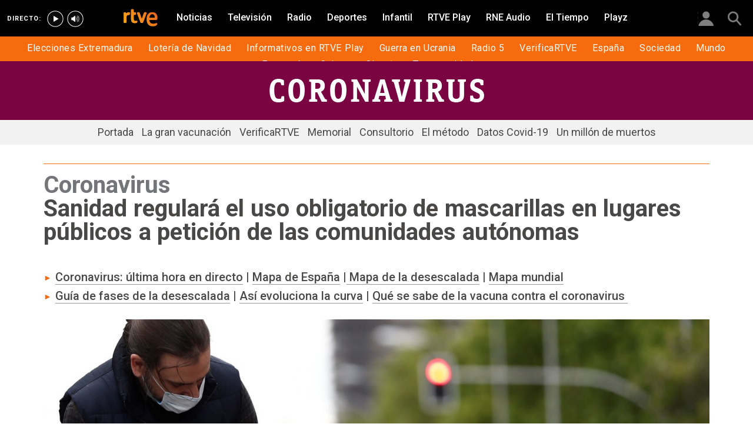

--- FILE ---
content_type: text/html; charset=utf-8
request_url: https://www.rtve.es/noticias/20200517/sanidad-regulara-uso-obligatorio-mascarillas-lugares-publicos-proximos-dias/2014248.shtml
body_size: 14306
content:

  <!DOCTYPE html>
  <!--[if lte IE 9]>
  <!DOCTYPE html PUBLIC "-//W3C//DTD HTML 4.01 Transitional//EN" "http://www.w3.org/TR/html4/loose.dtd">
  <![endif]-->
  <html lang="es" data-vsp="2.17.1" data-jsdomain=https://js2.rtve.es>
    
      <head>
        <!--[if lt IE 9]>
         <script type="text/javascript">
         document.createElement("nav");
         document.createElement("header");
         document.createElement("footer");
         document.createElement("section");
         document.createElement("article");
         document.createElement("aside");
         document.createElement("hgroup");
         </script>
         <link rel="stylesheet" href="https://css2.rtve.es/css/rtve.2015/rtve.oldie.css" media="all" />
         <![endif]-->
        
    <title>Coronavirus | Uso obligatorio de mascarillas en lugares públicos</title>
    <meta content="text/html; charset=UTF-8" http-equiv="Content-Type" />
    <meta name="viewport" content="width=device-width,initial-scale=1.0,maximum-scale=2.0,user-scalable=1" />
    
	
		<meta name="author" content="RTVE.es">
	
	
		
				
				         
				  
			
		

		
	
		
				
				
				        <meta name="description" content="El Gobierno regulará el uso obligatorio de mascarillas en lugares públicos en los próximos días como forma de prevención ante la pandemia del coronavirus."/>    
				         
				  
			
		

		
	
		
			<link rel="canonical" href="https://www.rtve.es/noticias/20200517/sanidad-regulara-uso-obligatorio-mascarillas-lugares-publicos-proximos-dias/2014248.shtml"/>
		

		
	
		
			
				<meta property="article:modified_time" content="2020-05-17T19:51:00+02:00"/>
			
		

		
			<meta property="og:updated_time" content="2020-05-17T19:51:00+02:00"/>
		
	
		
			
				<meta property="article:published_time" content="2020-05-17T19:51:00+02:00"/>
			
		

		
	
		
			
				<meta property="article:section" content="NOTICIAS"/>
			
		

		
	
		
			
				<meta property="article:tag" content="Salvador Illa"/>
			
		

		
	
		
			
				<meta property="article:tag" content="Enfermedades"/>
			
		

		
	
		
			
				<meta property="article:tag" content="Gobierno de España"/>
			
		

		
	
		
			
				<meta property="article:tag" content="Mascarillas"/>
			
		

		
	
		
			
				<meta property="article:tag" content="Ministerio de Sanidad"/>
			
		

		
	
		
				
				
				        <meta name="author" content="RTVE.es"/>    
				         
				  
			
		

		
	
		
				
				
				        <meta name="Content-Language" content="es"/>    
				         
				  
			
		

		
	
		
				
				
				        <meta name="Content-Type" content="text/html; charset=UTF-8"/>    
				         
				  
			
		

		
	
		
				
				         
				  
			
		

		
	
		
				
				
				        <meta name="DC.date" content="2020-05-17T19:51:00+02:00"/>    
				         
				  
			
		

		
	
		
				
				
				        <meta name="DC.date.issued" content="2020-05-17T19:51:00+02:00"/>    
				         
				  
			
		

		
	
		
				
				
				        <meta name="DC.identifier" content="2014248"/>    
				         
				  
			
		

		
	
		
				
				
				        <meta name="DC.language" content="es"/>    
				         
				  
			
		

		
	
		
				
				
				        <meta name="DC.title" content="Sanidad regulará el uso obligatorio de mascarillas en lugares públicos a petición de las comunidades autónomas"/>    
				         
				  
			
		

		
	
		
				
				
				        <meta name="description_editorial" content="Sanidad regulará el uso obligatorio de mascarillas en lugares públicos a petición de las comunidades autónomas"/>    
				         
				  
			
		

		
	
		
				
				
				        <meta name="fb:app_id" content="78994661336"/>    
				         
				  
			
		

		
	
		
				
				
				        <meta name="generator" content="BBT bCube NX"/>    
				         
				  
			
		

		
	
		
				
				
				        <meta name="image_src" content="https://img.rtve.es/imagenes/sanidad-regulara-uso-obligatorio-mascarillas-lugares-publicos-proximos-dias/1589721217932.jpg"/>    
				         
				  
			
		

		
	
		
				
				
				        <meta name="last-modified" content="2020-05-17T19:51:00+02:00"/>    
				         
				
			        <meta name="date" content="2020-05-17T19:51:00+02:00"/>              
				  
			
		

		
	
		
				
				
				        <meta name="news_keywords" content="Especial Coronavirus"/>    
				         
				  
			
		

		
	
		
			  

				
				<meta property="og:description" content="Sanidad regulará el uso obligatorio de mascarillas en lugares públicos a petición de las comunidades autónomas"/>
			
		

		
	
		
			
				<meta property="og:image:width" content="1280"/>
				<meta property="og:image:heigth" content="720"/>
			  

				
				<meta property="og:image" content="https://img.rtve.es/imagenes/sanidad-regulara-uso-obligatorio-mascarillas-lugares-publicos-proximos-dias/1589721217932.jpg"/>
			
		

		
	
		
			  

				
				<meta property="og:locale" content="es_ES"/>
			
		

		
	
		
			  

				
				<meta property="og:site_name" content="RTVE.es"/>
			
		

		
	
		
			  

				
				<meta property="og:title" content="Sanidad regulará el uso obligatorio de mascarillas en lugares públicos a petición de las comunidades autónomas"/>
			
		

		
	
		
			  

				
				<meta property="og:type" content="article"/>
			
		

		
	
		
			  

				
				<meta property="og:url" content="https://www.rtve.es/noticias/20200517/sanidad-regulara-uso-obligatorio-mascarillas-lugares-publicos-proximos-dias/2014248.shtml"/>
			
		

		
	
		
				
				
				        <meta name="publisher" content="RTVE.es"/>    
				         
				  
			
		

		
	
		
				
				
				        <meta name="robots" content="index,follow,max-image-preview:large"/>    
				         
				  
			
		

		
	
		
				
				
				        <meta name="RTVE.cat_principal" content="_Noticias Especiales Especial Coronavirus"/>    
				         
				  
			
		

		
	
		
				
				
				        <meta name="RTVE.tags_libres" content="_Especial Coronavirus_"/>    
				         
				  
			
		

		
	
		
				
				
				        <meta name="RTVE.tipology" content="noticias"/>    
				         
				  
			
		

		
	
		
			  

			
				<meta name="twitter:card" content="summary"/>
			
		

		
	
		
			  

				
				<meta property="twitter:description" content="Sanidad regulará el uso obligatorio de mascarillas en lugares públicos a petición de las comunidades autónomas"/>
			
		

		
	
		
			  

			
				<meta name="twitter:image" content="https://img.rtve.es/imagenes/sanidad-regulara-uso-obligatorio-mascarillas-lugares-publicos-proximos-dias/1589721217932.jpg"/>
			
		

		
	
		
			  

			
				<meta name="twitter:site" content="rtve"/>
			
		

		
	
		
			  

				
				<meta property="twitter:title" content="Sanidad regulará el uso obligatorio de mascarillas en lugares públicos a petición de las comunidades autónomas"/>
			
		

		
	
		
			<link rel="amphtml" href="https://amp.rtve.es/noticias/20200517/sanidad-regulara-uso-obligatorio-mascarillas-lugares-publicos-proximos-dias/2014248.shtml"/>
		

		
	


        <link media="all" rel="stylesheet" href="https://css2.rtve.es/css/rtve.2019/rtve.compacts/p_final.content.noticias.desktp.css" type="text/css" />
    


      </head>
    

    
      <body class="p_final content noticias " id="bodyElem" data-uidtm="GTM-XGJJ" data-app="/mod_pf_news">
      <!--googleoff: all -->
        

 <section class="skip-content">
    <span class="ghost">Enlaces accesibilidad</span>
    <ul id="enlacesAccesibilidad" data-tipopag="pf">
        
        <li><a href="#topPage" class="ghost ghost-focusable">Saltar al contenido principal</a></li>
        
        <li><a href="/accesibilidad/" class="ghost ghost-focusable">Ir a la p&aacute;gina de accesibilidad</a></li>
        
        <li><a href="#footer" class="ghost ghost-focusable">Saltar al pie de p&aacute;gina</a></li>
        
    </ul>
</section>

        
    <div class="wrapper toplayer"></div>

        
    <div class="wrapper fixer auxheader">
  <div class="container">
      <span class="ico arrow above">
            <a title="" href="#bodyElem">
                <img src="https://img2.rtve.es/css/i/blank.gif" alt="">
                <span class="legend"></span>
            </a>
        </span>
        <ul class="services">
            <li id="bighead_users">
                <span class="ico users slidB beoff">
                    <a href="#" title="">
                        <img src="https://img2.rtve.es/css/i/blank.gif" alt="">
                        <span class="legend"></span>
                    </a>
                </span>
                <div class="blindBox"></div>
            </li>
            <li>
                <span class="ico seekr">
                    <a href="/buscador/" title="">
                        <img src="https://img2.rtve.es/css/i/blank.gif" alt="">
                        <span class="legend"></span>
                    </a>
                </span>
                <div class="blindBox"></div>
            </li>
        </ul>
    </div>
</div>

        
<script>
    window.addEventListener("load", function(event) {
        function scrollToAnchorWithOffset(anchorId) {
            var target = document.getElementById(anchorId);
            if (target) {
                var header = document.querySelector(".wrapper.mainheader");
                if (header) {
                    var headerHeight = header.offsetHeight;
                    var targetPosition = target.getBoundingClientRect().top + window.scrollY - (headerHeight + 30);
                    window.scrollTo({
                        top: targetPosition, 
                        left: 0, 
                        behavior: 'smooth'
                    });
                } else {
                    window.scrollTo({
                        top: target.getBoundingClientRect().top + window.scrollY, 
                        left: 0, 
                        behavior: 'smooth'
                    });
                }
            }
        }

        if (window.location.hash) {
            var anchorId = window.location.hash.substring(1); 
            scrollToAnchorWithOffset(anchorId); 
        }

        document.querySelectorAll('a[href^="#"]').forEach(function(anchor) {
            anchor.addEventListener("click", function(event) {
                event.preventDefault();
                var targetId = this.getAttribute("href").substring(1);
                scrollToAnchorWithOffset(targetId);
            });
        });
    });
</script>

    <div class="wrapper mainheader">
  <header class="navBox">
    <div class="container">
      <span class="ico blind slideL leftoff">
        <img src="https://img2.rtve.es/css/i/blank.gif" alt="menú principal" />
      </span>
      <span class="ico blind slideL lefton">
        <img src="https://img2.rtve.es/css/i/blank.gif" alt="menú principal" />
      </span>
      <nav class="blindBox"  data-cat='{"cont":"pf", "cat":"129647"}'  data-destpub="NOTICIAS">
  <ul class="maintabs">
    
      
        <li class="tab_first">
          <a class="ico logo beoff" href="https://www.rtve.es/" title="Portada de RTVE.es">
            
            <img alt="Portada de RTVE.es" src="https://img2.rtve.es/css/rtve.commons/rtve.header.footer/i/logoRTVE.png"  />
          </a>
          
            
          
        </li>
      
    
      
        <li class="tab_direc playdirec">
          <a class="ico boton" href="https://www.rtve.es/play/videos/directo" title="Rtve Play en directo">
            
              <span class="tabH1">Rtve Play en directo</span>
            
            <img alt="Rtve Play en directo" src="https://img2.rtve.es/css/i/blank.gif"  />
          </a>
          
        </li>
      
    
      
        <li class="tab_direc playradiodirec">
          <a class="ico boton" href="https://www.rtve.es/play/radio" title="RNE Audio en directo ">
            
              <span class="tabH1">RNE Audio en directo </span>
            
            <img alt="RNE Audio en directo " src="https://img2.rtve.es/css/i/blank.gif"  />
          </a>
          
        </li>
      
    
      
        <li class="tab_infor active">
          <a class="ico brows beoff be_on" href="https://www.rtve.es/noticias/" title="Noticias">
            
              <span class="tabH1">Noticias</span>
            
            <img alt="Noticias" src="https://img2.rtve.es/css/i/blank.gif"  />
          </a>
          
            
  <div class="blindBox beoff be_on">
    <ul>
      
        
        <li>
          <span class="ico ">
            <a href="https://www.rtve.es/noticias/elecciones-extremadura/" title="Elecciones Extremadura">
              <span>Elecciones Extremadura</span>
              <img src="https://img2.rtve.es/css/i/blank.gif" alt="desplegable" />
            </a>
          </span>
          
        </li>
        
      
        
        <li>
          <span class="ico ">
            <a href="https://www.rtve.es/loterias/loteria-navidad/" title="Lotería de Navidad">
              <span>Lotería de Navidad</span>
              <img src="https://img2.rtve.es/css/i/blank.gif" alt="desplegable" />
            </a>
          </span>
          
        </li>
        
      
        
        <li>
          <span class="ico ">
            <a href="https://www.rtve.es/play/informativos/" title="RTVE Play Informativos">
              <span>Informativos en RTVE Play</span>
              <img src="https://img2.rtve.es/css/i/blank.gif" alt="desplegable" />
            </a>
          </span>
          
        </li>
        
      
        
        <li>
          <span class="ico ">
            <a href="https://www.rtve.es/noticias/guerra-ucrania-rusia-especial-noticias-analisis-datos-bulos/" title="Guerra en Ucrania">
              <span>Guerra en Ucrania</span>
              <img src="https://img2.rtve.es/css/i/blank.gif" alt="desplegable" />
            </a>
          </span>
          
        </li>
        
      
        
        <li>
          <span class="ico ">
            <a href="https://www.rtve.es/radio/radio5/" title="Radio 5">
              <span>Radio 5</span>
              <img src="https://img2.rtve.es/css/i/blank.gif" alt="desplegable" />
            </a>
          </span>
          
        </li>
        
      
        
        <li>
          <span class="ico ">
            <a href="https://www.rtve.es/noticias/verificartve/" title="VerificaRTVE">
              <span>VerificaRTVE</span>
              <img src="https://img2.rtve.es/css/i/blank.gif" alt="desplegable" />
            </a>
          </span>
          
        </li>
        
      
        
        <li>
          <span class="ico ">
            <a href="https://www.rtve.es/noticias/espana/" title="Noticias de España">
              <span>España</span>
              <img src="https://img2.rtve.es/css/i/blank.gif" alt="desplegable" />
            </a>
          </span>
          
        </li>
        
      
        
        <li>
          <span class="ico ">
            <a href="http://www.rtve.es/noticias/sociedad/" title="Sociedad">
              <span>Sociedad</span>
              <img src="https://img2.rtve.es/css/i/blank.gif" alt="desplegable" />
            </a>
          </span>
          
        </li>
        
      
        
        <li>
          <span class="ico ">
            <a href="https://www.rtve.es/noticias/internacional/" title="Noticias del mundo">
              <span>Mundo</span>
              <img src="https://img2.rtve.es/css/i/blank.gif" alt="desplegable" />
            </a>
          </span>
          
        </li>
        
      
        
        <li>
          <span class="ico ">
            <a href="https://www.rtve.es/noticias/economia/" title="Noticias de economía">
              <span>Economía</span>
              <img src="https://img2.rtve.es/css/i/blank.gif" alt="desplegable" />
            </a>
          </span>
          
        </li>
        
      
        
        <li>
          <span class="ico ">
            <a href="https://www.rtve.es/noticias/cultura/" title="">
              <span>Cultura</span>
              <img src="https://img2.rtve.es/css/i/blank.gif" alt="desplegable" />
            </a>
          </span>
          
        </li>
        
      
        
        <li>
          <span class="ico ">
            <a href="https://www.rtve.es/noticias/ciencia-y-tecnologia/" title="Ciencia">
              <span>Ciencia</span>
              <img src="https://img2.rtve.es/css/i/blank.gif" alt="desplegable" />
            </a>
          </span>
          
        </li>
        
      
        
        <li>
          <span class="ico arrow">
            <a href="https://www.rtve.es/centros-territoriales/" title="Tu comunidad">
              <span>Tu comunidad</span>
              <img src="https://img2.rtve.es/css/i/blank.gif" alt="desplegable" />
            </a>
          </span>
          
          <div class="blindBox">
              <ul>
                
                
                <li>
                  <span class="ico">
                    <a href="https://www.rtve.es/noticias/andalucia/" title="">
                      <span>Andalucía</span>
                    </a>
                  </span>
                </li>
                
                
                
                <li>
                  <span class="ico">
                    <a href="https://www.rtve.es/noticias/aragon/" title="Aragón">
                      <span>Aragón</span>
                    </a>
                  </span>
                </li>
                
                
                
                <li>
                  <span class="ico">
                    <a href="https://www.rtve.es/noticias/asturias/" title="Asturias">
                      <span>Asturias</span>
                    </a>
                  </span>
                </li>
                
                
                
                <li>
                  <span class="ico">
                    <a href="https://www.rtve.es/noticias/canarias/" title="Canarias">
                      <span>Canarias</span>
                    </a>
                  </span>
                </li>
                
                
                
                <li>
                  <span class="ico">
                    <a href="https://www.rtve.es/noticias/cantabria/" title="Cantabria">
                      <span>Cantabria</span>
                    </a>
                  </span>
                </li>
                
                
                
                <li>
                  <span class="ico">
                    <a href="https://www.rtve.es/catalunya/noticies/" title="Cataluña">
                      <span>Cataluña</span>
                    </a>
                  </span>
                </li>
                
                
                
                <li>
                  <span class="ico">
                    <a href="https://www.rtve.es/noticias/castilla-la-mancha/" title="Castilla-La Mancha">
                      <span>Castilla-La Mancha</span>
                    </a>
                  </span>
                </li>
                
                
                
                <li>
                  <span class="ico">
                    <a href="https://www.rtve.es/noticias/castilla-y-leon/" title="Castilla y León">
                      <span>Castilla y León</span>
                    </a>
                  </span>
                </li>
                
                
                
                <li>
                  <span class="ico">
                    <a href="https://www.rtve.es/noticias/comunidad-valenciana/" title="Comunitat Valenciana">
                      <span>Comunitat Valenciana</span>
                    </a>
                  </span>
                </li>
                
                
                
                <li>
                  <span class="ico">
                    <a href="https://www.rtve.es/noticias/extremadura/" title="Extremadura">
                      <span>Extremadura</span>
                    </a>
                  </span>
                </li>
                
                
                
                <li>
                  <span class="ico">
                    <a href="https://www.rtve.es/noticias/galicia/" title="Galicia">
                      <span>Galicia</span>
                    </a>
                  </span>
                </li>
                
                
                
                <li>
                  <span class="ico">
                    <a href="https://www.rtve.es/noticias/illes-balears/" title="Illes Balears">
                      <span>Illes Balears</span>
                    </a>
                  </span>
                </li>
                
                
                
                <li>
                  <span class="ico">
                    <a href="https://www.rtve.es/noticias/la-rioja/" title="La Rioja">
                      <span>La Rioja</span>
                    </a>
                  </span>
                </li>
                
                
                
                <li>
                  <span class="ico">
                    <a href="https://www.rtve.es/noticias/madrid/" title="Comunidad de Madrid">
                      <span>Comunidad de Madrid</span>
                    </a>
                  </span>
                </li>
                
                
                
                <li>
                  <span class="ico">
                    <a href="https://www.rtve.es/noticias/murcia/" title="Región de Murcia">
                      <span>Región de Murcia</span>
                    </a>
                  </span>
                </li>
                
                
                
                <li>
                  <span class="ico">
                    <a href="https://www.rtve.es/noticias/navarra/" title="Navarra">
                      <span>Navarra</span>
                    </a>
                  </span>
                </li>
                
                
                
                <li>
                  <span class="ico">
                    <a href="https://www.rtve.es/noticias/pais-vasco/" title="País Vasco">
                      <span>País Vasco</span>
                    </a>
                  </span>
                </li>
                
                
              </ul>
          </div>
          
        </li>
        
      
    </ul>
  </div>

          
        </li>
      
    
      
        <li class="tab_telev">
          <a class="ico brows beoff" href="https://www.rtve.es/television/" title="Televisión">
            
              <span class="tabH1">Televisión</span>
            
            <img alt="Televisión" src="https://img2.rtve.es/css/i/blank.gif"  class = "ico"  />
          </a>
          
            
          
        </li>
      
    
      
        <li class="tab_radio">
          <a class="ico brows beoff" href="https://www.rtve.es/radio/" title="Radio">
            
              <span class="tabH1">Radio</span>
            
            <img alt="Radio" src="https://img2.rtve.es/css/i/blank.gif"  class = "ico"  />
          </a>
          
            
          
        </li>
      
    
      
        <li class="tab_sport">
          <a class="ico brows beoff" href="https://www.rtve.es/deportes/" title="Deportes">
            
              <span class="tabH1">Deportes</span>
            
            <img alt="Deportes" src="https://img2.rtve.es/css/i/blank.gif"  class = "ico"  />
          </a>
          
            
          
        </li>
      
    
      
        <li class="tab_child">
          <a class="ico brows beoff" href="https://www.rtve.es/infantil/" title="Infantil">
            
              <span class="tabH1">Infantil</span>
            
            <img alt="Infantil" src="https://img2.rtve.es/css/i/blank.gif"  class = "ico"  />
          </a>
          
            
          
        </li>
      
    
      
        <li class="tab_carta">
          <a class="ico brows beoff" href="https://www.rtve.es/play/" title="RTVE Play">
            
              <span class="tabH1">RTVE Play</span>
            
            <img alt="RTVE Play" src="https://img2.rtve.es/css/i/blank.gif"  class = "ico"  />
          </a>
          
        </li>
      
    
      
        <li class="tab_carta">
          <a class="ico brows beoff" href="https://www.rtve.es/play/radio" title="RNE Audio">
            
              <span class="tabH1">RNE Audio</span>
            
            <img alt="RNE Audio" src="https://img2.rtve.es/css/i/blank.gif"  class = "ico"  />
          </a>
          
        </li>
      
    
      
        <li class="tab_weath">
          <a class="ico brows beoff" href="https://www.rtve.es/eltiempo/" title="El Tiempo">
            
              <span class="tabH1">El Tiempo</span>
            
            <img alt="El Tiempo" src="https://img2.rtve.es/css/i/blank.gif"  class = "ico"  />
          </a>
          
        </li>
      
    
      
        <li class="tab_playz">
          <a class="ico brows beoff" href="https://www.rtve.es/playz/" title="Playz">
            
              <span class="tabH1">Playz</span>
            
            <img alt="Playz" src="https://img2.rtve.es/css/i/blank.gif"  class = "ico"  />
          </a>
          
        </li>
      
    
  </ul>
</nav>

    </div>
  </header>
</div>
    


        
    <div id="topPage" class="wrapper mainbodier">
        <div class="grid prevPage"></div>
        <div class="grid currPage fronPage">
            


<main data-cat-uids="TENOTICI-TESESPE01-TELCO20VX" >
	
		<div class="wrapper subheader">
  
  <!--subcabecera :: incluye tercer nivel dinamico-->
  
  
  <link media="all" rel="stylesheet"
    href="https://css2.rtve.es/css/rtve.2015/rtve.commons/rtve.header.footer/desktp.subheader.css" type="text/css" />
  
  
  <link media="all" rel="stylesheet" href="https://css2.rtve.es/css/rtve.noticias/rtve.especiales/coronavirus/TE_LCO20VX.desktp.cab.css" type="text/css" />
  
  

  <header class="navBox spechead">
    
    <div class="container">
      
      <strong class="falseH1">
        
        <a href="https://www.rtve.es/noticias/coronavirus-covid-19/"
          aria-label="Coronavirus"
          >
          
          
          <span class="ima logoima">
            <img src="https://css2.rtve.es/css/rtve.noticias/rtve.especiales/coronavirus/i/texto.png"
              alt="" />
          </span>
          
          
          <span>Coronavirus</span>
          
          
        </a>
        
      </strong>
      
      
      
      

    </div>
    
    <button class="ico arrow slidB beoff">
      <img src="https://img2.rtve.es/css/i/blank.gif" alt="desplegable" />
    </button>
    <nav class="blindBox">
      <ul>
        
  
  <li class=""
  >
    <span class="ico ">
      <a 
        href="https://www.rtve.es/noticias/coronavirus-covid-19/" 
        title="Coronavirus COVID-19"
        
      >
        <span>Portada</span>
        <img src="https://img2.rtve.es/css/i/blank.gif" alt="desplegable" />
      </a>
    </span>
    
  </li>
  

  
  <li class=""
  >
    <span class="ico ">
      <a 
        href="https://www.rtve.es/lab/vacunacion-espana-coronavirus/" 
        title="La gran vacunación"
        
      >
        <span>La gran vacunación</span>
        <img src="https://img2.rtve.es/css/i/blank.gif" alt="desplegable" />
      </a>
    </span>
    
  </li>
  

  
  <li class=""
  >
    <span class="ico ">
      <a 
        href="https://www.rtve.es/noticias/verificartve/" 
        title="VerificaRTVE"
        
      >
        <span>VerificaRTVE</span>
        <img src="https://img2.rtve.es/css/i/blank.gif" alt="desplegable" />
      </a>
    </span>
    
  </li>
  

  
  <li class=""
  >
    <span class="ico ">
      <a 
        href="https://lab.rtve.es/lab/memorial-coronavirus/" 
        title="Memorial vícticas coronavirus"
        
      >
        <span>Memorial</span>
        <img src="https://img2.rtve.es/css/i/blank.gif" alt="desplegable" />
      </a>
    </span>
    
  </li>
  

  
  <li class=""
  >
    <span class="ico ">
      <a 
        href="https://www.rtve.es/noticias/coronavirus-covid-19/consultorio/" 
        title="Consultorio coronavirus covid-19"
        
      >
        <span>Consultorio</span>
        <img src="https://img2.rtve.es/css/i/blank.gif" alt="desplegable" />
      </a>
    </span>
    
  </li>
  

  
  <li class=""
  >
    <span class="ico ">
      <a 
        href="https://www.rtve.es/noticias/coronavirus-covid-19/el-metodo/" 
        title="El Método. Preguntas y respuestas sobre el coronavirus Covid-19"
        
      >
        <span>El método</span>
        <img src="https://img2.rtve.es/css/i/blank.gif" alt="desplegable" />
      </a>
    </span>
    
  </li>
  

  
  <li class=""
  >
    <span class="ico ">
      <a 
        href="https://www.rtve.es/noticias/coronavirus-graficos-mapas-datos-covid-19-espana-mundo/" 
        title="Datos Covid-19"
        
      >
        <span>Datos Covid-19</span>
        <img src="https://img2.rtve.es/css/i/blank.gif" alt="desplegable" />
      </a>
    </span>
    
  </li>
  

  
  <li class=""
  >
    <span class="ico ">
      <a 
        href="https://www.rtve.es/noticias/millon-muertos-coronavirus-comparativa-otras-catastrofes-pandemias/" 
        title="Un millón de muertos"
        
      >
        <span>Un millón de muertos</span>
        <img src="https://img2.rtve.es/css/i/blank.gif" alt="desplegable" />
      </a>
    </span>
    
  </li>
  


      </ul>
    </nav>
    
  </header>
</div>
    
	<div class="wrapper bodier">

		<div class="container">
			<div id="newsContainer" class="pf_contentBox infor">
				
					

    <script type="application/ld+json">
        {
            "@context": "https://schema.org",
            "@type": "BreadcrumbList",
            "itemListElement": [{
                    "@type": "ListItem",
                    "position": 1,
                    "name": "Sanidad regulará el uso obligatorio de mascarillas en lugares públicos a petición de las comunidades autónomas",
                    "item": "https://www.rtve.es/noticias/20200517/sanidad-regulara-uso-obligatorio-mascarillas-lugares-publicos-proximos-dias/2014248.shtml"
                }]
        }
    </script>

    <!--googleon: all-->
	<nav class="breadtabs">
		<ul>
			
		</ul>
	</nav>


				
				<script type="application/ld+json">
					{
					"@context": "http://schema.org",
					"@type": "NewsArticle",
					"headline": "Sanidad regulará el uso obligatorio de mascarillas en lugares públicos a petición de las comunidades autónomas",
					"description": "El Gobierno regulará el uso obligatorio de mascarillas en lugares públicos en los próximos días como forma de prevención ante la pandemia del coronavirus.",
					"articleSection": "Especial Coronavirus",
					"datePublished": "2020-05-17T19:51:00+02:00",
					"dateModified": "2020-05-17T19:51:00+02:00",
					"image": {
						"@type": "ImageObject",
						"url": "https://img2.rtve.es/n/2014248"
						,
						"width": 1280
						,
						"height": 720
					},
					"author":
						
						{
						"@type": "Person",
						"name": "RTVE.es",
						"affiliation": {
							"@type": "Organization",
							"name": "RTVE",
							"logo": {
							"@type": "ImageObject",
							"url": "https://img2.rtve.es/css/rtve.2015.apps/rtve.amp/logo_RTVEnoticias_amp.png",
							"width": "198",
							"height": "32"
							}
						}
					},
						

					"locationCreated": {
						"@type": "Place",
						"name": "España"
					},
					"mainEntityOfPage": {
						"@type": "WebPage",
						"@id": "https://www.rtve.es/noticias/20200517/sanidad-regulara-uso-obligatorio-mascarillas-lugares-publicos-proximos-dias/2014248.shtml"
					},
					"publisher": {
						"@type": "Organization",
						"name": "RTVE.es",
						"logo": {
						"@type": "ImageObject",
						"url": "https://img2.rtve.es/css/rtve.2015.apps/rtve.amp/logo_RTVEnoticias_amp.png",
						"width": 198,
						"height": 32
						}
					}
					}
					</script>

				<article data-lang=es data-id="2014248" data-url="https://www.rtve.es/noticias/20200517/sanidad-regulara-uso-obligatorio-mascarillas-lugares-publicos-proximos-dias/2014248.shtml" data-relativeurl="https://www.rtve.es/noticias/20200517/sanidad-regulara-uso-obligatorio-mascarillas-lugares-publicos-proximos-dias/2014248.shtml" data-category="{&quot;id&quot;:&quot;129647&quot;,&quot;parent&quot;:&quot;TE_NOTICI&quot;,&quot;name&quot;:&quot;Especial Coronavirus&quot;}" class="mark article">
					<div class="falseH1">
					
						
							<strong class="pretitle">
								Coronavirus
							</strong>
						
					

						<h1 id="h1_maincontent">
							<span class="maintitle">Sanidad regulará el uso obligatorio de mascarillas en lugares públicos a petición de las comunidades autónomas</span>
						</h1>
					</div>

					<div class="summary">
						
							
								<ul><li><span itemprop="alternativeHeadline"><a href="https://www.rtve.es/noticias/20200508/coronavirus-covid19-curva-mapa-contagios-espana-mundo-noticias-ultima-hora-directo/2012930.shtml">Coronavirus: &#xFA;ltima hora en directo</a>&#xA0;|&#xA0;<a href="https://www.rtve.es/noticias/20200508/mapa-del-coronavirus-espana/2004681.shtml">Mapa de Espa&#xF1;a</a>&#xA0;|<a href="https://www.rtve.es/noticias/20200506/mapa-desescalada-espana-fase-esta-tu-provincia/2013477.shtml">&#xA0;Mapa de la desescalada</a>&#xA0;|&#xA0;<a href="https://www.rtve.es/noticias/20200508/mapa-mundial-del-coronavirus/1998143.shtml">Mapa mundial</a></span></li><li><span itemprop="alternativeHeadline"><a href="https://www.rtve.es/noticias/20200508/mapa-mundial-del-coronavirus/1998143.shtml">&#x200B;</a><a href="https://www.rtve.es/noticias/20200508/guia-fases-desescalada/2013020.shtml">Gu&#xED;a de fases de la desescalada</a>&#xA0;|&#xA0;<a href="https://www.rtve.es/noticias/20200508/curva-contagios-muertes-coronavirus-espana-dia-dia/2010514.shtml">As&#xED; evoluciona la curva</a>&#xA0;|&#xA0;<a href="https://www.rtve.es/noticias/20200508/se-sabe-vacuna-contra-coronavirus/2013431.shtml">Qu&#xE9; se sabe de la vacuna contra el coronavirus&#xA0;</a></span></li></ul>
							
						
					</div>
					
					
						<figure class="figure">
							

							

							

							







<div class="mediaBox videoBox "
	data-assetid="5577247_es_videos"
	data-sust="false"
	data-autoplay="true"
	data-location="alacarta_videos"
	data-related="true"
	data-id="5577247"
	
	
    
        data-config='{&quot;id&quot;:&quot;5577247&quot;,&quot;location&quot;:&quot;alacarta_videos&quot;,&quot;sust&quot;:false,&quot;autoplay&quot;:true,&quot;type&quot;:&quot;video&quot;,&quot;csstype&quot;:&quot;video&quot;,&quot;related&quot;:true,&quot;capitalizedType&quot;:&quot;Video&quot;,&quot;alt&quot;:&quot;Vídeo: Sanidad anuncia que prepara una orden para aumentar la obligatoriedad de las mascarillas a los espacios públicos&quot;,&quot;title&quot;:&quot;Sanidad anuncia que prepara una orden para aumentar la obligatoriedad de las mascarillas a los espacios públicos&quot;,&quot;dataTitle&quot;:&quot;\&quot;Sanidad anuncia que prepara una orden para aumentar la obligatoriedad de las mascarillas a los espacios públicos\&quot;&quot;,&quot;typeId&quot;:39978,&quot;htmlUrl&quot;:&quot;https://www.rtve.es/play/videos/programa/illa-sobre-espana-rural-mascarillas/5577247/&quot;,&quot;programInfoTitle&quot;:&quot;&quot;,&quot;shortTitle&quot;:&quot;&quot;,&quot;episode&quot;:&quot;&quot;,&quot;shortDescription&quot;:&quot;&quot;,&quot;ageRange&quot;:&quot;&quot;,&quot;ageRangeUidClass&quot;:&quot;&quot;,&quot;hdContentAvailable&quot;:&quot;&quot;,&quot;promoTitle&quot;:&quot;&quot;,&quot;subtype&quot;:&quot;&quot;,&quot;duration&quot;:&quot;01.19 min&quot;,&quot;imgSquare&quot;:false,&quot;programinfoagerange&quot;:&quot;&quot;,&quot;titleProgramInfoAgeRange&quot;:&quot;&#39;Sanidad anuncia que prepara una orden para aumentar la obligatoriedad de las mascarillas a los espacios públicos&#39;&quot;,&quot;descriptionVideo&quot;:null,&quot;img&quot;:{&quot;large&quot;:{&quot;url&quot;:&quot;https://img.rtve.es/v/5577247?w=1600&amp;preview=1589721217932.jpg&quot;,&quot;width&quot;:1600,&quot;media&quot;:&quot;(min-width: 1000px)&quot;},&quot;big&quot;:{&quot;url&quot;:&quot;https://img.rtve.es/v/5577247?w=1200&amp;preview=1589721217932.jpg&quot;,&quot;width&quot;:1200,&quot;media&quot;:&quot;(max-width: 1200px)&quot;},&quot;normal&quot;:{&quot;url&quot;:&quot;https://img.rtve.es/v/5577247?w=800&amp;preview=1589721217932.jpg&quot;,&quot;width&quot;:800,&quot;media&quot;:&quot;(max-width: 800px)&quot;},&quot;small&quot;:{&quot;url&quot;:&quot;https://img.rtve.es/v/5577247?w=400&amp;preview=1589721217932.jpg&quot;,&quot;width&quot;:400,&quot;media&quot;:&quot;(max-width: 400px)&quot;},&quot;none&quot;:{&quot;url&quot;:&quot;&quot;,&quot;width&quot;:0,&quot;media&quot;:&quot;&quot;}},&quot;url&quot;:&quot;https://www.rtve.es/play/videos/programa/illa-sobre-espana-rural-mascarillas/5577247/&quot;,&quot;date&quot;:{&quot;label&quot;:&quot;17.05.2020&quot;,&quot;key&quot;:&quot;2020-05-17&quot;},&quot;language&quot;:&quot;es&quot;,&quot;pubDest&quot;:&quot;noticias&quot;,&quot;pubState&quot;:{&quot;code&quot;:&quot;ENPUB&quot;,&quot;description&quot;:&quot;En publicación&quot;},&quot;disableStripLayer&quot;:&quot;&quot;,&quot;mediaInfo&quot;:null,&quot;mediaConfig&quot;:{&quot;configUrl&quot;:&quot;/api/videos/5577247/config/alacarta_videos.json&quot;,&quot;whitelistUrl&quot;:&quot;/swf/data/whitelist.xml&quot;,&quot;propertiesPlayerUrl&quot;:&quot;/swf/v2/playerConfig/propertiesPlayer.xml&quot;,&quot;rtvePlayerSwfUrl&quot;:&quot;/js/swf/RTVEPlayerJS.swf&quot;,&quot;ztnrFlashUrl&quot;:&quot;/js/swf/z.swf&quot;,&quot;relacionadosRefUrl&quot;:&quot;/api/videos/5577247/relacionados.json&quot;,&quot;relatedByLangRefUrl&quot;:&quot;/api/videos/5577247/relacionados/relacionados-por-idioma.json&quot;,&quot;adapter&quot;:false,&quot;fullAssetId&quot;:&quot;5577247_es_videos&quot;,&quot;ztnrMvlThumbUrl&quot;:&quot;/ztnr/movil/thumbnail/{idManager}/videos/5577247.png&quot;,&quot;lokiUrl&quot;:&quot;/odin/loki/{chunk}/&quot;,&quot;thumbnailerUrl&quot;:&quot;/resources/thumbnailer/{hash}/{id}/L{levelId}_M{matrixId}.jpg&quot;,&quot;errorLayerClass&quot;:&quot;vjs-error-display&quot;,&quot;ageRangeInfo&quot;:{&quot;ageRangeUid&quot;:null,&quot;ageRangeDesc&quot;:&quot;&quot;,&quot;ageRangeCssClass&quot;:&quot;&quot;},&quot;subtitleRefUrl&quot;:&quot;/api/videos/5577247/subtitulos.json&quot;,&quot;cuepointsUrl&quot;:&quot;/api/videos/5577247/cuepoints.json&quot;,&quot;transcripcionUrl&quot;:&quot;/api/videos/5577247/transcripcion.json&quot;,&quot;promosURL&quot;:&quot;/api/videos/5577247/publicidad.json&quot;,&quot;mediaInfoConfig&quot;:{&quot;cssClass&quot;:&quot;textRel&quot;,&quot;hasMediaTextClass&quot;:&quot;hasMediaText&quot;}}}'
    
	
	
    itemprop="Video"
    itemscope
    itemtype="http://schema.org/VideoObject"
	
	
 	data-consumption="ondemand"
 	
>
	
		<meta itemprop="name" content="Sanidad anuncia que prepara una orden para aumentar la obligatoriedad de las mascarillas a los espacios públicos" />
		<meta itemprop="duration" content="PT1M19S" />
		<meta itemprop="thumbnailUrl" content="https://img.rtve.es/imagenes/sanidad-anuncia-prepara-orden-para-aumentar-obligatoriedad-mascarillas-espacios-publicos/1589721217932.jpg" />		
		<meta itemprop="description" content="El ministro de Sanidad, Salvador Illa, ha anunciado que se flexibilizarán las medidas para poblaciones de menos de 5.000 habitantes a pueblos de menos de 10.000 y que están trabajando para aumentar la obligatoriedad de las mascarillas y hay cierta unanimidad en todos los grupos políticos. [Coronavirus: última hora en directo" />
		
		
		<meta itemprop="contentUrl" content="https://www.rtve.es/play/videos/programa/illa-sobre-espana-rural-mascarillas/5577247/" />
		<meta itemprop="embedURL" content="http://www.rtve.es/drmn/embed/video/5577247" />
		<meta itemprop="uploadDate" content="2020-05-17T15:48:34+0200" />	
	

	
	
		
		
		
		
		
		
			
			
				
					
					
				
			
		
		
						
			<span class="ima T H f16x9"  itemtype="https://schema.org/ImageObject">
				
					<meta itemprop="description" content="Sanidad anuncia que prepara una orden para aumentar la obligatoriedad de las mascarillas a los espacios públicos" />
					<meta itemprop="url" content="https://img.rtve.es/n/2014248?w=1600" />
					<meta itemprop="width" content="1600" />
					<meta itemprop="height" content="900" />
				
				<img src="https://img.rtve.es/n/2014248?w=1600" itemprop="image" alt="Vídeo: Sanidad anuncia que prepara una orden para aumentar la obligatoriedad de las mascarillas a los espacios públicos" title="Sanidad anuncia que prepara una orden para aumentar la obligatoriedad de las mascarillas a los espacios públicos" />
			</span>
			
		
	
	
	
	<a href="https://www.rtve.es/play/videos/programa/illa-sobre-espana-rural-mascarillas/5577247/" title="Video: Sanidad anuncia que prepara una orden para aumentar la obligatoriedad de las mascarillas a los espacios públicos" itemprop="url">
	
		<span class="ico play video">
			<img src="https://img2.rtve.es/css/i/blank.gif" alt="reproducir video" />

			
				<span class="duration">01.19 min</span>
			
		</span>
	
	</a>
	
	
	

	
		<div class="vjs-error-display"></div>
	

</div>



							
								
									<figcaption class="figcaption">
										<div>
											<span>
												
													
														Sanidad anuncia que prepara una orden para aumentar la obligatoriedad de las mascarillas a los espacios públicos
													
												
											</span>
											
											
										</div>
									</figcaption>
								
							

						</figure>
						
					
						<header class="preBody">
							
								<div class="signBox" data-items="0">
									<strong class="author firma">RTVE.es</strong>
								</div>
							
							<div class="dataBox">
									
										<time class="pubBox" datetime="&nbsp;2020-05-17T19:51:00+02:00&nbsp;">
																				<span class="datpub">17.05.2020</span>
																				<span aria-hidden="true">&nbsp;&#124;&nbsp;</span>
											
																				<span class="datrev">&nbsp;19:51&nbsp;</span>
																				</span>
																				
										</time>
									
								
								<ul class="shareBox">
									<li>
										<a class="icon-label tooltip fcebk" title="[ventana emergente] compartir en Facebook" target="_blank" href="https://www.facebook.com/sharer/sharer.php?u=https://www.rtve.es/noticias/20200517/sanidad-regulara-uso-obligatorio-mascarillas-lugares-publicos-proximos-dias/2014248.shtml&amp;" aria-label="Compartir contenido en Facebook [ventana emergente]">
											<span class="rtve-icons"></span>
											<strong>Facebook</strong>
										</a>
									</li>
									<li>
										<a class="icon-label tooltip equis" title="[ventana emergente] compartir en X" target="_blank" href="https://twitter.com/intent/tweet?url=https://www.rtve.es/n/2014248/&text=Sanidad%20regular%C3%A1%20el%20uso%20obligatorio%20de%20mascarillas%20en%20lugares%20p%C3%BAblicos%20a%20petici%C3%B3n%20de%20las%20comunidades%20aut%C3%B3nomas&via=rtve" aria-label="Compartir contenido en X (Twitter) [ventana emergente]">
											<span class="rtve-icons"></span>
											<strong>X</strong>
										</a>
									</li>
									<li>
										<a class="icon-label tooltip blsky" title="[ventana emergente] compartir en Bluesky" target="_blank" href="https://bsky.app/intent/compose?text=Sanidad%20regular%C3%A1%20el%20uso%20obligatorio%20de%20mascarillas%20en%20lugares%20p%C3%BAblicos%20a%20petici%C3%B3n%20de%20las%20comunidades%20aut%C3%B3nomas%20https://www.rtve.es/n/2014248/" aria-label="Compartir contenido en Bluesky [ventana emergente]">
												<span class="rtve-icons"></span>
												<strong>Bluesky</strong>
										</a>
									</li>		
									<li>
										<a class="icon-label tooltip whats hddn_desktp" title="[ventana emergente] compartir en WhatsApp" target="_blank" href="whatsapp://send?text=Sanidad%20regular%C3%A1%20el%20uso%20obligatorio%20de%20mascarillas%20en%20lugares%20p%C3%BAblicos%20a%20petici%C3%B3n%20de%20las%20comunidades%20aut%C3%B3nomas%20-%20https://www.rtve.es/noticias/20200517/sanidad-regulara-uso-obligatorio-mascarillas-lugares-publicos-proximos-dias/2014248.shtml" data-action="share/whatsapp/share" aria-label="Compartir contenido en WhatsApp [ventana emergente]">
											<span class="rtve-icons"></span>
											<strong>WhatsApp</strong>
										</a>
										<a class="icon-label tooltip whats hddn_mobile" title="[ventana emergente] compartir en WhatsApp" target="_blank" href="https://web.whatsapp.com/send?text=Sanidad%20regular%C3%A1%20el%20uso%20obligatorio%20de%20mascarillas%20en%20lugares%20p%C3%BAblicos%20a%20petici%C3%B3n%20de%20las%20comunidades%20aut%C3%B3nomas%20-%20https://www.rtve.es/noticias/20200517/sanidad-regulara-uso-obligatorio-mascarillas-lugares-publicos-proximos-dias/2014248.shtml" data-action="share/whatsapp/share" aria-label="Compartir contenido en WhatsApp [ventana emergente]">
											<span class="rtve-icons"></span>
											<strong>WhatsApp</strong>
										</a>
									</li>
									<li>
										<button class="icon-label links tooltip blind" name="urlcopy" tabindex="0" aria-label="Copiar enlace al contenido" data-htmlurl="https://www.rtve.es/noticias/20200517/sanidad-regulara-uso-obligatorio-mascarillas-lugares-publicos-proximos-dias/2014248.shtml">
											<span class="rtve-icons"></span>
											<strong>Copiar enlace</strong>
										</button>
										<span role="status" class="blindBox toolBox">
											<img src="[data-uri]" alt="">
											<strong>La dirección de esta página ha sido copiada en su portapapeles</strong>
										</span>
									</li>
									<li>
										<button class="icon-label bmark tooltip blind" title="Guardar en mi lista" href="/usuarios/addToPlayList.shtml?contentID=2014248&tipology=noticia&historic=false&added=true" data-item='{"id":2014248, "contentType":"noticia"}' name="bookmark" aria-label="Guardar el contenido en mi lista">
											<span class="rtve-icons"></span>
											<strong>Guardar en mi lista</strong>
										</button>
										<span role="status" class="blindBox toolBox tooltip">
											<img src="[data-uri]" alt="">
											<strong>El contenido ha sido guardado en su lista</strong>
										</span>
									</li>	
								</ul>
								
							</div>
					</header>

					<div class="mainContent hid_email">
						<div class="artBody">
							

							 <p>El Gobierno regular&#xE1; el <a href="https://www.rtve.es/noticias/20200517/coronavirus-mascarillas-obligatorias-calle-lugares-publicos/2014252.shtml">uso obligatorio de mascarillas en lugares p&#xFA;blicos</a> en los pr&#xF3;ximos d&#xED;as como forma de prevenci&#xF3;n ante la pandemia del <a href="https://www.rtve.es/noticias/coronavirus-covid-19/">coronavirus</a>, seg&#xFA;n ha anunciado este domingo la portavoz del Ejecutivo, <strong>Mar&#xED;a Jes&#xFA;s Montero</strong>. </p><p>En su comparecencia tras la <a href="https://www.rtve.es/noticias/20200517/pedro-sanchez-videoconferencia-presidentes-autonomicos/2014240.shtml">reuni&#xF3;n por videoconferencia de Pedro S&#xE1;nchez con los presidentes auton&#xF3;micos</a>, Montero ha asegurado que esta decisi&#xF3;n se ha producido a sugerencia de las comunidades aut&#xF3;nomas, que han trasladado &quot;de forma un&#xE1;nime&quot; la obligatoriedad de mascarillas en lugares p&#xFA;blicos. &quot;Es una medida que <strong>hemos estado estudiando y que Sanidad regular&#xE1; en los pr&#xF3;ximos d&#xED;as</strong>&quot;. </p><p>El ministro de Sanidad, Salvador Illa, ha confirmado la noticia aunque no ha querido avanzar &quot;detalles concretos&quot; y <strong>ha remitido a la orden ministerial que se est&#xE1; elaborando</strong> y que se publicar&#xE1; en los &quot;pr&#xF3;ximos d&#xED;as&quot; en el Bolet&#xED;n Oficial del Estado con el objetivo de &quot;reforzar la obligatoriedad&quot; de las mascarillas. Illa s&#xED; ha confirmado que ha habido &quot;unanimidad&quot; con las comunidades aut&#xF3;nomas y que <strong>este lunes se llevar&#xE1; a cabo una reuni&#xF3;n interterritorial</strong> en la que se abordar&#xE1; este asunto. </p><p>Hasta el momento el uso de mascarillas <a href="https://www.rtve.es/noticias/20200502/uso-mascarillas-sera-obligatorio-transportes-publicos-desde-4-mayo/2013214.shtml">solo es obligatorio en transportes p&#xFA;blicos</a> y en aquellos casos en los que no se puede garantizar la distancia de seguridad. </p><div class="section"><h2 class="ladillo">Cambio de criterio</h2><p>El <a href="https://www.rtve.es/noticias/20200421/tipos-mascarillas-hay-quienes-tienen-utilizarlas/2012490.shtml">criterio sobre las mascarillas</a> ha variado desde el inicio de la pandemia y, aunque inicialmente organismos como la OMS o el ECDC no se mostraron partidarios de su utilizaci&#xF3;n generalizada, <strong>cada vez hay m&#xE1;s voces a favor de su obligatoriedad</strong>. </p><p>A pesar de que inicialmente Sanidad <a href="https://www.mscbs.gob.es/profesionales/saludPublica/ccayes/alertasActual/nCov-China/img/COVID19_mascarillas.jpg" target="_blank">limit&#xF3; las mascarillas a personal sanitario, a personas enfermas y sus cuidadores</a> o en aquellas situaciones en que se considerase necesario, desde principios de abril <a href="https://www.rtve.es/alacarta/videos/telediario/sanidad-baraja-generalizar-uso-mascarillas-para-evitar-contagio-coronavirus/5551455/">plante&#xF3; generalizar su uso como forma de evitar el contagio</a>. Hace unos d&#xED;as, el departamento que dirige Salvador Illa <strong>plante&#xF3; un nuevo criterio</strong>: recomendar el <a href="https://www.mscbs.gob.es/en/profesionales/saludPublica/ccayes/alertasActual/nCov-China/documentos/COVID19_Mascarillas_higienicas_poblacion_general.pdf">uso de mascarillas higi&#xE9;nicas en la poblaci&#xF3;n sana cuando no es posible mantener la distancia de seguridad</a> en la compra, en espacios cerrados o en la calle. </p><p>Sin embargo, el director del Centro de Coordinaci&#xF3;n de Alertas y Emergencias, <strong>Fernando Sim&#xF3;n</strong>, ha asegurado en varios ocasiones que no es necesario que las personas sanas las utilicen y ha repedido en varias ocasiones que <strong>&quot;la mejor mascarilla son los dos metros de distancia&quot;</strong>. Incluso ha advertido de que<a href="https://www.rtve.es/noticias/20200512/mascarillas-obligatorias-sanidad/2013894.shtml"> las mascarillas pueden ser problem&#xE1;ticas para ciertos colectivos</a>, como las personas que sufren ataques de ansiendad, los ni&#xF1;os o los pacientes con enfermedades pulmonares.</p></div> 
						</div>
					</div>
				</article>

					
						

<aside class="totem">
	<div class="totemBox">
		
			

			

			<ul>
				
				

					
					
						
					

					<li class="cell first">
						<article class="mod">
													
							<div class="mainBox">
								<div class="anteBox"></div>
								







<div class="mediaBox noticBox "
	data-assetid="2014252_es_noticias"
	data-sust="false"
	data-autoplay="true"
	data-location="alacarta_videos"
	data-related="true"
	data-id="2014252"
	
	
	
	
>
	

	
	
		
		
		
		
		
		
		
						
			<span class="ima T H f16x9"  >
				
				<img src="https://img.rtve.es/n/2014252?w=800&amp;preview=1589731408115.jpg" itemprop="image" alt="Mascarillas obligatorias en lugares públicos: un debate a vueltas entre la salud y la política" title="Mascarillas obligatorias en lugares públicos: un debate a vueltas entre la salud y la política" />
			</span>
			
		
	
	
	
	<a href="https://www.rtve.es/noticias/20200517/coronavirus-mascarillas-obligatorias-calle-lugares-publicos/2014252.shtml" title="Noticia: Mascarillas obligatorias en lugares públicos: un debate a vueltas entre la salud y la política">
	
		<span class="ico notic">
			<img src="https://img2.rtve.es/css/i/blank.gif" alt="" />

			
		</span>
	
	</a>
	
	
	

	

</div>


								<div class="txtBox">
									<h3>
										<span class="maintitle">
											Mascarillas obligatorias en lugares públicos: un debate a vueltas entre la salud y la política
										</span>
									</h3>
									<span class="datpub">17.05.2020</span>
								</div>
							</div>

						</article>
					</li>
					
				

					
					

					<li class="cell">
						<article class="mod">
													
							<div class="mainBox">
								<div class="anteBox"></div>
								







<div class="mediaBox noticBox "
	data-assetid="2014240_es_noticias"
	data-sust="false"
	data-autoplay="true"
	data-location="alacarta_videos"
	data-related="true"
	data-id="2014240"
	
	
	
	
>
	

	
	
		
		
		
		
		
		
		
						
			<span class="ima T H f16x9"  >
				
				<img src="https://img.rtve.es/n/2014240?w=800&amp;preview=1589727776264.jpg" itemprop="image" alt="El Gobierno elimina los límites de franjas horarias en los municipios de menos de 10.000 habitantes" title="El Gobierno elimina los límites de franjas horarias en los municipios de menos de 10.000 habitantes" />
			</span>
			
		
	
	
	
	<a href="https://www.rtve.es/noticias/20200517/pedro-sanchez-videoconferencia-presidentes-autonomicos/2014240.shtml" title="Noticia: El Gobierno elimina los límites de franjas horarias en los municipios de menos de 10.000 habitantes">
	
		<span class="ico notic">
			<img src="https://img2.rtve.es/css/i/blank.gif" alt="" />

			
		</span>
	
	</a>
	
	
	

	

</div>


								<div class="txtBox">
									<h3>
										<span class="maintitle">
											El Gobierno elimina los límites de franjas horarias en los municipios de menos de 10.000 habitantes
										</span>
									</h3>
									<span class="datpub">17.05.2020</span>
								</div>
							</div>

						</article>
					</li>
					
				

					
					

					<li class="cell">
						<article class="mod">
													
							<div class="mainBox">
								<div class="anteBox"></div>
								







<div class="mediaBox noticBox "
	data-assetid="2014197_es_noticias"
	data-sust="false"
	data-autoplay="true"
	data-location="alacarta_videos"
	data-related="true"
	data-id="2014197"
	
	
	
	
>
	

	
	
		
		
		
		
		
		
		
						
			<span class="ima T H f16x9"  >
				
				<img src="https://img.rtve.es/n/2014197?w=800&amp;preview=1589714123244.jpg" itemprop="image" alt="Cientos de personas protestan en Ferraz mientras las caceroladas contra el Gobierno se extienden a otros puntos" title="Cientos de personas protestan en Ferraz mientras las caceroladas contra el Gobierno se extienden a otros puntos" />
			</span>
			
		
	
	
	
	<a href="https://www.rtve.es/noticias/20200517/aumentan-protestas-contra-gestion-crisis-del-coronavirus-por-parte-del-gobierno/2014197.shtml" title="Noticia: Cientos de personas protestan en Ferraz mientras las caceroladas contra el Gobierno se extienden a otros puntos">
	
		<span class="ico notic">
			<img src="https://img2.rtve.es/css/i/blank.gif" alt="" />

			
		</span>
	
	</a>
	
	
	

	

</div>


								<div class="txtBox">
									<h3>
										<span class="maintitle">
											Cientos de personas protestan en Ferraz mientras las caceroladas contra el Gobierno se extienden a otros puntos
										</span>
									</h3>
									<span class="datpub">17.05.2020</span>
								</div>
							</div>

						</article>
					</li>
					
				

					
					

					<li class="cell">
						<article class="mod">
													
							<div class="mainBox">
								<div class="anteBox"></div>
								







<div class="mediaBox noticBox "
	data-assetid="2014213_es_noticias"
	data-sust="false"
	data-autoplay="true"
	data-location="alacarta_videos"
	data-related="true"
	data-id="2014213"
	
	
	
	
>
	

	
	
		
		
		
		
		
		
		
						
			<span class="ima T H f16x9"  >
				
				<img src="https://img.rtve.es/n/2014213?w=800&amp;preview=1589657793410.jpg" itemprop="image" alt="Sánchez pedirá una última prórroga del estado de alarma de &quot;alrededor de un mes&quot; para abarcar toda la desescalada" title="Sánchez pedirá una última prórroga del estado de alarma de &quot;alrededor de un mes&quot; para abarcar toda la desescalada" />
			</span>
			
		
	
	
	
	<a href="https://www.rtve.es/noticias/20200516/sanchez-pedira-congreso-ultima-prorroga-del-estado-alarma-mes-duracion/2014213.shtml" title="Noticia: Sánchez pedirá una última prórroga del estado de alarma de &quot;alrededor de un mes&quot; para abarcar toda la desescalada">
	
		<span class="ico notic">
			<img src="https://img2.rtve.es/css/i/blank.gif" alt="" />

			
		</span>
	
	</a>
	
	
	

	

</div>


								<div class="txtBox">
									<h3>
										<span class="maintitle">
											Sánchez pedirá una última prórroga del estado de alarma de "alrededor de un mes" para abarcar toda la desescalada
										</span>
									</h3>
									<span class="datpub">16.05.2020</span>
								</div>
							</div>

						</article>
					</li>
					
				

					
					

					<li class="cell">
						<article class="mod">
													
							<div class="mainBox">
								<div class="anteBox"></div>
								







<div class="mediaBox videoBox "
	data-assetid="5576326_es_videos"
	data-sust="false"
	data-autoplay="true"
	data-location="alacarta_videos"
	data-related="true"
	data-id="5576326"
	
	
    
        data-config='{&quot;id&quot;:&quot;5576326&quot;,&quot;location&quot;:&quot;alacarta_videos&quot;,&quot;sust&quot;:false,&quot;autoplay&quot;:true,&quot;type&quot;:&quot;video&quot;,&quot;csstype&quot;:&quot;video&quot;,&quot;related&quot;:true,&quot;capitalizedType&quot;:&quot;Video&quot;,&quot;alt&quot;:&quot;Sanidad reitera que las mascarillas fpp2 no están recomendadas para la población general&quot;,&quot;title&quot;:&quot;Sanidad reitera que las mascarillas fpp2 no están recomendadas para la población general&quot;,&quot;dataTitle&quot;:&quot;\&quot;Sanidad reitera que las mascarillas fpp2 no están recomendadas para la población general\&quot;&quot;,&quot;typeId&quot;:&quot;39816&quot;,&quot;htmlUrl&quot;:&quot;https://www.rtve.es/play/videos/especiales-informativos/mascarillas-fpp2-no-poblacion-general/5576326/&quot;,&quot;programInfoTitle&quot;:&quot;&quot;,&quot;shortTitle&quot;:&quot;&quot;,&quot;episode&quot;:&quot;&quot;,&quot;shortDescription&quot;:&quot;&quot;,&quot;ageRange&quot;:&quot;&quot;,&quot;ageRangeUidClass&quot;:&quot;&quot;,&quot;hdContentAvailable&quot;:&quot;&quot;,&quot;promoTitle&quot;:&quot;&quot;,&quot;subtype&quot;:&quot;&quot;,&quot;imgSquare&quot;:false,&quot;programinfoagerange&quot;:&quot;&quot;,&quot;titleProgramInfoAgeRange&quot;:&quot;&#39;Sanidad reitera que las mascarillas fpp2 no están recomendadas para la población general&#39;&quot;,&quot;descriptionVideo&quot;:null,&quot;img&quot;:{&quot;large&quot;:{&quot;url&quot;:&quot;https://img.rtve.es/v/5576326?w=1600&quot;,&quot;width&quot;:1600,&quot;media&quot;:&quot;(min-width: 1000px)&quot;},&quot;big&quot;:{&quot;url&quot;:&quot;https://img.rtve.es/v/5576326?w=1200&quot;,&quot;width&quot;:1200,&quot;media&quot;:&quot;(max-width: 1200px)&quot;},&quot;normal&quot;:{&quot;url&quot;:&quot;https://img.rtve.es/v/5576326?w=800&quot;,&quot;width&quot;:800,&quot;media&quot;:&quot;(max-width: 800px)&quot;},&quot;small&quot;:{&quot;url&quot;:&quot;https://img.rtve.es/v/5576326?w=400&quot;,&quot;width&quot;:400,&quot;media&quot;:&quot;(max-width: 400px)&quot;},&quot;none&quot;:{&quot;url&quot;:&quot;&quot;,&quot;width&quot;:0,&quot;media&quot;:&quot;&quot;}},&quot;url&quot;:&quot;https://www.rtve.es/play/videos/especiales-informativos/mascarillas-fpp2-no-poblacion-general/5576326/&quot;,&quot;date&quot;:{&quot;label&quot;:&quot;15.05.2020&quot;,&quot;key&quot;:&quot;2020-05-15&quot;},&quot;language&quot;:&quot;es&quot;,&quot;pubDest&quot;:&quot;noticias&quot;,&quot;pubState&quot;:{&quot;code&quot;:&quot;ENPUB&quot;,&quot;description&quot;:&quot;En publicación&quot;},&quot;disableStripLayer&quot;:&quot;&quot;,&quot;mediaInfo&quot;:null,&quot;mediaConfig&quot;:{&quot;configUrl&quot;:&quot;/api/videos/5576326/config/alacarta_videos.json&quot;,&quot;whitelistUrl&quot;:&quot;/swf/data/whitelist.xml&quot;,&quot;propertiesPlayerUrl&quot;:&quot;/swf/v2/playerConfig/propertiesPlayer.xml&quot;,&quot;rtvePlayerSwfUrl&quot;:&quot;/js/swf/RTVEPlayerJS.swf&quot;,&quot;ztnrFlashUrl&quot;:&quot;/js/swf/z.swf&quot;,&quot;relacionadosRefUrl&quot;:&quot;/api/videos/5576326/relacionados.json&quot;,&quot;relatedByLangRefUrl&quot;:&quot;/api/videos/5576326/relacionados/relacionados-por-idioma.json&quot;,&quot;adapter&quot;:false,&quot;fullAssetId&quot;:&quot;5576326_es_videos&quot;,&quot;ztnrMvlThumbUrl&quot;:&quot;/ztnr/movil/thumbnail/{idManager}/videos/5576326.png&quot;,&quot;lokiUrl&quot;:&quot;/odin/loki/{chunk}/&quot;,&quot;thumbnailerUrl&quot;:&quot;/resources/thumbnailer/{hash}/{id}/L{levelId}_M{matrixId}.jpg&quot;,&quot;errorLayerClass&quot;:&quot;vjs-error-display&quot;,&quot;ageRangeInfo&quot;:{&quot;ageRangeUid&quot;:null,&quot;ageRangeDesc&quot;:&quot;&quot;,&quot;ageRangeCssClass&quot;:&quot;&quot;},&quot;subtitleRefUrl&quot;:&quot;/api/videos/5576326/subtitulos.json&quot;,&quot;cuepointsUrl&quot;:&quot;/api/videos/5576326/cuepoints.json&quot;,&quot;transcripcionUrl&quot;:&quot;/api/videos/5576326/transcripcion.json&quot;,&quot;promosURL&quot;:&quot;/api/videos/5576326/publicidad.json&quot;,&quot;mediaInfoConfig&quot;:{&quot;cssClass&quot;:&quot;textRel&quot;,&quot;hasMediaTextClass&quot;:&quot;hasMediaText&quot;}}}'
    
	
	
	
>
	

	
	
		
		
		
		
		
		
		
						
			<span class="ima T H f16x9"  >
				
				<img src="https://img.rtve.es/v/5576326?w=800" itemprop="image" alt="Sanidad reitera que las mascarillas fpp2 no están recomendadas para la población general" title="Sanidad reitera que las mascarillas fpp2 no están recomendadas para la población general" />
			</span>
			
		
	
	
	
	<a href="https://www.rtve.es/play/videos/especiales-informativos/mascarillas-fpp2-no-poblacion-general/5576326/" title="Video: Sanidad reitera que las mascarillas fpp2 no están recomendadas para la población general">
	
		<span class="ico play video">
			<img src="https://img2.rtve.es/css/i/blank.gif" alt="reproducir video" />

			
				<span class="duration"></span>
			
		</span>
	
	</a>
	
	
	

	
		<div class="vjs-error-display"></div>
	

</div>


								<div class="txtBox">
									<h3>
										<span class="maintitle">
											Sanidad reitera que las mascarillas fpp2 no están recomendadas para la población general
										</span>
									</h3>
									<span class="datpub">15.05.2020</span>
								</div>
							</div>

						</article>
					</li>
					
				
			</ul>
		 
		
	
	
		<ul class="listag">
			
				<li>
					<span class="boton">
						<a title="Salvador Illa" href="https://www.rtve.es/temas/salvador-illa/129559/">
							<strong>Salvador Illa</strong>
						</a>
					</span>
				</li>
			
				<li>
					<span class="boton">
						<a title="Enfermedades" href="https://www.rtve.es/temas/enfermedades/1109/">
							<strong>Enfermedades</strong>
						</a>
					</span>
				</li>
			
				<li>
					<span class="boton">
						<a title="Gobierno de España" href="https://www.rtve.es/temas/gobierno-de-espana/1122/">
							<strong>Gobierno de España</strong>
						</a>
					</span>
				</li>
			
				<li>
					<span class="boton">
						<a title="Mascarillas" href="https://www.rtve.es/temas/mascarillas/130659/">
							<strong>Mascarillas</strong>
						</a>
					</span>
				</li>
			
				<li>
					<span class="boton">
						<a title="Ministerio de Sanidad" href="https://www.rtve.es/temas/ministerio-de-sanidad/3162/">
							<strong>Ministerio de Sanidad</strong>
						</a>
					</span>
				</li>
			
		</ul>
	
	

	</div>
</aside>


<!--googleoff: all-->


					

					
						<script>
							(function (j, c) {
								var s = function (o) {
									var t = document.createElement('script');
									for (var p in o) {
										t[p] = o[p];
									};
									return t;
								};
								var p = s({src: j, defer: true, async: false, onload: c});
								var i = document.getElementsByTagName('script')[0];
								i.parentNode.insertBefore(p, i);
							})('https://rtve.overlay.ebu-uer.be/news-overlay-rtve.js', ScriptLoaded);
							function ScriptLoaded(){
								NewsOverlay();
							}
						</script>
						<script>
							(function (j, c) {
								var s = function (o) {
									var t = document.createElement('script');
									for (var p in o) {
										t[p] = o[p];
									};
									return t;
								};
								var p = s({src: j, defer: true, async: false, onload: c});
								var i = document.getElementsByTagName('script')[0];
								i.parentNode.insertBefore(p, i);
							})('https://reco.ebu.io/news-reco-rtve.js', NewsPilotRecoLoaded);
							function NewsPilotRecoLoaded(){
								NewsPilotReco();
							}
						</script>

						
							<div class='pilotreco' box='692ae55c-718d-44ec-9885-05bbeed56f38'/>
						
				
				<div class="mod promo_mod" data-size="36402" data-conf=""></div>
			</div>

			<aside class="pf_flipperBox"></aside>
			<div class="DatosContainer" data-id="2014248" data-tipo="noticias_RTV_NOTICIA"></div>
		</div>
	</div>
</main>

            <div class="container">
               
               <!-- Se comenta hasta decidir la fuente de datos: PROY-3686  
               <section data-tipo="mod_top" class="grid g2 noNums backed arrays simply" >
                    <h2><span> Noticias</span></h2>
                        <include virtual="/mod_pf_news/modulos/top/4/feed?feed=%2Fservicios%2Fscraper%2Fportadillas%2Fnoticias.json%3Flimit%3D6">
                </section>
                -->
                
                <div class="wrapper shortBox">
	<div class="container">
	
		<strong>Es noticia:</strong>
		<!-- Result list -->
		<ul>
	
		<li><a href="https://www.rtve.es/deportes/20251211/alaves-real-madrid-directo-resumen-resultado-liga-jornada-16/16853918.shtml" title="Alavés Real Madrid">Alavés Real Madrid</a></li>
	
		<li><a href="https://www.rtve.es/noticias/20251214/elecciones-en-chile-en-directo-el-resultado-y-ganador/16856663.shtml" title="Elecciones en Chile">Elecciones en Chile</a></li>
	
		<li><a href="https://www.rtve.es/noticias/20251213/premios-forque-2025-directo-video-lista-completa-ganadores/16857755.shtml" title="Premios Forqué 2025">Premios Forqué 2025</a></li>
	
		<li><a href="https://www.rtve.es/deportes/20251214/noruega-alemania-directo-resumen-resultado-final-mundial-femenino-balonmano/16857672.shtml" title="Noruega Alemania">Noruega Alemania</a></li>
	
		<li><a href="https://www.rtve.es/noticias/20251214/arguello-plantea-cambiar-gobierno-sanchez-anima-presentarse-elecciones-abogados-cristianos/16858058.shtml" title="Argüello">Argüello</a></li>
	
		<li><a href="https://www.rtve.es/noticias/20251212/tiempo-fin-semana-12-diciembre/16855035.shtml" title="Tiempo hoy">Tiempo hoy</a></li>
	
		<li><a href="https://www.rtve.es/rtve/20251204/loteria-2025-numeros-premiados-malditos-mas-sorprendentes/16831164.shtml" title="Lotería de Navidad 2025">Lotería de Navidad 2025</a></li>
	
		<li><a href="https://www.rtve.es/television/20251213/eurovision-junior-2025-directo-gonzalo-pinillos-resumen-video/16855783.shtml" title="Eurovisión Junior 2025">Eurovisión Junior 2025</a></li>
	
		<li><a href="https://www.rtve.es/noticias/ultimas-noticias/" title="Últimas noticias">Últimas noticias</a></li>
	
</ul>

	
	</div>
</div>

            </div>
        </div>
        <div class="grid nextPage"></div>
    </div>

    <div id="stats" class="hddn" style="display: none;">
	<span id="ganalytics" data-content="/noticias/especiales/especial-coronavirus/?cad=CAD_PLAY"></span>
	<span id="comscore" data-content="/noticias/especiales/especial-coronavirus/?cad=CAD_PLAY"></span>
	<span id="omniture" data-json='{"eVar4":"Especiales","eVar5":"Especial Coronavirus","eVar2":"WEB","eVar3":"Noticias","list1":"Salvador Illa|Enfermedades|Gobierno de Espana|Mascarillas|Ministerio de Sanidad","prop26":"Salvador Illa|Enfermedades|Gobierno de Espana|Mascarillas|Ministerio de Sanidad","hier1":"WEB |Noticias|Especiales|Especial Coronavirus","channel":"Noticias"}'></span>
	<span id="usertracker" data-json='{"digitalData":{"page":{"category":{"pageType":"noticia","topics":"Salvador Illa|Enfermedades|Gobierno de Espana|Mascarillas|Ministerio de Sanidad","primaryCategory":"Noticias/Especiales/Especial Coronavirus","channel":"rtve-play-television"},"pageInfo":{"title":"Sanidad regulara el uso obligatorio de mascarillas en lugares publicos a peticion de las comunidades autonomas","pageID":"2014248","language":"es-ES","sysEnv":"web"}},"pageInstanceID":"https://www.rtve.es/n/2014248/"}}'></span>
</div>


        
          







    
    
    


<!-- FOOTER -->
<script type="application/ld+json">
{
  "@context": "http://schema.org/",
  "@type": "Organization",
  "name": "RTVE.es",
  "url": "https://www.rtve.es/",
  "logo":{
      "@type":"ImageObject",
      "url":"https://img2.rtve.es/css/rtve.commons/rtve.header.footer/i/logoRTVE.png"
    }
}
</script>
<div class="wrapper footer" id="footer" data-locale="ES" data-jsdomain="https://js2.rtve.es">
    <div class="container">
        <ul>
            <li>
                <a href="https://www.rtve.es/" title="Ir a portada principal de la Web de RTVE">
                    <img alt="RTVE.es" src="https://img2.rtve.es/css/style2011/i/PG_logo_RTVEes.png" />
                </a>
                <span class="blind material-icon menu" aria-hidden="true" tabindex="0">
                    <span class="ghost">Men&uacute; de navegaci&oacute;n principal</span>
                </span>
                <div class="blindBox">
                    <ul>
                        <li><a href="https://www.rtve.es/noticias/"><span>Noticias</span></a></li>
                        <li><a href="https://www.rtve.es/play/"><span>RTVE Play</span></a></li>
						<li><a href="https://www.rtve.es/play/radio/"><span>RTVE Audio</span></a></li>
                        <li><a href="https://www.rtve.es/filmoteca/"><span>Filmoteca</span></a></li>
                        <li><a href="https://www.rtve.es/television/"><span>Televisi&oacute;n</span></a></li>
                        <li><a href="https://www.rtve.es/radio/"><span>Radio</span></a></li>
                        <li><a href="https://www.rtve.es/deportes/"><span>Deportes</span></a></li>
                        <li><a href="https://www.rtve.es/eltiempo/"><span>Tiempo</span></a></li>
                        <li><a href="https://www.rtve.es/infantil/"><span>Infantil</span></a></li>
                        <li><a href="https://lab.rtve.es/"><span>Laboratorio</span></a></li>
                    </ul>
                </div>
            </li>
            <li>
                <a href="https://www.rtve.es/television/" title="Ir a portada de Televisi&oacute;n Espa&ntilde;ola" class="tve">
                    <img alt="TVE" src="https://img2.rtve.es/css/style2011/i/PG_logo_TVE.png" />
                </a>
                <span class="blind material-icon menu" aria-hidden="true" tabindex="0">
                    <span class="ghost">Men&uacute; de Televisi&oacute;n Espa&ntilde;ola</span>
                </span>
                <div class="blindBox">
                    <ul>
			<li><a href="https://www.rtve.es/television/dividendo-digital/"><span>2&#176; Dividendo Digital</span></a></li>
                        <li><a href="https://www.rtve.es/television/boton-rojo/"><span>RTVE Bot&oacute;n Rojo</span></a></li>
                        <li><a href="https://www.rtve.es/rtve/corresponsales/"><span>Corresponsal&iacute;as</span></a></li>
                        <li><a href="https://www.rtve.es/television/tve-internacional/"><span>TVE Internacional</span></a></li>
                        <li><a href="https://www.rtve.es/television/catalunya/"><span>TVE Catalunya</span></a></li>
                        <li><a href="https://www.rtve.es/television/tve-canarias/"><span>TVE Canarias</span></a></li>
                        <li><a href="https://www.rtve.es/television/teletexto/"><span>Teletexto</span></a></li>
                        <li><a href="https://www.rtve.es/centros-territoriales/"><span>Centros Territoriales</span></a></li>
                        <li><a href="https://www.rtve.es/noticias/directo-la-1/"><span>TVE en directo</span></a></li>
                    </ul>
                </div>
            </li>
            <li>
                <a href="https://www.rtve.es/radio/" title="Ir a portada de Radio Nacional de Espa&ntilde;a" class="rne">
                    <img alt="RNE" src="https://img2.rtve.es/css/style2011/i/PG_logo_RNE.png" />
                </a>
                <span class="blind material-icon menu" aria-hidden="true" tabindex="0">
                    <span class="ghost">Men&uacute; de Radio Nacional de  Espa&ntilde;a</span>
                </span>
                <div class="blindBox">
                    <ul>
                        <li><a href="https://www.rtve.es/radio/"><span>Radio Nacional</span></a></li>
                        <li><a href="https://www.rtve.es/radio/radioclasica/"><span>Radio Cl&aacute;sica</span></a></li>
                        <li><a href="https://www.rtve.es/radio/radio3/"><span>Radio 3</span></a></li>
                        <li><a href="https://www.rtve.es/radio/radio4/"><span>R&agrave;dio 4</span></a></li>
                        <li><a href="https://www.rtve.es/radio/radio5/"><span>Radio 5</span></a></li>
                        <li><a href="https://www.rtve.es/radio/radio-exterior/"><span>Radio Exterior</span></a></li>
                        <li><a href="https://www.rtve.es/radio/podcast/"><span>Podcast</span></a></li>
                    </ul>
                </div>
            </li>
            <li>
                <a href="https://www.rtve.es/corporacion/" title="Ir a portada de Transparencia" class="cor">
                    <img alt="RTVE" src="https://img2.rtve.es/css/style2011/i/PG_logo_RTVE.png" />
                </a>
                <span class="blind material-icon menu" aria-hidden="true" tabindex="0">
                    <span class="ghost">Men&uacute; de la Corporaci&oacute;n RTVE</span>
                </span>
                <div class="blindBox">
                    <ul>
						<li><a href="https://www.rtve.es/corporacion/"><span>Transparencia</span></a></li>
						<li><a href="https://www.rtve.es/corporacion/sostenibilidad/"><span>Sostenibilidad</span></a></li>
                        <li><a href="https://www.rtve.es/comunicacion/"><span>RTVE Comunicaci&oacute;n</span></a></li>
                        <li><a href="https://manualdeestilo.rtve.es/"><span>Manual de estilo</span></a></li>
                        <li><a href="https://www.rtve.es/codigo-autorregulacion/"><span>C&oacute;digo de autorregulaci&oacute;n</span></a></li>
                        <li><a href="https://www.rtve.es/corporacion/derecho-acceso/"><span>Derecho de acceso</span></a></li>
						<li><a href="https://www.rtve.es/corporacion/ofertas-empleo/"><span>Ofertas de empleo</span></a></li>
						<li><a href="https://rtve2030.rtve.es/"><span>RTVE 2030</span></a></li>							
						<li><a href="https://www.rtve.es/defensora/"><span>Defensora de la Audiencia</span></a></li>
						<li><a href="https://www.rtve.es/observatorio-igualdad/"><span>Observatorio de Igualdad</span></a></li>
                        <li><a href="https://www.rtve.es/rtve/20170407/prevencion-riesgos-penales/1519380.shtml"><span>Canal &Eacute;tico</span></a></li>
                        <li><a href="https://www.rtve.es/instituto/"><span>Instituto RTVE</span></a></li>
                        <li><a href="https://www.rtve.es/orquesta-coro/"><span>Orquesta Sinf&oacute;nica y Coro RTVE</span></a></li>
						<li><a href="https://www.rtve.es/comercial/"><span>Direcci&oacute;n Comercial</span></a></li>
                        <li><a href="https://www.rtve.es/corporacion/impulsavision/"><span>Impulsa Visi&oacute;n</span></a></li>
						<li><a href="https://www.rtve.es/perfil-contratante/"><span>Perfil del Contratante</span></a></li>	
					</ul>
                </div>
            </li>
            <li class="endBox">
                <ul>
                    <li>
                        <a target="_blank" title="Se abre p&aacute;gina nueva" aria-label="Condiciones de utilizaci&oacute;n del sitio RTVE.es" href="https://www.rtve.es/comunes/aviso_legal.html">
                            <span>Aviso legal</span>
                        </a>
                    </li>
                    <li>
                        <a target="_blank" title="Se abre p&aacute;gina nueva" aria-label="Pol&iacute;tica de RTVE sobre el tratamiento de datos personales" href="https://www.rtve.es/comunes/politica_privacidad.html">
                            <span>Pol&iacute;tica de privacidad</span>
                        </a>
                    </li>
                    <li>
                        <a target="_blank" title="Se abre p&aacute;gina nueva" aria-label="Pol&iacute;tica de RTVE sobre el tratamiento de datos cookies" href="https://www.rtve.es/comunes/politica_cookies.html">
                            <span>Pol&iacute;tica de cookies</span>
                        </a>
                    </li>
                    <li>                                
                        <a target="_blank" aria-label="P&aacute;gina sobre la accesibilidad del Portal de RTVE.es" href="https://www.rtve.es/comunes/accesibilidad.shtml">
                            <span>Accesibilidad</span>
                        </a>
                    </li>
                    <li>
                        <a target="_blank" aria-label="Mapa del sitio RTVE.es" href="https://www.rtve.es/mapa-web/">
                            <span>Mapa web</span>
                        </a>
                    </li>
                    <li>                                
                        <a target="_blank" aria-label="Preguntas frecuentes, direcciones de contacto de la Corporaci&oacute;n RTVE.es, Oficina del Defensor" href="https://www.rtve.es/faqs/">
                            <span>Contacto</span>
                        </a>
                    </li>
                    <li>
                        <a target="_blank" title="Se abre p&aacute;gina nueva" aria-label="Pol&iacute;tica de RTVE.es sobre comentarios y participaci&oacute;n social de usuarios" href="https://www.rtve.es/comunes/normas_participacion.shtml">
                            <span>Normas de Participaci&oacute;n</span>
                        </a>
                    </li>
                </ul>
                <span itemscope itemtype="https://schema.org/CreativeWork">
                    <a itemprop="url" target="_blank" href="https://www.rtve.es/corporacion/">
                        <span itemprop="copyrightHolder">&copy;</span><strong>&nbsp;Corporaci&oacute;n de Radio y Televisi&oacute;n Espa&ntilde;ola 2025</strong>
                    </a>
                </span>
            </li>
        </ul>
    </div>
</div>


<script>

(function (w, d) {
  setTimeout(function () {
    if (d.readyState === 'loading') {
      d.addEventListener('DOMContentLoaded', init);
    } else {
      init();
    }

    function init() {
      function checkFloatLinks() {
        var border = (w.scrollY > w.screen.height * 1.5);
        var floatLinks = d.querySelectorAll('.floatLink');
        floatLinks.forEach(function (el) {
          if (border) el.classList.add('hddn');
          else el.classList.remove('hddn');
        });
      }

      var pending = false;
      checkFloatLinks();

      w.addEventListener('scroll', function () {
        if (!pending) {
          pending = true;
          w.requestAnimationFrame(function () {
            checkFloatLinks();
            pending = false;
          });
        }
      });
    }
  }, 800);
})(window, document);

</script>


<!-- FIN FOOTER -->



    



        
        
          <div class="wrapper botlayer"></div>
        
        
  <script data-main="https://js2.rtve.es/pages/pf-news/2.33.12/js/config" src="https://js2.rtve.es/pages/pf-news/2.33.12/js/vendor/require.js" ></script>      
      </body>
    
  </html>



--- FILE ---
content_type: text/css
request_url: https://css2.rtve.es/css/rtve.2019/rtve.compacts/p_final.content.noticias.desktp.css
body_size: 42
content:
@import url("/css/rtve.2015/rtve.basics.commons.css");
@import url("/css/rtve.2015/rtve.desktp.commons.css");
@import url("/css/rtve.2019/rtve.basics.p_final.content.css");
@import url("/css/rtve.2019/rtve.desktp.p_final.content.css");
@import url("/css/rtve.2025/pf_noticia.2025/rtve.p_final.desktp.css");

/*tabBox*/
.tabBox .tab {overflow: hidden; border: 1px solid #ccc; background-color: #f1f1f1;}
.tabBox .tab button {background-color: inherit; float: left; border: none; outline: none; cursor: pointer; padding: 14px 16px; transition: 0.3s; font-size: 17px;}
.tabBox .tab button:hover {background-color: #ddd;}
.tabBox .tab button.active {background-color: #ccc;}

.tabBox .tabcontent {display:none;}
.tabBox .tabcontent.active {display:block;}


/*ESTA ES EL CSS ORIGINAL DE LAS PFS DE RTVE*/

/* arreglo iframe */
iframe[src*="ebu"] {min-height:24rem;}


--- FILE ---
content_type: text/css
request_url: https://css2.rtve.es/css/rtve.2015/rtve.commons/rtve.header.footer/desktp.subheader.css
body_size: 915
content:
@import url('/css/rtve.2015/rtve.commons/rtve.header.footer/basics.subheader.css');

/*estructura - 2022 cambio general de altura de cabecera*/
.spechead,.spechead nav {width:100%;display:block;height:14em;}
.spechead nav {height:auto;}
.spechead .container {height:10em;}
.spechead .container ~ .slidB {display:none;}

/*comunes*/
.spechead .logoima + span, .spechead nav > ul li, .spechead nav .blindBox, .emisBox .ico.canal {display:inline-block;}
.spechead .logoima img {width:auto;}
.spechead > .backima, .spechead .hostima, .spechead h1, .spechead h1 a {display: block;}
/* h1 -> falseH1*/
.spechead .falseH1, .spechead .falseH1 a {display:block;}
.spechead nav,.spechead nav .blindBox {width:100%;}
.spechead, .spechead nav {background:#f2f2f2;}

/*imagenes*/
.spechead .backima,.spechead .hostima,.spechead .logoima {border-style:solid;border-color:transparent;border-width:0;}
.spechead .backima,.spechead .hostima,.spechead .logoima,.spechead h1,.spechead .falseH1 {height:100%;width:100%;overflow: hidden;}
.spechead .backima {text-align:center;}
.spechead .backima img {height:100%;width:auto;}
.spechead .hostima {border-width:0;}
.spechead .hostima img {float:right;width:auto;}

/*enlace principal*/
.spechead .logoima + span {clip:rect(0,0,0,0);}

/*navegacion principal*/
.spechead nav.blindBox {text-align:center;}
.spechead nav li a {position:relative;}
.spechead nav li a span:after,.spechead nav .active a span:after {content:'';width:100%;height:0;display:inline-block;position:absolute;bottom:-0.6rem;left:0;}
.spechead nav li a:hover span:after,.spechead nav li a:focus span:after, .spechead .blindBox  .active a span:after {background:#737578;height:0.3rem;}
.spechead nav.blindBox .blindBox a span:after {background:none;}

/*navegacion secundaria*/
.spechead nav .blindBox {background-color:#e8e8e8;height:0;}
.spechead nav .blindBox.be_on {box-shadow:0 0.1em 0.2em rgba(0,0,0,0.25);height:4.2em;}

/*ajustes para no navegacion*/
.spechead:after{content:'';width:100%;height:4em;display:block;background:#f2f2f2;position:absolute;bottom:0;z-index:0;}
.spechead nav.blindBox{z-index:1;}

/*emision*/
.spechead .emisBox {overflow:visible;width:auto;height:100%;position:absolute;top:0;left:0;}
.spechead .emisBox,.spechead .listadoBox {display:flex;flex-direction:column;align-items:center;justify-content:center;border-bottom:0;}
.spechead .emisBox .cell {width:25rem;background:rgba(255,255,255,0.95);display:flex;flex-direction:column;justify-content: center;min-height:5rem;padding-left:7em;margin-left:-5em;position:relative;}

.spechead .emisBox .ico.canal {left:0.5rem;position:absolute;width:5.4rem;height:4rem;margin-top:0;}
.spechead .emisBox .ico.canal.la1 img,.spechead .emisBox .ico.canal.la2 img,
.spechead .emisBox .ico.canal.c24 img,.spechead .emisBox .ico.canal.tdp img,
.spechead .emisBox .canal.web img {background-image:url('/css/rtve.2015/i/iconos/moscas_video.png');background-repeat: no-repeat;background-size: 100% auto;}
.spechead .emisBox .canal.la1 img{background-position:0% 00.75%}
.spechead .emisBox .canal.la2 img{background-position: 0% 14%;}
.spechead .emisBox .canal.c24 img{background-position:0% 28%}
.spechead .emisBox .canal.tdp img{background-position: 0% 43%;}
.spechead .emisBox .canal.web img{background-position:0% 99.25%}

.spechead .emisBox .ico.canal.rne img,.spechead .emisBox .ico.canal.rnc img,
.spechead .emisBox .ico.canal.rn3 img,.spechead .emisBox .ico.canal.rn4 img,
.spechead .emisBox .ico.canal.rn5 img,.spechead .emisBox .ico.canal.rnx img {background-image:url('/css/rtve.2015/i/iconos/moscas_audio.png');background-repeat: no-repeat;background-size: 100% auto;}

.spechead .emisBox .canal.rne img {background-position:0% 0%;}
.spechead .emisBox .canal.rn3 img {background-position:0% 16.666666666%;}
.spechead .emisBox .canal.rnc img {background-position:0% 66.666666666%;}
.spechead .emisBox .canal.rn4 img {background-position:0% 33.333333333%;}
.spechead .emisBox .canal.rn5 img {background-position:0% 50%;}
.spechead .emisBox .canal.rnx img {background-position:0% 83.333333333%;}
/*Favoritos*/
.spechead .ico.favor {position:absolute;right:0;bottom:-1.1rem;z-index:1;background:#f2f2f2;border-radius:100%;width:5em;height:5em;line-height:5em;}
.spechead .ico.favor img {background-image:url('/css/rtve.2015/i/iconos/icons_40x40_000000.png');background-size:1100%;background-position:50% 40%;opacity:0.4;width:4em;height:4em;top:-0.2rem;}
.spechead .ico.favor:hover img {opacity:0.65;}
.spechead .ico.favor.active img {background-image:url('/css/rtve.2015/i/iconos/icons_40x40_active.png');background-position:60% 40%;opacity:0.75;}
.spechead .ico.favor:hover img {opacity:0.85;}
.spechead .ico.favor {display:none;}

/*positioning*/
.spechead .backima,.spechead .hostima,.spechead h1,.spechead h1 span {position:absolute;}
.spechead .falseH1,.spechead .falseH1 span {position:absolute;}
.spechead,.spechead .container,
.spechead nav,.spechead .hostima img,.spechead .backima img,.spechead .logoima img {position:relative;}
.spechead .logoima img {left:15%;}
.spechead .backima img{position:absolute;left:50%;margin-left:-80rem;}

.spechead nav .blindBox {z-index:2;top:4.2em;left:0;}
.spechead nav .blindBox.be_on {}


--- FILE ---
content_type: text/css
request_url: https://css2.rtve.es/css/rtve.noticias/rtve.especiales/coronavirus/TE_LCO20VX.desktp.cab.css
body_size: -44
content:
@import url('/css/rtve.2019/rtve.commons/rtve.modules/rtve.headers/rtve.header_fine.desktp.css');

/* Color FONDO BACK IMAGE */
.spechead {background:#7a0441;}

/* Posicionamiento LOGO IMAGE */
.spechead .logoima img {display:block;top:50%;margin-top:-2rem;left:50%;margin-left:-18.25rem;}

/* Color de seleccion de MENU */
.spechead nav li a:hover span:after, .spechead nav li a:focus span:after, .spechead .blindBox .active a span:after{background:#7a0441;}

.arrays [data-assetid*="_links"].mediaBox a > .ico {display: none;}


--- FILE ---
content_type: text/css
request_url: https://css2.rtve.es/css/rtve.2015/rtve.basics.commons.css
body_size: 355
content:
@charset 'UTF-8';
@import url('/css/rtve.2015/rtve.commons/rtve.core/basics.fonts.css');
@import url('/css/rtve.2015/rtve.commons/rtve.core/basics.core.css');
@import url('/css/rtve.2015/rtve.commons/rtve.core/basics.icons.css');

@import url('/css/rtve.2015/rtve.commons/rtve.header.footer/basics.header.css');
@import url('/css/rtve.2015/rtve.commons/rtve.header.footer/basics.footer.css');

@import url('/css/rtve.2015/rtve.commons/rtve.modules/basics.service.css');
@import url('/css/rtve.2015/rtve.commons/rtve.modules/basics.breaking.css');


@import url('/css/rtve.2015/rtve.commons/rtve.core/basics.position.css');

/*promociones*/
.promo_mod > a,.promo_mod > a img,.promo_mod > object {display:inline-block;width:100%;}
.promo_mod > a,.promo_mod > object {height:100%;}
.promo_mod > a img {height:auto;}
.promo_mod > div {display:inline-block;width:100% !important;}
.promo_mod iframe {position:absolute;top:0;left:0;width:100% !important;height:100% !important;margin:0 auto}
.promo_mod.f90x9 {overflow:hidden;}

.listag *,.shortBox li a {display:inline-block;}
.listag .boton a,.shortBox li a {padding:0 1.2rem;}
.tag_head .listag .boton a,
.navTag .listag .boton a,.shortBox li a {background-color:#e2e2e2;}
.listag {padding:1em;}
.listag li,.shortBox li {padding:0 0.2em;}
body .totem .listag .boton a:hover,body .totem .listag .boton a:focus,
.tag_head .listag .boton a:hover,.tag_head .listag .boton a:focus,
.navTag .listag .boton a:hover,.navTag .listag .boton a:focus {background:#000;}
.tag_head .listag .boton a:hover strong,.tag_head .listag .boton a:focus strong,
.navTag .listag .boton a:hover strong,.navTag .listag .boton a:focus strong {color:#fff;}

.photoBox .socialBox .share .blind {display:inline-block;}
.photoBox .socialBox .share .blind img {background-image: url('/css/rtve.2015/i/iconos/icons_40x40_000000.png');opacity:0.5;}

/*player*/
.figure .mediaBox .ico.redad {display:none}
.figure span.redad img {left:0;top:0;width:2.8rem;height: 2.8rem;bottom:auto;opacity:1}
.figure .video-js:not(.vjs-playing) .redad {opacity:1;display:inline-block!important;left:1.5em;top:1.5em;border-radius:100%;overflow:hidden;width:5.2rem;height:5.2rem;}
.figure .video-js .redad img {background-image: url(/css/rtve.commons/i/iconos_edades2015.png);background-repeat:no-repeat;background-size: auto 100%;width: 4rem;height:4rem;}


--- FILE ---
content_type: text/css
request_url: https://css2.rtve.es/css/rtve.2015/rtve.desktp.commons.css
body_size: 7030
content:
@charset 'UTF-8';
@import url('/css/rtve.2015/rtve.commons/rtve.core/desktp.fonts.css');
@import url('/css/rtve.2015/rtve.commons/rtve.core/desktp.core.css');
@import url('/css/rtve.2015/rtve.commons/rtve.core/desktp.icons.css');

@import url('/css/rtve.2015/rtve.commons/rtve.header.footer/desktp.header.css');
@import url('/css/rtve.2015/rtve.commons/rtve.header.footer/desktp.footer.css');

@import url('/css/rtve.2015/rtve.commons/rtve.modules/desktp.service.css');
@import url('/css/rtve.2015/rtve.commons/rtve.modules/desktp.breaking.css');

@import url('/css/rtve.2018/rtve.commons/rtve.modules/rtve.2018.player.css');

@import url('/css/rtve.2015/rtve.commons/rtve.core/desktp.position.css');

/*extras 2019*/
@import url('/css/rtve.2019/rtve.commons/rtve.modules/rtve.slides/colmena-rtve.desktp.css');


/*fireworks*/
.ima > img {
-webkit-transition:top 1s;
   -moz-transition:top 1s;
     -o-transition:top 1s;
        transition:top 1s;
}


/*striplayers para consumo de contenidos en portadas*/

.striplayer .bodier {background:transparent;}
.striplayer .pf_contentBox .totem {background:#fff;}

.striplayer > .close {left:50%;right:auto;z-index:1;position:absolute;opacity:0.65;border:1em solid transparent;}
.striplayer > .close {margin-left:60em;bottom:auto;top:3em;}
.striplayer > .close + .close {top:auto;bottom:1em;margin-left:-3em;background:rgba(255,255,255,0.25);border-radius:100%;}
.striplayer > .close:hover {cursor:pointer;opacity:1;}
.striplayer > .close + .close:hover {background:rgba(255,255,255,0.9);}
.striplayer > .close img {background:url('[data-uri]') no-repeat;}
.striplayer > .close:hover img {background-image:url('[data-uri]');}

.striplayer > .container {padding-top:0;}
.striplayer .container > .article {width:100%;}
.striplayer .breadtabs {margin-bottom:2rem;}
.striplayer .breadtabs > span {vertical-align:middle;}
.striplayer .breadtabs > span,.striplayer .breadtabs ul {display:inline-block;}
.striplayer.beoff {background:#222;padding:4em 4em 10em 4em !important;z-index:3;display:inline-block;width:100%;}
#striplayer.beoff:not(.beon_) {position:absolute;clip:rect(0,0,0,0);overflow:hidden;left:0;}

.striplayer.beoff.beon_ {position:relative;clip:auto;overflow:visible;}
.striplayer {
	-webkit-transition:all ease-in 0.25s;
	-moz-transition:all ease-in 0.25s;
	-o-transition:all ease-in 0.25s;
	transition:all ease-in 0.25s;
}

.striplayer .carta.article .mainContent {padding:4rem;}
.striplayer .carta.article .falseH1 {padding:0;}
.striplayer .carta.article .download, .striplayer .carta.article .summary {padding:2rem 0 0 0;}

/* redes sociales carta */
.striplayer .carta.article .falseH1, .striplayer .carta.article .download, .striplayer .carta.article .summary {padding-left:12em;padding-right:2em;}
.striplayer .carta .mainContent .socialBox {position:absolute;top:4em;left:auto;}
.striplayer .carta .mainContent .socialBox .ico {width:4.2rem;height:4.2rem;border:0.2rem solid transparent;    line-height:3.6rem;}
.striplayer .carta .mainContent .socialBox .blindBox .ico {border:0;}
.striplayer .carta .mainContent .socialBox .ico.share .ico a {display:inline-block;}
.striplayer .carta .mainContent .socialBox .ico a:hover,
.striplayer .carta .mainContent .socialBox .ico.share .blind:hover {background:#f77707;
    background:-moz-linear-gradient(left,rgba(247,119,7,1) 0,rgba(240,80,16,1) 100%);
    background:-webkit-gradient(linear,left top,right top,color-stop(0,rgba(247,119,7,1)),color-stop(100%,rgba(240,80,16,1)));
    background:-webkit-linear-gradient(left,rgba(247,119,7,1) 0,rgba(240,80,16,1) 100%);
    background:-o-linear-gradient(left,rgba(247,119,7,1) 0,rgba(240,80,16,1) 100%);
    background:-ms-linear-gradient(left,rgba(247,119,7,1) 0,rgba(240,80,16,1) 100%);
    background:linear-gradient(to right,rgba(247,119,7,1) 0,rgba(240,80,16,1) 100%);
    filter:progid:DXImageTransform.Microsoft.gradient(startColorstr='#f77707', endColorstr='#f05010', GradientType=1);}
.striplayer .carta .mainContent .socialBox .ico.share .ico a img {opacity:0.65;}
.striplayer .carta .mainContent .socialBox .ico a, .striplayer .carta .mainContent .share .blind {background:rgba(255,255,255,0.65);}

.striplayer .bmark .tooltip {top:0;left:0;}
.striplayer .ico.share .blindBox, .striplayer .ico.bmark .tooltip {position:absolute;}
.striplayer .ico.share .blindBox.beoff.be_on, .striplayer .socialBox .ico.bmark .tooltip.be_on {
    box-shadow:0.1rem 0.2rem 0.6rem rgba(0,0,0,0.5);}
.striplayer .carta .mainContent .ico.share .blindBox.beoff {width:0;padding-left:3.8rem;}
.striplayer .carta .mainContent .ico.share .blindBox.beoff.be_on {width:16.4rem;}
.striplayer .carta .mainContent .ico.share .blindBox {left:0;top:0;height:3.8rem;overflow:hidden;}
.striplayer .carta .ico.share .blind {z-index:2;}

.striplayer .carta.article .falseH1 .maintitle,
.striplayer .carta.article .summary *,
.striplayer .carta.article .summary p {color:rgba(255,255,255,0.85);}
.striplayer .carta.article .summary p {opacity:0.75;}
.striplayer .carta.article .summary strong,
.striplayer .carta.article .summary i,
.striplayer .carta.article .summary b {color:rgba(245, 107, 13,0.75);}

.striplayer.beoff.beon_ {box-shadow:0 1em 4em rgba(0,0,0,0.75);}

.striplayer.beon_:after {content:'';width:0;height:0;
position:absolute;bottom:-3em;left:50%;margin-left:-8em;border:8em solid transparent;border-top:3em solid #222;
border-bottom:0 none;}

.striplayer.beon_ + .container .cell {opacity:0.5;}
.striplayer.beon_ + .container .active {box-shadow:0 0 6em rgba(0,0,0,0.33);}
.striplayer.beon_ + .container .active,.striplayer.beon_ + .container .cell:hover {opacity:1;}
.striplayer.beon_ + .bloody .size100.g2 .active + .slavesBox {background:#494847;}

.striplayer.beoff.beon_ .article,.striplayer.beoff.beon_ .carta.article > * {background:transparent;}
.striplayer.beoff.beon_ .pf_contentBox  .article {background:#fff;}
.article.carta .falseH1:before {display:none;}

/*copiar enlace - 2019 button social*/
.photoBox .socialBox .share .blind:not(.be_on):focus,
.container .arrays .socialBox .share .blind.be_on:focus {background:#f70;}
.photoBox .socialBox .share .blind img {width:2.8rem;height:2.8rem;}

.bodier .grid:not(.arrays) .gridBox .cell .mod .socialBox .ico.share .ico{background:#fff;overflow:hidden;}
.bodier .ico.links{border:.2rem solid transparent;position:relative;cursor:pointer;}
.bodier .grid .gridBox .cell .photoBox .ico.links{background:#fff;}
.bodier .grid.backed .gridBox .cell .ico.links:focus,.bodier .grid.backed .gridBox .cell .ico.links:hover,.bodier .grid.backed .gridBox .cell .ico.links.active,
.bodier .grid .gridBox .cell .ico.links:focus, .bodier .grid .gridBox .cell .ico.links:hover, .bodier .grid .gridBox .cell .ico.links.active{background:rgba(0,0,0,.65);border-color:#fff;}
.bodier .grid:not(.arrays) .cell .ico.links:before{background:rgba(0,0,0,.1);background:#e5e5e5;}
.bodier #striplayer .ico.links:before{background:transparent;}
.bodier .ico.links:before{content:"link";font-size:2.5rem;line-height:3.8rem;color:rgba(0,0,0,.65);background:rgba(255,255,255,.65);width:3.8rem;display:block;text-align:center;font-family:"Material Icons";font-feature-settings:"liga";margin:0 auto;}
.bodier .blindBox .ico.links:before {background:rgba(255,255,255,.65);}
.bodier .ico.links:focus:before, .bodier .ico.links:hover:before, .bodier .ico.links.active:before{color:rgba(255,255,255,.65);}
.bodier .ico.links img{display:none;}

.slideBox .pagBox .ico.links,.bodier .grid.backed .gridBox .cell .ico.links, .bodier #striplayer .ico.links{background:rgba(255,255,255,.65);}
.bodier #striplayer .ico.links:focus, #striplayer .ico.links:hover, #striplayer .ico.links.active{background:rgba(220,80,8,1);}
.bodier #newsContainer .ico.links:before{color:#fff;font-size:3rem;line-height:4rem;width:4rem;background:transparent;opacity:1;}
.bodier #newsContainer .ico.links:focus, .bodier #newsContainer .ico.links:hover, .bodier #newsContainer .ico.links.active{background:#202020;}

.bodier .grid.arrays .gridBox .cell .ico.links, .bodier .grid:not(.arrays) .gridBox .cell .overBox+.socialBox .ico.links,.bodier .grid .photoBox .gridBox .cell .ico.links,.cell .links_mod .socialBox .ico.links{border-radius:50%;overflow:hidden;}
.slideBox .pagBox .ico.links.active, .bodier .grid .gridBox .cell .ico.links:focus:before, .bodier .grid .gridBox .cell .ico.links:hover:before, .bodier .grid .gridBox .cell .ico.links.active:before{background:rgba(0,0,0,.5);background:#808080;}
.bodier .grid:not(.arrays) .gridBox .cell .overBox + .socialBox .ico:not(.links),.cell .links_mod .socialBox .ico:not(.links){background:transparent;border-radius:50%;}

.bodier .cell .links_mod .socialBox{padding-top:56.25%;position:absolute;top:.8rem;}
.cell .links_mod.no_ima .socialBox{padding-top:0;}

/*ajustes extra*/

.minify .vjs-dvrseekbar-control-bar .vjs-live-label {margin-left:8.2em !important;}
.destaLink {margin-top:-2.2em}
.destaLink .grid{margin:0}
.destaLink .grid .gridBox {text-align:center}
.destaLink .grid .gridBox .links_mod .maintitle {padding:.8rem 1.2rem;border-radius:.3rem;}
.destaLink .grid .gridBox .links_mod a:focus, .destaLink .grid .gridBox .links_mod a:hover {background:none!important;}
.destaLink .grid .gridBox .links_mod a:focus > .txtBox .maintitle, .destaLink .grid .gridBox .links_mod a:hover > .txtBox .maintitle,
.destaLink .grid .gridBox .links_mod a:focus ~ .txtBox .maintitle, .destaLink .grid .gridBox .links_mod a:hover ~ .txtBox .maintitle{color:#fff !important;background:#ED791B;cursor:pointer;text-decoration:underline;}
.destaLink .grid .gridBox .txtBox:focus .maintitle{box-shadow:0 0 4rem 0 rgba(0,0,0,.5)}
.destaLink .grid .gridBox .cell .links_mod .mainBox .txtBox .maintitle{font-size:2.4rem;line-height:3.8rem;display:inline-block;}
.destaLink .grid .gridBox .links_mod .maintitle:before{content:'add_circle_outline';float:left;display:inline;font-size:4rem;font-weight:100;line-height:4rem;text-align:center;text-transform:none;text-rendering:optimizeLegibility;font-family:'Material Icons';-webkit-font-smoothing:antialiased;font-feature-settings:"liga";vertical-align:middle;padding-right:1rem}
.destaLink .grid .gridBox .auxBox{display:none}
.destaLink .gridBox .links_mod .mainBox a {position: absolute;width:100%;height: 100%;left:0;top: 0;}

/** ajustes de video Autoplay
.inside:not(.bloody) .grid.g3:not(.slaves) .live_mod .mediaBox .video-js:not(.vjs-fullscreen) .play img,
.container .grid:not(.g1):not(.slaves) .live_mod .video-js:not(.vjs-fullscreen) .ico img,
.wrapper.bodier .container .grid:not(.g1):not(.slaves)>.gridBox>.cell .live_mod .video-js:not(.vjs-fullscreen) .ico.play,
.wrapper.bodier .grid:not(.g1):not(.slaves)>.gridBox>.cell .live_mod .video-js:not(.vjs-fullscreen) .play img {width:3.6rem;height:3.6rem;}
.container .grid:not(.g1):not(.slaves) .live_mod .video-js:not(.vjs-fullscreen) .controlBox .ico,
.container .grid:not(.g1):not(.slaves) .live_mod .video-js:not(.vjs-fullscreen) .prograBox .ico {line-height:3.6rem}
.wrapper.bodier .container .grid:not(.g1):not(.slaves)>.gridBox>.cell .live_mod .video-js:not(.vjs-fullscreen) .ico.play {bottom:0}
.wrapper.bodier .grid:not(.g1):not(.slaves)>.gridBox>.cell .live_mod .video-js:not(.vjs-fullscreen) .play img {top:0;left:0}
.container .grid:not(.g1):not(.slaves) .live_mod .videoPlayer .video-js:not(.vjs-fullscreen) .vjs-volume-control,
.container .grid:not(.g1):not(.slaves) .live_mod .video-js:not(.vjs-fullscreen) .vjs-menu-button .vjs-menu {bottom:3.6rem}
.container .grid:not(.g1):not(.slaves) .live_mod .video-js:not(.vjs-fullscreen) .controlBox .ico.vjs-mute-control {width:5em;}

.container .grid:not(.g1):not(.slaves) .live_mod .video-js:not(.vjs-fullscreen) .vjs-control-bar.controlBox,
.container .grid:not(.g1):not(.slaves) .live_mod .video-js:not(.vjs-fullscreen) .vjs-control-bar.controlBox .ico,
.container .grid:not(.g1):not(.slaves) .live_mod .video-js:not(.vjs-fullscreen) .vjs-play-control:not(.ico),
.container .grid:not(.g1):not(.slaves) .live_mod .video-js:not(.vjs-fullscreen) .vjs-progress-control .vjs-slider,
.container .grid:not(.g1):not(.slaves) .live_mod .video-js:not(.vjs-fullscreen) .vjs-progress-control .vjs-slider>div {height:3.6rem;}
.container .grid:not(.g1):not(.slaves) .live_mod .video-js:not(.vjs-fullscreen) .vjs-volume-control .vjs-slider {margin-right:1rem;}
.container .grid:not(.g1):not(.slaves) .live_mod .video-js:not(.vjs-fullscreen) .vjs-dvrseekbar-control-bar .vjs-live-label {margin-left:0;left:46%}

.container .grid:not(.g1):not(.slaves) .live_mod .video-js:not(.vjs-fullscreen) .vjs-control.ico .vjs-control-text,
.container .grid:not(.g1):not(.slaves) .live_mod .video-js:not(.vjs-fullscreen) .videoPlayer .vjs-remaining-time,
.container .grid:not(.g1):not(.slaves) .live_mod .video-js:not(.vjs-fullscreen) .videoPlayer .vjs-current-time,
.container .grid:not(.g1):not(.slaves) .live_mod .video-js:not(.vjs-fullscreen) .vjs-time-control {display:none;}

.container .grid.g4:not(.g1):not(.slaves) .live_mod .video-js:not(.vjs-fullscreen) .vjs-dvrseekbar-control-bar .vjs-live-label,
.container .grid.g5:not(.g1):not(.slaves) .live_mod .video-js:not(.vjs-fullscreen) .vjs-dvrseekbar-control-bar .vjs-live-label,
.container .grid.g3.notory:not(.g1):not(.slaves) .cell:not(:first-child) .live_mod .video-js:not(.vjs-fullscreen) .vjs-dvrseekbar-control-bar .vjs-live-label {display:none;}


.audioBox.live_mod.lang_es.lang_es + .overBox {display:none;}
.bodier .inside .g2.simply>.gridBox>.cell:first-child .audioBox.live_mod.lang_es .play,
.bodier .inside:not(.bloody) .grid:not(.simply)>.gridBox>.cell:first-child .audioBox.live_mod.lang_es .play {position:relative;top:0;left:0;}
.wrapper.bodier .container .grid>.gridBox>.cell .live_mod .audioBox.live_mod.lang_es .ico.play {background:transparent;width:auto;height:7.2rem;}

.wrapper.bodier .container .grid>.gridBox>.cell .live_mod .ico.play {top: auto;}
.mediaBox.videoBox.live_mod.lang_es {z-index:5;}
*/

/*breadcrumbs*/
.striplayer .carta.article .breadtabs {display:inline-block;width:100%;}
.striplayer .carta.article .breadtabs li {display:inline;}
.striplayer .carta.article .breadtabs li > span {margin:0 0.13636em;}

/** ajustes player **/
.striplayer.beoff.beon_ .article, .striplayer.beoff.beon_ .carta.article>* {background: 0 0;}

.striplayer .carta.article > * {clear: both;}

.striplayer .carta.article .mainContent, .striplayer .carta.article .incluBox, .striplayer .carta .article .figure, .striplayer .carta.article .arrow *, .pf_contentBox {position: relative;}

.striplayer .carta.article .share .blind {z-index: 1;align-items: unset;flex-direction: column;flex-direction: row;line-height: -moz-block-height;}
.striplayer .carta.article .share, .striplayer .carta.article .share .blind, .striplayer .carta.article .share .blindBox ul {position: relative;}
.striplayer .carta.article .share .blind, .article .share .blindBox {width: 100%;height: 100%;}

.striplayer .carta.article .vjs-panel-display .socialBox {margin: 0;width: auto;float:right}
/* .striplayer .carta.article .vjs-share-display .blindBox > [type='checkbox'] {top:0.8rem;} */

/* .striplayer .carta.article .vjs-quality-button .vjs-menu-item {color:#fff} */


/* emisBox **/
.emisBox .close img, .socialBox .share .blind.be_on img {background-position: 40% 20%;}
.audioContainer .prograBox, .audioContainer+.prograLis, .listadoBox .tveBox, .playerBox, .vjs-related .pageBox .cell {position: relative;}

.emisBox .videoPlayer .video-js {position:absolute}

.audioDirecto .container>.controlBox, .videoDirecto .container>.controlBox {float: right;position: absolute;right: 0;z-index: 3;}

.emisBox .videoDirecto .playerBox .ima + div .vjs-poster.ima {padding-top:0;display:inline-block;}


.listadoBox .prograBox {background: 0 0;}
.listadoBox .playerBox, .prograBox .pagBox>* {float: left;}

.emisBox .videoContainer {background: #222;}
.videoDirecto .prograBox {float: right;}
.videoDirecto .prograBox .slideH {left: 0;top: 0;overflow-y: auto;width: 100%;height: 100%;}
.videoDirecto .slideH .topBox {padding-bottom: 3em;}
.videoDirecto .pagBox {width: 100%;border-bottom: .1rem dotted #fb5;}
.videoDirecto .pagBox .more_, .videoDirecto .prograBox .arrow {display: none;}
.videoDirecto .datpub.initia {width: 10%;}

.audioDirecto .prograBox {float: right;background: 0 0;padding-right: 4em;}
.audioPlayer .vjs-poster.ima, .prograBox {z-index: 1;}
.audioDirecto .prograBox .pagBox>.more_ {display: none;}
.audioDirecto .prograBox .pagBox>* {display: inline-block;}
.audioDirecto .prograBox .datpub, .audioDirecto .prograBox .txtBox {padding: 0 1em;margin-top: 1em;}
.audioDirecto .prograBox .datpub {width: 20%;text-align: right;}
.audioDirecto .prograBox .txtBox {max-height: 5.3em;overflow: hidden;border-left: .2em dotted #f70;width: 65%;}

.emisBox .videoDirecto .videoPlayer {overflow: visible;}
.emisBox .videoDirecto .video-js:not(.vjs-fullscreen) .vjs-control-bar .vjs-live-label {font-size: 140%;padding: .5em;line-height: .7858;margin-top: -1.25rem;margin-left: 8.2em;top: 50%;height: auto;bottom: auto;}
.emisBox .videoDirecto .video-js:not(.vjs-fullscreen) .vjs-control-bar.controlBox [type=button],
.emisBox .videoDirecto .video-js:not(.vjs-fullscreen) .vjs-volume-control {position: static;}
.emisBox .videoDirecto .video-js:not(.vjs-fullscreen) .vjs-control-bar .vjs-progress-control {position: relative;float: left;}
.emisBox .videoDirecto .video-js:not(.vjs-fullscreen) .vjs-control-bar button.vjs-play-control {position: relative;left: 0;}

.emisBox .videoDirecto .video-js:not(.vjs-fullscreen).vjs-live .vjs-current-time,
.emisBox .videoDirecto .video-js:not(.vjs-fullscreen).vjs-live .vjs-duration,
.emisBox .videoDirecto .video-js:not(.vjs-fullscreen).vjs-live .vjs-progress-control.vjs-control,
.emisBox .videoDirecto .video-js:not(.vjs-fullscreen).vjs-live .vjs-remaining-time {display: none;}

.emisBox .audioDirecto .audioPlayer ~ div .vjs-poster.ima {padding-top:0}

.emisBox .audioDirecto .video-js:not(.vjs-fullscreen) .vjs-play-control,
.emisBox .audioDirecto .video-js:not(.vjs-fullscreen) .vjs-fullscreen-control,
.emisBox .audioDirecto .video-js:not(.vjs-fullscreen) .vjs-mute-control,
.emisBox .audioDirecto .video-js:not(.vjs-fullscreen) .vjs-volume-control,
.emisBox .audioDirecto .video-js:not(.vjs-fullscreen) .vjs-time-control,
.emisBox .audioDirecto .video-js:not(.vjs-fullscreen) .vjs-share-control,
.emisBox .audioDirecto .video-js:not(.vjs-fullscreen) .vjs-subtitles-button,
.emisBox .audioDirecto .video-js:not(.vjs-fullscreen) .vjs-audio-button,
.emisBox .audioDirecto .video-js:not(.vjs-fullscreen) .vjs-quality-button,
.emisBox .audioDirecto .video-js:not(.vjs-fullscreen) .vjs-live-label {bottom: 0.8rem;}

/*descargar podcast*/
.article .mainContent .download a{font-size:1.7rem;font-weight:500;padding:.5rem 1rem;padding-left:3rem;color:rgba(255,255,255,.75);border-radius:.2rem;background:url("/css/rtve.2015/i/iconos/individuales/podcast_28x28_ffffff.png") rgba(255,255,255,0.25);background-repeat:no-repeat;background-size:auto 65%;background-position:.5rem 50%;position:relative;}
.article .mainContent .download a:hover, .article .mainContent .download a:focus{background-color:#f15214;}
.article .mainContent .download a:before{content:attr(title);display:none;color:#fff;position:absolute;width:200%;left:-1.6rem;bottom:100%;line-height:1.4;font-weight:normal;text-align:left;height:auto;background:rgba(0,0,0,0.85);padding:1.6rem;box-shadow:0.1rem 0.2rem 0.6rem rgba(0,0,0,.5);z-index:1;}
.article .mainContent .download a:hover:before{display:block;}

/*a la carta - audios */
.article.carta .audioPlayer.ima,
.article.carta .mainContent[data-url*="/audios/"],
.article.carta .audioPlayer .vjs-share-display > div > ul > li {height:auto;width:50%;float:left;clear:none;overflow:visible;padding:0;overflow:visible;}
.article.carta .audioPlayer .vjs-share-display.be_on {width:200%;position:absolute;bottom:0;left:0;right: auto;background: rgba(0,0,0,0.75);z-index:2}
.article.carta .audioPlayer .vjs-share-control {margin-right:0;position:absolute;right:1rem;}
.article.carta .audioPlayer .vjs-control-bar.controlBox {width:100%;position:absolute;bottom:0;z-index:1;}
.article.carta .audioPlayer .vjs-control-bar.controlBox:before {width:36rem;}
.article.carta .audioPlayer .vjs-related.be_on  {width:100%;position:absolute;top:0;bottom:0;}
.article.carta .mainContent[data-url*="/audios/"] .socialBox {width:4.2rem;left:4.2rem;top:0;z-index: 1;}
.article.carta .videoPlayer .vjs-related .cell > a > *,
.article.carta .audioPlayer .vjs-related .cell > a > * {position:absolute;left:0;} /*PEH*/

/* ajustes player */
.audioPlayer, .videoPlayer.f16x9 {padding-bottom:0;}
.ima > .video-js.vjs-audio {position: static}
.vjs-panel-display > div {padding: 0;}
.vjs-panel-display  .ico.close {position:relative;cursor:pointer}

.vjs-share-display .slidB {width: auto;position: static;}
.vjs-share-display .slidB span {color: #fff;}
.vjs-share-display .blindBox > [type='checkbox'] {top: 0.8rem;}

.vjs-quality-button .vjs-menu-item {color:#fff}
.textRel {display:none;}

.artBody .listBox .cell{margin-bottom:0}
.grid .vjs-related .gridBox.slideH {padding-top:0}
.artBody .vjs-related .listBox .pageBox {padding:0}

.vjs-related .cell > a {padding-top:100%;}
.video-js:not(.vjs-fullscreen) .vjs-live-button.vjs-control {display:none;}
.g3.notory .cell:nth-child(1) .vjs-live-button.vjs-control {display:block;}
.inside .live_mod[data-autoplay='true'] + .overBox {display:none;}

@media (min-width:1280px) {
.vjs-related .cell > a {padding-top:75%;}
.striplayer .carta.article .audioPlayer .vjs-related.vjs-panel-display {padding: 2rem;}
}


--- FILE ---
content_type: text/css
request_url: https://css2.rtve.es/css/rtve.2025/pf_noticia.2025/rtve.p_final.desktp.css
body_size: 1540
content:
@import url("rtve.p_final.basics.css");
.hddn_desktp {display:none !important;}
/** MODIFICACION ESTRUCTURA PF ******************/
/************************************************/
.p_final .bodier > .container,
.article .preBody {width:100%;}
.p_final .article {display:flex;flex-direction:column;align-items:center;}
.p_final .bodier > .container {max-width:118rem;}
.article .preBody,
.article > figure {max-width:calc(118rem - (2.4rem * 2));} 
.article .mainContent .download,
.article .summary,
.article .mainContent .signBlock,
.article .artBody,
.article .falseH1,
.mainContent .shortBox {padding-left:2.4rem;padding-right:2.4rem;width:100%;}
.preBody .dataBox {padding:1.2rem 2.4rem;}
.p_final.content .pf_contentBox .breadtabs {padding-left:1.2rem;}
.artBody > * {max-width:80rem;}
.preBody .dataBox {max-width:calc(80rem + (2.4rem * 2));}
/*estetico*/
.article .summary p + ul, .article .summary li {border:0 none;}
.p_final .article .falseH1:before {height:0.1rem;}
.p_final .article > .figure {margin:2.4rem 0 0 0;}
.article .summary + .preBody {margin-top:2.4rem;}
.article .summary + .preBody .signBox {border-top:0.1rem solid #c6c6c6;}
/*multimedia destacado*/
.article > .figure .mediaBox:not(.audioBox) + .figcaption {position:relative;bottom:auto;width:100%;padding:0;border-bottom:0.1rem solid #c6c6c6;}
.article > .figure .mediaBox:not(.audioBox) + .figcaption > div {background:transparent;text-align:right;padding:0.8rem !important;min-height:0;}
.article > .figure .mediaBox:not(.audioBox) + .figcaption > div * {color:#000;letter-spacing:0;font-size:1.4rem;line-height:1.8rem;font-weight:400;}
/*titulares a 2 lineas*/
.article h1 .maintitle,.article .pretitle {font-size:4rem;}
/** MODIFICACION ESTRUCTURA PF ******************/
/** END *****************************************/

/** PEGATINAS TAGS ESPECIALES *******************/
/************************************************/
.p_final.content .summary .hddn {top:0;right:0;left:50%;width:calc(100% - 4.8rem);transform:translateX(-50%);}
.p_final.content .summary .pretitle.ladillo {font-size:1rem;position:absolute;top:0;left:50%;width:calc(100% - 4.8rem);transform:translateX(-50%);}
.p_final.content .summary .hddn img,.p_final.content .summary .pretitle.ladillo img {height:4.8rem;}
.p_final.content .summary .hddn a:hover,.p_final.content .summary .hddn a:focus,
.p_final.content .summary .pretitle.ladillo a:hover,.p_final.content .summary .pretitle.ladillo a:focus {border:0 none;outline:0 none;}
.p_final.content .summary .hddn em,.p_final.content .summary .hddn strong,.p_final.content .summary .pretitle.ladillo a:before,
.p_final.content .summary .pretitle.ladillo strong {font-size:1.5rem;}
.p_final.content .summary .hddn,
.p_final.content .summary .pretitle.ladillo {height:4.8rem;}
.p_final.content .summary .hddn a:hover > em,
.p_final.content .summary .hddn a:hover > strong,
.p_final.content .summary .pretitle.ladillo a:hover > strong {border-color:#494847;outline:0 0 0.1rem 0;}
/** PEGATINAS TAGS ESPECIALES *******************/
/** END *****************************************/

/** SUBCABECERA AUTORES *************************/
/************************************************/
/*colores*/
.signBox {color:#6B6969;}

/*fuentes*/
.signBox .author {font-family:'Noto Serif','Roboto Slab','Roboto',sans-serif;font-size:1.7rem;line-height:2rem;font-weight:400;letter-spacing:-0.125pt;}
.signBox .role {font-size:1.4rem;line-height:1.8rem;font-style:normal;padding-left:0.2rem;}

/*estructura*/
.article .preBody {display:flex;flex-direction:column;align-items:center;}
.preBody > *,.artBody > * {width:100%;}
.signBox {padding:2.4rem 2.4rem 1.2rem 2.4rem;justify-content:center;column-gap:2.8rem;justify-content:flex-start;
	padding-left: calc((100% - 84.8rem + 4.8rem) / 2);position:relative;}
	.signBox:after {content:'';height:0;width:100%;max-width:80rem;display:inline-block;border-bottom:0.1rem solid #c6c6c6;position:absolute;bottom:0;}
.signBox,.signBox > a > div {display:flex;}
.signBox > a {display:grid;grid-template-rows:1fr;grid-template-columns:6.4rem auto;align-items:center;column-gap:0.4rem;}
.signBox > a > div {flex-direction:column;}

.signBox .avatar {aspect-ratio:1;height:6rem;width:auto;border-radius:100%;}
.signBox .avatar img {position:relative;height:7.6rem;width:auto;filter:grayscale(1) contrast(1.15);left:50%;transform:translate(-50%,-0.2rem);}
.signBox .author {border-bottom:0.1rem solid transparent;}
.signBox .avatar.no_ima {background:linear-gradient(90deg,#e9e9e9,#f9f9f9);position:relative;}
.signBox .avatar.no_ima:before {content:'';border-radius:100%;overflow:hidden;width:100%;height:100%;display:inline-block;position:absolute;background:url('https://css2.rtve.es/css/rtve.2025/i/logos/rtveLogoCab_000000.svg') no-repeat 50%;background-size:4rem;opacity:0.34;}



.signBox[data-items="3"] > a {max-width:calc(100%/3);}


/*datos/compartir*/
.preBody .shareBox > li > button {cursor:pointer;}

.preBody .dataBox,.preBody .shareBox {display:flex;}
.preBody .dataBox {flex-wrap:wrap;justify-content:space-between;align-items:flex-start;}
	.preBody .dataBox .pubBox {order:2;}
	.preBody .dataBox .reader {order:3;}
	.preBody .dataBox .shareBox {order:4;}
.preBody .dataBox .pubBox,.preBody .dataBox .reader {font-size:1.4rem;line-height:2.4rem;}

.preBody .shareBox {position:relative;top:-1.2rem;right:-1.2rem;}
.preBody .shareBox > li > a,.preBody .shareBox > li > button {padding-bottom:0;margin-bottom:1.2rem;}
.preBody .shareBox .tooltip {position:relative;}
.preBody .shareBox .tooltip strong {position:absolute;left:50%;transform:translateX(-50%);bottom:-1.6rem;font-size:1.3rem;line-height:1;white-space:nowrap;font-weight:400;opacity:0;transition:opacity 0.3s;}

/*tiempo de lectura*//*se ha desestimado*/
.preBody .reader {display:flex;}
.preBody .reader .icon-rtve {width:2.4rem;height:2.4rem;display:inline-block;background:url('https://css2.rtve.es/css/rtve.2021/i/rtve-icons.svg/rtve-icon_crono_494847.svg') no-repeat 50%;}
.preBody .reader strong {padding:0 0.4rem;font-weight:400;}
.preBody .reader strong:after {content:" min.";font-weight:300;}

.signBox a:hover .avatar {outline:0.2rem solid #494847ab;}
.signBox a:hover .author {color:#123;border-color:#123;}
.preBody .shareBox > li > a:hover,.preBody .shareBox > li > button:hover {padding-bottom:1.2rem;margin:0;overflow:visible;}
.preBody .shareBox a:hover strong,.preBody .shareBox button:hover strong {bottom:-0.4rem;opacity:1;}


@media only screen and (max-width:850px) {
	/*ajustes autores*/
	.signBox {padding-left:2.4rem;}
	.signBox[data-items="3"] .role,.signBox[data-items="4"] .role,.signBox[data-items="5"] .role,.signBox[data-items="6"] .role,.signBox[data-items="7"] .role {display:none;}
	}

@media only screen and (max-width:720px) {
	.preBody .signBox,.preBody .dataBox {justify-content:center;}
	.preBody .dataBox {flex-direction:column;align-items:center;}
	.preBody .dataBox .shareBox {order:1;top:0;right:0;}
	.preBody .dataBox .shareBox,.preBody .dataBox {margin-bottom:1.2rem;}
	}

/** SUBCABECERA AUTORES *************************/
/** END *****************************************/

--- FILE ---
content_type: text/css
request_url: https://css2.rtve.es/css/rtve.2015/rtve.commons/rtve.core/desktp.core.css
body_size: 2850
content:
/*colores solo en desktp*/.mainBox .auxBox a:hover,.mainBox .auxBox a:focus {border-color:#f56b0d;}.noticias .simply .mainBox .auxBox a:hover,.noticias .simply .mainBox .auxBox a:focus {border-color:#fcbc5c;}.inside .simply .mainBox .auxBox a:hover,.inside .simply .mainBox .auxBox a:focus {border-color:#fcbc5c;}.inside .noticias .mainBox .auxBox a:hover,.inside .noticias .mainBox .auxBox a:focus {border-color:#f56b0d;}.television .mainBox .auxBox a:hover,.television .mainBox .auxBox a:focus {border-color:#2196f3;}.radio .mainBox .auxBox a:hover, .radio .mainBox .auxBox a:focus {border-color:#d81a28;}.deportes .mainBox .auxBox a:hover,.deportes .mainBox .auxBox a:focus {border-color:#0f924c;}.rtve .mainBox .auxBox a:hover,.rtve .mainBox .auxBox a:focus {border-color:#f4941e;}.mainBox .auxBox a:focus {outline: none;}.mainContent .summary a:hover,.mainContent .artBody p a:hover, .mainContent .artBody li a:hover,.mainContent .artBody li a:hover strong, .mainContent .artBody p a:hover strong, .mainContent .summary a:hover strong {color:#000;border-color:#000;}.container[data-tipo='mod_maquetacion']:not(.bloody):not(.striplayer) .g3.notory .gridBox > .cell:nth-child(2) .maintitle,.container[data-tipo='mod_maquetacion']:not(.bloody):not(.striplayer) .g3.notory .gridBox > .cell:nth-child(3) .maintitle,.g3.notory.size100 .slavesBox > .cell .maintitle,.maintabs .tabH1 {color:#494847;}.overBox > .txtBox .maintitle,.overBox > .auxBox,.bloody:not(.inside) .slaves.size100.g2 .slavesBox .maintitle,.overBox .relcont li > a span,.gointo .grid > h1 .titaux {color:#fff;}.minify li:not(.active) .tabH1,.inside .size_75.g3 .cell:nth-child(2) .overBox > .txtBox .pretitle,.inside .size_75.g3 .cell:nth-child(3) .overBox > .txtBox .pretitle {color:#737578;}.overBox > .txtBox .pretitle {color:#c4c6c8;}.mainSlide .ima {background-color:#e8e8e8;}.rtve .artBody blockquote .q1 {background-color:#737578;}.maintabs .tab_infor .brows img,.tab_infor > .blindBox.be_on > ul,.infor .artBody blockquote .q1,.arrays .arrow {background-color:#f56b0d;}.maintabs .tab_telev .brows img,.tab_telev > .blindBox.be_on > ul,.telev .artBody blockquote .q1,.television .arrays .arrow  {background-color:#2196f3;}.maintabs .tab_radio .brows img,.tab_radio > .blindBox.be_on > ul,.radio .artBody blockquote .q1,.radio .arrays .arrow  {background-color:#d81a28;}.maintabs .tab_sport .brows img,.tab_sport > .blindBox.be_on > ul,.sport .artBody blockquote .q1,.deportes .arrays .arrow  {background-color:#0f924c;}.maintabs .tab_carta .brows img,.tab_carta > .blindBox.be_on > ul {background-color:#f4941e;}.maintabs .tab_child .brows img,.tab_child > .blindBox.be_on > ul {background-color:#b050e8;}.maintabs .tab_weath .brows img,.tab_weath > .blindBox.be_on > ul {background-color:#959592;}.infor .artBody blockquote p,.tag_head .rssfd a:hover .legend {color:#f56b0d;}.telev .artBody blockquote p {color:#2196f3;}.radio .artBody blockquote p {color:#d81a28;}.sport .artBody blockquote p {color:#0f924c;}/* menu desplegable del 2do nivel */.maintabs > li.tab_infor > .be_on + .blindBox li> .blindBox.be_on > ul,.maintabs > li > .be_on + .blindBox li> .blindBox.be_on > ul {background:#FBDFD5;}.navBox .maintabs>li>.be_on+.blindBox li>.blindBox.be_on>ul .ico span,.maintabs>li>.be_on+.blindBox li>.blindBox.be_on>ul .ico span,.noticias .maintabs>li>.be_on+.blindBox li>.blindBox.be_on>ul .ico span {color:#f56b0d}.maintabs > li.tab_telev > .be_on + .blindBox li> .blindBox.be_on > ul,.television .maintabs > li > .be_on + .blindBox li> .blindBox.be_on > ul {background:#DAEEFC;}.television .maintabs>li>.be_on+.blindBox li>.blindBox.be_on>ul .ico span {color:#2196f3}.maintabs > li.tab_radio > .be_on + .blindBox li> .blindBox.be_on > ul,.radio .maintabs > li > .be_on + .blindBox li> .blindBox.be_on > ul {background:#FCD4D8;}.radio .maintabs>li>.be_on+.blindBox li>.blindBox.be_on>ul .ico span {color:#d81a28}.maintabs > li.tab_sport > .be_on + .blindBox li> .blindBox.be_on > ul,.deportes .maintabs > li > .be_on + .blindBox li> .blindBox.be_on > ul {background:#D6F7E5;}.deportes .maintabs>li>.be_on+.blindBox li>.blindBox.be_on>ul .ico span {color:#0f924c;}/*focus*/.arrays .arrow a:focus {background-color:#000;}/*barras de control galerias*/.desktp .controlBox .xtras {background:rgba(173,167,165,0.75);}.desktp .sliderBox .arrow,.desktp .riverBox .controlBox .xtras {background:#ada7a5;}.infor .controlBox .xtras {background:rgba(245,107,13,0.5);}.sliderBox.infor .arrow,.infor .riverBox .controlBox .xtras {background:#f56b0d;}.sliderBox.infor figcaption .fecha {color:#d25000;}.telev .controlBox .xtras {background:rgba(33,150,243,0.5);}.sliderBox.telev .arrow,.telev .riverBox .controlBox .xtras {background:#2196f3;}.sliderBox.telev figcaption .fecha {color:#2196f3;}.radio .controlBox .xtras {background:rgba(216,26,40,0.5);}.sliderBox.radio .arrow,.radio .riverBox .controlBox .xtras {background:#d81a28;}.sliderBox.radio figcaption .fecha {color:#d81a28;}.sport .controlBox .xtras {background:rgba(15,146,76,0.5);}.sliderBox.sport .arrow,.sport .riverBox .controlBox .xtras {background:#0f924c;}.sliderBox.sport figcaption .fecha {color:#0f924c;}.sliderBox figcaption em {color:#737578;}/*reticulas basicas*/.gridBox,.cell {padding:2em;}.grid > h3,.grid > h1,.grid > h2,.grid > .secBox,.more_galery > h3 {padding:2em 4em 0 4em;}.grid > h1,.grid > h2,.grid > .secBox {bottom:-1em;margin-top:-1em;}h3 + .gridBox {padding-top:0;}.cell {float:left;width:100%;}/*sin separacion vertical*/.container.byside:not(.bloody) {margin-top:-2.2em;}.container.bloody:not(.titles) .grid {margin:0 auto;}.container.byside .gridBox {padding-top:0;}.container.striplayer + .container.byside {margin-top:0;}/*.cell {display:block;}*/.cell,.mod {display:inline-block;}.cell > .mod {float:left;}.gridBox,.mod {width:100%;}.g8.simply .cell {width:12.500%;}.g6.simply .cell {width:16.667%;}.g5.simply .cell {width:20.000%;}.g4.simply .cell {width:25.000%;}.g3.simply .cell {width:33.333%;}.g2.simply .cell {width:50.000%;}/*los altos*[class*='hmod'] {overflow:hidden;}*/.emisBox .navBox {background-color:#f56b0d;}.container,.bodier > .container.striplayer .grid {width:118em;max-width:100%;}.bodier > .container.striplayer {width:100%;padding:0 2em;display:inline-block;}.grid {margin:1em 0;}/*el primer contenedor de la pagina*/.bodier .toplayer + .container > .grid,.bodier .striplayer + .container > .grid {margin-top:0;}.subheader + .bodier .toplayer + .container > .grid > h1 {padding-top:4em;}.subheader + .bodier > .bloody > .grid > h1,.subheader + .bodier > .bloody > .grid > .secBox,.subheader + .bodier > .container .bloody > .grid > h1,.subheader + .bodier > .container .bloody > .grid > .secBox {padding:2em 0;}.bodier > .container.striplayer .grid {margin:0 auto;float:none;display:block;}.bodier > .container.striplayer .gridBox {padding:2em 0;}.bodier > .container.striplayer .grid > h1 {padding-left:2em;}/*atajos de interes*/.wrapper.shortBox {height:20em;}.wrapper.shortBox ul {padding:3em;}.wrapper.shortBox li {margin-top:0.4em;}body > .shortBox ~ .footer {margin-top:20em;max-height:49rem}.wrapper.shortBox{padding:2rem 0;}.mainbodier .bodier .shortBox ~ .botlayer,body > .mainbodier .shortBox ~ .fronPage{margin-bottom:20em;}.wrapper.shortBox {bottom:49em;}.wrapper.shortBox .container {width:100%;padding:0 10%;}.wrapper.shortBox a:focus {background:#000;color:#fff;outline:none;}/*cursores hover*/.emisBox > .controlBox .close:hover,.tab_direc:hover {cursor:pointer;}.tab_direc:hover {background:#494847;}/*.tab_direc > .ico:hover img {background-image:url('[data-uri]');}*/.emisBox > .controlBox .close:hover img {background-image:url('/css/rtve.2015/i/iconos/icons_40x40_000000.png');}/*.navBox nav.blindBox {overflow-y:hidden;overflow-x:auto;}.navBox nav.blindBox .maintabs {min-width:118em;}*//*naranja fondos oscuros */.inside:not(.titles) .simply .mainBox .auxBox a,.inside:not(.titles) .simply .mainBox .auxBox li:before,.inside:not(.titles) .notory .gridBox > .cell:first-child .mod:not(.no_ima) .mainBox .auxBox li:before,.noticias .inside:not(.titles) .notory .gridBox > .cell:first-child .mod:not(.no_ima) .mainBox .auxBox li:before,.inside:not(.titles) .notory .gridBox > .cell:first-child .mod:not(.no_ima) .auxBox .author em,.inside:not(.titles) .notory .gridBox > .cell:first-child .mod:not(.no_ima) .mainBox .auxBox a,.inside:not(.titles) .notory .gridBox > .cell:first-child  .mod:not(.no_ima) .mainBox .auxBox a strong {color:#fcbc5c;}.inside[data-tipo='mod_maquetacion']:not(.titles) .gridBox>.cell:first-child .mod .mainBox .auxBox strong {color:#c4c6c8;}/*.inside:not(.titles) .mod .mainBox .auxBox strong {color:#c4c6c8;}*//*colores dest publicacion */.television .inside:not(.titles) .simply .mainBox .auxBox a,.television .inside:not(.titles) .simply .mainBox .auxBox li:before,.television .inside:not(.titles) .notory .gridBox > .cell:first-child .mainBox .auxBox li:before,.television .inside:not(.titles) .notory .gridBox > .cell:first-child .mod .auxBox .author em,.television .inside:not(.titles) .notory .gridBox > .cell:first-child .mainBox .auxBox a,.television .inside:not(.titles) .notory .gridBox > .cell:first-child .mainBox .auxBox a strong {color:#2196f3;}.radio .inside:not(.titles) .simply .mainBox .auxBox a,.radio .inside:not(.titles) .simply .mainBox .auxBox li:before,.radio .inside:not(.titles) .notory .gridBox > .cell:first-child .mainBox .auxBox li:before,.radio .inside:not(.titles) .notory .gridBox > .cell:first-child .mod .auxBox .author em,.radio .inside:not(.titles) .notory .gridBox > .cell:first-child .mainBox .auxBox a,.radio .inside:not(.titles) .notory .gridBox > .cell:first-child .mainBox .auxBox a strong {color:#d81a28;}.deportes .inside:not(.titles) .simply .mainBox .auxBox a,.deportes .inside:not(.titles) .simply .mainBox .auxBox li:before,.deportes .inside:not(.titles) .notory .gridBox > .cell:first-child .mainBox .auxBox li:before,.deportes .inside:not(.titles) .notory .gridBox > .cell:first-child .mod .auxBox .author em,.deportes .inside:not(.titles) .notory .gridBox > .cell:first-child .mainBox .auxBox a,.deportes .inside:not(.titles) .notory .gridBox > .cell:first-child .mainBox .auxBox a strong {color:#0f924c;}.socialBox .share .blind.be_on:focus, .socialBox .share .blind:not(.be_on):focus {background: #f70;}

--- FILE ---
content_type: text/css
request_url: https://css2.rtve.es/css/rtve.2015/rtve.commons/rtve.modules/desktp.service.css
body_size: 2134
content:
.services .users + .blindBox  .boton strong {font-size:160%;}

.services .cell {padding:0;}
.toplayer.sheet {height:100%;background:rgba(0,0,0,0.85);}
.wrapper.sheet {width:100%;display:block;}
.toplayer.sheet + .auxheader .container > .ico,
.toplayer.sheet + .auxheader li > .ico,
.toplayer.sheet + .hddn + .auxheader li > .ico {display:none;}
.toplayer.sheet + .auxheader .active > .ico,
.toplayer.sheet + .hddn + .auxheader .services .ico.close {display:inline-block;}


/** USUARIOS EN PORTADA *************************/
/************************************************/
.services .users.be_on  img {background-position:40% 20%;}
.services .active .users.be_on {background:#000;}
.services .blindBox .gridBox.show5 .topBox {max-height:44em;overflow:hidden;}
.services .blindBox .gridBox.show5 .topBox .cell {height:8.8em;overflow:hidden;}
.services .ico + .blindBox {display:none;}
.services .ico.be_on + .blindBox.be_on {display:block;}
.services .users + .blindBox {position:absolute;width:36%;bottom:-10em;right:0;background:#f2f2f2;box-shadow:-1em 0 2em rgba(0,0,0,0.5);bottom:0;min-height:8em;}
.services .users + .blindBox .L {width:40%;margin:0 1rem 0 0;}
.services .users + .blindBox .cell {padding:0.8rem 7rem 0.4rem 0;border-bottom:0.1rem solid #ddd;}
.services .users + .blindBox .cell:last-child {border:none;}
.services .users + .blindBox .cell:first-child {padding-top:0;}
.services .users + .blindBox .L .ico {width:4rem;height:4rem;line-height:4rem;}
.services .users + .blindBox .noticBox .ico {display:none;}
.services .users + .blindBox .delete {width:2.4rem;height:2.4rem;line-height:2.4rem;position:absolute;right:0;top:0.5rem;background:none;}
.services .users + .blindBox .delete img {width:100%;height:100%;background-size:1100%;background-image:url('/css/rtve.2015/i/iconos/icons_40x40_000000.png');background-position:40% 20%;opacity:0.65;}
.services .users + .blindBox .delete:hover img {cursor:pointer;opacity:1;background-image:url('/css/rtve.2015/i/iconos/icons_40x40_active.png');} 
.services .users + .blindBox .mainBox .pretitle,
.services .users + .blindBox .mainBox .maintitle {display:block;overflow:hidden;position:relative;}
.services .users + .blindBox .mainBox .maintitle {max-height:3em;}
.services .users + .blindBox .mainBox .maintitle:after {content:'';display:block;height:2.5em;width:100%;position:absolute;bottom:0;
background: -moz-linear-gradient(top,  rgba(242,242,242,0) 0%, rgba(242,242,242,1) 100%);
background: -webkit-linear-gradient(top,  rgba(242,242,242,0) 0%,rgba(242,242,242,1) 100%);
background: linear-gradient(to bottom,  rgba(242,242,242,0) 0%,rgba(242,242,242,1) 100%);
filter: progid:DXImageTransform.Microsoft.gradient( startColorstr='#00f2f2f2', endColorstr='#f2f2f2',GradientType=0 );
}
.services .mainBox .duration {position:absolute;right:0;bottom:0.5rem;}
.services .users + .blindBox .name .ima {max-width:5rem;height:auto;}
.services .users + .blindBox .topBox + .boton {width:100%;}
.services .users + .blindBox .topBox + .boton strong {display:inline-block;width:100%;background:#f56b0d;padding:0.2em 1.6em;}
.services .users + .blindBox .topBox + .boton strong:hover {background:#737578;}
.services .users + .blindBox .author .boton strong {color:#494847;font-weight:normal;}
.services .users + .blindBox .author .boton:first-child {float:left;}
.services .users + .blindBox .author .boton:last-child {float:right;}
.services .users .author {padding:2em 0;}
.services .author a {border-style:solid;border-width:0 0 .1rem;border-color:transparent;}
.services .author a:hover {border-color:#494847;}

.services .users+.blindBox .cell {position:relative;}    
/** USUARIOS EN PORTADA *************************/
/** END *****************************************/


/** BUSCADOR ************************************/
/************************************************/
.auxheader .searchBox .seekr {width:6.4em;}
.seekrBox .seekr button {height:100%;}
.services .searchBox,.services .searchBox form {width:100%;}
.services .searchBox {padding:0 4em;}
.services .searchBox input {padding:1rem 3.2em 1rem 1em;width:100%;border:0 none;}
.searchBox .results li {border-bottom:0.1em solid #494847;}
.searchBox .results a {padding-left:1em;display:inline-block;width:100%;}
.searchBox .results a:focus {background:#000;}
/** BUSCADOR ************************************/
/** END *****************************************/


/** COOKIES Y OTRAS ALERTAS ********************* BASICS BORRAR CUANDO SE HAGA EL COMPRESS **/
/************************************************/
.rtveCookiePolicy {padding:2em;position:fixed;z-index:10;bottom:0;left:0;width:100%;border-top:0.1rem solid #fff;box-shadow:0 -0.5em 0.5em rgba(0,0,0,0.15);}
.rtveCookiePolicy.mainBox .auxBox {text-align:center;padding:0;}
.rtveCookiePolicy p {display:inline;}
.rtveCookiePolicy p + p {margin-left:0.25em;}
.rtveCookiePolicy .botonBox,.rtveCookiePolicy .botonBox *	{display:inline-block;}
.rtveCookiePolicy .botonBox .boton strong {font-weight:500;}
.rtveCookiePolicy .botonBox .boton:first-child {background:#f56b0d;}
.rtveCookiePolicy .botonBox .boton + .boton strong {color:#d25000;}
.GDPR2018 p + p {margin:0;}
.GDPR2018 .auxBox form {margin:1.2rem 0;}
.GDPR2018.mainBox .auxBox a {color:#d25000;display:inline;}
.GDPR2018.mainBox .auxBox a:hover {border-style:solid;border-width:0 0 .1rem 0;border-color:#d25000;}
.GDPR2018 form button {background:#666;}
.GDPR2018 form button:first-of-type {background:#d40;border:none;}
.GDPR2018 form fieldset {padding:2.4rem 1.2rem;}
.GDPR2018 form label:before {content:'';width:3.2rem;height:3.2rem;display:inline-block;vertical-align:middle;margin:-0.4rem 0.4rem 0 0;
	background-size:300%;background-position:100% 50%;
	background-image:url('/css/rtve.2015/i/atlantis/iconosEditarSection_000000.png');}
.GDPR2018 form input[type=checkbox]:checked + label:before {background-position:100% 100%;}
.el-tiempo .GDPR2018 form button,
.alacarta .GDPR2018 form button {border:0 none;}
.el-tiempo .GDPR2018 form button strong,
.alacarta .GDPR2018 form button strong {font-size:1.4rem;text-transform:uppercase;color:white;}
.el-tiempo .rtveCookiePolicy.mainBox .auxBox a,
.alacarta .rtveCookiePolicy.mainBox .auxBox a {color:#d25000;border-width:0.1rem;text-decoration:none;}
/** COOKIES Y OTRAS ALERTAS *********************/
/** END *****************************************/
/** COOKIES Y OTRAS ALERTAS *********************/
/************************************************/
.rtveCookiePolicy .botonBox .boton {padding:0 1em;}
.rtveCookiePolicy .botonBox .boton:first-child,.GDPR2018 form button,.GDPR2018 form label {cursor:pointer;}
.rtveCookiePolicy .botonBox .boton:first-child {margin-left:0.6em;}
.GDPR2018.rtveCookiePolicy {z-index:23;background: rgba(255,255,255,1);}
.GDPR2018.mainBox .auxBox p,.GDPR2018 form label {font-size:1.7rem;}
.GDPR2018.mainBox .auxBox p {line-height:2.4rem;}
.GDPR2018 form button {padding:0 2.4rem;margin:0.6rem;}
.GDPR2018 form button strong {line-height:4rem;font-size:1.4rem;color:#fff;}
.GDPR2018 form label {line-height:3.2rem;padding:0 1.2rem;}
.GDPR2018 button:focus,.GDPR2018 a:focus {width:auto;}
.GDPR2018 a:focus {margin:-0.2rem 0;}
.clan .GDPR2018.rtveCookiePolicy { background-color:#9d23e4;}
.playz .GDPR2018.rtveCookiePolicy {background: #292D3A;}
/*1152*/@media screen and (max-width:1136px) {
.GDPR2018 form label,.GDPR2018 p {display:block;}

}
/** COOKIES Y OTRAS ALERTAS *********************/
/** END *****************************************/

/*.services .users + .blindBox .topBox, .services .users + .blindBox .topBox + .boton  {display:none;}*/

/*bjc:hasta subir usuarios*/
.services .ima.H.f16x9 img[src=''] {display:none;}
.services  .mediaBox.noticBox > .ima {background:url(http://img.irtve.es/css/rtve.commons/rtve.header.footer/i/logoRTVE.png) no-repeat white 50% 50%;height:100%;background-size:60%;}

/** SERVICIOS portada 2018 ***************/
/*SERVICIOS*/
.auxheader .container > *,.auxheader .ico,.auxheader li>.seekr,.auxheader .be_on .ico,.wrapper.auxheader {left:auto;right:0;top:0;bottom:auto;height:auto;width:auto;}
.wrapper.auxheader {padding-right:0.8rem;}
.auxheader .container {width:auto;}
.auxheader .ico,.auxheader .be_on .ico {line-height:1;background:transparent;}
.auxheader .services {padding-top:0.6rem;}
.auxheader .services li {float:left;}.auxheader .ico {padding:0.6rem;}.auxheader .ico > a {padding:0.4rem;border-radius:0.2rem;}
.auxheader .ico img,
.auxheader .be_on .ico img {width:2.8rem;height:2.8rem;line-height:1;opacity:0.5;}
.auxheader .active .ico {background:none;}
.auxheader .active .ico > a  {background:#fff;}
.auxheader .ico > a:hover,
.auxheader .ico > a:focus {background:rgb(240,80,16);}
.auxheader .active .ico > a img,
.auxheader .above img {background-image:url('/css/rtve.2015/i/iconos/icons_40x40_active.png');}
.auxheader .active .ico > a:hover img,.auxheader .above > a:hover img {background-image:url('/css/rtve.2015/i/iconos/icons_40x40_ffffff.png');}
.auxheader .active .ico > a img,.auxheader .ico > a:hover img,.auxheader .above img {opacity:1;}
.auxheader .above,.auxheader .above:hover {background:rgba(255,255,255,0.66);}
.mainheader .services {float:right;margin-top:-4rem;padding-right:1.8rem;}
.mainheader .services li {float:left;}

.services .ico.be_on+.blindBox {position:fixed;top:6rem;right:0;width:50%;height:100%;}
.toplayer.sheet {background:rgba(0,0,0,.25);}
.services .seekr.be_on + .blindBox {background:rgba(0,0,0,.75);top:0;padding-top:6rem;}
.toplayer.sheet+.auxheader .container>.ico,.toplayer.sheet+.auxheader li>.ico,.toplayer.sheet+.hddn+.auxheader li>.ico {display:inline-block;}
.toplayer.sheet+.auxheader,.toplayer.sheet+.hddn+.auxheader {top:auto;}
.auxheader .services .searchBox {padding:6rem 5.8rem 0 4em;}
.auxheader .services .searchBox input {padding:1.2rem 5.6rem 1.2rem 1.2rem;}
.auxheader .services .seekrBox {position:relative;}
.auxheader .services .seekrBox .seekr {position:absolute;right:0;top:0;padding:0;width:auto;}
.services .seekrBox button {width:auto;height:auto;padding:1rem;cursor:pointer;}
.services .searchBox input,.services .seekrBox button {border-radius:0.3rem;}
.services .seekrBox button img {opacity:1;background-image:url('/css/rtve.2015/i/iconos/icons_40x40_active.png');}
.services .seekrBox button:hover {background:rgb(240,80,16);}
.services .seekrBox button:hover img {background-image:url('/css/rtve.2015/i/iconos/icons_40x40_ffffff.png');}
.services .searchBox .results,.services .searchBox .results li {width:100%;}
.searchBox .results a {padding:0;letter-spacing:0.5pt;padding:1.2rem;}.searchBox .results a,
.services .searchBox input {font-size:2rem;line-height:2.4rem;}.searchBox .results a:hover,.searchBox .results a:focus {background:#000;}
.services .seekr.be_on + .blindBox .close img {opacity:1;}.services .seekr.be_on + .blindBox .close {position:absolute;top:1.2rem;right:1.6rem;padding:0.4rem;background:#000;cursor:pointer;border-radius:0.2rem;}
.services .seekr.be_on + .blindBox .close:hover {background:rgb(240,80,16);}

--- FILE ---
content_type: text/css
request_url: https://css2.rtve.es/css/rtve.2015/rtve.commons/rtve.core/desktp.position.css
body_size: 318
content:
/*fixed*/
.auxheader,.fixer {position:fixed;}
/*absolute*/
.auxheader .ico,.ico.play > span {position:absolute;}
/*relative*/
.mainheader,.auxheader .container,.subheader {position:relative;}


.mainheader {top:0;left:0;}

.auxheader {bottom:16em;left:0;}
.toplayer.sheet + .auxheader,
.toplayer.sheet + .hddn + .auxheader {top:20em;top:auto;}

.auxheader {
-webkit-transition: top 1s;
   -moz-transition: top 1s;
     -o-transition: top 1s;
        transition: top 1s;
        }



/*.mediaBox > a {bottom:0;left:0;}*/

/*grandes bloques estructurales*/
.fullscBox {z-index:10;}


.auxheader {z-index:8;}
.fixer.sheet {z-index:7;}

.mainheader {z-index:4;}
.subheader {z-index:3;}
.slavesBox {z-index:2;}
/*vilynx*/
.slavesBox {z-index:4;}
.bodier,.mediaBox > a:after, .auxheader .ico > a {z-index:1;}

.ico.play > span {bottom:0;}

.bloody:not(.inside) .slaves.size100.g2 .gridBox > .cell .mediaBox span.play {left:0;bottom:0;}


/*iconos auxiliares*/
.auxheader .back_,.auxheader .above,.auxheader .socialBox {/*left:-7.2em;*/}
.auxheader .next_,.auxheader li > .seekr,.auxheader .users,.auxheader .searchBox .close,.auxheader .alert {/*right:-7.2em;}*/}
.auxheader .searchBox .seekr {top:0;/*right:4em;*/}
 
.auxheader .above,.auxheader li > .seekr {/*top:-8.2em;*/}
.auxheader .active > .seekr {top:0;}
.auxheader .users {/*top:-16.4em;*/}
.auxheader .alert {/*top:-41em;*/}

/*iconos sociales pagina*/
.auxheader .socialBox {position:relative;top:-20em;}
.auxheader .socialBox .twitt {top:-6em;}
.auxheader .socialBox .fbook {top:-12em;}

.mainBox .mediaBox span.ico {left:0;bottom:0.3em;}
#alertService {display:none;}

/*portada 2018*/
.auxheader .socialBox {display:none;}
.auxheader .ico,.auxheader .be_on .ico {position:relative;}
.auxheader .above {position:fixed;top:auto;bottom:0;right:0;}


--- FILE ---
content_type: text/css
request_url: https://css2.rtve.es/css/rtve.2019/rtve.commons/rtve.modules/rtve.slides/colmena-rtve.desktp.css
body_size: 212
content:
@import url('/css/rtve.2019/rtve.commons/rtve.modules/rtve.slides/colmena.desktp.css');

/*** COLMENA PORTADAS rtve.es ***/

.bodier>.container.striplayer[data-tipo="mod_colmena"] {padding:0;margin:0}
.bodier .container.striplayer[data-tipo="mod_colmena"] .grid {max-width: 100%;width: 100%;}
[data-tipo="mod_colmena"] .grid .hiveBox.slideH {background: transparent;}

.hiveBox .combBox {display:block;}

.hiveBox .ima img {width: 100%;height: auto;}

.hiveBox .pubBox {display:none}

[data-tipo="mod_colmena"] .wariaType .controlBox span[role="button"] {z-index:3}

/*textos promocionales*/
[data-form-type="colmena"] .maintag {position:absolute;height:auto;z-index:1;display:inline-block}
[data-form-type="colmena"] .maintag span {display:inline-block;padding:0.4rem 0.8rem;color:#fff;background:darkred;border-radius:0.3rem;text-transform:uppercase;font-size:1.2rem;line-height:1.6rem;letter-spacing:0.5pt;}
.comp_3V .cellBox .maintag,
.comp_1H_2C_2C_1H .cellBox .maintag {width:100%;top:0.4rem;left:0.4rem;}
.comp_1H .maintag {width:34%;left:0;bottom:0;margin-bottom:15%;padding:0 2rem 0 2.4rem;}
.wrapper.mediaBox[data-type="colmena"] li:not(.comp_1H) .cellBox .mod:not(.serie_mod) .maintag {width:100%;padding:0 36% 0 1.6rem;text-align:left;}
/**   **/


--- FILE ---
content_type: text/css
request_url: https://css2.rtve.es/css/rtve.2015/rtve.commons/rtve.modules/basics.comments.css
body_size: 2024
content:
/************************************************/
/*COMUNES EMAIL Y COMENTARIOS*/
/************************************************/
/*notas formulario*/
#divformcomentarios .nota {color:#737578;}
#divformcomentarios form > .nota em {font-style:normal;text-decoration:underline;line-height:1;padding-top:1rem;}
#divformcomentarios .boxMail abbr, #divformcomentarios .boxComm abbr {text-decoration:none;}

/*botones formulario*/
#divformcomentarios .boton {/* padding:0 1.2rem; *//* background:#494847; */margin-top: 2rem;display: inline-block;/* float: left; *//* width: 100%; */}
#divformcomentarios .boton input {border:0;color:#fff;background: #494847;cursor:pointer;padding: 0;font-weight: 400;padding: 0.4em 1em;}
#divformcomentarios .boton input:hover {background:#000;}
/************************************************/
/** COMENTARIOS EN PF ***************************/
/************************************************/
/******COMUNES FLIP Y ASIDE*******/
/*formulario de comentarios*/
#divformcomentarios {padding-bottom:3rem;}
#divformcomentarios ol {list-style:none;}
#divformcomentarios form {width:100%;}
#divformcomentarios textarea {width:100% !important;padding: 0.5em;min-height:6.941176470588235em;}
#divformcomentarios label + input {padding:0.6rem 1.2rem;}
#divformcomentarios label + input, #divformcomentarios textarea {border:0.1rem solid transparent;background:#fff;width:100%;height:auto;}
#divformcomentarios label + input:focus, #divformcomentarios textarea:focus {box-shadow:0 0 1.6rem rgba(0,0,0,0.25);border:0.1rem solid #bcbcbc;}
#divformcomentarios fieldset legend {}
#divformcomentarios .OK {padding:1rem;background:#fff;border:0.1rem solid #d9d9d9;}
#divformcomentarios .OK p {color:#737578;font-size:150%;line-height:1.466;}
#divformcomentarios .KO, .cabComms+#divformcomentarios .KO {padding:1rem;border:0.1rem solid #d70105;background-color:#737578;margin:0 auto;}
#divformcomentarios .KO p, .cabComms+#divformcomentarios .KO p {font-size:1.6rem;color:#fff;font-weight:500;line-height: 1;margin: 0;}
#divformcomentarios .KO li, .cabComms+#divformcomentarios .KO li {margin:0;line-height: 1;}
#divformcomentarios .KO li a, .cabComms+#divformcomentarios .KO li a {font-size:1.4rem;color:#fff;line-height: 1.2;width:auto;}
.cabComms+#divformcomentarios .KO li a {line-height: 1.428;}
#divformcomentarios .KO li a:focus {outline:none;border-bottom: 0.1rem solid #e1e1e1;}
#divformcomentarios .aviso.KO li:before {content:none;}
#divformcomentarios #mail + em.komsg + .nota a {}
#divformcomentarios #commentmsg {border-style:solid;border-color:transparent;}
#divformcomentarios .form.grid {background:none;margin:0;}
#divformcomentarios .form.grid li {border-bottom: 1rem solid transparent;display:block;width:100%;float:left;}
#divformcomentarios .form.grid .nota {display:block;}
#divformcomentarios .nota .loginPopUp {width:100%;display:block;float:left;text-align: right;text-decoration: underline;padding-bottom: 1rem;}
#divformcomentarios .komsg {color:#737578;border-bottom:0;font-style:normal;font-family:'Roboto','arial',sans-serif;font-weight:300;line-height:1;text-decoration:underline;}
.vis_comms .boxComm {background:rgba(225,225,225,0.8);}
#divformcomentarios fieldset legend {padding: 2rem 0 1rem 0;font-size: 180%;}  

/*ajustes formulario logado*/
#divformcomentarios .nota .avatar{margin-top:1rem;width: 5.9rem;height: 5.9rem;}
#divformcomentarios .nota .avatar img{width:4.5rem;height:4.5rem}
#divformcomentarios .nota .avatar + strong {float:left;text-align:left;padding: 2.4rem 1rem;}
#divformcomentarios .nota .avatar ~ a{margin-top: 2.4rem;width:auto;padding:0 1rem;font-weight:700;text-decoration:underline;display: block;}
aside.boxComm #divformcomentarios .nota .avatar ~ a{float:right;padding-right: 0;}


/*autor comnetarios*/
.lisComm li p {clear:both;padding: 1rem 0;}
.lisComm li .author {width:80%;float:left;}
.lisComm .ima{display:table-cell;width:5.9rem;height:5.9rem;vertical-align:middle;}
.lisComm .name .ima img, #divformcomentarios .avatar.ima img {width:5.9rem;height:5.9rem;border-radius:100%;
background:-moz-linear-gradient(top, rgba(255,255,255,0.7) 0%, rgba(255,255,255,0.7) 100%), url('/css/rtve.2015/i/iconos/icons_60x60_000000.png');
background:-webkit-gradient(linear, left top, left bottom, color-stop(0%,rgba(255,255,255,0.7)), color-stop(100%,rgba(255,255,255,0.7))),  url('/css/rtve.2015/i/iconos/icons_60x60_000000.png');/* opacity: .4; */background-position:10% 0;}
.lisComm .name .ima.ima_on img, #divformcomentarios .avatar.ima.ima_on img {background:-moz-linear-gradient(top, rgba(255,255,255,0.7) 0%, rgba(255,255,255,0.7) 100%);
background:-webkit-gradient(linear, left top, left bottom, color-stop(0%,rgba(255,255,255,0.7)), color-stop(100%,rgba(255,255,255,0.7)))}
.lisComm em {padding-left:1rem;display:table-cell;vertical-align:middle;}
.lisComm .author .name {display:table;vertical-align:middle;}
.lisComm .author + span {width:20%;float:left;text-align:right;padding-top:0.3rem;}
.lisComm .ico.share img {background-position:11% 40%;}
.lisComm .socialBox {text-align:right;}
.cabComms .ico.retrn img {background-image:url('[data-uri]');background-position-y:50%;width:5em;opacity: 0.8;}
.cabComms .ico.retrn img:hover {opacity:0.7;}
.cabComms span.ico.close img {background-image:url('/css/rtve.2015/i/iconos/icons_40x40_ffffff.png');background-position:40% 20%;}

/*navegacion commentarios nuevos viejos*/
.boxComm nav li span {display:block;padding-top:0.4rem;cursor: pointer;}

/*posicionamiento********/
#divformcomentarios #mail + em.komsg {}
#divformcomentarios fieldset, .flip_h .pf_flipperBox .article, .boxComm .controlBox, #divformcomentarios .form.grid li {position:relative;}
.boxComm .more_ span, .boxComm .countBox,.boxComm .close {position:absolute;}
.boxComm .more_ span {left:0;}

/*****ESPECIFICOS FLIP 100%*****/
/*cabecera comentarios*/
.cabComms+#divformcomentarios {width:100%;padding:2rem;background: #e7e7e7;padding-bottom: 2rem;float:left;}
.cabComms .falseH1 span.pretitle{clip:rect(0 0 0 0);position:absolute;}

/*comnetarios 100%*/
.flip_h .boxComm nav {float:right;padding-right:5rem;}
.flip_h .boxComm .article {padding-left:0;padding-right:0;width:100%;}
.flip_h .lisComm {display:inline-block;width:100%;border:6em solid transparent;border-width:2rem 6rem 6rem 6rem;}
.flip_h .lisComm .socialBox {margin-bottom:0;display: block;}
.flip_h .lisComm .name .ima img {background-color:#c2c2c2;}

/*formulario*/
.cabComms+#divformcomentarios .OK {padding:1rem;margin:0 auto;}
.cabComms+#divformcomentarios .KO, .cabComms+#divformcomentarios .OK {width:118em;}

/*posicionamiento***/
.cabComms+#divformcomentarios.fixer #commentmsg {clip:rect(0 0 0 0);position:absolute;height:0;display:none;}

/****ESPECIFICOS COMENTARIOS ASIDE*****/
/*aside boton y contador*/
.boxComm .more_ {float:right;}
.boxComm .countBox {text-align:center;}
.boxComm .countBox,.boxComm .countBox * {display:inline-block;}
.boxComm .countBox strong {margin:0.6rem 0 -0.6rem 0;display: block;}
.boxComm .controlBox,.boxComm .controlBox a,.boxComm .more_ span {display:inline-block;width:100%;}

/*comentarios listado*/
aside.boxComm span.ima img {border-radius:100%;}
aside.boxComm .pubBox span{display:block;}

/*ajustes comentarios striplayer*/
.striplayer .cabComms+#divformcomentarios .KO, .striplayer .cabComms+#divformcomentarios .OK, .striplayer .cabComms+#divformcomentarios form {width:100%;}
.striplayer .flip_h .pf_flipperBox .article.boxComm {background-color:#fff;}
.fronPage:after {z-index:-1;}
/*socialbox oculto de momento*/
.lisComm .socialBox, .pf_flipperBox .lisComm .socialBox, .lisComm .socialBox + a{clip:rect(0 0 0 0);position:absolute;}
/*.lisComm .socialBox + a{padding-bottom: 1.2rem;display: block;text-align:right;color:#737578;font-size:130%;cursor:pointer;font-weight:500;text-decoration:underline;margin-top:-1.2rem;}
.lisComm .socialBox + a:hover{color: #494847;}*/

/*paginacion striplayer*/

body[class*="buscado"] .striplayer .paginaBox{float:none;padding:0;}

/*comentarios html*/
.lisComm li > p, .lisComm li > blockquote, .lisComm li > i, .lisComm li > strong, .lisComm li > a, .lisComm li > em, .lisComm li > .pubBox, .lisComm li > b{font-size: 150%; display:inline-block;}
.lisComm li p span >*{display:inline-block;}

--- FILE ---
content_type: text/css
request_url: https://css2.rtve.es/css/rtve.2015/rtve.commons/rtve.modules/basics.mam.css
body_size: 1537
content:
/** ESTRUCTURA **********************************/
/************************************************/
.narracion .by,.narracion,.narracion .name strong:before {width:100%;}
.narracion {overflow:hidden;padding-bottom:4rem;}
.narracion .by,.narracion .by > span,.narracion .name strong:before {display:inline-block;}
.narracion .by > span {vertical-align:middle;}

/*imagenes narradores*/
.by .miniatura {border-radius:100%;overflow:hidden;}

/*colores*/
.narracion .minuto_a_minuto ul {background:#fff;}
.narracion .by {background:#f3f3f3;}
.narracion .by,.narracion .eventos .evento {border-bottom:0.1rem solid #d8d8d8;}

/*evento twitter*/
.narracion .eventos .evento.twitter .texto {width:100%;float:left;padding:0 3rem 0 0;}
.narracion .eventos .evento.twitter:after {background:url(/css/rtve.2015/i/iconos/icons_40x40_ffffff.png) #28a9e0;
    opacity:.85;content:'';position:absolute;width:3rem;height:3rem;background-size:1100%;background-position:10% 60%;border-radius:100%;right:1em;top:1em;}   
    width: 100%;
.narracion .eventos .evento.twitter,
.narracion .eventos .evento.twitter .img_twitter {display:inline-block;width:100%;}
.narracion .eventos .evento.twitter .img_twitter img {width:100%;max-width:40rem;display:block;padding:1em 0;}	
.narracion .eventos .evento.twitter .time,
.narracion .eventos .evento.twitter .icono {display:none;}

/*evento titular*/	
.narracion .eventos .evento.titular p  {color:#d25000;font-weight:700;letter-spacing: -.25pt;word-spacing:1pt;}
/*evento destacado */	
.narracion .eventos .evento.destacado  {background:rgba(246,111,38,.15);}
.narracion .eventos .evento.destacado.titular  p {color:#494847;}
.narracion .eventos .evento.destacado .time {border-bottom:0;}


/*cabecera marcador deportivo*/
.narracion .marcador_minuto {
background: -moz-linear-gradient(top,  rgba(0,0,0,0.05) 0%, rgba(0,0,0,0) 40%, rgba(0,0,0,0) 100%); /* FF3.6+ */
background: -webkit-gradient(linear, left top, left bottom, color-stop(0%,rgba(0,0,0,0.05)), color-stop(40%,rgba(0,0,0,0)), color-stop(100%,rgba(0,0,0,0))); /* Chrome,Safari4+ */
background: -webkit-linear-gradient(top,  rgba(0,0,0,0.05) 0%,rgba(0,0,0,0) 40%,rgba(0,0,0,0) 100%); /* Chrome10+,Safari5.1+ */
background: -o-linear-gradient(top,  rgba(0,0,0,0.05) 0%,rgba(0,0,0,0) 40%,rgba(0,0,0,0) 100%); /* Opera 11.10+ */
background: -ms-linear-gradient(top,  rgba(0,0,0,0.05) 0%,rgba(0,0,0,0) 40%,rgba(0,0,0,0) 100%); /* IE10+ */
background: linear-gradient(to bottom,  rgba(0,0,0,0.05) 0%,rgba(0,0,0,0) 40%,rgba(0,0,0,0) 100%); /* W3C */
filter: progid:DXImageTransform.Microsoft.gradient( startColorstr='#0d000000', endColorstr='#00000000',GradientType=0 ); /* IE6-9 */
display:inline-block;width:100%;}
.narracion .marcador_minuto .min_apunte,.narracion .marcador_minuto div[class*='equipo'] {width:50%;float:left;position:relative;}
.narracion .marcador_minuto .equipo1 {padding-right:2em;padding-left:1.2em;}
.narracion .marcador_minuto .equipo2 {padding-left:2em;padding-right:1.2em;}
.narracion .marcador_minuto div[class*='equipo'] {padding-top:1.2em;padding-bottom:0.6em;}
.narracion .marcador_minuto div[class*='equipo'] .score span {position:absolute;top:1.2rem;min-width:5rem;text-align:center;}
.narracion .marcador_minuto div[class*='equipo'] .nombre {font-size:2rem;display:inline-block;padding:1.4rem 1.2rem;width:60%;}
.narracion .marcador_minuto .equipo1 .escudo {float:left;}
.narracion .marcador_minuto .equipo2 .escudo {float:right;}
.narracion .marcador_minuto .equipo2 .score span {left:1.2rem;}
.narracion .marcador_minuto .equipo1 .score span {right:1.2rem;}
.narracion .marcador_minuto .equipo2 {text-align:right;float: right;}
.narracion .marcador_minuto div[class*='equipo'] .escudo img {width:5em;height:auto;max-height:5em;}
.narracion .marcador_minuto .apuntes {position:relative;clear:both;top:-1.4em;}
.narracion .marcador_minuto .min_apunte {padding:0 7.4em;}
.narracion .marcador_minuto .min_apunte li {position:relative;padding:0 1.2em;}
	.marcador_minuto .min_apunte.equipo1 li:before,
	.marcador_minuto .min_apunte.equipo2 li:after {content:'\25FC';position:absolute;top:0.2rem;color:#f56b0d;}
	.marcador_minuto .min_apunte.equipo1 li:before {left:0;}
	.marcador_minuto .min_apunte.equipo2 li:after {right:0;}

.marcador_minuto + .apuntes {width:100%;}
.marcador_minuto + .apuntes .min_apunte {width:50%;float:left;}
.marcador_minuto + .apuntes .min_apunte span {font-size:1.6rem;}
.marcador_minuto + .apuntes .equipo2.min_apunte {text-align:left;padding-left:0.6rem;}
.marcador_minuto + .apuntes .equipo1.min_apunte {text-align:right;padding-right:0.6rem;}
.marcador_minuto + .apuntes .equipo2 {text-align:left;}
.marcador_minuto + .apuntes .equipo1 {text-align: right;border-right: 0.1rem solid #dcdcdc;}

/*cabecera autor*/
.narracion .name strong:before {content:'Narrado por ';font-weight:400;}
  
  
  
.narracion .eventos .evento .time {font-size:160%;line-height:1.5;text-align:center;font-weight:700;color:#333;background:#d8d8d8;border-bottom:0.2rem solid #f56b0d;}
.narracion .eventos .evento .time:empty {border:0 none;}

/* Evento twitter */
.narracion .evento.twitter .hastagsTwitter {color:#55ACEE;}
.narracion .evento.twitter .menciones, .narracion a  {color:#d25000;}
.narracion .cierre_minuto {font-size:160%;line-height:1.4em;padding:1em 0;float:right;}

/* eventos */

.narracion  .eventos .evento {position:relative;}



/* proporciones */
.narracion  .encabezado {display:none}
.narracion  .eventos,.narracion  .eventos .evento {width:100%;}




.narracion .eventos .evento {display:table}
.narracion .eventos .evento .texto {vertical-align:top;display:table-cell;width:100%;}
.narracion .eventos .evento .time {float:left;display:block;}
.narracion .eventos .evento .texto p {display:inline-block;width:100%;margin-bottom:0;}
.narracion .eventos .evento .texto p img {display:block;margin:1em 0;clear:both;float:none;width:100%;max-width:40rem;height:auto;}
.narracion .eventos .evento {padding:1.2em;}

/* imagenes tamano */


/*falsos embebidos RTVE*/
figure.event {border:0.1rem solid #e5e5e5;border-radius:0.7rem;margin:2.4rem 0;}
figure.event figcaption {display:inline-block;width:100%;}
	figure.event.video figcaption {padding:1.2rem 0 0 0;}
.mainContent .artBody li figure.event > a {display:block;border:0 none;}
figure.event.video .mediaBox .ima > img {width:100%;height:auto;}
figure.event.video .mediaBox {display:table;}
figure.event figcaption strong {display:block;}
figure.event.video {/**/padding:2.4rem 2.4rem 1.6rem 2.4rem;}
.minuto_a_minuto figure.event figcaption strong {font-size:1.6rem;line-height:2.4rem;font-weight:400;}
figure.event figcaption img {float:left;margin:0.2rem 1.2rem 0 0;}
.mainContent .artBody li figure.event > a {color:#000;}
figure.event .ima {width:100%;position:relative;border-radius:0.3rem;}
figure.event .mediaBox {position:relative;}
figure.event .mediaBox:before {position:absolute;z-index:1;display:inline-block;top:50%;}
.event.video .mediaBox:before {width:9.6rem;height:9.6rem;margin:-4.8rem 0 0 -4.8rem;content:url('https://img2.rtve.es/css/rtve.2015.apps/rtve.amp/rtve_icon-video_grande.svg');left:50%;}
.event.audio .mediaBox:before {width:7.2rem;height:7.2rem;margin:-3.6rem -3.6rem 0 0;content:url('https://img2.rtve.es/css/rtve.2015.apps/rtve.amp/rtve_icon-audio_grande.svg');right:0;}
/*audios*/
.mainContent .artBody li figure.event.audio > a {display:flex;flex-direction:row;align-items:center;}
figure.event.audio {max-width:52rem;display:block;padding:2.4rem;/*margin:2.4rem auto;*/}
figure.event.audio .mediaBox {max-width:18rem;margin-right:4.8rem;}
figure.event.audio .mediaBox .ima {margin-right:1.6rem;}



--- FILE ---
content_type: text/css
request_url: https://css2.rtve.es/css/rtve.2015/rtve.commons/rtve.modules/desktp.gallery.css
body_size: 3106
content:
/** SLIDER COMUNES ******************************/
/************************************************/
.sliderBox .mediaBox,.sliderBox figcaption,.controlBox .xtras {display:inline-block;}
.sliderBox .slideH {display:block;}
.sliderBox .mediaBox,.sliderBox figcaption {clear:both;}
.listBox + .controlBox .xtras {padding:0 6em;}


/** SLIDER DIRECTOS *****************************/
/************************************************/
.emisBox.tveBox + .controlBox .arrow {width:4em;}

/** SLIDER DIRECTOS *****************************/
/** END *****************************************/


/** SLIDER PRINCIPAL ****************************/
/************************************************/
/** END *****************************************/
/*estructura*/
/* -sliderBox
		-photoBox | videoBox
			-controlBox
			-slideH
		-slideH :: slider secundario [gridBox]
*/


/** SLIDER PHOTOBOX **/
.photoBox .slideH {border:0 none;}
.sliderBox .photoBox {padding:0 12em;display:block;}
/*titulo principal*/
.sliderBox header {padding:3em 4em 1em 12em;}
.sliderBox header span {padding:0 0 2rem 0;display:block;}
/*descripcion*/
figcaption h1,figcaption .fecha,figcaption > div,figcaption p {display:inline;}



/*barra control*/
.photoBox .slideH .controlBox {border-right:12em solid transparent;border-left:12em solid transparent;}
.photoBox .controlBox,.controlBox .xtras {width:100%;}
.photoBox .controlBox {height:0;}
.controlBox .xtras {height:7.2em;margin-top:-7.2em;}
.photoBox .controlBox .xtras {}
/*.controlBox .xtras:after {content:'';width:100%;height:100%;display:inherit;}*/
.photoBox .controlBox .arrow {margin-top:-4em;}
.photoBox .gridBox + .controlBox .xtras .ico {background-color:transparent;}
.photoBox .xtras {opacity:0;}
.photoBox .xtras:hover,.photoBox .xtras.be_on {opacity:1;}


.galleryBox header .play {float:left;}



.sliderBox .socialBox {margin-top:0;width:auto;}
.sliderBox figcaption {padding:2em 6em 2.4em 12em;}
.sliderBox figcaption .fecha {white-space:nowrap;}
.sliderBox figcaption .fecha,.sliderBox figcaption em[role="contentinfo"] {text-transform:uppercase;}
.sliderBox figcaption div *,.sliderBox figcaption .maintitle {margin-right:0.16666666666666666666666666666667em;}
.sliderBox figcaption em[role="contentinfo"] {font-style:normal;}
.sliderBox figcaption em {font-weight:500;}
.sliderBox figcaption .fecha {font-weight:900;margin-right:0.2em;}
/*enlaces en fotogalerias*/
.sliderBox figcaption div p a{cursor:pointer;}
.sliderBox figcaption div p a:hover{text-decoration:underline;}


/*modos especiales*/
.photoBox + .slideH,
.fullscBox {background:rgba(0,0,0,0.9);}





/*controles ocultos*/
.controlBox .play,.controlBox .datnum {float:left;}
.controlBox .ongrid,.controlBox .fullsc {float:right;}
.controlBox .xtras .datnum {color:#fff;padding:0 1em;}




/*modo full-screen*/
.fullscBox,.fullscBox .photoBox {width:100%;height:100%;}
.fullscBox .photoBox,
.incluBox .fullscBox .photoBox {padding:6em 16em;padding:4em 32em 0 32em;}
.fullscBox .listBox .controlBox {bottom:-8em;}
.fullscBox .photoBox .mediaBox {padding-top:56.25%;}



/** SLIDER SECUNDARIO [GRID] ********************/
/************************************************/
/*grid*/
.photoBox + .slideH,
.photoBox + .slideH .controlBox .xtras:after {display:none;}
.ongridBox .photoBox + .slideH {display:inline-block;}
.listBox {width:100%;height:100%;}
.photoBox + .slideH {height:100%;}


.listBox .pageBox {padding:1.2em 7.2em 0 7.2em;}
.listBox .mod {display:inline-block;float:left;overflow:hidden;}
.listBox .cell {float:left;padding:0.4em;}
.listBox .H img {height:100%;width:auto;}
.listBox .V img {width:100%;height:auto;}

/*mode grid*//*celdas 4x3*/
.ongridBox .listBox {/*width:100%;height:100%;*/width:200%;}
.ongridBox .listBox .pageBox {width:50%;float:left;}
.show12 .listBox .cell {width:25%;}
.show15 .listBox .cell {width:20%;}

/*textos
.listBox .txtBox {padding:1.4em;background:rgba(0,0,0,0.5);width:100%;height:100%;}*/


/*fireworks*/
/* .listBox .cell img {opacity:0.5;
 filter: url("data:image/svg+xml;utf8,<svg xmlns=\'http://www.w3.org/2000/svg\'><filter id=\'grayscale\'><feColorMatrix type=\'matrix\' values=\'0.3333 0.3333 0.3333 0 0 0.3333 0.3333 0.3333 0 0 0.3333 0.3333 0.3333 0 0 0 0 0 1 0\'/></filter></svg>#grayscale");
-webkit-filter:grayscale(1);} */
/*filter:url('/css/rtve.2015/rtve.fireworks/filtros.svg#svg-grayscale');*/
.listBox .cell.be_on img {opacity:1;}
/* .listBox .cell .txtBox {opacity:0;} */
.listBox .cell a {opacity:0.75;}
.listBox .cell.be_on a,.listBox .cell:hover * {opacity:1;}
.listBox .cell:hover img,.listBox .cell.be_on img {-webkit-filter:none;filter:none;}


.listBox .cell *,.photoBox .xtras {
-webkit-transition: opacity 1s;
   -moz-transition: opacity 1s;
     -o-transition: opacity 1s;
        transition: opacity 1s;
        }
.ongridBox .photoBox .slideH ul {
-webkit-transition: left 0;
   -moz-transition: left 0;
     -o-transition: left 0;
        transition: left 0;
        }


/*paginado boliches*/
.listBox .paginaBox {padding:3.4em 0;width:auto;margin-right:-12em;}


.listBox + .controlBox {box-sizing:padding-box;}


/** MODO "RIVER" SIN SLIDE **********************/
/************************************************/
.riverBox .xtras {position:absolute;}
.riverBox .xtras > span,.riverBox .arrow {display:none;}
.riverBox .xtras > .play {display:inline-block;}
.riverBox .slideH {border:0 none;}
.sliderBox .withIcon {padding-left:14em;position:relative;z-index:2;color:#fff;}
.sliderBox .riverBox figure {margin-bottom:3em;}
.sliderBox .riverBox .mediaBox .ima,.riverBox .xtras > .play {position:relative;}
.sliderBox .riverBox .mediaBox .ima {background:transparent;}
.riverBox .mediaBox img {height:auto;max-height:76.8em;}

/** FOTOGALERIAS EN PORTADAS ********************/
/************************************************/
.grid.g1:not(.notory):not(.size_100) .sliderBox .pagBox {padding-top:0.6em;}
.grid.g1:not(.notory):not(.size_100) .sliderBox:not(.fullscBox) .photoBox .mediaBox {border-style:solid;border-color:transparent;}
.grid.g1:not(.notory):not(.size_100) .photoBox .ima {
background: -moz-linear-gradient(30deg,  rgba(0,0,0,0) 0%, rgba(0,0,0,0) 50%, rgba(0,0,0,0.1) 100%);
background: -webkit-linear-gradient(30deg,  rgba(0,0,0,0) 0%,rgba(0,0,0,0) 50%,rgba(0,0,0,0.1) 100%);
background: linear-gradient(210deg,  rgba(0,0,0,0) 0%,rgba(0,0,0,0) 50%,rgba(0,0,0,0.1) 100%);
filter: progid:DXImageTransform.Microsoft.gradient( startColorstr='#00000000', endColorstr='#40000000',GradientType=1 );
}
.grid.g1:not(.notory):not(.size_100) .sliderBox:not(.fullscBox) .photoBox {padding-bottom:2em;}

.sliderBox figcaption h2 {padding:0 5.6rem 2rem 0 ;}
.sliderBox figcaption > div {font-size:160%;line-height:2.1rem;}
.sliderBox .photoBox  figcaption .maintitle {font-size:220%;line-height:2.4rem;font-weight:500;}
.sliderBox figcaption p,.sliderBox figcaption span {letter-spacing:0;}
.fullscBox .photoBox  figcaption .maintitle {color:#737578;}
.fullscBox .photoBox figcaption > div {color:#fff;}
.grid.g1 .photoBox .controlBox .arrow img {width:4rem;height:4rem;}
.grid.g1 .photoBox .controlBox .arrow {width:4.4rem;height:8.8rem;line-height:8.8rem;top:-8.8rem;}
.grid.g1:not(.notory):not(.size_100) .sliderBox:not(.fullscBox) .photoBox .socialBox {float:right;margin:0;}
.grid.g1:not(.notory):not(.size_100) .sliderBox:not(.fullscBox) .photoBox .socialBox .ico.share .blindBox.beoff.be_on {left:-12rem;padding:0 3.8rem 0 0;}
.fullscBox .photoBox .controlBox .arrow {background-color:transparent;}

.grid.g1:not(.notory):not(.size_100) .sliderBox:not(.fullscBox) .photoBox .mediaBox {width:40%;padding-top:24%;float:left;border-width:0.2rem 4rem 0 0;margin:0;}
.grid.g1:not(.notory):not(.size_100) .sliderBox:not(.fullscBox) .photoBox figcaption {width:100%;display:block;padding:0 2rem 0 0;}
.grid.g1:not(.notory):not(.size_100) .sliderBox:not(.fullscBox) .photoBox .mediaBox,.grid.g1:not(.notory):not(.size_100) .sliderBox:not(.fullscBox) .photoBox figcaption {clear:none;}
.photoBox .socialBox .ico .blind:not(.be_on) {background:rgba(0,0,0,0.1);}
.fullscBox .photoBox .socialBox .ico .blind:not(.be_on) {background:rgba(255,255,255,0.33);}
.photoBox .socialBox .ico .blind:not(.be_on):hover {
background: rgb(247,119,7);
background: -moz-linear-gradient(left,  rgba(247,119,7,1) 0%, rgba(240,80,16,1) 100%);
background: -webkit-linear-gradient(left,  rgba(247,119,7,1) 0%,rgba(240,80,16,1) 100%);
background: linear-gradient(to right,  rgba(247,119,7,1) 0%,rgba(240,80,16,1) 100%);
filter: progid:DXImageTransform.Microsoft.gradient( startColorstr='#f77707', endColorstr='#f05010',GradientType=1 );
}
.fullscBox .photoBox .socialBox .ico .blind:not(.be_on) img {opacity:0.66;}
.photoBox .socialBox .ico .blind:not(.be_on):hover img {opacity:1;}

.fullscBox .photoBox .socialBox .blindBox.beoff.be_on {background:#727374;box-shadow:0.5rem 0.2rem 0.6rem rgba(0,0,0,1);}


/*barra de control*/
.grid.g1:not(.notory):not(.size_100) .sliderBox:not(.fullscBox) .photoBox .controlBox .ico:not(.arrow),
.grid.g1:not(.notory):not(.size_100) .sliderBox:not(.fullscBox) .photoBox .xtras {height:4.8em;}
.grid.g1:not(.notory):not(.size_100) .sliderBox:not(.fullscBox) .photoBox .xtras {margin-top:-4.2rem;}
.grid.g1:not(.notory):not(.size_100) .sliderBox:not(.fullscBox) .photoBox .xtras .datnum,
.grid.g1:not(.notory):not(.size_100) .sliderBox:not(.fullscBox) .photoBox .controlBox .ico:not(.arrow) {line-height:4.8rem;}
.grid.g1:not(.notory):not(.size_100) .sliderBox:not(.fullscBox) .photoBox .controlBox .ico:not(.arrow) {width:4.8em;}
.grid.g1:not(.notory):not(.size_100) .sliderBox:not(.fullscBox) .photoBox .controlBox .ico:not(.arrow) img {width:3.6em;height:3.6em;}
.grid.g1:not(.notory):not(.size_100) .sliderBox:not(.fullscBox) .photoBox .xtras {width:40%;border-right:4rem solid transparent;}
.grid.g1:not(.notory):not(.size_100) .sliderBox:not(.fullscBox) .photoBox .controlBox .play img {width:4em;height:4em;}
.grid.g1:not(.notory):not(.size_100) .sliderBox:not(.fullscBox) .photoBox .controlBox .play span {display:none;}

/**/


/*positioning*/

.container > section > .fullscBox,
.incluBox .fullscBox {position:fixed;}
.photoBox .controlBox,.photoBox figcaption,.photoBox .slideH,.photoBox .controlBox .play,.ongridBox,
.grid.g1:not(.notory):not(.size_100) .sliderBox:not(.fullscBox) .photoBox .socialBox {position:relative;}
.controlBox .xtras,.photoBox + .slideH,.listBox .txtBox,.fullscBox .photoBox,
.grid.g1 .fullscBox .photoBox .socialBox {position:absolute;}

.sliderBox .photoBox .socialBox {top:1em;}
.grid.g1:not(.notory):not(.size_100) .sliderBox:not(.fullscBox) .photoBox .socialBox {top:-0.6rem;left:auto;}

.photoBox .slideH + .controlBox {top:0;}
.photoBox .arrow {top:24em;}
.controlBox .xtras {left:0;}
	.photoBox .back_ {left:-5.9em;}
	.listBox + .controlBox .back_ {left:0;}
	.grid.g1:not(.notory):not(.size_100) .photoBox .back_ {left:-10em;}
	.grid.g1 .fullscBox .photoBox .back_ {left:-20em;}

	.photoBox .next_ {right:-5.9em;}
	.listBox + .controlBox .next_ {right:0;}
	.grid.g1:not(.notory):not(.size_100) .photoBox .next_ {right:-10em;}
	.grid.g1 .fullscBox .photoBox .next_ {right:-20em;}


.sliderBox .listBox,/*.listBox .cell .txtBox,*/.ongridBox .listBox,.fullscBox,.photoBox + .slideH/*,.listBox .txtBox */{left:0;top:0;}
.listBox .controlBox {bottom:0;left:0;}


.photoBox .slideH {z-index:1;}
.photoBox .xtras,.controlBox .arrow {z-index:2;}
.ongridBox .photoBox + .slideH,.container > section > .fullscBox {z-index:3;}

.grid.g1:not(.notory):not(.size_100) .photoBox .controlBox .ongrid {display:none;}

/*photogallery*/
.grid .gridBox.slideH {padding-top:2rem;}
.bodier .grid  .gridBox.slideH  .ico.play.photo {line-height:7.2rem;}
.bodier .grid > .gridBox.slideH  .ico .play.photo>span {clip:rect(0,0,0,0);}
.bodier .grid > .gridBox .arrays.sliderBox .ico.play.photo {width:auto;background:transparent;width:8.2em;height:7.2em;
	background: #f77707;
    background: -moz-linear-gradient(left,rgba(247,119,7,1) 0,rgba(240,80,16,1) 100%);
    background: -webkit-gradient(linear,left top,right top,color-stop(0,rgba(247,119,7,1)),color-stop(100%,rgba(240,80,16,1)));
    background: -webkit-linear-gradient(left,rgba(247,119,7,1) 0,rgba(240,80,16,1) 100%);
    background: -o-linear-gradient(left,rgba(247,119,7,1) 0,rgba(240,80,16,1) 100%);
    background: -ms-linear-gradient(left,rgba(247,119,7,1) 0,rgba(240,80,16,1) 100%);
    background: linear-gradient(to right,rgba(247,119,7,1) 0,rgba(240,80,16,1) 100%);
    filter: progid:DXImageTransform.Microsoft.gradient( startColorstr='#f77707', endColorstr='#f05010', GradientType=1 );}
.bodier .grid > .gridBox .arrays.sliderBox .ico.play.photo img {/*width:3.6rem;height:3.6rem;*/width:6em;height:6em;float:none;background-color:transparent;background-image: url('/css/rtve.2015/i/iconos/icons_60x60_ffffff.png');background-position: 20% 80%;}
.inside:not(.titles) .mod.no_ima .notory .gridBox>.cell:first-child .mainBox .auxBox a {color:#d25000;}

/*compartir fotogalerias*/
[class*='galeria'] .bodier .grid .gridBox .ico.share .blindBox.beoff {padding:0;}
[class*='galeria'] .bodier .grid .gridBox .ico.share .blindBox.beoff.be_on {width:20rem;height:3.6rem;padding:0;}
[class*='galeria'] .bodier .grid .gridBox .ico.share .blindBox ul {padding:0 !important;width:100%;height:100%;}
[class*='galeria'] .bodier .grid .gridBox .cell .socialBox .ico {width:3.6rem;height:3.6rem;}
[class*='galeria'] .bodier .grid .gridBox .cell .socialBox .fbook {margin-left:3.6rem;}

.arrays .gridBox .topBox .cell .ico.play.photo img {margin-bottom:-0.3rem;opacity:1;float:left;width:3.6rem;height:3.6rem;background-color:#fff;
													background-image:url('/css/rtve.2015/i/iconos/icons_40x40_active.png');background-size: 1100%;}
.arrays .gridBox .topBox .cell .ico.play.photo  {z-index:2;width:100%;height:auto;    background: -moz-linear-gradient(top, rgba(0,0,0,0) 0%, rgba(0,0,0,0.75) 100%);    background: -webkit-linear-gradient(top, rgba(0,0,0,0) 0%,rgba(0,0,0,0.75) 100%);    background: linear-gradient(to bottom, rgba(0,0,0,0) 0%,rgba(0,0,0,0.75) 100%); filter: progid:DXImageTransform.Microsoft.gradient( startColorstr='#00000000', endColorstr='#a6000000',GradientType=0 );}

/*botonera extra correccion js*/
.artBody .arrays.sliderBox p {margin-bottom:0;}
.arrays.sliderBox h1 + p {font-size:180%;line-height: 1.2222222222222222222222222222222;}
.arrays.sliderBox .mainBox .mediaBox .ico {bottom:0;}
.arrays.sliderBox:not(.fullscBox) .photoBox {padding:0;margin: 0 12rem;}
.arrays.sliderBox header {padding:3em 4em 1em 12em;}
.arrays.sliderBox:not(.fullscBox) .photoBox .controlBox {padding-top:75%;top:0 !important;position:absolute;}
.arrays.sliderBox:not(.fullscBox) .controlBox .xtras {position:absolute;left:0;top:auto !important;bottom:5.8rem;}

.photoBox .controlBox .fullsc img {background-position:20% 100%;}
[class*='galeria'] .photoBox .ico.photo img, .p_final .artBody .photoBox .xtras .ico.photo img {width:6em;height:6em;}
[class*='galeria'] .photoBox .controlBox .ico.photo, .p_final .artBody .photoBox .controlBox .xtras .ico.photo {width:8.2em;line-height:1;}
[class*='galeria'] .photoBox .controlBox .ico, .p_final .artBody .photoBox .controlBox .xtras .ico {height:7.2em;line-height:7.2em;}

.p_final.content .arrays.sliderBox:not(.fullscBox) .photoBox {margin:0;}
.p_final.content .arrays.sliderBox header {padding:0;}

/* ajustes bcube*/
.cellContent .arrays.sliderBox header {display:none}
.cellContent .arrays.sliderBox .gridBox {display: block;}
.cellContent .arrays.sliderBox .photoBox .mediaBox {padding-top: 66.66%;}
.cellContent .arrays.sliderBox figcaption {padding: 2rem 6rem 2.4rem 6rem;width: 100%;}
.cellContent .arrays.sliderBox figcaption .fecha, .cellContent .arrays.sliderBox figcaption em {font-size:1.5rem}
.cellContent .arrays.sliderBox.photoBox .controlBox .ico {height: 7.2em;line-height: 7.2em;}
.cellContent .arrays.sliderBox .photoBox .controlBox .ico.photo {width: 8.2em;line-height: 1;}
.cellContent .arrays.sliderBox.infor .controlBox .xtras {background: rgba(245,107,13,.5);}
.cellContent .arrays.sliderBox .xtras .datnum{font-size:2.2rem}
.cellContent .arrays.sliderBox .xtras .datnum {line-height: 3.0909;}


--- FILE ---
content_type: text/css
request_url: https://css2.rtve.es/css/rtve.2019/rtve.commons/rtve.modules/rtve.slides/colmena.basics.css
body_size: -196
content:
@charset 'UTF-8';

.grid .hiveBox.slideH {background:rgba(0,0,0,0.85);}
.hiveBox .combBox {left:0;}

.combBox .cellBox .txtBox .pretitle {font-weight:500;}

--- FILE ---
content_type: text/css
request_url: https://css2.rtve.es/css/rtve.2019/rtve.commons/rtve.modules/rtve.headers/rtve.header_fine.desktp.css
body_size: -97
content:
/*cabecera a 100*/
.spechead{height:14em;}
.spechead .container{height:10em;}

/*nueva emsision*/
.spechead .emisBox{height:100%;position:absolute;top:0;left:0;}
.spechead .listadoBox{border:none;display:flex;flex-direction:column;align-items:center;justify-content:center;}
.spechead .emisBox .cell{width:24em;display:flex;flex-direction:column;align-items:center;justify-content:center;text-align:left;min-height:5rem;padding:.5em;padding-left:7em;margin:0;margin-left:-5em;position:relative;}
.spechead .emisBox .ico.canal{height:4.5em;position:absolute;top:50%;left:.5em;margin-top:-2.25em;}
.spechead .emisBox .listadoBox{border:0;}

.p_final .spechead .emisBox .cell{margin:0;}


--- FILE ---
content_type: application/javascript
request_url: https://js2.rtve.es/pages/rtve-player-app/3.8.0/js/rtveplayer/RtvePlayerBoxFactory.js
body_size: 104130
content:
/**
 * @license
 * Video.js 5.20.4 <http://videojs.com/>
 * Copyright Brightcove, Inc. <https://www.brightcove.com/>
 * Available under Apache License Version 2.0
 * <https://github.com/videojs/video.js/blob/master/LICENSE>
 *
 * Includes vtt.js <https://github.com/mozilla/vtt.js>
 * Available under Apache License Version 2.0
 * <https://github.com/mozilla/vtt.js/blob/master/LICENSE>
 */

/**
 * Copyright 2013 vtt.js Contributors
 *
 * Licensed under the Apache License, Version 2.0 (the "License");
 * you may not use this file except in compliance with the License.
 * You may obtain a copy of the License at
 *
 *   http://www.apache.org/licenses/LICENSE-2.0
 *
 * Unless required by applicable law or agreed to in writing, software
 * distributed under the License is distributed on an "AS IS" BASIS,
 * WITHOUT WARRANTIES OR CONDITIONS OF ANY KIND, either express or implied.
 * See the License for the specific language governing permissions and
 * limitations under the License.
 */

/*! Swig v1.4.2 | https://paularmstrong.github.com/swig | @license https://github.com/paularmstrong/swig/blob/master/LICENSE */

/*! DateZ (c) 2011 Tomo Universalis | @license https://github.com/TomoUniversalis/DateZ/blob/master/LISENCE */

/*
DateZ is licensed under the MIT License:
Copyright (c) 2011 Tomo Universalis (http://tomouniversalis.com)
Permission is hereby granted, free of charge, to any person obtaining a copy of this software and associated documentation files (the "Software"), to deal in the Software without restriction, including without limitation the rights to use, copy, modify, merge, publish, distribute, sublicense, and/or sell copies of the Software, and to permit persons to whom the Software is furnished to do so, subject to the following conditions:
The above copyright notice and this permission notice shall be included in all copies or substantial portions of the Software.
THE SOFTWARE IS PROVIDED "AS IS", WITHOUT WARRANTY OF ANY KIND, EXPRESS OR IMPLIED, INCLUDING BUT NOT LIMITED TO THE WARRANTIES OF MERCHANTABILITY, FITNESS FOR A PARTICULAR PURPOSE AND NONINFRINGEMENT. IN NO EVENT SHALL THE AUTHORS OR COPYRIGHT HOLDERS BE LIABLE FOR ANY CLAIM, DAMAGES OR OTHER LIABILITY, WHETHER IN AN ACTION OF CONTRACT, TORT OR OTHERWISE, ARISING FROM, OUT OF OR IN CONNECTION WITH THE SOFTWARE OR THE USE OR OTHER DEALINGS IN THE SOFTWARE.
*/

/*!
 * Makes a string safe for a regular expression.
 * @param  {string} str
 * @return {string}
 * @private
 */

/*!
   * Loop over the source, split via the tag/var/comment regular expression splitter.
   * Send each chunk to the appropriate parser.
   */

/*!
 * Export methods publicly
 */

// Copyright Joyent, Inc. and other Node contributors.
//
// Permission is hereby granted, free of charge, to any person obtaining a
// copy of this software and associated documentation files (the
// "Software"), to deal in the Software without restriction, including
// without limitation the rights to use, copy, modify, merge, publish,
// distribute, sublicense, and/or sell copies of the Software, and to permit
// persons to whom the Software is furnished to do so, subject to the
// following conditions:
//
// The above copyright notice and this permission notice shall be included
// in all copies or substantial portions of the Software.
//
// THE SOFTWARE IS PROVIDED "AS IS", WITHOUT WARRANTY OF ANY KIND, EXPRESS
// OR IMPLIED, INCLUDING BUT NOT LIMITED TO THE WARRANTIES OF
// MERCHANTABILITY, FITNESS FOR A PARTICULAR PURPOSE AND NONINFRINGEMENT. IN
// NO EVENT SHALL THE AUTHORS OR COPYRIGHT HOLDERS BE LIABLE FOR ANY CLAIM,
// DAMAGES OR OTHER LIABILITY, WHETHER IN AN ACTION OF CONTRACT, TORT OR
// OTHERWISE, ARISING FROM, OUT OF OR IN CONNECTION WITH THE SOFTWARE OR THE
// USE OR OTHER DEALINGS IN THE SOFTWARE.

/*!
 * Detectizr v2.0.0
 * http://barisaydinoglu.github.com/Detectizr/
 *
 * Written by Baris Aydinoglu (http://baris.aydinoglu.info) - Copyright 2012
 * Released under the MIT license
 *
 * Date: 2014-03-21
 */

// Console-polyfill. MIT license.

/**
 * @license RequireJS text 2.0.12 Copyright (c) 2010-2014, The Dojo Foundation All Rights Reserved.
 * Available via the MIT or new BSD license.
 * see: http://github.com/requirejs/text for details
 */

!function(){define("core/core_library",["polyfill"],function(e){var t={};t.throttle=function(e,t){var n=0;return function(){var r=new Date;if(r-n>t)return n=r,e.apply(this,arguments)}},t.debounce=function(e,t){var n;return function(){var r=arguments;n&&clearTimeout(n),n=setTimeout(bind(this,function(){e.apply(this,r)}),t)}},t.once=function(e){var t=!1;return function(){if(!t)return t=!0,e.apply(this,arguments)}},t.memoize=function(e){var t={};return function(n){var r=JSON.stringify(n);return r in t||(t[r]=e.apply(this,arguments)),t[r]}},t.after=function(e,t){var n=0;return function(){if(++n%t==0)return e.apply(this,arguments)}},t.bind=function(e,t){return function(){return t.apply(e,[].slice.call(arguments))}},t.curry=function(e){var t=[].slice.call(arguments,1);return function(){var n=[].slice.call(arguments);return e.apply(this,t.concat(n))}},t.augment=function(e){return[].slice.call(arguments,1).forEach(function(t){for(var n in t)t.hasOwnProperty(n)&&(e[n]=t[n])}),e},t.merge=function(){var e=[].slice.call(arguments);return t.augment.apply(this,[{}].concat(e))},t.clone=function(e){function t(){}return t.prototype=e,new t},t.pick=function(e){var t=[].slice.call(arguments,1),n={};return t.forEach(function(t){e.hasOwnProperty(t)&&(n[t]=e[t])}),n};var n=function(e){function t(e,t){for(var n in t)t.hasOwnProperty(n)&&(e[n]||(e[n]=t[n]))}var n=function(){};return n.include=function(e){t(this,e),e.included&&e.included(this)},n.mixin=function(e){t(this.prototype,e),e.mixed&&e.mixed(this)},n.extend=function(e){function t(){}function n(){if(this.init)return this.init.apply(this,arguments)}var r=this.prototype;t.prototype=r;var i=new t;for(var o in e)"function"==typeof e[o]&&"function"==typeof r[o]&&e[o].constructor===Function&&r[o].constructor===Function?i[o]=function(e,t){return function(){var n=this._super;this._super=r[e];var i=t.apply(this,arguments);return this._super=n,i}}(o,e[o]):i[o]=e[o];for(var s in this)this.hasOwnProperty(s)&&(n[s]=this[s]);return n.prototype=i,n.prototype.constructor=n,n},n.prototype.init=function(){},e.Class=n,e}(n||function(){}),n=function(e){return e.namespace=function(e,t){for(var n,r=e.split("."),i=this;n=r.shift();)i=i[n]||(i[n]={});return t(i)},e}(n||{}),n=function(e){return e.Observable={mixed:function(e){var t=e.prototype.init||function(){};e.prototype.init=function(){return this._subscribers={},t.apply(this,arguments)}},on:function(e,t,n){return"string"!=typeof e?this._onMany(e):(this._subscribers[e]||(this._subscribers[e]=[]),this._subscribers[e].push({cb:t,ctx:n||{}}),this)},_onMany:function(e){for(key in e)this.on(key,e[key])},off:function(e,t){var n=this._subscribers[e];if(n){for(var r=0;r<n.length;r++)if(n[r].cb===t){n.splice(r,1);break}return this}},trigger:function(e){var t=[].slice.call(arguments),n=t.slice(1),r=this._subscribers[e]||[],i=this._subscribers["*"]||[];r.forEach(function(e){e.cb.apply(e.cbx,n)}),i.forEach(function(e){e.cb.apply(e.ctx,t)})}},e.Mediable={setMediator:function(e){this._mediator=e},notify:function(e){if(this._mediator)return this._mediator.trigger.apply(this._mediator,arguments)}},e}(n||{}),n=function(e){return e.Mediator=n.Class.extend({init:function(e){e&&e.call({},this)},add:function(){[].slice.call(arguments).forEach(t.bind(this,function(e){e.setMediator&&e.setMediator(this)}))}}),e.Mediator.mixin(n.Observable),e}(n||{});return t.ProJS=n||{},t}),function(e){if("object"==typeof exports&&"undefined"!=typeof module)module.exports=e();else if("function"==typeof define&&define.amd)define("vendor/videojs/video",[],e);else{var t;t="undefined"!=typeof window?window:"undefined"!=typeof global?global:"undefined"!=typeof self?self:this,t.videojs=e()}}(function(){var e;return function e(t,n,r){function i(s,a){if(!n[s]){if(!t[s]){var l="function"==typeof require&&require;if(!a&&l)return l(s,!0);if(o)return o(s,!0);var u=new Error("Cannot find module '"+s+"'");throw u.code="MODULE_NOT_FOUND",u}var c=n[s]={exports:{}};t[s][0].call(c.exports,function(e){var n=t[s][1][e];return i(n||e)},c,c.exports,e,t,n,r)}return n[s].exports}for(var o="function"==typeof require&&require,s=0;s<r.length;s++)i(r[s]);return i}({1:[function(e,t,n){"use strict";function r(e){return e&&e.__esModule?e:{default:e}}function i(e,t){if(!(e instanceof t))throw new TypeError("Cannot call a class as a function")}function o(e,t){if(!e)throw new ReferenceError("this hasn't been initialised - super() hasn't been called");return!t||"object"!=typeof t&&"function"!=typeof t?e:t}function s(e,t){if("function"!=typeof t&&null!==t)throw new TypeError("Super expression must either be null or a function, not "+typeof t);e.prototype=Object.create(t&&t.prototype,{constructor:{value:e,enumerable:!1,writable:!0,configurable:!0}}),t&&(Object.setPrototypeOf?Object.setPrototypeOf(e,t):e.__proto__=t)}n.__esModule=!0;var a=e(2),l=r(a),u=e(5),c=r(u),p=function(e){function t(n,r){i(this,t);var s=o(this,e.call(this,n,r));return s.mouseused_=!1,s.on("mousedown",s.handleMouseDown),s}return s(t,e),t.prototype.buildCSSClass=function(){return"vjs-big-play-button"},t.prototype.handleClick=function(e){var t=this.player_.play();if(!(this.mouseused_&&e.clientX&&e.clientY)){var n=this.player_.getChild("controlBar"),r=n&&n.getChild("playToggle");if(!r)return void this.player_.focus();var i=function(){return r.focus()};if(t&&t.then){var o=function(){};t.then(i,o)}else this.setTimeout(i,1)}},t.prototype.handleKeyPress=function(t){this.mouseused_=!1,e.prototype.handleKeyPress.call(this,t)},t.prototype.handleMouseDown=function(e){this.mouseused_=!0},t}(l.default);p.prototype.controlText_="Play Video",c.default.registerComponent("BigPlayButton",p),n.default=p},{2:2,5:5}],2:[function(e,t,n){"use strict";function r(e){return e&&e.__esModule?e:{default:e}}function i(e,t){if(!(e instanceof t))throw new TypeError("Cannot call a class as a function")}function o(e,t){if(!e)throw new ReferenceError("this hasn't been initialised - super() hasn't been called");return!t||"object"!=typeof t&&"function"!=typeof t?e:t}function s(e,t){if("function"!=typeof t&&null!==t)throw new TypeError("Super expression must either be null or a function, not "+typeof t);e.prototype=Object.create(t&&t.prototype,{constructor:{value:e,enumerable:!1,writable:!0,configurable:!0}}),t&&(Object.setPrototypeOf?Object.setPrototypeOf(e,t):e.__proto__=t)}n.__esModule=!0;var a=e(3),l=r(a),u=e(5),c=r(u),p=e(86),d=r(p),f=e(88),h=function(e){function t(){return i(this,t),o(this,e.apply(this,arguments))}return s(t,e),t.prototype.createEl=function(){var e=arguments.length>0&&void 0!==arguments[0]?arguments[0]:"button",t=arguments.length>1&&void 0!==arguments[1]?arguments[1]:{},n=arguments.length>2&&void 0!==arguments[2]?arguments[2]:{};t=(0,f.assign)({className:this.buildCSSClass()},t),"button"!==e&&(d.default.warn("Creating a Button with an HTML element of "+e+" is deprecated; use ClickableComponent instead."),t=(0,f.assign)({tabIndex:0},t),n=(0,f.assign)({role:"button"},n)),n=(0,f.assign)({type:"button","aria-live":"polite"},n);var r=c.default.prototype.createEl.call(this,e,t,n);return this.createControlTextEl(r),r},t.prototype.addChild=function(e){var t=arguments.length>1&&void 0!==arguments[1]?arguments[1]:{},n=this.constructor.name;return d.default.warn("Adding an actionable (user controllable) child to a Button ("+n+") is not supported; use a ClickableComponent instead."),c.default.prototype.addChild.call(this,e,t)},t.prototype.enable=function(){e.prototype.enable.call(this),this.el_.removeAttribute("disabled")},t.prototype.disable=function(){e.prototype.disable.call(this),this.el_.setAttribute("disabled","disabled")},t.prototype.handleKeyPress=function(t){32!==t.which&&13!==t.which&&e.prototype.handleKeyPress.call(this,t)},t}(l.default);c.default.registerComponent("Button",h),n.default=h},{3:3,5:5,86:86,88:88}],3:[function(e,t,n){"use strict";function r(e){if(e&&e.__esModule)return e;var t={};if(null!=e)for(var n in e)Object.prototype.hasOwnProperty.call(e,n)&&(t[n]=e[n]);return t.default=e,t}function i(e){return e&&e.__esModule?e:{default:e}}function o(e,t){if(!(e instanceof t))throw new TypeError("Cannot call a class as a function")}function s(e,t){if(!e)throw new ReferenceError("this hasn't been initialised - super() hasn't been called");return!t||"object"!=typeof t&&"function"!=typeof t?e:t}function a(e,t){if("function"!=typeof t&&null!==t)throw new TypeError("Super expression must either be null or a function, not "+typeof t);e.prototype=Object.create(t&&t.prototype,{constructor:{value:e,enumerable:!1,writable:!0,configurable:!0}}),t&&(Object.setPrototypeOf?Object.setPrototypeOf(e,t):e.__proto__=t)}n.__esModule=!0;var l=e(5),u=i(l),c=e(81),p=r(c),d=e(82),f=r(d),h=e(83),v=r(h),y=e(86),m=i(y),g=e(96),b=i(g),_=e(88),C=function(e){function t(n,r){o(this,t);var i=s(this,e.call(this,n,r));return i.emitTapEvents(),i.enable(),i}return a(t,e),t.prototype.createEl=function(){var t=arguments.length>0&&void 0!==arguments[0]?arguments[0]:"div",n=arguments.length>1&&void 0!==arguments[1]?arguments[1]:{},r=arguments.length>2&&void 0!==arguments[2]?arguments[2]:{};n=(0,_.assign)({className:this.buildCSSClass(),tabIndex:0},n),"button"===t&&m.default.error("Creating a ClickableComponent with an HTML element of "+t+" is not supported; use a Button instead."),r=(0,_.assign)({role:"button","aria-live":"polite"},r),this.tabIndex_=n.tabIndex;var i=e.prototype.createEl.call(this,t,n,r);return this.createControlTextEl(i),i},t.prototype.createControlTextEl=function(e){return this.controlTextEl_=p.createEl("span",{className:"vjs-control-text"}),e&&e.appendChild(this.controlTextEl_),this.controlText(this.controlText_,e),this.controlTextEl_},t.prototype.controlText=function(e){var t=arguments.length>1&&void 0!==arguments[1]?arguments[1]:this.el();if(!e)return this.controlText_||"Need Text";var n=this.localize(e);return this.controlText_=e,this.controlTextEl_.innerHTML=n,this.nonIconControl||t.setAttribute("title",n),this},t.prototype.buildCSSClass=function(){return"vjs-control vjs-button "+e.prototype.buildCSSClass.call(this)},t.prototype.enable=function(){return this.removeClass("vjs-disabled"),this.el_.setAttribute("aria-disabled","false"),void 0!==this.tabIndex_&&this.el_.setAttribute("tabIndex",this.tabIndex_),this.off(["tap","click"],this.handleClick),this.off("focus",this.handleFocus),this.off("blur",this.handleBlur),this.on(["tap","click"],this.handleClick),this.on("focus",this.handleFocus),this.on("blur",this.handleBlur),this},t.prototype.disable=function(){return this.addClass("vjs-disabled"),this.el_.setAttribute("aria-disabled","true"),void 0!==this.tabIndex_&&this.el_.removeAttribute("tabIndex"),this.off(["tap","click"],this.handleClick),this.off("focus",this.handleFocus),this.off("blur",this.handleBlur),this},t.prototype.handleClick=function(e){},t.prototype.handleFocus=function(e){f.on(b.default,"keydown",v.bind(this,this.handleKeyPress))},t.prototype.handleKeyPress=function(t){32===t.which||13===t.which?(t.preventDefault(),this.handleClick(t)):e.prototype.handleKeyPress&&e.prototype.handleKeyPress.call(this,t)},t.prototype.handleBlur=function(e){f.off(b.default,"keydown",v.bind(this,this.handleKeyPress))},t}(u.default);u.default.registerComponent("ClickableComponent",C),n.default=C},{5:5,81:81,82:82,83:83,86:86,88:88,96:96}],4:[function(e,t,n){"use strict";function r(e){return e&&e.__esModule?e:{default:e}}function i(e,t){if(!(e instanceof t))throw new TypeError("Cannot call a class as a function")}function o(e,t){if(!e)throw new ReferenceError("this hasn't been initialised - super() hasn't been called");return!t||"object"!=typeof t&&"function"!=typeof t?e:t}function s(e,t){if("function"!=typeof t&&null!==t)throw new TypeError("Super expression must either be null or a function, not "+typeof t);e.prototype=Object.create(t&&t.prototype,{constructor:{value:e,enumerable:!1,writable:!0,configurable:!0}}),t&&(Object.setPrototypeOf?Object.setPrototypeOf(e,t):e.__proto__=t)}n.__esModule=!0;var a=e(2),l=r(a),u=e(5),c=r(u),p=function(e){function t(n,r){i(this,t);var s=o(this,e.call(this,n,r));return s.controlText(r&&r.controlText||s.localize("Close")),s}return s(t,e),t.prototype.buildCSSClass=function(){return"vjs-close-button "+e.prototype.buildCSSClass.call(this)},t.prototype.handleClick=function(e){this.trigger({type:"close",bubbles:!1})},t}(l.default);c.default.registerComponent("CloseButton",p),n.default=p},{2:2,5:5}],5:[function(e,t,n){"use strict";function r(e){if(e&&e.__esModule)return e;var t={};if(null!=e)for(var n in e)Object.prototype.hasOwnProperty.call(e,n)&&(t[n]=e[n]);return t.default=e,t}function i(e){return e&&e.__esModule?e:{default:e}}function o(e,t){if(!(e instanceof t))throw new TypeError("Cannot call a class as a function")}n.__esModule=!0;var s=e(97),a=i(s),l=e(81),u=r(l),c=e(83),p=r(c),d=e(85),f=r(d),h=e(82),v=r(h),y=e(86),m=i(y),g=e(91),b=i(g),_=e(87),C=i(_),w=function(){function e(t,n,r){if(o(this,e),!t&&this.play?this.player_=t=this:this.player_=t,this.options_=(0,C.default)({},this.options_),n=this.options_=(0,C.default)(this.options_,n),this.id_=n.id||n.el&&n.el.id,!this.id_){var i=t&&t.id&&t.id()||"no_player";this.id_=i+"_component_"+f.newGUID()}this.name_=n.name||null,n.el?this.el_=n.el:!1!==n.createEl&&(this.el_=this.createEl()),this.children_=[],this.childIndex_={},this.childNameIndex_={},!1!==n.initChildren&&this.initChildren(),this.ready(r),!1!==n.reportTouchActivity&&this.enableTouchActivity()}return e.prototype.dispose=function(){if(this.trigger({type:"dispose",bubbles:!1}),this.children_)for(var e=this.children_.length-1;e>=0;e--)this.children_[e].dispose&&this.children_[e].dispose();this.children_=null,this.childIndex_=null,this.childNameIndex_=null,this.off(),this.el_.parentNode&&this.el_.parentNode.removeChild(this.el_),u.removeElData(this.el_),this.el_=null},e.prototype.player=function(){return this.player_},e.prototype.options=function(e){return m.default.warn("this.options() has been deprecated and will be moved to the constructor in 6.0"),e?(this.options_=(0,C.default)(this.options_,e),this.options_):this.options_},e.prototype.el=function(){return this.el_},e.prototype.createEl=function(e,t,n){return u.createEl(e,t,n)},e.prototype.localize=function(e){var t=this.player_.language&&this.player_.language(),n=this.player_.languages&&this.player_.languages();if(!t||!n)return e;var r=n[t];if(r&&r[e])return r[e];var i=t.split("-")[0],o=n[i];return o&&o[e]?o[e]:e},e.prototype.contentEl=function(){return this.contentEl_||this.el_},e.prototype.id=function(){return this.id_},e.prototype.name=function(){return this.name_},e.prototype.children=function(){return this.children_},e.prototype.getChildById=function(e){return this.childIndex_[e]},e.prototype.getChild=function(e){if(e)return e=(0,b.default)(e),this.childNameIndex_[e]},e.prototype.addChild=function(t){var n=arguments.length>1&&void 0!==arguments[1]?arguments[1]:{},r=arguments.length>2&&void 0!==arguments[2]?arguments[2]:this.children_.length,i=void 0,o=void 0;if("string"==typeof t){o=(0,b.default)(t),n||(n={}),!0===n&&(m.default.warn("Initializing a child component with `true` is deprecated.Children should be defined in an array when possible, but if necessary use an object instead of `true`."),n={});var s=n.componentClass||o;n.name=o;var a=e.getComponent(s);if(!a)throw new Error("Component "+s+" does not exist");if("function"!=typeof a)return null;i=new a(this.player_||this,n)}else i=t;if(this.children_.splice(r,0,i),"function"==typeof i.id&&(this.childIndex_[i.id()]=i),o=o||i.name&&(0,b.default)(i.name()),o&&(this.childNameIndex_[o]=i),"function"==typeof i.el&&i.el()){var l=this.contentEl().children,u=l[r]||null;this.contentEl().insertBefore(i.el(),u)}return i},e.prototype.removeChild=function(e){if("string"==typeof e&&(e=this.getChild(e)),e&&this.children_){for(var t=!1,n=this.children_.length-1;n>=0;n--)if(this.children_[n]===e){t=!0,this.children_.splice(n,1);break}if(t){this.childIndex_[e.id()]=null,this.childNameIndex_[e.name()]=null;var r=e.el();r&&r.parentNode===this.contentEl()&&this.contentEl().removeChild(e.el())}}},e.prototype.initChildren=function(){var t=this,n=this.options_.children;if(n){var r=this.options_,i=function(e){var n=e.name,i=e.opts;if(void 0!==r[n]&&(i=r[n]),!1!==i){!0===i&&(i={}),i.playerOptions=t.options_.playerOptions;var o=t.addChild(n,i);o&&(t[n]=o)}},o=void 0,s=e.getComponent("Tech");o=Array.isArray(n)?n:Object.keys(n),o.concat(Object.keys(this.options_).filter(function(e){return!o.some(function(t){return"string"==typeof t?e===t:e===t.name})})).map(function(e){var r=void 0,i=void 0;return"string"==typeof e?(r=e,i=n[r]||t.options_[r]||{}):(r=e.name,i=e),{name:r,opts:i}}).filter(function(t){var n=e.getComponent(t.opts.componentClass||(0,b.default)(t.name));return n&&!s.isTech(n)}).forEach(i)}},e.prototype.buildCSSClass=function(){return""},e.prototype.on=function(e,t,n){var r=this;if("string"==typeof e||Array.isArray(e))v.on(this.el_,e,p.bind(this,t));else{var i=e,o=t,s=p.bind(this,n),a=function(){return r.off(i,o,s)};a.guid=s.guid,this.on("dispose",a);var l=function(){return r.off("dispose",a)};l.guid=s.guid,e.nodeName?(v.on(i,o,s),v.on(i,"dispose",l)):"function"==typeof e.on&&(i.on(o,s),i.on("dispose",l))}return this},e.prototype.off=function(e,t,n){if(!e||"string"==typeof e||Array.isArray(e))v.off(this.el_,e,t);else{var r=e,i=t,o=p.bind(this,n);this.off("dispose",o),e.nodeName?(v.off(r,i,o),v.off(r,"dispose",o)):(r.off(i,o),r.off("dispose",o))}return this},e.prototype.one=function(e,t,n){var r=this,i=arguments;if("string"==typeof e||Array.isArray(e))v.one(this.el_,e,p.bind(this,t));else{var o=e,s=t,a=p.bind(this,n),l=function e(){r.off(o,s,e),a.apply(null,i)};l.guid=a.guid,this.on(o,s,l)}return this},e.prototype.trigger=function(e,t){return v.trigger(this.el_,e,t),this},e.prototype.ready=function(e){var t=arguments.length>1&&void 0!==arguments[1]&&arguments[1];return e&&(this.isReady_?t?e.call(this):this.setTimeout(e,1):(this.readyQueue_=this.readyQueue_||[],this.readyQueue_.push(e))),this},e.prototype.triggerReady=function(){this.isReady_=!0,this.setTimeout(function(){var e=this.readyQueue_;this.readyQueue_=[],e&&e.length>0&&e.forEach(function(e){e.call(this)},this),this.trigger("ready")},1)},e.prototype.$=function(e,t){return u.$(e,t||this.contentEl())},e.prototype.$$=function(e,t){return u.$$(e,t||this.contentEl())},e.prototype.hasClass=function(e){return u.hasElClass(this.el_,e)},e.prototype.addClass=function(e){return u.addElClass(this.el_,e),this},e.prototype.removeClass=function(e){return u.removeElClass(this.el_,e),this},e.prototype.toggleClass=function(e,t){return u.toggleElClass(this.el_,e,t),this},e.prototype.show=function(){return this.removeClass("vjs-hidden"),this},e.prototype.hide=function(){return this.addClass("vjs-hidden"),this},e.prototype.lockShowing=function(){return this.addClass("vjs-lock-showing"),this},e.prototype.unlockShowing=function(){return this.removeClass("vjs-lock-showing"),this},e.prototype.getAttribute=function(e){return u.getAttribute(this.el_,e)},e.prototype.setAttribute=function(e,t){return u.setAttribute(this.el_,e,t),this},e.prototype.removeAttribute=function(e){return u.removeAttribute(this.el_,e),this},e.prototype.width=function(e,t){return this.dimension("width",e,t)},e.prototype.height=function(e,t){return this.dimension("height",e,t)},e.prototype.dimensions=function(e,t){return this.width(e,!0).height(t)},e.prototype.dimension=function(e,t,n){if(void 0!==t)return null!==t&&t===t||(t=0),-1!==(""+t).indexOf("%")||-1!==(""+t).indexOf("px")?this.el_.style[e]=t:this.el_.style[e]="auto"===t?"":t+"px",n||this.trigger("resize"),this;if(!this.el_)return 0;var r=this.el_.style[e],i=r.indexOf("px");return-1!==i?parseInt(r.slice(0,i),10):parseInt(this.el_["offset"+(0,b.default)(e)],10)},e.prototype.currentDimension=function(e){var t=0;if("width"!==e&&"height"!==e)throw new Error("currentDimension only accepts width or height value");if("function"==typeof a.default.getComputedStyle){var n=a.default.getComputedStyle(this.el_);t=n.getPropertyValue(e)||n[e]}if(0===(t=parseFloat(t))){var r="offset"+(0,b.default)(e);t=this.el_[r]}return t},e.prototype.currentDimensions=function(){return{width:this.currentDimension("width"),height:this.currentDimension("height")}},e.prototype.currentWidth=function(){return this.currentDimension("width")},e.prototype.currentHeight=function(){return this.currentDimension("height")},e.prototype.focus=function(){this.el_.focus()},e.prototype.blur=function(){this.el_.blur()},e.prototype.emitTapEvents=function(){var e=0,t=null,n=void 0;this.on("touchstart",function(r){1===r.touches.length&&(t={pageX:r.touches[0].pageX,pageY:r.touches[0].pageY},e=(new Date).getTime(),n=!0)}),this.on("touchmove",function(e){if(e.touches.length>1)n=!1;else if(t){var r=e.touches[0].pageX-t.pageX,i=e.touches[0].pageY-t.pageY,o=Math.sqrt(r*r+i*i);o>10&&(n=!1)}});var r=function(){n=!1};this.on("touchleave",r),this.on("touchcancel",r),this.on("touchend",function(r){if(t=null,!0===n){(new Date).getTime()-e<200&&(r.preventDefault(),this.trigger("tap"))}})},e.prototype.enableTouchActivity=function(){if(this.player()&&this.player().reportUserActivity){var e=p.bind(this.player(),this.player().reportUserActivity),t=void 0;this.on("touchstart",function(){e(),this.clearInterval(t),t=this.setInterval(e,250)});var n=function(n){e(),this.clearInterval(t)};this.on("touchmove",e),this.on("touchend",n),this.on("touchcancel",n)}},e.prototype.setTimeout=function(e,t){e=p.bind(this,e);var n=a.default.setTimeout(e,t),r=function(){this.clearTimeout(n)};return r.guid="vjs-timeout-"+n,this.on("dispose",r),n},e.prototype.clearTimeout=function(e){a.default.clearTimeout(e);var t=function(){};return t.guid="vjs-timeout-"+e,this.off("dispose",t),e},e.prototype.setInterval=function(e,t){e=p.bind(this,e);var n=a.default.setInterval(e,t),r=function(){this.clearInterval(n)};return r.guid="vjs-interval-"+n,this.on("dispose",r),n},e.prototype.clearInterval=function(e){a.default.clearInterval(e);var t=function(){};return t.guid="vjs-interval-"+e,this.off("dispose",t),e},e.registerComponent=function(t,n){if(t){if(t=(0,b.default)(t),e.components_||(e.components_={}),"Player"===t&&e.components_[t]){var r=e.components_[t];if(r.players&&Object.keys(r.players).length>0&&Object.keys(r.players).map(function(e){return r.players[e]}).every(Boolean))throw new Error("Can not register Player component after player has been created")}return e.components_[t]=n,n}},e.getComponent=function(t){if(t)return t=(0,b.default)(t),e.components_&&e.components_[t]?e.components_[t]:a.default&&a.default.videojs&&a.default.videojs[t]?(m.default.warn("The "+t+" component was added to the videojs object when it should be registered using videojs.registerComponent(name, component)"),a.default.videojs[t]):void 0},e.extend=function(t){t=t||{},m.default.warn("Component.extend({}) has been deprecated,  use videojs.extend(Component, {}) instead");var n=t.init||t.init||this.prototype.init||this.prototype.init||function(){},r=function(){n.apply(this,arguments)};r.prototype=Object.create(this.prototype),r.prototype.constructor=r,r.extend=e.extend;for(var i in t)t.hasOwnProperty(i)&&(r.prototype[i]=t[i]);return r},e}();w.registerComponent("Component",w),n.default=w},{81:81,82:82,83:83,85:85,86:86,87:87,91:91,97:97}],6:[function(e,t,n){"use strict";function r(e){return e&&e.__esModule?e:{default:e}}function i(e,t){if(!(e instanceof t))throw new TypeError("Cannot call a class as a function")}function o(e,t){if(!e)throw new ReferenceError("this hasn't been initialised - super() hasn't been called");return!t||"object"!=typeof t&&"function"!=typeof t?e:t}function s(e,t){if("function"!=typeof t&&null!==t)throw new TypeError("Super expression must either be null or a function, not "+typeof t);e.prototype=Object.create(t&&t.prototype,{constructor:{value:e,enumerable:!1,writable:!0,configurable:!0}}),t&&(Object.setPrototypeOf?Object.setPrototypeOf(e,t):e.__proto__=t)}n.__esModule=!0;var a=e(36),l=r(a),u=e(5),c=r(u),p=e(7),d=r(p),f=function(e){function t(n){var r=arguments.length>1&&void 0!==arguments[1]?arguments[1]:{};i(this,t),r.tracks=n.audioTracks&&n.audioTracks();var s=o(this,e.call(this,n,r));return s.el_.setAttribute("aria-label",this.localize("Audio Menu")),s}return s(t,e),t.prototype.buildCSSClass=function(){return"vjs-audio-button "+e.prototype.buildCSSClass.call(this)},t.prototype.createItems=function(){var e=arguments.length>0&&void 0!==arguments[0]?arguments[0]:[];this.hideThreshold_=1;var t=this.player_.audioTracks&&this.player_.audioTracks();if(!t)return e;for(var n=0;n<t.length;n++){var r=t[n];e.push(new d.default(this.player_,{track:r,selectable:!0}))}return e},t}(l.default);f.prototype.controlText_="Pista de audio",c.default.registerComponent("AudioTrackButton",f),n.default=f},{36:36,5:5,7:7}],7:[function(e,t,n){"use strict";function r(e){return e&&e.__esModule?e:{default:e}}function i(e,t){if(!(e instanceof t))throw new TypeError("Cannot call a class as a function")}function o(e,t){if(!e)throw new ReferenceError("this hasn't been initialised - super() hasn't been called");return!t||"object"!=typeof t&&"function"!=typeof t?e:t}function s(e,t){if("function"!=typeof t&&null!==t)throw new TypeError("Super expression must either be null or a function, not "+typeof t);e.prototype=Object.create(t&&t.prototype,{constructor:{value:e,enumerable:!1,writable:!0,configurable:!0}}),t&&(Object.setPrototypeOf?Object.setPrototypeOf(e,t):e.__proto__=t)}n.__esModule=!0;var a=e(48),l=r(a),u=e(5),c=r(u),p=e(83),d=function(e){if(e&&e.__esModule)return e;var t={};if(null!=e)for(var n in e)Object.prototype.hasOwnProperty.call(e,n)&&(t[n]=e[n]);return t.default=e,t}(p),f=function(e){function t(n,r){i(this,t);var s=r.track,a=n.audioTracks();r.label=s.label||s.language||"Unknown",r.selected=s.enabled;var l=o(this,e.call(this,n,r));if(l.track=s,a){var u=d.bind(l,l.handleTracksChange);a.addEventListener("change",u),l.on("dispose",function(){a.removeEventListener("change",u)})}return l}return s(t,e),t.prototype.handleClick=function(t){var n=this.player_.audioTracks();if(e.prototype.handleClick.call(this,t),n)for(var r=0;r<n.length;r++){var i=n[r];i.enabled=i===this.track}},t.prototype.handleTracksChange=function(e){this.selected(this.track.enabled)},t}(l.default);c.default.registerComponent("AudioTrackMenuItem",f),n.default=f},{48:48,5:5,83:83}],8:[function(e,t,n){"use strict";function r(e,t){if(!(e instanceof t))throw new TypeError("Cannot call a class as a function")}function i(e,t){if(!e)throw new ReferenceError("this hasn't been initialised - super() hasn't been called");return!t||"object"!=typeof t&&"function"!=typeof t?e:t}function o(e,t){if("function"!=typeof t&&null!==t)throw new TypeError("Super expression must either be null or a function, not "+typeof t);e.prototype=Object.create(t&&t.prototype,{constructor:{value:e,enumerable:!1,writable:!0,configurable:!0}}),t&&(Object.setPrototypeOf?Object.setPrototypeOf(e,t):e.__proto__=t)}n.__esModule=!0;var s=e(5),a=function(e){return e&&e.__esModule?e:{default:e}}(s);e(12),e(32),e(33),e(35),e(34),e(10),e(18),e(9),e(38),e(40),e(11),e(25),e(27),e(29),e(24),e(6),e(13),e(21);var l=function(e){function t(){return r(this,t),i(this,e.apply(this,arguments))}return o(t,e),t.prototype.createEl=function(){return e.prototype.createEl.call(this,"div",{className:"vjs-control-bar",dir:"ltr"},{role:"group"})},t}(a.default);l.prototype.options_={children:["playToggle","volumeMenuButton","currentTimeDisplay","timeDivider","durationDisplay","progressControl","liveDisplay","remainingTimeDisplay","customControlSpacer","playbackRateMenuButton","chaptersButton","descriptionsButton","subtitlesButton","captionsButton","audioTrackButton","fullscreenToggle"]},a.default.registerComponent("ControlBar",l),n.default=l},{10:10,11:11,12:12,13:13,18:18,21:21,24:24,25:25,27:27,29:29,32:32,33:33,34:34,35:35,38:38,40:40,5:5,6:6,9:9}],9:[function(e,t,n){"use strict";function r(e){return e&&e.__esModule?e:{default:e}}function i(e,t){if(!(e instanceof t))throw new TypeError("Cannot call a class as a function")}function o(e,t){if(!e)throw new ReferenceError("this hasn't been initialised - super() hasn't been called");return!t||"object"!=typeof t&&"function"!=typeof t?e:t}function s(e,t){if("function"!=typeof t&&null!==t)throw new TypeError("Super expression must either be null or a function, not "+typeof t);e.prototype=Object.create(t&&t.prototype,{constructor:{value:e,enumerable:!1,writable:!0,configurable:!0}}),t&&(Object.setPrototypeOf?Object.setPrototypeOf(e,t):e.__proto__=t)}n.__esModule=!0;var a=e(2),l=r(a),u=e(5),c=r(u),p=function(e){function t(n,r){i(this,t);var s=o(this,e.call(this,n,r));return s.on(n,"fullscreenchange",s.handleFullscreenChange),s}return s(t,e),t.prototype.buildCSSClass=function(){return"vjs-fullscreen-control "+e.prototype.buildCSSClass.call(this)},t.prototype.handleFullscreenChange=function(e){this.player_.isFullscreen()?this.controlText("Non-Fullscreen"):this.controlText("Fullscreen")},t.prototype.handleClick=function(e){this.player_.isFullscreen()?this.player_.exitFullscreen():this.player_.requestFullscreen()},t}(l.default);p.prototype.controlText_="Fullscreen",c.default.registerComponent("FullscreenToggle",p),n.default=p},{2:2,5:5}],10:[function(e,t,n){"use strict";function r(e,t){if(!(e instanceof t))throw new TypeError("Cannot call a class as a function")}function i(e,t){if(!e)throw new ReferenceError("this hasn't been initialised - super() hasn't been called");return!t||"object"!=typeof t&&"function"!=typeof t?e:t}function o(e,t){if("function"!=typeof t&&null!==t)throw new TypeError("Super expression must either be null or a function, not "+typeof t);e.prototype=Object.create(t&&t.prototype,{constructor:{value:e,enumerable:!1,writable:!0,configurable:!0}}),t&&(Object.setPrototypeOf?Object.setPrototypeOf(e,t):e.__proto__=t)}n.__esModule=!0;var s=e(5),a=function(e){return e&&e.__esModule?e:{default:e}}(s),l=e(81),u=function(e){if(e&&e.__esModule)return e;var t={};if(null!=e)for(var n in e)Object.prototype.hasOwnProperty.call(e,n)&&(t[n]=e[n]);return t.default=e,t}(l),c=function(e){function t(n,o){r(this,t);var s=i(this,e.call(this,n,o));return s.updateShowing(),s.on(s.player(),"durationchange",s.updateShowing),s}return o(t,e),t.prototype.createEl=function(){var t=e.prototype.createEl.call(this,"div",{className:"vjs-live-control vjs-control"});return this.contentEl_=u.createEl("div",{className:"vjs-live-display",innerHTML:'<span class="vjs-control-text">'+this.localize("Stream Type")+"</span>"+this.localize("LIVE")},{"aria-live":"off"}),t.appendChild(this.contentEl_),t},t.prototype.updateShowing=function(e){this.player().duration()===1/0?this.show():this.hide()},t}(a.default);a.default.registerComponent("LiveDisplay",c),n.default=c},{5:5,81:81}],11:[function(e,t,n){"use strict";function r(e){return e&&e.__esModule?e:{default:e}}function i(e,t){if(!(e instanceof t))throw new TypeError("Cannot call a class as a function")}function o(e,t){if(!e)throw new ReferenceError("this hasn't been initialised - super() hasn't been called");return!t||"object"!=typeof t&&"function"!=typeof t?e:t}function s(e,t){if("function"!=typeof t&&null!==t)throw new TypeError("Super expression must either be null or a function, not "+typeof t);e.prototype=Object.create(t&&t.prototype,{constructor:{value:e,enumerable:!1,writable:!0,configurable:!0}}),t&&(Object.setPrototypeOf?Object.setPrototypeOf(e,t):e.__proto__=t)}n.__esModule=!0;var a=e(2),l=r(a),u=e(5),c=r(u),p=e(81),d=function(e){if(e&&e.__esModule)return e;var t={};if(null!=e)for(var n in e)Object.prototype.hasOwnProperty.call(e,n)&&(t[n]=e[n]);return t.default=e,t}(p),f=function(e){function t(n,r){i(this,t);var s=o(this,e.call(this,n,r));return s.on(n,"volumechange",s.update),n.tech_&&!1===n.tech_.featuresVolumeControl&&s.addClass("vjs-hidden"),s.on(n,"loadstart",function(){this.update(),!1===n.tech_.featuresVolumeControl?this.addClass("vjs-hidden"):this.removeClass("vjs-hidden")}),s}return s(t,e),
t.prototype.buildCSSClass=function(){return"vjs-mute-control "+e.prototype.buildCSSClass.call(this)},t.prototype.handleClick=function(e){this.player_.muted(!this.player_.muted())},t.prototype.update=function(e){var t=this.player_.volume(),n=3;this.player_.muted()?n=0:t<.33?n=1:t<.67&&(n=2);var r=this.player_.muted()?"Unmute":"Mute";this.controlText()!==r&&this.controlText(r);for(var i=0;i<4;i++)d.removeElClass(this.el_,"vjs-vol-"+i);d.addElClass(this.el_,"vjs-vol-"+n)},t}(l.default);f.prototype.controlText_="Mute",c.default.registerComponent("MuteToggle",f),n.default=f},{2:2,5:5,81:81}],12:[function(e,t,n){"use strict";function r(e){return e&&e.__esModule?e:{default:e}}function i(e,t){if(!(e instanceof t))throw new TypeError("Cannot call a class as a function")}function o(e,t){if(!e)throw new ReferenceError("this hasn't been initialised - super() hasn't been called");return!t||"object"!=typeof t&&"function"!=typeof t?e:t}function s(e,t){if("function"!=typeof t&&null!==t)throw new TypeError("Super expression must either be null or a function, not "+typeof t);e.prototype=Object.create(t&&t.prototype,{constructor:{value:e,enumerable:!1,writable:!0,configurable:!0}}),t&&(Object.setPrototypeOf?Object.setPrototypeOf(e,t):e.__proto__=t)}n.__esModule=!0;var a=e(2),l=r(a),u=e(5),c=r(u),p=function(e){function t(n,r){i(this,t);var s=o(this,e.call(this,n,r));return s.on(n,"play",s.handlePlay),s.on(n,"pause",s.handlePause),s}return s(t,e),t.prototype.buildCSSClass=function(){return"vjs-play-control "+e.prototype.buildCSSClass.call(this)},t.prototype.handleClick=function(e){this.player_.paused()?this.player_.play():this.player_.pause()},t.prototype.handlePlay=function(e){this.removeClass("vjs-paused"),this.addClass("vjs-playing"),this.controlText("Pause")},t.prototype.handlePause=function(e){this.removeClass("vjs-playing"),this.addClass("vjs-paused"),this.controlText("Play")},t}(l.default);p.prototype.controlText_="Play",c.default.registerComponent("PlayToggle",p),n.default=p},{2:2,5:5}],13:[function(e,t,n){"use strict";function r(e){return e&&e.__esModule?e:{default:e}}function i(e,t){if(!(e instanceof t))throw new TypeError("Cannot call a class as a function")}function o(e,t){if(!e)throw new ReferenceError("this hasn't been initialised - super() hasn't been called");return!t||"object"!=typeof t&&"function"!=typeof t?e:t}function s(e,t){if("function"!=typeof t&&null!==t)throw new TypeError("Super expression must either be null or a function, not "+typeof t);e.prototype=Object.create(t&&t.prototype,{constructor:{value:e,enumerable:!1,writable:!0,configurable:!0}}),t&&(Object.setPrototypeOf?Object.setPrototypeOf(e,t):e.__proto__=t)}n.__esModule=!0;var a=e(47),l=r(a),u=e(49),c=r(u),p=e(14),d=r(p),f=e(5),h=r(f),v=e(81),y=function(e){if(e&&e.__esModule)return e;var t={};if(null!=e)for(var n in e)Object.prototype.hasOwnProperty.call(e,n)&&(t[n]=e[n]);return t.default=e,t}(v),m=function(e){function t(n,r){i(this,t);var s=o(this,e.call(this,n,r));return s.updateVisibility(),s.updateLabel(),s.on(n,"loadstart",s.updateVisibility),s.on(n,"ratechange",s.updateLabel),s}return s(t,e),t.prototype.createEl=function(){var t=e.prototype.createEl.call(this);return this.labelEl_=y.createEl("div",{className:"vjs-playback-rate-value",innerHTML:1}),t.appendChild(this.labelEl_),t},t.prototype.buildCSSClass=function(){return"vjs-playback-rate "+e.prototype.buildCSSClass.call(this)},t.prototype.createMenu=function(){var e=new c.default(this.player()),t=this.playbackRates();if(t)for(var n=t.length-1;n>=0;n--)e.addChild(new d.default(this.player(),{rate:t[n]+"x"}));return e},t.prototype.updateARIAAttributes=function(){this.el().setAttribute("aria-valuenow",this.player().playbackRate())},t.prototype.handleClick=function(e){for(var t=this.player().playbackRate(),n=this.playbackRates(),r=n[0],i=0;i<n.length;i++)if(n[i]>t){r=n[i];break}this.player().playbackRate(r)},t.prototype.playbackRates=function(){return this.options_.playbackRates||this.options_.playerOptions&&this.options_.playerOptions.playbackRates},t.prototype.playbackRateSupported=function(){return this.player().tech_&&this.player().tech_.featuresPlaybackRate&&this.playbackRates()&&this.playbackRates().length>0},t.prototype.updateVisibility=function(e){this.playbackRateSupported()?this.removeClass("vjs-hidden"):this.addClass("vjs-hidden")},t.prototype.updateLabel=function(e){this.playbackRateSupported()&&(this.labelEl_.innerHTML=this.player().playbackRate()+"x")},t}(l.default);m.prototype.controlText_="Playback Rate",h.default.registerComponent("PlaybackRateMenuButton",m),n.default=m},{14:14,47:47,49:49,5:5,81:81}],14:[function(e,t,n){"use strict";function r(e){return e&&e.__esModule?e:{default:e}}function i(e,t){if(!(e instanceof t))throw new TypeError("Cannot call a class as a function")}function o(e,t){if(!e)throw new ReferenceError("this hasn't been initialised - super() hasn't been called");return!t||"object"!=typeof t&&"function"!=typeof t?e:t}function s(e,t){if("function"!=typeof t&&null!==t)throw new TypeError("Super expression must either be null or a function, not "+typeof t);e.prototype=Object.create(t&&t.prototype,{constructor:{value:e,enumerable:!1,writable:!0,configurable:!0}}),t&&(Object.setPrototypeOf?Object.setPrototypeOf(e,t):e.__proto__=t)}n.__esModule=!0;var a=e(48),l=r(a),u=e(5),c=r(u),p=function(e){function t(n,r){i(this,t);var s=r.rate,a=parseFloat(s,10);r.label=s,r.selected=1===a,r.selectable=!0;var l=o(this,e.call(this,n,r));return l.label=s,l.rate=a,l.on(n,"ratechange",l.update),l}return s(t,e),t.prototype.handleClick=function(t){e.prototype.handleClick.call(this),this.player().playbackRate(this.rate)},t.prototype.update=function(e){this.selected(this.player().playbackRate()===this.rate)},t}(l.default);p.prototype.contentElType="button",c.default.registerComponent("PlaybackRateMenuItem",p),n.default=p},{48:48,5:5}],15:[function(e,t,n){"use strict";function r(e,t){if(!(e instanceof t))throw new TypeError("Cannot call a class as a function")}function i(e,t){if(!e)throw new ReferenceError("this hasn't been initialised - super() hasn't been called");return!t||"object"!=typeof t&&"function"!=typeof t?e:t}function o(e,t){if("function"!=typeof t&&null!==t)throw new TypeError("Super expression must either be null or a function, not "+typeof t);e.prototype=Object.create(t&&t.prototype,{constructor:{value:e,enumerable:!1,writable:!0,configurable:!0}}),t&&(Object.setPrototypeOf?Object.setPrototypeOf(e,t):e.__proto__=t)}n.__esModule=!0;var s=e(5),a=function(e){return e&&e.__esModule?e:{default:e}}(s),l=e(81),u=function(e){if(e&&e.__esModule)return e;var t={};if(null!=e)for(var n in e)Object.prototype.hasOwnProperty.call(e,n)&&(t[n]=e[n]);return t.default=e,t}(l),c=function(e){function t(n,o){r(this,t);var s=i(this,e.call(this,n,o));return s.partEls_=[],s.on(n,"progress",s.update),s}return o(t,e),t.prototype.createEl=function(){return e.prototype.createEl.call(this,"div",{className:"vjs-load-progress",innerHTML:'<span class="vjs-control-text"><span>'+this.localize("Loaded")+"</span>: 0%</span>"})},t.prototype.update=function(e){var t=this.player_.buffered(),n=this.player_.duration(),r=this.player_.bufferedEnd(),i=this.partEls_,o=function(e,t){var n=e/t||0;return 100*(n>=1?1:n)+"%"};this.el_.style.width=o(r,n);for(var s=0;s<t.length;s++){var a=t.start(s),l=t.end(s),c=i[s];c||(c=this.el_.appendChild(u.createEl()),i[s]=c),c.style.left=o(a,r),c.style.width=o(l-a,r)}for(var p=i.length;p>t.length;p--)this.el_.removeChild(i[p-1]);i.length=t.length},t}(a.default);a.default.registerComponent("LoadProgressBar",c),n.default=c},{5:5,81:81}],16:[function(e,t,n){"use strict";function r(e){if(e&&e.__esModule)return e;var t={};if(null!=e)for(var n in e)Object.prototype.hasOwnProperty.call(e,n)&&(t[n]=e[n]);return t.default=e,t}function i(e){return e&&e.__esModule?e:{default:e}}function o(e,t){if(!(e instanceof t))throw new TypeError("Cannot call a class as a function")}function s(e,t){if(!e)throw new ReferenceError("this hasn't been initialised - super() hasn't been called");return!t||"object"!=typeof t&&"function"!=typeof t?e:t}function a(e,t){if("function"!=typeof t&&null!==t)throw new TypeError("Super expression must either be null or a function, not "+typeof t);e.prototype=Object.create(t&&t.prototype,{constructor:{value:e,enumerable:!1,writable:!0,configurable:!0}}),t&&(Object.setPrototypeOf?Object.setPrototypeOf(e,t):e.__proto__=t)}n.__esModule=!0;var l=e(5),u=i(l),c=e(81),p=r(c),d=e(83),f=r(d),h=e(84),v=i(h),y=e(80),m=i(y),g=function(e){function t(n,r){o(this,t);var i=s(this,e.call(this,n,r));return r.playerOptions&&r.playerOptions.controlBar&&r.playerOptions.controlBar.progressControl&&r.playerOptions.controlBar.progressControl.keepTooltipsInside&&(i.keepTooltipsInside=r.playerOptions.controlBar.progressControl.keepTooltipsInside),i.keepTooltipsInside&&(i.tooltip=p.createEl("div",{className:"vjs-time-tooltip"}),i.el().appendChild(i.tooltip),i.addClass("vjs-keep-tooltips-inside")),i.update(0,0),n.on("ready",function(){i.on(n.controlBar.progressControl.el(),"mousemove",f.throttle(f.bind(i,i.handleMouseMove),25))}),i}return a(t,e),t.prototype.createEl=function(){return e.prototype.createEl.call(this,"div",{className:"vjs-mouse-display"})},t.prototype.handleMouseMove=function(e){var t=this.player_.duration(),n=this.calculateDistance(e)*t,r=e.pageX-p.findElPosition(this.el().parentNode).left;this.update(n,r)},t.prototype.update=function(e,t){var n=(0,v.default)(e,this.player_.duration());if(this.el().style.left=t+"px",this.el().setAttribute("data-current-time",n),this.keepTooltipsInside){var r=this.clampPosition_(t),i=t-r+1,o=parseFloat((0,m.default)(this.tooltip,"width")),s=o/2;this.tooltip.innerHTML=n,this.tooltip.style.right="-"+(s-i)+"px"}},t.prototype.calculateDistance=function(e){return p.getPointerPosition(this.el().parentNode,e).x},t.prototype.clampPosition_=function(e){if(!this.keepTooltipsInside)return e;var t=parseFloat((0,m.default)(this.player().el(),"width")),n=parseFloat((0,m.default)(this.tooltip,"width")),r=n/2,i=e;return e<r?i=Math.ceil(r):e>t-r&&(i=Math.floor(t-r)),i},t}(u.default);u.default.registerComponent("MouseTimeDisplay",g),n.default=g},{5:5,80:80,81:81,83:83,84:84}],17:[function(e,t,n){"use strict";function r(e){return e&&e.__esModule?e:{default:e}}function i(e,t){if(!(e instanceof t))throw new TypeError("Cannot call a class as a function")}function o(e,t){if(!e)throw new ReferenceError("this hasn't been initialised - super() hasn't been called");return!t||"object"!=typeof t&&"function"!=typeof t?e:t}function s(e,t){if("function"!=typeof t&&null!==t)throw new TypeError("Super expression must either be null or a function, not "+typeof t);e.prototype=Object.create(t&&t.prototype,{constructor:{value:e,enumerable:!1,writable:!0,configurable:!0}}),t&&(Object.setPrototypeOf?Object.setPrototypeOf(e,t):e.__proto__=t)}n.__esModule=!0;var a=e(5),l=r(a),u=e(83),c=function(e){if(e&&e.__esModule)return e;var t={};if(null!=e)for(var n in e)Object.prototype.hasOwnProperty.call(e,n)&&(t[n]=e[n]);return t.default=e,t}(u),p=e(84),d=r(p),f=function(e){function t(n,r){i(this,t);var s=o(this,e.call(this,n,r));return s.updateDataAttr(),s.on(n,"timeupdate",s.updateDataAttr),n.ready(c.bind(s,s.updateDataAttr)),r.playerOptions&&r.playerOptions.controlBar&&r.playerOptions.controlBar.progressControl&&r.playerOptions.controlBar.progressControl.keepTooltipsInside&&(s.keepTooltipsInside=r.playerOptions.controlBar.progressControl.keepTooltipsInside),s.keepTooltipsInside&&s.addClass("vjs-keep-tooltips-inside"),s}return s(t,e),t.prototype.createEl=function(){return e.prototype.createEl.call(this,"div",{className:"vjs-play-progress vjs-slider-bar",innerHTML:'<span class="vjs-control-text"><span>'+this.localize("Progress")+"</span>: 0%</span>"})},t.prototype.updateDataAttr=function(e){var t=this.player_.scrubbing()?this.player_.getCache().currentTime:this.player_.currentTime();this.el_.setAttribute("data-current-time",(0,d.default)(t,this.player_.duration()))},t}(l.default);l.default.registerComponent("PlayProgressBar",f),n.default=f},{5:5,83:83,84:84}],18:[function(e,t,n){"use strict";function r(e,t){if(!(e instanceof t))throw new TypeError("Cannot call a class as a function")}function i(e,t){if(!e)throw new ReferenceError("this hasn't been initialised - super() hasn't been called");return!t||"object"!=typeof t&&"function"!=typeof t?e:t}function o(e,t){if("function"!=typeof t&&null!==t)throw new TypeError("Super expression must either be null or a function, not "+typeof t);e.prototype=Object.create(t&&t.prototype,{constructor:{value:e,enumerable:!1,writable:!0,configurable:!0}}),t&&(Object.setPrototypeOf?Object.setPrototypeOf(e,t):e.__proto__=t)}n.__esModule=!0;var s=e(5),a=function(e){return e&&e.__esModule?e:{default:e}}(s);e(19),e(16);var l=function(e){function t(){return r(this,t),i(this,e.apply(this,arguments))}return o(t,e),t.prototype.createEl=function(){return e.prototype.createEl.call(this,"div",{className:"vjs-progress-control vjs-control"})},t}(a.default);l.prototype.options_={children:["seekBar"]},a.default.registerComponent("ProgressControl",l),n.default=l},{16:16,19:19,5:5}],19:[function(e,t,n){"use strict";function r(e){return e&&e.__esModule?e:{default:e}}function i(e,t){if(!(e instanceof t))throw new TypeError("Cannot call a class as a function")}function o(e,t){if(!e)throw new ReferenceError("this hasn't been initialised - super() hasn't been called");return!t||"object"!=typeof t&&"function"!=typeof t?e:t}function s(e,t){if("function"!=typeof t&&null!==t)throw new TypeError("Super expression must either be null or a function, not "+typeof t);e.prototype=Object.create(t&&t.prototype,{constructor:{value:e,enumerable:!1,writable:!0,configurable:!0}}),t&&(Object.setPrototypeOf?Object.setPrototypeOf(e,t):e.__proto__=t)}n.__esModule=!0;var a=e(57),l=r(a),u=e(5),c=r(u),p=e(83),d=function(e){if(e&&e.__esModule)return e;var t={};if(null!=e)for(var n in e)Object.prototype.hasOwnProperty.call(e,n)&&(t[n]=e[n]);return t.default=e,t}(p),f=e(84),h=r(f),v=e(80),y=r(v);e(15),e(17),e(20);var m=function(e){function t(n,r){i(this,t);var s=o(this,e.call(this,n,r));return s.on(n,"timeupdate",s.updateProgress),s.on(n,"ended",s.updateProgress),n.ready(d.bind(s,s.updateProgress)),r.playerOptions&&r.playerOptions.controlBar&&r.playerOptions.controlBar.progressControl&&r.playerOptions.controlBar.progressControl.keepTooltipsInside&&(s.keepTooltipsInside=r.playerOptions.controlBar.progressControl.keepTooltipsInside),s.keepTooltipsInside&&(s.tooltipProgressBar=s.addChild("TooltipProgressBar")),s}return s(t,e),t.prototype.createEl=function(){return e.prototype.createEl.call(this,"div",{className:"vjs-progress-holder"},{"aria-label":this.localize("Progress Bar")})},t.prototype.updateProgress=function(e){if(this.updateAriaAttributes(this.el_),this.keepTooltipsInside){this.updateAriaAttributes(this.tooltipProgressBar.el_),this.tooltipProgressBar.el_.style.width=this.bar.el_.style.width;var t=parseFloat((0,y.default)(this.player().el(),"width")),n=parseFloat((0,y.default)(this.tooltipProgressBar.tooltip,"width")),r=this.tooltipProgressBar.el().style;r.maxWidth=Math.floor(t-n/2)+"px",r.minWidth=Math.ceil(n/2)+"px",r.right="-"+n/2+"px"}},t.prototype.updateAriaAttributes=function(e){var t=this.player_.scrubbing()?this.player_.getCache().currentTime:this.player_.currentTime();e.setAttribute("aria-valuenow",(100*this.getPercent()).toFixed(2)),e.setAttribute("aria-valuetext",(0,h.default)(t,this.player_.duration()))},t.prototype.getPercent=function(){var e=this.player_.currentTime()/this.player_.duration();return e>=1?1:e},t.prototype.handleMouseDown=function(t){this.player_.scrubbing(!0),this.videoWasPlaying=!this.player_.paused(),this.player_.pause(),e.prototype.handleMouseDown.call(this,t)},t.prototype.handleMouseMove=function(e){var t=this.calculateDistance(e)*this.player_.duration();t===this.player_.duration()&&(t-=.1),this.player_.currentTime(t)},t.prototype.handleMouseUp=function(t){e.prototype.handleMouseUp.call(this,t),this.player_.scrubbing(!1),this.videoWasPlaying&&this.player_.play()},t.prototype.stepForward=function(){this.player_.currentTime(this.player_.currentTime()+5)},t.prototype.stepBack=function(){this.player_.currentTime(this.player_.currentTime()-5)},t}(l.default);m.prototype.options_={children:["loadProgressBar","mouseTimeDisplay","playProgressBar"],barName:"playProgressBar"},m.prototype.playerEvent="timeupdate",c.default.registerComponent("SeekBar",m),n.default=m},{15:15,17:17,20:20,5:5,57:57,80:80,83:83,84:84}],20:[function(e,t,n){"use strict";function r(e){return e&&e.__esModule?e:{default:e}}function i(e,t){if(!(e instanceof t))throw new TypeError("Cannot call a class as a function")}function o(e,t){if(!e)throw new ReferenceError("this hasn't been initialised - super() hasn't been called");return!t||"object"!=typeof t&&"function"!=typeof t?e:t}function s(e,t){if("function"!=typeof t&&null!==t)throw new TypeError("Super expression must either be null or a function, not "+typeof t);e.prototype=Object.create(t&&t.prototype,{constructor:{value:e,enumerable:!1,writable:!0,configurable:!0}}),t&&(Object.setPrototypeOf?Object.setPrototypeOf(e,t):e.__proto__=t)}n.__esModule=!0;var a=e(5),l=r(a),u=e(83),c=function(e){if(e&&e.__esModule)return e;var t={};if(null!=e)for(var n in e)Object.prototype.hasOwnProperty.call(e,n)&&(t[n]=e[n]);return t.default=e,t}(u),p=e(84),d=r(p),f=function(e){function t(n,r){i(this,t);var s=o(this,e.call(this,n,r));return s.updateDataAttr(),s.on(n,"timeupdate",s.updateDataAttr),n.ready(c.bind(s,s.updateDataAttr)),s}return s(t,e),t.prototype.createEl=function(){var t=e.prototype.createEl.call(this,"div",{className:"vjs-tooltip-progress-bar vjs-slider-bar",innerHTML:'<div class="vjs-time-tooltip"></div>\n        <span class="vjs-control-text"><span>'+this.localize("Progress")+"</span>: 0%</span>"});return this.tooltip=t.querySelector(".vjs-time-tooltip"),t},t.prototype.updateDataAttr=function(e){var t=this.player_.scrubbing()?this.player_.getCache().currentTime:this.player_.currentTime(),n=(0,d.default)(t,this.player_.duration());this.el_.setAttribute("data-current-time",n),this.tooltip.innerHTML=n},t}(l.default);l.default.registerComponent("TooltipProgressBar",f),n.default=f},{5:5,83:83,84:84}],21:[function(e,t,n){"use strict";function r(e){return e&&e.__esModule?e:{default:e}}function i(e,t){if(!(e instanceof t))throw new TypeError("Cannot call a class as a function")}function o(e,t){if(!e)throw new ReferenceError("this hasn't been initialised - super() hasn't been called");return!t||"object"!=typeof t&&"function"!=typeof t?e:t}function s(e,t){if("function"!=typeof t&&null!==t)throw new TypeError("Super expression must either be null or a function, not "+typeof t);e.prototype=Object.create(t&&t.prototype,{constructor:{value:e,enumerable:!1,writable:!0,configurable:!0}}),t&&(Object.setPrototypeOf?Object.setPrototypeOf(e,t):e.__proto__=t)}n.__esModule=!0;var a=e(22),l=r(a),u=e(5),c=r(u),p=function(e){function t(){return i(this,t),o(this,e.apply(this,arguments))}return s(t,e),t.prototype.buildCSSClass=function(){return"vjs-custom-control-spacer "+e.prototype.buildCSSClass.call(this)},t.prototype.createEl=function(){var t=e.prototype.createEl.call(this,{className:this.buildCSSClass()});return t.innerHTML="&nbsp;",t},t}(l.default);c.default.registerComponent("CustomControlSpacer",p),n.default=p},{22:22,5:5}],22:[function(e,t,n){"use strict";function r(e,t){if(!(e instanceof t))throw new TypeError("Cannot call a class as a function")}function i(e,t){if(!e)throw new ReferenceError("this hasn't been initialised - super() hasn't been called");return!t||"object"!=typeof t&&"function"!=typeof t?e:t}function o(e,t){if("function"!=typeof t&&null!==t)throw new TypeError("Super expression must either be null or a function, not "+typeof t);e.prototype=Object.create(t&&t.prototype,{constructor:{value:e,enumerable:!1,writable:!0,configurable:!0}}),t&&(Object.setPrototypeOf?Object.setPrototypeOf(e,t):e.__proto__=t)}n.__esModule=!0;var s=e(5),a=function(e){return e&&e.__esModule?e:{default:e}}(s),l=function(e){function t(){return r(this,t),i(this,e.apply(this,arguments))}return o(t,e),t.prototype.buildCSSClass=function(){return"vjs-spacer "+e.prototype.buildCSSClass.call(this)},t.prototype.createEl=function(){return e.prototype.createEl.call(this,"div",{className:this.buildCSSClass()})},t}(a.default);a.default.registerComponent("Spacer",l),n.default=l},{5:5}],23:[function(e,t,n){"use strict";function r(e){return e&&e.__esModule?e:{default:e}}function i(e,t){if(!(e instanceof t))throw new TypeError("Cannot call a class as a function")}function o(e,t){if(!e)throw new ReferenceError("this hasn't been initialised - super() hasn't been called");return!t||"object"!=typeof t&&"function"!=typeof t?e:t}function s(e,t){if("function"!=typeof t&&null!==t)throw new TypeError("Super expression must either be null or a function, not "+typeof t);e.prototype=Object.create(t&&t.prototype,{constructor:{value:e,enumerable:!1,writable:!0,configurable:!0}}),t&&(Object.setPrototypeOf?Object.setPrototypeOf(e,t):e.__proto__=t)}n.__esModule=!0;var a=e(31),l=r(a),u=e(5),c=r(u),p=function(e){function t(n,r){i(this,t),r.track={player:n,kind:r.kind,label:r.kind+" settings",selectable:!1,default:!1,mode:"disabled"},r.selectable=!1;var s=o(this,e.call(this,n,r));return s.addClass("vjs-texttrack-settings"),s.controlText(", opens "+r.kind+" settings dialog"),s}return s(t,e),t.prototype.handleClick=function(e){this.player().getChild("textTrackSettings").show(),this.player().getChild("textTrackSettings").el_.focus()},t}(l.default);c.default.registerComponent("CaptionSettingsMenuItem",p),n.default=p},{31:31,5:5}],24:[function(e,t,n){"use strict";function r(e){return e&&e.__esModule?e:{default:e}}function i(e,t){if(!(e instanceof t))throw new TypeError("Cannot call a class as a function")}function o(e,t){if(!e)throw new ReferenceError("this hasn't been initialised - super() hasn't been called");return!t||"object"!=typeof t&&"function"!=typeof t?e:t}function s(e,t){if("function"!=typeof t&&null!==t)throw new TypeError("Super expression must either be null or a function, not "+typeof t);e.prototype=Object.create(t&&t.prototype,{constructor:{value:e,enumerable:!1,writable:!0,configurable:!0}}),t&&(Object.setPrototypeOf?Object.setPrototypeOf(e,t):e.__proto__=t)}n.__esModule=!0;var a=e(30),l=r(a),u=e(5),c=r(u),p=e(23),d=r(p),f=function(e){function t(n,r,s){i(this,t);var a=o(this,e.call(this,n,r,s));return a.el_.setAttribute("aria-label",this.localize("Captions Menu")),a}return s(t,e),t.prototype.buildCSSClass=function(){return"vjs-captions-button "+e.prototype.buildCSSClass.call(this)},t.prototype.createItems=function(){var t=[];return this.player().tech_&&this.player().tech_.featuresNativeTextTracks||(t.push(new d.default(this.player_,{kind:this.kind_})),this.hideThreshold_+=1),e.prototype.createItems.call(this,t)},t}(l.default);f.prototype.kind_="captions",f.prototype.controlText_="Captions",c.default.registerComponent("CaptionsButton",f),n.default=f},{23:23,30:30,5:5}],25:[function(e,t,n){"use strict";function r(e){return e&&e.__esModule?e:{default:e}}function i(e,t){if(!(e instanceof t))throw new TypeError("Cannot call a class as a function")}function o(e,t){if(!e)throw new ReferenceError("this hasn't been initialised - super() hasn't been called");return!t||"object"!=typeof t&&"function"!=typeof t?e:t}function s(e,t){if("function"!=typeof t&&null!==t)throw new TypeError("Super expression must either be null or a function, not "+typeof t);e.prototype=Object.create(t&&t.prototype,{constructor:{value:e,enumerable:!1,writable:!0,configurable:!0}}),t&&(Object.setPrototypeOf?Object.setPrototypeOf(e,t):e.__proto__=t)}n.__esModule=!0;var a=e(30),l=r(a),u=e(5),c=r(u),p=e(26),d=r(p),f=e(91),h=r(f),v=function(e){function t(n,r,s){i(this,t);var a=o(this,e.call(this,n,r,s));return a.el_.setAttribute("aria-label",this.localize("Chapters Menu")),a}return s(t,e),t.prototype.buildCSSClass=function(){return"vjs-chapters-button "+e.prototype.buildCSSClass.call(this)},t.prototype.update=function(t){this.track_&&(!t||"addtrack"!==t.type&&"removetrack"!==t.type)||this.setTrack(this.findChaptersTrack()),e.prototype.update.call(this)},t.prototype.setTrack=function(e){if(this.track_!==e){if(this.updateHandler_||(this.updateHandler_=this.update.bind(this)),this.track_){var t=this.player_.remoteTextTrackEls().getTrackElementByTrack_(this.track_);t&&t.removeEventListener("load",this.updateHandler_),this.track_=null}if(this.track_=e,this.track_){this.track_.mode="hidden";var n=this.player_.remoteTextTrackEls().getTrackElementByTrack_(this.track_);n&&n.addEventListener("load",this.updateHandler_)}}},t.prototype.findChaptersTrack=function(){for(var e=this.player_.textTracks()||[],t=e.length-1;t>=0;t--){var n=e[t];if(n.kind===this.kind_)return n}},t.prototype.getMenuCaption=function(){return this.track_&&this.track_.label?this.track_.label:this.localize((0,h.default)(this.kind_))},t.prototype.createMenu=function(){return this.options_.title=this.getMenuCaption(),e.prototype.createMenu.call(this)},t.prototype.createItems=function(){var e=[];if(!this.track_)return e;var t=this.track_.cues;if(!t)return e;for(var n=0,r=t.length;n<r;n++){var i=t[n],o=new d.default(this.player_,{track:this.track_,cue:i});e.push(o)}return e},t}(l.default);v.prototype.kind_="chapters",v.prototype.controlText_="Chapters",c.default.registerComponent("ChaptersButton",v),n.default=v},{26:26,30:30,5:5,91:91}],26:[function(e,t,n){"use strict";function r(e){return e&&e.__esModule?e:{default:e}}function i(e,t){if(!(e instanceof t))throw new TypeError("Cannot call a class as a function")}function o(e,t){if(!e)throw new ReferenceError("this hasn't been initialised - super() hasn't been called");return!t||"object"!=typeof t&&"function"!=typeof t?e:t}function s(e,t){if("function"!=typeof t&&null!==t)throw new TypeError("Super expression must either be null or a function, not "+typeof t);e.prototype=Object.create(t&&t.prototype,{constructor:{value:e,enumerable:!1,writable:!0,configurable:!0}}),t&&(Object.setPrototypeOf?Object.setPrototypeOf(e,t):e.__proto__=t)}n.__esModule=!0;var a=e(48),l=r(a),u=e(5),c=r(u),p=e(83),d=function(e){if(e&&e.__esModule)return e;var t={};if(null!=e)for(var n in e)Object.prototype.hasOwnProperty.call(e,n)&&(t[n]=e[n]);return t.default=e,t}(p),f=function(e){function t(n,r){i(this,t);var s=r.track,a=r.cue,l=n.currentTime();r.selectable=!0,r.label=a.text,r.selected=a.startTime<=l&&l<a.endTime;var u=o(this,e.call(this,n,r));return u.track=s,u.cue=a,s.addEventListener("cuechange",d.bind(u,u.update)),u}return s(t,e),t.prototype.handleClick=function(t){e.prototype.handleClick.call(this),this.player_.currentTime(this.cue.startTime),this.update(this.cue.startTime)},t.prototype.update=function(e){var t=this.cue,n=this.player_.currentTime();this.selected(t.startTime<=n&&n<t.endTime)},t}(l.default);c.default.registerComponent("ChaptersTrackMenuItem",f),n.default=f},{48:48,5:5,83:83}],27:[function(e,t,n){"use strict";function r(e){return e&&e.__esModule?e:{default:e}}function i(e,t){if(!(e instanceof t))throw new TypeError("Cannot call a class as a function")}function o(e,t){if(!e)throw new ReferenceError("this hasn't been initialised - super() hasn't been called");return!t||"object"!=typeof t&&"function"!=typeof t?e:t}function s(e,t){if("function"!=typeof t&&null!==t)throw new TypeError("Super expression must either be null or a function, not "+typeof t);e.prototype=Object.create(t&&t.prototype,{constructor:{value:e,enumerable:!1,writable:!0,configurable:!0}}),t&&(Object.setPrototypeOf?Object.setPrototypeOf(e,t):e.__proto__=t)}n.__esModule=!0;var a=e(30),l=r(a),u=e(5),c=r(u),p=e(83),d=function(e){if(e&&e.__esModule)return e;var t={};if(null!=e)for(var n in e)Object.prototype.hasOwnProperty.call(e,n)&&(t[n]=e[n]);return t.default=e,t}(p),f=function(e){function t(n,r,s){i(this,t);var a=o(this,e.call(this,n,r,s));a.el_.setAttribute("aria-label","Descriptions Menu");var l=n.textTracks();if(l){var u=d.bind(a,a.handleTracksChange);l.addEventListener("change",u),a.on("dispose",function(){l.removeEventListener("change",u)})}return a}return s(t,e),t.prototype.handleTracksChange=function(e){for(var t=this.player().textTracks(),n=!1,r=0,i=t.length;r<i;r++){var o=t[r];if(o.kind!==this.kind_&&"showing"===o.mode){n=!0;break}}n?this.disable():this.enable()},t.prototype.buildCSSClass=function(){return"vjs-descriptions-button "+e.prototype.buildCSSClass.call(this)},t}(l.default);f.prototype.kind_="descriptions",f.prototype.controlText_="Descriptions",c.default.registerComponent("DescriptionsButton",f),n.default=f},{30:30,5:5,83:83}],28:[function(e,t,n){"use strict";function r(e){return e&&e.__esModule?e:{default:e}}function i(e,t){if(!(e instanceof t))throw new TypeError("Cannot call a class as a function")}function o(e,t){if(!e)throw new ReferenceError("this hasn't been initialised - super() hasn't been called");return!t||"object"!=typeof t&&"function"!=typeof t?e:t}function s(e,t){if("function"!=typeof t&&null!==t)throw new TypeError("Super expression must either be null or a function, not "+typeof t);e.prototype=Object.create(t&&t.prototype,{constructor:{value:e,enumerable:!1,writable:!0,configurable:!0}}),t&&(Object.setPrototypeOf?Object.setPrototypeOf(e,t):e.__proto__=t)}n.__esModule=!0;var a=e(31),l=r(a),u=e(5),c=r(u),p=function(e){function t(n,r){i(this,t),r.track={player:n,kind:r.kind,label:r.kind+" off",default:!1,mode:"disabled"},r.selectable=!0;var s=o(this,e.call(this,n,r));return s.selected(!0),s}return s(t,e),t.prototype.handleTracksChange=function(e){for(var t=this.player().textTracks(),n=!0,r=0,i=t.length;r<i;r++){var o=t[r];if(o.kind===this.track.kind&&"showing"===o.mode){n=!1;break}}this.selected(n)},t}(l.default);c.default.registerComponent("OffTextTrackMenuItem",p),n.default=p},{31:31,5:5}],29:[function(e,t,n){"use strict";function r(e){return e&&e.__esModule?e:{default:e}}function i(e,t){if(!(e instanceof t))throw new TypeError("Cannot call a class as a function")}function o(e,t){if(!e)throw new ReferenceError("this hasn't been initialised - super() hasn't been called");return!t||"object"!=typeof t&&"function"!=typeof t?e:t}function s(e,t){if("function"!=typeof t&&null!==t)throw new TypeError("Super expression must either be null or a function, not "+typeof t);e.prototype=Object.create(t&&t.prototype,{constructor:{value:e,enumerable:!1,writable:!0,configurable:!0}}),t&&(Object.setPrototypeOf?Object.setPrototypeOf(e,t):e.__proto__=t)}n.__esModule=!0;var a=e(30),l=r(a),u=e(5),c=r(u),p=function(e){function t(n,r,s){i(this,t);var a=o(this,e.call(this,n,r,s));return a.el_.setAttribute("aria-label",this.localize("Subtitles Menu")),a}return s(t,e),t.prototype.buildCSSClass=function(){return"vjs-subtitles-button "+e.prototype.buildCSSClass.call(this)},t}(l.default);p.prototype.kind_="subtitles",p.prototype.controlText_="Subtitles",c.default.registerComponent("SubtitlesButton",p),n.default=p},{30:30,5:5}],30:[function(e,t,n){"use strict";function r(e){return e&&e.__esModule?e:{default:e}}function i(e,t){if(!(e instanceof t))throw new TypeError("Cannot call a class as a function")}function o(e,t){if(!e)throw new ReferenceError("this hasn't been initialised - super() hasn't been called");return!t||"object"!=typeof t&&"function"!=typeof t?e:t}function s(e,t){if("function"!=typeof t&&null!==t)throw new TypeError("Super expression must either be null or a function, not "+typeof t);e.prototype=Object.create(t&&t.prototype,{constructor:{value:e,enumerable:!1,writable:!0,configurable:!0}}),t&&(Object.setPrototypeOf?Object.setPrototypeOf(e,t):e.__proto__=t)}n.__esModule=!0;var a=e(36),l=r(a),u=e(5),c=r(u),p=e(31),d=r(p),f=e(28),h=r(f),v=function(e){function t(n){var r=arguments.length>1&&void 0!==arguments[1]?arguments[1]:{};return i(this,t),r.tracks=n.textTracks(),o(this,e.call(this,n,r))}return s(t,e),t.prototype.createItems=function(){
var e=arguments.length>0&&void 0!==arguments[0]?arguments[0]:[];e.push(new h.default(this.player_,{kind:this.kind_})),this.hideThreshold_+=1;var t=this.player_.textTracks();if(!t)return e;var n=[],r=[];t.length&&t.tracks_.forEach(function(e){-1==n.indexOf(e.label)&&(n.push(e.label),r.push(e))});for(var i=0;i<r.length;i++){var o=r[i];o.kind===this.kind_&&e.push(new d.default(this.player_,{track:o,selectable:!0}))}return e},t}(l.default);c.default.registerComponent("TextTrackButton",v),n.default=v},{28:28,31:31,36:36,5:5}],31:[function(e,t,n){"use strict";function r(e){return e&&e.__esModule?e:{default:e}}function i(e,t){if(!(e instanceof t))throw new TypeError("Cannot call a class as a function")}function o(e,t){if(!e)throw new ReferenceError("this hasn't been initialised - super() hasn't been called");return!t||"object"!=typeof t&&"function"!=typeof t?e:t}function s(e,t){if("function"!=typeof t&&null!==t)throw new TypeError("Super expression must either be null or a function, not "+typeof t);e.prototype=Object.create(t&&t.prototype,{constructor:{value:e,enumerable:!1,writable:!0,configurable:!0}}),t&&(Object.setPrototypeOf?Object.setPrototypeOf(e,t):e.__proto__=t)}n.__esModule=!0;var a="function"==typeof Symbol&&"symbol"==typeof Symbol.iterator?function(e){return typeof e}:function(e){return e&&"function"==typeof Symbol&&e.constructor===Symbol&&e!==Symbol.prototype?"symbol":typeof e},l=e(48),u=r(l),c=e(5),p=r(c),d=e(83),f=function(e){if(e&&e.__esModule)return e;var t={};if(null!=e)for(var n in e)Object.prototype.hasOwnProperty.call(e,n)&&(t[n]=e[n]);return t.default=e,t}(d),h=e(97),v=r(h),y=e(96),m=r(y),g=function(e){function t(n,r){i(this,t);var s=r.track,l=n.textTracks();r.label=s.label||s.language||"Unknown",r.selected=s.default||"showing"===s.mode;var u=o(this,e.call(this,n,r));if(u.track=s,l){var c=f.bind(u,u.handleTracksChange);n.on(["loadstart","texttrackchange"],c),l.addEventListener("change",c),u.on("dispose",function(){l.removeEventListener("change",c)})}if(l&&void 0===l.onchange){var p=void 0;u.on(["tap","click"],function(){if("object"!==a(v.default.Event))try{p=new v.default.Event("change")}catch(e){}p||(p=m.default.createEvent("Event"),p.initEvent("change",!0,!0)),l.dispatchEvent(p)})}return u}return s(t,e),t.prototype.handleClick=function(t){var n=this.track.kind,r=this.player_.textTracks();if(e.prototype.handleClick.call(this,t),r)for(var i=0;i<r.length;i++){var o=r[i];o.kind===n&&(o===this.track?"showing"!==o.mode&&(o.mode="showing"):"disabled"!==o.mode&&(o.mode="disabled"))}},t.prototype.handleTracksChange=function(e){this.selected("showing"===this.track.mode)},t}(u.default);p.default.registerComponent("TextTrackMenuItem",g),n.default=g},{48:48,5:5,83:83,96:96,97:97}],32:[function(e,t,n){"use strict";function r(e){return e&&e.__esModule?e:{default:e}}function i(e,t){if(!(e instanceof t))throw new TypeError("Cannot call a class as a function")}function o(e,t){if(!e)throw new ReferenceError("this hasn't been initialised - super() hasn't been called");return!t||"object"!=typeof t&&"function"!=typeof t?e:t}function s(e,t){if("function"!=typeof t&&null!==t)throw new TypeError("Super expression must either be null or a function, not "+typeof t);e.prototype=Object.create(t&&t.prototype,{constructor:{value:e,enumerable:!1,writable:!0,configurable:!0}}),t&&(Object.setPrototypeOf?Object.setPrototypeOf(e,t):e.__proto__=t)}n.__esModule=!0;var a=e(5),l=r(a),u=e(81),c=function(e){if(e&&e.__esModule)return e;var t={};if(null!=e)for(var n in e)Object.prototype.hasOwnProperty.call(e,n)&&(t[n]=e[n]);return t.default=e,t}(u),p=e(84),d=r(p),f=function(e){function t(n,r){i(this,t);var s=o(this,e.call(this,n,r));return s.on(n,"timeupdate",s.updateContent),s}return s(t,e),t.prototype.createEl=function(){var t=e.prototype.createEl.call(this,"div",{className:"vjs-current-time vjs-time-control vjs-control"});return this.contentEl_=c.createEl("div",{className:"vjs-current-time-display",innerHTML:'<span class="vjs-control-text">Current Time </span>0:00'},{"aria-live":"off"}),t.appendChild(this.contentEl_),t},t.prototype.updateContent=function(e){var t=this.player_.scrubbing()?this.player_.getCache().currentTime:this.player_.currentTime(),n=this.localize("Current Time"),r=(0,d.default)(t,this.player_.duration());r!==this.formattedTime_&&(this.formattedTime_=r,this.contentEl_.innerHTML='<span class="vjs-control-text">'+n+"</span> "+r)},t}(l.default);l.default.registerComponent("CurrentTimeDisplay",f),n.default=f},{5:5,81:81,84:84}],33:[function(e,t,n){"use strict";function r(e){return e&&e.__esModule?e:{default:e}}function i(e,t){if(!(e instanceof t))throw new TypeError("Cannot call a class as a function")}function o(e,t){if(!e)throw new ReferenceError("this hasn't been initialised - super() hasn't been called");return!t||"object"!=typeof t&&"function"!=typeof t?e:t}function s(e,t){if("function"!=typeof t&&null!==t)throw new TypeError("Super expression must either be null or a function, not "+typeof t);e.prototype=Object.create(t&&t.prototype,{constructor:{value:e,enumerable:!1,writable:!0,configurable:!0}}),t&&(Object.setPrototypeOf?Object.setPrototypeOf(e,t):e.__proto__=t)}n.__esModule=!0;var a=e(5),l=r(a),u=e(81),c=function(e){if(e&&e.__esModule)return e;var t={};if(null!=e)for(var n in e)Object.prototype.hasOwnProperty.call(e,n)&&(t[n]=e[n]);return t.default=e,t}(u),p=e(84),d=r(p),f=function(e){function t(n,r){i(this,t);var s=o(this,e.call(this,n,r));return s.on(n,"durationchange",s.updateContent),s.on(n,"timeupdate",s.updateContent),s.on(n,"loadedmetadata",s.updateContent),s}return s(t,e),t.prototype.createEl=function(){var t=e.prototype.createEl.call(this,"div",{className:"vjs-duration vjs-time-control vjs-control"});return this.contentEl_=c.createEl("div",{className:"vjs-duration-display",innerHTML:'<span class="vjs-control-text">'+this.localize("Duration Time")+"</span> 0:00"},{"aria-live":"off"}),t.appendChild(this.contentEl_),t},t.prototype.updateContent=function(e){var t=this.player_.duration();if(t&&this.duration_!==t){this.duration_=t;var n=this.localize("Duration Time"),r=(0,d.default)(t);this.contentEl_.innerHTML='<span class="vjs-control-text">'+n+"</span> "+r}},t}(l.default);l.default.registerComponent("DurationDisplay",f),n.default=f},{5:5,81:81,84:84}],34:[function(e,t,n){"use strict";function r(e){return e&&e.__esModule?e:{default:e}}function i(e,t){if(!(e instanceof t))throw new TypeError("Cannot call a class as a function")}function o(e,t){if(!e)throw new ReferenceError("this hasn't been initialised - super() hasn't been called");return!t||"object"!=typeof t&&"function"!=typeof t?e:t}function s(e,t){if("function"!=typeof t&&null!==t)throw new TypeError("Super expression must either be null or a function, not "+typeof t);e.prototype=Object.create(t&&t.prototype,{constructor:{value:e,enumerable:!1,writable:!0,configurable:!0}}),t&&(Object.setPrototypeOf?Object.setPrototypeOf(e,t):e.__proto__=t)}n.__esModule=!0;var a=e(5),l=r(a),u=e(81),c=function(e){if(e&&e.__esModule)return e;var t={};if(null!=e)for(var n in e)Object.prototype.hasOwnProperty.call(e,n)&&(t[n]=e[n]);return t.default=e,t}(u),p=e(84),d=r(p),f=function(e){function t(n,r){i(this,t);var s=o(this,e.call(this,n,r));return s.on(n,"timeupdate",s.updateContent),s.on(n,"durationchange",s.updateContent),s}return s(t,e),t.prototype.createEl=function(){var t=e.prototype.createEl.call(this,"div",{className:"vjs-remaining-time vjs-time-control vjs-control"});return this.contentEl_=c.createEl("div",{className:"vjs-remaining-time-display",innerHTML:'<span class="vjs-control-text">'+this.localize("Remaining Time")+"</span> -0:00"},{"aria-live":"off"}),t.appendChild(this.contentEl_),t},t.prototype.updateContent=function(e){if(this.player_.duration()){var t=this.localize("Remaining Time"),n=(0,d.default)(this.player_.remainingTime());n!==this.formattedTime_&&(this.formattedTime_=n,this.contentEl_.innerHTML='<span class="vjs-control-text">'+t+"</span> -"+n)}},t}(l.default);l.default.registerComponent("RemainingTimeDisplay",f),n.default=f},{5:5,81:81,84:84}],35:[function(e,t,n){"use strict";function r(e,t){if(!(e instanceof t))throw new TypeError("Cannot call a class as a function")}function i(e,t){if(!e)throw new ReferenceError("this hasn't been initialised - super() hasn't been called");return!t||"object"!=typeof t&&"function"!=typeof t?e:t}function o(e,t){if("function"!=typeof t&&null!==t)throw new TypeError("Super expression must either be null or a function, not "+typeof t);e.prototype=Object.create(t&&t.prototype,{constructor:{value:e,enumerable:!1,writable:!0,configurable:!0}}),t&&(Object.setPrototypeOf?Object.setPrototypeOf(e,t):e.__proto__=t)}n.__esModule=!0;var s=e(5),a=function(e){return e&&e.__esModule?e:{default:e}}(s),l=function(e){function t(){return r(this,t),i(this,e.apply(this,arguments))}return o(t,e),t.prototype.createEl=function(){return e.prototype.createEl.call(this,"div",{className:"vjs-time-control vjs-time-divider",innerHTML:"<div><span>/</span></div>"})},t}(a.default);a.default.registerComponent("TimeDivider",l),n.default=l},{5:5}],36:[function(e,t,n){"use strict";function r(e){return e&&e.__esModule?e:{default:e}}function i(e,t){if(!(e instanceof t))throw new TypeError("Cannot call a class as a function")}function o(e,t){if(!e)throw new ReferenceError("this hasn't been initialised - super() hasn't been called");return!t||"object"!=typeof t&&"function"!=typeof t?e:t}function s(e,t){if("function"!=typeof t&&null!==t)throw new TypeError("Super expression must either be null or a function, not "+typeof t);e.prototype=Object.create(t&&t.prototype,{constructor:{value:e,enumerable:!1,writable:!0,configurable:!0}}),t&&(Object.setPrototypeOf?Object.setPrototypeOf(e,t):e.__proto__=t)}n.__esModule=!0;var a=e(47),l=r(a),u=e(5),c=r(u),p=e(83),d=function(e){if(e&&e.__esModule)return e;var t={};if(null!=e)for(var n in e)Object.prototype.hasOwnProperty.call(e,n)&&(t[n]=e[n]);return t.default=e,t}(p),f=function(e){function t(n,r){i(this,t);var s=r.tracks,a=o(this,e.call(this,n,r));if(a.items.length<=1&&a.hide(),!s)return o(a);var l=d.bind(a,a.update);return s.addEventListener("removetrack",l),s.addEventListener("addtrack",l),a.player_.on("dispose",function(){s.removeEventListener("removetrack",l),s.removeEventListener("addtrack",l)}),a}return s(t,e),t}(l.default);c.default.registerComponent("TrackButton",f),n.default=f},{47:47,5:5,83:83}],37:[function(e,t,n){"use strict";function r(e){return e&&e.__esModule?e:{default:e}}function i(e,t){if(!(e instanceof t))throw new TypeError("Cannot call a class as a function")}function o(e,t){if(!e)throw new ReferenceError("this hasn't been initialised - super() hasn't been called");return!t||"object"!=typeof t&&"function"!=typeof t?e:t}function s(e,t){if("function"!=typeof t&&null!==t)throw new TypeError("Super expression must either be null or a function, not "+typeof t);e.prototype=Object.create(t&&t.prototype,{constructor:{value:e,enumerable:!1,writable:!0,configurable:!0}}),t&&(Object.setPrototypeOf?Object.setPrototypeOf(e,t):e.__proto__=t)}n.__esModule=!0;var a=e(57),l=r(a),u=e(5),c=r(u),p=e(83),d=function(e){if(e&&e.__esModule)return e;var t={};if(null!=e)for(var n in e)Object.prototype.hasOwnProperty.call(e,n)&&(t[n]=e[n]);return t.default=e,t}(p);e(39);var f=function(e){function t(n,r){i(this,t);var s=o(this,e.call(this,n,r));return s.on(n,"volumechange",s.updateARIAAttributes),n.ready(d.bind(s,s.updateARIAAttributes)),s}return s(t,e),t.prototype.createEl=function(){return e.prototype.createEl.call(this,"div",{className:"vjs-volume-bar vjs-slider-bar"},{"aria-label":"volume level"})},t.prototype.handleMouseMove=function(e){this.checkMuted(),this.player_.volume(this.calculateDistance(e))},t.prototype.checkMuted=function(){this.player_.muted()&&this.player_.muted(!1)},t.prototype.getPercent=function(){return this.player_.muted()?0:this.player_.volume()},t.prototype.stepForward=function(){this.checkMuted(),this.player_.volume(this.player_.volume()+.1)},t.prototype.stepBack=function(){this.checkMuted(),this.player_.volume(this.player_.volume()-.1)},t.prototype.updateARIAAttributes=function(e){var t=(100*this.player_.volume()).toFixed(2);this.el_.setAttribute("aria-valuenow",t),this.el_.setAttribute("aria-valuetext",t+"%")},t}(l.default);f.prototype.options_={children:["volumeLevel"],barName:"volumeLevel"},f.prototype.playerEvent="volumechange",c.default.registerComponent("VolumeBar",f),n.default=f},{39:39,5:5,57:57,83:83}],38:[function(e,t,n){"use strict";function r(e,t){if(!(e instanceof t))throw new TypeError("Cannot call a class as a function")}function i(e,t){if(!e)throw new ReferenceError("this hasn't been initialised - super() hasn't been called");return!t||"object"!=typeof t&&"function"!=typeof t?e:t}function o(e,t){if("function"!=typeof t&&null!==t)throw new TypeError("Super expression must either be null or a function, not "+typeof t);e.prototype=Object.create(t&&t.prototype,{constructor:{value:e,enumerable:!1,writable:!0,configurable:!0}}),t&&(Object.setPrototypeOf?Object.setPrototypeOf(e,t):e.__proto__=t)}n.__esModule=!0;var s=e(5),a=function(e){return e&&e.__esModule?e:{default:e}}(s);e(37);var l=function(e){function t(n,o){r(this,t);var s=i(this,e.call(this,n,o));return n.tech_&&!1===n.tech_.featuresVolumeControl&&s.addClass("vjs-hidden"),s.on(n,"loadstart",function(){!1===n.tech_.featuresVolumeControl?this.addClass("vjs-hidden"):this.removeClass("vjs-hidden")}),s}return o(t,e),t.prototype.createEl=function(){return e.prototype.createEl.call(this,"div",{className:"vjs-volume-control vjs-control"})},t}(a.default);l.prototype.options_={children:["volumeBar"]},a.default.registerComponent("VolumeControl",l),n.default=l},{37:37,5:5}],39:[function(e,t,n){"use strict";function r(e,t){if(!(e instanceof t))throw new TypeError("Cannot call a class as a function")}function i(e,t){if(!e)throw new ReferenceError("this hasn't been initialised - super() hasn't been called");return!t||"object"!=typeof t&&"function"!=typeof t?e:t}function o(e,t){if("function"!=typeof t&&null!==t)throw new TypeError("Super expression must either be null or a function, not "+typeof t);e.prototype=Object.create(t&&t.prototype,{constructor:{value:e,enumerable:!1,writable:!0,configurable:!0}}),t&&(Object.setPrototypeOf?Object.setPrototypeOf(e,t):e.__proto__=t)}n.__esModule=!0;var s=e(5),a=function(e){return e&&e.__esModule?e:{default:e}}(s),l=function(e){function t(){return r(this,t),i(this,e.apply(this,arguments))}return o(t,e),t.prototype.createEl=function(){return e.prototype.createEl.call(this,"div",{className:"vjs-volume-level",innerHTML:'<span class="vjs-control-text"></span>'})},t}(a.default);a.default.registerComponent("VolumeLevel",l),n.default=l},{5:5}],40:[function(e,t,n){"use strict";function r(e){return e&&e.__esModule?e:{default:e}}function i(e,t){if(!(e instanceof t))throw new TypeError("Cannot call a class as a function")}function o(e,t){if(!e)throw new ReferenceError("this hasn't been initialised - super() hasn't been called");return!t||"object"!=typeof t&&"function"!=typeof t?e:t}function s(e,t){if("function"!=typeof t&&null!==t)throw new TypeError("Super expression must either be null or a function, not "+typeof t);e.prototype=Object.create(t&&t.prototype,{constructor:{value:e,enumerable:!1,writable:!0,configurable:!0}}),t&&(Object.setPrototypeOf?Object.setPrototypeOf(e,t):e.__proto__=t)}n.__esModule=!0;var a=e(83),l=function(e){if(e&&e.__esModule)return e;var t={};if(null!=e)for(var n in e)Object.prototype.hasOwnProperty.call(e,n)&&(t[n]=e[n]);return t.default=e,t}(a),u=e(5),c=r(u),p=e(54),d=r(p),f=e(53),h=r(f),v=e(11),y=r(v),m=e(37),g=r(m),b=function(e){function t(n){function r(){n.tech_&&!1===n.tech_.featuresVolumeControl?this.addClass("vjs-hidden"):this.removeClass("vjs-hidden")}var s=arguments.length>1&&void 0!==arguments[1]?arguments[1]:{};i(this,t),void 0===s.inline&&(s.inline=!0),void 0===s.vertical&&(s.inline?s.vertical=!1:s.vertical=!0),s.volumeBar=s.volumeBar||{},s.volumeBar.vertical=!!s.vertical;var a=o(this,e.call(this,n,s));return a.on(n,"volumechange",a.volumeUpdate),a.on(n,"loadstart",a.volumeUpdate),r.call(a),a.on(n,"loadstart",r),a.on(a.volumeBar,["slideractive","focus"],function(){this.addClass("vjs-slider-active")}),a.on(a.volumeBar,["sliderinactive","blur"],function(){this.removeClass("vjs-slider-active")}),a.on(a.volumeBar,["focus"],function(){this.addClass("vjs-lock-showing")}),a.on(a.volumeBar,["blur"],function(){this.removeClass("vjs-lock-showing")}),a}return s(t,e),t.prototype.buildCSSClass=function(){var t="";return t=this.options_.vertical?"vjs-volume-menu-button-vertical":"vjs-volume-menu-button-horizontal","vjs-volume-menu-button "+e.prototype.buildCSSClass.call(this)+" "+t},t.prototype.createPopup=function(){var e=new d.default(this.player_,{contentElType:"div"}),t=new g.default(this.player_,this.options_.volumeBar);return e.addChild(t),this.menuContent=e,this.volumeBar=t,this.attachVolumeBarEvents(),e},t.prototype.handleClick=function(t){y.default.prototype.handleClick.call(this),e.prototype.handleClick.call(this)},t.prototype.attachVolumeBarEvents=function(){this.menuContent.on(["mousedown","touchdown"],l.bind(this,this.handleMouseDown))},t.prototype.handleMouseDown=function(e){this.on(["mousemove","touchmove"],l.bind(this.volumeBar,this.volumeBar.handleMouseMove)),this.on(this.el_.ownerDocument,["mouseup","touchend"],this.handleMouseUp)},t.prototype.handleMouseUp=function(e){this.off(["mousemove","touchmove"],l.bind(this.volumeBar,this.volumeBar.handleMouseMove))},t}(h.default);b.prototype.volumeUpdate=y.default.prototype.update,b.prototype.controlText_="Mute",c.default.registerComponent("VolumeMenuButton",b),n.default=b},{11:11,37:37,5:5,53:53,54:54,83:83}],41:[function(e,t,n){"use strict";function r(e){return e&&e.__esModule?e:{default:e}}function i(e,t){if(!(e instanceof t))throw new TypeError("Cannot call a class as a function")}function o(e,t){if(!e)throw new ReferenceError("this hasn't been initialised - super() hasn't been called");return!t||"object"!=typeof t&&"function"!=typeof t?e:t}function s(e,t){if("function"!=typeof t&&null!==t)throw new TypeError("Super expression must either be null or a function, not "+typeof t);e.prototype=Object.create(t&&t.prototype,{constructor:{value:e,enumerable:!1,writable:!0,configurable:!0}}),t&&(Object.setPrototypeOf?Object.setPrototypeOf(e,t):e.__proto__=t)}n.__esModule=!0;var a=e(5),l=r(a),u=e(50),c=r(u),p=e(87),d=r(p),f=function(e){function t(n,r){i(this,t);var s=o(this,e.call(this,n,r));return s.on(n,"error",s.open),s}return s(t,e),t.prototype.buildCSSClass=function(){return"vjs-error-display "+e.prototype.buildCSSClass.call(this)},t.prototype.content=function(){var e=this.player().error();return e?this.localize(e.message):""},t}(c.default);f.prototype.options_=(0,d.default)(c.default.prototype.options_,{pauseOnOpen:!1,fillAlways:!0,temporary:!1,uncloseable:!0}),l.default.registerComponent("ErrorDisplay",f),n.default=f},{5:5,50:50,87:87}],42:[function(e,t,n){"use strict";n.__esModule=!0;var r=e(82),i=function(e){if(e&&e.__esModule)return e;var t={};if(null!=e)for(var n in e)Object.prototype.hasOwnProperty.call(e,n)&&(t[n]=e[n]);return t.default=e,t}(r),o=function(){};o.prototype.allowedEvents_={},o.prototype.on=function(e,t){var n=this.addEventListener;this.addEventListener=function(){},i.on(this,e,t),this.addEventListener=n},o.prototype.addEventListener=o.prototype.on,o.prototype.off=function(e,t){i.off(this,e,t)},o.prototype.removeEventListener=o.prototype.off,o.prototype.one=function(e,t){var n=this.addEventListener;this.addEventListener=function(){},i.one(this,e,t),this.addEventListener=n},o.prototype.trigger=function(e){var t=e.type||e;"string"==typeof e&&(e={type:t}),e=i.fixEvent(e),this.allowedEvents_[t]&&this["on"+t]&&this["on"+t](e),i.trigger(this,e)},o.prototype.dispatchEvent=o.prototype.trigger,n.default=o},{82:82}],43:[function(e,t,n){"use strict";n.__esModule=!0;var r="function"==typeof Symbol&&"symbol"==typeof Symbol.iterator?function(e){return typeof e}:function(e){return e&&"function"==typeof Symbol&&e.constructor===Symbol&&e!==Symbol.prototype?"symbol":typeof e},i=e(86),o=function(e){return e&&e.__esModule?e:{default:e}}(i),s=e(88),a=function(e,t){if("function"!=typeof t&&null!==t)throw new TypeError("Super expression must either be null or a function, not "+(void 0===t?"undefined":r(t)));e.prototype=Object.create(t&&t.prototype,{constructor:{value:e,enumerable:!1,writable:!0,configurable:!0}}),t&&(e.super_=t)},l=function(e){var t=arguments.length>1&&void 0!==arguments[1]?arguments[1]:{},n=function(){e.apply(this,arguments)},r={};(0,s.isObject)(t)?("function"==typeof t.init&&(o.default.warn("Constructor logic via init() is deprecated; please use constructor() instead."),t.constructor=t.init),t.constructor!==Object.prototype.constructor&&(n=t.constructor),r=t):"function"==typeof t&&(n=t),a(n,e);for(var i in r)r.hasOwnProperty(i)&&(n.prototype[i]=r[i]);return n};n.default=l},{86:86,88:88}],44:[function(e,t,n){"use strict";n.__esModule=!0;for(var r=e(96),i=function(e){return e&&e.__esModule?e:{default:e}}(r),o={},s=[["requestFullscreen","exitFullscreen","fullscreenElement","fullscreenEnabled","fullscreenchange","fullscreenerror"],["webkitRequestFullscreen","webkitExitFullscreen","webkitFullscreenElement","webkitFullscreenEnabled","webkitfullscreenchange","webkitfullscreenerror"],["webkitRequestFullScreen","webkitCancelFullScreen","webkitCurrentFullScreenElement","webkitCancelFullScreen","webkitfullscreenchange","webkitfullscreenerror"],["mozRequestFullScreen","mozCancelFullScreen","mozFullScreenElement","mozFullScreenEnabled","mozfullscreenchange","mozfullscreenerror"],["msRequestFullscreen","msExitFullscreen","msFullscreenElement","msFullscreenEnabled","MSFullscreenChange","MSFullscreenError"]],a=s[0],l=void 0,u=0;u<s.length;u++)if(s[u][1]in i.default){l=s[u];break}if(l)for(var c=0;c<l.length;c++)o[a[c]]=l[c];n.default=o},{96:96}],45:[function(e,t,n){"use strict";function r(e,t){if(!(e instanceof t))throw new TypeError("Cannot call a class as a function")}function i(e,t){if(!e)throw new ReferenceError("this hasn't been initialised - super() hasn't been called");return!t||"object"!=typeof t&&"function"!=typeof t?e:t}function o(e,t){if("function"!=typeof t&&null!==t)throw new TypeError("Super expression must either be null or a function, not "+typeof t);e.prototype=Object.create(t&&t.prototype,{constructor:{value:e,enumerable:!1,writable:!0,configurable:!0}}),t&&(Object.setPrototypeOf?Object.setPrototypeOf(e,t):e.__proto__=t)}n.__esModule=!0;var s=e(5),a=function(e){return e&&e.__esModule?e:{default:e}}(s),l=function(e){function t(){return r(this,t),i(this,e.apply(this,arguments))}return o(t,e),t.prototype.createEl=function(){return e.prototype.createEl.call(this,"div",{className:"vjs-loading-spinner",dir:"ltr"})},t}(a.default);a.default.registerComponent("LoadingSpinner",l),n.default=l},{5:5}],46:[function(e,t,n){"use strict";function r(e){if(e instanceof r)return e;"number"==typeof e?this.code=e:"string"==typeof e?this.message=e:(0,i.isObject)(e)&&("number"==typeof e.code&&(this.code=e.code),(0,i.assign)(this,e)),this.message||(this.message=r.defaultMessages[this.code]||"")}n.__esModule=!0;var i=e(88);r.prototype.code=0,r.prototype.message="",r.prototype.status=null,r.errorTypes=["MEDIA_ERR_CUSTOM","MEDIA_ERR_ABORTED","MEDIA_ERR_NETWORK","MEDIA_ERR_DECODE","MEDIA_ERR_SRC_NOT_SUPPORTED","MEDIA_ERR_ENCRYPTED"],r.defaultMessages={1:"You aborted the media playback",2:"A network error caused the media download to fail part-way.",3:"The media playback was aborted due to a corruption problem or because the media used features your browser did not support.",4:"The media could not be loaded, either because the server or network failed or because the format is not supported.",5:"The media is encrypted and we do not have the keys to decrypt it."};for(var o=0;o<r.errorTypes.length;o++)r[r.errorTypes[o]]=o,r.prototype[r.errorTypes[o]]=o;n.default=r},{88:88}],47:[function(e,t,n){"use strict";function r(e){if(e&&e.__esModule)return e;var t={};if(null!=e)for(var n in e)Object.prototype.hasOwnProperty.call(e,n)&&(t[n]=e[n]);return t.default=e,t}function i(e){return e&&e.__esModule?e:{default:e}}function o(e,t){if(!(e instanceof t))throw new TypeError("Cannot call a class as a function")}function s(e,t){if(!e)throw new ReferenceError("this hasn't been initialised - super() hasn't been called");return!t||"object"!=typeof t&&"function"!=typeof t?e:t}function a(e,t){if("function"!=typeof t&&null!==t)throw new TypeError("Super expression must either be null or a function, not "+typeof t);e.prototype=Object.create(t&&t.prototype,{constructor:{value:e,enumerable:!1,writable:!0,configurable:!0}}),t&&(Object.setPrototypeOf?Object.setPrototypeOf(e,t):e.__proto__=t)}n.__esModule=!0;var l=e(3),u=i(l),c=e(5),p=i(c),d=e(49),f=i(d),h=e(81),v=r(h),y=e(83),m=r(y),g=e(91),b=i(g),_=function(e){function t(n){var r=arguments.length>1&&void 0!==arguments[1]?arguments[1]:{};o(this,t);var i=s(this,e.call(this,n,r));return i.update(),i.enabled_=!0,i.el_.setAttribute("aria-haspopup","true"),i.el_.setAttribute("role","menuitem"),i.on("keydown",i.handleSubmenuKeyPress),i}return a(t,e),t.prototype.update=function(){var e=this.createMenu();this.menu&&this.removeChild(this.menu),this.menu=e,this.addChild(e),this.buttonPressed_=!1,this.el_.setAttribute("aria-expanded","false"),this.items&&this.items.length<=this.hideThreshold_?this.hide():this.show()},t.prototype.createMenu=function(){var e=new f.default(this.player_);if(this.hideThreshold_=0,this.options_.title){var t=v.createEl("li",{className:"vjs-menu-title",innerHTML:(0,b.default)(this.options_.title),tabIndex:-1});this.hideThreshold_+=1,e.children_.unshift(t),v.insertElFirst(t,e.contentEl())}if(this.items=this.createItems(),this.items)for(var n=0;n<this.items.length;n++)e.addItem(this.items[n]);return e},t.prototype.createItems=function(){},t.prototype.createEl=function(){return e.prototype.createEl.call(this,"div",{className:this.buildCSSClass()})},t.prototype.buildCSSClass=function(){var t="vjs-menu-button";return!0===this.options_.inline?t+="-inline":t+="-popup","vjs-menu-button "+t+" "+e.prototype.buildCSSClass.call(this)},t.prototype.handleClick=function(e){this.one(this.menu.contentEl(),"mouseleave",m.bind(this,function(e){this.unpressButton(),this.el_.blur()})),this.buttonPressed_?this.unpressButton():this.pressButton()},t.prototype.handleKeyPress=function(t){27===t.which||9===t.which?(this.buttonPressed_&&this.unpressButton(),9!==t.which&&t.preventDefault()):38===t.which||40===t.which?this.buttonPressed_||(this.pressButton(),t.preventDefault()):e.prototype.handleKeyPress.call(this,t)},t.prototype.handleSubmenuKeyPress=function(e){27!==e.which&&9!==e.which||(this.buttonPressed_&&this.unpressButton(),9!==e.which&&e.preventDefault())},t.prototype.pressButton=function(){this.enabled_&&(this.buttonPressed_=!0,this.menu.lockShowing(),this.el_.setAttribute("aria-expanded","true"),this.menu.focus())},t.prototype.unpressButton=function(){this.enabled_&&(this.buttonPressed_=!1,this.menu.unlockShowing(),this.el_.setAttribute("aria-expanded","false"),this.el_.focus())},t.prototype.disable=function(){return this.buttonPressed_=!1,this.menu.unlockShowing(),this.el_.setAttribute("aria-expanded","false"),this.enabled_=!1,e.prototype.disable.call(this)},t.prototype.enable=function(){return this.enabled_=!0,e.prototype.enable.call(this)},t}(u.default);p.default.registerComponent("MenuButton",_),n.default=_},{3:3,49:49,5:5,81:81,83:83,91:91}],48:[function(e,t,n){"use strict";function r(e){return e&&e.__esModule?e:{default:e}}function i(e,t){if(!(e instanceof t))throw new TypeError("Cannot call a class as a function")}function o(e,t){if(!e)throw new ReferenceError("this hasn't been initialised - super() hasn't been called");return!t||"object"!=typeof t&&"function"!=typeof t?e:t}function s(e,t){if("function"!=typeof t&&null!==t)throw new TypeError("Super expression must either be null or a function, not "+typeof t);e.prototype=Object.create(t&&t.prototype,{constructor:{value:e,enumerable:!1,writable:!0,configurable:!0}}),t&&(Object.setPrototypeOf?Object.setPrototypeOf(e,t):e.__proto__=t)}n.__esModule=!0;var a=e(3),l=r(a),u=e(5),c=r(u),p=e(88),d=function(e){function t(n,r){i(this,t);var s=o(this,e.call(this,n,r));return s.selectable=r.selectable,s.selected(r.selected),s.selectable?s.el_.setAttribute("role","menuitemcheckbox"):s.el_.setAttribute("role","menuitem"),s}return s(t,e),t.prototype.createEl=function(t,n,r){return this.nonIconControl=!0,e.prototype.createEl.call(this,"li",(0,p.assign)({className:"vjs-menu-item",innerHTML:this.localize(this.options_.label),tabIndex:-1},n),r)},t.prototype.handleClick=function(e){this.selected(!0)},t.prototype.selected=function(e){this.selectable&&(e?(this.addClass("vjs-selected"),this.el_.setAttribute("aria-checked","true"),this.controlText(", selected")):(this.removeClass("vjs-selected"),this.el_.setAttribute("aria-checked","false"),this.controlText(" ")))},t}(l.default);c.default.registerComponent("MenuItem",d),n.default=d},{3:3,5:5,88:88}],49:[function(e,t,n){"use strict";function r(e){if(e&&e.__esModule)return e;var t={};if(null!=e)for(var n in e)Object.prototype.hasOwnProperty.call(e,n)&&(t[n]=e[n]);return t.default=e,t}function i(e,t){if(!(e instanceof t))throw new TypeError("Cannot call a class as a function")}function o(e,t){if(!e)throw new ReferenceError("this hasn't been initialised - super() hasn't been called");return!t||"object"!=typeof t&&"function"!=typeof t?e:t}function s(e,t){if("function"!=typeof t&&null!==t)throw new TypeError("Super expression must either be null or a function, not "+typeof t);e.prototype=Object.create(t&&t.prototype,{constructor:{value:e,enumerable:!1,writable:!0,configurable:!0}}),t&&(Object.setPrototypeOf?Object.setPrototypeOf(e,t):e.__proto__=t)}n.__esModule=!0;var a=e(5),l=function(e){return e&&e.__esModule?e:{default:e}}(a),u=e(81),c=r(u),p=e(83),d=r(p),f=e(82),h=r(f),v=function(e){function t(n,r){i(this,t);var s=o(this,e.call(this,n,r));return s.focusedChild_=-1,s.on("keydown",s.handleKeyPress),s}return s(t,e),t.prototype.addItem=function(e){this.addChild(e),e.on("click",d.bind(this,function(e){this.unlockShowing()}))},t.prototype.createEl=function(){var t=this.options_.contentElType||"ul";this.contentEl_=c.createEl(t,{className:"vjs-menu-content"}),this.contentEl_.setAttribute("role","menu");var n=e.prototype.createEl.call(this,"div",{append:this.contentEl_,className:"vjs-menu"});return n.setAttribute("role","presentation"),n.appendChild(this.contentEl_),h.on(n,"click",function(e){e.preventDefault(),e.stopImmediatePropagation()}),n},t.prototype.handleKeyPress=function(e){37===e.which||40===e.which?(e.preventDefault(),this.stepForward()):38!==e.which&&39!==e.which||(e.preventDefault(),this.stepBack())},t.prototype.stepForward=function(){var e=0;void 0!==this.focusedChild_&&(e=this.focusedChild_+1),this.focus(e)},t.prototype.stepBack=function(){var e=0;void 0!==this.focusedChild_&&(e=this.focusedChild_-1),this.focus(e)},t.prototype.focus=function(){var e=arguments.length>0&&void 0!==arguments[0]?arguments[0]:0,t=this.children().slice();t.length&&t[0].className&&/vjs-menu-title/.test(t[0].className)&&t.shift(),t.length>0&&(e<0?e=0:e>=t.length&&(e=t.length-1),this.focusedChild_=e,t[e].el_.focus())},t}(l.default);l.default.registerComponent("Menu",v),n.default=v},{5:5,81:81,82:82,83:83}],50:[function(e,t,n){"use strict";function r(e){if(e&&e.__esModule)return e;var t={};if(null!=e)for(var n in e)Object.prototype.hasOwnProperty.call(e,n)&&(t[n]=e[n]);return t.default=e,t}function i(e,t){if(!(e instanceof t))throw new TypeError("Cannot call a class as a function")}function o(e,t){if(!e)throw new ReferenceError("this hasn't been initialised - super() hasn't been called");return!t||"object"!=typeof t&&"function"!=typeof t?e:t}function s(e,t){
if("function"!=typeof t&&null!==t)throw new TypeError("Super expression must either be null or a function, not "+typeof t);e.prototype=Object.create(t&&t.prototype,{constructor:{value:e,enumerable:!1,writable:!0,configurable:!0}}),t&&(Object.setPrototypeOf?Object.setPrototypeOf(e,t):e.__proto__=t)}n.__esModule=!0;var a=e(81),l=r(a),u=e(83),c=r(u),p=e(5),d=function(e){return e&&e.__esModule?e:{default:e}}(p),f="vjs-modal-dialog",h=function(e){function t(n,r){i(this,t);var s=o(this,e.call(this,n,r));return s.opened_=s.hasBeenOpened_=s.hasBeenFilled_=!1,s.closeable(!s.options_.uncloseable),s.content(s.options_.content),s.contentEl_=l.createEl("div",{className:f+"-content"},{role:"document"}),s.descEl_=l.createEl("p",{className:f+"-description vjs-offscreen",id:s.el().getAttribute("aria-describedby")}),l.textContent(s.descEl_,s.description()),s.el_.appendChild(s.descEl_),s.el_.appendChild(s.contentEl_),s}return s(t,e),t.prototype.createEl=function(){return e.prototype.createEl.call(this,"div",{className:this.buildCSSClass(),tabIndex:-1},{"aria-describedby":this.id()+"_description","aria-hidden":"true","aria-label":this.label(),role:"dialog"})},t.prototype.buildCSSClass=function(){return f+" vjs-hidden "+e.prototype.buildCSSClass.call(this)},t.prototype.handleKeyPress=function(e){27===e.which&&this.closeable()&&this.close()},t.prototype.label=function(){return this.options_.label||this.localize("Modal Window")},t.prototype.description=function(){var e=this.options_.description||this.localize("This is a modal window.");return this.closeable()&&(e+=" "+this.localize("This modal can be closed by pressing the Escape key or activating the close button.")),e},t.prototype.open=function(){if(!this.opened_){var e=this.player();this.trigger("beforemodalopen"),this.opened_=!0,(this.options_.fillAlways||!this.hasBeenOpened_&&!this.hasBeenFilled_)&&this.fill(),this.wasPlaying_=!e.paused(),this.options_.pauseOnOpen&&this.wasPlaying_&&e.pause(),this.closeable()&&this.on(this.el_.ownerDocument,"keydown",c.bind(this,this.handleKeyPress)),e.controls(!1),this.show(),this.el().setAttribute("aria-hidden","false"),this.trigger("modalopen"),this.hasBeenOpened_=!0}return this},t.prototype.opened=function(e){return"boolean"==typeof e&&this[e?"open":"close"](),this.opened_},t.prototype.close=function(){if(this.opened_){var e=this.player();this.trigger("beforemodalclose"),this.opened_=!1,this.wasPlaying_&&this.options_.pauseOnOpen&&e.play(),this.closeable()&&this.off(this.el_.ownerDocument,"keydown",c.bind(this,this.handleKeyPress)),e.controls(!0),this.hide(),this.el().setAttribute("aria-hidden","true"),this.trigger("modalclose"),this.options_.temporary&&this.dispose()}return this},t.prototype.closeable=function(e){if("boolean"==typeof e){var t=this.closeable_=!!e,n=this.getChild("closeButton");if(t&&!n){var r=this.contentEl_;this.contentEl_=this.el_,n=this.addChild("closeButton",{controlText:"Close Modal Dialog"}),this.contentEl_=r,this.on(n,"close",this.close)}!t&&n&&(this.off(n,"close",this.close),this.removeChild(n),n.dispose())}return this.closeable_},t.prototype.fill=function(){return this.fillWith(this.content())},t.prototype.fillWith=function(e){var t=this.contentEl(),n=t.parentNode,r=t.nextSibling;return this.trigger("beforemodalfill"),this.hasBeenFilled_=!0,n.removeChild(t),this.empty(),l.insertContent(t,e),this.trigger("modalfill"),r?n.insertBefore(t,r):n.appendChild(t),this},t.prototype.empty=function(){return this.trigger("beforemodalempty"),l.emptyEl(this.contentEl()),this.trigger("modalempty"),this},t.prototype.content=function(e){return void 0!==e&&(this.content_=e),this.content_},t}(d.default);h.prototype.options_={pauseOnOpen:!0,temporary:!0},d.default.registerComponent("ModalDialog",h),n.default=h},{5:5,81:81,83:83}],51:[function(e,t,n){"use strict";function r(e){if(e&&e.__esModule)return e;var t={};if(null!=e)for(var n in e)Object.prototype.hasOwnProperty.call(e,n)&&(t[n]=e[n]);return t.default=e,t}function i(e){return e&&e.__esModule?e:{default:e}}function o(e,t){if(!(e instanceof t))throw new TypeError("Cannot call a class as a function")}function s(e,t){if(!e)throw new ReferenceError("this hasn't been initialised - super() hasn't been called");return!t||"object"!=typeof t&&"function"!=typeof t?e:t}function a(e,t){if("function"!=typeof t&&null!==t)throw new TypeError("Super expression must either be null or a function, not "+typeof t);e.prototype=Object.create(t&&t.prototype,{constructor:{value:e,enumerable:!1,writable:!0,configurable:!0}}),t&&(Object.setPrototypeOf?Object.setPrototypeOf(e,t):e.__proto__=t)}n.__esModule=!0;var l=e(5),u=i(l),c=e(96),p=i(c),d=e(97),f=i(d),h=e(82),v=r(h),y=e(81),m=r(y),g=e(83),b=r(g),_=e(85),C=r(_),w=e(78),T=r(w),E=e(86),P=i(E),x=e(91),S=i(x),k=e(90),O=e(79),j=e(89),I=r(j),R=e(44),M=i(R),A=e(46),L=i(A),N=e(100),D=i(N),B=e(88),F=e(87),H=i(F),U=e(69),V=i(U),q=e(50),W=i(q),z=e(62),G=i(z),X=e(63),K=i(X),$=e(76),Y=i($);e(61),e(59),e(55),e(68),e(45),e(1),e(4),e(8),e(41),e(71),e(60);var J=["progress","abort","suspend","emptied","stalled","loadedmetadata","loadeddata","timeupdate","ratechange","volumechange","texttrackchange"],Q=function(e){function t(n,r,i){if(o(this,t),n.id=n.id||"vjs_video_"+C.newGUID(),r=(0,B.assign)(t.getTagSettings(n),r),r.initChildren=!1,r.createEl=!1,r.reportTouchActivity=!1,!r.language)if("function"==typeof n.closest){var a=n.closest("[lang]");a&&(r.language=a.getAttribute("lang"))}else for(var l=n;l&&1===l.nodeType;){if(m.getElAttributes(l).hasOwnProperty("lang")){r.language=l.getAttribute("lang");break}l=l.parentNode}var u=s(this,e.call(this,null,r,i));if(!u.options_||!u.options_.techOrder||!u.options_.techOrder.length)throw new Error("No techOrder specified. Did you overwrite videojs.options instead of just changing the properties you want to override?");if(u.tag=n,u.tagAttributes=n&&m.getElAttributes(n),u.language(u.options_.language),r.languages){var c={};Object.getOwnPropertyNames(r.languages).forEach(function(e){c[e.toLowerCase()]=r.languages[e]}),u.languages_=c}else u.languages_=t.prototype.options_.languages;u.cache_={},u.poster_=r.poster||"",u.controls_=!!r.controls,n.controls=!1,u.scrubbing_=!1,u.el_=u.createEl();var p=(0,H.default)(u.options_);if(r.plugins){var d=r.plugins;Object.getOwnPropertyNames(d).forEach(function(e){"function"==typeof this[e]?this[e](d[e]):P.default.error("Unable to find plugin:",e)},u)}u.options_.playerOptions=p,u.initChildren(),u.isAudio("audio"===n.nodeName.toLowerCase()),u.controls()?u.addClass("vjs-controls-enabled"):u.addClass("vjs-controls-disabled"),u.el_.setAttribute("role","region"),u.isAudio()?u.el_.setAttribute("aria-label","audio player"):u.el_.setAttribute("aria-label","video player"),u.isAudio()&&u.addClass("vjs-audio"),u.flexNotSupported_()&&u.addClass("vjs-no-flex"),T.IS_IOS||u.addClass("vjs-workinghover"),t.players[u.id_]=u;var f="5.20.4".split(".")[0];return u.addClass("vjs-v"+f),u.userActive(!0),u.reportUserActivity(),u.listenForUserActivity_(),u.on("fullscreenchange",u.handleFullscreenChange_),u.on("stageclick",u.handleStageClick_),u}return a(t,e),t.prototype.dispose=function(){this.trigger("dispose"),this.off("dispose"),this.styleEl_&&this.styleEl_.parentNode&&this.styleEl_.parentNode.removeChild(this.styleEl_),t.players[this.id_]=null,this.tag&&this.tag.player&&(this.tag.player=null),this.el_&&this.el_.player&&(this.el_.player=null),this.tech_&&this.tech_.dispose(),e.prototype.dispose.call(this)},t.prototype.createEl=function(){var t=this.tag,n=void 0,r=this.playerElIngest_=t.parentNode&&t.parentNode.hasAttribute&&t.parentNode.hasAttribute("data-vjs-player");n=this.el_=r?t.parentNode:e.prototype.createEl.call(this,"div"),t.setAttribute("tabindex","-1"),t.removeAttribute("width"),t.removeAttribute("height");var i=m.getElAttributes(t);if(Object.getOwnPropertyNames(i).forEach(function(e){"class"===e?n.className+=" "+i[e]:n.setAttribute(e,i[e])}),t.playerId=t.id,t.id+="_html5_api",t.className="vjs-tech",t.player=n.player=this,this.addClass("vjs-paused"),!0!==f.default.VIDEOJS_NO_DYNAMIC_STYLE){this.styleEl_=I.createStyleElement("vjs-styles-dimensions");var o=m.$(".vjs-styles-defaults"),s=m.$("head");s.insertBefore(this.styleEl_,o?o.nextSibling:s.firstChild)}this.width(this.options_.width),this.height(this.options_.height),this.fluid(this.options_.fluid),this.aspectRatio(this.options_.aspectRatio);for(var a=t.getElementsByTagName("a"),l=0;l<a.length;l++){var u=a.item(l);m.addElClass(u,"vjs-hidden"),u.setAttribute("hidden","hidden")}return t.initNetworkState_=t.networkState,t.parentNode&&!r&&t.parentNode.insertBefore(n,t),m.insertElFirst(t,n),this.children_.unshift(t),this.el_=n,n},t.prototype.width=function(e){return this.dimension("width",e)},t.prototype.height=function(e){return this.dimension("height",e)},t.prototype.dimension=function(e,t){var n=e+"_";if(void 0===t)return this[n]||0;if(""===t)this[n]=void 0;else{var r=parseFloat(t);if(isNaN(r))return P.default.error('Improper value "'+t+'" supplied for for '+e),this;this[n]=r}return this.updateStyleEl_(),this},t.prototype.fluid=function(e){if(void 0===e)return!!this.fluid_;this.fluid_=!!e,e?this.addClass("vjs-fluid"):this.removeClass("vjs-fluid"),this.updateStyleEl_()},t.prototype.aspectRatio=function(e){var t=e;if(void 0===e)return this.aspectRatio_;var n=t.split("x");if(n.length>0&&(e=n[0]+":"+n[1]),!/^\d+\:\d+$/.test(e))throw new Error("Improper value supplied for aspect ratio. The format should be width:height, for example 16:9.");this.aspectRatio_=e,this.fluid(!0),this.updateStyleEl_()},t.prototype.updateStyleEl_=function(){if(!0===f.default.VIDEOJS_NO_DYNAMIC_STYLE){var e="number"==typeof this.width_?this.width_:this.options_.width,t="number"==typeof this.height_?this.height_:this.options_.height,n=this.tech_&&this.tech_.el();return void(n&&(e>=0&&(n.width=e),t>=0&&(n.height=t)))}var r=void 0,i=void 0;i=void 0!==this.aspectRatio_&&"auto"!==this.aspectRatio_?this.aspectRatio_:this.videoWidth()>0?this.videoWidth()+":"+this.videoHeight():"16:9";var o=i.split(":"),s=o[1]/o[0];r=void 0!==this.width_?this.width_:void 0!==this.height_?this.height_/s:this.videoWidth()||300,void 0!==this.height_&&this.height_,/^[^a-zA-Z]/.test(this.id())?this.id():this.id()},t.prototype.loadTech_=function(e,t){var n=this;this.tech_&&this.unloadTech_(),"Html5"!==e&&this.tag&&(G.default.getTech("Html5").disposeMediaElement(this.tag),this.tag.player=null,this.tag=null),this.techName_=e,this.isReady_=!1;var r=(0,B.assign)({source:t,nativeControlsForTouch:this.options_.nativeControlsForTouch,playerId:this.id(),techId:this.id()+"_"+e+"_api",videoTracks:this.videoTracks_,textTracks:this.textTracks_,audioTracks:this.audioTracks_,autoplay:this.options_.autoplay,playsinline:this.options_.playsinline,preload:this.options_.preload,loop:this.options_.loop,muted:this.options_.muted,poster:this.poster(),language:this.language(),playerElIngest:this.playerElIngest_||!1,"vtt.js":this.options_["vtt.js"]},this.options_[e.toLowerCase()]);this.tag&&(r.tag=this.tag),t&&(this.currentType_=t.type,t.src===this.cache_.src&&this.cache_.currentTime>0&&(r.startTime=this.cache_.currentTime),this.cache_.sources=null,this.cache_.source=t,this.cache_.src=t.src);var i=G.default.getTech(e);i||(i=u.default.getComponent(e)),this.tech_=new i(r),this.tech_.ready(b.bind(this,this.handleTechReady_),!0),V.default.jsonToTextTracks(this.textTracksJson_||[],this.tech_),J.forEach(function(e){n.on(n.tech_,e,n["handleTech"+(0,S.default)(e)+"_"])}),this.on(this.tech_,"loadstart",this.handleTechLoadStart_),this.on(this.tech_,"waiting",this.handleTechWaiting_),this.on(this.tech_,"canplay",this.handleTechCanPlay_),this.on(this.tech_,"canplaythrough",this.handleTechCanPlayThrough_),this.on(this.tech_,"playing",this.handleTechPlaying_),this.on(this.tech_,"ended",this.handleTechEnded_),this.on(this.tech_,"seeking",this.handleTechSeeking_),this.on(this.tech_,"seeked",this.handleTechSeeked_),this.on(this.tech_,"play",this.handleTechPlay_),this.on(this.tech_,"firstplay",this.handleTechFirstPlay_),this.on(this.tech_,"pause",this.handleTechPause_),this.on(this.tech_,"durationchange",this.handleTechDurationChange_),this.on(this.tech_,"fullscreenchange",this.handleTechFullscreenChange_),this.on(this.tech_,"error",this.handleTechError_),this.on(this.tech_,"loadedmetadata",this.updateStyleEl_),this.on(this.tech_,"posterchange",this.handleTechPosterChange_),this.on(this.tech_,"textdata",this.handleTechTextData_),this.usingNativeControls(this.techGet_("controls")),this.controls()&&!this.usingNativeControls()&&this.addTechControlsListeners_(),this.tech_.el().parentNode===this.el()||"Html5"===e&&this.tag||m.insertElFirst(this.tech_.el(),this.el()),this.tag&&(this.tag.player=null,this.tag=null)},t.prototype.unloadTech_=function(){this.videoTracks_=this.videoTracks(),this.textTracks_=this.textTracks(),this.audioTracks_=this.audioTracks(),this.textTracksJson_=V.default.textTracksToJson(this.tech_),this.isReady_=!1,this.tech_.dispose(),this.tech_=!1},t.prototype.tech=function(e){if(e&&e.IWillNotUseThisInPlugins)return this.tech_;var t="\n      Please make sure that you are not using this inside of a plugin.\n      To disable this alert and error, please pass in an object with\n      `IWillNotUseThisInPlugins` to the `tech` method. See\n      https://github.com/videojs/video.js/issues/2617 for more info.\n    ";throw f.default.alert(t),new Error(t)},t.prototype.addTechControlsListeners_=function(){this.removeTechControlsListeners_(),this.on(this.tech_,"mousedown",this.handleTechClick_),this.on(this.tech_,"touchstart",this.handleTechTouchStart_),this.on(this.tech_,"touchmove",this.handleTechTouchMove_),this.on(this.tech_,"touchend",this.handleTechTouchEnd_),this.on(this.tech_,"tap",this.handleTechTap_)},t.prototype.removeTechControlsListeners_=function(){this.off(this.tech_,"tap",this.handleTechTap_),this.off(this.tech_,"touchstart",this.handleTechTouchStart_),this.off(this.tech_,"touchmove",this.handleTechTouchMove_),this.off(this.tech_,"touchend",this.handleTechTouchEnd_),this.off(this.tech_,"mousedown",this.handleTechClick_)},t.prototype.handleTechReady_=function(){if(this.triggerReady(),this.cache_.volume&&this.techCall_("setVolume",this.cache_.volume),this.handleTechPosterChange_(),this.handleTechDurationChange_(),(this.src()||this.currentSrc())&&this.tag&&this.options_.autoplay&&this.paused()){try{delete this.tag.poster}catch(e){(0,P.default)("deleting tag.poster throws in some browsers",e)}this.play()}},t.prototype.handleTechLoadStart_=function(){this.removeClass("vjs-ended"),this.removeClass("vjs-seeking"),this.error(null),this.paused()?(this.hasStarted(!1),this.trigger("loadstart")):(this.trigger("loadstart"),this.trigger("firstplay"))},t.prototype.hasStarted=function(e){return void 0!==e?(this.hasStarted_!==e&&(this.hasStarted_=e,e?(this.addClass("vjs-has-started"),this.trigger("firstplay")):this.removeClass("vjs-has-started")),this):!!this.hasStarted_},t.prototype.handleTechPlay_=function(){this.removeClass("vjs-ended"),this.removeClass("vjs-paused"),this.addClass("vjs-playing"),this.hasStarted(!0),this.trigger("play")},t.prototype.handleTechWaiting_=function(){var e=this;this.addClass("vjs-waiting"),this.trigger("waiting"),this.one("timeupdate",function(){return e.removeClass("vjs-waiting")})},t.prototype.handleTechCanPlay_=function(){this.removeClass("vjs-waiting"),this.trigger("canplay")},t.prototype.handleTechCanPlayThrough_=function(){this.removeClass("vjs-waiting"),this.trigger("canplaythrough")},t.prototype.handleTechPlaying_=function(){this.removeClass("vjs-waiting"),this.trigger("playing")},t.prototype.handleTechSeeking_=function(){this.addClass("vjs-seeking"),this.trigger("seeking")},t.prototype.handleTechSeeked_=function(){this.removeClass("vjs-seeking"),this.trigger("seeked")},t.prototype.handleTechFirstPlay_=function(){this.options_.starttime&&(P.default.warn("Passing the `starttime` option to the player will be deprecated in 6.0"),this.currentTime(this.options_.starttime)),this.addClass("vjs-has-started"),this.trigger("firstplay")},t.prototype.handleTechPause_=function(){this.removeClass("vjs-playing"),this.addClass("vjs-paused"),this.trigger("pause")},t.prototype.handleTechEnded_=function(){this.addClass("vjs-ended"),this.options_.loop?(this.currentTime(0),this.play()):this.paused()||this.pause(),this.trigger("ended")},t.prototype.handleTechDurationChange_=function(){this.duration(this.techGet_("duration"))},t.prototype.handleTechClick_=function(e){0===e.button&&this.controls()&&(this.paused()?this.play():this.pause())},t.prototype.handleTechTap_=function(){this.userActive(!this.userActive())},t.prototype.handleTechTouchStart_=function(){this.userWasActive=this.userActive()},t.prototype.handleTechTouchMove_=function(){this.userWasActive&&this.reportUserActivity()},t.prototype.handleTechTouchEnd_=function(e){e.preventDefault()},t.prototype.handleFullscreenChange_=function(){this.isFullscreen()?this.addClass("vjs-fullscreen"):this.removeClass("vjs-fullscreen")},t.prototype.handleStageClick_=function(){this.reportUserActivity()},t.prototype.handleTechFullscreenChange_=function(e,t){t&&this.isFullscreen(t.isFullscreen),this.trigger("fullscreenchange")},t.prototype.handleTechError_=function(){var e=this.tech_.error();this.error(e)},t.prototype.handleTechTextData_=function(){var e=null;arguments.length>1&&(e=arguments[1]),this.trigger("textdata",e)},t.prototype.getCache=function(){return this.cache_},t.prototype.techCall_=function(e,t){if(this.tech_&&!this.tech_.isReady_)this.tech_.ready(function(){this[e](t)},!0);else try{this.tech_&&this.tech_[e](t)}catch(e){throw(0,P.default)(e),e}},t.prototype.techGet_=function(e){if(this.tech_&&this.tech_.isReady_)try{return this.tech_[e]()}catch(t){throw void 0===this.tech_[e]?(0,P.default)("Video.js: "+e+" method not defined for "+this.techName_+" playback technology.",t):"TypeError"===t.name?((0,P.default)("Video.js: "+e+" unavailable on "+this.techName_+" playback technology element.",t),this.tech_.isReady_=!1):(0,P.default)(t),t}},t.prototype.play=function(){return this.src()||this.currentSrc()?this.techCall_("play"):this.tech_.one("loadstart",function(){this.play()}),this},t.prototype.pause=function(){return this.techCall_("pause"),this},t.prototype.paused=function(){return!1!==this.techGet_("paused")},t.prototype.scrubbing=function(e){return void 0!==e?(this.scrubbing_=!!e,e?this.addClass("vjs-scrubbing"):this.removeClass("vjs-scrubbing"),this):this.scrubbing_},t.prototype.currentTime=function(e){return void 0!==e?(this.techCall_("setCurrentTime",e),this):(this.cache_.currentTime=this.techGet_("currentTime")||0,this.cache_.currentTime)},t.prototype.duration=function(e){return void 0===e?void 0!==this.cache_.duration?this.cache_.duration:NaN:(e=parseFloat(e),e<0&&(e=1/0),e!==this.cache_.duration&&(this.cache_.duration=e,e===1/0?this.addClass("vjs-live"):this.removeClass("vjs-live"),this.trigger("durationchange")),this)},t.prototype.remainingTime=function(){return this.duration()-this.currentTime()},t.prototype.buffered=function(){var e=this.techGet_("buffered");return e&&e.length||(e=(0,k.createTimeRange)(0,0)),e},t.prototype.bufferedPercent=function(){return(0,O.bufferedPercent)(this.buffered(),this.duration())},t.prototype.bufferedEnd=function(){var e=this.buffered(),t=this.duration(),n=e.end(e.length-1);return n>t&&(n=t),n},t.prototype.volume=function(e){var t=void 0;return void 0!==e?(t=Math.max(0,Math.min(1,parseFloat(e))),this.cache_.volume=t,this.techCall_("setVolume",t),this):(t=parseFloat(this.techGet_("volume")),isNaN(t)?1:t)},t.prototype.muted=function(e){return void 0!==e?(this.techCall_("setMuted",e),this):this.techGet_("muted")||!1},t.prototype.supportsFullScreen=function(){return this.techGet_("supportsFullScreen")||!1},t.prototype.isFullscreen=function(e){return void 0!==e?(this.isFullscreen_=!!e,this):!!this.isFullscreen_},t.prototype.requestFullscreen=function(){var e=M.default;return this.isFullscreen(!0),e.requestFullscreen?(v.on(p.default,e.fullscreenchange,b.bind(this,function t(n){this.isFullscreen(p.default[e.fullscreenElement]),!1===this.isFullscreen()&&v.off(p.default,e.fullscreenchange,t),this.trigger("fullscreenchange")})),this.el_[e.requestFullscreen]()):this.tech_.supportsFullScreen()?this.techCall_("enterFullScreen"):(this.enterFullWindow(),this.trigger("fullscreenchange")),this},t.prototype.exitFullscreen=function(){var e=M.default;return this.isFullscreen(!1),e.requestFullscreen?p.default[e.exitFullscreen]():this.tech_.supportsFullScreen()?this.techCall_("exitFullScreen"):(this.exitFullWindow(),this.trigger("fullscreenchange")),this},t.prototype.enterFullWindow=function(){this.isFullWindow=!0,this.docOrigOverflow=p.default.documentElement.style.overflow,v.on(p.default,"keydown",b.bind(this,this.fullWindowOnEscKey)),p.default.documentElement.style.overflow="hidden",m.addElClass(p.default.body,"vjs-full-window"),this.trigger("enterFullWindow")},t.prototype.fullWindowOnEscKey=function(e){27===e.keyCode&&(!0===this.isFullscreen()?this.exitFullscreen():this.exitFullWindow())},t.prototype.exitFullWindow=function(){this.isFullWindow=!1,v.off(p.default,"keydown",this.fullWindowOnEscKey),p.default.documentElement.style.overflow=this.docOrigOverflow,m.removeElClass(p.default.body,"vjs-full-window"),this.trigger("exitFullWindow")},t.prototype.canPlayType=function(e){for(var t=void 0,n=0,r=this.options_.techOrder;n<r.length;n++){var i=(0,S.default)(r[n]),o=G.default.getTech(i);if(o||(o=u.default.getComponent(i)),o){if(o.isSupported()&&(t=o.canPlayType(e)))return t}else P.default.error('The "'+i+'" tech is undefined. Skipped browser support check for that tech.')}return""},t.prototype.selectSource=function(e){var t=this,n=this.options_.techOrder.map(S.default).map(function(e){return[e,G.default.getTech(e)||u.default.getComponent(e)]}).filter(function(e){var t=e[0],n=e[1];return n?n.isSupported():(P.default.error('The "'+t+'" tech is undefined. Skipped browser support check for that tech.'),!1)}),r=function(e,t,n){var r=void 0;return e.some(function(e){return t.some(function(t){if(r=n(e,t))return!0})}),r},i=function(e,n){var r=e[0];if(e[1].canPlaySource(n,t.options_[r.toLowerCase()]))return{source:n,tech:r}};return(this.options_.sourceOrder?r(e,n,function(e){return function(t,n){return e(n,t)}}(i)):r(n,e,i))||!1},t.prototype.src=function(e){if(void 0===e)return this.techGet_("src");var t=G.default.getTech(this.techName_);return t||(t=u.default.getComponent(this.techName_)),Array.isArray(e)?this.sourceList_(e):"string"==typeof e?this.src({src:e}):e instanceof Object&&(e.type&&!t.canPlaySource(e,this.options_[this.techName_.toLowerCase()])?this.sourceList_([e]):(this.cache_.sources=null,this.cache_.source=e,this.cache_.src=e.src,this.currentType_=e.type||"",this.ready(function(){t.prototype.hasOwnProperty("setSource")?this.techCall_("setSource",e):this.techCall_("src",e.src),"auto"===this.options_.preload&&this.load(),this.options_.autoplay&&this.play()},!0))),this},t.prototype.sourceList_=function(e){var t=this.selectSource(e);t?(t.tech===this.techName_?this.src(t.source):this.loadTech_(t.tech,t.source),this.cache_.sources=e):(this.setTimeout(function(){this.error({code:4,message:this.localize(this.options_.notSupportedMessage)})},0),this.triggerReady())},t.prototype.load=function(){return this.techCall_("load"),this},t.prototype.reset=function(){return this.loadTech_((0,S.default)(this.options_.techOrder[0]),null),this.techCall_("reset"),this},t.prototype.currentSources=function(){var e=this.currentSource(),t=[];return 0!==Object.keys(e).length&&t.push(e),this.cache_.sources||t},t.prototype.currentSource=function(){var e={},t=this.currentSrc();return t&&(e.src=t),this.cache_.source||e},t.prototype.currentSrc=function(){return this.techGet_("currentSrc")||this.cache_.src||""},t.prototype.currentType=function(){return this.currentType_||""},t.prototype.preload=function(e){return void 0!==e?(this.techCall_("setPreload",e),this.options_.preload=e,this):this.techGet_("preload")},t.prototype.autoplay=function(e){return void 0!==e?(this.techCall_("setAutoplay",e),this.options_.autoplay=e,this):this.techGet_("autoplay",e)},t.prototype.playsinline=function(e){return void 0!==e?(this.techCall_("setPlaysinline",e),this.options_.playsinline=e,this):this.techGet_("playsinline")},t.prototype.loop=function(e){return void 0!==e?(this.techCall_("setLoop",e),this.options_.loop=e,this):this.techGet_("loop")},t.prototype.poster=function(e){return void 0===e?this.poster_:(e||(e=""),this.poster_=e,this.techCall_("setPoster",e),this.trigger("posterchange"),this)},t.prototype.handleTechPosterChange_=function(){!this.poster_&&this.tech_&&this.tech_.poster&&(this.poster_=this.tech_.poster()||"",this.trigger("posterchange"))},t.prototype.controls=function(e){return void 0!==e?(e=!!e,this.controls_!==e&&(this.controls_=e,this.usingNativeControls()&&this.techCall_("setControls",e),e?(this.removeClass("vjs-controls-disabled"),this.addClass("vjs-controls-enabled"),this.trigger("controlsenabled"),this.usingNativeControls()||this.addTechControlsListeners_()):(this.removeClass("vjs-controls-enabled"),this.addClass("vjs-controls-disabled"),this.trigger("controlsdisabled"),this.usingNativeControls()||this.removeTechControlsListeners_())),this):!!this.controls_},t.prototype.usingNativeControls=function(e){return void 0!==e?(e=!!e,this.usingNativeControls_!==e&&(this.usingNativeControls_=e,e?(this.addClass("vjs-using-native-controls"),this.trigger("usingnativecontrols")):(this.removeClass("vjs-using-native-controls"),this.trigger("usingcustomcontrols"))),this):!!this.usingNativeControls_},t.prototype.error=function(e){return void 0===e?this.error_||null:null===e?(this.error_=e,this.removeClass("vjs-error"),this.errorDisplay&&this.errorDisplay.close(),this):(this.error_=new L.default(e),this.addClass("vjs-error"),P.default.error("(CODE:"+this.error_.code+" "+L.default.errorTypes[this.error_.code]+")",this.error_.message,this.error_),this.trigger("error"),this)},t.prototype.reportUserActivity=function(e){this.userActivity_=!0},t.prototype.userActive=function(e){return void 0!==e?(e=!!e,e!==this.userActive_&&(this.userActive_=e,e?(this.userActivity_=!0,this.removeClass("vjs-user-inactive"),this.addClass("vjs-user-active"),this.trigger("useractive")):(this.userActivity_=!1,this.tech_&&this.tech_.one("mousemove",function(e){e.stopPropagation(),e.preventDefault()}),this.removeClass("vjs-user-active"),this.addClass("vjs-user-inactive"),this.trigger("userinactive"))),this):this.userActive_},t.prototype.listenForUserActivity_=function(){var e=void 0,t=void 0,n=void 0,r=b.bind(this,this.reportUserActivity),i=function(e){e.screenX===t&&e.screenY===n||(t=e.screenX,n=e.screenY,r())},o=function(){r(),this.clearInterval(e),e=this.setInterval(r,250)},s=function(t){r(),this.clearInterval(e)};this.on("mousedown",o),this.on("mousemove",i),this.on("mouseup",s),this.on("keydown",r),this.on("keyup",r);var a=void 0;this.setInterval(function(){if(this.userActivity_){this.userActivity_=!1,this.userActive(!0),this.clearTimeout(a);var e=this.options_.inactivityTimeout;e>0&&(a=this.setTimeout(function(){this.userActivity_||this.userActive(!1)},e))}},250)},t.prototype.playbackRate=function(e){return void 0!==e?(this.techCall_("setPlaybackRate",e),this):this.tech_&&this.tech_.featuresPlaybackRate?this.techGet_("playbackRate"):1},t.prototype.isAudio=function(e){return void 0!==e?(this.isAudio_=!!e,this):!!this.isAudio_},t.prototype.videoTracks=function(){return this.tech_?this.tech_.videoTracks():(this.videoTracks_=this.videoTracks_||new Y.default,this.videoTracks_)},t.prototype.audioTracks=function(){return this.tech_?this.tech_.audioTracks():(this.audioTracks_=this.audioTracks_||new K.default,this.audioTracks_)},t.prototype.textTracks=function(){if(this.tech_)return this.tech_.textTracks()},t.prototype.remoteTextTracks=function(){if(this.tech_)return this.tech_.remoteTextTracks()},t.prototype.remoteTextTrackEls=function(){if(this.tech_)return this.tech_.remoteTextTrackEls()},t.prototype.addTextTrack=function(e,t,n){if(this.tech_)return this.tech_.addTextTrack(e,t,n)},t.prototype.addRemoteTextTrack=function(e,t){if(this.tech_)return this.tech_.addRemoteTextTrack(e,t)},t.prototype.removeRemoteTextTrack=function(){var e=arguments.length>0&&void 0!==arguments[0]?arguments[0]:{},t=e.track,n=void 0===t?arguments[0]:t;if(this.tech_)return this.tech_.removeRemoteTextTrack(n)},t.prototype.getVideoPlaybackQuality=function(){return this.techGet_("getVideoPlaybackQuality")},t.prototype.videoWidth=function(){return this.tech_&&this.tech_.videoWidth&&this.tech_.videoWidth()||0},t.prototype.videoHeight=function(){return this.tech_&&this.tech_.videoHeight&&this.tech_.videoHeight()||0},t.prototype.language=function(e){return void 0===e?this.language_:(this.language_=String(e).toLowerCase(),this)},t.prototype.languages=function(){return(0,H.default)(t.prototype.options_.languages,this.languages_)},t.prototype.toJSON=function(){var e=(0,H.default)(this.options_),t=e.tracks;e.tracks=[];for(var n=0;n<t.length;n++){var r=t[n];r=(0,H.default)(r),r.player=void 0,e.tracks[n]=r}return e},t.prototype.createModal=function(e,t){var n=this;t=t||{},t.content=e||"";var r=new W.default(this,t);return this.addChild(r),r.on("dispose",function(){n.removeChild(r)}),r.open()},t.getTagSettings=function(e){var t={sources:[],tracks:[]},n=m.getElAttributes(e),r=n["data-setup"];if(m.hasElClass(e,"vjs-fluid")&&(n.fluid=!0),null!==r){var i=(0,D.default)(r||"{}"),o=i[0],s=i[1];o&&P.default.error(o),(0,B.assign)(n,s)}if((0,B.assign)(t,n),e.hasChildNodes())for(var a=e.childNodes,l=0,u=a.length;l<u;l++){var c=a[l],p=c.nodeName.toLowerCase();"source"===p?t.sources.push(m.getElAttributes(c)):"track"===p&&t.tracks.push(m.getElAttributes(c))}return t},t.prototype.flexNotSupported_=function(){var e=p.default.createElement("i");return!("flexBasis"in e.style||"webkitFlexBasis"in e.style||"mozFlexBasis"in e.style||"msFlexBasis"in e.style||"msFlexOrder"in e.style)},t}(u.default);Q.players={};var Z=f.default.navigator;Q.prototype.options_={techOrder:["html5","flash"],html5:{},flash:{},defaultVolume:0,inactivityTimeout:2e3,playbackRates:[],children:["mediaLoader","posterImage","textTrackDisplay","loadingSpinner","bigPlayButton","controlBar","errorDisplay","textTrackSettings"],language:Z&&(Z.languages&&Z.languages[0]||Z.userLanguage||Z.language)||"en",languages:{},notSupportedMessage:"No compatible source was found for this media."},["ended","seeking","seekable","networkState","readyState"].forEach(function(e){Q.prototype[e]=function(){return this.techGet_(e)}}),J.forEach(function(e){Q.prototype["handleTech"+(0,S.default)(e)+"_"]=function(){return this.trigger(e)}}),u.default.registerComponent("Player",Q),n.default=Q},{1:1,100:100,4:4,41:41,44:44,45:45,46:46,5:5,50:50,55:55,59:59,60:60,61:61,62:62,63:63,68:68,69:69,71:71,76:76,78:78,79:79,8:8,81:81,82:82,83:83,85:85,86:86,87:87,88:88,89:89,90:90,91:91,96:96,97:97}],52:[function(e,t,n){"use strict";n.__esModule=!0;var r=e(51),i=function(e){return e&&e.__esModule?e:{default:e}}(r),o=function(e,t){i.default.prototype[e]=t};n.default=o},{51:51}],53:[function(e,t,n){"use strict";function r(e){return e&&e.__esModule?e:{default:e}}function i(e,t){if(!(e instanceof t))throw new TypeError("Cannot call a class as a function")}function o(e,t){if(!e)throw new ReferenceError("this hasn't been initialised - super() hasn't been called");return!t||"object"!=typeof t&&"function"!=typeof t?e:t}function s(e,t){if("function"!=typeof t&&null!==t)throw new TypeError("Super expression must either be null or a function, not "+typeof t);e.prototype=Object.create(t&&t.prototype,{constructor:{value:e,enumerable:!1,writable:!0,configurable:!0}}),t&&(Object.setPrototypeOf?Object.setPrototypeOf(e,t):e.__proto__=t)}n.__esModule=!0;var a=e(3),l=r(a),u=e(5),c=r(u),p=function(e){function t(n){var r=arguments.length>1&&void 0!==arguments[1]?arguments[1]:{};i(this,t);var s=o(this,e.call(this,n,r));return s.update(),s}return s(t,e),
t.prototype.update=function(){var e=this.createPopup();this.popup&&this.removeChild(this.popup),this.popup=e,this.addChild(e),this.items&&0===this.items.length?this.hide():this.items&&this.items.length>1&&this.show()},t.prototype.createPopup=function(){},t.prototype.createEl=function(){return e.prototype.createEl.call(this,"div",{className:this.buildCSSClass()})},t.prototype.buildCSSClass=function(){var t="vjs-menu-button";return!0===this.options_.inline?t+="-inline":t+="-popup","vjs-menu-button "+t+" "+e.prototype.buildCSSClass.call(this)},t}(l.default);c.default.registerComponent("PopupButton",p),n.default=p},{3:3,5:5}],54:[function(e,t,n){"use strict";function r(e){if(e&&e.__esModule)return e;var t={};if(null!=e)for(var n in e)Object.prototype.hasOwnProperty.call(e,n)&&(t[n]=e[n]);return t.default=e,t}function i(e,t){if(!(e instanceof t))throw new TypeError("Cannot call a class as a function")}function o(e,t){if(!e)throw new ReferenceError("this hasn't been initialised - super() hasn't been called");return!t||"object"!=typeof t&&"function"!=typeof t?e:t}function s(e,t){if("function"!=typeof t&&null!==t)throw new TypeError("Super expression must either be null or a function, not "+typeof t);e.prototype=Object.create(t&&t.prototype,{constructor:{value:e,enumerable:!1,writable:!0,configurable:!0}}),t&&(Object.setPrototypeOf?Object.setPrototypeOf(e,t):e.__proto__=t)}n.__esModule=!0;var a=e(5),l=function(e){return e&&e.__esModule?e:{default:e}}(a),u=e(81),c=r(u),p=e(83),d=r(p),f=e(82),h=r(f),v=function(e){function t(){return i(this,t),o(this,e.apply(this,arguments))}return s(t,e),t.prototype.addItem=function(e){this.addChild(e),e.on("click",d.bind(this,function(){this.unlockShowing()}))},t.prototype.createEl=function(){var t=this.options_.contentElType||"ul";this.contentEl_=c.createEl(t,{className:"vjs-menu-content"});var n=e.prototype.createEl.call(this,"div",{append:this.contentEl_,className:"vjs-menu"});return n.appendChild(this.contentEl_),h.on(n,"click",function(e){e.preventDefault(),e.stopImmediatePropagation()}),n},t}(l.default);l.default.registerComponent("Popup",v),n.default=v},{5:5,81:81,82:82,83:83}],55:[function(e,t,n){"use strict";function r(e){if(e&&e.__esModule)return e;var t={};if(null!=e)for(var n in e)Object.prototype.hasOwnProperty.call(e,n)&&(t[n]=e[n]);return t.default=e,t}function i(e){return e&&e.__esModule?e:{default:e}}function o(e,t){if(!(e instanceof t))throw new TypeError("Cannot call a class as a function")}function s(e,t){if(!e)throw new ReferenceError("this hasn't been initialised - super() hasn't been called");return!t||"object"!=typeof t&&"function"!=typeof t?e:t}function a(e,t){if("function"!=typeof t&&null!==t)throw new TypeError("Super expression must either be null or a function, not "+typeof t);e.prototype=Object.create(t&&t.prototype,{constructor:{value:e,enumerable:!1,writable:!0,configurable:!0}}),t&&(Object.setPrototypeOf?Object.setPrototypeOf(e,t):e.__proto__=t)}n.__esModule=!0;var l=e(3),u=i(l),c=e(5),p=i(c),d=e(83),f=r(d),h=e(81),v=r(h),y=e(78),m=r(y),g=function(e){function t(n,r){o(this,t);var i=s(this,e.call(this,n,r));return i.update(),n.on("posterchange",f.bind(i,i.update)),i}return a(t,e),t.prototype.dispose=function(){this.player().off("posterchange",this.update),e.prototype.dispose.call(this)},t.prototype.createEl=function(){var e=v.createEl("div",{className:"vjs-poster",tabIndex:-1});return m.BACKGROUND_SIZE_SUPPORTED||(this.fallbackImg_=v.createEl("img"),e.appendChild(this.fallbackImg_)),e},t.prototype.update=function(e){var t=this.player().poster();this.setSrc(t),t?this.show():this.hide()},t.prototype.setSrc=function(e){if(this.fallbackImg_)this.fallbackImg_.src=e;else{var t="";e&&(t='url("'+e+'")'),this.el_.style.backgroundImage=t}},t.prototype.handleClick=function(e){this.player_.controls()&&(this.player_.paused()?this.player_.play():this.player_.pause())},t}(u.default);p.default.registerComponent("PosterImage",g),n.default=g},{3:3,5:5,78:78,81:81,83:83}],56:[function(e,t,n){"use strict";function r(e){return e&&e.__esModule?e:{default:e}}function i(e){if(e&&e.__esModule)return e;var t={};if(null!=e)for(var n in e)Object.prototype.hasOwnProperty.call(e,n)&&(t[n]=e[n]);return t.default=e,t}function o(e,t){t&&(v=t),f.default.setTimeout(y,e)}n.__esModule=!0,n.hasLoaded=n.autoSetupTimeout=n.autoSetup=void 0;var s=e(81),a=i(s),l=e(82),u=i(l),c=e(96),p=r(c),d=e(97),f=r(d),h=!1,v=void 0,y=function(){if(a.isReal()){var e=p.default.getElementsByTagName("video"),t=p.default.getElementsByTagName("audio"),n=[];if(e&&e.length>0)for(var r=0,i=e.length;r<i;r++)n.push(e[r]);if(t&&t.length>0)for(var s=0,l=t.length;s<l;s++)n.push(t[s]);if(n&&n.length>0)for(var u=0,c=n.length;u<c;u++){var d=n[u];if(!d||!d.getAttribute){o(1);break}if(void 0===d.player){var f=d.getAttribute("data-setup");null!==f&&v(d)}}else h||o(1)}};a.isReal()&&"complete"===p.default.readyState?h=!0:u.one(f.default,"load",function(){h=!0});var m=function(){return h};n.autoSetup=y,n.autoSetupTimeout=o,n.hasLoaded=m},{81:81,82:82,96:96,97:97}],57:[function(e,t,n){"use strict";function r(e,t){if(!(e instanceof t))throw new TypeError("Cannot call a class as a function")}function i(e,t){if(!e)throw new ReferenceError("this hasn't been initialised - super() hasn't been called");return!t||"object"!=typeof t&&"function"!=typeof t?e:t}function o(e,t){if("function"!=typeof t&&null!==t)throw new TypeError("Super expression must either be null or a function, not "+typeof t);e.prototype=Object.create(t&&t.prototype,{constructor:{value:e,enumerable:!1,writable:!0,configurable:!0}}),t&&(Object.setPrototypeOf?Object.setPrototypeOf(e,t):e.__proto__=t)}n.__esModule=!0;var s=e(5),a=function(e){return e&&e.__esModule?e:{default:e}}(s),l=e(81),u=function(e){if(e&&e.__esModule)return e;var t={};if(null!=e)for(var n in e)Object.prototype.hasOwnProperty.call(e,n)&&(t[n]=e[n]);return t.default=e,t}(l),c=e(88),p=function(e){function t(n,o){r(this,t);var s=i(this,e.call(this,n,o));return s.bar=s.getChild(s.options_.barName),s.vertical(!!s.options_.vertical),s.on("mousedown",s.handleMouseDown),s.on("touchstart",s.handleMouseDown),s.on("focus",s.handleFocus),s.on("blur",s.handleBlur),s.on("click",s.handleClick),s.on(n,"controlsvisible",s.update),s.on(n,s.playerEvent,s.update),s}return o(t,e),t.prototype.createEl=function(t){var n=arguments.length>1&&void 0!==arguments[1]?arguments[1]:{},r=arguments.length>2&&void 0!==arguments[2]?arguments[2]:{};return n.className=n.className+" vjs-slider",n=(0,c.assign)({tabIndex:0},n),r=(0,c.assign)({role:"slider","aria-valuenow":0,"aria-valuemin":0,"aria-valuemax":100,tabIndex:0},r),e.prototype.createEl.call(this,t,n,r)},t.prototype.handleMouseDown=function(e){var t=this.bar.el_.ownerDocument;e.preventDefault(),u.blockTextSelection(),this.addClass("vjs-sliding"),this.trigger("slideractive"),this.on(t,"mousemove",this.handleMouseMove),this.on(t,"mouseup",this.handleMouseUp),this.on(t,"touchmove",this.handleMouseMove),this.on(t,"touchend",this.handleMouseUp),this.handleMouseMove(e)},t.prototype.handleMouseMove=function(e){},t.prototype.handleMouseUp=function(){var e=this.bar.el_.ownerDocument;u.unblockTextSelection(),this.removeClass("vjs-sliding"),this.trigger("sliderinactive"),this.off(e,"mousemove",this.handleMouseMove),this.off(e,"mouseup",this.handleMouseUp),this.off(e,"touchmove",this.handleMouseMove),this.off(e,"touchend",this.handleMouseUp),this.update()},t.prototype.update=function(){if(this.el_){var e=this.getPercent(),t=this.bar;if(t){("number"!=typeof e||e!==e||e<0||e===1/0)&&(e=0);var n=(100*e).toFixed(2)+"%";this.vertical()?t.el().style.height=n:t.el().style.width=n}}},t.prototype.calculateDistance=function(e){var t=u.getPointerPosition(this.el_,e);return this.vertical()?t.y:t.x},t.prototype.handleFocus=function(){this.on(this.bar.el_.ownerDocument,"keydown",this.handleKeyPress)},t.prototype.handleKeyPress=function(e){37===e.which||40===e.which?(e.preventDefault(),this.stepBack()):38!==e.which&&39!==e.which||(e.preventDefault(),this.stepForward())},t.prototype.handleBlur=function(){this.off(this.bar.el_.ownerDocument,"keydown",this.handleKeyPress)},t.prototype.handleClick=function(e){e.stopImmediatePropagation(),e.preventDefault()},t.prototype.vertical=function(e){return void 0===e?this.vertical_||!1:(this.vertical_=!!e,this.vertical_?this.addClass("vjs-slider-vertical"):this.addClass("vjs-slider-horizontal"),this)},t}(a.default);a.default.registerComponent("Slider",p),n.default=p},{5:5,81:81,88:88}],58:[function(e,t,n){"use strict";function r(e){return e.streamingFormats={"rtmp/mp4":"MP4","rtmp/flv":"FLV"},e.streamFromParts=function(e,t){return e+"&"+t},e.streamToParts=function(e){var t={connection:"",stream:""};if(!e)return t;var n=e.search(/&(?!\w+=)/),r=void 0;return-1!==n?r=n+1:0===(n=r=e.lastIndexOf("/")+1)&&(n=r=e.length),t.connection=e.substring(0,n),t.stream=e.substring(r,e.length),t},e.isStreamingType=function(t){return t in e.streamingFormats},e.RTMP_RE=/^rtmp[set]?:\/\//i,e.isStreamingSrc=function(t){return e.RTMP_RE.test(t)},e.rtmpSourceHandler={},e.rtmpSourceHandler.canPlayType=function(t){return e.isStreamingType(t)?"maybe":""},e.rtmpSourceHandler.canHandleSource=function(t,n){var r=e.rtmpSourceHandler.canPlayType(t.type);return r||(e.isStreamingSrc(t.src)?"maybe":"")},e.rtmpSourceHandler.handleSource=function(t,n,r){var i=e.streamToParts(t.src);n.setRtmpConnection(i.connection),n.setRtmpStream(i.stream)},e.registerSourceHandler(e.rtmpSourceHandler),e}n.__esModule=!0,n.default=r},{}],59:[function(e,t,n){"use strict";function r(e){if(e&&e.__esModule)return e;var t={};if(null!=e)for(var n in e)Object.prototype.hasOwnProperty.call(e,n)&&(t[n]=e[n]);return t.default=e,t}function i(e){return e&&e.__esModule?e:{default:e}}function o(e,t){if(!(e instanceof t))throw new TypeError("Cannot call a class as a function")}function s(e,t){if(!e)throw new ReferenceError("this hasn't been initialised - super() hasn't been called");return!t||"object"!=typeof t&&"function"!=typeof t?e:t}function a(e,t){if("function"!=typeof t&&null!==t)throw new TypeError("Super expression must either be null or a function, not "+typeof t);e.prototype=Object.create(t&&t.prototype,{constructor:{value:e,enumerable:!1,writable:!0,configurable:!0}}),t&&(Object.setPrototypeOf?Object.setPrototypeOf(e,t):e.__proto__=t)}function l(e){P[e]=function(){return this.el_.vjs_getProperty(e)}}n.__esModule=!0;for(var u=e(62),c=i(u),p=e(81),d=r(p),f=e(92),h=r(f),v=e(90),y=e(58),m=i(y),g=e(5),b=i(g),_=e(97),C=i(_),w=e(88),T=C.default.navigator,E=function(e){function t(n,r){o(this,t);var i=s(this,e.call(this,n,r));return n.source&&i.ready(function(){this.setSource(n.source)},!0),n.startTime&&i.ready(function(){this.load(),this.play(),this.currentTime(n.startTime)},!0),C.default.videojs=C.default.videojs||{},C.default.videojs.Flash=C.default.videojs.Flash||{},C.default.videojs.Flash.onReady=t.onReady,C.default.videojs.Flash.onEvent=t.onEvent,C.default.videojs.Flash.onError=t.onError,i.on("seeked",function(){this.lastSeekTarget_=void 0}),i}return a(t,e),t.prototype.createEl=function(){var e=this.options_;if(!e.swf){e.swf="//vjs.zencdn.net/swf/5.4.1/video-js.swf"}var n=e.techId,r=(0,w.assign)({readyFunction:"videojs.Flash.onReady",eventProxyFunction:"videojs.Flash.onEvent",errorEventProxyFunction:"videojs.Flash.onError",autoplay:e.autoplay,preload:e.preload,loop:e.loop,muted:e.muted},e.flashVars),i=(0,w.assign)({wmode:"opaque",bgcolor:"#000000"},e.params),o=(0,w.assign)({id:n,name:n,class:"vjs-tech"},e.attributes);return this.el_=t.embed(e.swf,r,i,o),this.el_.tech=this,this.el_},t.prototype.play=function(){this.ended()&&this.setCurrentTime(0),this.el_.vjs_play()},t.prototype.pause=function(){this.el_.vjs_pause()},t.prototype.src=function(e){return void 0===e?this.currentSrc():this.setSrc(e)},t.prototype.setSrc=function(e){var t=this;e=h.getAbsoluteURL(e),this.el_.vjs_src(e),this.autoplay()&&this.setTimeout(function(){return t.play()},0)},t.prototype.seeking=function(){return void 0!==this.lastSeekTarget_},t.prototype.setCurrentTime=function(t){var n=this.seekable();n.length&&(t=t>n.start(0)?t:n.start(0),t=t<n.end(n.length-1)?t:n.end(n.length-1),this.lastSeekTarget_=t,this.trigger("seeking"),this.el_.vjs_setProperty("currentTime",t),e.prototype.setCurrentTime.call(this))},t.prototype.currentTime=function(){return this.seeking()?this.lastSeekTarget_||0:this.el_.vjs_getProperty("currentTime")},t.prototype.currentSrc=function(){return this.currentSource_?this.currentSource_.src:this.el_.vjs_getProperty("currentSrc")},t.prototype.duration=function(){if(0===this.readyState())return NaN;var e=this.el_.vjs_getProperty("duration");return e>=0?e:1/0},t.prototype.load=function(){this.el_.vjs_load()},t.prototype.poster=function(){this.el_.vjs_getProperty("poster")},t.prototype.setPoster=function(){},t.prototype.seekable=function(){var e=this.duration();return 0===e?(0,v.createTimeRange)():(0,v.createTimeRange)(0,e)},t.prototype.buffered=function(){var e=this.el_.vjs_getProperty("buffered");return 0===e.length?(0,v.createTimeRange)():(0,v.createTimeRange)(e[0][0],e[0][1])},t.prototype.supportsFullScreen=function(){return!1},t.prototype.enterFullScreen=function(){return!1},t.prototype.getVideoPlaybackQuality=function(){var e=this.el_.vjs_getProperty("getVideoPlaybackQuality");return C.default.performance&&"function"==typeof C.default.performance.now?e.creationTime=C.default.performance.now():C.default.performance&&C.default.performance.timing&&"number"==typeof C.default.performance.timing.navigationStart&&(e.creationTime=C.default.Date.now()-C.default.performance.timing.navigationStart),e},t}(c.default),P=E.prototype,x="rtmpConnection,rtmpStream,preload,defaultPlaybackRate,playbackRate,autoplay,loop,mediaGroup,controller,controls,volume,muted,defaultMuted".split(","),S="networkState,readyState,initialTime,startOffsetTime,paused,ended,videoWidth,videoHeight".split(","),k=0;k<x.length;k++)l(x[k]),function(e){var t=e.charAt(0).toUpperCase()+e.slice(1);P["set"+t]=function(t){return this.el_.vjs_setProperty(e,t)}}(x[k]);for(var O=0;O<S.length;O++)l(S[O]);E.isSupported=function(){return E.version()[0]>=10},c.default.withSourceHandlers(E),E.nativeSourceHandler={},E.nativeSourceHandler.canPlayType=function(e){return e in E.formats?"maybe":""},E.nativeSourceHandler.canHandleSource=function(e,t){var n=void 0;return n=e.type?e.type.replace(/;.*/,"").toLowerCase():function(e){var t=h.getFileExtension(e);return t?"video/"+t:""}(e.src),E.nativeSourceHandler.canPlayType(n)},E.nativeSourceHandler.handleSource=function(e,t,n){t.setSrc(e.src)},E.nativeSourceHandler.dispose=function(){},E.registerSourceHandler(E.nativeSourceHandler),E.formats={"video/flv":"FLV","video/x-flv":"FLV","video/mp4":"MP4","video/m4v":"MP4"},E.onReady=function(e){var t=d.getEl(e),n=t&&t.tech;n&&n.el()&&E.checkReady(n)},E.checkReady=function(e){e.el()&&(e.el().vjs_getProperty?e.triggerReady():this.setTimeout(function(){E.checkReady(e)},50))},E.onEvent=function(e,t){var n=d.getEl(e).tech,r=Array.prototype.slice.call(arguments,2);n.setTimeout(function(){n.trigger(t,r)},1)},E.onError=function(e,t){var n=d.getEl(e).tech;if("srcnotfound"===t)return n.error(4);n.error("FLASH: "+t)},E.version=function(){var e="0,0,0";try{e=new C.default.ActiveXObject("ShockwaveFlash.ShockwaveFlash").GetVariable("$version").replace(/\D+/g,",").match(/^,?(.+),?$/)[1]}catch(t){try{T.mimeTypes["application/x-shockwave-flash"].enabledPlugin&&(e=(T.plugins["Shockwave Flash 2.0"]||T.plugins["Shockwave Flash"]).description.replace(/\D+/g,",").match(/^,?(.+),?$/)[1])}catch(e){}}return e.split(",")},E.embed=function(e,t,n,r){var i=E.getEmbedCode(e,t,n,r);return d.createEl("div",{innerHTML:i}).childNodes[0]},E.getEmbedCode=function(e,t,n,r){var i="",o="",s="";return t&&Object.getOwnPropertyNames(t).forEach(function(e){i+=e+"="+t[e]+"&amp;"}),n=(0,w.assign)({movie:e,flashvars:i,allowScriptAccess:"always",allowNetworking:"all"},n),Object.getOwnPropertyNames(n).forEach(function(e){o+='<param name="'+e+'" value="'+n[e]+'" />'}),r=(0,w.assign)({data:e,width:"100%",height:"100%"},r),Object.getOwnPropertyNames(r).forEach(function(e){s+=e+'="'+r[e]+'" '}),'<object type="application/x-shockwave-flash" '+s+">"+o+"</object>"},(0,m.default)(E),b.default.registerComponent("Flash",E),c.default.registerTech("Flash",E),n.default=E},{5:5,58:58,62:62,81:81,88:88,90:90,92:92,97:97}],60:[function(e,t,n){"use strict";function r(e){if(e&&e.__esModule)return e;var t={};if(null!=e)for(var n in e)Object.prototype.hasOwnProperty.call(e,n)&&(t[n]=e[n]);return t.default=e,t}function i(e){return e&&e.__esModule?e:{default:e}}function o(e,t){if(!(e instanceof t))throw new TypeError("Cannot call a class as a function")}function s(e,t){if(!e)throw new ReferenceError("this hasn't been initialised - super() hasn't been called");return!t||"object"!=typeof t&&"function"!=typeof t?e:t}function a(e,t){if("function"!=typeof t&&null!==t)throw new TypeError("Super expression must either be null or a function, not "+typeof t);e.prototype=Object.create(t&&t.prototype,{constructor:{value:e,enumerable:!1,writable:!0,configurable:!0}}),t&&(Object.setPrototypeOf?Object.setPrototypeOf(e,t):e.__proto__=t)}n.__esModule=!0;var l=function(e,t){return e.raw=t,e}(["Text Tracks are being loaded from another origin but the crossorigin attribute isn't used.\n            This may prevent text tracks from loading."],["Text Tracks are being loaded from another origin but the crossorigin attribute isn't used.\n            This may prevent text tracks from loading."]),u=e(62),c=i(u),p=e(5),d=i(p),f=e(81),h=r(f),v=e(92),y=r(v),m=e(83),g=r(m),b=e(86),_=i(b),C=e(102),w=i(C),T=e(78),E=r(T),P=e(96),x=i(P),S=e(97),k=i(S),O=e(88),j=e(87),I=i(j),R=e(91),M=i(R),A=function(e){function t(n,r){o(this,t);var i=s(this,e.call(this,n,r)),a=n.source,u=!1;if(a&&(i.el_.currentSrc!==a.src||n.tag&&3===n.tag.initNetworkState_)?i.setSource(a):i.handleLateInit_(i.el_),i.el_.hasChildNodes()){for(var c=i.el_.childNodes,p=c.length,d=[];p--;){var f=c[p];"track"===f.nodeName.toLowerCase()&&(i.featuresNativeTextTracks?(i.remoteTextTrackEls().addTrackElement_(f),i.remoteTextTracks().addTrack_(f.track),u||i.el_.hasAttribute("crossorigin")||!y.isCrossOrigin(f.src)||(u=!0)):d.push(f))}for(var h=0;h<d.length;h++)i.el_.removeChild(d[h])}return["audio","video"].forEach(function(e){var t=i.el()[e+"Tracks"],n=i[e+"Tracks"](),r=(0,M.default)(e);i["featuresNative"+r+"Tracks"]&&t&&t.addEventListener&&(i["handle"+r+"TrackChange_"]=function(e){n.trigger({type:"change",target:n,currentTarget:n,srcElement:n})},i["handle"+r+"TrackAdd_"]=function(e){return n.addTrack(e.track)},i["handle"+r+"TrackRemove_"]=function(e){return n.removeTrack(e.track)},t.addEventListener("change",i["handle"+r+"TrackChange_"]),t.addEventListener("addtrack",i["handle"+r+"TrackAdd_"]),t.addEventListener("removetrack",i["handle"+r+"TrackRemove_"]),i["removeOld"+r+"Tracks_"]=function(e){return i.removeOldTracks_(n,t)},i.on("loadstart",i["removeOld"+r+"Tracks_"]))}),i.featuresNativeTextTracks&&(u&&_.default.warn((0,w.default)(l)),i.handleTextTrackChange_=g.bind(i,i.handleTextTrackChange),i.handleTextTrackAdd_=g.bind(i,i.handleTextTrackAdd),i.handleTextTrackRemove_=g.bind(i,i.handleTextTrackRemove),i.proxyNativeTextTracks_()),i.restoreMetadataTracksInIOSNativePlayer_(),(E.TOUCH_ENABLED||E.IS_IPHONE||E.IS_NATIVE_ANDROID)&&!0===n.nativeControlsForTouch&&i.setControls(!0),i.proxyWebkitFullscreen_(),i.triggerReady(),i}return a(t,e),t.prototype.dispose=function(){var n=this;["audio","video","text"].forEach(function(e){var t=(0,M.default)(e),r=n.el_[e+"Tracks"];r&&r.removeEventListener&&(r.removeEventListener("change",n["handle"+t+"TrackChange_"]),r.removeEventListener("addtrack",n["handle"+t+"TrackAdd_"]),r.removeEventListener("removetrack",n["handle"+t+"TrackRemove_"])),r&&n.off("loadstart",n["removeOld"+t+"Tracks_"])}),t.disposeMediaElement(this.el_),e.prototype.dispose.call(this)},t.prototype.restoreMetadataTracksInIOSNativePlayer_=function(){var e=this.textTracks(),t=void 0,n=function(){t=[];for(var n=0;n<e.length;n++){var r=e[n];"metadata"===r.kind&&t.push({track:r,storedMode:r.mode})}};n(),e.addEventListener("change",n);var r=function n(){for(var r=0;r<t.length;r++){var i=t[r];"disabled"===i.track.mode&&i.track.mode!==i.storedMode&&(i.track.mode=i.storedMode)}e.removeEventListener("change",n)};this.on("webkitbeginfullscreen",function(){e.removeEventListener("change",n),e.removeEventListener("change",r),e.addEventListener("change",r)}),this.on("webkitendfullscreen",function(){e.removeEventListener("change",n),e.addEventListener("change",n),e.removeEventListener("change",r)})},t.prototype.createEl=function(){var e=this.options_.tag;if(!e||!this.options_.playerElIngest&&!this.movingMediaElementInDOM){if(e){var n=e.cloneNode(!0);e.parentNode&&e.parentNode.insertBefore(n,e),t.disposeMediaElement(e),e=n}else{e=x.default.createElement("video");var r=this.options_.tag&&h.getElAttributes(this.options_.tag),i=(0,I.default)({},r);E.TOUCH_ENABLED&&!0===this.options_.nativeControlsForTouch||delete i.controls,h.setElAttributes(e,(0,O.assign)(i,{id:this.options_.techId,class:"vjs-tech"}))}e.playerId=this.options_.playerId}void 0!==this.options_.preload&&h.setAttribute(e,"preload",this.options_.preload);for(var o=["loop","muted","playsinline","autoplay"],s=o.length-1;s>=0;s--){var a=o[s],l=this.options_[a];void 0!==l&&(l?h.setAttribute(e,a,a):h.removeAttribute(e,a),e[a]=l)}return e},t.prototype.handleLateInit_=function(e){if(0!==e.networkState&&3!==e.networkState){if(0===e.readyState){var t=!1,n=function(){t=!0};this.on("loadstart",n);var r=function(){t||this.trigger("loadstart")};return this.on("loadedmetadata",r),void this.ready(function(){this.off("loadstart",n),this.off("loadedmetadata",r),t||this.trigger("loadstart")})}var i=["loadstart"];i.push("loadedmetadata"),e.readyState>=2&&i.push("loadeddata"),e.readyState>=3&&i.push("canplay"),e.readyState>=4&&i.push("canplaythrough"),this.ready(function(){i.forEach(function(e){this.trigger(e)},this)})}},t.prototype.proxyNativeTextTracks_=function(){var e=this.el().textTracks;if(e){for(var t=0;t<e.length;t++)this.textTracks().addTrack_(e[t]);e.addEventListener&&(e.addEventListener("change",this.handleTextTrackChange_),e.addEventListener("addtrack",this.handleTextTrackAdd_),e.addEventListener("removetrack",this.handleTextTrackRemove_)),this.on("loadstart",this.removeOldTextTracks_)}},t.prototype.handleTextTrackChange=function(e){var t=this.textTracks();this.textTracks().trigger({type:"change",target:t,currentTarget:t,srcElement:t})},t.prototype.handleTextTrackAdd=function(e){this.textTracks().addTrack_(e.track)},t.prototype.handleTextTrackRemove=function(e){this.textTracks().removeTrack_(e.track)},t.prototype.removeOldTracks_=function(e,t){var n=[];if(t){for(var r=0;r<e.length;r++){for(var i=e[r],o=!1,s=0;s<t.length;s++)if(t[s]===i){o=!0;break}o||n.push(i)}for(var a=0;a<n.length;a++){var l=n[a];e.removeTrack_(l)}}},t.prototype.removeOldTextTracks_=function(e){var t=this.textTracks(),n=this.el().textTracks;this.removeOldTracks_(t,n)},t.prototype.play=function(){var e=this.el_.play();void 0!==e&&"function"==typeof e.then&&e.then(null,function(e){})},t.prototype.setCurrentTime=function(e){try{this.el_.currentTime=e}catch(e){(0,_.default)(e,"Video is not ready. (Video.js)")}},t.prototype.duration=function(){var e=this;if(this.el_.duration===1/0&&E.IS_ANDROID&&E.IS_CHROME&&0===this.el_.currentTime){var t=function t(){e.el_.currentTime>0&&(e.el_.duration===1/0&&e.trigger("durationchange"),e.off("timeupdate",t))};return this.on("timeupdate",t),NaN}return this.el_.duration||NaN},t.prototype.width=function(){return this.el_.offsetWidth},t.prototype.height=function(){return this.el_.offsetHeight},t.prototype.proxyWebkitFullscreen_=function(){var e=this;if("webkitDisplayingFullscreen"in this.el_){var t=function(){this.trigger("fullscreenchange",{isFullscreen:!1})},n=function(){"webkitPresentationMode"in this.el_&&"picture-in-picture"!==this.el_.webkitPresentationMode&&(this.one("webkitendfullscreen",t),this.trigger("fullscreenchange",{isFullscreen:!0}))};this.on("webkitbeginfullscreen",n),this.on("dispose",function(){e.off("webkitbeginfullscreen",n),e.off("webkitendfullscreen",t)})}},t.prototype.supportsFullScreen=function(){if("function"==typeof this.el_.webkitEnterFullScreen){var e=k.default.navigator&&k.default.navigator.userAgent||"";if(/Android/.test(e)||!/Chrome|Mac OS X 10.5/.test(e))return!0}return!1},t.prototype.enterFullScreen=function(){var e=this.el_;e.paused&&e.networkState<=e.HAVE_METADATA?(this.el_.play(),this.setTimeout(function(){e.pause(),e.webkitEnterFullScreen()},0)):e.webkitEnterFullScreen()},t.prototype.exitFullScreen=function(){this.el_.webkitExitFullScreen()},t.prototype.src=function(e){if(void 0===e)return this.el_.src;this.setSrc(e)},t.prototype.reset=function(){t.resetMediaElement(this.el_)},t.prototype.currentSrc=function(){return this.currentSource_?this.currentSource_.src:this.el_.currentSrc},t.prototype.setControls=function(e){this.el_.controls=!!e},t.prototype.addTextTrack=function(t,n,r){return this.featuresNativeTextTracks?this.el_.addTextTrack(t,n,r):e.prototype.addTextTrack.call(this,t,n,r)},t.prototype.createRemoteTextTrack=function(t){if(!this.featuresNativeTextTracks)return e.prototype.createRemoteTextTrack.call(this,t);var n=x.default.createElement("track");return t.kind&&(n.kind=t.kind),t.label&&(n.label=t.label),(t.language||t.srclang)&&(n.srclang=t.language||t.srclang),t.default&&(n.default=t.default),t.id&&(n.id=t.id),t.src&&(n.src=t.src),n},t.prototype.addRemoteTextTrack=function(t,n){var r=e.prototype.addRemoteTextTrack.call(this,t,n);return this.featuresNativeTextTracks&&this.el().appendChild(r),r},t.prototype.removeRemoteTextTrack=function(t){if(e.prototype.removeRemoteTextTrack.call(this,t),this.featuresNativeTextTracks)for(var n=this.$$("track"),r=n.length;r--;)t!==n[r]&&t!==n[r].track||this.el().removeChild(n[r])},t.prototype.getVideoPlaybackQuality=function(){if("function"==typeof this.el().getVideoPlaybackQuality)return this.el().getVideoPlaybackQuality();var e={};return void 0!==this.el().webkitDroppedFrameCount&&void 0!==this.el().webkitDecodedFrameCount&&(e.droppedVideoFrames=this.el().webkitDroppedFrameCount,e.totalVideoFrames=this.el().webkitDecodedFrameCount),k.default.performance&&"function"==typeof k.default.performance.now?e.creationTime=k.default.performance.now():k.default.performance&&k.default.performance.timing&&"number"==typeof k.default.performance.timing.navigationStart&&(e.creationTime=k.default.Date.now()-k.default.performance.timing.navigationStart),e},t}(c.default);if(h.isReal()){A.TEST_VID=x.default.createElement("video");var L=x.default.createElement("track");L.kind="captions",L.srclang="en",L.label="English",A.TEST_VID.appendChild(L)}A.isSupported=function(){try{A.TEST_VID.volume=.5}catch(e){return!1}return!(!A.TEST_VID||!A.TEST_VID.canPlayType)},A.canControlVolume=function(){try{var e=A.TEST_VID.volume;return A.TEST_VID.volume=e/2+.1,e!==A.TEST_VID.volume}catch(e){return!1}},A.canControlPlaybackRate=function(){if(E.IS_ANDROID&&E.IS_CHROME&&E.CHROME_VERSION<58)return!1;try{var e=A.TEST_VID.playbackRate;return A.TEST_VID.playbackRate=e/2+.1,e!==A.TEST_VID.playbackRate}catch(e){return!1}},A.supportsNativeTextTracks=function(){return E.IS_ANY_SAFARI},A.supportsNativeVideoTracks=function(){return!(!A.TEST_VID||!A.TEST_VID.videoTracks)},A.supportsNativeAudioTracks=function(){return!(!A.TEST_VID||!A.TEST_VID.audioTracks)},A.Events=["loadstart","suspend","abort","error","emptied","stalled","loadedmetadata","loadeddata","canplay","canplaythrough","playing","waiting","seeking","seeked","ended","durationchange","timeupdate","progress","play","pause","ratechange","volumechange"],A.prototype.featuresVolumeControl=A.canControlVolume(),A.prototype.featuresPlaybackRate=A.canControlPlaybackRate(),A.prototype.movingMediaElementInDOM=!E.IS_IOS,A.prototype.featuresFullscreenResize=!0,A.prototype.featuresProgressEvents=!0,A.prototype.featuresTimeupdateEvents=!0,A.prototype.featuresNativeTextTracks=A.supportsNativeTextTracks(),A.prototype.featuresNativeVideoTracks=A.supportsNativeVideoTracks(),A.prototype.featuresNativeAudioTracks=A.supportsNativeAudioTracks();var N=A.TEST_VID&&A.TEST_VID.constructor.prototype.canPlayType,D=/^application\/(?:x-|vnd\.apple\.)mpegurl/i,B=/^video\/mp4/i;A.patchCanPlayType=function(){E.ANDROID_VERSION>=4&&!E.IS_FIREFOX?A.TEST_VID.constructor.prototype.canPlayType=function(e){return e&&D.test(e)?"maybe":N.call(this,e)}:E.IS_OLD_ANDROID&&(A.TEST_VID.constructor.prototype.canPlayType=function(e){return e&&B.test(e)?"maybe":N.call(this,e)})},A.unpatchCanPlayType=function(){var e=A.TEST_VID.constructor.prototype.canPlayType;return A.TEST_VID.constructor.prototype.canPlayType=N,e},A.patchCanPlayType(),A.disposeMediaElement=function(e){if(e){for(e.parentNode&&e.parentNode.removeChild(e);e.hasChildNodes();)e.removeChild(e.firstChild);e.removeAttribute("src"),"function"==typeof e.load&&function(){try{e.load()}catch(e){}}()}},A.resetMediaElement=function(e){if(e){for(var t=e.querySelectorAll("source"),n=t.length;n--;)e.removeChild(t[n]);e.removeAttribute("src"),"function"==typeof e.load&&function(){try{e.load()}catch(e){}}()}},["muted","defaultMuted","autoplay","controls","loop","playsinline"].forEach(function(e){A.prototype[e]=function(){return this.el_[e]||this.el_.hasAttribute(e)}}),["muted","defaultMuted","autoplay","loop","playsinline"].forEach(function(e){A.prototype["set"+(0,M.default)(e)]=function(t){this.el_[e]=t,t?this.el_.setAttribute(e,e):this.el_.removeAttribute(e)}}),["paused","currentTime","buffered","volume","poster","preload","error","seeking","seekable","ended","playbackRate","played","networkState","readyState","videoWidth","videoHeight"].forEach(function(e){A.prototype[e]=function(){return this.el_[e]}}),["volume","src","poster","preload","playbackRate"].forEach(function(e){A.prototype["set"+(0,M.default)(e)]=function(t){this.el_[e]=t}}),["pause","load"].forEach(function(e){A.prototype[e]=function(){return this.el_[e]()}}),c.default.withSourceHandlers(A),A.nativeSourceHandler={},A.nativeSourceHandler.canPlayType=function(e){try{return A.TEST_VID.canPlayType(e)}catch(e){return""}},A.nativeSourceHandler.canHandleSource=function(e,t){if(e.type)return A.nativeSourceHandler.canPlayType(e.type);if(e.src){var n=y.getFileExtension(e.src);return A.nativeSourceHandler.canPlayType("video/"+n)}return""},A.nativeSourceHandler.handleSource=function(e,t,n){t.setSrc(e.src)},A.nativeSourceHandler.dispose=function(){},A.registerSourceHandler(A.nativeSourceHandler),d.default.registerComponent("Html5",A),c.default.registerTech("Html5",A),n.default=A},{102:102,5:5,62:62,78:78,81:81,83:83,86:86,87:87,88:88,91:91,92:92,96:96,97:97}],61:[function(e,t,n){"use strict";function r(e){return e&&e.__esModule?e:{default:e}}function i(e,t){if(!(e instanceof t))throw new TypeError("Cannot call a class as a function")}function o(e,t){if(!e)throw new ReferenceError("this hasn't been initialised - super() hasn't been called");return!t||"object"!=typeof t&&"function"!=typeof t?e:t}function s(e,t){if("function"!=typeof t&&null!==t)throw new TypeError("Super expression must either be null or a function, not "+typeof t);e.prototype=Object.create(t&&t.prototype,{constructor:{value:e,enumerable:!1,writable:!0,configurable:!0}}),t&&(Object.setPrototypeOf?Object.setPrototypeOf(e,t):e.__proto__=t)}n.__esModule=!0;var a=e(5),l=r(a),u=e(62),c=r(u),p=e(91),d=r(p),f=function(e){function t(n,r,s){i(this,t);var a=o(this,e.call(this,n,r,s));if(r.playerOptions.sources&&0!==r.playerOptions.sources.length)n.src(r.playerOptions.sources);else for(var u=0,p=r.playerOptions.techOrder;u<p.length;u++){var f=(0,d.default)(p[u]),h=c.default.getTech(f);if(f||(h=l.default.getComponent(f)),h&&h.isSupported()){n.loadTech_(f);break}}return a}return s(t,e),t}(l.default);l.default.registerComponent("MediaLoader",f),n.default=f},{5:5,62:62,91:91}],62:[function(e,t,n){"use strict"
;function r(e){return e&&e.__esModule?e:{default:e}}function i(e,t){if(!(e instanceof t))throw new TypeError("Cannot call a class as a function")}function o(e,t){if(!e)throw new ReferenceError("this hasn't been initialised - super() hasn't been called");return!t||"object"!=typeof t&&"function"!=typeof t?e:t}function s(e,t){if("function"!=typeof t&&null!==t)throw new TypeError("Super expression must either be null or a function, not "+typeof t);e.prototype=Object.create(t&&t.prototype,{constructor:{value:e,enumerable:!1,writable:!0,configurable:!0}}),t&&(Object.setPrototypeOf?Object.setPrototypeOf(e,t):e.__proto__=t)}function a(e,t,n,r){var i=arguments.length>4&&void 0!==arguments[4]?arguments[4]:{},o=e.textTracks();i.kind=t,n&&(i.label=n),r&&(i.language=r),i.tech=e;var s=new m.default(i);return o.addTrack_(s),s}n.__esModule=!0;var l=e(5),u=r(l),c=e(66),p=r(c),d=e(65),f=r(d),h=e(87),v=r(h),y=e(72),m=r(y),g=e(70),b=r(g),_=e(76),C=r(_),w=e(63),T=r(w),E=e(83),P=function(e){if(e&&e.__esModule)return e;var t={};if(null!=e)for(var n in e)Object.prototype.hasOwnProperty.call(e,n)&&(t[n]=e[n]);return t.default=e,t}(E),x=e(86),S=r(x),k=e(90),O=e(79),j=e(46),I=r(j),R=e(97),M=r(R),A=e(96),L=r(A),N=e(88),D=function(t){function n(){var e=arguments.length>0&&void 0!==arguments[0]?arguments[0]:{},r=arguments.length>1&&void 0!==arguments[1]?arguments[1]:function(){};i(this,n),e.reportTouchActivity=!1;var s=o(this,t.call(this,null,e,r));return s.hasStarted_=!1,s.on("playing",function(){this.hasStarted_=!0}),s.on("loadstart",function(){this.hasStarted_=!1}),s.textTracks_=e.textTracks,s.videoTracks_=e.videoTracks,s.audioTracks_=e.audioTracks,s.featuresProgressEvents||s.manualProgressOn(),s.featuresTimeupdateEvents||s.manualTimeUpdatesOn(),["Text","Audio","Video"].forEach(function(t){!1===e["native"+t+"Tracks"]&&(s["featuresNative"+t+"Tracks"]=!1)}),!1===e.nativeCaptions&&(s.featuresNativeTextTracks=!1),s.featuresNativeTextTracks||s.emulateTextTracks(),s.autoRemoteTextTracks_=new b.default,s.initTextTrackListeners(),s.initTrackListeners(),e.nativeControlsForTouch||s.emitTapEvents(),s.constructor&&(s.name_=s.constructor.name||"Unknown Tech"),s}return s(n,t),n.prototype.manualProgressOn=function(){this.on("durationchange",this.onDurationChange),this.manualProgress=!0,this.one("ready",this.trackProgress)},n.prototype.manualProgressOff=function(){this.manualProgress=!1,this.stopTrackingProgress(),this.off("durationchange",this.onDurationChange)},n.prototype.trackProgress=function(e){this.stopTrackingProgress(),this.progressInterval=this.setInterval(P.bind(this,function(){var e=this.bufferedPercent();this.bufferedPercent_!==e&&this.trigger("progress"),this.bufferedPercent_=e,1===e&&this.stopTrackingProgress()}),500)},n.prototype.onDurationChange=function(e){this.duration_=this.duration()},n.prototype.buffered=function(){return(0,k.createTimeRange)(0,0)},n.prototype.bufferedPercent=function(){return(0,O.bufferedPercent)(this.buffered(),this.duration_)},n.prototype.stopTrackingProgress=function(){this.clearInterval(this.progressInterval)},n.prototype.manualTimeUpdatesOn=function(){this.manualTimeUpdates=!0,this.on("play",this.trackCurrentTime),this.on("pause",this.stopTrackingCurrentTime)},n.prototype.manualTimeUpdatesOff=function(){this.manualTimeUpdates=!1,this.stopTrackingCurrentTime(),this.off("play",this.trackCurrentTime),this.off("pause",this.stopTrackingCurrentTime)},n.prototype.trackCurrentTime=function(){this.currentTimeInterval&&this.stopTrackingCurrentTime(),this.currentTimeInterval=this.setInterval(function(){this.trigger({type:"timeupdate",target:this,manuallyTriggered:!0})},250)},n.prototype.stopTrackingCurrentTime=function(){this.clearInterval(this.currentTimeInterval),this.trigger({type:"timeupdate",target:this,manuallyTriggered:!0})},n.prototype.dispose=function(){this.clearTracks(["audio","video","text"]),this.manualProgress&&this.manualProgressOff(),this.manualTimeUpdates&&this.manualTimeUpdatesOff(),t.prototype.dispose.call(this)},n.prototype.clearTracks=function(e){var t=this;e=[].concat(e),e.forEach(function(e){for(var n=t[e+"Tracks"]()||[],r=n.length;r--;){var i=n[r];"text"===e&&t.removeRemoteTextTrack(i),n.removeTrack_(i)}})},n.prototype.cleanupAutoTextTracks=function(){for(var e=this.autoRemoteTextTracks_||[],t=e.length;t--;){var n=e[t];this.removeRemoteTextTrack(n)}},n.prototype.reset=function(){},n.prototype.error=function(e){return void 0!==e&&(this.error_=new I.default(e),this.trigger("error")),this.error_},n.prototype.played=function(){return this.hasStarted_?(0,k.createTimeRange)(0,0):(0,k.createTimeRange)()},n.prototype.setCurrentTime=function(){this.manualTimeUpdates&&this.trigger({type:"timeupdate",target:this,manuallyTriggered:!0})},n.prototype.initTextTrackListeners=function(){var e=P.bind(this,function(){this.trigger("texttrackchange")}),t=this.textTracks();t&&(t.addEventListener("removetrack",e),t.addEventListener("addtrack",e),this.on("dispose",P.bind(this,function(){t.removeEventListener("removetrack",e),t.removeEventListener("addtrack",e)})))},n.prototype.initTrackListeners=function(){var e=this;["video","audio"].forEach(function(t){var n=function(){e.trigger(t+"trackchange")},r=e[t+"Tracks"]();r.addEventListener("removetrack",n),r.addEventListener("addtrack",n),e.on("dispose",function(){r.removeEventListener("removetrack",n),r.removeEventListener("addtrack",n)})})},n.prototype.addWebVttScript_=function(){var t=this;if(!M.default.WebVTT)if(L.default.body.contains(this.el())){var n=e(103);if(!this.options_["vtt.js"]&&(0,N.isPlain)(n)&&Object.keys(n).length>0)return void this.trigger("vttjsloaded");var r=L.default.createElement("script");r.src=this.options_["vtt.js"]||"https://vjs.zencdn.net/vttjs/0.12.4/vtt.min.js",r.onload=function(){t.trigger("vttjsloaded")},r.onerror=function(){t.trigger("vttjserror")},this.on("dispose",function(){r.onload=null,r.onerror=null}),M.default.WebVTT=!0,this.el().parentNode.appendChild(r)}else this.ready(this.addWebVttScript_)},n.prototype.emulateTextTracks=function(){var e=this,t=this.textTracks();if(t){var n=this.remoteTextTracks(),r=function(e){return t.addTrack_(e.track)},i=function(e){return t.removeTrack_(e.track)};n.on("addtrack",r),n.on("removetrack",i),this.addWebVttScript_();var o=function(){return e.trigger("texttrackchange")},s=function(){o();for(var e=0;e<t.length;e++){var n=t[e];n.removeEventListener("cuechange",o),"showing"===n.mode&&n.addEventListener("cuechange",o)}};s(),t.addEventListener("change",s),t.addEventListener("addtrack",s),t.addEventListener("removetrack",s),this.on("dispose",function(){n.off("addtrack",r),n.off("removetrack",i),t.removeEventListener("change",s),t.removeEventListener("addtrack",s),t.removeEventListener("removetrack",s);for(var e=0;e<t.length;e++){t[e].removeEventListener("cuechange",o)}})}},n.prototype.videoTracks=function(){return this.videoTracks_=this.videoTracks_||new C.default,this.videoTracks_},n.prototype.audioTracks=function(){return this.audioTracks_=this.audioTracks_||new T.default,this.audioTracks_},n.prototype.textTracks=function(){return this.textTracks_=this.textTracks_||new b.default,this.textTracks_},n.prototype.remoteTextTracks=function(){return this.remoteTextTracks_=this.remoteTextTracks_||new b.default,this.remoteTextTracks_},n.prototype.remoteTextTrackEls=function(){return this.remoteTextTrackEls_=this.remoteTextTrackEls_||new f.default,this.remoteTextTrackEls_},n.prototype.addTextTrack=function(e,t,n){if(!e)throw new Error("TextTrack kind is required but was not provided");return a(this,e,t,n)},n.prototype.createRemoteTextTrack=function(e){var t=(0,v.default)(e,{tech:this});return new p.default(t)},n.prototype.addRemoteTextTrack=function(){var e=arguments.length>0&&void 0!==arguments[0]?arguments[0]:{},t=arguments[1],n=this.createRemoteTextTrack(e);return!0!==t&&!1!==t&&(S.default.warn('Calling addRemoteTextTrack without explicitly setting the "manualCleanup" parameter to `true` is deprecated and default to `false` in future version of video.js'),t=!0),this.remoteTextTrackEls().addTrackElement_(n),this.remoteTextTracks().addTrack_(n.track),!0!==t&&this.autoRemoteTextTracks_.addTrack_(n.track),n},n.prototype.removeRemoteTextTrack=function(e){var t=this.remoteTextTrackEls().getTrackElementByTrack_(e);this.remoteTextTrackEls().removeTrackElement_(t),this.remoteTextTracks().removeTrack_(e),this.autoRemoteTextTracks_.removeTrack_(e)},n.prototype.getVideoPlaybackQuality=function(){return{}},n.prototype.setPoster=function(){},n.prototype.playsinline=function(){},n.prototype.setPlaysinline=function(){},n.prototype.canPlayType=function(){return""},n.isTech=function(e){return e.prototype instanceof n||e instanceof n||e===n},n.registerTech=function(e,t){if(n.techs_||(n.techs_={}),!n.isTech(t))throw new Error("Tech "+e+" must be a Tech");return n.techs_[e]=t,t},n.getTech=function(e){return n.techs_&&n.techs_[e]?n.techs_[e]:M.default&&M.default.videojs&&M.default.videojs[e]?(S.default.warn("The "+e+" tech was added to the videojs object when it should be registered using videojs.registerTech(name, tech)"),M.default.videojs[e]):void 0},n}(u.default);D.prototype.textTracks_,D.prototype.audioTracks_,D.prototype.videoTracks_,D.prototype.featuresVolumeControl=!0,D.prototype.featuresFullscreenResize=!1,D.prototype.featuresPlaybackRate=!1,D.prototype.featuresProgressEvents=!1,D.prototype.featuresTimeupdateEvents=!1,D.prototype.featuresNativeTextTracks=!1,D.withSourceHandlers=function(e){e.registerSourceHandler=function(t,n){var r=e.sourceHandlers;r||(r=e.sourceHandlers=[]),void 0===n&&(n=r.length),r.splice(n,0,t)},e.canPlayType=function(t){for(var n=e.sourceHandlers||[],r=void 0,i=0;i<n.length;i++)if(r=n[i].canPlayType(t))return r;return""},e.selectSourceHandler=function(t,n){for(var r=e.sourceHandlers||[],i=0;i<r.length;i++)if(r[i].canHandleSource(t,n))return r[i];return null},e.canPlaySource=function(t,n){var r=e.selectSourceHandler(t,n);return r?r.canHandleSource(t,n):""},["seekable","duration"].forEach(function(e){var t=this[e];"function"==typeof t&&(this[e]=function(){return this.sourceHandler_&&this.sourceHandler_[e]?this.sourceHandler_[e].apply(this.sourceHandler_,arguments):t.apply(this,arguments)})},e.prototype),e.prototype.setSource=function(t){var n=e.selectSourceHandler(t,this.options_);return n||(e.nativeSourceHandler?n=e.nativeSourceHandler:S.default.error("No source hander found for the current source.")),this.disposeSourceHandler(),this.off("dispose",this.disposeSourceHandler),n!==e.nativeSourceHandler&&(this.currentSource_=t,this.off(this.el_,"loadstart",e.prototype.firstLoadStartListener_),this.off(this.el_,"loadstart",e.prototype.successiveLoadStartListener_),this.one(this.el_,"loadstart",e.prototype.firstLoadStartListener_)),this.sourceHandler_=n.handleSource(t,this,this.options_),this.on("dispose",this.disposeSourceHandler),this},e.prototype.firstLoadStartListener_=function(){this.one(this.el_,"loadstart",e.prototype.successiveLoadStartListener_)},e.prototype.successiveLoadStartListener_=function(){this.disposeSourceHandler(),this.one(this.el_,"loadstart",e.prototype.successiveLoadStartListener_)},e.prototype.disposeSourceHandler=function(){this.currentSource_&&(this.clearTracks(["audio","video"]),this.currentSource_=null),this.cleanupAutoTextTracks(),this.sourceHandler_&&(this.off(this.el_,"loadstart",e.prototype.firstLoadStartListener_),this.off(this.el_,"loadstart",e.prototype.successiveLoadStartListener_),this.sourceHandler_.dispose&&this.sourceHandler_.dispose(),this.sourceHandler_=null)}},u.default.registerComponent("Tech",D),u.default.registerComponent("MediaTechController",D),D.registerTech("Tech",D),n.default=D},{103:103,46:46,5:5,63:63,65:65,66:66,70:70,72:72,76:76,79:79,83:83,86:86,87:87,88:88,90:90,96:96,97:97}],63:[function(e,t,n){"use strict";function r(e){return e&&e.__esModule?e:{default:e}}function i(e,t){if(!(e instanceof t))throw new TypeError("Cannot call a class as a function")}function o(e,t){if(!e)throw new ReferenceError("this hasn't been initialised - super() hasn't been called");return!t||"object"!=typeof t&&"function"!=typeof t?e:t}function s(e,t){if("function"!=typeof t&&null!==t)throw new TypeError("Super expression must either be null or a function, not "+typeof t);e.prototype=Object.create(t&&t.prototype,{constructor:{value:e,enumerable:!1,writable:!0,configurable:!0}}),t&&(Object.setPrototypeOf?Object.setPrototypeOf(e,t):e.__proto__=t)}n.__esModule=!0;var a=e(74),l=r(a),u=e(78),c=function(e){if(e&&e.__esModule)return e;var t={};if(null!=e)for(var n in e)Object.prototype.hasOwnProperty.call(e,n)&&(t[n]=e[n]);return t.default=e,t}(u),p=e(96),d=r(p),f=function(e,t){for(var n=0;n<e.length;n++)t.id!==e[n].id&&(e[n].enabled=!1)},h=function(e){function t(){var n,r,s=arguments.length>0&&void 0!==arguments[0]?arguments[0]:[];i(this,t);for(var a=void 0,u=s.length-1;u>=0;u--)if(s[u].enabled){f(s,s[u]);break}if(c.IS_IE8){a=d.default.createElement("custom");for(var p in l.default.prototype)"constructor"!==p&&(a[p]=l.default.prototype[p]);for(var h in t.prototype)"constructor"!==h&&(a[h]=t.prototype[h])}return a=n=o(this,e.call(this,s,a)),a.changing_=!1,r=a,o(n,r)}return s(t,e),t.prototype.addTrack_=function(t){var n=this;t.enabled&&f(this,t),e.prototype.addTrack_.call(this,t),t.addEventListener&&t.addEventListener("enabledchange",function(){n.changing_||(n.changing_=!0,f(n,t),n.changing_=!1,n.trigger("change"))})},t.prototype.addTrack=function(e){this.addTrack_(e)},t.prototype.removeTrack=function(t){e.prototype.removeTrack_.call(this,t)},t}(l.default);n.default=h},{74:74,78:78,96:96}],64:[function(e,t,n){"use strict";function r(e){return e&&e.__esModule?e:{default:e}}function i(e,t){if(!(e instanceof t))throw new TypeError("Cannot call a class as a function")}function o(e,t){if(!e)throw new ReferenceError("this hasn't been initialised - super() hasn't been called");return!t||"object"!=typeof t&&"function"!=typeof t?e:t}function s(e,t){if("function"!=typeof t&&null!==t)throw new TypeError("Super expression must either be null or a function, not "+typeof t);e.prototype=Object.create(t&&t.prototype,{constructor:{value:e,enumerable:!1,writable:!0,configurable:!0}}),t&&(Object.setPrototypeOf?Object.setPrototypeOf(e,t):e.__proto__=t)}n.__esModule=!0;var a=e(73),l=e(75),u=r(l),c=e(87),p=r(c),d=e(78),f=function(e){if(e&&e.__esModule)return e;var t={};if(null!=e)for(var n in e)Object.prototype.hasOwnProperty.call(e,n)&&(t[n]=e[n]);return t.default=e,t}(d),h=function(e){function t(){var n,r,s=arguments.length>0&&void 0!==arguments[0]?arguments[0]:{};i(this,t);var l=(0,p.default)(s,{kind:a.AudioTrackKind[s.kind]||""}),u=n=o(this,e.call(this,l)),c=!1;if(f.IS_IE8)for(var d in t.prototype)"constructor"!==d&&(u[d]=t.prototype[d]);return Object.defineProperty(u,"enabled",{get:function(){return c},set:function(e){"boolean"==typeof e&&e!==c&&(c=e,this.trigger("enabledchange"))}}),l.enabled&&(u.enabled=l.enabled),u.loaded_=!0,r=u,o(n,r)}return s(t,e),t}(u.default);n.default=h},{73:73,75:75,78:78,87:87}],65:[function(e,t,n){"use strict";function r(e,t){if(!(e instanceof t))throw new TypeError("Cannot call a class as a function")}n.__esModule=!0;var i=e(78),o=function(e){if(e&&e.__esModule)return e;var t={};if(null!=e)for(var n in e)Object.prototype.hasOwnProperty.call(e,n)&&(t[n]=e[n]);return t.default=e,t}(i),s=e(96),a=function(e){return e&&e.__esModule?e:{default:e}}(s),l=function(){function e(){var t=arguments.length>0&&void 0!==arguments[0]?arguments[0]:[];r(this,e);var n=this;if(o.IS_IE8){n=a.default.createElement("custom");for(var i in e.prototype)"constructor"!==i&&(n[i]=e.prototype[i])}n.trackElements_=[],Object.defineProperty(n,"length",{get:function(){return this.trackElements_.length}});for(var s=0,l=t.length;s<l;s++)n.addTrackElement_(t[s]);if(o.IS_IE8)return n}return e.prototype.addTrackElement_=function(e){var t=this.trackElements_.length;""+t in this||Object.defineProperty(this,t,{get:function(){return this.trackElements_[t]}}),-1===this.trackElements_.indexOf(e)&&this.trackElements_.push(e)},e.prototype.getTrackElementByTrack_=function(e){for(var t=void 0,n=0,r=this.trackElements_.length;n<r;n++)if(e===this.trackElements_[n].track){t=this.trackElements_[n];break}return t},e.prototype.removeTrackElement_=function(e){for(var t=0,n=this.trackElements_.length;t<n;t++)if(e===this.trackElements_[t]){this.trackElements_.splice(t,1);break}},e}();n.default=l},{78:78,96:96}],66:[function(e,t,n){"use strict";function r(e){return e&&e.__esModule?e:{default:e}}function i(e,t){if(!(e instanceof t))throw new TypeError("Cannot call a class as a function")}function o(e,t){if(!e)throw new ReferenceError("this hasn't been initialised - super() hasn't been called");return!t||"object"!=typeof t&&"function"!=typeof t?e:t}function s(e,t){if("function"!=typeof t&&null!==t)throw new TypeError("Super expression must either be null or a function, not "+typeof t);e.prototype=Object.create(t&&t.prototype,{constructor:{value:e,enumerable:!1,writable:!0,configurable:!0}}),t&&(Object.setPrototypeOf?Object.setPrototypeOf(e,t):e.__proto__=t)}n.__esModule=!0;var a=e(78),l=function(e){if(e&&e.__esModule)return e;var t={};if(null!=e)for(var n in e)Object.prototype.hasOwnProperty.call(e,n)&&(t[n]=e[n]);return t.default=e,t}(a),u=e(96),c=r(u),p=e(42),d=r(p),f=e(72),h=r(f),v=0,y=2,m=function(e){function t(){var n=arguments.length>0&&void 0!==arguments[0]?arguments[0]:{};i(this,t);var r=o(this,e.call(this)),s=void 0,a=r;if(l.IS_IE8){a=c.default.createElement("custom");for(var u in t.prototype)"constructor"!==u&&(a[u]=t.prototype[u])}var p=new h.default(n);if(a.kind=p.kind,a.src=p.src,a.srclang=p.language,a.label=p.label,a.default=p.default,Object.defineProperty(a,"readyState",{get:function(){return s}}),Object.defineProperty(a,"track",{get:function(){return p}}),s=v,p.addEventListener("loadeddata",function(){s=y,a.trigger({type:"load",target:a})}),l.IS_IE8){var d;return d=a,o(r,d)}return r}return s(t,e),t}(d.default);m.prototype.allowedEvents_={load:"load"},m.NONE=v,m.LOADING=1,m.LOADED=y,m.ERROR=3,n.default=m},{42:42,72:72,78:78,96:96}],67:[function(e,t,n){"use strict";function r(e,t){if(!(e instanceof t))throw new TypeError("Cannot call a class as a function")}n.__esModule=!0;var i=e(78),o=function(e){if(e&&e.__esModule)return e;var t={};if(null!=e)for(var n in e)Object.prototype.hasOwnProperty.call(e,n)&&(t[n]=e[n]);return t.default=e,t}(i),s=e(96),a=function(e){return e&&e.__esModule?e:{default:e}}(s),l=function(){function e(t){r(this,e);var n=this;if(o.IS_IE8){n=a.default.createElement("custom");for(var i in e.prototype)"constructor"!==i&&(n[i]=e.prototype[i])}if(e.prototype.setCues_.call(n,t),Object.defineProperty(n,"length",{get:function(){return this.length_}}),o.IS_IE8)return n}return e.prototype.setCues_=function(e){var t=this.length||0,n=0,r=e.length;this.cues_=e,this.length_=e.length;var i=function(e){""+e in this||Object.defineProperty(this,""+e,{get:function(){return this.cues_[e]}})};if(t<r)for(n=t;n<r;n++)i.call(this,n)},e.prototype.getCueById=function(e){for(var t=null,n=0,r=this.length;n<r;n++){var i=this[n];if(i.id===e){t=i;break}}return t},e}();n.default=l},{78:78,96:96}],68:[function(e,t,n){"use strict";function r(e){return e&&e.__esModule?e:{default:e}}function i(e,t){if(!(e instanceof t))throw new TypeError("Cannot call a class as a function")}function o(e,t){if(!e)throw new ReferenceError("this hasn't been initialised - super() hasn't been called");return!t||"object"!=typeof t&&"function"!=typeof t?e:t}function s(e,t){if("function"!=typeof t&&null!==t)throw new TypeError("Super expression must either be null or a function, not "+typeof t);e.prototype=Object.create(t&&t.prototype,{constructor:{value:e,enumerable:!1,writable:!0,configurable:!0}}),t&&(Object.setPrototypeOf?Object.setPrototypeOf(e,t):e.__proto__=t)}function a(e,t){return"rgba("+parseInt(e[1]+e[1],16)+","+parseInt(e[2]+e[2],16)+","+parseInt(e[3]+e[3],16)+","+t+")"}function l(e,t,n){try{e.style[t]=n}catch(e){return}}n.__esModule=!0;var u=e(5),c=r(u),p=e(83),d=function(e){if(e&&e.__esModule)return e;var t={};if(null!=e)for(var n in e)Object.prototype.hasOwnProperty.call(e,n)&&(t[n]=e[n]);return t.default=e,t}(p),f=e(97),h=r(f),v={monospace:"monospace",sansSerif:"sans-serif",serif:"serif",monospaceSansSerif:'"Andale Mono", "Lucida Console", monospace',monospaceSerif:'"Courier New", monospace',proportionalSansSerif:"sans-serif",proportionalSerif:"serif",casual:'"Comic Sans MS", Impact, fantasy',script:'"Monotype Corsiva", cursive',smallcaps:'"Andale Mono", "Lucida Console", monospace, sans-serif'},y=function(e){function t(n,r,s){i(this,t);var a=o(this,e.call(this,n,r,s));return n.on("loadstart",d.bind(a,a.toggleDisplay)),n.on("texttrackchange",d.bind(a,a.updateDisplay)),n.ready(d.bind(a,function(){if(n.tech_&&n.tech_.featuresNativeTextTracks)return void this.hide();n.on("fullscreenchange",d.bind(this,this.updateDisplay));for(var e=this.options_.playerOptions.tracks||[],t=0;t<e.length;t++)this.player_.addRemoteTextTrack(e[t],!0);var r={captions:1,subtitles:1},i=this.player_.textTracks(),o=void 0,s=void 0;if(i){for(var a=0;a<i.length;a++){var l=i[a];l.default&&("descriptions"!==l.kind||o?l.kind in r&&!s&&(s=l):o=l)}s?s.mode="showing":o&&(o.mode="showing")}})),a}return s(t,e),t.prototype.toggleDisplay=function(){this.player_.tech_&&this.player_.tech_.featuresNativeTextTracks?this.hide():this.show()},t.prototype.createEl=function(){return e.prototype.createEl.call(this,"div",{className:"vjs-text-track-display"},{"aria-live":"off","aria-atomic":"true"})},t.prototype.clearDisplay=function(){"function"==typeof h.default.WebVTT&&h.default.WebVTT.processCues(h.default,[],this.el_)},t.prototype.updateDisplay=function(){var e=this.player_.textTracks();if(this.clearDisplay(),e){for(var t=null,n=null,r=e.length;r--;){var i=e[r];"showing"===i.mode&&("descriptions"===i.kind?t=i:n=i)}n?("off"!==this.getAttribute("aria-live")&&this.setAttribute("aria-live","off"),this.updateForTrack(n)):t&&("assertive"!==this.getAttribute("aria-live")&&this.setAttribute("aria-live","assertive"),this.updateForTrack(t))}},t.prototype.updateForTrack=function(e){if("function"==typeof h.default.WebVTT&&e.activeCues){for(var t=void 0!==this.player_.textTrackSettings?this.player_.textTrackSettings.getValues():{},n=[],r=0;r<e.activeCues.length;r++)n.push(e.activeCues[r]);h.default.WebVTT.processCues(h.default,n,this.el_);for(var i=n.length;i--;){var o=n[i];if(o){var s=o.displayState;if(t.color&&(s.firstChild.style.color=t.color),t.textOpacity&&l(s.firstChild,"color",a(t.color||"#fff",t.textOpacity)),t.backgroundColor&&(s.firstChild.style.backgroundColor=t.backgroundColor),t.backgroundOpacity&&l(s.firstChild,"backgroundColor",a(t.backgroundColor||"#000",t.backgroundOpacity)),t.windowColor&&(t.windowOpacity?l(s,"backgroundColor",a(t.windowColor,t.windowOpacity)):s.style.backgroundColor=t.windowColor),t.edgeStyle&&("dropshadow"===t.edgeStyle?s.firstChild.style.textShadow="2px 2px 3px #222, 2px 2px 4px #222, 2px 2px 5px #222":"raised"===t.edgeStyle?s.firstChild.style.textShadow="1px 1px #222, 2px 2px #222, 3px 3px #222":"depressed"===t.edgeStyle?s.firstChild.style.textShadow="1px 1px #ccc, 0 1px #ccc, -1px -1px #222, 0 -1px #222":"uniform"===t.edgeStyle&&(s.firstChild.style.textShadow="0 0 4px #222, 0 0 4px #222, 0 0 4px #222, 0 0 4px #222")),t.fontPercent&&1!==t.fontPercent){var u=h.default.parseFloat(s.style.fontSize);s.style.fontSize=u*t.fontPercent+"px",s.style.height="auto",s.style.top="auto",s.style.bottom="2px"}t.fontFamily&&"default"!==t.fontFamily&&("small-caps"===t.fontFamily?s.firstChild.style.fontVariant="small-caps":s.firstChild.style.fontFamily=v[t.fontFamily])}}}},t}(c.default);c.default.registerComponent("TextTrackDisplay",y),n.default=y},{5:5,83:83,97:97}],69:[function(e,t,n){"use strict";n.__esModule=!0;var r=function(e){return["kind","label","language","id","inBandMetadataTrackDispatchType","mode","src"].reduce(function(t,n,r){return e[n]&&(t[n]=e[n]),t},{cues:e.cues&&Array.prototype.map.call(e.cues,function(e){return{startTime:e.startTime,endTime:e.endTime,text:e.text,id:e.id}})})},i=function(e){var t=e.$$("track"),n=Array.prototype.map.call(t,function(e){return e.track});return Array.prototype.map.call(t,function(e){var t=r(e.track);return e.src&&(t.src=e.src),t}).concat(Array.prototype.filter.call(e.textTracks(),function(e){return-1===n.indexOf(e)}).map(r))},o=function(e,t){return e.forEach(function(e){var n=t.addRemoteTextTrack(e).track;!e.src&&e.cues&&e.cues.forEach(function(e){return n.addCue(e)})}),t.textTracks()};n.default={textTracksToJson:i,jsonToTextTracks:o,trackToJson_:r}},{}],70:[function(e,t,n){"use strict";function r(e){if(e&&e.__esModule)return e;var t={};if(null!=e)for(var n in e)Object.prototype.hasOwnProperty.call(e,n)&&(t[n]=e[n]);return t.default=e,t}function i(e){return e&&e.__esModule?e:{default:e}}function o(e,t){if(!(e instanceof t))throw new TypeError("Cannot call a class as a function")}function s(e,t){if(!e)throw new ReferenceError("this hasn't been initialised - super() hasn't been called");return!t||"object"!=typeof t&&"function"!=typeof t?e:t}function a(e,t){if("function"!=typeof t&&null!==t)throw new TypeError("Super expression must either be null or a function, not "+typeof t);e.prototype=Object.create(t&&t.prototype,{constructor:{value:e,enumerable:!1,writable:!0,configurable:!0}}),t&&(Object.setPrototypeOf?Object.setPrototypeOf(e,t):e.__proto__=t)}n.__esModule=!0;var l=e(74),u=i(l),c=e(83),p=r(c),d=e(78),f=r(d),h=e(96),v=i(h),y=function(e){function t(){var n,r,i=arguments.length>0&&void 0!==arguments[0]?arguments[0]:[];o(this,t);var a=void 0;if(f.IS_IE8){a=v.default.createElement("custom");for(var l in u.default.prototype)"constructor"!==l&&(a[l]=u.default.prototype[l]);for(var c in t.prototype)"constructor"!==c&&(a[c]=t.prototype[c])}return a=n=s(this,e.call(this,i,a)),r=a,s(n,r)}return a(t,e),t.prototype.addTrack_=function(t){e.prototype.addTrack_.call(this,t),t.addEventListener("modechange",p.bind(this,function(){this.trigger("change")}))},t}(u.default);n.default=y},{74:74,78:78,83:83,96:96}],71:[function(e,t,n){"use strict";function r(e){if(e&&e.__esModule)return e;var t={};if(null!=e)for(var n in e)Object.prototype.hasOwnProperty.call(e,n)&&(t[n]=e[n]);return t.default=e,t}function i(e){return e&&e.__esModule?e:{default:e}}function o(e,t){if(!(e instanceof t))throw new TypeError("Cannot call a class as a function")}function s(e,t){if(!e)throw new ReferenceError("this hasn't been initialised - super() hasn't been called");return!t||"object"!=typeof t&&"function"!=typeof t?e:t}function a(e,t){if("function"!=typeof t&&null!==t)throw new TypeError("Super expression must either be null or a function, not "+typeof t);e.prototype=Object.create(t&&t.prototype,{constructor:{value:e,enumerable:!1,writable:!0,configurable:!0}}),t&&(Object.setPrototypeOf?Object.setPrototypeOf(e,t):e.__proto__=t)}function l(e,t){if(t&&(e=t(e)),e&&"none"!==e)return e}function u(e,t){return l(e.options[e.options.selectedIndex].value,t)}function c(e,t,n){if(t)for(var r=0;r<e.options.length;r++)if(l(e.options[r].value,n)===t){e.selectedIndex=r;break}}n.__esModule=!0;var p=e(97),d=i(p),f=e(5),h=i(f),v=e(81),y=e(83),m=r(y),g=e(88),b=r(g),_=e(86),C=i(_),w=["#000","Black"],T=["#00F","Blue"],E=["#0FF","Cyan"],P=["#0F0","Green"],x=["#F0F","Magenta"],S=["#F00","Red"],k=["#FFF","White"],O=["#FF0","Yellow"],j=["1","Opaque"],I=["0.5","Semi-Transparent"],R=["0","Transparent"],M={backgroundColor:{selector:".vjs-bg-color > select",id:"captions-background-color-%s",label:"Color",options:[w,k,S,P,T,O,x,E]},backgroundOpacity:{selector:".vjs-bg-opacity > select",id:"captions-background-opacity-%s",label:"Transparency",options:[j,I,R]},color:{selector:".vjs-fg-color > select",id:"captions-foreground-color-%s",label:"Color",options:[k,w,S,P,T,O,x,E]},edgeStyle:{selector:".vjs-edge-style > select",id:"%s",label:"Text Edge Style",options:[["none","None"],["raised","Raised"],["depressed","Depressed"],["uniform","Uniform"],["dropshadow","Dropshadow"]]},fontFamily:{selector:".vjs-font-family > select",id:"captions-font-family-%s",label:"Font Family",options:[["proportionalSansSerif","Proportional Sans-Serif"],["monospaceSansSerif","Monospace Sans-Serif"],["proportionalSerif","Proportional Serif"],["monospaceSerif","Monospace Serif"],["casual","Casual"],["script","Script"],["small-caps","Small Caps"]]},fontPercent:{selector:".vjs-font-percent > select",id:"captions-font-size-%s",label:"Font Size",options:[["0.50","50%"],["0.75","75%"],["1.00","100%"],["1.25","125%"],["1.50","150%"],["1.75","175%"],["2.00","200%"],["3.00","300%"],["4.00","400%"]],default:2,parser:function(e){return"1.00"===e?null:Number(e)}},textOpacity:{selector:".vjs-text-opacity > select",id:"captions-foreground-opacity-%s",label:"Transparency",options:[j,I]},windowColor:{selector:".vjs-window-color > select",id:"captions-window-color-%s",label:"Color"},windowOpacity:{selector:".vjs-window-opacity > select",id:"captions-window-opacity-%s",label:"Transparency",options:[R,I,j]}};M.windowColor.options=M.backgroundColor.options;var A=function(e){function t(n,r){o(this,t);var i=s(this,e.call(this,n,r));return i.setDefaults(),i.hide(),i.updateDisplay=m.bind(i,i.updateDisplay),void 0===r.persistTextTrackSettings&&(i.options_.persistTextTrackSettings=i.options_.playerOptions.persistTextTrackSettings),i.on(i.$(".vjs-done-button"),"click",function(){i.saveSettings(),i.hide()}),i.on(i.$(".vjs-default-button"),"click",function(){i.setDefaults(),i.updateDisplay()}),b.each(M,function(e){i.on(i.$(e.selector),"change",i.updateDisplay)}),i.options_.persistTextTrackSettings&&i.restoreSettings(),i}return a(t,e),t.prototype.createElSelect_=function(e){var t=this,n=M[e],r=n.id.replace("%s",this.id_);return[(0,v.createEl)("label",{className:"vjs-label",textContent:n.label},{for:r}),(0,v.createEl)("select",{id:r},void 0,n.options.map(function(e){return(0,v.createEl)("option",{textContent:t.localize(e[1]),value:e[0]})}))]},t.prototype.createElFgColor_=function(){var e=(0,v.createEl)("legend",{textContent:this.localize("Text")}),t=this.createElSelect_("color"),n=(0,v.createEl)("span",{className:"vjs-text-opacity vjs-opacity"},void 0,this.createElSelect_("textOpacity"));return(0,v.createEl)("fieldset",{className:"vjs-fg-color vjs-tracksetting"},void 0,[e].concat(t,n))},t.prototype.createElBgColor_=function(){var e=(0,v.createEl)("legend",{textContent:this.localize("Background")}),t=this.createElSelect_("backgroundColor"),n=(0,v.createEl)("span",{className:"vjs-bg-opacity vjs-opacity"},void 0,this.createElSelect_("backgroundOpacity"));return(0,v.createEl)("fieldset",{className:"vjs-bg-color vjs-tracksetting"},void 0,[e].concat(t,n))},t.prototype.createElWinColor_=function(){var e=(0,v.createEl)("legend",{textContent:this.localize("Window")}),t=this.createElSelect_("windowColor"),n=(0,v.createEl)("span",{className:"vjs-window-opacity vjs-opacity"},void 0,this.createElSelect_("windowOpacity"));return(0,v.createEl)("fieldset",{className:"vjs-window-color vjs-tracksetting"},void 0,[e].concat(t,n))},t.prototype.createElColors_=function(){return(0,v.createEl)("div",{className:"vjs-tracksettings-colors"},void 0,[this.createElFgColor_(),this.createElBgColor_(),this.createElWinColor_()])},t.prototype.createElFont_=function(){var e=(0,v.createEl)("div",{className:"vjs-font-percent vjs-tracksetting"},void 0,this.createElSelect_("fontPercent")),t=(0,v.createEl)("div",{className:"vjs-edge-style vjs-tracksetting"},void 0,this.createElSelect_("edgeStyle")),n=(0,v.createEl)("div",{className:"vjs-font-family vjs-tracksetting"},void 0,this.createElSelect_("fontFamily"));return(0,v.createEl)("div",{className:"vjs-tracksettings-font"},void 0,[e,t,n])},t.prototype.createElControls_=function(){var e=(0,v.createEl)("button",{className:"vjs-default-button",textContent:this.localize("Defaults")}),t=(0,v.createEl)("button",{className:"vjs-done-button",textContent:"Done"});return(0,v.createEl)("div",{className:"vjs-tracksettings-controls"
},void 0,[e,t])},t.prototype.createEl=function(){var e=(0,v.createEl)("div",{className:"vjs-tracksettings"},void 0,[this.createElColors_(),this.createElFont_(),this.createElControls_()]),t=(0,v.createEl)("div",{className:"vjs-control-text",id:"TTsettingsDialogLabel-"+this.id_,textContent:"Caption Settings Dialog"},{"aria-level":"1",role:"heading"}),n=(0,v.createEl)("div",{className:"vjs-control-text",id:"TTsettingsDialogDescription-"+this.id_,textContent:"Beginning of dialog window. Escape will cancel and close the window."}),r=(0,v.createEl)("div",void 0,{role:"document"},[t,n,e]);return(0,v.createEl)("div",{className:"vjs-caption-settings vjs-modal-overlay",tabIndex:-1},{role:"dialog","aria-labelledby":t.id,"aria-describedby":n.id},r)},t.prototype.getValues=function(){var e=this;return b.reduce(M,function(t,n,r){var i=u(e.$(n.selector),n.parser);return void 0!==i&&(t[r]=i),t},{})},t.prototype.setValues=function(e){var t=this;b.each(M,function(n,r){c(t.$(n.selector),e[r],n.parser)})},t.prototype.setDefaults=function(){var e=this;b.each(M,function(t){var n=t.hasOwnProperty("default")?t.default:0;e.$(t.selector).selectedIndex=n})},t.prototype.restoreSettings=function(){var e=void 0;try{e=JSON.parse(d.default.localStorage.getItem("vjs-text-track-settings"))}catch(e){C.default.warn(e)}e&&this.setValues(e)},t.prototype.saveSettings=function(){if(this.options_.persistTextTrackSettings){var e=this.getValues();try{Object.keys(e).length?d.default.localStorage.setItem("vjs-text-track-settings",JSON.stringify(e)):d.default.localStorage.removeItem("vjs-text-track-settings")}catch(e){C.default.warn(e)}}},t.prototype.updateDisplay=function(){var e=this.player_.getChild("textTrackDisplay");e&&e.updateDisplay()},t}(h.default);h.default.registerComponent("TextTrackSettings",A),n.default=A},{5:5,81:81,83:83,86:86,88:88,97:97}],72:[function(e,t,n){"use strict";function r(e){if(e&&e.__esModule)return e;var t={};if(null!=e)for(var n in e)Object.prototype.hasOwnProperty.call(e,n)&&(t[n]=e[n]);return t.default=e,t}function i(e){return e&&e.__esModule?e:{default:e}}function o(e,t){if(!(e instanceof t))throw new TypeError("Cannot call a class as a function")}function s(e,t){if(!e)throw new ReferenceError("this hasn't been initialised - super() hasn't been called");return!t||"object"!=typeof t&&"function"!=typeof t?e:t}function a(e,t){if("function"!=typeof t&&null!==t)throw new TypeError("Super expression must either be null or a function, not "+typeof t);e.prototype=Object.create(t&&t.prototype,{constructor:{value:e,enumerable:!1,writable:!0,configurable:!0}}),t&&(Object.setPrototypeOf?Object.setPrototypeOf(e,t):e.__proto__=t)}n.__esModule=!0;var l=e(67),u=i(l),c=e(83),p=r(c),d=e(73),f=e(86),h=i(f),v=e(97),y=i(v),m=e(75),g=i(m),b=e(92),_=e(108),C=i(_),w=e(87),T=i(w),E=e(78),P=r(E),x=function(e,t){var n=new y.default.WebVTT.Parser(y.default,y.default.vttjs,y.default.WebVTT.StringDecoder()),r=[];n.oncue=function(e){t.addCue(e)},n.onparsingerror=function(e){r.push(e)},n.onflush=function(){t.trigger({type:"loadeddata",target:t})},n.parse(e),r.length>0&&(y.default.console&&y.default.console.groupCollapsed&&y.default.console.groupCollapsed("Text Track parsing errors for "+t.src),r.forEach(function(e){return h.default.error(e)}),y.default.console&&y.default.console.groupEnd&&y.default.console.groupEnd()),n.flush()},S=function(e,t){var n={uri:e},r=(0,b.isCrossOrigin)(e);r&&(n.cors=r),(0,C.default)(n,p.bind(this,function(e,n,r){if(e)return h.default.error(e,n);if(t.loaded_=!0,"function"!=typeof y.default.WebVTT){if(t.tech_){var i=function(){return x(r,t)};t.tech_.on("vttjsloaded",i),t.tech_.on("vttjserror",function(){h.default.error("vttjs failed to load, stopping trying to process "+t.src),t.tech_.off("vttjsloaded",i)})}}else x(r,t)}))},k=function(e){function t(){var n,r,i=arguments.length>0&&void 0!==arguments[0]?arguments[0]:{};if(o(this,t),!i.tech)throw new Error("A tech was not provided.");var a=(0,T.default)(i,{kind:d.TextTrackKind[i.kind]||"subtitles",language:i.language||i.srclang||""}),l=d.TextTrackMode[a.mode]||"disabled",c=a.default;"metadata"!==a.kind&&"chapters"!==a.kind||(l="hidden");var f=n=s(this,e.call(this,a));if(f.tech_=a.tech,P.IS_IE8)for(var h in t.prototype)"constructor"!==h&&(f[h]=t.prototype[h]);f.cues_=[],f.activeCues_=[];var v=new u.default(f.cues_),y=new u.default(f.activeCues_),m=!1,g=p.bind(f,function(){this.activeCues,m&&(this.trigger("cuechange"),m=!1)});return"disabled"!==l&&f.tech_.ready(function(){f.tech_.on("timeupdate",g)},!0),Object.defineProperty(f,"default",{get:function(){return c},set:function(){}}),Object.defineProperty(f,"mode",{get:function(){return l},set:function(e){var t=this;d.TextTrackMode[e]&&(l=e,"showing"===l&&this.tech_.ready(function(){t.tech_.on("timeupdate",g)},!0),this.trigger("modechange"))}}),Object.defineProperty(f,"cues",{get:function(){return this.loaded_?v:null},set:function(){}}),Object.defineProperty(f,"activeCues",{get:function(){if(!this.loaded_)return null;if(0===this.cues.length)return y;for(var e=this.tech_.currentTime(),t=[],n=0,r=this.cues.length;n<r;n++){var i=this.cues[n];i.startTime<=e&&i.endTime>=e?t.push(i):i.startTime===i.endTime&&i.startTime<=e&&i.startTime+.5>=e&&t.push(i)}if(m=!1,t.length!==this.activeCues_.length)m=!0;else for(var o=0;o<t.length;o++)-1===this.activeCues_.indexOf(t[o])&&(m=!0);return this.activeCues_=t,y.setCues_(this.activeCues_),y},set:function(){}}),a.src?(f.src=a.src,S(a.src,f)):f.loaded_=!0,r=f,s(n,r)}return a(t,e),t.prototype.addCue=function(e){var t=e;if(y.default.vttjs&&!(e instanceof y.default.vttjs.VTTCue)){t=new y.default.vttjs.VTTCue(e.startTime,e.endTime,e.text);for(var n in e)n in t||(t[n]=e[n]);t.id=e.id,t.originalCue_=e}var r=this.tech_.textTracks();if(r)for(var i=0;i<r.length;i++)r[i]!==this&&r[i].removeCue(t);this.cues_.push(t),this.cues.setCues_(this.cues_)},t.prototype.removeCue=function(e){for(var t=this.cues_.length;t--;){var n=this.cues_[t];if(n===e||n.originalCue_&&n.originalCue_===e){this.cues_.splice(t,1),this.cues.setCues_(this.cues_);break}}},t}(g.default);k.prototype.allowedEvents_={cuechange:"cuechange"},n.default=k},{108:108,67:67,73:73,75:75,78:78,83:83,86:86,87:87,92:92,97:97}],73:[function(e,t,n){"use strict";n.__esModule=!0;n.VideoTrackKind={alternative:"alternative",captions:"captions",main:"main",sign:"sign",subtitles:"subtitles",commentary:"commentary"},n.AudioTrackKind={alternative:"alternative",descriptions:"descriptions",main:"main","main-desc":"main-desc",translation:"translation",commentary:"commentary"},n.TextTrackKind={subtitles:"subtitles",captions:"captions",descriptions:"descriptions",chapters:"chapters",metadata:"metadata"},n.TextTrackMode={disabled:"disabled",hidden:"hidden",showing:"showing"}},{}],74:[function(e,t,n){"use strict";function r(e){return e&&e.__esModule?e:{default:e}}function i(e,t){if(!(e instanceof t))throw new TypeError("Cannot call a class as a function")}function o(e,t){if(!e)throw new ReferenceError("this hasn't been initialised - super() hasn't been called");return!t||"object"!=typeof t&&"function"!=typeof t?e:t}function s(e,t){if("function"!=typeof t&&null!==t)throw new TypeError("Super expression must either be null or a function, not "+typeof t);e.prototype=Object.create(t&&t.prototype,{constructor:{value:e,enumerable:!1,writable:!0,configurable:!0}}),t&&(Object.setPrototypeOf?Object.setPrototypeOf(e,t):e.__proto__=t)}n.__esModule=!0;var a=e(42),l=r(a),u=e(78),c=function(e){if(e&&e.__esModule)return e;var t={};if(null!=e)for(var n in e)Object.prototype.hasOwnProperty.call(e,n)&&(t[n]=e[n]);return t.default=e,t}(u),p=e(96),d=r(p),f=function(e){function t(){var n,r=arguments.length>0&&void 0!==arguments[0]?arguments[0]:[],s=arguments.length>1&&void 0!==arguments[1]?arguments[1]:null;i(this,t);var a=o(this,e.call(this));if(!s&&(s=a,c.IS_IE8)){s=d.default.createElement("custom");for(var l in t.prototype)"constructor"!==l&&(s[l]=t.prototype[l])}s.tracks_=[],Object.defineProperty(s,"length",{get:function(){return this.tracks_.length}});for(var u=0;u<r.length;u++)s.addTrack_(r[u]);return n=s,o(a,n)}return s(t,e),t.prototype.addTrack_=function(e){var t=this.tracks_.length;""+t in this||Object.defineProperty(this,t,{get:function(){return this.tracks_[t]}}),-1===this.tracks_.indexOf(e)&&(this.tracks_.push(e),this.trigger({track:e,type:"addtrack"}))},t.prototype.removeTrack_=function(e){for(var t=void 0,n=0,r=this.length;n<r;n++)if(this[n]===e){t=this[n],t.off&&t.off(),this.tracks_.splice(n,1);break}t&&this.trigger({track:t,type:"removetrack"})},t.prototype.getTrackById=function(e){for(var t=null,n=0,r=this.length;n<r;n++){var i=this[n];if(i.id===e){t=i;break}}return t},t}(l.default);f.prototype.allowedEvents_={change:"change",addtrack:"addtrack",removetrack:"removetrack"};for(var h in f.prototype.allowedEvents_)f.prototype["on"+h]=null;n.default=f},{42:42,78:78,96:96}],75:[function(e,t,n){"use strict";function r(e){return e&&e.__esModule?e:{default:e}}function i(e){if(e&&e.__esModule)return e;var t={};if(null!=e)for(var n in e)Object.prototype.hasOwnProperty.call(e,n)&&(t[n]=e[n]);return t.default=e,t}function o(e,t){if(!(e instanceof t))throw new TypeError("Cannot call a class as a function")}function s(e,t){if(!e)throw new ReferenceError("this hasn't been initialised - super() hasn't been called");return!t||"object"!=typeof t&&"function"!=typeof t?e:t}function a(e,t){if("function"!=typeof t&&null!==t)throw new TypeError("Super expression must either be null or a function, not "+typeof t);e.prototype=Object.create(t&&t.prototype,{constructor:{value:e,enumerable:!1,writable:!0,configurable:!0}}),t&&(Object.setPrototypeOf?Object.setPrototypeOf(e,t):e.__proto__=t)}n.__esModule=!0;var l=e(78),u=i(l),c=e(96),p=r(c),d=e(85),f=i(d),h=e(42),v=r(h),y=function(e){function t(){var n,r=arguments.length>0&&void 0!==arguments[0]?arguments[0]:{};o(this,t);var i=s(this,e.call(this)),a=i;if(u.IS_IE8){a=p.default.createElement("custom");for(var l in t.prototype)"constructor"!==l&&(a[l]=t.prototype[l])}var c={id:r.id||"vjs_track_"+f.newGUID(),kind:r.kind||"",label:r.label||"",language:r.language||""};for(var d in c)!function(e){Object.defineProperty(a,e,{get:function(){return c[e]},set:function(){}})}(d);return n=a,s(i,n)}return a(t,e),t}(v.default);n.default=y},{42:42,78:78,85:85,96:96}],76:[function(e,t,n){"use strict";function r(e){return e&&e.__esModule?e:{default:e}}function i(e,t){if(!(e instanceof t))throw new TypeError("Cannot call a class as a function")}function o(e,t){if(!e)throw new ReferenceError("this hasn't been initialised - super() hasn't been called");return!t||"object"!=typeof t&&"function"!=typeof t?e:t}function s(e,t){if("function"!=typeof t&&null!==t)throw new TypeError("Super expression must either be null or a function, not "+typeof t);e.prototype=Object.create(t&&t.prototype,{constructor:{value:e,enumerable:!1,writable:!0,configurable:!0}}),t&&(Object.setPrototypeOf?Object.setPrototypeOf(e,t):e.__proto__=t)}n.__esModule=!0;var a=e(74),l=r(a),u=e(78),c=function(e){if(e&&e.__esModule)return e;var t={};if(null!=e)for(var n in e)Object.prototype.hasOwnProperty.call(e,n)&&(t[n]=e[n]);return t.default=e,t}(u),p=e(96),d=r(p),f=function(e,t){for(var n=0;n<e.length;n++)t.id!==e[n].id&&(e[n].selected=!1)},h=function(e){function t(){var n,r,s=arguments.length>0&&void 0!==arguments[0]?arguments[0]:[];i(this,t);for(var a=void 0,u=s.length-1;u>=0;u--)if(s[u].selected){f(s,s[u]);break}if(c.IS_IE8){a=d.default.createElement("custom");for(var p in l.default.prototype)"constructor"!==p&&(a[p]=l.default.prototype[p]);for(var h in t.prototype)"constructor"!==h&&(a[h]=t.prototype[h])}return a=n=o(this,e.call(this,s,a)),a.changing_=!1,Object.defineProperty(a,"selectedIndex",{get:function(){for(var e=0;e<this.length;e++)if(this[e].selected)return e;return-1},set:function(){}}),r=a,o(n,r)}return s(t,e),t.prototype.addTrack_=function(t){var n=this;t.selected&&f(this,t),e.prototype.addTrack_.call(this,t),t.addEventListener&&t.addEventListener("selectedchange",function(){n.changing_||(n.changing_=!0,f(n,t),n.changing_=!1,n.trigger("change"))})},t.prototype.addTrack=function(e){this.addTrack_(e)},t.prototype.removeTrack=function(t){e.prototype.removeTrack_.call(this,t)},t}(l.default);n.default=h},{74:74,78:78,96:96}],77:[function(e,t,n){"use strict";function r(e){return e&&e.__esModule?e:{default:e}}function i(e,t){if(!(e instanceof t))throw new TypeError("Cannot call a class as a function")}function o(e,t){if(!e)throw new ReferenceError("this hasn't been initialised - super() hasn't been called");return!t||"object"!=typeof t&&"function"!=typeof t?e:t}function s(e,t){if("function"!=typeof t&&null!==t)throw new TypeError("Super expression must either be null or a function, not "+typeof t);e.prototype=Object.create(t&&t.prototype,{constructor:{value:e,enumerable:!1,writable:!0,configurable:!0}}),t&&(Object.setPrototypeOf?Object.setPrototypeOf(e,t):e.__proto__=t)}n.__esModule=!0;var a=e(73),l=e(75),u=r(l),c=e(87),p=r(c),d=e(78),f=function(e){if(e&&e.__esModule)return e;var t={};if(null!=e)for(var n in e)Object.prototype.hasOwnProperty.call(e,n)&&(t[n]=e[n]);return t.default=e,t}(d),h=function(e){function t(){var n,r,s=arguments.length>0&&void 0!==arguments[0]?arguments[0]:{};i(this,t);var l=(0,p.default)(s,{kind:a.VideoTrackKind[s.kind]||""}),u=n=o(this,e.call(this,l)),c=!1;if(f.IS_IE8)for(var d in t.prototype)"constructor"!==d&&(u[d]=t.prototype[d]);return Object.defineProperty(u,"selected",{get:function(){return c},set:function(e){"boolean"==typeof e&&e!==c&&(c=e,this.trigger("selectedchange"))}}),l.selected&&(u.selected=l.selected),r=u,o(n,r)}return s(t,e),t}(u.default);n.default=h},{73:73,75:75,78:78,87:87}],78:[function(e,t,n){"use strict";n.__esModule=!0,n.BACKGROUND_SIZE_SUPPORTED=n.TOUCH_ENABLED=n.IS_ANY_SAFARI=n.IS_SAFARI=n.IE_VERSION=n.IS_IE8=n.CHROME_VERSION=n.IS_CHROME=n.IS_EDGE=n.IS_FIREFOX=n.IS_NATIVE_ANDROID=n.IS_OLD_ANDROID=n.ANDROID_VERSION=n.IS_ANDROID=n.IOS_VERSION=n.IS_IOS=n.IS_IPOD=n.IS_IPHONE=n.IS_IPAD=void 0;var r=e(81),i=function(e){if(e&&e.__esModule)return e;var t={};if(null!=e)for(var n in e)Object.prototype.hasOwnProperty.call(e,n)&&(t[n]=e[n]);return t.default=e,t}(r),o=e(97),s=function(e){return e&&e.__esModule?e:{default:e}}(o),a=s.default.navigator&&s.default.navigator.userAgent||"",l=/AppleWebKit\/([\d.]+)/i.exec(a),u=l?parseFloat(l.pop()):null,c=n.IS_IPAD=/iPad/i.test(a),p=n.IS_IPHONE=/iPhone/i.test(a)&&!c,d=n.IS_IPOD=/iPod/i.test(a),f=n.IS_IOS=p||c||d,h=(n.IOS_VERSION=function(){var e=a.match(/OS (\d+)_/i);return e&&e[1]?e[1]:null}(),n.IS_ANDROID=/Android/i.test(a)),v=n.ANDROID_VERSION=function(){var e=a.match(/Android (\d+)(?:\.(\d+))?(?:\.(\d+))*/i);if(!e)return null;var t=e[1]&&parseFloat(e[1]),n=e[2]&&parseFloat(e[2]);return t&&n?parseFloat(e[1]+"."+e[2]):t||null}(),y=(n.IS_OLD_ANDROID=h&&/webkit/i.test(a)&&v<2.3,n.IS_NATIVE_ANDROID=h&&v<5&&u<537,n.IS_FIREFOX=/Firefox/i.test(a),n.IS_EDGE=/Edge/i.test(a)),m=n.IS_CHROME=!y&&/Chrome/i.test(a),g=(n.CHROME_VERSION=function(){var e=a.match(/Chrome\/(\d+)/);return e&&e[1]?parseFloat(e[1]):null}(),n.IS_IE8=/MSIE\s8\.0/.test(a),n.IE_VERSION=function(){var e=/MSIE\s(\d+)\.\d/.exec(a),t=e&&parseFloat(e[1]);return!t&&/Trident\/7.0/i.test(a)&&/rv:11.0/.test(a)&&(t=11),t}(),n.IS_SAFARI=/Safari/i.test(a)&&!m&&!h&&!y);n.IS_ANY_SAFARI=g||f,n.TOUCH_ENABLED=i.isReal()&&("ontouchstart"in s.default||s.default.DocumentTouch&&s.default.document instanceof s.default.DocumentTouch),n.BACKGROUND_SIZE_SUPPORTED=i.isReal()&&"backgroundSize"in s.default.document.createElement("video").style},{81:81,97:97}],79:[function(e,t,n){"use strict";function r(e,t){var n=0,r=void 0,o=void 0;if(!t)return 0;e&&e.length||(e=(0,i.createTimeRange)(0,0));for(var s=0;s<e.length;s++)r=e.start(s),o=e.end(s),o>t&&(o=t),n+=o-r;return n/t}n.__esModule=!0,n.bufferedPercent=r;var i=e(90)},{90:90}],80:[function(e,t,n){"use strict";function r(e,t){if(!e||!t)return"";if("function"==typeof o.default.getComputedStyle){var n=o.default.getComputedStyle(e);return n?n[t]:""}return e.currentStyle[t]||""}n.__esModule=!0,n.default=r;var i=e(97),o=function(e){return e&&e.__esModule?e:{default:e}}(i)},{97:97}],81:[function(e,t,n){"use strict";function r(e){return e&&e.__esModule?e:{default:e}}function i(e){return"string"==typeof e&&/\S/.test(e)}function o(e){if(/\s/.test(e))throw new Error("class has illegal whitespace characters")}function s(e){return new RegExp("(^|\\s)"+e+"($|\\s)")}function a(){return D.default===F.default.document&&void 0!==D.default.createElement}function l(e){return(0,G.isObject)(e)&&1===e.nodeType}function u(e){return function(t,n){if(!i(t))return D.default[e](null);i(n)&&(n=D.default.querySelector(n));var r=l(n)?n:D.default;return r[e]&&r[e](t)}}function c(e){return 0===e.indexOf("#")&&(e=e.slice(1)),D.default.getElementById(e)}function p(){var e=arguments.length>0&&void 0!==arguments[0]?arguments[0]:"div",t=arguments.length>1&&void 0!==arguments[1]?arguments[1]:{},n=arguments.length>2&&void 0!==arguments[2]?arguments[2]:{},r=arguments[3],i=D.default.createElement(e);return Object.getOwnPropertyNames(t).forEach(function(e){var n=t[e];-1!==e.indexOf("aria-")||"role"===e||"type"===e?(q.default.warn((0,z.default)(L,e,n)),i.setAttribute(e,n)):"textContent"===e?d(i,n):i[e]=n}),Object.getOwnPropertyNames(n).forEach(function(e){i.setAttribute(e,n[e])}),r&&M(i,r),i}function d(e,t){return void 0===e.textContent?e.innerText=t:e.textContent=t,e}function f(e,t){t.firstChild?t.insertBefore(e,t.firstChild):t.appendChild(e)}function h(e){var t=e[K];return t||(t=e[K]=U.newGUID()),X[t]||(X[t]={}),X[t]}function v(e){var t=e[K];return!!t&&!!Object.getOwnPropertyNames(X[t]).length}function y(e){var t=e[K];if(t){delete X[t];try{delete e[K]}catch(t){e.removeAttribute?e.removeAttribute(K):e[K]=null}}}function m(e,t){return o(t),e.classList?e.classList.contains(t):s(t).test(e.className)}function g(e,t){return e.classList?e.classList.add(t):m(e,t)||(e.className=(e.className+" "+t).trim()),e}function b(e,t){return e.classList?e.classList.remove(t):(o(t),e.className=e.className.split(/\s+/).filter(function(e){return e!==t}).join(" ")),e}function _(e,t,n){var r=m(e,t);if("function"==typeof n&&(n=n(e,t)),"boolean"!=typeof n&&(n=!r),n!==r)return n?g(e,t):b(e,t),e}function C(e,t){Object.getOwnPropertyNames(t).forEach(function(n){var r=t[n];null===r||void 0===r||!1===r?e.removeAttribute(n):e.setAttribute(n,!0===r?"":r)})}function w(e){var t={};if(e&&e.attributes&&e.attributes.length>0)for(var n=e.attributes,r=n.length-1;r>=0;r--){var i=n[r].name,o=n[r].value;"boolean"!=typeof e[i]&&-1===",autoplay,controls,playsinline,loop,muted,default,defaultMuted,".indexOf(","+i+",")||(o=null!==o),t[i]=o}return t}function T(e,t){return e.getAttribute(t)}function E(e,t,n){e.setAttribute(t,n)}function P(e,t){e.removeAttribute(t)}function x(){D.default.body.focus(),D.default.onselectstart=function(){return!1}}function S(){D.default.onselectstart=function(){return!0}}function k(e){var t=void 0;if(e.getBoundingClientRect&&e.parentNode&&(t=e.getBoundingClientRect()),!t)return{left:0,top:0};var n=D.default.documentElement,r=D.default.body,i=n.clientLeft||r.clientLeft||0,o=F.default.pageXOffset||r.scrollLeft,s=t.left+o-i,a=n.clientTop||r.clientTop||0,l=F.default.pageYOffset||r.scrollTop,u=t.top+l-a;return{left:Math.round(s),top:Math.round(u)}}function O(e,t){var n={},r=k(e),i=e.offsetWidth,o=e.offsetHeight,s=r.top,a=r.left,l=t.pageY,u=t.pageX;return t.changedTouches&&(u=t.changedTouches[0].pageX,l=t.changedTouches[0].pageY),n.y=Math.max(0,Math.min(1,(s-l+o)/o)),n.x=Math.max(0,Math.min(1,(u-a)/i)),n}function j(e){return(0,G.isObject)(e)&&3===e.nodeType}function I(e){for(;e.firstChild;)e.removeChild(e.firstChild);return e}function R(e){return"function"==typeof e&&(e=e()),(Array.isArray(e)?e:[e]).map(function(e){return"function"==typeof e&&(e=e()),l(e)||j(e)?e:"string"==typeof e&&/\S/.test(e)?D.default.createTextNode(e):void 0}).filter(function(e){return e})}function M(e,t){return R(t).forEach(function(t){return e.appendChild(t)}),e}function A(e,t){return M(I(e),t)}n.__esModule=!0,n.$$=n.$=void 0;var L=function(e,t){return e.raw=t,e}(["Setting attributes in the second argument of createEl()\n                has been deprecated. Use the third argument instead.\n                createEl(type, properties, attributes). Attempting to set "," to ","."],["Setting attributes in the second argument of createEl()\n                has been deprecated. Use the third argument instead.\n                createEl(type, properties, attributes). Attempting to set "," to ","."]);n.isReal=a,n.isEl=l,n.getEl=c,n.createEl=p,n.textContent=d,n.insertElFirst=f,n.getElData=h,n.hasElData=v,n.removeElData=y,n.hasElClass=m,n.addElClass=g,n.removeElClass=b,n.toggleElClass=_,n.setElAttributes=C,n.getElAttributes=w,n.getAttribute=T,n.setAttribute=E,n.removeAttribute=P,n.blockTextSelection=x,n.unblockTextSelection=S,n.findElPosition=k,n.getPointerPosition=O,n.isTextNode=j,n.emptyEl=I,n.normalizeContent=R,n.appendContent=M,n.insertContent=A;var N=e(96),D=r(N),B=e(97),F=r(B),H=e(85),U=function(e){if(e&&e.__esModule)return e;var t={};if(null!=e)for(var n in e)Object.prototype.hasOwnProperty.call(e,n)&&(t[n]=e[n]);return t.default=e,t}(H),V=e(86),q=r(V),W=e(102),z=r(W),G=e(88),X={},K="vdata"+(new Date).getTime();n.$=u("querySelector"),n.$$=u("querySelectorAll")},{102:102,85:85,86:86,88:88,96:96,97:97}],82:[function(e,t,n){"use strict";function r(e){return e&&e.__esModule?e:{default:e}}function i(e){if(e&&e.__esModule)return e;var t={};if(null!=e)for(var n in e)Object.prototype.hasOwnProperty.call(e,n)&&(t[n]=e[n]);return t.default=e,t}function o(e,t){var n=f.getElData(e);0===n.handlers[t].length&&(delete n.handlers[t],e.removeEventListener?e.removeEventListener(t,n.dispatcher,!1):e.detachEvent&&e.detachEvent("on"+t,n.dispatcher)),Object.getOwnPropertyNames(n.handlers).length<=0&&(delete n.handlers,delete n.dispatcher,delete n.disabled),0===Object.getOwnPropertyNames(n).length&&f.removeElData(e)}function s(e,t,n,r){n.forEach(function(n){e(t,n,r)})}function a(e){function t(){return!0}function n(){return!1}if(!e||!e.isPropagationStopped){var r=e||b.default.event;e={};for(var i in r)"layerX"!==i&&"layerY"!==i&&"keyLocation"!==i&&"webkitMovementX"!==i&&"webkitMovementY"!==i&&("returnValue"===i&&r.preventDefault||(e[i]=r[i]));if(e.target||(e.target=e.srcElement||C.default),e.relatedTarget||(e.relatedTarget=e.fromElement===e.target?e.toElement:e.fromElement),e.preventDefault=function(){r.preventDefault&&r.preventDefault(),e.returnValue=!1,r.returnValue=!1,e.defaultPrevented=!0},e.defaultPrevented=!1,e.stopPropagation=function(){r.stopPropagation&&r.stopPropagation(),e.cancelBubble=!0,r.cancelBubble=!0,e.isPropagationStopped=t},e.isPropagationStopped=n,e.stopImmediatePropagation=function(){r.stopImmediatePropagation&&r.stopImmediatePropagation(),e.isImmediatePropagationStopped=t,e.stopPropagation()},e.isImmediatePropagationStopped=n,null!==e.clientX&&void 0!==e.clientX){var o=C.default.documentElement,s=C.default.body;e.pageX=e.clientX+(o&&o.scrollLeft||s&&s.scrollLeft||0)-(o&&o.clientLeft||s&&s.clientLeft||0),e.pageY=e.clientY+(o&&o.scrollTop||s&&s.scrollTop||0)-(o&&o.clientTop||s&&s.clientTop||0)}e.which=e.charCode||e.keyCode,null!==e.button&&void 0!==e.button&&(e.button=1&e.button?0:4&e.button?1:2&e.button?2:0)}return e}function l(e,t,n){if(Array.isArray(t))return s(l,e,t,n);var r=f.getElData(e);if(r.handlers||(r.handlers={}),r.handlers[t]||(r.handlers[t]=[]),n.guid||(n.guid=v.newGUID()),r.handlers[t].push(n),r.dispatcher||(r.disabled=!1,r.dispatcher=function(t,n){if(!r.disabled){t=a(t);var i=r.handlers[t.type];if(i)for(var o=i.slice(0),s=0,l=o.length;s<l&&!t.isImmediatePropagationStopped();s++)try{o[s].call(e,t,n)}catch(e){m.default.error(e)}}}),1===r.handlers[t].length)if(e.addEventListener){var i=!1;w&&T.indexOf(t)>-1&&(i={passive:!0}),e.addEventListener(t,r.dispatcher,i)}else e.attachEvent&&e.attachEvent("on"+t,r.dispatcher)}function u(e,t,n){if(f.hasElData(e)){var r=f.getElData(e);if(r.handlers){if(Array.isArray(t))return s(u,e,t,n);var i=function(t){r.handlers[t]=[],o(e,t)};if(t){var a=r.handlers[t];if(a){if(!n)return void i(t);if(n.guid)for(var l=0;l<a.length;l++)a[l].guid===n.guid&&a.splice(l--,1);o(e,t)}}else for(var c in r.handlers)i(c)}}}function c(e,t,n){var r=f.hasElData(e)?f.getElData(e):{},i=e.parentNode||e.ownerDocument;if("string"==typeof t&&(t={type:t,target:e}),t=a(t),r.dispatcher&&r.dispatcher.call(e,t,n),i&&!t.isPropagationStopped()&&!0===t.bubbles)c.call(null,i,t,n);else if(!i&&!t.defaultPrevented){var o=f.getElData(t.target);t.target[t.type]&&(o.disabled=!0,"function"==typeof t.target[t.type]&&t.target[t.type](),o.disabled=!1)}return!t.defaultPrevented}function p(e,t,n){if(Array.isArray(t))return s(p,e,t,n);var r=function r(){u(e,t,r),n.apply(this,arguments)};r.guid=n.guid=n.guid||v.newGUID(),l(e,t,r)}n.__esModule=!0,n.fixEvent=a,n.on=l,n.off=u,n.trigger=c,n.one=p;var d=e(81),f=i(d),h=e(85),v=i(h),y=e(86),m=r(y),g=e(97),b=r(g),_=e(96),C=r(_),w=!1;!function(){try{var e=Object.defineProperty({},"passive",{get:function(){w=!0}});b.default.addEventListener("test",null,e)}catch(e){}}();var T=["touchstart","touchmove"]},{81:81,85:85,86:86,96:96,97:97}],83:[function(e,t,n){"use strict";n.__esModule=!0,n.throttle=n.bind=void 0;var r=e(85);n.bind=function(e,t,n){t.guid||(t.guid=(0,r.newGUID)());var i=function(){return t.apply(e,arguments)};return i.guid=n?n+"_"+t.guid:t.guid,i},n.throttle=function(e,t){var n=Date.now();return function(){var r=Date.now();r-n>=t&&(e.apply(void 0,arguments),n=r)}}},{85:85}],84:[function(e,t,n){"use strict";function r(e){var t=arguments.length>1&&void 0!==arguments[1]?arguments[1]:e;e=e<0?0:e;var n=Math.floor(e%60),r=Math.floor(e/60%60),i=Math.floor(e/3600),o=Math.floor(t/60%60),s=Math.floor(t/3600);return(isNaN(e)||e===1/0)&&(i=r=n="-"),i=i>0||s>0?i+":":"",r=((i||o>=10)&&r<10?"0"+r:r)+":",n=n<10?"0"+n:n,i+r+n}n.__esModule=!0,n.default=r},{}],85:[function(e,t,n){"use strict";function r(){return i++}n.__esModule=!0,n.newGUID=r;var i=1},{}],86:[function(e,t,n){"use strict";n.__esModule=!0,n.logByType=void 0;var r=e(97),i=function(e){return e&&e.__esModule?e:{default:e}}(r),o=e(78),s=e(88),a=void 0,l=n.logByType=function(e,t){var n=arguments.length>2&&void 0!==arguments[2]?arguments[2]:!!o.IE_VERSION&&o.IE_VERSION<11;"log"!==e&&t.unshift(e.toUpperCase()+":"),a.history.push(t),t.unshift("VIDEOJS:");var r=i.default.console&&i.default.console[e];r&&(n&&(t=t.map(function(e){if((0,s.isObject)(e)||Array.isArray(e))try{return JSON.stringify(e)}catch(t){return String(e)}return String(e)}).join(" ")),r.apply||r(t))};a=function(){for(var e=arguments.length,t=Array(e),n=0;n<e;n++)t[n]=arguments[n];l("log",t)},a.history=[],a.error=function(){for(var e=arguments.length,t=Array(e),n=0;n<e;n++)t[n]=arguments[n];return l("error",t)},a.warn=function(){for(var e=arguments.length,t=Array(e),n=0;n<e;n++)t[n]=arguments[n];return l("warn",t)},n.default=a},{78:78,88:88,97:97}],87:[function(e,t,n){"use strict";function r(){for(var e={},t=arguments.length,n=Array(t),o=0;o<t;o++)n[o]=arguments[o];return n.forEach(function(t){t&&(0,i.each)(t,function(t,n){if(!(0,i.isPlain)(t))return void(e[n]=t);(0,i.isPlain)(e[n])||(e[n]={}),e[n]=r(e[n],t)})}),e}n.__esModule=!0,n.default=r;var i=e(88)},{88:88}],88:[function(e,t,n){"use strict";function r(e,t){c(e).forEach(function(n){return t(e[n],n)})}function i(e,t){var n=arguments.length>2&&void 0!==arguments[2]?arguments[2]:0;return c(e).reduce(function(n,r){return t(n,e[r],r)},n)}function o(e){for(var t=arguments.length,n=Array(t>1?t-1:0),i=1;i<t;i++)n[i-1]=arguments[i];return Object.assign?Object.assign.apply(Object,[e].concat(n)):(n.forEach(function(t){t&&r(t,function(t,n){e[n]=t})}),e)}function s(e){return!!e&&"object"===(void 0===e?"undefined":l(e))}function a(e){return s(e)&&"[object Object]"===u.call(e)&&e.constructor===Object}n.__esModule=!0;var l="function"==typeof Symbol&&"symbol"==typeof Symbol.iterator?function(e){return typeof e}:function(e){return e&&"function"==typeof Symbol&&e.constructor===Symbol&&e!==Symbol.prototype?"symbol":typeof e};n.each=r,n.reduce=i,n.assign=o,n.isObject=s,n.isPlain=a;var u=Object.prototype.toString,c=function(e){return s(e)?Object.keys(e):[]}},{}],89:[function(e,t,n){"use strict";n.__esModule=!0,n.setTextContent=n.createStyleElement=void 0;var r=e(96),i=function(e){return e&&e.__esModule?e:{default:e}}(r);n.createStyleElement=function(e){var t=i.default.createElement("style");return t.className=e,t},n.setTextContent=function(e,t){e.styleSheet?e.styleSheet.cssText=t:e.textContent=t}},{96:96}],90:[function(e,t,n){"use strict";function r(e,t,n){if(t<0||t>n)throw new Error("Failed to execute '"+e+"' on 'TimeRanges': The index provided ("+t+") is greater than or equal to the maximum bound ("+n+").")}function i(e,t,n,i){return void 0===i&&(l.default.warn("DEPRECATED: Function '"+e+"' on 'TimeRanges' called without an index argument."),i=0),r(e,i,n.length-1),n[i][t]}function o(e){return void 0===e||0===e.length?{length:0,start:function(){throw new Error("This TimeRanges object is empty")},end:function(){throw new Error("This TimeRanges object is empty")}}:{length:e.length,start:i.bind(null,"start",0,e),end:i.bind(null,"end",1,e)}}function s(e,t){return Array.isArray(e)?o(e):void 0===e||void 0===t?o():o([[e,t]])}n.__esModule=!0,n.createTimeRange=void 0,n.createTimeRanges=s;var a=e(86),l=function(e){return e&&e.__esModule?e:{default:e}}(a);n.createTimeRange=s},{86:86}],91:[function(e,t,n){"use strict";function r(e){return"string"!=typeof e?e:e.charAt(0).toUpperCase()+e.slice(1)}n.__esModule=!0,n.default=r},{}],92:[function(e,t,n){"use strict";function r(e){return e&&e.__esModule?e:{default:e}}n.__esModule=!0,n.isCrossOrigin=n.getFileExtension=n.getAbsoluteURL=n.parseUrl=void 0;var i=e(96),o=r(i),s=e(97),a=r(s),l=n.parseUrl=function(e){var t=["protocol","hostname","port","pathname","search","hash","host"],n=o.default.createElement("a");n.href=e;var r=""===n.host&&"file:"!==n.protocol,i=void 0;r&&(i=o.default.createElement("div"),i.innerHTML='<a href="'+e+'"></a>',n=i.firstChild,i.setAttribute("style","display:none; position:absolute;"),o.default.body.appendChild(i));for(var s={},a=0;a<t.length;a++)s[t[a]]=n[t[a]];return"http:"===s.protocol&&(s.host=s.host.replace(/:80$/,"")),"https:"===s.protocol&&(s.host=s.host.replace(/:443$/,"")),r&&o.default.body.removeChild(i),s};n.getAbsoluteURL=function(e){if(!e.match(/^https?:\/\//)){var t=o.default.createElement("div");t.innerHTML='<a href="'+e+'">x</a>',e=t.firstChild.href}return e},n.getFileExtension=function(e){if("string"==typeof e){var t=/^(\/?)([\s\S]*?)((?:\.{1,2}|[^\/]+?)(\.([^\.\/\?]+)))(?:[\/]*|[\?].*)$/i,n=t.exec(e);if(n)return n.pop().toLowerCase()}return""},n.isCrossOrigin=function(e){var t=a.default.location,n=l(e);return(":"===n.protocol?t.protocol:n.protocol)+n.host!==t.protocol+t.host}},{96:96,97:97}],93:[function(t,n,r){"use strict";function i(e){if(e&&e.__esModule)return e;var t={};if(null!=e)for(var n in e)Object.prototype.hasOwnProperty.call(e,n)&&(t[n]=e[n]);return t.default=e,t}function o(e){return e&&e.__esModule?e:{default:e}}function s(e,t,n){var r=void 0;if("string"==typeof e){if(0===e.indexOf("#")&&(e=e.slice(1)),s.getPlayers()[e])return t&&q.default.warn('Player "'+e+'" is already initialised. Options will not be applied.'),n&&s.getPlayers()[e].ready(n),s.getPlayers()[e];r=v.getEl(e)}else r=e;if(!r||!r.nodeName)throw new TypeError("The element or ID supplied is not valid. (videojs)");if(r.player||x.default.players[r.playerId])return r.player||x.default.players[r.playerId];t=t||{},s.hooks("beforesetup").forEach(function(e){var n=e(r,(0,j.default)(t));if(!(0,G.isObject)(n)||Array.isArray(n))return void q.default.error("please return an object in beforesetup hooks");t=(0,j.default)(t,n)});var i=_.default.getComponent("Player"),o=new i(r,t,n);return s.hooks("setup").forEach(function(e){return e(o)}),o}r.__esModule=!0
;var a="function"==typeof Symbol&&"symbol"==typeof Symbol.iterator?function(e){return typeof e}:function(e){return e&&"function"==typeof Symbol&&e.constructor===Symbol&&e!==Symbol.prototype?"symbol":typeof e},l=t(97),u=o(l),c=t(96),p=o(c),d=t(78),f=i(d),h=t(81),v=i(h),y=t(56),m=i(y),g=t(89),b=(i(g),t(5)),_=o(b),C=t(42),w=o(C),T=t(82),E=i(T),P=t(51),x=o(P),S=t(52),k=o(S),O=t(87),j=o(O),I=t(83),R=i(I),M=t(72),A=o(M),L=t(64),N=o(L),D=t(77),B=o(D),F=t(90),H=t(84),U=o(H),V=t(86),q=o(V),W=t(92),z=i(W),G=t(88),X=t(80),K=o(X),$=t(43),Y=o($),J=t(108),Q=o(J),Z=t(62),ee=o(Z);"undefined"==typeof HTMLVideoElement&&v.isReal()&&(p.default.createElement("video"),p.default.createElement("audio"),p.default.createElement("track")),s.hooks_={},s.hooks=function(e,t){return s.hooks_[e]=s.hooks_[e]||[],t&&(s.hooks_[e]=s.hooks_[e].concat(t)),s.hooks_[e]},s.hook=function(e,t){s.hooks(e,t)},s.removeHook=function(e,t){var n=s.hooks(e).indexOf(t);return!(n<=-1)&&(s.hooks_[e]=s.hooks_[e].slice(),s.hooks_[e].splice(n,1),!0)},!0!==u.default.VIDEOJS_NO_DYNAMIC_STYLE&&v.isReal(),m.autoSetupTimeout(1,s),s.VERSION="5.20.4",s.options=x.default.prototype.options_,s.getPlayers=function(){return x.default.players},s.players=x.default.players,s.getComponent=_.default.getComponent,s.registerComponent=function(e,t){ee.default.isTech(t)&&q.default.warn("The "+e+" tech was registered as a component. It should instead be registered using videojs.registerTech(name, tech)"),_.default.registerComponent.call(_.default,e,t)},s.getTech=ee.default.getTech,s.registerTech=ee.default.registerTech,s.browser=f,s.TOUCH_ENABLED=f.TOUCH_ENABLED,s.extend=Y.default,s.mergeOptions=j.default,s.bind=R.bind,s.plugin=k.default,s.addLanguage=function(e,t){var n;return e=(""+e).toLowerCase(),s.options.languages=(0,j.default)(s.options.languages,(n={},n[e]=t,n)),s.options.languages[e]},s.log=q.default,s.createTimeRange=s.createTimeRanges=F.createTimeRanges,s.formatTime=U.default,s.parseUrl=z.parseUrl,s.isCrossOrigin=z.isCrossOrigin,s.EventTarget=w.default,s.on=E.on,s.one=E.one,s.off=E.off,s.trigger=E.trigger,s.xhr=Q.default,s.TextTrack=A.default,s.AudioTrack=N.default,s.VideoTrack=B.default,s.isEl=v.isEl,s.isTextNode=v.isTextNode,s.createEl=v.createEl,s.hasClass=v.hasElClass,s.addClass=v.addElClass,s.removeClass=v.removeElClass,s.toggleClass=v.toggleElClass,s.setAttributes=v.setElAttributes,s.getAttributes=v.getElAttributes,s.emptyEl=v.emptyEl,s.appendContent=v.appendContent,s.insertContent=v.insertContent,s.computedStyle=K.default,"function"==typeof e&&e.amd?e("videojs",[],function(){return s}):"object"===(void 0===r?"undefined":a(r))&&"object"===(void 0===n?"undefined":a(n))&&(n.exports=s),r.default=s,window.videojs=window.videojs||s},{108:108,42:42,43:43,5:5,51:51,52:52,56:56,62:62,64:64,72:72,77:77,78:78,80:80,81:81,82:82,83:83,84:84,86:86,87:87,88:88,89:89,90:90,92:92,96:96,97:97}],94:[function(e,t,n){},{}],95:[function(e,t,n){function r(e,t,n){if(!a(t))throw new TypeError("iterator must be a function");arguments.length<3&&(n=this),"[object Array]"===l.call(e)?i(e,t,n):"string"==typeof e?o(e,t,n):s(e,t,n)}function i(e,t,n){for(var r=0,i=e.length;r<i;r++)u.call(e,r)&&t.call(n,e[r],r,e)}function o(e,t,n){for(var r=0,i=e.length;r<i;r++)t.call(n,e.charAt(r),r,e)}function s(e,t,n){for(var r in e)u.call(e,r)&&t.call(n,e[r],r,e)}var a=e(98);t.exports=r;var l=Object.prototype.toString,u=Object.prototype.hasOwnProperty},{98:98}],96:[function(e,t,n){(function(n){var r=void 0!==n?n:"undefined"!=typeof window?window:{},i=e(94);if("undefined"!=typeof document)t.exports=document;else{var o=r["__GLOBAL_DOCUMENT_CACHE@4"];o||(o=r["__GLOBAL_DOCUMENT_CACHE@4"]=i),t.exports=o}}).call(this,"undefined"!=typeof global?global:"undefined"!=typeof self?self:"undefined"!=typeof window?window:{})},{94:94}],97:[function(e,t,n){(function(e){"undefined"!=typeof window?t.exports=window:void 0!==e?t.exports=e:"undefined"!=typeof self?t.exports=self:t.exports={}}).call(this,"undefined"!=typeof global?global:"undefined"!=typeof self?self:"undefined"!=typeof window?window:{})},{}],98:[function(e,t,n){function r(e){var t=i.call(e);return"[object Function]"===t||"function"==typeof e&&"[object RegExp]"!==t||"undefined"!=typeof window&&(e===window.setTimeout||e===window.alert||e===window.confirm||e===window.prompt)}t.exports=r;var i=Object.prototype.toString},{}],99:[function(e,t,n){var r=e(101),i=e(95),o=function(e){return"[object Array]"===Object.prototype.toString.call(e)};t.exports=function(e){if(!e)return{};var t={};return i(r(e).split("\n"),function(e){var n=e.indexOf(":"),i=r(e.slice(0,n)).toLowerCase(),s=r(e.slice(n+1));void 0===t[i]?t[i]=s:o(t[i])?t[i].push(s):t[i]=[t[i],s]}),t}},{101:101,95:95}],100:[function(e,t,n){function r(e,t){var n,r=null;try{n=JSON.parse(e,t)}catch(e){r=e}return[r,n]}t.exports=r},{}],101:[function(e,t,n){function r(e){return e.replace(/^\s*|\s*$/g,"")}n=t.exports=r,n.left=function(e){return e.replace(/^\s*/,"")},n.right=function(e){return e.replace(/\s*$/,"")}},{}],102:[function(e,t,n){function r(e){return e.replace(/\n\r?\s*/g,"")}t.exports=function(e){for(var t="",n=0;n<arguments.length;n++)t+=r(e[n])+(arguments[n+1]||"");return t}},{}],103:[function(e,t,n){var r=e(107),i=t.exports={WebVTT:e(104),VTTCue:e(105),VTTRegion:e(106)};r.vttjs=i,r.WebVTT=i.WebVTT;var o=i.VTTCue,s=i.VTTRegion,a=r.VTTCue,l=r.VTTRegion;i.shim=function(){r.VTTCue=o,r.VTTRegion=s},i.restore=function(){r.VTTCue=a,r.VTTRegion=l},r.VTTCue||i.shim()},{104:104,105:105,106:106,107:107}],104:[function(e,t,n){function r(e,t){this.name="ParsingError",this.code=e.code,this.message=t||e.message}function i(e){function t(e,t,n,r){return 3600*(0|e)+60*(0|t)+(0|n)+(0|r)/1e3}var n=e.match(/^(\d+):(\d{2})(:\d{2})?\.(\d{3})/);return n?n[3]?t(n[1],n[2],n[3].replace(":",""),n[4]):n[1]>59?t(n[1],n[2],0,n[4]):t(0,n[1],n[2],n[4]):null}function o(){this.values=m(null)}function s(e,t,n,r){var i=r?e.split(r):[e];for(var o in i)if("string"==typeof i[o]){var s=i[o].split(n);if(2===s.length){var a=s[0],l=s[1];t(a,l)}}}function a(e,t,n){function a(){var t=i(e);if(null===t)throw new r(r.Errors.BadTimeStamp,"Malformed timestamp: "+u);return e=e.replace(/^[^\sa-zA-Z-]+/,""),t}function l(){e=e.replace(/^\s+/,"")}var u=e;if(l(),t.startTime=a(),l(),"--\x3e"!==e.substr(0,3))throw new r(r.Errors.BadTimeStamp,"Malformed time stamp (time stamps must be separated by '--\x3e'): "+u);e=e.substr(3),l(),t.endTime=a(),l(),function(e,t){var r=new o;s(e,function(e,t){switch(e){case"region":for(var i=n.length-1;i>=0;i--)if(n[i].id===t){r.set(e,n[i].region);break}break;case"vertical":r.alt(e,t,["rl","lr"]);break;case"line":var o=t.split(","),s=o[0];r.integer(e,s),r.percent(e,s)&&r.set("snapToLines",!1),r.alt(e,s,["auto"]),2===o.length&&r.alt("lineAlign",o[1],["start","middle","end"]);break;case"position":o=t.split(","),r.percent(e,o[0]),2===o.length&&r.alt("positionAlign",o[1],["start","middle","end"]);break;case"size":r.percent(e,t);break;case"align":r.alt(e,t,["start","middle","end","left","right"])}},/:/,/\s/),t.region=r.get("region",null),t.vertical=r.get("vertical",""),t.line=r.get("line","auto"),t.lineAlign=r.get("lineAlign","start"),t.snapToLines=r.get("snapToLines",!0),t.size=r.get("size",100),t.align=r.get("align","middle"),t.position=r.get("position",{start:0,left:0,middle:50,end:100,right:100},t.align),t.positionAlign=r.get("positionAlign",{start:"start",left:"start",middle:"middle",end:"end",right:"end"},t.align)}(e,t)}function l(e,t){function n(e){return g[e]}for(var r,o=e.document.createElement("div"),s=o,a=[];null!==(r=function(){if(!t)return null;var e=t.match(/^([^<]*)(<[^>]+>?)?/);return function(e){return t=t.substr(e.length),e}(e[1]?e[1]:e[2])}());)if("<"!==r[0])s.appendChild(e.document.createTextNode(function(e){for(;c=e.match(/&(amp|lt|gt|lrm|rlm|nbsp);/);)e=e.replace(c[0],n);return e}(r)));else{if("/"===r[1]){a.length&&a[a.length-1]===r.substr(2).replace(">","")&&(a.pop(),s=s.parentNode);continue}var l,u=i(r.substr(1,r.length-2));if(u){l=e.document.createProcessingInstruction("timestamp",u),s.appendChild(l);continue}var c=r.match(/^<([^.\s\/0-9>]+)(\.[^\s\\>]+)?([^>\\]+)?(\\?)>?$/);if(!c)continue;if(!(l=function(t,n){var r=b[t];if(!r)return null;var i=e.document.createElement(r);i.localName=r;var o=_[t];return o&&n&&(i[o]=n.trim()),i}(c[1],c[3])))continue;if(!function(e,t){return!C[t.localName]||C[t.localName]===e.localName}(s,l))continue;c[2]&&(l.className=c[2].substr(1).replace("."," ")),a.push(c[1]),s.appendChild(l),s=l}return o}function u(e){for(var t=0;t<w.length;t++){var n=w[t];if(e>=n[0]&&e<=n[1])return!0}return!1}function c(e){function t(e,t){for(var n=t.childNodes.length-1;n>=0;n--)e.push(t.childNodes[n])}function n(e){if(!e||!e.length)return null;var r=e.pop(),i=r.textContent||r.innerText;if(i){var o=i.match(/^.*(\n|\r)/);return o?(e.length=0,o[0]):i}return"ruby"===r.tagName?n(e):r.childNodes?(t(e,r),n(e)):void 0}var r,i=[],o="";if(!e||!e.childNodes)return"ltr";for(t(i,e);o=n(i);)for(var s=0;s<o.length;s++)if(r=o.charCodeAt(s),u(r))return"rtl";return"ltr"}function p(e){if("number"==typeof e.line&&(e.snapToLines||e.line>=0&&e.line<=100))return e.line;if(!e.track||!e.track.textTrackList||!e.track.textTrackList.mediaElement)return-1;for(var t=e.track,n=t.textTrackList,r=0,i=0;i<n.length&&n[i]!==t;i++)"showing"===n[i].mode&&r++;return-1*++r}function d(){}function f(e,t,n){var r=/MSIE\s8\.0/.test(navigator.userAgent),i="rgba(255, 255, 255, 1)",o="rgba(0, 0, 0, 0.8)";r&&(i="rgb(255, 255, 255)",o="rgb(0, 0, 0)"),d.call(this),this.cue=t,this.cueDiv=l(e,t.text);var s={color:i,backgroundColor:o,position:"relative",left:0,right:0,top:0,bottom:0,display:"inline"};r||(s.writingMode=""===t.vertical?"horizontal-tb":"lr"===t.vertical?"vertical-lr":"vertical-rl",s.unicodeBidi="plaintext"),this.applyStyles(s,this.cueDiv),this.div=e.document.createElement("div"),s={textAlign:"middle"===t.align?"center":t.align,font:n.font,whiteSpace:"pre-line",position:"absolute"},r||(s.direction=c(this.cueDiv),s.writingMode=""===t.vertical?"horizontal-tb":"lr"===t.vertical?"vertical-lr":"vertical-rl".stylesunicodeBidi="plaintext"),this.applyStyles(s),this.div.appendChild(this.cueDiv);var a=0;switch(t.positionAlign){case"start":a=t.position;break;case"middle":a=t.position-t.size/2;break;case"end":a=t.position-t.size}""===t.vertical?this.applyStyles({left:this.formatStyle(a,"%"),width:this.formatStyle(t.size,"%")}):this.applyStyles({top:this.formatStyle(a,"%"),height:this.formatStyle(t.size,"%")}),this.move=function(e){this.applyStyles({top:this.formatStyle(e.top,"px"),bottom:this.formatStyle(e.bottom,"px"),left:this.formatStyle(e.left,"px"),right:this.formatStyle(e.right,"px"),height:this.formatStyle(e.height,"px"),width:this.formatStyle(e.width,"px")})}}function h(e){var t,n,r,i,o=/MSIE\s8\.0/.test(navigator.userAgent);if(e.div){n=e.div.offsetHeight,r=e.div.offsetWidth,i=e.div.offsetTop;var s=(s=e.div.childNodes)&&(s=s[0])&&s.getClientRects&&s.getClientRects();e=e.div.getBoundingClientRect(),t=s?Math.max(s[0]&&s[0].height||0,e.height/s.length):0}this.left=e.left,this.right=e.right,this.top=e.top||i,this.height=e.height||n,this.bottom=e.bottom||i+(e.height||n),this.width=e.width||r,this.lineHeight=void 0!==t?t:e.lineHeight,o&&!this.lineHeight&&(this.lineHeight=13)}function v(e,t,n,r){var i=new h(t),o=t.cue,s=p(o),a=[];if(o.snapToLines){var l;switch(o.vertical){case"":a=["+y","-y"],l="height";break;case"rl":a=["+x","-x"],l="width";break;case"lr":a=["-x","+x"],l="width"}var u=i.lineHeight,c=u*Math.round(s),d=n[l]+u,f=a[0];Math.abs(c)>d&&(c=c<0?-1:1,c*=Math.ceil(d/u)*u),s<0&&(c+=""===o.vertical?n.height:n.width,a=a.reverse()),i.move(f,c)}else{var v=i.lineHeight/n.height*100;switch(o.lineAlign){case"middle":s-=v/2;break;case"end":s-=v}switch(o.vertical){case"":t.applyStyles({top:t.formatStyle(s,"%")});break;case"rl":t.applyStyles({left:t.formatStyle(s,"%")});break;case"lr":t.applyStyles({right:t.formatStyle(s,"%")})}a=["+y","-x","+x","-y"],i=new h(t)}var y=function(e,t){for(var i,o=new h(e),s=1,a=0;a<t.length;a++){for(;e.overlapsOppositeAxis(n,t[a])||e.within(n)&&e.overlapsAny(r);)e.move(t[a]);if(e.within(n))return e;var l=e.intersectPercentage(n);s>l&&(i=new h(e),s=l),e=new h(o)}return i||o}(i,a);t.move(y.toCSSCompatValues(n))}function y(){}var m=Object.create||function(){function e(){}return function(t){if(1!==arguments.length)throw new Error("Object.create shim only accepts one parameter.");return e.prototype=t,new e}}();r.prototype=m(Error.prototype),r.prototype.constructor=r,r.Errors={BadSignature:{code:0,message:"Malformed WebVTT signature."},BadTimeStamp:{code:1,message:"Malformed time stamp."}},o.prototype={set:function(e,t){this.get(e)||""===t||(this.values[e]=t)},get:function(e,t,n){return n?this.has(e)?this.values[e]:t[n]:this.has(e)?this.values[e]:t},has:function(e){return e in this.values},alt:function(e,t,n){for(var r=0;r<n.length;++r)if(t===n[r]){this.set(e,t);break}},integer:function(e,t){/^-?\d+$/.test(t)&&this.set(e,parseInt(t,10))},percent:function(e,t){return!!(t.match(/^([\d]{1,3})(\.[\d]*)?%$/)&&(t=parseFloat(t))>=0&&t<=100)&&(this.set(e,t),!0)}};var g={"&amp;":"&","&lt;":"<","&gt;":">","&lrm;":"ÃƒÂ¢Ã¢â€šÂ¬Ã…Â½","&rlm;":"ÃƒÂ¢Ã¢â€šÂ¬Ã‚Â","&nbsp;":"Ãƒâ€š "},b={c:"span",i:"i",b:"b",u:"u",ruby:"ruby",rt:"rt",v:"span",lang:"span"},_={v:"title",lang:"lang"},C={rt:"ruby"},w=[[1470,1470],[1472,1472],[1475,1475],[1478,1478],[1488,1514],[1520,1524],[1544,1544],[1547,1547],[1549,1549],[1563,1563],[1566,1610],[1645,1647],[1649,1749],[1765,1766],[1774,1775],[1786,1805],[1807,1808],[1810,1839],[1869,1957],[1969,1969],[1984,2026],[2036,2037],[2042,2042],[2048,2069],[2074,2074],[2084,2084],[2088,2088],[2096,2110],[2112,2136],[2142,2142],[2208,2208],[2210,2220],[8207,8207],[64285,64285],[64287,64296],[64298,64310],[64312,64316],[64318,64318],[64320,64321],[64323,64324],[64326,64449],[64467,64829],[64848,64911],[64914,64967],[65008,65020],[65136,65140],[65142,65276],[67584,67589],[67592,67592],[67594,67637],[67639,67640],[67644,67644],[67647,67669],[67671,67679],[67840,67867],[67872,67897],[67903,67903],[67968,68023],[68030,68031],[68096,68096],[68112,68115],[68117,68119],[68121,68147],[68160,68167],[68176,68184],[68192,68223],[68352,68405],[68416,68437],[68440,68466],[68472,68479],[68608,68680],[126464,126467],[126469,126495],[126497,126498],[126500,126500],[126503,126503],[126505,126514],[126516,126519],[126521,126521],[126523,126523],[126530,126530],[126535,126535],[126537,126537],[126539,126539],[126541,126543],[126545,126546],[126548,126548],[126551,126551],[126553,126553],[126555,126555],[126557,126557],[126559,126559],[126561,126562],[126564,126564],[126567,126570],[126572,126578],[126580,126583],[126585,126588],[126590,126590],[126592,126601],[126603,126619],[126625,126627],[126629,126633],[126635,126651],[1114109,1114109]];d.prototype.applyStyles=function(e,t){t=t||this.div;for(var n in e)e.hasOwnProperty(n)&&(t.style[n]=e[n])},d.prototype.formatStyle=function(e,t){return 0===e?0:e+t},f.prototype=m(d.prototype),f.prototype.constructor=f,h.prototype.move=function(e,t){switch(t=void 0!==t?t:this.lineHeight,e){case"+x":this.left+=t,this.right+=t;break;case"-x":this.left-=t,this.right-=t;break;case"+y":this.top+=t,this.bottom+=t;break;case"-y":this.top-=t,this.bottom-=t}},h.prototype.overlaps=function(e){return this.left<e.right&&this.right>e.left&&this.top<e.bottom&&this.bottom>e.top},h.prototype.overlapsAny=function(e){for(var t=0;t<e.length;t++)if(this.overlaps(e[t]))return!0;return!1},h.prototype.within=function(e){return this.top>=e.top&&this.bottom<=e.bottom&&this.left>=e.left&&this.right<=e.right},h.prototype.overlapsOppositeAxis=function(e,t){switch(t){case"+x":return this.left<e.left;case"-x":return this.right>e.right;case"+y":return this.top<e.top;case"-y":return this.bottom>e.bottom}},h.prototype.intersectPercentage=function(e){return Math.max(0,Math.min(this.right,e.right)-Math.max(this.left,e.left))*Math.max(0,Math.min(this.bottom,e.bottom)-Math.max(this.top,e.top))/(this.height*this.width)},h.prototype.toCSSCompatValues=function(e){return{top:this.top-e.top,bottom:e.bottom-this.bottom,left:this.left-e.left,right:e.right-this.right,height:this.height,width:this.width}},h.getSimpleBoxPosition=function(e){var t=e.div?e.div.offsetHeight:e.tagName?e.offsetHeight:0,n=e.div?e.div.offsetWidth:e.tagName?e.offsetWidth:0,r=e.div?e.div.offsetTop:e.tagName?e.offsetTop:0;return e=e.div?e.div.getBoundingClientRect():e.tagName?e.getBoundingClientRect():e,{left:e.left,right:e.right,top:e.top||r,height:e.height||t,bottom:e.bottom||r+(e.height||t),width:e.width||n}},y.StringDecoder=function(){return{decode:function(e){if(!e)return"";if("string"!=typeof e)throw new Error("Error - expected string data.");return decodeURIComponent(encodeURIComponent(e))}}},y.convertCueToDOMTree=function(e,t){return e&&t?l(e,t):null};y.processCues=function(e,t,n){if(!e||!t||!n)return null;for(;n.firstChild;)n.removeChild(n.firstChild);var r=e.document.createElement("div");if(r.style.position="absolute",r.style.left="0",r.style.right="0",r.style.top="0",r.style.bottom="0",r.style.margin="1.5%",n.appendChild(r),function(e){for(var t=0;t<e.length;t++)if(e[t].hasBeenReset||!e[t].displayState)return!0;return!1}(t)){var i=[],o=h.getSimpleBoxPosition(r),s=Math.round(.05*o.height*100)/100,a={font:s+"px sans-serif"};!function(){for(var n,s,l=0;l<t.length;l++)s=t[l],n=new f(e,s,a),r.appendChild(n.div),v(e,n,o,i),s.displayState=n.div,i.push(h.getSimpleBoxPosition(n))}()}else for(var l=0;l<t.length;l++)r.appendChild(t[l].displayState)},y.Parser=function(e,t,n){n||(n=t,t={}),t||(t={}),this.window=e,this.vttjs=t,this.state="INITIAL",this.buffer="",this.decoder=n||new TextDecoder("utf8"),this.regionList=[]},y.Parser.prototype={reportOrThrowError:function(e){if(!(e instanceof r))throw e;this.onparsingerror&&this.onparsingerror(e)},parse:function(e){function t(){for(var e=u.buffer,t=0;t<e.length&&"\r"!==e[t]&&"\n"!==e[t];)++t;var n=e.substr(0,t);return"\r"===e[t]&&++t,"\n"===e[t]&&++t,u.buffer=e.substr(t),n}function n(e){var t=new o;if(s(e,function(e,n){switch(e){case"id":t.set(e,n);break;case"width":t.percent(e,n);break;case"lines":t.integer(e,n);break;case"regionanchor":case"viewportanchor":var r=n.split(",");if(2!==r.length)break;var i=new o;if(i.percent("x",r[0]),i.percent("y",r[1]),!i.has("x")||!i.has("y"))break;t.set(e+"X",i.get("x")),t.set(e+"Y",i.get("y"));break;case"scroll":t.alt(e,n,["up"])}},/=/,/\s/),t.has("id")){var n=new(u.vttjs.VTTRegion||u.window.VTTRegion);n.width=t.get("width",100),n.lines=t.get("lines",3),n.regionAnchorX=t.get("regionanchorX",0),n.regionAnchorY=t.get("regionanchorY",100),n.viewportAnchorX=t.get("viewportanchorX",0),n.viewportAnchorY=t.get("viewportanchorY",100),n.scroll=t.get("scroll",""),u.onregion&&u.onregion(n),u.regionList.push({id:t.get("id"),region:n})}}function l(e){var t=new o;s(e,function(e,n){switch(e){case"MPEGT":t.integer(e+"S",n);break;case"LOCA":t.set(e+"L",i(n))}},/[^\d]:/,/,/),u.ontimestampmap&&u.ontimestampmap({MPEGTS:t.get("MPEGTS"),LOCAL:t.get("LOCAL")})}var u=this;e&&(u.buffer+=u.decoder.decode(e,{stream:!0}));try{var c;if("INITIAL"===u.state){if(!/\r\n|\n/.test(u.buffer))return this;c=t();var p=c.match(/^WEBVTT([ \t].*)?$/);if(!p||!p[0])throw new r(r.Errors.BadSignature);u.state="HEADER"}for(var d=!1;u.buffer;){if(!/\r\n|\n/.test(u.buffer))return this;switch(d?d=!1:c=t(),u.state){case"HEADER":/:/.test(c)?function(e){e.match(/X-TIMESTAMP-MAP/)?s(e,function(e,t){switch(e){case"X-TIMESTAMP-MAP":l(t)}},/=/):s(e,function(e,t){switch(e){case"Region":n(t)}},/:/)}(c):c||(u.state="ID");continue;case"NOTE":c||(u.state="ID");continue;case"ID":if(/^NOTE($|[ \t])/.test(c)){u.state="NOTE";break}if(!c)continue;if(u.cue=new(u.vttjs.VTTCue||u.window.VTTCue)(0,0,""),u.state="CUE",-1===c.indexOf("--\x3e")){u.cue.id=c;continue}case"CUE":try{a(c,u.cue,u.regionList)}catch(e){u.reportOrThrowError(e),u.cue=null,u.state="BADCUE";continue}u.state="CUETEXT";continue;case"CUETEXT":var f=-1!==c.indexOf("--\x3e");if(!c||f&&(d=!0)){u.oncue&&u.oncue(u.cue),u.cue=null,u.state="ID";continue}u.cue.text&&(u.cue.text+="\n"),u.cue.text+=c;continue;case"BADCUE":c||(u.state="ID");continue}}}catch(e){u.reportOrThrowError(e),"CUETEXT"===u.state&&u.cue&&u.oncue&&u.oncue(u.cue),u.cue=null,u.state="INITIAL"===u.state?"BADWEBVTT":"BADCUE"}return this},flush:function(){var e=this;try{if(e.buffer+=e.decoder.decode(),(e.cue||"HEADER"===e.state)&&(e.buffer+="\n\n",e.parse()),"INITIAL"===e.state)throw new r(r.Errors.BadSignature)}catch(t){e.reportOrThrowError(t)}return e.onflush&&e.onflush(),this}},t.exports=y},{}],105:[function(e,t,n){function r(e){return"string"==typeof e&&(!!l[e.toLowerCase()]&&e.toLowerCase())}function i(e){return"string"==typeof e&&(!!u[e.toLowerCase()]&&e.toLowerCase())}function o(e){for(var t=1;t<arguments.length;t++){var n=arguments[t];for(var r in n)e[r]=n[r]}return e}function s(e,t,n){var s=this,l=/MSIE\s8\.0/.test(navigator.userAgent),u={};l?s=document.createElement("custom"):u.enumerable=!0,s.hasBeenReset=!1;var c="",p=!1,d=e,f=t,h=n,v=null,y="",m=!0,g="auto",b="start",_=50,C="middle",w=50,T="middle";if(Object.defineProperty(s,"id",o({},u,{get:function(){return c},set:function(e){c=""+e}})),Object.defineProperty(s,"pauseOnExit",o({},u,{get:function(){return p},set:function(e){p=!!e}})),Object.defineProperty(s,"startTime",o({},u,{get:function(){return d},set:function(e){if("number"!=typeof e)throw new TypeError("Start time must be set to a number.");d=e,this.hasBeenReset=!0}})),Object.defineProperty(s,"endTime",o({},u,{get:function(){return f},set:function(e){if("number"!=typeof e)throw new TypeError("End time must be set to a number.");f=e,this.hasBeenReset=!0}})),Object.defineProperty(s,"text",o({},u,{get:function(){return h},set:function(e){h=""+e,this.hasBeenReset=!0}})),Object.defineProperty(s,"region",o({},u,{get:function(){return v},set:function(e){v=e,this.hasBeenReset=!0}})),Object.defineProperty(s,"vertical",o({},u,{get:function(){return y},set:function(e){var t=r(e);if(!1===t)throw new SyntaxError("An invalid or illegal string was specified.");y=t,this.hasBeenReset=!0}})),Object.defineProperty(s,"snapToLines",o({},u,{get:function(){return m},set:function(e){m=!!e,this.hasBeenReset=!0}})),Object.defineProperty(s,"line",o({},u,{get:function(){return g},set:function(e){if("number"!=typeof e&&e!==a)throw new SyntaxError("An invalid number or illegal string was specified.");g=e,this.hasBeenReset=!0}})),Object.defineProperty(s,"lineAlign",o({},u,{get:function(){return b},set:function(e){var t=i(e);if(!t)throw new SyntaxError("An invalid or illegal string was specified.");b=t,this.hasBeenReset=!0}})),Object.defineProperty(s,"position",o({},u,{get:function(){return _},set:function(e){if(e<0||e>100)throw new Error("Position must be between 0 and 100.");_=e,this.hasBeenReset=!0}})),Object.defineProperty(s,"positionAlign",o({},u,{get:function(){return C},set:function(e){var t=i(e);if(!t)throw new SyntaxError("An invalid or illegal string was specified.");C=t,this.hasBeenReset=!0}})),Object.defineProperty(s,"size",o({},u,{get:function(){return w},set:function(e){if(e<0||e>100)throw new Error("Size must be between 0 and 100.");w=e,this.hasBeenReset=!0}})),Object.defineProperty(s,"align",o({},u,{get:function(){return T},set:function(e){var t=i(e);if(!t)throw new SyntaxError("An invalid or illegal string was specified.");T=t,this.hasBeenReset=!0}})),s.displayState=void 0,l)return s}var a="auto",l={"":!0,lr:!0,rl:!0},u={start:!0,middle:!0,end:!0,left:!0,right:!0};s.prototype.getCueAsHTML=function(){return WebVTT.convertCueToDOMTree(window,this.text)},t.exports=s},{}],106:[function(e,t,n){function r(e){return"string"==typeof e&&(!!s[e.toLowerCase()]&&e.toLowerCase())}function i(e){return"number"==typeof e&&e>=0&&e<=100}function o(){var e=100,t=3,n=0,o=100,s=0,a=100,l="";Object.defineProperties(this,{width:{enumerable:!0,get:function(){return e},set:function(t){if(!i(t))throw new Error("Width must be between 0 and 100.");e=t}},lines:{enumerable:!0,get:function(){return t},set:function(e){if("number"!=typeof e)throw new TypeError("Lines must be set to a number.");t=e}},regionAnchorY:{enumerable:!0,get:function(){return o},set:function(e){if(!i(e))throw new Error("RegionAnchorX must be between 0 and 100.");o=e}},regionAnchorX:{enumerable:!0,get:function(){return n},set:function(e){if(!i(e))throw new Error("RegionAnchorY must be between 0 and 100.");n=e}},viewportAnchorY:{enumerable:!0,get:function(){return a},set:function(e){if(!i(e))throw new Error("ViewportAnchorY must be between 0 and 100.");a=e}},viewportAnchorX:{enumerable:!0,get:function(){return s},set:function(e){if(!i(e))throw new Error("ViewportAnchorX must be between 0 and 100.");s=e}},scroll:{enumerable:!0,get:function(){return l},set:function(e){var t=r(e);if(!1===t)throw new SyntaxError("An invalid or illegal string was specified.");l=t}}})}var s={"":!0,up:!0};t.exports=o},{}],107:[function(e,t,n){(function(e){var n;n="undefined"!=typeof window?window:void 0!==e?e:"undefined"!=typeof self?self:{},t.exports=n}).call(this,"undefined"!=typeof global?global:"undefined"!=typeof self?self:"undefined"!=typeof window?window:{})},{}],108:[function(e,t,n){"use strict";function r(e){for(var t in e)if(e.hasOwnProperty(t))return!1;return!0}function i(e,t,n){var r=e;return c(t)?(n=t,"string"==typeof e&&(r={uri:e})):r=d(t,{uri:e}),r.callback=n,r}function o(e,t,n){return t=i(e,t,n),s(t)}function s(e){function t(){4===d.readyState&&s()}function n(){var e=void 0;if(e=d.response?d.response:d.responseText||a(d),C)try{e=JSON.parse(e)}catch(e){}return e}function i(e){return clearTimeout(v),e instanceof Error||(e=new Error(""+(e||"Unknown XMLHttpRequest Error"))),e.statusCode=0,u(e,c)}function s(){if(!h){var t,r=/^(20[0-9])/;if(clearTimeout(v),e.useXDR&&void 0===d.status)t=200;else if(t=1223===d.status?204:d.status,!r.test(t)){var i=document.createEvent("Event");i.data=d.url,i.initEvent("rp/changeSource",!0,!0),document.dispatchEvent(i)}var o=c,s=null;return 0!==t?(o={body:n(),statusCode:t,method:m,headers:{},url:y,rawRequest:d},d.getAllResponseHeaders&&(o.headers=p(d.getAllResponseHeaders()))):s=new Error("Internal XMLHttpRequest Error"),u(s,o,o.body)}}if(void 0===e.callback)throw new Error("callback argument missing");var l=!1,u=function(t,n,r){l||(l=!0,e.callback(t,n,r))},c={body:void 0,headers:{},statusCode:0,method:m,url:y,rawRequest:d},d=e.xhr||null;d||(d=e.cors||e.useXDR?new o.XDomainRequest:new o.XMLHttpRequest);var f,h,v,y=d.url=e.uri||e.url,m=d.method=e.method||"GET",g=e.body||e.data||null,b=d.headers=e.headers||{},_=!!e.sync,C=!1;if("json"in e&&(C=!0,b.accept||b.Accept||(b.Accept="application/json"),"GET"!==m&&"HEAD"!==m&&(b["content-type"]||b["Content-Type"]||(b["Content-Type"]="application/json"),g=JSON.stringify(e.json))),d.onreadystatechange=t,d.onload=s,d.onerror=i,d.onprogress=function(){},d.ontimeout=i,d.open(m,y,!_,e.username,e.password),_||(d.withCredentials=!!e.withCredentials),!_&&e.timeout>0&&(v=setTimeout(function(){h=!0,d.abort("timeout");var e=new Error("XMLHttpRequest timeout");e.code="ETIMEDOUT",i(e)},e.timeout)),d.setRequestHeader)for(f in b)b.hasOwnProperty(f)&&d.setRequestHeader(f,b[f]);else if(e.headers&&!r(e.headers))throw new Error("Headers cannot be set on an XDomainRequest object");return"responseType"in e&&(d.responseType=e.responseType),"beforeSend"in e&&"function"==typeof e.beforeSend&&e.beforeSend(d),d.send(g),d}function a(e){if("document"===e.responseType)return e.responseXML;var t=204===e.status&&e.responseXML&&"parsererror"===e.responseXML.documentElement.nodeName;return""!==e.responseType||t?null:e.responseXML}function l(){}var u=e(97),c=e(98),p=e(99),d=e(109);t.exports=o,o.XMLHttpRequest=u.XMLHttpRequest||l,o.XDomainRequest="withCredentials"in new o.XMLHttpRequest?o.XMLHttpRequest:u.XDomainRequest,function(e,t){for(var n=0;n<e.length;n++)t(e[n])}(["get","put","post","patch","head","delete"],function(e){o["delete"===e?"del":e]=function(t,n,r){return n=i(t,n,r),n.method=e.toUpperCase(),s(n)}})},{109:109,97:97,98:98,99:99}],109:[function(e,t,n){function r(){for(var e={},t=0;t<arguments.length;t++){var n=arguments[t];for(var r in n)i.call(n,r)&&(e[r]=n[r])}return e}t.exports=r;var i=Object.prototype.hasOwnProperty},{}]},{},[93])(93)}),define("rtveplayer/modules/videojs/initPlugins",["require","exports","module","vendor/jquery"],function(e,t,n){"use strict";var r=e("vendor/jquery");return{load:function(){var e=r.Deferred();this.options.flash={swf:this.options.mediaConfig.rtvePlayerSwfUrl},(this.utils.isEdge()||this.utils.isAndroid())&&this.utils.checkDvrLiveSuport(this.sourceList.sources[0].src)&&(videojs.options.hls=videojs.options.hls||{},videojs.options.hls.overrideNative=!0,videojs.options.html5,videojs.options.html5.nativeAudioTracks=!1,videojs.options.html5.nativeVideoTracks=!1),this.utils.isDevice()&&"m3u8"===this.utils.getExtension(this.sourceList.sources[0].src)&&(this.utils.isAndroid()&&(videojs.options.hls=videojs.options.hls||{},videojs.options.hls.overrideNative=!0,videojs.options.html5,videojs.options.html5.nativeAudioTracks=!1,videojs.options.html5.nativeVideoTracks=!1),this.options.overrideNative=!0);var t=[this.playerLanguage(),this.videojsEnhance(),this.rtveComponents(),this.rtveMediaInfo(),this.realTime(),this.techStats()];return this.isAudio()&&t.push(this.advertisment()),this.isVideo()&&(t.push(this.advertisment()),t.push(this.thumbnails()),this.utils.is360(this.options.mediaConfig.assetConfig.consumption)&&t.push(this.videojs360()),this.options.mediaConfig.assetConfig.live&&t.push(this.loadLiveResource())),r.when.apply(this,t).then(function(){this.logger.log("RtvePlayer","initPlugins","SETUP All promises resolved",arguments),e.resolveWith(this,[arguments])}.bind(this)),e.promise()}}}),define("rtveplayer/modules/videojs/playerLanguage",["vendor/jquery","vendor/videojs/video"],function(e,t){"use strict";return{load:function(){var n=e.Deferred();return require([this.languageResources[this.options.language]],function(e){t.addLanguage(this.options.language,e),n.resolveWith(this,[e])}.bind(this)),n.promise()}}}),define("rtveplayer/modules/videojs/thumbnails",["core/core_library","vendor/jquery","vendor/videojs/video"],function(e,t,n){"use strict";function r(e,t){return function(n){return window.getComputedStyle?window.getComputedStyle(e,t)[n]:e.currentStyle[n]}}function i(e){return"HTML"!==e.nodeName&&"static"===r(e)("position")?i(e.offsetParent):e}function o(e,n){var r;return n?parseFloat(n):(r=t(e).context.style.clip,"auto"!==r&&"inherit"!==r&&(r=r.split(/(?:\(|\))/)[1].split(/(?:,| )/),4===r.length)?parseFloat(r[1])-parseFloat(r[3]):0)}function s(){return window.pageXOffset?{x:window.pageXOffset,y:window.pageYOffset}:{x:document.documentElement.scrollLeft,y:document.documentElement.scrollTop}}function a(e,t,n){return"/resources/thumbnailer/"+h.rtvePlayer.utils.hashingThumbs(t)+"/"+t+"/L"+e+"_M"+(n<10?"0"+n:n)+".jpg"}function l(e){return e>=y.minPlayerWidth&&e<=y.maxPlayerWidth?y:e>=m.minPlayerWidth?m:void 0}function u(e,t,n){for(var r={},i=n.numCols*n.numRows,o=0;o<t;o++)for(var s=a(n.id,e,o+1),l=0;l<i;l++)r[10*l+o*i*10]={src:s,style:{left:25===i?g[l%5]+"px":E[l%10]+"px",width:j+"px",height:I+"px",top:25===i?b[Math.floor(l/5)]+"px":P[Math.floor(l/10)]+"px",clip:25===i?"rect("+_[Math.floor(l/5)]+"px,"+C[l%5]+"px,"+w[Math.floor(l/5)]+"px,"+T[l%5]+"px)":"rect("+x[Math.floor(l/10)]+"px,"+S[l%10]+"px,"+k[Math.floor(l/10)]+"px,"+O[l%10]+"px)"}};return r}function c(){var e={};return e[0]={src:" ",style:{height:"0px",left:"0px",top:"0px",width:"0px",clip:"rect(0px,0px,0px,0px)"}},e}function p(e){return e.id()?"Flash"!==e.techName_?t("#"+e.id()+"_Html5_api").width()||t("#"+e.id()+"_html5_api").width():t("#"+e.id()+"_Flash_api").width():""}function d(){var e=document.createElement("div");return e.className="vjs-thumbnail-holder",e}function f(n,r,a){function f(t){var n,r,a,l,u,c,p,d,f,h,y,g=this.controlBar.progressControl;a=0,h=s().x,y=i(g.el()).getBoundingClientRect(),p=(y.width||y.right)+h,c=t.pageX,t.changedTouches&&(c=t.changedTouches[0].pageX),
l=c||t.clientX+document.body.scrollLeft+document.documentElement.scrollLeft,l-=i(g.el()).getBoundingClientRect().left+h,n=Math.floor((l+C-g.el().offsetLeft)/g.width()*b);for(r in m)n>r&&(a=Math.max(a,r));m&&(u=m[a]),u&&(u.src&&g.thumbnails.img.src!==u.src&&(g.thumbnails.img.src=u.src),u.style&&g.thumbnails.img.style!==u.style&&e.augment(g.thumbnails.img.style,u.style),d=o(g.thumbnails.img,u.width||m[0].width)),d?f=d/2:(d=j/v.numCols,f=d/2),l+f>p?l-=l+f-p:l<f&&(l=f),g.thumbnails.style.left=l+"px"||l,P.style.left=l+"px"||l}function y(e){x=this.controlBar.progressControl,x.thumbnails.style.left="-1000px"}this.rtvePlayer.logger.log("RtvePlayer","thumbnails","INIT: thumbnails()");var m,g,b,_,C,w,T={};h=this,n=n,b=r/1e3,v=l(p(this)),v&&!0===a?(_=u(n,Math.ceil(b/v.divisorMatrix),v),m=e.augment(_,T)):(_=c(),m=e.augment(_,T));var E=d();g=document.createElement("img"),g.className="vjs-thumbnail",E.appendChild(g),E.img=g,m&&m[0]&&e.augment(g.style,m[0].style),g.src&&(g.onload=function(e){g.style.left||g.style.right||(g.style.left=-g.naturalWidth/2+"px")}),h.on("durationchange",function(e){b=h.duration()});var P=h.controlBar.progressControl.seekBar.mouseTimeDisplay.el(),x=h.controlBar.progressControl;x.thumbnails||(x.thumbnails=E,x.el().appendChild(x.thumbnails)),function(){var e,t,n;-1!==navigator.userAgent.toLowerCase().indexOf("android")&&(e=h.controlBar.progressControl,t=function(){e.addClass("fake-active")},n=function(){e.removeClass("fake-active")},e.on("touchstart",t),e.on("touchend",n),e.on("touchcancel",n))}(),t(".vjs-duration-display")&&"object"==typeof t(".vjs-duration-display")&&(w=t(".vjs-duration-display",this.player().el()).width(),C=w<=this.rtvePlayer.CONS.defaultThumbsWidth||this.rtvePlayer.isInfantil()?0:w),x.on("mousemove",f.bind(h)),x.on("touchmove",f.bind(h)),x.on("mouseout",y.bind(h)),x.on("touchcancel",y.bind(h)),x.on("touchend",y.bind(h)),h.on("userinactive",y.bind(h)),this.rtvePlayer.logger.log("RtvePlayer","thumbnails","END: thumbnails()")}var h,v=null,y={id:"1",numRows:10,numCols:10,maxPlayerWidth:900,minPlayerWidth:250,divisorMatrix:990},m={id:"2",numRows:5,numCols:5,maxPlayerWidth:7200,minPlayerWidth:900,divisorMatrix:240},g=[-80,-240,-400,-560,-720],b=[-100,-190,-280,-370,-460],_=[0,90,180,270,360],C=[160,320,480,640,800],w=[90,180,270,360,450],T=[0,160,320,480,640],E=[-40,-120,-200,-280,-360,-440,-520,-600,-680,-760],P=[-55,-100,-145,-190,-235,-280,-325,-370,-415,-460],x=[0,45,90,135,180,225,270,315,360,405],S=[80,160,240,320,400,480,560,640,720,800],k=[45,90,135,180,225,270,315,360,405,450],O=[0,80,160,240,320,400,480,560,640,720],j=800,I=450;return{load:function(){var e=t.Deferred();return n.plugin("thumbnails",f),e.resolveWith(this,[]),e.promise()}}}),define("rtveplayer/modules/videojs/advSetup",["core/core_library","vendor/jquery","vendor/videojs/video"],function(e,t,n){"use strict";function r(){this.src(this.rtvePlayer.options.midroll.actualSource),this.currentTime(this.rtvePlayer.options.midroll.actualTime),this.play()}function i(e){

   //Bugfix ads
   var auxAds = this.rtvePlayer.options.mediaConfig.adsConfig[e].url;
   if (auxAds){
      const timestamp = Date.now();
      auxAds = auxAds.replace('&tmstp=', `&tmstp=${timestamp}`) + '&lang=es';
   }
   
   this.vastClient({
      timeout:this.rtvePlayer.CONS.defaultAdsOptions.timeout,
      iosPrerollCancelTimeout:this.rtvePlayer.CONS.defaultAdsOptions.iosPrerollCancelTimeout,
      adCancelTimeout:this.rtvePlayer.CONS.defaultAdsOptions.adCancelTimeout,
      playAdAlways:this.rtvePlayer.CONS.defaultAdsOptions.playAdAlways,
      adsEnabled:this.rtvePlayer.CONS.defaultAdsOptions.adsEnabled,
      autoResize:this.rtvePlayer.CONS.defaultAdsOptions.autoResize,
      adTagUrl:auxAds
   }),

   this.rtvePlayer.utils.isDevice()&&!this.rtvePlayer.options.hasPostRoll||this.trigger("play")}function o(e,t){var n=this;Object.keys(d[e]).forEach(function(r){"add"===t?n.on(r,d[e][r]):n.off(r,d[e][r])})}function s(){this.rtvePlayer.options.postrollFinish||(this.rtvePlayer.options.advPlaying=!1,o.call(this,"postroll","add"),i.call(this,this.rtvePlayer.options.postRollIndice)),this.off("ended",s)}function a(){this.on("ended",s)}function l(e){function t(){this.on("timeupdate",r),this.rtvePlayer.options.midrollsFinish=!1}function n(){this.off("timeupdate",r),this.rtvePlayer.options.midrollsFinish=!0}function r(){for(var t=0;t<d.length;++t)e.currentTime()>=d[t]&&e.currentTime()<d[t]+.3&&!y[h[t]]&&(e.rtvePlayer.options.midroll.actualSource=e.currentSource(),e.rtvePlayer.options.midroll.actualTime=e.currentTime(),e.rtvePlayer.options.advPlaying=!0,e.rtvePlayer.options.midrollOn=!0,e.trigger({type:f[t][h[t]]}),o.call(e,"midroll","add"),i.call(e,v[t])),g=y[h[t]];g&&(n.call(e),e.rtvePlayer.options.finishedMidrolls=!0,e.rtvePlayer.options.midrollsEvents=[])}function s(){t.call(this),this.off("preRollFinished",s)}function l(){n.call(this),this.off("ended",u),this.rtvePlayer.off("rp/exit",l)}function u(){var e=Math.floor(this.rtvePlayer.options.mediaConfig.assetConfig.duration/1e3);Math.ceil(this.currentTime())>=e&&(n.call(this),this.rtvePlayer.options.hasPostRoll&&(this.rtvePlayer.options.finishedMidrolls||(this.rtvePlayer.options.advPlaying=!1,o.call(this,"postroll","add"),i.call(this,this.rtvePlayer.options.postRollIndice))),this.rtvePlayer.options.midrollsEvents=[],this.off("ended",u)),this.rtvePlayer.off("rp/exit",l)}function c(e){y[e]=!0,this.trigger({type:e})}var p=e.rtvePlayer.options.mediaConfig.adsConfig,d=[],f=[],h=[],v=[],y={},m=1,g=!1;e.rtvePlayer.options.midrollsEvents=[],e.rtvePlayer.options.midroll={},e.rtvePlayer.logger.log("RtvePlayer","advertisment","initAdvertisment"),p&&p.length>0?(p.forEach(function(t,n){if("Preroll"===t.type&&(e.rtvePlayer.options.hasPreRoll=!0,e.rtvePlayer.options.advPlaying=!0,e.rtvePlayer.options.preRollIndice=n),"Midroll"===t.type){h.push("midroll"+m),d.push(p[n].start);var r={};r["midroll"+m]="startMidroll"+m,f.push(r),e.rtvePlayer.options.midrollsEvents.push(r),y["midroll"+m]=!1,v.push(n),e.rtvePlayer.options.hasMidRoll=!0,e.rtvePlayer.options.midrollsFinish=!1,m++}"Postroll"===t.type&&(e.rtvePlayer.options.hasPostRoll=!0,e.rtvePlayer.options.postrollFinish=!1,e.rtvePlayer.options.postRollIndice=n)}),e.rtvePlayer.options.hasPreRoll||(e.rtvePlayer.options.advPlaying=!1,e.trigger({type:"preRollFinished"}),e.rtvePlayer.options.hasPostRoll&&!e.rtvePlayer.options.hasMidRoll&&a.call(e)),e.rtvePlayer.options.hasPreRoll&&(o.call(e,"preroll","add"),i.call(e,e.rtvePlayer.options.preRollIndice)),e.rtvePlayer.options.hasMidRoll&&(s.call(e),e.on("ended",u),e.rtvePlayer.on("rp/exit",l),window.onunload=function(){n.call(e),e.off("ended",u),e.rtvePlayer.off("rp/exit",l)},f.forEach(function(t){for(var n in t)e.one(t[n],c.bind(e,n),!1)}))):e.trigger({type:"preRollFinished"})}var u={onPreRollFirstPlay:function(e){this.rtvePlayer.logger.log("RtvePlayer","advSetup","onPreRollFirstPlay")},onPreRollEnd:function(e){this.rtvePlayer.logger.log("RtvePlayer","advSetup","onPreRollEnd"),this.trigger({type:"preRollFinished"})},onPreRollSkip:function(e){this.rtvePlayer.logger.log("RtvePlayer","advSetup","onPreRollSkip")},onPreRollCancel:function(e){this.rtvePlayer.logger.log("RtvePlayer","advSetup","onPreRollCancel")},onPreRollError:function(e){this.rtvePlayer.logger.log("RtvePlayer","advSetup","onPreRollError",e.error),this.trigger({type:"preRollFinished"}),303!==e.error.code&&301!==e.error.code&&402!==e.error.code&&101!==e.error.code&&400!==e.error.code&&102!==e.error.code&&403!==e.error.code||this.trigger({type:"firstplay"}),"VAST Error: on VASTClient.getVASTResponse, missing ad tag URL"===e.error.message&&this.trigger({type:"firstplay"})},onPreRollFinished:function(e){this.rtvePlayer.logger.log("RtvePlayer","advSetup","onPreRollFinished ",e.type),o.call(this,"preroll","remove"),this.rtvePlayer.options.hasPostRoll&&!this.rtvePlayer.options.hasMidRoll&&a.call(this)}},c={onMidRollFirstPlay:function(e){this.rtvePlayer.logger.log("RtvePlayer","advSetup","onMidRollFirstPlay")},onMidRollEnd:function(e){this.rtvePlayer.logger.log("RtvePlayer","advSetup","onMidRollEnd"),this.trigger({type:"midRollFinished"})},onMidRollSkip:function(e){this.rtvePlayer.logger.log("RtvePlayer","advSetup","onMidRollSkip")},onMidRollCancel:function(e){this.rtvePlayer.logger.log("RtvePlayer","advSetup","onMidRollCancel")},onMidRollError:function(e){this.trigger({type:"midRollFinished"}),this.rtvePlayer.logger.log("RtvePlayer","advSetup","onMidRollError",e.error)},onMidRollFinished:function(e){this.rtvePlayer.logger.log("RtvePlayer","advSetup","onMidRollFinished",e.type),this.rtvePlayer.options.midrollOn=!1,o.call(this,"midroll","remove"),this.rtvePlayer.options.finishedMidrolls&&(this.rtvePlayer.options.advPlaying=!1,this.rtvePlayer.options.hasPostRoll&&a.call(this)),r.call(this)}},p={onPostRollFirstPlay:function(e){this.rtvePlayer.logger.log("RtvePlayer","advSetup","onPostRollFirstPlay")},onPostRollEnd:function(e){this.rtvePlayer.logger.log("RtvePlayer","advSetup","onPostRollEnd"),this.trigger({type:"postRollFinished"})},onPostRollSkip:function(e){this.rtvePlayer.logger.log("RtvePlayer","advSetup","onPostRollSkip")},onPostRollCancel:function(e){this.rtvePlayer.logger.log("RtvePlayer","advSetup","onPostRollCancel")},onPostRollError:function(e){this.rtvePlayer.logger.log("RtvePlayer","advSetup","onPostRollError",e.error),this.trigger({type:"postRollFinished"})},onPostRollFinished:function(e){this.rtvePlayer.logger.log("RtvePlayer","advSetup","onPostRollFinished ",e.type),this.rtvePlayer.options.postrollFinish=!0,o.call(this,"postroll","remove")}},d={preroll:{"vast.firstPlay":u.onPreRollFirstPlay,"vast.adEnd":u.onPreRollEnd,"vast.adSkip":u.onPreRollSkip,"vast.adError":u.onPreRollError,"vast.adCancel":u.onPreRollCancel,preRollFinished:u.onPreRollFinished},postroll:{"vast.firstPlay":p.onPostRollFirstPlay,"vast.adEnd":p.onPostRollEnd,"vast.adSkip":p.onPostRollSkip,"vast.adError":p.onPostRollError,"vast.adCancel":p.onPostRollCancel,postRollFinished:p.onPostRollFinished},midroll:{"vast.firstPlay":c.onMidRollFirstPlay,"vast.adEnd":c.onMidRollEnd,"vast.adSkip":c.onMidRollSkip,"vast.adError":c.onMidRollError,"vast.adCancel":c.onMidRollCancel,midRollFinished:c.onMidRollFinished}};return{load:function(){var e=t.Deferred();return n.plugin("advertisment",l),e.resolveWith(this,[]),e.promise()}}}),function e(t,n,r){function i(s,a){if(!n[s]){if(!t[s]){var l="function"==typeof require&&require;if(!a&&l)return l(s,!0);if(o)return o(s,!0);throw new Error("Cannot find module '"+s+"'")}var u=n[s]={exports:{}};t[s][0].call(u.exports,function(e){var n=t[s][1][e];return i(n||e)},u,u.exports,e,t,n,r)}return n[s].exports}for(var o="function"==typeof require&&require,s=0;s<r.length;s++)i(r[s]);return i}({1:[function(e,t,n){var r=e("../lib/swig");"function"==typeof window.define&&"object"==typeof window.define.amd?window.define("vendor/swig",function(){return r}):window.swig=r},{"../lib/swig":9}],2:[function(e,t,n){var r=e("./utils"),i={full:["January","February","March","April","May","June","July","August","September","October","November","December"],abbr:["Jan","Feb","Mar","Apr","May","Jun","Jul","Aug","Sep","Oct","Nov","Dec"]},o={full:["Sunday","Monday","Tuesday","Wednesday","Thursday","Friday","Saturday"],abbr:["Sun","Mon","Tue","Wed","Thu","Fri","Sat"],alt:{"-1":"Yesterday",0:"Today",1:"Tomorrow"}};n.tzOffset=0,n.DateZ=function(){var e={default:["getUTCDate","getUTCDay","getUTCFullYear","getUTCHours","getUTCMilliseconds","getUTCMinutes","getUTCMonth","getUTCSeconds","toISOString","toGMTString","toUTCString","valueOf","getTime"],z:["getDate","getDay","getFullYear","getHours","getMilliseconds","getMinutes","getMonth","getSeconds","getYear","toDateString","toLocaleDateString","toLocaleTimeString"]},t=this;t.date=t.dateZ=arguments.length>1?new Date(Date.UTC.apply(Date,arguments)+6e4*(new Date).getTimezoneOffset()):1===arguments.length?new Date(new Date(arguments[0])):new Date,t.timezoneOffset=t.dateZ.getTimezoneOffset(),r.each(e.z,function(e){t[e]=function(){return t.dateZ[e]()}}),r.each(e.default,function(e){t[e]=function(){return t.date[e]()}}),this.setTimezoneOffset(n.tzOffset)},n.DateZ.prototype={getTimezoneOffset:function(){return this.timezoneOffset},setTimezoneOffset:function(e){return this.timezoneOffset=e,this.dateZ=new Date(this.date.getTime()+6e4*this.date.getTimezoneOffset()-6e4*this.timezoneOffset),this}},n.d=function(e){return(e.getDate()<10?"0":"")+e.getDate()},n.D=function(e){return o.abbr[e.getDay()]},n.j=function(e){return e.getDate()},n.l=function(e){return o.full[e.getDay()]},n.N=function(e){var t=e.getDay();return t>=1?t:7},n.S=function(e){var t=e.getDate();return t%10==1&&11!==t?"st":t%10==2&&12!==t?"nd":t%10==3&&13!==t?"rd":"th"},n.w=function(e){return e.getDay()},n.z=function(e,t,r){var i=e.getFullYear(),o=new n.DateZ(i,e.getMonth(),e.getDate(),12,0,0),s=new n.DateZ(i,0,1,12,0,0);return o.setTimezoneOffset(t,r),s.setTimezoneOffset(t,r),Math.round((o-s)/864e5)},n.W=function(e){var t,n=new Date(e.valueOf()),r=(e.getDay()+6)%7;return n.setDate(n.getDate()-r+3),t=n.valueOf(),n.setMonth(0,1),4!==n.getDay()&&n.setMonth(0,1+(4-n.getDay()+7)%7),1+Math.ceil((t-n)/6048e5)},n.F=function(e){return i.full[e.getMonth()]},n.m=function(e){return(e.getMonth()<9?"0":"")+(e.getMonth()+1)},n.M=function(e){return i.abbr[e.getMonth()]},n.n=function(e){return e.getMonth()+1},n.t=function(e){return 32-new Date(e.getFullYear(),e.getMonth(),32).getDate()},n.L=function(e){return 29===new Date(e.getFullYear(),1,29).getDate()},n.o=function(e){var t=new Date(e.valueOf());return t.setDate(t.getDate()-(e.getDay()+6)%7+3),t.getFullYear()},n.Y=function(e){return e.getFullYear()},n.y=function(e){return e.getFullYear().toString().substr(2)},n.a=function(e){return e.getHours()<12?"am":"pm"},n.A=function(e){return e.getHours()<12?"AM":"PM"},n.B=function(e){var t,n=e.getUTCHours();return n=23===n?0:n+1,t=Math.abs((60*(60*n+e.getUTCMinutes())+e.getUTCSeconds())/86.4).toFixed(0),"000".concat(t).slice(t.length)},n.g=function(e){var t=e.getHours();return 0===t?12:t>12?t-12:t},n.G=function(e){return e.getHours()},n.h=function(e){var t=e.getHours();return(t<10||12<t&&22>t?"0":"")+(t<12?t:t-12)},n.H=function(e){var t=e.getHours();return(t<10?"0":"")+t},n.i=function(e){var t=e.getMinutes();return(t<10?"0":"")+t},n.s=function(e){var t=e.getSeconds();return(t<10?"0":"")+t},n.O=function(e){var t=e.getTimezoneOffset();return(t<0?"-":"+")+(t/60<10?"0":"")+Math.abs(t/60)+"00"},n.Z=function(e){return 60*e.getTimezoneOffset()},n.c=function(e){return e.toISOString()},n.r=function(e){return e.toUTCString()},n.U=function(e){return e.getTime()/1e3}},{"./utils":26}],3:[function(e,t,n){function r(e){var t=this,n={};return i.isArray(e)?i.map(e,function(e){return t.apply(null,arguments)}):"object"==typeof e?(i.each(e,function(e,r){n[r]=t.apply(null,arguments)}),n):void 0}var i=e("./utils"),o=e("./dateformatter");n.addslashes=function(e){var t=r.apply(n.addslashes,arguments);return void 0!==t?t:e.replace(/\\/g,"\\\\").replace(/\'/g,"\\'").replace(/\"/g,'\\"')},n.capitalize=function(e){var t=r.apply(n.capitalize,arguments);return void 0!==t?t:e.toString().charAt(0).toUpperCase()+e.toString().substr(1).toLowerCase()},n.date=function(e,t,n,r){var i,s=t.length,a=new o.DateZ(e),l=0,u="";for(n&&a.setTimezoneOffset(n,r),l;l<s;l+=1)i=t.charAt(l),"\\"===i?(l+=1,u+=l<s?t.charAt(l):i):o.hasOwnProperty(i)?u+=o[i](a,n,r):u+=i;return u},n.default=function(e,t){return void 0===e||!e&&"number"!=typeof e?t:e},n.escape=function(e,t){var i,o=r.apply(n.escape,arguments),s=e,a=0;if(void 0!==o)return o;if("string"!=typeof e)return e;switch(o="",t){case"js":for(s=s.replace(/\\/g,"\\u005C"),a;a<s.length;a+=1)i=s.charCodeAt(a),i<32?(i=i.toString(16).toUpperCase(),i=i.length<2?"0"+i:i,o+="\\u00"+i):o+=s[a];return o.replace(/&/g,"\\u0026").replace(/</g,"\\u003C").replace(/>/g,"\\u003E").replace(/\'/g,"\\u0027").replace(/"/g,"\\u0022").replace(/\=/g,"\\u003D").replace(/-/g,"\\u002D").replace(/;/g,"\\u003B");default:return s.replace(/&(?!amp;|lt;|gt;|quot;|#39;)/g,"&amp;").replace(/</g,"&lt;").replace(/>/g,"&gt;").replace(/"/g,"&quot;").replace(/'/g,"&#39;")}},n.e=n.escape,n.first=function(e){if("object"==typeof e&&!i.isArray(e)){return e[i.keys(e)[0]]}return"string"==typeof e?e.substr(0,1):e[0]},n.groupBy=function(e,t){if(!i.isArray(e))return e;var n={};return i.each(e,function(e){if(e.hasOwnProperty(t)){var r=e[t];i.extend({},e);delete e[t],n[r]||(n[r]=[]),n[r].push(e)}}),n},n.join=function(e,t){if(i.isArray(e))return e.join(t);if("object"==typeof e){var n=[];return i.each(e,function(e){n.push(e)}),n.join(t)}return e},n.json=function(e,t){return JSON.stringify(e,null,t||0)},n.json_encode=n.json,n.last=function(e){if("object"==typeof e&&!i.isArray(e)){var t=i.keys(e);return e[t[t.length-1]]}return"string"==typeof e?e.charAt(e.length-1):e[e.length-1]},n.lower=function(e){var t=r.apply(n.lower,arguments);return void 0!==t?t:e.toString().toLowerCase()},n.raw=function(e){return n.safe(e)},n.raw.safe=!0,n.replace=function(e,t,n,r){var i=new RegExp(t,r);return e.replace(i,n)},n.reverse=function(e){return n.sort(e,!0)},n.safe=function(e){return e},n.safe.safe=!0,n.sort=function(e,t){var n;if(i.isArray(e))n=e.sort();else switch(typeof e){case"object":n=i.keys(e).sort();break;case"string":return n=e.split(""),t?n.reverse().join(""):n.sort().join("")}return n&&t?n.reverse():n||e},n.striptags=function(e){var t=r.apply(n.striptags,arguments);return void 0!==t?t:e.toString().replace(/(<([^>]+)>)/gi,"")},n.title=function(e){var t=r.apply(n.title,arguments);return void 0!==t?t:e.toString().replace(/\w\S*/g,function(e){return e.charAt(0).toUpperCase()+e.substr(1).toLowerCase()})},n.uniq=function(e){var t;return e&&i.isArray(e)?(t=[],i.each(e,function(e){-1===t.indexOf(e)&&t.push(e)}),t):""},n.upper=function(e){var t=r.apply(n.upper,arguments);return void 0!==t?t:e.toString().toUpperCase()},n.url_encode=function(e){var t=r.apply(n.url_encode,arguments);return void 0!==t?t:encodeURIComponent(e)},n.url_decode=function(e){var t=r.apply(n.url_decode,arguments);return void 0!==t?t:decodeURIComponent(e)}},{"./dateformatter":2,"./utils":26}],4:[function(e,t,n){function r(e){var t;return i.some(s,function(n){return i.some(n.regex,function(r){var i,o=e.match(r);if(o)return i=o[n.idx||0].replace(/\s*$/,""),i=n.hasOwnProperty("replace")&&n.replace.hasOwnProperty(i)?n.replace[i]:i,t={match:i,type:n.type,length:o[0].length},!0})}),t||(t={match:e,type:o.UNKNOWN,length:e.length}),t}var i=e("./utils"),o={WHITESPACE:0,STRING:1,FILTER:2,FILTEREMPTY:3,FUNCTION:4,FUNCTIONEMPTY:5,PARENOPEN:6,PARENCLOSE:7,COMMA:8,VAR:9,NUMBER:10,OPERATOR:11,BRACKETOPEN:12,BRACKETCLOSE:13,DOTKEY:14,ARRAYOPEN:15,CURLYOPEN:17,CURLYCLOSE:18,COLON:19,COMPARATOR:20,LOGIC:21,NOT:22,BOOL:23,ASSIGNMENT:24,METHODOPEN:25,UNKNOWN:100},s=[{type:o.WHITESPACE,regex:[/^\s+/]},{type:o.STRING,regex:[/^""/,/^".*?[^\\]"/,/^''/,/^'.*?[^\\]'/]},{type:o.FILTER,regex:[/^\|\s*(\w+)\(/],idx:1},{type:o.FILTEREMPTY,regex:[/^\|\s*(\w+)/],idx:1},{type:o.FUNCTIONEMPTY,regex:[/^\s*(\w+)\(\)/],idx:1},{type:o.FUNCTION,regex:[/^\s*(\w+)\(/],idx:1},{type:o.PARENOPEN,regex:[/^\(/]},{type:o.PARENCLOSE,regex:[/^\)/]},{type:o.COMMA,regex:[/^,/]},{type:o.LOGIC,regex:[/^(&&|\|\|)\s*/,/^(and|or)\s+/],idx:1,replace:{and:"&&",or:"||"}},{type:o.COMPARATOR,regex:[/^(===|==|\!==|\!=|<=|<|>=|>|in\s|gte\s|gt\s|lte\s|lt\s)\s*/],idx:1,replace:{gte:">=",gt:">",lte:"<=",lt:"<"}},{type:o.ASSIGNMENT,regex:[/^(=|\+=|-=|\*=|\/=)/]},{type:o.NOT,regex:[/^\!\s*/,/^not\s+/],replace:{not:"!"}},{type:o.BOOL,regex:[/^(true|false)\s+/,/^(true|false)$/],idx:1},{type:o.VAR,regex:[/^[a-zA-Z_$]\w*((\.\$?\w*)+)?/,/^[a-zA-Z_$]\w*/]},{type:o.BRACKETOPEN,regex:[/^\[/]},{type:o.BRACKETCLOSE,regex:[/^\]/]},{type:o.CURLYOPEN,regex:[/^\{/]},{type:o.COLON,regex:[/^\:/]},{type:o.CURLYCLOSE,regex:[/^\}/]},{type:o.DOTKEY,regex:[/^\.(\w+)/],idx:1},{type:o.NUMBER,regex:[/^[+\-]?\d+(\.\d+)?/]},{type:o.OPERATOR,regex:[/^(\+|\-|\/|\*|%)/]}];n.types=o,n.read=function(e){for(var t,n,i=0,o=[];i<e.length;)t=e.substring(i),n=r(t),i+=n.length,o.push(n);return o}},{"./utils":26}],5:[function(e,t,n){var r=e("__browserify_process"),i=e("fs"),o=e("path");t.exports=function(e,t){var n={};return t=t||"utf8",e=e?o.normalize(e):null,n.resolve=function(t,n){return n=e||(n?o.dirname(n):r.cwd()),o.resolve(n,t)},n.load=function(e,r){if(!i||r&&!i.readFile||!i.readFileSync)throw new Error("Unable to find file "+e+" because there is no filesystem to read from.");return e=n.resolve(e),r?void i.readFile(e,t,r):i.readFileSync(e,t)},n}},{__browserify_process:31,fs:28,path:29}],6:[function(e,t,n){n.fs=e("./filesystem"),n.memory=e("./memory")},{"./filesystem":5,"./memory":7}],7:[function(e,t,n){var r=e("path"),i=e("../utils");t.exports=function(e,t){var n={};return t=t?r.normalize(t):null,n.resolve=function(e,n){return n=t||(n?r.dirname(n):"/"),r.resolve(n,e)},n.load=function(t,n){var r,o;return o=[t,t.replace(/^(\/|\\)/,"")],r=e[o[0]]||e[o[1]],r||i.throwError('Unable to find template "'+t+'".'),n?void n(null,r):r},n}},{"../utils":26,path:29}],8:[function(e,t,n){function r(e){return e.replace(/[\-\/\\\^$*+?.()|\[\]{}]/g,"\\$&")}function i(e,t,n,r,i){this.out=[],this.state=[],this.filterApplyIdx=[],this._parsers={},this.line=r,this.filename=i,this.filters=t,this.escape=n,this.parse=function(){var t=this;return t._parsers.start&&t._parsers.start.call(t),o.each(e,function(n,r){var i=e[r-1];if(t.isLast=r===e.length-1,i)for(;i.type===a.WHITESPACE;)r-=1,i=e[r-1];t.prevToken=i,t.parseToken(n)}),t._parsers.end&&t._parsers.end.call(t),t.escape&&(t.filterApplyIdx=[0],"string"==typeof t.escape?(t.parseToken({type:a.FILTER,match:"e"}),t.parseToken({type:a.COMMA,match:","}),t.parseToken({type:a.STRING,match:String(n)}),t.parseToken({type:a.PARENCLOSE,match:")"})):t.parseToken({type:a.FILTEREMPTY,match:"e"})),t.out}}var o=e("./utils"),s=e("./lexer"),a=s.types,l=["break","case","catch","continue","debugger","default","delete","do","else","finally","for","function","if","in","instanceof","new","return","switch","this","throw","try","typeof","var","void","while","with"];i.prototype={on:function(e,t){this._parsers[e]=t},parseToken:function(e){var t,n=this,r=n._parsers[e.type]||n._parsers["*"],i=e.match,s=n.prevToken,l=s?s.type:null,u=n.state.length?n.state[n.state.length-1]:null;if(!r||"function"!=typeof r||r.call(this,e))switch(u&&s&&u===a.FILTER&&l===a.FILTER&&e.type!==a.PARENCLOSE&&e.type!==a.COMMA&&e.type!==a.OPERATOR&&e.type!==a.FILTER&&e.type!==a.FILTEREMPTY&&n.out.push(", "),u&&u===a.METHODOPEN&&(n.state.pop(),e.type!==a.PARENCLOSE&&n.out.push(", ")),e.type){case a.WHITESPACE:break;case a.STRING:n.filterApplyIdx.push(n.out.length),n.out.push(i.replace(/\\/g,"\\\\"));break;case a.NUMBER:case a.BOOL:n.filterApplyIdx.push(n.out.length),n.out.push(i);break;case a.FILTER:n.filters.hasOwnProperty(i)&&"function"==typeof n.filters[i]||o.throwError('Invalid filter "'+i+'"',n.line,n.filename),n.escape=!n.filters[i].safe&&n.escape,n.out.splice(n.filterApplyIdx[n.filterApplyIdx.length-1],0,'_filters["'+i+'"]('),n.state.push(e.type);break;case a.FILTEREMPTY:n.filters.hasOwnProperty(i)&&"function"==typeof n.filters[i]||o.throwError('Invalid filter "'+i+'"',n.line,n.filename),n.escape=!n.filters[i].safe&&n.escape,n.out.splice(n.filterApplyIdx[n.filterApplyIdx.length-1],0,'_filters["'+i+'"]('),n.out.push(")");break;case a.FUNCTION:case a.FUNCTIONEMPTY:n.out.push("((typeof _ctx."+i+' !== "undefined") ? _ctx.'+i+" : ((typeof "+i+' !== "undefined") ? '+i+" : _fn))("),n.escape=!1,e.type===a.FUNCTIONEMPTY?n.out[n.out.length-1]=n.out[n.out.length-1]+")":n.state.push(e.type),n.filterApplyIdx.push(n.out.length-1);break;case a.PARENOPEN:n.state.push(e.type),n.filterApplyIdx.length?(n.out.splice(n.filterApplyIdx[n.filterApplyIdx.length-1],0,"("),s&&l===a.VAR?(t=s.match.split(".").slice(0,-1),n.out.push(" || _fn).call("+n.checkMatch(t)),n.state.push(a.METHODOPEN),n.escape=!1):n.out.push(" || _fn)("),n.filterApplyIdx.push(n.out.length-3)):(n.out.push("("),n.filterApplyIdx.push(n.out.length-1));break;case a.PARENCLOSE:t=n.state.pop(),t!==a.PARENOPEN&&t!==a.FUNCTION&&t!==a.FILTER&&o.throwError("Mismatched nesting state",n.line,n.filename),n.out.push(")"),n.filterApplyIdx.pop(),t!==a.FILTER&&n.filterApplyIdx.pop();break;case a.COMMA:u!==a.FUNCTION&&u!==a.FILTER&&u!==a.ARRAYOPEN&&u!==a.CURLYOPEN&&u!==a.PARENOPEN&&u!==a.COLON&&o.throwError("Unexpected comma",n.line,n.filename),u===a.COLON&&n.state.pop(),n.out.push(", "),n.filterApplyIdx.pop();break;case a.LOGIC:case a.COMPARATOR:s&&l!==a.COMMA&&l!==e.type&&l!==a.BRACKETOPEN&&l!==a.CURLYOPEN&&l!==a.PARENOPEN&&l!==a.FUNCTION||o.throwError("Unexpected logic",n.line,n.filename),n.out.push(e.match);break;case a.NOT:n.out.push(e.match);break;case a.VAR:n.parseVar(e,i,u);break;case a.BRACKETOPEN:!s||l!==a.VAR&&l!==a.BRACKETCLOSE&&l!==a.PARENCLOSE?(n.state.push(a.ARRAYOPEN),n.filterApplyIdx.push(n.out.length)):n.state.push(e.type),n.out.push("[");break;case a.BRACKETCLOSE:t=n.state.pop(),t!==a.BRACKETOPEN&&t!==a.ARRAYOPEN&&o.throwError("Unexpected closing square bracket",n.line,n.filename),n.out.push("]"),n.filterApplyIdx.pop();break;case a.CURLYOPEN:n.state.push(e.type),n.out.push("{"),n.filterApplyIdx.push(n.out.length-1);break;case a.COLON:u!==a.CURLYOPEN&&o.throwError("Unexpected colon",n.line,n.filename),n.state.push(e.type),n.out.push(":"),n.filterApplyIdx.pop();break;case a.CURLYCLOSE:u===a.COLON&&n.state.pop(),n.state.pop()!==a.CURLYOPEN&&o.throwError("Unexpected closing curly brace",n.line,n.filename),n.out.push("}"),n.filterApplyIdx.pop();break;case a.DOTKEY:(!s||l!==a.VAR&&l!==a.BRACKETCLOSE&&l!==a.DOTKEY&&l!==a.PARENCLOSE&&l!==a.FUNCTIONEMPTY&&l!==a.FILTEREMPTY&&l!==a.CURLYCLOSE)&&o.throwError('Unexpected key "'+i+'"',n.line,n.filename),n.out.push("."+i);break;case a.OPERATOR:n.out.push(" "+i+" "),n.filterApplyIdx.pop()}},parseVar:function(e,t,n){var r=this;if(t=t.split("."),-1!==l.indexOf(t[0])&&o.throwError('Reserved keyword "'+t[0]+'" attempted to be used as a variable',r.line,r.filename),r.filterApplyIdx.push(r.out.length),n===a.CURLYOPEN)return t.length>1&&o.throwError("Unexpected dot",r.line,r.filename),void r.out.push(t[0]);r.out.push(r.checkMatch(t))},checkMatch:function(e){function t(t){var n=t+i,r=e,s="";return s="(typeof "+n+' !== "undefined" && '+n+" !== null",o.each(r,function(e,t){0!==t&&(s+=" && "+n+"."+e+" !== undefined && "+n+"."+e+" !== null",n+="."+e)}),s+=")"}function n(n){return"("+t(n)+" ? "+n+e.join(".")+' : "")'}var r,i=e[0];return"("+(r="("+t("_ctx.")+" ? "+n("_ctx.")+" : "+n("")+")")+" !== null ? "+r+' : "" )'}},n.parse=function(e,t,l,u,c){function p(e,t){var n,r,a=s.read(o.strip(e));return n=new i(a,c,v,t,l.filename),r=n.parse().join(""),n.state.length&&o.throwError('Unable to parse "'+e+'"',t,l.filename),{compile:function(){return"_output += "+r+";\n"}}}function d(t,n){var r,p,d,f,h,y,m;if(o.startsWith(t,"end")){if((m=A[A.length-1])&&m.name===t.split(/\s+/)[0].replace(/^end/,"")&&m.ends){switch(m.name){case"autoescape":v=l.autoescape;break;case"raw":B=!1}return void A.pop()}B||o.throwError('Unexpected end of tag "'+t.replace(/^end/,"")+'"',n,l.filename)}if(!B){switch(d=t.split(/\s+(.+)?/),f=d.shift(),u.hasOwnProperty(f)||o.throwError('Unexpected tag "'+t+'"',n,l.filename),r=s.read(o.strip(d.join(" "))),p=new i(r,c,!1,n,l.filename),h=u[f],h.parse(d[1],n,p,a,A,l,e)||o.throwError('Unexpected tag "'+f+'"',n,l.filename),p.parse(),y=p.out,f){case"autoescape":v="false"!==y[0]&&y[0];break;case"raw":B=!0}return{block:!!u[f].block,compile:h.compile,args:y,content:[],ends:h.ends,name:f}}}function f(e){return"string"==typeof e&&(e=e.replace(/\s*$/,"")),e}t=t.replace(/\r\n/g,"\n");var h,v=l.autoescape,y=l.tagControls[0],m=l.tagControls[1],g=l.varControls[0],b=l.varControls[1],_=r(y),C=r(m),w=r(g),T=r(b),E=new RegExp("^"+_+"-?\\s*-?|-?\\s*-?"+C+"$","g"),P=new RegExp("^"+_+"-"),x=new RegExp("-"+C+"$"),S=new RegExp("^"+w+"-?\\s*-?|-?\\s*-?"+T+"$","g"),k=new RegExp("^"+w+"-"),O=new RegExp("-"+T+"$"),j=l.cmtControls[0],I=l.cmtControls[1],R=new RegExp("("+_+"[\\s\\S]*?"+C+"|"+w+"[\\s\\S]*?"+T+"|"+r(j)+"[\\s\\S]*?"+r(I)+")"),M=1,A=[],L=null,N=[],D={},B=!1;return n.parseVariable=p,o.each(t.split(R),function(e){var t,n,r,i,s;if(e){if(!B&&o.startsWith(e,g)&&o.endsWith(e,b))r=k.test(e),h=O.test(e),t=p(e.replace(S,""),M);else if(o.startsWith(e,y)&&o.endsWith(e,m))r=P.test(e),h=x.test(e),t=d(e.replace(E,""),M),t&&("extends"===t.name?L=t.args.join("").replace(/^\'|\'$/g,"").replace(/^\"|\"$/g,""):t.block&&!A.length&&(D[t.args.join("")]=t)),B&&!t&&(t=e);else if(B||!o.startsWith(e,j)&&!o.endsWith(e,I))t=h?e.replace(/^\s*/,""):e,h=!1;else if(o.startsWith(e,j)&&o.endsWith(e,I))return;r&&N.length&&(i=N.pop(),"string"==typeof i?i=f(i):i.content&&i.content.length&&(s=f(i.content.pop()),i.content.push(s)),N.push(i)),t&&(A.length?A[A.length-1].content.push(t):N.push(t),t.name&&t.ends&&A.push(t),n=e.match(/\n/g),M+=n?n.length:0)}}),{name:l.filename,parent:L,tokens:N,blocks:D}},n.compile=function(e,t,r,i){var s="",a=o.isArray(e)?e:e.tokens;return o.each(a,function(e){var o;if("string"==typeof e)return void(s+='_output += "'+e.replace(/\\/g,"\\\\").replace(/\n|\r/g,"\\n").replace(/"/g,'\\"')+'";\n');o=e.compile(n.compile,e.args?e.args.slice(0):[],e.content?e.content.slice(0):[],t,r,i),s+=o||""}),s}},{"./lexer":4,"./utils":26}],9:[function(e,t,n){function r(){return""}function i(e){if(e){if(o.each(["varControls","tagControls","cmtControls"],function(t){if(e.hasOwnProperty(t)){if(!o.isArray(e[t])||2!==e[t].length)throw new Error('Option "'+t+'" must be an array containing 2 different control strings.');if(e[t][0]===e[t][1])throw new Error('Option "'+t+'" open and close controls must not be the same.');o.each(e[t],function(e,n){if(e.length<2)throw new Error('Option "'+t+'" '+(n?"open ":"close ")+'control must be at least 2 characters. Saw "'+e+'" instead.')})}}),e.hasOwnProperty("cache")&&e.cache&&"memory"!==e.cache&&(!e.cache.get||!e.cache.set))throw new Error("Invalid cache option "+JSON.stringify(e.cache)+' found. Expected "memory" or { get: function (key) { ... }, set: function (key, value) { ... } }.');if(e.hasOwnProperty("loader")&&e.loader&&(!e.loader.load||!e.loader.resolve))throw new Error("Invalid loader option "+JSON.stringify(e.loader)+" found. Expected { load: function (pathname, cb) { ... }, resolve: function (to, from) { ... } }.")}}var o=e("./utils"),s=e("./tags"),a=e("./filters"),l=e("./parser"),u=e("./dateformatter"),c=e("./loaders");n.version="1.4.2";var p,d={autoescape:!0,varControls:["{{","}}"],tagControls:["{%","%}"],cmtControls:["{#","#}"],locals:{},cache:"memory",loader:c.fs()};n.setDefaults=function(e){i(e),p.options=o.extend(p.options,e)},n.setDefaultTZOffset=function(e){u.tzOffset=e},n.Swig=function(e){function t(e){return e&&e.locals?o.extend({},v.options.locals,e.locals):v.options.locals}function n(e){return e=e||{},e.hasOwnProperty("cache")&&!e.cache||!v.options.cache}function u(e,t){if(!n(t))return"memory"===v.options.cache?v.cache[e]:v.options.cache.get(e)}function c(e,t,r){if(!n(t))return"memory"===v.options.cache?void(v.cache[e]=r):void v.options.cache.set(e,r)}function p(e,t){return o.map(t,function(t){var n=t.args?t.args.join(""):"";return"block"===t.name&&e[n]&&(t=e[n]),t.content&&t.content.length&&(t.content=p(e,t.content)),t})}function f(e,t){var n=[];o.each(e,function(e){n.push(e)}),o.each(n.reverse(),function(e){"block"!==e.name&&t.unshift(e)})}function h(e,t){for(var n,r,i,s=e.parent,a=[],l=[];s;){if(!t||!t.filename)throw new Error('Cannot extend "'+s+'" because current template has no filename.');if(n=n||t.filename,n=v.options.loader.resolve(s,n),r=u(n,t)||v.parseFile(n,o.extend({},t,{filename:n})),s=r.parent,-1!==a.indexOf(n))throw new Error('Illegal circular extends of "'+n+'".');a.push(n),l.push(r)}for(i=l.length,i=l.length-2;i>=0;i-=1)l[i].tokens=p(l[i].blocks,l[i+1].tokens),f(l[i].blocks,l[i].tokens);return l}i(e),this.options=o.extend({},d,e||{}),this.cache={},this.extensions={};var v=this,y=s,m=a;this.invalidateCache=function(){"memory"===v.options.cache&&(v.cache={})},this.setFilter=function(e,t){if("function"!=typeof t)throw new Error('Filter "'+e+'" is not a valid function.');m[e]=t},this.setTag=function(e,t,n,r,i){
if("function"!=typeof t)throw new Error('Tag "'+e+'" parse method is not a valid function.');if("function"!=typeof n)throw new Error('Tag "'+e+'" compile method is not a valid function.');y[e]={parse:t,compile:n,ends:r||!1,block:!!i}},this.setExtension=function(e,t){v.extensions[e]=t},this.parse=function(e,n){i(n);var r,s=t(n),a={};for(r in n)n.hasOwnProperty(r)&&"locals"!==r&&(a[r]=n[r]);return n=o.extend({},v.options,a),n.locals=s,l.parse(this,e,n,y,m)},this.parseFile=function(e,t){var n;return t||(t={}),e=v.options.loader.resolve(e,t.resolveFrom),n=v.options.loader.load(e),t.filename||(t=o.extend({filename:e},t)),v.parse(n,t)},this.precompile=function(e,t){var n,r=v.parse(e,t),i=h(r,t);i.length&&(r.tokens=p(r.blocks,i[0].tokens),f(r.blocks,r.tokens));try{n=new Function("_swig","_ctx","_filters","_utils","_fn",'  var _ext = _swig.extensions,\n    _output = "";\n'+l.compile(r,i,t)+"\n  return _output;\n")}catch(e){o.throwError(e,null,t.filename)}return{tpl:n,tokens:r}},this.render=function(e,t){return v.compile(e,t)()},this.renderFile=function(e,t,n){return n?void v.compileFile(e,{},function(e,r){var i;if(e)return void n(e);try{i=r(t)}catch(e){return void n(e)}n(null,i)}):v.compileFile(e)(t)},this.compile=function(e,n){function i(e){var t;return t=e&&a?o.extend({},s,e):e&&!a?e:!e&&a?s:{},l.tpl(v,t,m,o,r)}var s,a,l,p=n?n.filename:null,d=p?u(p,n):null;return d||(s=t(n),a=o.keys(s).length,l=this.precompile(e,n),o.extend(i,l.tokens),p&&c(p,n,i),i)},this.compileFile=function(e,t,n){var r,i;return t||(t={}),e=v.options.loader.resolve(e,t.resolveFrom),t.filename||(t=o.extend({filename:e},t)),(i=u(e,t))?n?void n(null,i):i:n?void v.options.loader.load(e,function(e,r){if(e)return void n(e);var i;try{i=v.compile(r,t)}catch(e){return void n(e)}n(e,i)}):(r=v.options.loader.load(e),v.compile(r,t))},this.run=function(e,n,i){var s=t({locals:n});return i&&c(i,{},e),e(v,s,m,o,r)}},p=new n.Swig,n.setFilter=p.setFilter,n.setTag=p.setTag,n.setExtension=p.setExtension,n.parseFile=p.parseFile,n.precompile=p.precompile,n.compile=p.compile,n.compileFile=p.compileFile,n.render=p.render,n.renderFile=p.renderFile,n.run=p.run,n.invalidateCache=p.invalidateCache,n.loaders=c},{"./dateformatter":2,"./filters":3,"./loaders":6,"./parser":8,"./tags":20,"./utils":26}],10:[function(e,t,n){var r=e("../utils"),i=["html","js"];n.compile=function(e,t,n,r,i,o){return e(n,r,i,o)},n.parse=function(e,t,n,o,s,a){var l;return n.on("*",function(e){if(!l&&(e.type===o.BOOL||e.type===o.STRING&&-1===i.indexOf(e.match)))return this.out.push(e.match),void(l=!0);r.throwError('Unexpected token "'+e.match+'" in autoescape tag',t,a.filename)}),!0},n.ends=!0},{"../utils":26}],11:[function(e,t,n){n.compile=function(e,t,n,r,i){return e(n,r,i,t.join(""))},n.parse=function(e,t,n){return n.on("*",function(e){this.out.push(e.match)}),!0},n.ends=!0,n.block=!0},{}],12:[function(e,t,n){n.compile=function(){return"} else {\n"},n.parse=function(e,t,n,r,i){return n.on("*",function(e){throw new Error('"else" tag does not accept any tokens. Found "'+e.match+'" on line '+t+".")}),i.length&&"if"===i[i.length-1].name}},{}],13:[function(e,t,n){var r=e("./if").parse;n.compile=function(e,t){return"} else if ("+t.join(" ")+") {\n"},n.parse=function(e,t,n,i,o){return r(e,t,n,i,o)&&o.length&&"if"===o[o.length-1].name}},{"./if":17}],14:[function(e,t,n){n.compile=function(){},n.parse=function(){return!0},n.ends=!1},{}],15:[function(e,t,n){var r=e("../filters");n.compile=function(e,t,n,r,i,o){var s=t.shift().replace(/\($/,""),a='(function () {\n  var _output = "";\n'+e(n,r,i,o)+"  return _output;\n})()";return")"===t[t.length-1]&&t.pop(),t=t.length?", "+t.join(""):"",'_output += _filters["'+s+'"]('+a+t+");\n"},n.parse=function(e,t,n,i){function o(e){if(!r.hasOwnProperty(e))throw new Error('Filter "'+e+'" does not exist on line '+t+".")}var s;return n.on(i.FUNCTION,function(e){return!!s||(s=e.match.replace(/\($/,""),o(s),this.out.push(e.match),void this.state.push(e.type))}),n.on(i.VAR,function(e){return!!s||(s=e.match,o(s),void this.out.push(s))}),!0},n.ends=!0},{"../filters":3}],16:[function(e,t,n){var r="_ctx.",i=r+"loop";n.compile=function(e,t,n,o,s,a){var l,u=t.shift(),c="__k",p=(r+"__loopcache"+Math.random()).replace(/\./g,"");return t[0]&&","===t[0]&&(t.shift(),c=u,u=t.shift()),l=t.join(""),["(function () {\n","  var __l = "+l+', __len = (_utils.isArray(__l) || typeof __l === "string") ? __l.length : _utils.keys(__l).length;\n',"  if (!__l) { return; }\n","    var "+p+" = { loop: "+i+", "+u+": "+r+u+", "+c+": "+r+c+" };\n","    _ctx.loop = { first: false, index: 1, index0: 0, revindex: __len, revindex0: __len - 1, length: __len, last: false };\n","  _utils.each(__l, function ("+u+", "+c+") {\n","    "+r+u+" = "+u+";\n","    "+r+c+" = "+c+";\n","    _ctx.loop.key = "+c+";\n","    _ctx.loop.first = (_ctx.loop.index0 === 0);\n","    _ctx.loop.last = (_ctx.loop.revindex0 === 0);\n","    "+e(n,o,s,a),"    _ctx.loop.index += 1; _ctx.loop.index0 += 1; _ctx.loop.revindex -= 1; _ctx.loop.revindex0 -= 1;\n","  });\n","  _ctx.loop = "+p+".loop;\n","  "+r+u+" = "+p+"."+u+";\n","  "+r+c+" = "+p+"."+c+";\n","  "+p+" = undefined;\n","})();\n"].join("")},n.parse=function(e,t,n,r){var i,o;return n.on(r.NUMBER,function(e){var n=this.state.length?this.state[this.state.length-1]:null;if(!o||n!==r.ARRAYOPEN&&n!==r.CURLYOPEN&&n!==r.CURLYCLOSE&&n!==r.FUNCTION&&n!==r.FILTER)throw new Error('Unexpected number "'+e.match+'" on line '+t+".");return!0}),n.on(r.VAR,function(e){if(o&&i)return!0;this.out.length||(i=!0),this.out.push(e.match)}),n.on(r.COMMA,function(e){return!i||this.prevToken.type!==r.VAR||void this.out.push(e.match)}),n.on(r.COMPARATOR,function(e){if("in"!==e.match||!i)throw new Error('Unexpected token "'+e.match+'" on line '+t+".");o=!0,this.filterApplyIdx.push(this.out.length)}),!0},n.ends=!0},{}],17:[function(e,t,n){n.compile=function(e,t,n,r,i,o){return"if ("+t.join(" ")+") { \n"+e(n,r,i,o)+"\n}"},n.parse=function(e,t,n,r){if(void 0===e)throw new Error("No conditional statement provided on line "+t+".");return n.on(r.COMPARATOR,function(e){if(this.isLast)throw new Error('Unexpected logic "'+e.match+'" on line '+t+".");if(this.prevToken.type===r.NOT)throw new Error('Attempted logic "not '+e.match+'" on line '+t+". Use !(foo "+e.match+") instead.");this.out.push(e.match),this.filterApplyIdx.push(this.out.length)}),n.on(r.NOT,function(e){if(this.isLast)throw new Error('Unexpected logic "'+e.match+'" on line '+t+".");this.out.push(e.match)}),n.on(r.BOOL,function(e){this.out.push(e.match)}),n.on(r.LOGIC,function(e){if(!this.out.length||this.isLast)throw new Error('Unexpected logic "'+e.match+'" on line '+t+".");this.out.push(e.match),this.filterApplyIdx.pop()}),!0},n.ends=!0},{}],18:[function(e,t,n){var r=e("../utils");n.compile=function(e,t){var n=t.pop(),i="_ctx."+n+' = {};\n  var _output = "";\n',o=r.map(t,function(e){return{ex:new RegExp("_ctx."+e.name,"g"),re:"_ctx."+n+"."+e.name}});return r.each(t,function(e){var t=e.compiled;r.each(o,function(e){t=t.replace(e.ex,e.re)}),i+=t}),i},n.parse=function(t,n,i,o,s,a,l){var u,c,p=e("../parser").compile,d={resolveFrom:a.filename},f=r.extend({},a,d);return i.on(o.STRING,function(e){var t=this;if(!u)return u=l.parseFile(e.match.replace(/^("|')|("|')$/g,""),d).tokens,void r.each(u,function(e){var n,r="";e&&"macro"===e.name&&e.compile&&(n=e.args[0],r+=e.compile(p,e.args,e.content,[],f)+"\n",t.out.push({compiled:r,name:n}))});throw new Error("Unexpected string "+e.match+" on line "+n+".")}),i.on(o.VAR,function(e){var t=this;if(!u||c)throw new Error('Unexpected variable "'+e.match+'" on line '+n+".");if("as"!==e.match)return c=e.match,t.out.push(c),!1}),!0},n.block=!0},{"../parser":8,"../utils":26}],19:[function(e,t,n){n.compile=function(e,t){var n=t.shift(),r=t.indexOf("only"),i=-1!==r&&t.splice(r,1),o=(t.pop()||"").replace(/\\/g,"\\\\"),s="missing"===t[t.length-1]&&t.pop(),a=t.join("");return(s?"  try {\n":"")+"_output += _swig.compileFile("+n+', {resolveFrom: "'+o+'"})('+(i&&a?a:a?"_utils.extend({}, _ctx, "+a+")":"_ctx")+");\n"+(s?"} catch (e) {}\n":"")},n.parse=function(e,t,n,r,i,o){var s,a;return n.on(r.STRING,function(e){return!!s||(s=e.match,void this.out.push(s))}),n.on(r.VAR,function(e){if(!s)return s=e.match,!0;if(!a&&"with"===e.match)return void(a=!0);if(a&&"only"===e.match&&"with"!==this.prevToken.match)return void this.out.push(e.match);if("ignore"===e.match)return!1;if("missing"===e.match){if("ignore"!==this.prevToken.match)throw new Error('Unexpected token "missing" on line '+t+".");return this.out.push(e.match),!1}if("ignore"===this.prevToken.match)throw new Error('Expected "missing" on line '+t+' but found "'+e.match+'".');return!0}),n.on("end",function(){this.out.push(o.filename||null)}),!0}},{}],20:[function(e,t,n){n.autoescape=e("./autoescape"),n.block=e("./block"),n.else=e("./else"),n.elseif=e("./elseif"),n.elif=n.elseif,n.extends=e("./extends"),n.filter=e("./filter"),n.for=e("./for"),n.if=e("./if"),n.import=e("./import"),n.include=e("./include"),n.macro=e("./macro"),n.parent=e("./parent"),n.raw=e("./raw"),n.set=e("./set"),n.spaceless=e("./spaceless")},{"./autoescape":10,"./block":11,"./else":12,"./elseif":13,"./extends":14,"./filter":15,"./for":16,"./if":17,"./import":18,"./include":19,"./macro":21,"./parent":22,"./raw":23,"./set":24,"./spaceless":25}],21:[function(e,t,n){n.compile=function(e,t,n,r,i,o){var s=t.shift();return"_ctx."+s+" = function ("+t.join("")+') {\n  var _output = "",\n    __ctx = _utils.extend({}, _ctx);\n  _utils.each(_ctx, function (v, k) {\n    if (["'+t.join('","')+'"].indexOf(k) !== -1) { delete _ctx[k]; }\n  });\n'+e(n,r,i,o)+"\n _ctx = _utils.extend(_ctx, __ctx);\n  return _output;\n};\n_ctx."+s+".safe = true;\n"},n.parse=function(e,t,n,r){var i;return n.on(r.VAR,function(e){if(-1!==e.match.indexOf("."))throw new Error('Unexpected dot in macro argument "'+e.match+'" on line '+t+".");this.out.push(e.match)}),n.on(r.FUNCTION,function(e){i||(i=e.match,this.out.push(i),this.state.push(r.FUNCTION))}),n.on(r.FUNCTIONEMPTY,function(e){i||(i=e.match,this.out.push(i))}),n.on(r.PARENCLOSE,function(){if(!this.isLast)throw new Error("Unexpected parenthesis close on line "+t+".")}),n.on(r.COMMA,function(){return!0}),n.on("*",function(){}),!0},n.ends=!0,n.block=!0},{}],22:[function(e,t,n){n.compile=function(e,t,n,r,i,o){if(!r||!r.length)return"";var s,a,l=t[0],u=r.length,c=0;for(c;c<u;c+=1)if(s=r[c],s.blocks&&s.blocks.hasOwnProperty(o)&&l!==s.name)return a=s.blocks[o],a.compile(e,[o],a.content,r.slice(c+1),i)+"\n"},n.parse=function(e,t,n,r,i,o){return n.on("*",function(e){throw new Error('Unexpected argument "'+e.match+'" on line '+t+".")}),n.on("end",function(){this.out.push(o.filename)}),!0}},{}],23:[function(e,t,n){n.compile=function(e,t,n,r,i,o){return e(n,r,i,o)},n.parse=function(e,t,n){return n.on("*",function(e){throw new Error('Unexpected token "'+e.match+'" in raw tag on line '+t+".")}),!0},n.ends=!0},{}],24:[function(e,t,n){n.compile=function(e,t){return t.join(" ")+";\n"},n.parse=function(e,t,n,r){var i,o="";return n.on(r.VAR,function(e){return i?void(i+="_ctx."+e.match):!!n.out.length||void(o+=e.match)}),n.on(r.BRACKETOPEN,function(e){return!(!i&&!this.out.length)||void(i=e.match)}),n.on(r.STRING,function(e){return!(i&&!this.out.length)||void(i+=e.match)}),n.on(r.BRACKETCLOSE,function(e){return!(i&&!this.out.length)||(o+=i+e.match,void(i=void 0))}),n.on(r.DOTKEY,function(e){if(!i&&!o)return!0;o+="."+e.match}),n.on(r.ASSIGNMENT,function(e){if(this.out.length||!o)throw new Error('Unexpected assignment "'+e.match+'" on line '+t+".");this.out.push("_ctx."+o),this.out.push(e.match),this.filterApplyIdx.push(this.out.length)}),!0},n.block=!0},{}],25:[function(e,t,n){var r=e("../utils");n.compile=function(e,t,n,i,o,s){function a(e){return r.map(e,function(e){return e.content||"string"!=typeof e?(e.content=a(e.content),e):e.replace(/^\s+/,"").replace(/>\s+</g,"><").replace(/\s+$/,"")})}return e(a(n),i,o,s)},n.parse=function(e,t,n){return n.on("*",function(e){throw new Error('Unexpected token "'+e.match+'" on line '+t+".")}),!0},n.ends=!0},{"../utils":26}],26:[function(e,t,n){var r;n.strip=function(e){return e.replace(/^\s+|\s+$/g,"")},n.startsWith=function(e,t){return 0===e.indexOf(t)},n.endsWith=function(e,t){return-1!==e.indexOf(t,e.length-t.length)},n.each=function(e,t){var n,i;if(r(e))for(n=0,i=e.length,n;n<i&&!1!==t(e[n],n,e);n+=1);else for(n in e)if(e.hasOwnProperty(n)&&!1===t(e[n],n,e))break;return e},n.isArray=r=Array.hasOwnProperty("isArray")?Array.isArray:function(e){return!!e&&("object"==typeof e&&-1!==Object.prototype.toString.call(e).indexOf())},n.some=function(e,t){var i,o,s=0;if(r(e))for(o=e.length,s;s<o&&!(i=t(e[s],s,e));s+=1);else n.each(e,function(n,r){return!(i=t(n,r,e))});return!!i},n.map=function(e,t){var n,i=0,o=[];if(r(e))for(n=e.length,i;i<n;i+=1)o[i]=t(e[i],i);else for(i in e)e.hasOwnProperty(i)&&(o[i]=t(e[i],i));return o},n.extend=function(){var e,t,n=arguments,r=n[0],i=n.length>1?Array.prototype.slice.call(n,1):[],o=0,s=i.length;for(o;o<s;o+=1){t=i[o]||{};for(e in t)t.hasOwnProperty(e)&&(r[e]=t[e])}return r},n.keys=function(e){return e?Object.keys?Object.keys(e):n.map(e,function(e,t){return t}):[]},n.throwError=function(e,t,n){throw t&&(e+=" on line "+t),n&&(e+=" in file "+n),new Error(e+".")}},{}],27:[function(e,t,n){function r(e){return"[object Array]"===u.call(e)}function i(e,t){var n;if(null===e)n={__proto__:null};else{if("object"!=typeof e)throw new TypeError("typeof prototype["+typeof e+"] != 'object'");var r=function(){};r.prototype=e,n=new r,n.__proto__=e}return void 0!==t&&Object.defineProperties&&Object.defineProperties(n,t),n}function o(e){return"object"!=typeof e&&"function"!=typeof e||null===e}function s(e){if(o(e))throw new TypeError("Object.keys called on a non-object");var t=[];for(var n in e)c.call(e,n)&&t.push(n);return t}function a(e){if(o(e))throw new TypeError("Object.getOwnPropertyNames called on a non-object");var t=s(e);return n.isArray(e)&&-1===n.indexOf(e,"length")&&t.push("length"),t}function l(e,t){return{value:e[t]}}var u=Object.prototype.toString,c=Object.prototype.hasOwnProperty;n.isArray="function"==typeof Array.isArray?Array.isArray:r,n.indexOf=function(e,t){if(e.indexOf)return e.indexOf(t);for(var n=0;n<e.length;n++)if(t===e[n])return n;return-1},n.filter=function(e,t){if(e.filter)return e.filter(t);for(var n=[],r=0;r<e.length;r++)t(e[r],r,e)&&n.push(e[r]);return n},n.forEach=function(e,t,n){if(e.forEach)return e.forEach(t,n);for(var r=0;r<e.length;r++)t.call(n,e[r],r,e)},n.map=function(e,t){if(e.map)return e.map(t);for(var n=new Array(e.length),r=0;r<e.length;r++)n[r]=t(e[r],r,e);return n},n.reduce=function(e,t,n){if(e.reduce)return e.reduce(t,n);var r,i=!1;2<arguments.length&&(r=n,i=!0);for(var o=0,s=e.length;s>o;++o)e.hasOwnProperty(o)&&(i?r=t(r,e[o],o,e):(r=e[o],i=!0));return r},"b"!=="ab".substr(-1)?n.substr=function(e,t,n){return t<0&&(t=e.length+t),e.substr(t,n)}:n.substr=function(e,t,n){return e.substr(t,n)},n.trim=function(e){return e.trim?e.trim():e.replace(/^\s+|\s+$/g,"")},n.bind=function(){var e=Array.prototype.slice.call(arguments),t=e.shift();if(t.bind)return t.bind.apply(t,e);var n=e.shift();return function(){t.apply(n,e.concat([Array.prototype.slice.call(arguments)]))}},n.create="function"==typeof Object.create?Object.create:i;var p="function"==typeof Object.keys?Object.keys:s,d="function"==typeof Object.getOwnPropertyNames?Object.getOwnPropertyNames:a;if((new Error).hasOwnProperty("description")){var f=function(e,t){return"[object Error]"===u.call(e)&&(t=n.filter(t,function(e){return"description"!==e&&"number"!==e&&"message"!==e})),t};n.keys=function(e){return f(e,p(e))},n.getOwnPropertyNames=function(e){return f(e,d(e))}}else n.keys=p,n.getOwnPropertyNames=d;if("function"==typeof Object.getOwnPropertyDescriptor)try{Object.getOwnPropertyDescriptor({a:1},"a"),n.getOwnPropertyDescriptor=Object.getOwnPropertyDescriptor}catch(e){n.getOwnPropertyDescriptor=function(e,t){try{return Object.getOwnPropertyDescriptor(e,t)}catch(n){return l(e,t)}}}else n.getOwnPropertyDescriptor=l},{}],28:[function(e,t,n){},{}],29:[function(e,t,n){function r(e,t){for(var n=0,r=e.length-1;r>=0;r--){var i=e[r];"."===i?e.splice(r,1):".."===i?(e.splice(r,1),n++):n&&(e.splice(r,1),n--)}if(t)for(;n--;n)e.unshift("..");return e}var i=e("__browserify_process"),o=e("util"),s=e("_shims"),a=/^(\/?|)([\s\S]*?)((?:\.{1,2}|[^\/]+?|)(\.[^.\/]*|))(?:[\/]*)$/,l=function(e){return a.exec(e).slice(1)};n.resolve=function(){for(var e="",t=!1,n=arguments.length-1;n>=-1&&!t;n--){var a=n>=0?arguments[n]:i.cwd();if(!o.isString(a))throw new TypeError("Arguments to path.resolve must be strings");a&&(e=a+"/"+e,t="/"===a.charAt(0))}return e=r(s.filter(e.split("/"),function(e){return!!e}),!t).join("/"),(t?"/":"")+e||"."},n.normalize=function(e){var t=n.isAbsolute(e),i="/"===s.substr(e,-1);return e=r(s.filter(e.split("/"),function(e){return!!e}),!t).join("/"),e||t||(e="."),e&&i&&(e+="/"),(t?"/":"")+e},n.isAbsolute=function(e){return"/"===e.charAt(0)},n.join=function(){var e=Array.prototype.slice.call(arguments,0);return n.normalize(s.filter(e,function(e,t){if(!o.isString(e))throw new TypeError("Arguments to path.join must be strings");return e}).join("/"))},n.relative=function(e,t){function r(e){for(var t=0;t<e.length&&""===e[t];t++);for(var n=e.length-1;n>=0&&""===e[n];n--);return t>n?[]:e.slice(t,n-t+1)}e=n.resolve(e).substr(1),t=n.resolve(t).substr(1);for(var i=r(e.split("/")),o=r(t.split("/")),s=Math.min(i.length,o.length),a=s,l=0;l<s;l++)if(i[l]!==o[l]){a=l;break}for(var u=[],l=a;l<i.length;l++)u.push("..");return u=u.concat(o.slice(a)),u.join("/")},n.sep="/",n.delimiter=":",n.dirname=function(e){var t=l(e),n=t[0],r=t[1];return n||r?(r&&(r=r.substr(0,r.length-1)),n+r):"."},n.basename=function(e,t){var n=l(e)[2];return t&&n.substr(-1*t.length)===t&&(n=n.substr(0,n.length-t.length)),n},n.extname=function(e){return l(e)[3]}},{__browserify_process:31,_shims:27,util:30}],30:[function(e,t,n){function r(e,t){var r={seen:[],stylize:o};return arguments.length>=3&&(r.depth=arguments[2]),arguments.length>=4&&(r.colors=arguments[3]),h(t)?r.showHidden=t:t&&n._extend(r,t),_(r.showHidden)&&(r.showHidden=!1),_(r.depth)&&(r.depth=2),_(r.colors)&&(r.colors=!1),_(r.customInspect)&&(r.customInspect=!0),r.colors&&(r.stylize=i),a(r,e,r.depth)}function i(e,t){var n=r.styles[t];return n?"["+r.colors[n][0]+"m"+e+"["+r.colors[n][1]+"m":e}function o(e,t){return e}function s(e){var t={};return R.forEach(e,function(e,n){t[e]=!0}),t}function a(e,t,r){if(e.customInspect&&t&&P(t.inspect)&&t.inspect!==n.inspect&&(!t.constructor||t.constructor.prototype!==t)){var i=t.inspect(r);return g(i)||(i=a(e,i,r)),i}var o=l(e,t);if(o)return o;var h=R.keys(t),v=s(h);if(e.showHidden&&(h=R.getOwnPropertyNames(t)),0===h.length){if(P(t)){var y=t.name?": "+t.name:"";return e.stylize("[Function"+y+"]","special")}if(C(t))return e.stylize(RegExp.prototype.toString.call(t),"regexp");if(T(t))return e.stylize(Date.prototype.toString.call(t),"date");if(E(t))return u(t)}var m="",b=!1,_=["{","}"];if(f(t)&&(b=!0,_=["[","]"]),P(t)){m=" [Function"+(t.name?": "+t.name:"")+"]"}if(C(t)&&(m=" "+RegExp.prototype.toString.call(t)),T(t)&&(m=" "+Date.prototype.toUTCString.call(t)),E(t)&&(m=" "+u(t)),0===h.length&&(!b||0==t.length))return _[0]+m+_[1];if(r<0)return C(t)?e.stylize(RegExp.prototype.toString.call(t),"regexp"):e.stylize("[Object]","special");e.seen.push(t);var w;return w=b?c(e,t,r,v,h):h.map(function(n){return p(e,t,r,v,n,b)}),e.seen.pop(),d(w,m,_)}function l(e,t){if(_(t))return e.stylize("undefined","undefined");if(g(t)){var n="'"+JSON.stringify(t).replace(/^"|"$/g,"").replace(/'/g,"\\'").replace(/\\"/g,'"')+"'";return e.stylize(n,"string")}return m(t)?e.stylize(""+t,"number"):h(t)?e.stylize(""+t,"boolean"):v(t)?e.stylize("null","null"):void 0}function u(e){return"["+Error.prototype.toString.call(e)+"]"}function c(e,t,n,r,i){for(var o=[],s=0,a=t.length;s<a;++s)I(t,String(s))?o.push(p(e,t,n,r,String(s),!0)):o.push("");return R.forEach(i,function(i){i.match(/^\d+$/)||o.push(p(e,t,n,r,i,!0))}),o}function p(e,t,n,r,i,o){var s,l,u;if(u=R.getOwnPropertyDescriptor(t,i)||{value:t[i]},u.get?l=u.set?e.stylize("[Getter/Setter]","special"):e.stylize("[Getter]","special"):u.set&&(l=e.stylize("[Setter]","special")),I(r,i)||(s="["+i+"]"),l||(R.indexOf(e.seen,u.value)<0?(l=v(n)?a(e,u.value,null):a(e,u.value,n-1),l.indexOf("\n")>-1&&(l=o?l.split("\n").map(function(e){return"  "+e}).join("\n").substr(2):"\n"+l.split("\n").map(function(e){return"   "+e}).join("\n"))):l=e.stylize("[Circular]","special")),_(s)){if(o&&i.match(/^\d+$/))return l;s=JSON.stringify(""+i),s.match(/^"([a-zA-Z_][a-zA-Z_0-9]*)"$/)?(s=s.substr(1,s.length-2),s=e.stylize(s,"name")):(s=s.replace(/'/g,"\\'").replace(/\\"/g,'"').replace(/(^"|"$)/g,"'"),s=e.stylize(s,"string"))}return s+": "+l}function d(e,t,n){var r=0;return R.reduce(e,function(e,t){return r++,t.indexOf("\n")>=0&&r++,e+t.replace(/\u001b\[\d\d?m/g,"").length+1},0)>60?n[0]+(""===t?"":t+"\n ")+" "+e.join(",\n  ")+" "+n[1]:n[0]+t+" "+e.join(", ")+" "+n[1]}function f(e){return R.isArray(e)}function h(e){return"boolean"==typeof e}function v(e){return null===e}function y(e){return null==e}function m(e){return"number"==typeof e}function g(e){return"string"==typeof e}function b(e){return"symbol"==typeof e}function _(e){return void 0===e}function C(e){return w(e)&&"[object RegExp]"===k(e)}function w(e){return"object"==typeof e&&e}function T(e){return w(e)&&"[object Date]"===k(e)}function E(e){return w(e)&&"[object Error]"===k(e)}function P(e){return"function"==typeof e}function x(e){return null===e||"boolean"==typeof e||"number"==typeof e||"string"==typeof e||"symbol"==typeof e||void 0===e}function S(e){return e&&"object"==typeof e&&"function"==typeof e.copy&&"function"==typeof e.fill&&"function"==typeof e.binarySlice}function k(e){return Object.prototype.toString.call(e)}function O(e){return e<10?"0"+e.toString(10):e.toString(10)}function j(){var e=new Date,t=[O(e.getHours()),O(e.getMinutes()),O(e.getSeconds())].join(":");return[e.getDate(),A[e.getMonth()],t].join(" ")}function I(e,t){return Object.prototype.hasOwnProperty.call(e,t)}var R=e("_shims"),M=/%[sdj%]/g;n.format=function(e){if(!g(e)){for(var t=[],n=0;n<arguments.length;n++)t.push(r(arguments[n]));return t.join(" ")}for(var n=1,i=arguments,o=i.length,s=String(e).replace(M,function(e){if("%%"===e)return"%";if(n>=o)return e;switch(e){case"%s":return String(i[n++]);case"%d":return Number(i[n++]);case"%j":try{return JSON.stringify(i[n++])}catch(e){return"[Circular]"}default:return e}}),a=i[n];n<o;a=i[++n])v(a)||!w(a)?s+=" "+a:s+=" "+r(a);return s},n.inspect=r,r.colors={bold:[1,22],italic:[3,23],underline:[4,24],inverse:[7,27],white:[37,39],grey:[90,39],black:[30,39],blue:[34,39],cyan:[36,39],green:[32,39],magenta:[35,39],red:[31,39],yellow:[33,39]},r.styles={special:"cyan",number:"yellow",boolean:"yellow",undefined:"grey",null:"bold",string:"green",date:"magenta",regexp:"red"},n.isArray=f,n.isBoolean=h,n.isNull=v,n.isNullOrUndefined=y,n.isNumber=m,n.isString=g,n.isSymbol=b,n.isUndefined=_,n.isRegExp=C,n.isObject=w,n.isDate=T,n.isError=E,n.isFunction=P,n.isPrimitive=x,n.isBuffer=S;var A=["Jan","Feb","Mar","Apr","May","Jun","Jul","Aug","Sep","Oct","Nov","Dec"];n.log=function(){console.log("%s - %s",j(),n.format.apply(n,arguments))},n.inherits=function(e,t){e.super_=t,e.prototype=R.create(t.prototype,{constructor:{value:e,enumerable:!1,writable:!0,configurable:!0}})},n._extend=function(e,t){if(!t||!w(t))return e;for(var n=R.keys(t),r=n.length;r--;)e[n[r]]=t[n[r]];return e}},{_shims:27}],31:[function(e,t,n){var r=t.exports={};r.nextTick=function(){var e="undefined"!=typeof window&&window.setImmediate,t="undefined"!=typeof window&&window.postMessage&&window.addEventListener;if(e)return function(e){return window.setImmediate(e)};if(t){var n=[];return window.addEventListener("message",function(e){var t=e.source;if((t===window||null===t)&&"process-tick"===e.data&&(e.stopPropagation(),n.length>0)){n.shift()()}},!0),function(e){n.push(e),window.postMessage("process-tick","*")}}return function(e){setTimeout(e,0)}}(),r.title="browser",r.browser=!0,r.env={},r.argv=[],r.binding=function(e){throw new Error("process.binding is not supported")},r.cwd=function(){return"/"},r.chdir=function(e){throw new Error("process.chdir is not supported")}},{}]},{},[1]),define("vendor/swig",function(){}),define("rtveplayer/modules/videojs/videojsEnhance",["require","exports","module","core/core_library","vendor/jquery","vendor/videojs/video","vendor/swig"],function(e,t,n,r){"use strict";var i=e("core/core_library"),o=e("vendor/jquery"),s=e("vendor/videojs/video"),a=e("vendor/swig");return{load:function(){var t=o.Deferred(),n=s.getComponent("PlayToggle");n.prototype.onPlay=function(){this.removeClass("vjs-paused"),this.addClass("vjs-playing"),this.el_.children[1].innerHTML=this.localize("Pause")},n.prototype.onPause=function(){this.removeClass("vjs-playing"),this.addClass("vjs-paused"),this.el_.children[1].innerHTML=this.localize("Play")};var r=s.getComponent("Player");r.prototype.addDualLanguage=function(e){var t=e&&"[object Array]"===Object.prototype.toString.call(e)&&e[0];this.rtvePlayer.logger.log("RtvePlayer","videojsEnhance","Dual =",t),this.controlBar.dualButton.relatedByLang=t,this.trigger({type:"dualbuttonchanged",data:{relatedByLang:t}})},r.prototype.addTextTracksCustom=function(e){if(this.resetTextTracksCustom(),e&&"[object Array]"===Object.prototype.toString.call(e)){var t=this;e.forEach(function(e){t.addRemoteTextTrack(e)})}this.trigger({type:"texttrackschanged",data:{subtitleList:e}})},r.prototype.resetTextTracksCustom=function(){for(var e=this.textTracks(),t=e.length;t--;)this.removeRemoteTextTrack(e[t]);this.trigger({type:"texttracksreseted"})},r.prototype.refreshTextTracksButtons=function(){var e=(this.textTracks(),this.controlBar.subtitlesButton);e&&this.rtvePlayer.options.mediaConfig.subtitleList.length>0?(e.removeChild(e.menu),e.menu=e.createMenu(),e.addChild(e.menu),e.show()):e.hide(),this.trigger({type:"texttracksrefreshed"})},r.prototype.updateItemsQualityButton=function(){var e=this.controlBar.qualityButton;e&&this.rtvePlayer.sourceList.quality.preset.length>1?(e.removeChild(e.menu),e.menu=e.createMenu(),e.addChild(e.menu),e.show()):(e.hide(),e.removeChild(e.menu)),this.trigger({type:"qualityItemsRefreshed"})};var l=s.getComponent("ErrorDisplay");l.prototype.showError=function(){var t=this.options_.rtvePlayer.errors.types.common;e(["vendor/swig",this.options_.rtvePlayer.getErrorTemplate(t)],function(e,t){var n=e.run(t,{message:this.localize(this.player().error().message)});this.contentEl_.innerHTML=n}.bind(this))},l.prototype.content=function(){this.player().error()&&(4===this.player().error().code?this.player().rtvePlayer.sourceList.sources.length>0?this.player().trigger("srcnotfound"):this.player().rtvePlayer.isVideo()&&this.player().src()!==this.player().rtvePlayer.utils.sourceErrorType.video.src?this.player().src(this.player().rtvePlayer.utils.sourceErrorType.video):this.player().rtvePlayer.isAudio()&&this.player().src()!==this.player().rtvePlayer.utils.sourceErrorType.audio.src?this.player().src(this.player().rtvePlayer.utils.sourceErrorType.audio):this.player().rtvePlayer.options.mediaConfig.assetConfig.live||this.player().trigger("ended"):2===this.player().error().code&&(this.player().rtvePlayer.options.mediaConfig.assetConfig.live||(this.player().rtvePlayer.sourceList.sources.length>0?this.player().trigger("srcnotfound"):this.player().trigger("error"))))},s.getComponent("LoadingSpinner").prototype.createEl=function(){var t=e(this.options_.rtvePlayer.templates.spinnerBox),n=a.run(t,{});return o(n).addClass("vjs-loading-spinner").removeClass("hddn")[0]},s.BACKGROUND_SIZE_SUPPORTED=!1,s.options.children={mediaLoader:{},posterImage:{},ageRangeFlyer:{rtvePlayer:this},textTrackDisplay:{rtvePlayer:this},loadingSpinner:{rtvePlayer:this},bigPlayButton:{},controlBar:{},overlayPanel:{rtvePlayer:this},zotanerOverlay:{rtvePlayer:this},relatedPanel:{rtvePlayer:this},sharePanel:{rtvePlayer:this},errorDisplay:{rtvePlayer:this}},this.isInfantil()?delete s.options.children.relatedPanel:delete s.options.children.overlayPanel;var u={playToggle:{},currentTimeDisplay:{},durationDisplay:{},remainingTimeDisplay:{},liveDisplay:{},progressControl:{},qualityButton:{rtvePlayer:this},fullscreenToggle:{},muteToggle:{},volumeControl:{},playbackRateMenuButton:{},subtitlesButton:{},captionsButton:{},chaptersButton:{},dualButton:{rtvePlayer:this},shareButton:{rtvePlayer:this},audioTrackButton:{}};this.isAudio()&&(delete u.qualityButton,delete u.captionsButton,delete u.subtitlesButton),s.getComponent("ControlBar").prototype.options_.children=u;var c=s.getComponent("Flash");return c.streamingFormats=i.merge(c.streamingFormats,{"rtmp/mp3":"MP3"}),s.options.nativeControlsForTouch=!1,t.resolveWith(this,[]),t.promise()}}}),define("mail-share/mail-share-controller",["vendor/jquery"],function(e){function t(){function t(){i.find("#shareform").length||(o[0].reset(),i.html(o))}var n=e(".mainContent"),r=e(".pf_contentBox .socialBox"),i=e(".boxMail"),o=i.find("#shareform");r.find(".email").on("click",function(e){e.preventDefault(),e.stopPropagation(),n.toggleClass("hid_email").toggleClass("vis_email"),t()}),e(document).on("submit","#shareform",function(t){t.preventDefault();var n=i.find("#shareform");e.ajax({url:n.attr("action"),type:"POST",data:n.serializeArray(),error:function(e){i.html(e)},success:function(e){i.html(e)}})})}return t}),define("vendor/detectizr",[],function(){return function(e,t,n,r){function i(e,t){var n,r,o;if(arguments.length>2)for(n=1,r=arguments.length;n<r;n+=1)i(e,arguments[n]);else for(o in t)t.hasOwnProperty(o)&&(e[o]=t[o]);return e}function o(e){return g.browser.userAgent.indexOf(e)>-1}function s(e){return e.test(g.browser.userAgent)}function a(e){return e.exec(g.browser.userAgent)}function l(e){return e.replace(/^\s+|\s+$/g,"")}function u(e){return null===e||e===r?"":String(e).replace(/((\s|\-|\.)+[a-z0-9])/g,function(e){return e.toUpperCase().replace(/(\s|\-|\.)/g,"")})}function c(e,t){var n=t||"",r=1===e.nodeType&&(e.className?(" "+e.className+" ").replace(T," "):"");if(r){for(;r.indexOf(" "+n+" ")>=0;)r=r.replace(" "+n+" "," ");e.className=t?l(r):""}}function p(e,t,n){e&&(e=u(e),t&&(t=u(t),f(e+t,!0),n&&f(e+t+"_"+n,!0)))}function d(){e.clearTimeout(y),y=e.setTimeout(function(){m=g.device.orientation,e.innerHeight>e.innerWidth?g.device.orientation="portrait":g.device.orientation="landscape",f(g.device.orientation,!0),m!==g.device.orientation&&f(m,!1)},10)}function f(e,t){e&&b&&(C.addAllFeaturesAsClass?b.addTest(e,t):(t="function"==typeof t?t():t,t?b.addTest(e,!0):(delete b[e],c(E,e))))}function h(e,t){e.version=t;var n=t.split(".");n.length>0?(n=n.reverse(),e.major=n.pop(),n.length>0?(e.minor=n.pop(),n.length>0?(n=n.reverse(),e.patch=n.join(".")):e.patch="0"):e.minor="0"):e.major="0"}function v(r){var l,c,v,y,m,T,E,P,x=this;if(C=i({},C,r||{}),C.detectDevice){for(g.device={type:"",model:"",orientation:""},y=g.device,s(/googletv|smarttv|internet.tv|netcast|nettv|appletv|boxee|kylo|roku|dlnadoc|ce\-html/)?(y.type=_[0],y.model="smartTv"):s(/xbox|playstation.3|wii/)?(y.type=_[0],y.model="gameConsole"):s(/ip(a|ro)d/)?(y.type=_[1],y.model="ipad"):s(/tablet/)&&!s(/rx-34/)||s(/folio/)?(y.type=_[1],y.model=String(a(/playbook/)||"")):s(/linux/)&&s(/android/)&&!s(/fennec|mobi|htc.magic|htcX06ht|nexus.one|sc-02b|fone.945/)?(y.type=_[1],y.model="android"):s(/kindle/)||s(/mac.os/)&&s(/silk/)?(y.type=_[1],y.model="kindle"):s(/gt-p10|sc-01c|shw-m180s|sgh-t849|sch-i800|shw-m180l|sph-p100|sgh-i987|zt180|htc(.flyer|\_flyer)|sprint.atp51|viewpad7|pandigital(sprnova|nova)|ideos.s7|dell.streak.7|advent.vega|a101it|a70bht|mid7015|next2|nook/)||s(/mb511/)&&s(/rutem/)?(y.type=_[1],y.model="android"):s(/bb10/)?(y.type=_[1],y.model="blackberry"):(y.model=a(/iphone|ipod|android|blackberry|opera mini|opera mobi|skyfire|maemo|windows phone|palm|iemobile|symbian|symbianos|fennec|j2me/),
null!==y.model?(y.type=_[2],y.model=String(y.model)):(y.model="",s(/bolt|fennec|iris|maemo|minimo|mobi|mowser|netfront|novarra|prism|rx-34|skyfire|tear|xv6875|xv6975|google.wireless.transcoder/)?y.type=_[2]:s(/opera/)&&s(/windows.nt.5/)&&s(/htc|xda|mini|vario|samsung\-gt\-i8000|samsung\-sgh\-i9/)?y.type=_[2]:s(/windows.(nt|xp|me|9)/)&&!s(/phone/)||s(/win(9|.9|nt)/)||s(/\(windows 8\)/)?y.type=_[3]:s(/macintosh|powerpc/)&&!s(/silk/)?(y.type=_[3],y.model="mac"):s(/linux/)&&s(/x11/)?y.type=_[3]:s(/solaris|sunos|bsd/)?y.type=_[3]:s(/bot|crawler|spider|yahoo|ia_archiver|covario-ids|findlinks|dataparksearch|larbin|mediapartners-google|ng-search|snappy|teoma|jeeves|tineye/)&&!s(/mobile/)?(y.type=_[3],y.model="crawler"):y.type=_[2])),l=0,c=_.length;l<c;l+=1)f(_[l],y.type===_[l]);C.detectDeviceModel&&f(u(y.model),!0)}if(C.detectScreen&&(b&&b.mq&&(f("smallScreen",b.mq("only screen and (max-width: 480px)")),f("verySmallScreen",b.mq("only screen and (max-width: 320px)")),f("veryVerySmallScreen",b.mq("only screen and (max-width: 240px)"))),y.type===_[1]||y.type===_[2]?(e.onresize=function(e){d(e)},d()):(y.orientation="landscape",f(y.orientation,!0))),C.detectOS&&(g.os={},m=g.os,""!==y.model&&("ipad"===y.model||"iphone"===y.model||"ipod"===y.model?(m.name="ios",h(m,(s(/os\s([\d_]+)/)?RegExp.$1:"").replace(/_/g,"."))):"android"===y.model?(m.name="android",h(m,s(/android\s([\d\.]+)/)?RegExp.$1:"")):"blackberry"===y.model?(m.name="blackberry",h(m,s(/version\/([^\s]+)/)?RegExp.$1:"")):"playbook"===y.model&&(m.name="blackberry",h(m,s(/os ([^\s]+)/)?RegExp.$1.replace(";",""):""))),m.name||(o("win")||o("16bit")?(m.name="windows",o("windows nt 6.3")?h(m,"8.1"):o("windows nt 6.2")||s(/\(windows 8\)/)?h(m,"8"):o("windows nt 6.1")?h(m,"7"):o("windows nt 6.0")?h(m,"vista"):o("windows nt 5.2")||o("windows nt 5.1")||o("windows xp")?h(m,"xp"):o("windows nt 5.0")||o("windows 2000")?h(m,"2k"):o("winnt")||o("windows nt")?h(m,"nt"):o("win98")||o("windows 98")?h(m,"98"):(o("win95")||o("windows 95"))&&h(m,"95")):o("mac")||o("darwin")?(m.name="mac os",o("68k")||o("68000")?h(m,"68k"):o("ppc")||o("powerpc")?h(m,"ppc"):o("os x")&&h(m,(s(/os\sx\s([\d_]+)/)?RegExp.$1:"os x").replace(/_/g,"."))):o("webtv")?m.name="webtv":o("x11")||o("inux")?m.name="linux":o("sunos")?m.name="sun":o("irix")?m.name="irix":o("freebsd")?m.name="freebsd":o("bsd")&&(m.name="bsd")),m.name&&(f(m.name,!0),m.major&&(p(m.name,m.major),m.minor&&p(m.name,m.major,m.minor))),s(/\sx64|\sx86|\swin64|\swow64|\samd64/)?m.addressRegisterSize="64bit":m.addressRegisterSize="32bit",f(m.addressRegisterSize,!0)),C.detectBrowser&&(T=g.browser,s(/opera|webtv/)||!s(/msie\s([\d\w\.]+)/)&&!o("trident")?o("firefox")?(T.engine="gecko",T.name="firefox",h(T,s(/firefox\/([\d\w\.]+)/)?RegExp.$1:"")):o("gecko/")?T.engine="gecko":o("opera")?(T.name="opera",T.engine="presto",h(T,s(/version\/([\d\.]+)/)?RegExp.$1:s(/opera(\s|\/)([\d\.]+)/)?RegExp.$2:"")):o("konqueror")?T.name="konqueror":o("chrome")?(T.engine="webkit",T.name="chrome",h(T,s(/chrome\/([\d\.]+)/)?RegExp.$1:"")):o("iron")?(T.engine="webkit",T.name="iron"):o("crios")?(T.name="chrome",T.engine="webkit",h(T,s(/crios\/([\d\.]+)/)?RegExp.$1:"")):o("applewebkit/")?(T.name="safari",T.engine="webkit",h(T,s(/version\/([\d\.]+)/)?RegExp.$1:"")):o("mozilla/")&&(T.engine="gecko"):(T.engine="trident",T.name="ie",!e.addEventListener&&n.documentMode&&7===n.documentMode?h(T,"8.compat"):s(/trident.*rv[ :](\d+)\./)?h(T,RegExp.$1):h(T,s(/trident\/4\.0/)?"8":RegExp.$1)),T.name&&(f(T.name,!0),T.major&&(p(T.name,T.major),T.minor&&p(T.name,T.major,T.minor))),f(T.engine,!0),T.language=t.userLanguage||t.language,f(T.language,!0)),C.detectPlugins){for(T.plugins=[],x.detectPlugin=function(e){var n,r,i,o=t.plugins;for(c=o.length-1;c>=0;c--){for(n=o[c],r=n.name+n.description,i=0,v=e.length;v>=0;v--)-1!==r.indexOf(e[v])&&(i+=1);if(i===e.length)return!0}return!1},x.detectObject=function(e){for(c=e.length-1;c>=0;c--)try{new ActiveXObject(e[c])}catch(e){}return!1},l=w.length-1;l>=0;l--)E=w[l],P=!1,e.ActiveXObject?P=x.detectObject(E.progIds):t.plugins&&(P=x.detectPlugin(E.substrs)),P&&(T.plugins.push(E.name),f(E.name,!0));t.javaEnabled()&&(T.plugins.push("java"),f("java",!0))}}var y,m,g={},b=e.Modernizr,_=["tv","tablet","mobile","desktop"],C={addAllFeaturesAsClass:!1,detectDevice:!0,detectDeviceModel:!0,detectScreen:!0,detectOS:!0,detectBrowser:!0,detectPlugins:!0},w=[{name:"adobereader",substrs:["Adobe","Acrobat"],progIds:["AcroPDF.PDF","PDF.PDFCtrl.5"]},{name:"flash",substrs:["Shockwave Flash"],progIds:["ShockwaveFlash.ShockwaveFlash.1"]},{name:"wmplayer",substrs:["Windows Media"],progIds:["wmplayer.ocx"]},{name:"silverlight",substrs:["Silverlight"],progIds:["AgControl.AgControl"]},{name:"quicktime",substrs:["QuickTime"],progIds:["QuickTime.QuickTime"]}],T=/[\t\r\n]/g,E=n.documentElement;return g.detect=function(e){return v(e)},g.init=function(){g!==r&&(g.browser={userAgent:(t.userAgent||t.vendor||e.opera).toLowerCase()},g.detect({detectScreen:!1,detectPlugins:!1}))},g.init(),g}(window,window.navigator,window.document)}),define("links-share/links",["vendor/jquery","vendor/detectizr"],function(e,t){function n(){e("div.urlBox span.boton, input#copyEmbed ~ span.boton").on("click keydown",function(t){var n=e(t.currentTarget),i=n.siblings("#copyURL"),o=n.siblings("#copyEmbed"),s=t.which||t.keyCode||0;("click"===t.type||"keydown"===t.type&&13===s)&&(i&&i.length>0?(r(i.val()),n.addClass("active")):o&&o.length>0&&(r(o.val()),n.addClass("active")),n.focus())}),"desktop"===t.device.type?e("li.ico.whats").remove():e("li.ico.whats").removeClass("hddn")}function r(e){var t=document.createElement("textarea");t.value=e,t.setAttribute("readonly",""),t.style.position="absolute",t.style.left="-9999px",document.body.appendChild(t);var n=document.getSelection().rangeCount>0&&document.getSelection().getRangeAt(0);t.select(),document.execCommand("copy"),document.body.removeChild(t),n&&(document.getSelection().removeAllRanges(),document.getSelection().addRange(n))}return n}),define("momento-share/sharemomento",["vendor/jquery"],function(e){function t(t){function n(e){var t="?t=";return e=e.split(":"),2===e.length?"00"===e[0]||"0"===e[0]?t+e[1]+"s":t+e[0]+"m"+e[1]+"s":"0"!==e[0]?t+e[0]+"h"+e[1]+"m"+e[2]+"s":"00"!==e[1]?t+e[1]+"m"+e[2]+"s":t+e[2]+"s"}function r(t){s.attr("value",a+t),l.each(function(n,r){e(r).children().attr("href",e(r).children().attr("href")+t)})}function i(){s.attr("value",a),l.each(function(t,n){e(n).children().attr("href",p[t])})}var o=t.sharePanel.el(),s=e("#copyURL",o),a=s.attr("value"),l=e("ul.socialBox li",o),u=e("#share-momento",o),c=e("span.ico.close",o),p=l.map(function(t,n){return e(n).children().attr("href")});u.on("click",function(e){e.target.checked?r(n(t.controlBar.currentTimeDisplay.formattedTime_)):i()}),c.on("click",function(e){u[0].checked&&(i(),u[0].checked=!1)}),t.on("dispose",function(){c.off("click"),u.off("click")}.bind(t))}return t}),define("init_share",["require","vendor/jquery","mail-share/mail-share-controller","links-share/links"],function(e){function t(t){var n=e("vendor/jquery"),r=e("mail-share/mail-share-controller"),i=e("links-share/links");r(),i(),n("#share-momento").length>0&&e(["momento-share/sharemomento"],function(e){e(t)})}return t}),define("rtveplayer/modules/videojs/rtveComponents",["require","exports","module","vendor/jquery","vendor/videojs/video","vendor/swig"],function(e,t,n,r){"use strict";var i=e("vendor/jquery"),o=e("vendor/videojs/video");e("vendor/swig");return{load:function(){var t=i.Deferred(),n=o.getComponent("Button");n.prototype.addButtonLabel=function(e,t){t=t||"span";var n=(this.controlText_,document.createElement(t));n.className="vjs-button-label",n.role="menuitem",n.innerHTML=e,this.el().innerHTML="",this.el().appendChild(n)};var r=o.extend(n,{constructor:function(e,t){n.call(this,e,t),this.rtvePlayer=t.rtvePlayer,this.relatedByLang=t.relatedByLang,this.hasRelatedByLang()||this.hide(),this.refresh(),this.on(this.player(),"dualbuttonchanged",this.refresh),this.controlText_=this.localize("Dual")},buildCSSClass:function(){return"vjs-dual-control "+n.prototype.buildCSSClass.call(this)},handleClick:function(){this.hasRelatedByLang()&&this.rtvePlayer.player().trigger({type:"dualchange",data:{idAsset:this.relatedByLang.dualId}})},hasRelatedByLang:function(){return void 0!==this.relatedByLang&&null!==this.relatedByLang},refresh:function(){this.rtvePlayer.logger.log("RtvePlayer","rtveComponents","vjs.DualButton","refresh",this.relatedByLang),this.hasRelatedByLang()?(this.addButtonLabel(this.localize(this.relatedByLang.language)),this.show()):this.hide()}});r.prototype.controlText_="DualButton",o.registerComponent("DualButton",r);var s=o.extend(n,{constructor:function(e,t){n.call(this,e,t),this.rtvePlayer=t.rtvePlayer,this.controlText_=this.localize("Share")},buildCSSClass:function(){return"vjs-share-control "+n.prototype.buildCSSClass.call(this)+" ico share"},handleClick:function(){this.player().trigger({type:"sharebuttonclick"})}});s.prototype.controlText_="ShareButton",o.registerComponent("ShareButton",s);var a=videojs.getComponent("MenuItem"),l=o.getComponent("MenuButton"),u=o.extend(a,{constructor:function(e,t,n,r){a.call(this,e,t),this.onClickListener=n,this.label=r,this.src=t.src,this.on("click",this.onClick),this.on("touchstart",this.onClick),t.initialSelected&&(this.selected(!0),this.addClass("vjs-selected"))},onClick:function(){this.onClickListener(this);var e=this.player().currentTime(),t=this.player().paused(),n=this.player();this.addClass("vjs-selected"),t||this.player().bigPlayButton.hide(),this.player().src(this.src[0]),this.player().rtvePlayer.utils.isCanPlayQualityCase()?this.player().one("canplay",function(){n.currentTime(e)}):this.player().currentTime(e),n.rtvePlayer.trigger("rp/readySubtitles",n),this.player().trigger({type:"resolutionchange",data:this.label})}}),c=o.extend(l,{constructor:function(e,t,n){this.rtvePlayer=t.rtvePlayer,this.sources=this.rtvePlayer.sourceList.sources,this.label=t.initialySelectedLabel,l.call(this,e,t,n),this.el_.setAttribute("aria-label",this.localize("QualityButton")),this.controlText_=this.localize("QualityButton")},buildCSSClass:function(){return"vjs-quality-button vjs-menu-button vjs-menu-button-popup "+l.prototype.buildCSSClass.call(this)},createItems:function(){for(var e,t=this.rtvePlayer,n=t.sourceList.quality.preset,r=[],i={},o=n.map(function(e){for(var t in e)if("response"===t)return{label:e.type,src:e[t].url};return{}}),s=0;s<o.length;++s)i[o[s].label]=o[s].src;var a=function(e){r.map(function(t){t.selected(t===e),t.removeClass("vjs-selected")})};null!==window.localStorage?(null===window.localStorage.getItem("quality")&&window.localStorage.setItem("quality",o[0].label),e=t.utils.getLabelQualityFromUsersPreferences(o)):e=o[0].label,this.options().initialySelectedLabel=e;for(var l in i)i.hasOwnProperty(l)&&r.push(new u(this.player(),{label:l,src:i[l],initialSelected:l===this.options().initialySelectedLabel},a,l));return r}});c.prototype.controlText_="Calidad",o.registerComponent("QualityButton",c);var p=videojs.getComponent("Component");o.getComponent("MuteToggle").prototype.update=function(){var e=this.player_.volume(),t=0===e||this.player_.muted()?0:Math.round(3*e),n=this.el_.getElementsByClassName("vjs-control-text")[0].innerHTML;this.player_.muted()&&n!==this.localize("Unmute")?n=this.localize("Unmute"):n!==this.localize("Mute")&&(n=this.localize("Mute")),this.el_.getElementsByClassName("vjs-control-text")[0].innerHTML=n,this.el_.className=this.el_.className.replace(/vjs-vol-\d/gi,""),o.addClass(this.el_,"vjs-vol-"+t)};var d=o.extend(p,{rtvePlayer:null,playerStatus:null,panels:[],constructor:function(e,t){p.call(this,e,t)},createEl:function(){var e=p.prototype.createEl("div",{className:this.buildCSSClass()}),t=o.createEl("span",{className:"ico close",innerHTML:this.options_.rtvePlayer.utils.createFakeImg().outerHTML,onclick:function(){this.hide(),this.playerStatus&&"playing"===this.playerStatus&&this.player().play()}.bind(this)});return t.setAttribute("alt","cerrar"),this.closeEl=new p(this.player(),{el:t}),this.contentEl=new p(this.player(),{}),e.appendChild(this.closeEl.el()),e.appendChild(this.contentEl.el()),e},buildCSSClass:function(){return"vjs-panel-display "+p.prototype.buildCSSClass.call(this)},showPanel:function(){this.addClass("be_on")},hidePanel:function(){this.removeClass("be_on")},show:function(){this.hidePanels(),this.showPanel()},hide:function(){this.hidePanel()},hidePanels:function(){for(var e=0;e<this.panels.length;e++)this.panels[e].hide()},getClose:function(){return this.closeEl},setContent:function(e){void 0!==e&&("object"==typeof e?this.contentEl.el_.parentNode?this.contentEl.el_.parentNode.replaceChild(e,this.contentEl.el_):this.contentEl.el_.appendChild(e):"string"==typeof e&&(this.getContent().el_.innerHTML=e))},getContent:function(){return this.contentEl}});o.registerComponent("Panel",d);var f=o.extend(d,{constructor:function(e,t){d.call(this,e,t),this.on(e,"sharebuttonclick",this.onShareButtonClick),this.on(e,"rp/updateShareInfo",this.setup)},buildCSSClass:function(){return"vjs-share-display "+d.prototype.buildCSSClass.call(this)},setup:function(){var t=this.player(),n="/modulos/share/"+this.player().options_.type+"s/"+this.player().rtvePlayer.options.mediaConfig.assetConfig.id+"/"+this.player().options_.location||"portada";e(["vendor/text!"+n,"init_share"],function(e,n){this.setContent(e),n(t)}.bind(this),function(e){this.options_.rtvePlayer.logger.error("RtvePlayer","rtveComponents","/modulos/share",e),this.player().controlBar.shareButton.hide()}.bind(this))},onShareButtonClick:function(){this.options_.rtvePlayer.logger.log("RtvePlayer","rtveComponents","Evento sharebuttonclick"),this.player().options_.mediaConfig.assetConfig.live||(this.player().paused()?this.playerStatus="paused":this.playerStatus="playing",this.player().pause()),this.show()}});o.registerComponent("SharePanel",f);var h=o.extend(d,{constructor:function(e,t){d.call(this,e,t),i(this.el()).on("click","li.cell",this.clickEvent.bind(this)),this.on(this.player(),"duration90reached",this.fetchRelated),this.on(this.player(),"ended",this.showRelated),this.on(this.player(),"play",this.hideRelated),this.on(this.player(),"seeking",this.hideRelated)},buildCSSClass:function(){return"vjs-related "+d.prototype.buildCSSClass.call(this)},clickEvent:function(e){e.stopPropagation(),e.preventDefault();var t=i("a",e.currentTarget).data("id");this.trigger({type:"relatedloading",data:{idAsset:t}}),this.player().rtvePlayer.setMedia(t)},setup:function(){this.getContent().addClass("related");this.player().rtvePlayer.options.mediaConfig.related&&e(["vendor/swig",this.player().rtvePlayer.templates.panels.relatedPanel],function(e,t){var n=e.run(t,{relatedsItem:this.player().rtvePlayer.options.mediaConfig.related});this.setContent(n),Math.round(this.player().currentTime())>=Math.round(this.player().duration())&&this.showRelated()}.bind(this))},fetchRelated:function(){this.player().rtvePlayer.logger.log("RtvePlayer","rtveComponents","RelatedPanel fetchRelated","relatedOption=",this.player().rtvePlayer.options.related),this.player().rtvePlayer.options.related&&this.player().rtvePlayer.loadRelated().then(function(){this.setup()}.bind(this))},showRelated:function(){this.player().rtvePlayer.utils.canShowRelateds(this.player().rtvePlayer.options)&&(this.player().rtvePlayer.hasFinished=!0,this.player().rtvePlayer.numTimes++,this.player().rtvePlayer.utils.hasVodResource(this.player().rtvePlayer,this.contentEl)&&(this.show(),this.player().rtvePlayer.logger.log("RtvePlayer","rtveComponents","RelatedPanel showRelated")))},hideRelated:function(){this.player().rtvePlayer&&(this.player().rtvePlayer.options.related||this.player().rtvePlayer.options.mediaConfig.related&&0===this.player().rtvePlayer.options.mediaConfig.related.length)&&(this.hide(),this.player().rtvePlayer.logger.log("RtvePlayer","rtveComponents","RelatedPanel hideRelated"))}});o.registerComponent("RelatedPanel",h);var v=o.extend(d,{constructor:function(e,t){d.call(this,e,t),this.getClose().hide(),this.on(this.player(),"play",this.onPlay),this.on(this.player(),"pause",this.onPause),this.on(this.player(),"rp/ready",this.onRtvePlayerReady)},buildCSSClass:function(){return"vjs-overlay "+d.prototype.buildCSSClass.call(this)},setup:function(){this.getContent().addClass("overlay"),this.setContent(this.player().rtvePlayer.options.mediaConfig.overlay)},onPlay:function(){this.hide(),this.player().bigPlayButton.hide()},onPause:function(){var e=this.player().seeking(),t=this.player().duration()===this.player().currentTime(),n=this.player().hasClass("vjs-waiting"),r=null!==this.player().error();e||t||n||r||(this.show(),this.player().bigPlayButton.show())},onRtvePlayerReady:function(){this.player().rtvePlayer.logger.log("RtvePlayer","rtveComponents","OverlayPanel onRtvePlayerReady"),this.player().rtvePlayer.loadOverlay().then(function(){this.setup()}.bind(this))}});o.registerComponent("OverlayPanel",v);var y=o.extend(p,{rtvePlayer:null,init:function(e,t){p.call(this,e,t),this.rtvePlayer=t.rtvePlayer},createEl:function(){var e=p.prototype.createEl("span",{className:this.buildCSSClass()+(this.hasAgeRangeInfo()?this.options_.rtvePlayer.options.mediaConfig.ageRangeInfo.ageRangeCssClass:"")});if(this.hasAgeRangeInfo()){var t=this.options_.rtvePlayer.utils.createFakeImg();t.setAttribute("alt",this.options_.rtvePlayer.options.mediaConfig.ageRangeInfo.ageRangeDesc),this.ageRangeSpanEl=new p(this.player(),{el:t}),e.innerHTML=t.outerHTML}return e},buildCSSClass:function(){return"vjs-agerangeflyer-display ico redad "+p.prototype.buildCSSClass.call(this)},hasAgeRangeInfo:function(){return this.options_.rtvePlayer.options.mediaConfig.ageRangeInfo&&null!==this.options_.rtvePlayer.options.mediaConfig.ageRangeInfo.ageRangeUid}});o.registerComponent("AgeRangeFlyer",y);var m=o.extend(p,{rtvePlayer:null,init:function(e,t){p.call(this,e,t),this.rtvePlayer=t.rtvePlayer;var n=e.options_.sources[0].zotanerCode;this.getData(e,n)},getData:function(e,t){if(t){var n=new XMLHttpRequest,r=window.location.hostname,o=402==t?"/errores/error402.shtml":"/errores/error409.shtml",s="//"+r+o;n.onerror=function(t){e.logger.log("RtvePlayer","ztrnCodeError","Error ztrnCodeError=",t)},n.onload=function(t){var r=i("#"+e.id()).find("."+e.options_.mediaConfig.errorLayerClass,e.container);r.html(n.responseText).show(),r.removeClass("vjs-hidden")};try{n.open("GET",s,!0),n.send(null)}catch(t){e.logger.log("RtvePlayer","ztrnCodeError","Error try/catch ztrnCodeError=",t)}}}});return o.registerComponent("ZotanerOverlay",m),t.resolveWith(this,[]),t.promise()}}}),define("rtveplayer/modules/videojs/videojsStart",["require","exports","module","vendor/videojs/video","vendor/jquery"],function(e,t,n){"use strict";function r(){var e=this.rtvePlayer.options.mediaConfig.assetConfig.live;this.posterImage.addClass("ima"),this.controlBar.addClass("controlBox"),this.controlBar.playToggle.addClass("ico").addClass("play").addClass("video"),this.controlBar.playToggle.contentEl().insertBefore(this.rtvePlayer.utils.createFakeImg(),this.controlBar.playToggle.contentEl().firstChild),this.controlBar.fullscreenToggle.addClass("ico").addClass("fullsc"),this.controlBar.fullscreenToggle.contentEl().insertBefore(this.rtvePlayer.utils.createFakeImg(),this.controlBar.fullscreenToggle.contentEl().firstChild),!this.controlBar.subtitlesButton||e||this.isAudio()||(this.controlBar.subtitlesButton.addClass("ico").addClass("subts"),this.controlBar.subtitlesButton.contentEl().insertBefore(this.rtvePlayer.utils.createFakeImg(),this.controlBar.subtitlesButton.contentEl().firstChild)),this.controlBar.audioTrackButton&&(this.controlBar.audioTrackButton.addClass("ico").addClass("track"),this.controlBar.audioTrackButton.contentEl().insertBefore(this.rtvePlayer.utils.createFakeImg(),this.controlBar.audioTrackButton.contentEl().firstChild)),this.controlBar.muteToggle.addClass("ico").addClass("audio"),this.controlBar.muteToggle.el().insertBefore(this.rtvePlayer.utils.createFakeImg(),this.controlBar.muteToggle.el().firstChild),!this.controlBar.qualityButton||this.isAudio()||this.rtvePlayer.utils.isFLV(this.rtvePlayer.sourceList)||(this.rtvePlayer.sourceList.quality.preset.length>1&&!e?this.controlBar.qualityButton.show():this.controlBar.qualityButton.hide(),this.controlBar.qualityButton.addClass("ico").addClass("resol"),this.controlBar.qualityButton.el().insertBefore(this.rtvePlayer.utils.createFakeImg(),this.controlBar.qualityButton.el().firstChild)),this.controlBar.shareButton&&this.rtvePlayer.options.share&&(e?this.controlBar.shareButton.hide():this.controlBar.shareButton.show(),this.controlBar.shareButton.el().insertBefore(this.rtvePlayer.utils.createFakeImg(),this.controlBar.shareButton.el().firstChild));var t=this.controlBar.volumeControl.volumeBar.volumeLevel;t.el().insertBefore(this.rtvePlayer.utils.createFakeImg(),t.el().firstChild)}function i(){var e=this;this.rtvePlayer.logger.log("RtvePlayer","videojsStart","Thumbnails checkURL ",this.rtvePlayer.CONS.baseThumbsUrl+this.rtvePlayer.utils.hashingThumbs(this.rtvePlayer.options.assetId)+"/"+this.rtvePlayer.options.assetId+"/L1_M01.jpg");var t=document.createElement("img");t.src=this.rtvePlayer.CONS.baseThumbsUrl+this.rtvePlayer.utils.hashingThumbs(this.rtvePlayer.options.assetId)+"/"+this.rtvePlayer.options.assetId+"/L1_M01.jpg",t.src?(t.onload=function(t){e.thumbnails(e.rtvePlayer.options.assetId,e.rtvePlayer.options.mediaConfig.assetConfig.duration,!0),e.rtvePlayer.logger.log("RtvePlayer","videojsStart","Thumbnails start for id ",e.rtvePlayer.options.assetId)},t.onerror=function(t){e.thumbnails(e.rtvePlayer.options.assetId,e.rtvePlayer.options.mediaConfig.assetConfig.duration,!1),"object"==typeof t&&t.status&&e.rtvePlayer.logger.log("RtvePlayer","videojsStart","errorThumbnails status Code",t.status)}):e.rtvePlayer.logger.log("RtvePlayer","videojsStart","Thumbnails No existe url ")}function o(){var e=this,t=this.rtvePlayer.options.mediaConfig.assetConfig;if(this.controlBar){this.hasClass("vjs-dvrseekbar")&&(this.removeClass("vjs-dvrseekbar"),this.controlBar.removeClass("vjs-dvrseekbar-control-bar"),this.controlBar.progressControl.removeClass("vjs-dvrseekbar-progress-control"));var n=this.controlBar.progressControl.el_.firstChild;null!==n&&void 0!==n&&(t.live?n.style.display="none":n.style.display="block"),window.setTimeout(function(){var n=e.controlBar.durationDisplay.el_;null!==n&&void 0!==n&&(t.live?n.style.display="none":n.style.display="block");var r=e.controlBar.remainingTimeDisplay.el_;null!==r&&void 0!==r&&(t.live?r.style.display="none":e.rtvePlayer.isInfantil()?r.style.display="none":r.style.display="block");var i=e.controlBar.currentTimeDisplay.el_;null!==i&&void 0!==i&&(t.live?i.style.display="none":i.style.display="block");var o=e.controlBar.progressControl.thumbnails;null!==o&&void 0!==o&&(t.live?o.style.display="none":o.style.display="block")},1e3);var r=document.getElementById("liveButton");null!==r&&r.remove()}}function s(){this.rtvePlayer.utils.checkIfRestrictAdvertisment(this.rtvePlayer.options)?(this.rtvePlayer.options.advPlaying=!1,this.rtvePlayer.options.hasPostRoll||(this.rtvePlayer.options.postrollFinish=!0),this.rtvePlayer.options.mediaConfig.assetConfig.live&&this.addClass("vjs-live"),this.techStats(this.rtvePlayer.options),this.on("texttrackschanged",this.refreshTextTracksButtons),this.on("firstplay",function(){this.rtvePlayer.isFirstPlay=!0}.bind(this)),n.videojsDynamicStuff.call(this)):(this.on("preRollFinished",function(e){this.rtvePlayer.options.advPlaying=!1,this.rtvePlayer.options.hasPostRoll||(this.rtvePlayer.options.postrollFinish=!0),this.rtvePlayer.options.mediaConfig.assetConfig.live&&this.addClass("vjs-live"),this.techStats(this.rtvePlayer.options),this.on("texttrackschanged",this.refreshTextTracksButtons),this.on("firstplay",function(){this.rtvePlayer.isFirstPlay=!0}.bind(this)),n.videojsDynamicStuff.call(this)}),this.rtvePlayer.utils.allowAdvertisment(this.rtvePlayer)?(this.advertisment(this),this.rtvePlayer.options.advPlaying=!0):this.trigger({type:"preRollFinished"}))}function a(e){this.eme({keySystems:{"com.apple.fps.1_0":{certificateUri:e.CONS.drmConfig.fairplayCertificateUri,licenseUri:e.CONS.drmConfig.fairplayLicenseUri,getCertificate:function(t,n){var r=new XMLHttpRequest;r.responseType="arraybuffer",r.onload=function(e){n(null,new Uint8Array(e.currentTarget.response))},r.onerror=function(e){n(e)};try{r.open("GET",e.CONS.drmConfig.fairplayCertificateUri,!0),r.setRequestHeader("x-vudrm-token",e.options.token),r.send()}catch(e){n(e)}},getContentId:function(t,n){var r=e.utils.uint16ArrayToString(n).split("/");return r[r.length-1]},getLicense:function(t,n,r,i){var o=new XMLHttpRequest;o.responseType="arraybuffer",o.onload=function(e){i(null,new Uint8Array(e.currentTarget.response))},o.onerror=function(e){i(e)};try{o.open("POST",e.CONS.drmConfig.fairplayLicenseUri,!0),o.setRequestHeader("Content-Type","application/json"),o.send(JSON.stringify({token:e.options.token,contentId:n,payload:e.utils.base64EncodeUint8Array(r)}))}catch(e){i(e)}}}}})}function l(e){var t=this;this.rtvePlayer=e,this.rtvePlayer.logger.log("RtvePlayer","videojsStart","this.player ID",this.id()),void 0!==this.rtvePlayer.queryFragment&&this.rtvePlayer.utils.startQueryFragment(this),this.rtvePlayer.trigger("rp/player_Ready",this),this.rtvePlayer.utils.isDevice()&&this.controlVisibility(),this.rtvePlayer.utils.checkLiveResource(this.rtvePlayer)&&this.loadLiveResource(this),window.onunload=function(){t.rtvePlayer.trigger("rp/exit",t)},this.rtvePlayer.active360=!1,this.rtvePlayer.utils.is360(this.rtvePlayer.options.mediaConfig.assetConfig.consumption)&&(this.videojs360(this,!0),this.rtvePlayer.active360=!0),this.persistData(this.rtvePlayer.options),this.on("srcnotfound",function(){for(var e=this.player().currentTime(),t=0;t<this.rtvePlayer.sourceList.sources.length;t++)this.rtvePlayer.sourceList.sources[0].src===this.currentSrc()&&this.rtvePlayer.sourceList.sources.splice(t,1);0===this.rtvePlayer.sourceList.sources.length?this.src(this.rtvePlayer.utils.sourceErrorType.video):(this.src(this.rtvePlayer.sourceList.sources),this.currentTime(e))}.bind(this)),this.rtvePlayer.isVideo()&&this.rtvePlayer.utils.isDevice()?this.one("firstplay",s.bind(this)):s.call(this),f=this.rtvePlayer.id,r.call(this),m(this.rtvePlayer.container).off("click"),this.on(["canplay","canplaythrough","playing","ended"],function(){this.rtvePlayer.trigger("rp/loadingend")}.bind(this)),this.one(["canplay","canplaythrough"],function(){this.hasClass("vjs-playing")||(this.rtvePlayer.options.mediaConfig.assetConfig.live||(this.controlBar.durationDisplay.updateContent(),this.controlBar.remainingTimeDisplay.updateContent()),this.controlBar.playToggle.onPause())}.bind(this)),this.on("dualchange",this.rtvePlayer.playerEvents.onDualChange.bind(this.rtvePlayer)),this.on("dispose",function(){if(this.rtvePlayer.logger.log("RtvePlayer","videojsStart","playerReady","Removing z.swf",this.rtvePlayer.id),this.rtvePlayer.zSwfList){var e=this.rtvePlayer.zSwfList[this.rtvePlayer.id];e&&e.module.remove()}}),this.on("contextmenu",function(e){e.preventDefault&&e.preventDefault(),e.stopPropagation(),e.returnValue=!1})}function u(){this.rtvePlayer.logger.log("RtvePlayer","videojsStart","videojsDynamicStuff","autoplay",this.options_.autoplay);var e=this,t=this.rtvePlayer.options.mediaConfig.assetConfig;if(this.rtvePlayer.options.mediaConfig.assetConfig.live&&!this.isAudio()&&this.liveEmissions.call(this),this.one("playing",function(){this.realTime.call(this)}),this.getChild("Canvas")?this.rtvePlayer.utils.is360(this.rtvePlayer.options.mediaConfig.assetConfig.consumption)||(this.videojs360(this,!1),this.rtvePlayer.active360=!1):this.rtvePlayer.utils.is360(this.rtvePlayer.options.mediaConfig.assetConfig.consumption)&&!this.rtvePlayer.active360&&(this.videojs360(this,!0),this.rtvePlayer.active360=!0),"mpd"===this.rtvePlayer.utils.getExtension(this.rtvePlayer.sourceList.sources[0].src)&&e.src({src:this.rtvePlayer.sourceToSet,type:this.rtvePlayer.utils.getContentType(this.rtvePlayer.sourceToSet)}),this.on("resolutionchange",function(t){o.call(e)}),void 0===v||this.isAudio()||v!==t.id&&(this.rtvePlayer.sourceList.quality.preset.length>1?this.controlBar.qualityButton.show():this.controlBar.qualityButton.hide(),e.updateItemsQualityButton()),this.controlBar.shareButton&&this.rtvePlayer.options.share&&(t.live?this.controlBar.shareButton.hide():this.controlBar.shareButton.show()),this.rtvePlayer.options.mediaConfig.assetConfig.live&&this.rtvePlayer.isVideo()&&"m3u8"===this.rtvePlayer.utils.getExtension(this.rtvePlayer.sourceList.sources[0].src)&&this.rtvePlayer.utils.checkDvrLiveSuport(this.rtvePlayer.sourceList.sources[0].src)){var n=this.controlBar.progressControl.el_.firstChild;n&&(n.style.display="block");var r=e.controlBar.progressControl.thumbnails;r&&(r.style.display="none"),this.dvrseekbar()}else o.call(this);if(this.rtvePlayer.trigger("rp/playerReadyDone",this),this.trigger("rp/updateShareInfo",this),this.rtvePlayer.utils.isRTMP(this.rtvePlayer.sourceList)&&!this.isAudio()&&(this.isAudio()||t.live)||this.trigger({type:"firstplay"}),this.rtvePlayer.isFirstPlay=!1,!this.rtvePlayer.utils.isFLV(this.rtvePlayer.sourceList)&&"Flash"!==this.techName_||!this.hasStarted()||t.live||!0===this.rtvePlayer.utils.isRTMP(this.rtvePlayer.sourceList)||this.trigger({type:"firstplay"}),!this.isAudio()&&!t.live&&"m3u8"!==this.rtvePlayer.utils.getExtension(this.rtvePlayer.sourceList.sources[0].src)){var s;window.clearTimeout(s),this.on("stalled",function(t){s=window.setTimeout(function(){e.on("progress",function(e){window.clearTimeout(s)}.bind(e)),h=e.player().currentTime(),3===e.networkState()&&(h=e.player().currentTime(),e.trigger("srcnotfound"))},1e4)}.bind(this))}document.addEventListener("rp/hls_error",function(t){e.trigger("srcnotfound")}.bind(this)),document.addEventListener("rp/hls_no_index",function(t){e.play()}.bind(this)),this.rtvePlayer.logger.log("RtvePlayer","videojsStart","videojsDynamicStuff","Has MediaInfo=",!!this.rtvePlayer.options.mediaInfo,"Has CuePoints=",this.rtvePlayer.options.mediaInfo&&this.rtvePlayer.options.mediaInfo.cuepoints&&this.rtvePlayer.options.mediaInfo.cuepoints.data&&this.rtvePlayer.options.mediaInfo.cuepoints.data.length,"Has Transcriptions=",this.rtvePlayer.options.mediaInfo&&this.rtvePlayer.options.mediaInfo.transcription&&this.rtvePlayer.options.mediaInfo.transcription.data&&this.rtvePlayer.options.mediaInfo.transcription.data.length),this.rtveMediaInfo(this.rtvePlayer.options.mediaInfo),this.hotkeys({volumeStep:.1,seekStep:5,enableMute:!0,enableFullscreen:!0,enableNumbers:!0,enableJogStyle:!1,enableSubtitle:!0,alwaysCaptureHotkeys:!1,customKeys:g}),this.language(this.rtvePlayer.options.language);for(var a in this.rtvePlayer.CONS.langClass)y.removeClass(this.rtvePlayer.getContainer(),this.rtvePlayer.CONS.langClass[a]);if(y.addClass(this.rtvePlayer.getContainer(),this.rtvePlayer.CONS.langClass[this.rtvePlayer.options.language]||this.rtvePlayer.CONS.langClass.es),this.addTextTracksCustom(this.rtvePlayer.options.mediaConfig.subtitleList),this.rtvePlayer.isInfantil()&&this.addDualLanguage(this.rtvePlayer.options.mediaConfig.relatedByLang),this.rtvePlayer.isVideo()&&!t.live&&!1===this.rtvePlayer.options.isGeo&&i.call(this),t.live||this.mileStones(this),this.rtvePlayer.isAudio()&&null!==t.duration&&this.duration(t.duration/1e3),this.options_.starttime&&this.one("loadeddata",function(){this.currentTime()<this.options_.starttime&&this.currentTime(this.options_.starttime)}),this.ready(this.rtvePlayer.ready),this.trigger("rp/ready",this),f===this.rtvePlayer.id&&this.rtvePlayer.zSwfList){var l=this.rtvePlayer.zSwfList[this.rtvePlayer.id];l&&l.module.remove()}this.rtvePlayer.isVideo()&&!t.live&&this.rtvePlayer.trigger("rp/readySubtitles",this),v=t.id}function c(e,t,n,r){var i,o,s=this,l=this.options.isGeo;this.options.mediaConfig.assetConfig.live;return y(e,t,function(){"fairplay"===s.options.keySystem&&a.call(this,s),
i=s.utils.getSourceToSet(s),o=l?n[0].src:Array.isArray(i)?i[0].src:i,s.sourceToSet=i,this.src({src:o,type:s.utils.getContentType(o)}),this.options.sources=n,r.call(this,s)})}function p(){var e,t,r,i=m.Deferred(),o=this,s=this.options.isGeo;this.options.mediaConfig.assetConfig.live;return this.logger.log("RtvePlayer","videojsStart","Ready for play"),"widevine"!==this.options.keySystem&&"playready"!==this.options.keySystem||(this.utils.attachKeySystemOptionsInSourceList.call(this,this.sourceList,this.options.keySystem,this.options.token),y.Html5DashJS&&"widevine"===this.options.keySystem&&(y.Html5DashJS.hook("beforeinitialize",b),OverrideKeySystemWidevine.VUDRM_TOKEN=this.options.token)),this.utils.checkFlashTechOrder(this.sourceList)||this.utils.checkForHlsFlashIe(this.options)&&this.utils.isWin7ie11()?(this.logger.log("RtvePlayer","videojsStart","Change the Tech Order to=",this.CONS.flashTechOrder),this.options.techOrder=this.CONS.flashTechOrder):(this.logger.log("RestoringtvePlayer","videojsStart","Restoring the Tech Order to=",this.CONS.defaultTechOrder),this.options.techOrder=this.CONS.defaultTechOrder),this.options.sources=this.sourceList.sources,e=this.player(),e?(this.logger.log("RtvePlayer","videojsStart","this.player Using VideoJS ID"),this.options.img.normal.url&&e.poster(this.options.img.normal.url),t=this.utils.getSourceToSet(this),this.sourceToSet=t,r=s?sources[0].src:Array.isArray(t)?t[0].src:t,e.src({src:r,type:this.utils.getContentType(r)}),e.ready(function(){n.videojsDynamicStuff.call(this)}).triggerReady()):("mpd"===this.utils.getExtension(this.sourceList.sources[0].src)?setTimeout(function(){e=n.createVideoJS.call(o,o.id,o.options,o.sourceList.sources,n.playerReady)},this.CONS.timeoutDashStart):e=n.createVideoJS.call(this,this.id,this.options,this.sourceList.sources,n.playerReady),this.logger.log("RtvePlayer","videojsStart","Instanciating VIDEOJS...",this.id)),i.resolveWith(this,[]),i.promise()}function d(){var e=m.Deferred(),t=this,r=this.utils.getMediaQueryFragment();return this.queryFragment=void 0!==r?r:void 0,this.sourceList.sources.length>0?this.utils.checkForGeoResource.call(this,function(e){e?(t.options.isGeo=!0,t.sourceList.sources=[],t.sourceList.sources=t.utils.getGeoResourceType(t.options.type)):t.options.isGeo=!1,n.initModule.call(t)}):(t.sourceList.sources=t.utils.getErrorResourceType(t.options.type),n.initModule.call(t)),e.resolveWith(t,[]),e.promise()}var f,h,v,y=e("vendor/videojs/video"),m=e("vendor/jquery"),n={playerReady:l,videojsDynamicStuff:u,createVideoJS:c,initModule:p,load:d},g={toggleCaption:{key:function(e){return 83===e.which},handler:function(e,t){if(t.enableSubtitle)for(var n in e.textTracks()){var r=e.textTracks()[n].mode();2===r?e.textTracks()[n].hide():e.textTracks()[n].show()}}},setDualLangMedia:{key:function(e){return e.ctrlKey&&68===e.which},handler:function(e,t){e.controlBar.dualButton&&e.controlBar.dualButton.trigger("click")}}},b=function(e,t){t.extend("KeySystemWidevine",OverrideKeySystemWidevine,!0),t.extend("ProtectionKeyController",OverrideProtectionKeyController,!0)};return n}),define("rtveplayer/modules/videojs/rtveMediaInfo",["vendor/jquery","vendor/videojs/video"],function(e,t){"use strict";function n(t){this.rtvePlayer.logger.log("RtvePlayer","rtveMediaInfo","generateMediaInfoContainer");var n=e.Deferred(),r=this.rtvePlayer.templates.mediaInfoBox;return require(["vendor/swig",r],function(r,i){var o=r.run(i,{item:{mediaInfo:t,mediaConfig:t.mediaConfig}}),s=e(o)[0],a=this.rtvePlayer.getContainer().getElementsByClassName(t.mediaConfig.mediaInfoConfig.cssClass)[0];a&&a.remove(),this.rtvePlayer.getContainer().appendChild(s),t.cuepoints&&(t.cuepointsButton.container=s.getElementsByClassName(t.cuepoints.buttonClass)[0]),t.transcription&&(t.transcriptionButton.container=s.getElementsByClassName(t.transcription.buttonClass)[0]),this.trigger({type:"mediainfocontaineradded"}),n.resolveWith(this,[s])}.bind(this)),n.promise()}function r(t,n){this.rtvePlayer.logger.log("RtvePlayer","rtveMediaInfo","detachMediaInfo",n);var r=e.Deferred(),i=[];return n?t[n]?i.push(t[n]):this.trigger({type:n+"changed"+O.removed}):(i.push(t[k.cuepoints]),i.push(t[k.transcription])),i.length?i.forEach(function(e){e&&(e&&e.$links&&e.$links.each(function(e,t){t.remove()}),this.trigger({type:e.kind+"changed"+O.removed})),r.resolveWith(this,[t])}.bind(this)):r.resolveWith(this,[t]),r.promise()}function i(t,i){this.rtvePlayer.logger.log("RtvePlayer","rtveMediaInfo","loadCuePointsContainer");var o=e.Deferred(),s=t[i],a=s.container&&e("[data-config]",s.container),l=a&&a.length,u=s.data&&s.data.length;return l||u?(s.$links=null,l&&!u||l&&l===u?(this.rtvePlayer.logger.log("RtvePlayer","rtveMediaInfo","loadContainer","loadingByHtml type=",i),o.resolveWith(this,[a])):u&&(this.rtvePlayer.logger.log("RtvePlayer","rtveMediaInfo","loadContainer","loadingByJson type=",i),r.call(this,t).then(n).then(function(n){for(var r in k)t[k[r]]&&(t[k[r]].container=n.getElementsByClassName(t[k[r]].cssClass)[0]);var i=e("[data-config]",s.container);o.resolveWith(this,[i])}))):o.rejectWith(this,[]),o.promise()}function o(t){this.rtvePlayer.logger.log("RtvePlayer","rtveMediaInfo","prepareCuePoints",t.cuepoints&&t.cuepoints.data&&t.cuepoints.data.length);var n=e.Deferred();return i.call(this,t,t.cuepoints.kind).then(function(e){t.cuepoints.$links=e,a.call(this,t.cuepoints),this.trigger({type:"cuepointschanged"+O.added}),n.resolveWith(this,[])}.bind(this),r.bind(this,t,t.cuepoints.kind)),n.promise()}function s(t){this.rtvePlayer.logger.log("RtvePlayer","rtveMediaInfo","prepareTranscriptions",t.transcription&&t.transcription.data&&t.transcription.data.length);var n=e.Deferred();return i.call(this,t,t.transcription.kind).then(function(e){t.transcription.$links=e,a.call(this,t.transcription),this.trigger({type:"transcriptionchanged",status:"added"}),n.resolveWith(this,[])}.bind(this),r.bind(this,t,t.transcription.kind)),n.promise()}function a(e){this.rtvePlayer.logger.log("RtvePlayer","rtveMediaInfo","enableLinks"),e&&e.$links&&e.$links.each(function(n,r){r.kind=e.kind||"",t.on(r,"click",l.bind(this,r))}.bind(this))}function l(t,n){n.preventDefault(),this.rtvePlayer.logger.log("RtvePlayer","rtveMediaInfo","linkHandler type=",t.kind);var r=e(t).data("config"),i=r&&!isNaN(r.init)?r.init:null;(i||0===i)&&(this.rtvePlayer.logger.log("RtvePlayer","rtveMediaInfo","linkHandler","Going to time=",i),e("p[style]",this.rtvePlayer.container).length>0&&e("p[style]",this.rtvePlayer.container).each(function(){this.removeAttribute("style")}),this.pause(),this.currentTime(i),this.play())}function u(e){e.cuepoints?(e.cuepoints.container=this.rtvePlayer.utils.getHTMLElement(e.cuepoints.container),e.cuepoints.kind=k.cuepoints,o.call(this,e).always(c.bind(this,e))):(r.call(this,e,k.cuepoints),c.call(this,e))}function c(e){e.transcription?(e.transcription.container=this.rtvePlayer.utils.getHTMLElement(e.transcription.container),e.transcription.kind=k.transcription,s.call(this,e)):r.call(this,e,k.transcription)}function p(e,n){this.rtvePlayer.logger.log("RtvePlayer","rtveMediaInfo","cuepointsChanged status=",n.status),n.status===O.added&&(t.addClass(this.rtvePlayer.getContainer(),e.hasMediaTextClass),C(e)),n.status===O.removed&&(h(e),g(e),e.transcription&&v(e))}function d(e,n){this.rtvePlayer.logger.log("RtvePlayer","rtveMediaInfo","transcriptionChanged status=",n.status),n.status===O.added&&(t.addClass(this.rtvePlayer.getContainer(),e.hasMediaTextClass),e.cuepoints||w(e)),n.status===O.removed&&(y(e),_(e),e.cuepoints&&f(e))}function f(e){e.cuepoints&&e.cuepoints.container&&t.addClass(e.cuepoints.container,"be_on")}function h(e){e.cuepoints&&e.cuepoints.container&&t.removeClass(e.cuepoints.container,"be_on")}function v(e){e.transcription&&e.transcription.container&&t.addClass(e.transcription.container,"be_on")}function y(e){e.transcription&&e.transcription.container&&t.removeClass(e.transcription.container,"be_on")}function m(e){e.cuepointsButton&&e.cuepointsButton.container&&t.addClass(e.cuepointsButton.container,"be_on")}function g(e){e.cuepointsButton&&e.cuepointsButton.container&&t.removeClass(e.cuepointsButton.container,"be_on")}function b(e){e.transcriptionButton&&e.transcriptionButton.container&&t.addClass(e.transcriptionButton.container,"be_on")}function _(e){e.transcriptionButton&&e.transcriptionButton.container&&t.removeClass(e.transcriptionButton.container,"be_on")}function C(e){y(e),_(e),f(e),m(e)}function w(e){h(e),g(e),v(e),b(e)}function T(e){this.rtvePlayer.logger.log("RtvePlayer","rtveMediaInfo","setMenuButtonsEvents"),e.cuepointsButton&&e.cuepointsButton.container&&(t.off(e.cuepointsButton.container,"click",C.bind(this,e)),t.on(e.cuepointsButton.container,"click",C.bind(this,e))),e.transcriptionButton&&e.transcriptionButton.container&&(t.off(e.transcriptionButton.container,"click",w.bind(this,e)),t.on(e.transcriptionButton.container,"click",w.bind(this,e)))}function E(e){var t=this.rtvePlayer.getContainer().getElementsByClassName(e.mediaConfig.mediaInfoConfig.cssClass)[0];t&&t.remove()}function P(t){var n=Math.floor(this.player().currentTime());if(!j||j!==n){j=n;var r=this.rtvePlayer.getContainer().getElementsByClassName(t.mediaConfig.mediaInfoConfig.cssClass)[0],i=this.rtvePlayer.getContainer().getElementsByClassName(t.mediaConfig.mediaInfoConfig.cssClass)[0].children[2===r.children.length?1:3],o=e('[data-config*=":'+n+'."]',i);if(o=o.length>0?o:e('[data-config*=":'+n+'}"]',i),o.length>0){if(e(".active",i).length>0){e(".active",i)[0].removeAttribute("class")}o.addClass("active"),i.scrollTop=o[0].offsetTop-e("[data-config]:first",i)[0].offsetTop}}}function x(e){var t=function(){this.rtvePlayer.getContainer().getElementsByClassName(e.mediaConfig.mediaInfoConfig.cssClass)[0]?P.call(this,e):this.off("timeupdate",t)};this.rtvePlayer.utils.isIE()||(this.on("timeupdate",t),this.player().on("fullscreenchange",function(){this.isFullscreen()?this.off("timeupdate",t):this.on("timeupdate",t)}))}function S(e){if(!e||!e.cuepoints&&!e.transcription){this.rtvePlayer.logger.log("RtvePlayer","rtveMediaInfo","The Media hasn't Cuepoint or transcriptions");var n=this.rtvePlayer.getContainer().getElementsByClassName(this.rtvePlayer.options.mediaConfig.mediaInfoConfig.cssClass)[0];return n&&n.remove(),t.removeClass(this.rtvePlayer.getContainer(),this.rtvePlayer.options.mediaConfig.mediaInfoConfig.hasMediaTextClass),this.trigger({type:"cuepointschanged"+O.removed}),void this.trigger({type:"transcriptionchanged"+O.removed})}var r={container:e.container||this.rtvePlayer.getContainer().getElementsByClassName(this.rtvePlayer.options.mediaConfig.mediaInfoConfig.cssClass)[0]||null,cuepoints:{container:e.cuepoints&&e.cuepoints.container||e.cuepoints&&this.rtvePlayer.getContainer().getElementsByClassName(e.cuepoints.cssClass)[0]||null},transcription:{container:e.transcription&&e.transcription.container||e.transcription&&this.rtvePlayer.getContainer().getElementsByClassName(e.transcription.cssClass)[0]||null},cuepointsButton:{container:e.cuepoints&&this.rtvePlayer.getContainer().getElementsByClassName(e.cuepoints.buttonClass)[0]||null},transcriptionButton:{container:e.transcription&&this.rtvePlayer.getContainer().getElementsByClassName(e.transcription.buttonClass)[0]||null},mediaConfig:{mediaInfoConfig:{cssClass:this.rtvePlayer.options.mediaConfig.mediaInfoConfig.cssClass}},hasMediaTextClass:this.rtvePlayer.options.mediaConfig.mediaInfoConfig.hasMediaTextClass};return e=t.mergeOptions(r,e||{}),e.container=this.rtvePlayer.utils.getHTMLElement(e.container),e.cuepointsButton.container=this.rtvePlayer.utils.getHTMLElement(e.cuepointsButton.container),e.transcriptionButton.container=this.rtvePlayer.utils.getHTMLElement(e.transcriptionButton.container),this.off("cuepointschanged",p.bind(this,e)),this.on("cuepointschanged",p.bind(this,e)),this.off("transcriptionchanged",d.bind(this,e)),this.on("transcriptionchanged",d.bind(this,e)),this.off("mediainfocontaineradded",T.bind(this,e)),this.on("mediainfocontaineradded",T.bind(this,e)),this.off("mediainfocontaineradded",x.bind(this,e)),this.on("mediainfocontaineradded",x.bind(this,e)),this.player().on("dispose",E.bind(this,e)),T.call(this,e),u.call(this,e),x.call(this,e),this}var k={cuepoints:"cuepoints",transcription:"transcription"},O={added:"added",removed:"removed"},j="blank";return{load:function(){var n=e.Deferred();return t.plugin("rtveMediaInfo",S),n.resolveWith(this,[]),n.promise()}}}),define("rtveplayer/modules/videojs/videojsTechStats",["vendor/jquery","vendor/videojs/video"],function(e,t){"use strict";function n(e){this.profiling=e.profiling||{},this.profiling.bufferingConfig=videojs.mergeOptions(r,this.profiling.bufferingConfig),i.startListenResourceTimeLoad.call(this),i.startListenSourceChange.call(this),i.startListenBuffering.call(this),this.on("techstats/bufferingend",s.bufferingEnd.bind(this))}var r={bufferingAnnoyingTime:400,bufferingInterval:100,stutteringInterval:.2,currentPlayerPos:0,lastPlayPos:0,bufferingRounds:0,checkBufferingProcessTime:0},i={startListenResourceTimeLoad:function(){this.one("loadstart",o.loadMedia.bind(this),!1)},startListenSourceChange:function(){this.on("srcnotfound",o.cdnChange.bind(this),!1)},startListenBuffering:function(){this.checkBufferingInterval=window.setInterval(o.checkBuffering.bind(this),this.profiling.bufferingConfig.bufferingInterval)}},o={loadMedia:function(){this.profiling._startLoadMedia=Date.now(),this.one("canplaythrough",o.endLoadMedia.bind(this),!1)},endLoadMedia:function(){var e=Date.now(),t=e-this.profiling._startLoadMedia;this.trigger({type:"techstats/mediaresourceloadtime",data:{time:e,measuredLoadTime:t}})},cdnChange:function(){var e=Date.now(),t=this.src();this.trigger({type:"techstats/cdnchange",data:{time:e,currentSource:t}})},checkBuffering:function(e){var t=Date.now(),n=this.profiling.bufferingConfig,r=this.currentTime(),i=1/n.bufferingInterval,o=n.checkBufferingProcessTime/1e3,s=i+o,a=r<n.lastPlayPos+s&&!this.paused();if(a&&(0===n.bufferingRounds&&(this.rtvePlayer.logger.log("RtvePlayer","techStats","techstats/bufferingstart",{time:t,currentPlayerPos:r}),this.trigger({type:"techstats/bufferingstart",data:{time:t,currentPlayerPos:r}})),n.bufferingRounds++),!a&&n.bufferingRounds>0){var l=n.bufferingRounds*n.bufferingInterval;this.rtvePlayer.logger.log("RtvePlayer","techStats","techstats/bufferingend",{time:t,currentPlayerPos:r,bufferingTime:l}),this.trigger({type:"techstats/bufferingend",data:{time:t,currentPlayerPos:r,bufferingTime:l}}),n.bufferingRounds=0}n.lastPlayPos=r,n.checkBufferingProcessTime=Date.now()-t}},s={bufferingEnd:function(e){var t=this.profiling.bufferingConfig;e.data.bufferingTime>=t.bufferingAnnoyingTime&&(this.rtvePlayer.logger.log("RtvePlayer","techStats","techstats/buffering",e.data),this.trigger({type:"techstats/buffering",data:e.data}))}};return{load:function(){var r=e.Deferred();return t.plugin("techStats",n),r.resolveWith(this,[]),r.promise()}}}),define("rtveplayer/modules/videojs/videojsPersist",["vendor/jquery","vendor/videojs/video"],function(e,t){"use strict";var n=function(e){if(!e||!i(e))return null;var t=new RegExp("(?:^|.*;\\s*)"+window.escape(e).replace(/[\-\.\+\*]/g,"\\$&")+"\\s*\\=\\s*((?:[^;](?!;))*[^;]?).*");return window.unescape(document.cookie.replace(t,"$1"))},r=function(e,t,n,r,i,o){if(e&&!/^(?:expires|max\-age|path|domain|secure)$/i.test(e)){var s="";if(n)switch(n.constructor){case Number:s=n===1/0?"; expires=Tue, 19 Jan 2038 03:14:07 GMT":"; max-age="+n;break;case String:s="; expires="+n;break;case Date:s="; expires="+n.toGMTString()}document.cookie=window.escape(e)+"="+window.escape(t)+s+(i?"; domain="+i:"")+(r?"; path="+r:"")+(o?"; secure":"")}},i=function(e){return new RegExp("(?:^|;\\s*)"+window.escape(e).replace(/[\-\.\+\*]/g,"\\$&")+"\\s*\\=").test(document.cookie)},o=function(){try{if(null!==window.localStorage)return window.localStorage.setItem("persistVolume","persistVolume"),window.localStorage.removeItem("persistVolume"),!0}catch(e){return!1}return!1},s=function(e){return o()?window.localStorage.getItem(e):n(e)},a=function(e,t){return o()?window.localStorage.setItem(e,t):r(e,t,1/0,"/")},l=function(e){var t,n,r;for(n=1;n<arguments.length;n++){t=arguments[n];for(r in t)t.hasOwnProperty(r)&&(e[r]=t[r])}return e},u={namespace:""},c=function(t){function n(e){switch(e){case"ale":return"de";case"ing":return"en";case"cas":return"es";case"fra":return"fr";case"ita":return"it";case"cat":return"ca";case"eus":return"eu";case"gal":return"gl"}return!1}var r=this,i=l({},u,t||{}),o=i.namespace+"_volume",c=i.namespace+"_mute",p=i.namespace+"quality",d=i.namespace+"_sbt";r.on("volumechange",function(){a(o,!0===r.muted()?0:r.volume()),a(c,r.muted())});var f=s(o);null!==f&&r.volume(f);var h=s(c);null!==h&&r.muted("true"===h),null===s(p)&&a(p,"HQ"),r.on("resolutionchange",function(e){a(p,e.data)}),r.rtvePlayer.on("rp/readySubtitles",function(t){null!==s(d)&&"off"!==s(d)&&e(".vjs-subtitles-button").find(".vjs-selected").trigger("click"),null!==s(d)&&"off"!==s(d)&&(e(".vjs-subtitles-button").find("li:first").removeClass("vjs-selected"),e(".vjs-subtitles-button").find("li:first").attr("aria-checked","false"),e(".vjs-subtitles-button").find("li:first").children("vjs-control-text").html("")),window.setTimeout(function(){e(".vjs-subtitles-button").find("li").on("click",function(){var e=this.textContent,t=n(e.slice(0,3).toLowerCase());a(d,-1===e.indexOf("Sin subtí­tulos")&&-1===e.indexOf("Sense subtítols")&&t?t:"off")})},50)})};return{load:function(){var n=e.Deferred();return t.plugin("persistData",c),n.resolveWith(this,[]),n.promise()}}}),define("rtveplayer/modules/videojs/videojs360",["vendor/jquery","vendor/videojs/video"],function(e,t){"use strict";function n(){var e=i.getChild("canvas");e&&e.handleResize()}function r(e,t){var r=e.getChild("Canvas");if(i=this,t)e.el().firstChild.setAttribute("crossorigin","anonymous"),e.panorama({clickToToggle:!e.rtvePlayer.utils.isMobile(),clickAndDrag:e.rtvePlayer.CONS.panoramaConfig.clickAndDrag,autoMobileOrientation:e.rtvePlayer.CONS.panoramaConfig.autoMobileOrientation,initFov:e.rtvePlayer.CONS.panoramaConfig.initFov,NoticeMessage:e.rtvePlayer.utils.isMobile()?"Por favor, mueva su dispositivo":"Por favor, use el raón para arrastrar y soltar el video",callback:function(){e.rtvePlayer.utils.isMobile()||(e.rtvePlayer.pause(),e.rtvePlayer.play())}}),window.addEventListener("resize",n,!1);else{e.getChild("Notice"),e.controlBar.getChild("VRButton");r.startAnimation=function(){},e.removeChild("Canvas"),e.removeChild("Notice"),e.controlBar.removeChild("VRButton"),this.removeClass("vjs-panorama"),e.tech({IWillNotUseThisInPlugins:!0}).el().removeAttribute("style"),e.el().firstChild.removeAttribute("crossorigin"),window.removeEventListener("resize",n,!1)}}var i;return{load:function(){var n=e.Deferred();return t.plugin("videojs360",r),n.resolveWith(this,[]),n.promise()}}}),define("rtveplayer/modules/videojs/videojsVisible",["vendor/jquery","vendor/videojs/video"],function(e,t){"use strict";function n(){document[i]?s.rtvePlayer.utils.isMobile()?s.el().firstChild.play():s.el().firstChild.pause():s.el().firstChild.play()}function r(){s=this,void 0!==document.hidden?(i="hidden",o="visibilitychange"):void 0!==document.msHidden?(i="msHidden",o="msvisibilitychange"):void 0!==document.webkitHidden&&(i="webkitHidden",o="webkitvisibilitychange"),void 0===document.addEventListener||void 0===document.hidden?(s.rtvePlayer.logger.log("RtvePlayer","videojsVisibility","This demo requires a browser, such as Google Chrome or Firefox, that supports the Page Visibility API."),console.log("This demo requires a browser, such as Google Chrome or Firefox, that supports the Page Visibility API.")):document.addEventListener(o,n,!1),this.on("rp/onReady ",function(){console.log("videojsVisibility rp/onReady  ----\x3e "),document.removeEventListener(o,n,!1)})}var i,o,s;return{load:function(){var n=e.Deferred();return t.plugin("controlVisibility",r),n.resolveWith(this,[]),n.promise()}}}),define("vendor/videojs/lang/es",[],function(){return{Play:"Reproducci&oacute;n",Pause:"Pausa","Current Time":"Tiempo reproducido","Duration Time":"Duraci&oacute;n total","Remaining Time":"Tiempo restante","Stream Type":"Tipo de secuencia",LIVE:"DIRECTO",Loaded:"Cargado",Progress:"Progreso",Fullscreen:"Pantalla completa","Non-Fullscreen":"Pantalla no completa",Mute:"Silenciar",Unmute:"No silenciado","Playback Rate":"Velocidad de reproducci&oacute;n",Subtitles:"Subt&iacute;tulos","subtitles off":"Sin subt&iacute;tulos",Captions:"Subt&iacute;tulos","captions off":"Sin subt&iacute;tulos",Chapters:"Cap&iacute;tulos","You aborted the video playback":"Ha interrumpido la reproducci&oacute;n del v&iacute;deo.","A network error caused the video download to fail part-way.":"Un error de red ha interrumpido la descarga del v&iacute;deo.","The video could not be loaded, either because the server or network failed or because the format is not supported.":"No se ha podido cargar el v&iacute;deo debido a un fallo de red o del servidor o porque el formato es incompatible.","The video playback was aborted due to a corruption problem or because the video used features your browser did not support.":"La reproducci&oacute;n de v&iacute;deo se ha interrumpido por un problema de corrupci&oacute;n de datos o porque el v&iacute;deo precisa funciones que su navegador no ofrece.","No compatible source was found for this video.":"No se ha encontrado ninguna fuente compatible con este v&iacute;deo.",Share:"Compartir",ShareButton:"Compartir",Quality:"Calidad",QualityButton:"Calidad",QualityMenu:"Quality Menu","Progress Bar":"Barra de Progreso","Subtitles Menu":"Men&uacute; de subt&iacute;tulos","Captions Menu":"Men&uacute; de subt&iacute;tulos","Chapters Menu":"Men&uacute; de cap&iacute;tulos","Audio Menu":"Men&uacute; de audio","Audio Track":"Pista de audio",es:"Espa&ntilde;ol",en:"Ingl&eacute;s",ca:"Catal&aacute;n",fr:"Franc&eacute;s",de:"Alem&aacute;n",it:"Italiano",eu:"Euskera",gl:"Gallego",Advertisement:"Promoci&oacute;n",SkipAd:"Saltar promoci&oacute;n",SkipAdIn:"Saltar promoci&oacute;n en ",nojavascript:'Para poder reproducir este contenido por favor habilite javascript en su navegador, y considere actualizar su navegador a uno que <a href="http://videojs.com/html5-video-support/" target="_blank">soporte HTML 5</a>',noflash:'Para poder reproducir este contenido es necesario tener <br/><a href="https://get.adobe.com/es/flashplayer/?no_redirect" target="_blank">Adobe Flash Player</a><br/> instalado en su navegador.',despub:"El contenido se encuentra despublicado.",failmodetwo:"Error en modo 2.",failmodeone:"Error en modo 1.",failassetconfig:"Error al llamar al config Asset de API",failemissionDate:"Error al llamar al Asset de API",nosource:"No se ha encontrado ninguna fuente compatible con este v&iacute;deo."}}),define("vendor/videojs/lang/ca",[],function(){return{Play: "Reproducci&oacute;", Pause: "Pausa", "Current Time": "Temps de reproducci&oacute;", "Duration Time": "Durada total", "Remaining Time": "Temps restant", "Stream Type": "Tipus de seq&uuml;&egrave;ncia", LIVE: "DIRECTE", Loaded: "Carregat", Progress: "Progr&eacute;s", Fullscreen: "Pantalla completa", "Non-Fullscreen": "Pantalla no completa", Mute: "Silenciar", Unmute: "Sense silenciar", "Playback Rate": "Velocitat de reproducci&oacute;", Subtitles: "Subt&iacute;tols", "subtitles off": "Sense subt&iacute;tols", Captions: "Subt&iacute;tols", "captions off": "Sense subt&iacute;tols", Chapters: "Cap&iacute;tols", "You aborted the video playback": "Heu interromput la reproducci&oacute; del v&iacute;deo.", "A network error caused the video download to fail part-way.": "Un error de connexi&oacute; ha interromput la desc&agrave;rrega del v&iacute;deo.", "The video could not be loaded, either because the server or network failed or because the format is not supported.": "El v&iacute;deo no es pot descarregar, o per un error del servidor o perqu&egrave; el format no &eacute;s compatible.", "The video playback was aborted due to a corruption problem or because the video used features your browser did not support.": "La reproducci&oacute; del v&iacute;deo s'ha aturat per un problema de corrupci&oacute; o perqu&egrave; el v&iacute;deo utilitzava caracter&iacute;stiques que el vostre navegador no admet.", "No compatible source was found for this video.": "No s'ha trobat cap font compatible amb aquest v&iacute;deo.", Share: "Compartir", ShareButton: "Compartir", Quality: "Qualitat", QualityButton: "Qualitat", QualityMenu: "Men&uacute; de Qualitat", "Progress Bar": "Barra de Progr&eacute;s", "Subtitles Menu": "Men&uacute; de subt&iacute;tols", "Captions Menu": "Men&uacute; de subt&iacute;tols", "Chapters Menu": "Men&uacute; de cap&iacute;tols", "Audio Menu": "Men&uacute; d'&agrave;udio", "Audio Track": "Pista d'&agrave;udio", es: "Espa&ntilde;ol", en: "Angl&egrave;s", ca: "Catal&agrave;",fr: "Franc&egrave;s", de: "Alemany", it: "Itali&agrave;", eu: "Basc", gl: "Gallec" , Advertisement: "Promoci&oacute;", SkipAd: "Salta't la promoci&oacute;", SkipAdIn: "Salta't la promoci&oacute; en ", nojavascript: 'Per poder reproduir aquest contingut, habiliteu Javascript al vostre navegador i considereu actualitzar el vostre navegador a un que <a href="http://videojs.com/html5-video-support/" target="_blank">admeti HTML 5</a>', noflash: 'Per poder reproduir aquest contingut, &eacute;s necessari tenir <br/><a href="https://get.adobe.com/es/flashplayer/?no_redirect" target="_blank">Adobe Flash Player</a><br/> instal&middot;lat al vostre navegador.', despub: "El contingut es troba despublicat.", failmodetwo: "Error en mode 2.", failmodeone: "Error en mode 1.", failassetconfig: "Error al cridar el config Asset de l'API", failemissionDate: "Error al cridar l'Asset de l'API", nosource: "No s'ha trobat cap font compatible amb aquest v&iacute;deo."}}),define("rtveplayer/modules/rtve/envSettings",["require","exports","module","vendor/jquery"],function(e,t,n){"use strict";function r(){i||(i=this.options.mediaConfig.rtvePlayerSwfUrl,i="/js/swf/RTVEPlayer.swf"),this.options.mediaConfig.rtvePlayerSwfUrl=s.replace(/\/js\/rtveplayer\/.*/,i)}var i,o=e("vendor/jquery"),s=e.toUrl(".");return{load:function(){var e=o.Deferred();return r.call(this),e.resolveWith(this,[!0]),e.promise()}}}),define("rtveplayer/modules/rtve/whitelist",["vendor/jquery"],function(e){"use strict";return{load:function(){var t=e.Deferred();this.isDev()&&(this.logger.log("RtvePlayer","whitelist","DEV_MODE"),t.resolveWith(this,[!0]));var n=this.options.mediaConfig.whitelistUrl;return this.logger.log("RtvePlayer","whitelist","whitelistUrl=",n),require(["vendor/text!"+n],function(n){var r=e.parseXML(n);this.logger.log("RtvePlayer","whitelist","$whitelist=",r&&r.children&&r.children[0]&&r.children[0].outerHTML);var i,o=window.location.hostname;e(r).find("domain").each(function(n,r){i=e(r).text(),this.logger.log("RtvePlayer","whitelist","domain=",r.outerHTML,"dominio=",i),void 0!==i&&""!==i&&0===o.indexOf(i)&&(this.logger.log("RtvePlayer","whitelist","Dominio Permitido=",!0),t.resolveWith(this,[!0]))}.bind(this)),t.rejectWith(this,[this.errors.types.whitelist,!1])}.bind(this),function(){this.logger.error("RtvePlayer","whitelist","Fallo cargando Whitelist"),t.rejectWith(this,[this.errors.types.whitelist,!1])}.bind(this)),t.promise()}}}),OverrideKeySystemWidevine=function(){return{getInitData:function(e,t){return this.kid=t,"pssh"in e?BASE64.decodeArray(e.pssh.__text).buffer:null},getLicenseRequestFromMessage:function(e){return body={token:OverrideKeySystemWidevine.VUDRM_TOKEN,drm_info:Array.apply(null,new Uint8Array(e)),kid:this.kid},body=JSON.stringify(body),body}}},OverrideKeySystemWidevine.VUDRM_TOKEN=null,window.OverrideKeySystemWidevine=OverrideKeySystemWidevine,define("vendor/videojs/plugins/drm/widevine/OverrideKeySystemWidevine",function(){}),OverrideProtectionKeyController=function(){var e=this.parent;return{getSupportedKeySystemsFromContentProtection:function(t){var n,r,i,o,s=[],a=e.getKeySystems(),l=t.find(function(e){return null!==e.KID});if(t)for(i=0;i<a.length;++i)for(r=a[i],o=0;o<t.length;++o)if(n=t[o],n.schemeIdUri.toLowerCase()===r.schemeIdURI){var u=r.getInitData(n,l.KID);u&&s.push({ks:a[i],initData:u})}return s}}},window.OverrideProtectionKeyController=OverrideProtectionKeyController,define("vendor/videojs/plugins/drm/widevine/OverrideProtectionKeyController",function(){}),define("rtveplayer/modules/rtve/playerFeatures",["vendor/jquery","vendor/videojs/video"],function(e,t){"use strict";function n(){var t=e.Deferred();return require(["vendor/videojs/plugins/hls/videojs-contrib-hls"],function(){this.logger.log("RtvePlayer","playerFeatures","loadHlsPlugin","HLS loaded"),t.resolveWith(this,[])}.bind(this)),t.promise()}function r(){var t=e.Deferred();return require(["vendor/videojs/plugins/videojs.hotkeys"],function(){this.logger.log("RtvePlayer","playerFeatures","loadHotkeys","Hotkeys loaded"),t.resolveWith(this,[])}.bind(this)),t.promise()}function i(){var t=e.Deferred();return require(["vendor/videojs/plugins/videojs_5.vast.vpaid"],function(){this.logger.log("RtvePlayer","playerFeatures","loadVastVpaid","VastVpaid loaded"),t.resolveWith(this,[])}.bind(this)),t.promise()}function o(){var t=e.Deferred();return require(["vendor/videojs/plugins/hls/videojs-dvrseekbar"],function(){this.logger.log("RtvePlayer","playerFeatures","loadDvrSeekBar","DvrSeekBar loaded"),t.resolveWith(this,[])}.bind(this)),t.promise()}function s(){var t=e.Deferred();return require(["vendor/videojs/plugins/drm/videojs-contrib-eme"],function(){this.logger.log("RtvePlayer","playerFeatures","loadEMEPlugin","EMEPlugin loaded"),t.resolveWith(this,[])}.bind(this)),t.promise()}function a(){var t=e.Deferred();return require(["vendor/videojs/plugins/dash/videojs-dash"],function(){this.logger.log("RtvePlayer","playerFeatures","loadDashPlugin","DashPlugin loaded"),t.resolveWith(this,[])}.bind(this)),t.promise()}function l(t){var n=this,r=e.Deferred();return require(["vendor/videojs/plugins/dash/dash.all"],function(){this.logger.log("RtvePlayer","playerFeatures","loadDashAll","DashAll loaded"),r.resolveWith(this,[]),t(n)}.bind(this)),r.promise()}function u(){var t=e.Deferred();return require(["vendor/videojs/plugins/drm/widevine/OverrideKeySystemWidevine"],function(){this.logger.log("RtvePlayer","playerFeatures","loadMethodsWidevine","OverrideKeySystemWidevine loaded"),t.resolveWith(this,[])}.bind(this)),t.promise()}function c(){var t=e.Deferred();return require(["vendor/videojs/plugins/drm/widevine/OverrideProtectionKeyController"],function(){this.logger.log("RtvePlayer","playerFeatures","loadMethodsForProtectionKeyController","OverrideProtectionKeyController loaded"),t.resolveWith(this,[])}.bind(this)),t.promise()}function p(){var t=e.Deferred();return require(["vendor/videojs/encrypt/aes"],function(){this.logger.log("RtvePlayer","playerFeatures","loadAES","AES loaded"),t.resolveWith(this,[])}.bind(this)),t.promise()}function d(){var t=e.Deferred();return require(["vendor/videojs/plugins/360/three"],function(){this.logger.log("RtvePlayer","playerFeatures","loadThree","THREE Loaded"),t.resolveWith(this,[])}.bind(this)),t.promise()}function f(){var t=e.Deferred();return require(["vendor/videojs/plugins/360/videojs-panorama.v5"],function(){this.logger.log("RtvePlayer","playerFeatures","loadPlugin360","360 loaded"),t.resolveWith(this,[])}.bind(this)),t.promise()}return{load:function(){var t=e.Deferred(),h=[this.loadSubtitles(),this.initPlugins(),this.videojsPersist(),this.mileStones(),this.liveEmissions(),r.call(this)];this.isInfantil()&&h.push(this.loadDualLang()),this.utils.isDevice()&&h.push(this.videojsVisible()),"video"===this.options.type&&this.utils.is360(this.options.mediaConfig.assetConfig.consumption)&&(h.push(f.call(this)),h.push(d.call(this)),this.videojs360()),"video"===this.options.type&&(this.options.mediaConfig.assetConfig.duration>this.CONS.defaultAdsOptions.adsMinDuration||null===this.options.mediaConfig.assetConfig.duration)&&(h.push(this.loadAdsConfig()),h.push(i.call(this))),"audio"===this.options.type&&(this.options.mediaConfig.assetConfig.duration>this.CONS.defaultAdsOptions.adsMinDuration||null===this.options.mediaConfig.assetConfig.duration)&&(h.push(this.loadAdsConfig()),h.push(i.call(this))),"m3u8"===this.utils.getExtension(this.sourceList.sources[0].src)&&(h.push(n.call(this)),this.utils.checkDvrLiveSuport(this.sourceList.sources[0].src)&&h.push(o.call(this))),"mpd"===this.utils.getExtension(this.sourceList.sources[0].src)&&l.call(this,function(e){h.push(a.call(e))});var v=this;return this.utils.checkForDrm(v.sourceList.sources[0].src)&&this.utils.getDrmKeySystem(function(e){v.options.keySystem=e,null!==e&&h.push(p.call(v)),"widevine"===e&&(c.call(v),u.call(v)),
"fairplay"===e&&h.push(s.call(v)),v.loadToken(e,function(e){v.options.token=e})}),e.when.apply(this,h).then(function(e){this.logger.log("RtvePlayer","playerFeatures","FEATURES All promises resolved",arguments),this.options.mediaConfig.subtitleList=e;var n=Array.apply(null,arguments);this.logger.log("RtvePlayer","playerFeatures","Vendor Plugins Loaded"),t.resolveWith(this,n)}.bind(this)),t.promise()}}}),define("rtveplayer/modules/rtve/renderTag",["vendor/jquery","vendor/videojs/video"],function(e,t){"use strict";return{load:function(){var n=e.Deferred();if(this.player())n.resolveWith(this,[]);else{var r=this.utils.isIE8(),i=this.templates[this.options.type];require(["vendor/swig",i],function(i,o){

    //bugfix:
    var nojavascriptMessage = 'Su navegador no soporta JavaScript';
    if (t.options.languages[this.options.language]){
        nojavascriptMessage = t.options.languages[this.options.language].nojavascript;
    }

	var s=nojavascriptMessage,a=i.run(o,{rtveplayer:this,needSourceTags:r,nojavascriptMessage:s}),l=e(a)[0];Array.prototype.filter.call(this.getContainer().children,function(e){return e.className.indexOf("ico")>-1||e.className.indexOf("ima")>-1||"A"===e.nodeName||e.className.indexOf("vjs-error-display")>-1||e.className.indexOf("spinnBox")>-1}).forEach(function(e){e.remove()}),this.getContainer().insertBefore(l,this.getContainer().firstChild),n.resolveWith(this,[])}.bind(this))}return n.promise()}}}),define("rtveplayer/modules/rtve/loadAssetConfig",["vendor/jquery"],function(e){"use strict";return{load:function(){var t=e.Deferred();return require(["vendor/text!"+this.options.mediaConfig.configUrl],function(e){e=JSON.parse(e).page.items[0],e.advUrl=e.advUrl&&-1===e.advUrl.indexOf(".json")?e.advUrl+".json":e.advUrl,this.options.mediaConfig.assetConfig=e,t.resolveWith(this,[])}.bind(this),function(){this.logger.error("RtvePlayer","loadAssetConfig","llamada a API",arguments),t.rejectWith(this,[this.errors.types.failassetconfig])}.bind(this)),t.promise()}}},function(e){console.error("RtvePlayer","loadAssetConfig",e)}),define("rtveplayer/modules/rtve/loadEmissionDate",["vendor/jquery"],function(e){"use strict";function t(e){return e<"00"?String(24-parseInt(Math.abs(e))):e<10?"0"+e:e}function n(e,n){var r=e.substring(0,2),i=t(String(parseInt(r)-n));return e.replace(r,i)}function r(e,t){var r=/[\s-:]/gi;e=e.split(" ");var i=e[0].replace(r,""),o=e[1].replace(r,"");return{to:i+o,from:i+n(o,t)}}function i(e){var t,r=this.CONS.idEmissiones[e.channel];this.logger.log("RtvePlayer","loadEmissionDate","idEmision= ",r),r&&(t="/api/emision/canal/"+r+"/emisiones.json",this.logger.log("RtvePlayer","loadEmissionDate","rutaEmission= ",t),this.utils.xhrRequest.call(this,t,function(t,r){var i=e.programTitle,o=e.dateOfEmission,s=o.split(" ")[0],a=o.split(" ")[1],l=n(a,3);if(r){var u=JSON.parse(r.currentTarget.response).page.items;u&&u.length>0&&u.forEach(function(n){var r=n.horaInicio;i===n.nombrePrograma&&l<=r&&r<=a&&(e.dateOfEmission=s+" "+r,t.logger.log("RtvePlayer","loadEmissionDate","Success update the dateOfEmission from api emission= ",e.dateOfEmission))})}}))}return{load:function(){var t=e.Deferred(),n="/api/"+this.utils.typePlural(this.options.type)+"/"+this.options.assetId+".json",o=this.getAssetConfig();return this.utils.xhrRequest.call(this,n,function(e,n){if(n=JSON.parse(n.target.response).page.items[0],n&&(o.dateOfEmission=n.dateOfEmission?n.dateOfEmission:null,o.programRef=n.programRef?n.programRef:null,o.temporadasRef=n.temporadasRef?e.utils.getRelativeUrl(n.temporadasRef):null,o.type=n.type?n.type:{},o.sgce=n.sgce?n.sgce:null,o.publicationDate=n.publicationDate?n.publicationDate:null,o.episode=n.episode?n.episode:null,o.consumption=n.consumption?n.consumption:null),e.utils.isFragment(o)){var s=o.dateOfEmission,a=r(s,3),l=o.programRef+"/"+e.utils.typePlural(e.options.type)+".json?type="+e.CONS.codCompletos+"&from="+a.from+"&to="+a.to;e.logger.log("RtvePlayer","loadEmissionDate","Try to get dateOfEmission from program url = ",l),e.utils.xhrRequest.call(e,l,function(e,t){var n;t&&(n=JSON.parse(t.target.response).page.items[0]),n&&n.dateOfEmission?(e.logger.log("RtvePlayer","loadEmissionDate","Success update the dateOfEmission from program = ",n.dateOfEmission),o.dateOfEmission=n.dateOfEmission):(e.logger.log("RtvePlayer","loadEmissionDate","Try update the dateOfEmission from emission api"),i.call(e,o))})}t.resolveWith(e,[])}),t.promise()}}},function(e){console.error("RtvePlayer","loadEmissionDate",e)}),define("rtveplayer/modules/rtve/loadKantar",["vendor/jquery"],function(e){"use strict";return{load:function(){var t,n=e.Deferred(),r=this.options.mediaConfig.assetConfig.programRef;return null!=r?(t=this.utils.getRelativeUrl(r),require(["vendor/text!"+t],function(e){e=JSON.parse(e).page.items[0],e&&""!==e.kantar?this.options.mediaConfig.assetConfig.kantar=e.kantar:this.options.mediaConfig.assetConfig.kantar=null,e&&e.channel&&e.channel.permalink?this.options.mediaConfig.assetConfig.permalink=e.channel.permalink:this.options.mediaConfig.assetConfig.permalink=null,e&&e.generos?this.options.mediaConfig.assetConfig.generos=e.generos:this.options.mediaConfig.assetConfig.generos={},n.resolveWith(this,[])}.bind(this),function(){this.logger.error("RtvePlayer","loadKantar","llamada a API",arguments),n.rejectWith(this,[this.errors.types.failkantar])}.bind(this))):(this.options.mediaConfig.assetConfig.kantar=null,n.resolveWith(this,[])),n.promise()}}},function(e){console.error("RtvePlayer","loadKantar",e)}),define("rtveplayer/modules/rtve/loadTemporadas",["vendor/jquery"],function(e){"use strict";return{load:function(){var t=e.Deferred(),n=this.options.mediaConfig.assetConfig.temporadasRef;return null==n?(t.resolveWith(this,[]),t.promise()):(require(["vendor/text!"+n],function(e){e=e&&""!==e?JSON.parse(e).page.items[0]:{},this.options.mediaConfig.assetConfig.temporadas=e&&""!==e?e:{},this.logger.log("RtvePlayer","dataConfig","llamada a API",n),t.resolveWith(this,[])}.bind(this),function(){this.logger.error("RtvePlayer","loadTemporadas","llamada a API",arguments),t.rejectWith(this,[this.errors.types.failtemporadas])}.bind(this)),t.promise())}}},function(e){console.error("RtvePlayer","loadTemporadas",e)}),define("rtveplayer/modules/rtve/loadAdsConfig",["vendor/jquery"],function(e){"use strict";function t(e){return e.sort(function(e,t){return e.start-t.start})}return{load:function(){var n=e.Deferred(),r=this,i=!r.options.mediaConfig.assetConfig.advRestricted&&null!==r.options.mediaConfig.assetConfig.advUrl,o=window.location.hostname;if(i&&!r.utils.isIE8()){var s="//"+o+r.options.mediaConfig.promosURL;r.utils.checkStatusSource.call(r,s,function(e,r){200===r&&require(["vendor/text!"+e.options.mediaConfig.promosURL],function(r){r=r&&""!==r?t(JSON.parse(r).page.items):null,e.logger.log("RtvePlayer","adsConfig","llamada a API",e.options.mediaConfig.promosURL),e.options.mediaConfig.adsConfig=r,n.resolveWith(e,[])}.bind(e),function(){e.logger.error("RtvePlayer","loadAdsConfig","llamada a API",arguments),n.resolveWith(e,[])}.bind(e)),0===r&&(e.options.mediaConfig.adsConfig={},e.options.hasPreRoll=!1,e.options.hasPostRoll=!1,e.options.postrollFinish=!1,n.resolveWith(e,[]))}.bind(r))}else this.options.mediaConfig.adsConfig={},n.resolveWith(this,[]);return n.promise()}}},function(e){console.error("RtvePlayer","loadAdsConfig",e)}),define("rtveplayer/modules/rtve/loadSubtitles",["vendor/jquery"],function(e){"use strict";function t(e){return e.replace(/^(?:https?:\/\/)?(?:www\.)?([^\/]+)/i,"")}function n(e,n){this.logger.log("RtvePlayer","loadSubtitles","assembleSubtitles-PRE","subtitlesList=",e);var r=[];return null!==window.localStorage&&null===window.localStorage.getItem("_sbt")&&window.localStorage.setItem("_sbt","off"),e&&(e.forEach(function(e,n){if(e&&e.src){var i={kind:"subtitles",src:t(e.src),srclang:e.lang||"es",language:e.lang||"es",label:e.lang||"es",default:null!==window.localStorage&&e.lang==window.localStorage.getItem("_sbt")?"default":0};r.push(i)}else r=[]}),this.logger.log("RtvePlayer","loadSubtitles","assembleSubtitles-POST","subtitlesList=",e)),r}function r(e){if(null!==e){const urlParts =  e.split("/");     let id = urlParts[urlParts.findLastIndex(part=>part.includes("."))].split(".")[0];return "http://www.rtve.es/servicios/subtitulos/vtt/2015/" + id + ".vtt"}return""}return{load:function(){var t=e.Deferred(),i=this.options.mediaConfig.assetConfig,o=[],s=!i.sbtRestricted&&null!==i.sbtFile;if(this.isVideo()){var a=this.options.mediaConfig.subtitleRefUrl;this.logger.log("RtvePlayer","loadSubtitles","subtitleRefUrl=",a),require(["vendor/text!"+a],function(e){e=JSON.parse(e).page.items,e.length&&(e[0].src=r(e[0].src),o=n.call(this,e,this.options)),t.resolveWith(this,[o])}.bind(this),function(){this.logger.error("RtvePlayer","loadSubtitles","llamada a API",arguments),t.resolveWith(this,[o])}.bind(this))}else t.resolveWith(this,[o]);return t.promise()}}}),define("rtveplayer/modules/rtve/loadOverlay",["vendor/jquery"],function(e){"use strict";return{load:function(){var t=e.Deferred(),n=this.options.mediaConfig.overlay;return n&&"string"==typeof n&&""!==n?t.resolveWith(this,[]):require(["vendor/swig",this.templates.panels.overlayPanel],function(e,n){var r=e.run(n,{rtveplayer:this.options.mediaConfig.assetConfig});this.options.mediaConfig.overlay=r,t.resolveWith(this,[])}.bind(this)),t.promise()}}}),define("rtveplayer/modules/rtve/loadRelated",["vendor/jquery"],function(e){"use strict";return{load:function(){var t=e.Deferred();return require(["vendor/text!"+this.options.mediaConfig.relacionadosRefUrl],function(e){e=JSON.parse(e).page.items,this.logger.log("RtvePlayer","loadRelated",e),e=e.slice(0,this.options.numRelated),this.logger.log("RtvePlayer","loadRelated Por opciones",e),this.options.mediaConfig.related=e,t.resolveWith(this,[])}.bind(this),function(){this.logger.error("RtvePlayer","loadRelated","llamada a API",arguments),this.options.mediaConfig.related=[],t.resolveWith(this,[])}.bind(this)),t.promise()}}}),define("rtveplayer/modules/rtve/loadToken",["vendor/jquery","vendor/videojs/encrypt/aes"],function(e,t){"use strict";var n=[{client:"rtve",policy:"{}"},{client:"rtve",policy:{type:"r",duration_rental:3600}}],r="==rwrer|gfg4rttw=2/nngfg_dqwe#eeg42340?93kdy-_yE1z0=3mrEwo:_",i=window.location.host;return{load:function(o,s){var a=e.Deferred(),l="fairplay"===o?n[1]:n[0],u=new XMLHttpRequest;u.onload=function(e){s(JSON.parse(t.AES.decrypt(e.target.response,r).toString(t.enc.Utf8)).token)},u.onerror=function(e){s(e)};try{u.open("POST","//"+i+"/servicios/player/token",!0),u.setRequestHeader("Content-Type","application/json"),u.send(t.AES.encrypt(JSON.stringify(l),r).toString())}catch(e){s(e)}return a.promise()}}}),define("rtveplayer/modules/rtve/loadLiveResource",["vendor/jquery","vendor/videojs/video"],function(e,t){"use strict";function n(e){++o>=i.rtvePlayer.CONS.hlsMaxTimerError&&(o=0,document.removeEventListener("rp/changeSource",n),i.rtvePlayer.setMedia(i.rtvePlayer.assetId(),function(){setTimeout(function(){document.addEventListener("rp/changeSource",n)},i.rtvePlayer.CONS.startChangeResource)}))}function r(){i=this,o=0,document.addEventListener("rp/changeSource",n)}var i,o;return{load:function(){var n=e.Deferred();return t.plugin("loadLiveResource",r),n.resolveWith(this,[]),n.promise()}}}),define("rtveplayer/modules/rtve/mileStones",["core/core_library","vendor/jquery","vendor/videojs/video"],function(e,t,n){"use strict";function r(){function e(){for(var t=0;t<s.length;++t)this.currentTime()>s[t]*this.duration()&&!i[r[t]]&&!this.rtvePlayer.options.midrollOn&&this.trigger({type:n[t][r[t]]}),a=i[r[t]];a&&this.off("timeupdate",e)}function t(e){i[e]=!0,this.trigger({type:e})}var n=[{stop25:"duration25reached"},{stop50:"duration50reached"},{stop75:"duration75reached"},{stop90:"duration90reached"}],r=["stop25","stop50","stop75","stop90"],s=[.25,.5,.75,.9],a=!1;n.forEach(function(e){for(var n in e)o>0?i[n]&&(i[n]=!1,this.one(e[n],t.bind(this,n),!1)):this.one(e[n],t.bind(this,n),!1)}.bind(this)),++o,this.on("timeupdate",e)}var i={stop25:!1,stop50:!1,stop75:!1,stop90:!1},o=0;return{load:function(){var e=t.Deferred();return n.plugin("mileStones",r),e.resolveWith(this,[]),e.promise()}}}),define("rtveplayer/modules/rtve/liveEmissions",["vendor/jquery","vendor/videojs/video"],function(e,t){"use strict";function n(e,t){for(var n=0;n<e.length;++n)if(e[n].canal.idAsset===t)return e[n]}function r(e){var t=this.rtvePlayer.getAssetConfig();t.sinopsis=e.sinopsis?e.sinopsis:null,t.titulo=e.titulo?e.titulo:null,t.inicio=e.inicio?e.inicio:null,t.horaInicio=e.horaInicio?e.horaInicio:null,t.fin=e.fin?e.fin:null,t.horaFin=e.horaFin?e.horaFin:null,t.sgce=e.codigoSGCE?e.codigoSGCE:null,t.kantar=e.kantar?e.kantar:null,t.title=e.longTitle||e.titulo,t.dateOfEmission=e.startDate?e.startDate:null,t.programTitle=e.nombrePrograma?e.nombrePrograma:null,t.duration=e.duracion?e.duracion:null,t.channelEmissionId=e.canal&&e.canal.id?e.canal.id:null,t.nombre=e.canal&&e.canal.nombre?e.canal.nombre:null,t.pagDirecto=e.canal&&e.canal.pagDirecto?e.canal.pagDirecto:null,t.imagenDirecto=e.canal&&e.canal.imagenDirecto?e.canal.imagenDirecto:null,t.programId=e.id?e.id:null}function i(t,r){var i=this,o=String(i.rtvePlayer.getAssetConfig().id),s=e.Deferred();i.rtvePlayer.utils.xhrRequest.call(i,"/api/emision/ahora.json",function(e,a){if(!a)return i.rtvePlayer.logger.error("RtvePlayer","UpdateLiveEmission","llamada a API"),s.rejectWith(i,[i.rtvePlayer.errors.types.failupdateemission]),void r(a);var l=JSON.parse(a.target.response).page.items;if(i.rtvePlayer.options.liveDataEmissions=l,t)return void r(l);r(n(l,o)),s.resolveWith(i,[])})}function o(e){e.rtvePlayer.options.emissionInterval=setInterval(function(){i.call(e,!1,function(t){t.longTitle!==e.rtvePlayer.getAssetConfig().title&&(e.trigger({type:"stop90"}),r.call(e,t),e.rtvePlayer.trigger("rp/changeLiveProgram",e),e.rtvePlayer.options.actualDuration=t.duracion,e.trigger({type:"live/firstplay"}),e.rtvePlayer.options.newCurrentTime=e.currentTime())})},e.rtvePlayer.CONS.checkEmissionaInterval)}function s(e){e.rtvePlayer.options.emissionInterval&&clearInterval(e.rtvePlayer.options.emissionInterval)}function a(){this.off("play",l),this.off("pause",u),this.off("ended",p)}function l(){this.rtvePlayer.options.liveHasPaused&&(this.rtvePlayer.options.liveHasPaused=!1,this.rtvePlayer.options.isDvr&&this.currentTime()>this.rtvePlayer.options.fixedCurrentTime&&o(this),this.rtvePlayer.options.isDvr&&this.currentTime()<this.rtvePlayer.options.fixedCurrentTime&&h(this),this.rtvePlayer.options.isDvr||o(this))}function u(){this.rtvePlayer.options.liveHasPaused=!0,s(this),this.rtvePlayer.options.isDvr&&v(this)}function c(){var e=document.getElementById("liveButton");null!==e&&e.remove()}function p(){this.rtvePlayer.options.liveHasPaused=!0,s(this),this.rtvePlayer.options.isDvr&&(v(this),_.apply(this)),a.apply(this),c()}function d(){this.on("play",l),this.on("pause",u),this.on("ended",p)}function f(t){var n=this,r=(String(n.rtvePlayer.getAssetConfig().id),n.rtvePlayer.getAssetConfig().title),i=(this.rtvePlayer.getAssetConfig().programId,n.rtvePlayer.getAssetConfig().channelEmissionId);if(i){var o="/api/emision/canal/"+i+"/emisiones.json",s=e.Deferred();n.rtvePlayer.utils.xhrRequest.call(n,o,function(e,i){if(!i)return n.rtvePlayer.logger.error("RtvePlayer","UpdateLiveEmission","llamada a API Emissions"),s.rejectWith(n,[n.rtvePlayer.errors.types.failupdateemission]),t(n,null);var o=JSON.parse(i.currentTarget.response).page.items,a=n.rtvePlayer.utils.getActualHour(),l=n.rtvePlayer.utils.convertInSeconds(a),u=n.rtvePlayer.options.fixedCurrentTime-n.currentTime(),c=l-u,p=n.rtvePlayer.utils.formatTime(c);if(o.length>0)for(var d=0;d<o.length;++d)if(o[d].horaInicio<p&&p<o[d].horaFin&&r!==o[d].titulo)return t(n,o[d]);s.resolveWith(n,[])})}}function h(e){e.rtvePlayer.options.dvrInterval=setInterval(function(){f.call(e,function(e,t){t&&(e.trigger({type:"stop90"}),r.call(e,t),e.trigger({type:"rp/changeLiveProgram"}),e.rtvePlayer.options.actualDuration=t.duracion,e.trigger({type:"live/firstplay"}),e.rtvePlayer.options.newCurrentTime=e.currentTime())})},e.rtvePlayer.CONS.checkDvrInterval)}function v(e){e.rtvePlayer.options.dvrInterval&&clearInterval(e.rtvePlayer.options.dvrInterval)}function y(){this.currentTime()<this.rtvePlayer.options.fixedCurrentTime&&(this.rtvePlayer.options.dvrControl=!0,this.rtvePlayer.options.dvrInterval&&v(this),s(this),f.call(this,function(e,t){t&&r.call(e,t)}),h(this))}function m(){this.currentTime()>this.rtvePlayer.options.fixedCurrentTime&&this.rtvePlayer.options.dvrControl&&(this.rtvePlayer.options.dvrControl=!1,v(this),o(this))}function g(){this.rtvePlayer.options.fixedCurrentTime=this.duration()}function b(){this.one("canplay",g),this.on("seeked",y),this.on("rp/onair",m)}function _(){this.off("seeked",y),this.off("rp/onair",m)}function C(){var e=this;(this.rtvePlayer.options.isDvr=this.rtvePlayer.utils.checkDvrLiveSuport(this.rtvePlayer.sourceList.sources[0].src))&&b.call(this);var t=String(this.rtvePlayer.getAssetConfig().id);d.call(this),window.onunload=function(){a.apply(e),_.apply(e),c(),s(e),v(e)},e.on("rp/exit",function(){a.apply(e),_.apply(e),c(),s(e),v(e)}),i.call(this,!0,function(i){e.rtvePlayer.options.liveDataEmissions=i,e.rtvePlayer.options.liveHasPaused=!1;var s=n(i,t);void 0!==s?(r.call(e,s),e.rtvePlayer.options.actualDuration=s.duracion,o(e),e.rtvePlayer.options.newCurrentTime=e.currentTime()):e.rtvePlayer.logger.log("RtvePlayer","liveEmissions","Erro cargando el id del asset"),e.trigger({type:"live/firstplay"})})}return{load:function(){var n=e.Deferred();return t.plugin("liveEmissions",C),n.resolveWith(this,[]),n.promise()}}}),define("rtveplayer/modules/rtve/realTime",["vendor/jquery","vendor/videojs/video"],function(e,t){"use strict";function n(e){e.rtvePlayer.options.realTimeInterval=setInterval(function(){e.rtvePlayer.options.mediaConfig.assetConfig.realTime++},e.rtvePlayer.CONS.checkRealTime)}function r(e){clearInterval(e.rtvePlayer.options.realTimeInterval)}function i(){this.rtvePlayer.options.hasPaused&&(this.rtvePlayer.options.hasPaused=!1,this.rtvePlayer.options.realDvr&&this.currentTime()>this.rtvePlayer.options.realDuration&&n(this),this.rtvePlayer.options.realDvr&&this.currentTime()<this.rtvePlayer.options.realDuration&&n(this),this.rtvePlayer.options.realDvr||this.rtvePlayer.options.midrollOn||n(this))}function o(){this.rtvePlayer.hasFinished&&this.rtvePlayer.numTimes>0&&(this.rtvePlayer.options.mediaConfig.assetConfig.realTime=0,this.rtvePlayer.options.hasPaused=!1,this.rtvePlayer.numTimes=0,c.apply(this),n(this))}function s(){this.rtvePlayer.options.hasPaused=!0,r(this)}function a(){this.rtvePlayer.options.hasPaused=!1,r(this),this.rtvePlayer.options.midrollOn||u.apply(this)}function l(){r(this),u.apply(this),p.call(this),c.apply(this),n(this)}function u(){this.off("play",i),this.off("pause",s),this.off("rp/changeLiveProgram",l),this.off("ended",a)}function c(){this.on("play",i),this.on("pause",s),this.on("rp/changeLiveProgram",l),this.on("ended",a)}function p(){this.rtvePlayer.options.mediaConfig.assetConfig.realTime=0,this.rtvePlayer.options.hasPaused=!1,this.rtvePlayer.numTimes=0}function d(){this.currentTime()>this.rtvePlayer.options.realDuration&&this.rtvePlayer.options.dvrReal&&(this.rtvePlayer.options.dvrReal=!1,this.rtvePlayer.options.hasPaused||n(this))}function f(){this.currentTime()<this.rtvePlayer.options.realDuration&&(this.rtvePlayer.options.dvrReal=!0)}function h(){this.on("rp/onair",d),this.on("seeked",f)}function v(){this.off("rp/onair",d),this.off("seeked",f)}function y(){function e(t){r(i),i.off(t.type,e)}function t(){n(this),this.rtvePlayer.options.finishedMidrolls&&this.off("midRollFinished",t)}var i=this;void 0!==this.rtvePlayer.options.lastRealAssetId&&this.rtvePlayer.options.mediaConfig.assetConfig.id!==this.rtvePlayer.options.lastRealAssetId&&(this.off("play",o),u.apply(this),r(this)),this.rtvePlayer.options.realDvr&&(this.off("play",o),v.apply(this)),this.on("play",o);var s=this.rtvePlayer.options.realDvr=this.rtvePlayer.utils.checkDvrLiveSuport(this.rtvePlayer.sourceList.sources[0].src);p.call(this),c.apply(this),n(this),s&&(this.rtvePlayer.options.realDuration=this.duration(),h.apply(this)),this.rtvePlayer.options.lastRealAssetId=this.rtvePlayer.options.mediaConfig.assetConfig.id;var a=this.rtvePlayer.options.midrollsEvents;a&&a.length>0&&(a.forEach(function(t){for(var n in t)i.on(t[n],e)}),i.on("midRollFinished",t))}return{load:function(){var n=e.Deferred();return t.plugin("realTime",y),n.resolveWith(this,[]),n.promise()}}}),define("rtveplayer/modules/ztnr/mediaSource",["vendor/jquery","vendor/videojs/video"],function(e,t){"use strict";var n=function(e,t){this.logger.log("RtvePlayer","mediaSource","modeTwoResolved","modeTwo TRUE","PRE-format",t),t&&(this.sourceList=this.utils.parseFormats(t),this.logger.log("RtvePlayer","mediaSource","modeTwoResolved","modeTwo TRUE","POST-format",this.sourceList),e.resolveWith(this,[]))},r=function(e,t){if(this.logger.warn("RtvePlayer","mediaSource","audioSrcResolved","modeTwo FAIL"),this.isAudio()){this.logger.log("RtvePlayer","mediaSource","audioSrcResolved","getSourceFromSrc ...");var n={sources:[this.options.mediaConfig.audioSource]};this.logger.log("RtvePlayer","mediaSource","audioSrcResolved","getSourceFromSrc TRUE","PRE-format",n),this.sourceList=this.utils.parseFormats(n),this.logger.log("RtvePlayer","mediaSource","audioSrcResolved","getSourceFromSrc TRUE","POST-format",this.sourceList),e.resolveWith(this,[])}else{this.logger.warn("RtvePlayer","mediaSource","audioSrcResolved","NO sources nowhere","Error=",t);var n={sources:[{src:this.rtvePlayerBox.rtvePlayer.CONS.defaultSourceMp4,type:"video/mp4"}]};this.sourceList=this.utils.parseFormats(n),e.resolveWith(this,[])}},i=function(e,t){this.logger.error("RtvePlayer","mediaSource","mediaSourceFail",t),e.rejectWith(this,[this.errors.types.nosource])};return{load:function(){var t=e.Deferred();return this.isVideo()||this.isAudio()?this.modeTwo().then(n.bind(this,t),r.bind(this,t)).fail(i.bind(this,t)):t.rejectWith(this,[this.errors.types.nosource]),t.promise()}}}),function(e){void 0===e.log&&(e.log={create_log:function(e){this[e]={error:function(){},warn:function(){},info:function(){}}}}),"function"==typeof define&&define.amd&&define("logger/log",[],function(){return e.log})}(window),define("rtveplayer/modules/utils/RtveLogger",["core/core_library","vendor/jquery","logger/log"],function(e,t,n){"use strict";return{load:function(){var e=t.Deferred();return n.create_log("RtvePlayer"),this.logger={log:function(){var e=Array.apply(null,arguments),t=this.utils.generateBufferLog(e,this.CONS.logTypes.info);this.addLog(t),n.RtvePlayer.info.apply(null,arguments)}.bind(this),warn:function(){var e=Array.apply(null,arguments),t=this.utils.generateBufferLog(e,this.CONS.logTypes.warn);this.addLog(t),n.RtvePlayer.warn.apply(null,arguments)}.bind(this),error:function(){var e=Array.apply(null,arguments),t=this.utils.generateBufferLog(e,this.CONS.logTypes.error);this.addLog(t),n.RtvePlayer.error.apply(null,arguments)}.bind(this)},e.resolveWith(this,[]),e.promise()}}}),define("rtveplayer/modules/utils/utils",["vendor/jquery","vendor/detectizr"],function(e,t){"use strict";var n={REGEX_EXT:/.*\.(\w+)/i,REGEX_RTMP_PROTOCOL:/^rtmp:\/\/|rtmpe:\/\//i,REGEX_FLV:/.flv/i,REGEX_HLS:/.m3u8/i,REGEX_CHROME:/Chrome/i,REGEX_FIREFOX:/Firefox/i,REGEX_EDGE:/Edge/i,REGEX_ANDROID:/Android/i,REGEX_IPHONE:/iPhone/i,REGEX_IPAD:/iPad/i},r=(require.toUrl("."),{video:{src:"https://mvodblackout-rtve-es.secure.footprint.net/resources/TE_NGVA/mp4/0/0/3300000000000.mp4",type:"video/mp4"},audio:{src:"https://mvodblackout-rtve-es.secure.footprint.net/resources/TE_NGVA/mp4/0/0/3300000000000.mp4",type:"audio/mp3"}}),i={video:{src:"https://mvodblackout-rtve-es.secure.footprint.net/resources/TE_NGVA/mp4/0/0/1100000000000.mp4",type:"video/mp4"},audio:{src:"https://mvodblackout-rtve-es.secure.footprint.net/resources/TE_NGVA/mp4/0/0/1100000000000.mp4",type:"audio/mp3"}},o=window.navigator.userAgent,s={isAndroid:function(){return n.REGEX_ANDROID.test(o)},isFirefox:function(){return n.REGEX_FIREFOX.test(o)},isEdge:function(){return n.REGEX_EDGE.test(o)},isChrome:function(){return!this.isEdge()&&n.REGEX_CHROME.test(o)},isIpad:function(){return n.REGEX_IPAD.test(o)},isIphone:function(){return!this.isIpad()&&n.REGEX_IPHONE.test(o)}},a={mp4Type:"video/mp4",mp3Type:"audio/mp3",hlsType:"application/x-mpegURL",m3uType:"audio/x-mpegurl",dashType:"application/dash+xml",rtmpType:"rtmp/mp4"};return{load:function(){var o=e.Deferred();return Date.now=Date.now||function(){return+new Date},window.Element.prototype.remove||(window.Element.prototype.remove=function(){this.parentElement.removeChild(this)}),window.HTMLCollection.prototype.remove&&!window.NodeList.prototype.remove||(window.NodeList.prototype.remove=window.HTMLCollection.prototype.remove=function(){for(var e=this.length-1;e>=0;e--)this[e]&&this[e].parentElement&&this[e].parentElement.removeChild(this[e])}),window.document.getElementsByClassName||(window.document.getElementsByClassName=function(e){return this.querySelectorAll("."+e)},window.Element.prototype.getElementsByClassName=window.document.getElementsByClassName),function(e){e.console=e.console||{};for(var t,n,r=e.console,i={},o=function(){},s="memory".split(","),a="assert,clear,count,debug,dir,dirxml,error,exception,group,groupCollapsed,groupEnd,info,log,markTimeline,profile,profiles,profileEnd,show,table,time,timeEnd,timeline,timelineEnd,timeStamp,trace,warn".split(",");t=s.pop();)r[t]||(r[t]=i);for(;n=a.pop();)"function"!=typeof r[n]&&(r[n]=o)}("undefined"==typeof window?this:window),this.utils={parseFormats:function(e){return e&&e.sources.map(function(e){if(n.REGEX_RTMP_PROTOCOL.test(e.src)){var t=n.REGEX_EXT.exec(e.src);if(null!==t&&t.length>0){var r=t[1];1==(-1!==e.src.indexOf(".mp4"))&&(e.src=e.src.replace("/resources/","/&mp4:resources/"),e.src=e.src.replace("/mp4:resources/","/&mp4:resources/"));1==(-1!==e.src.indexOf(".mp3"))&&(e.src=e.src.replace("/resources/","/&mp3:resources/"),e.src=e.src.replace("/mp3:resources/","/&mp3:resources/")),r&&(e.type="rtmp/{ext}".replace("{ext}",r))}}}),e},checkStatusSource:function(e,t){var n=this,r=new XMLHttpRequest;r.onreadystatechange=function(){this.readyState==this.DONE&&t(n,this.status)};try{r.open("HEAD",e),r.send()}catch(e){t(n,0)}},getRelativeUrl:function(e){return e=e.replace(/^[a-zA-Z]{3,5}\:\/{2}[a-zA-Z0-9_.:-]+\//,"/"),e.concat(".json")},getIEVersion:function(){var e=window.navigator.userAgent,t=e.indexOf("MSIE ");if(t>0)return parseInt(e.substring(t+5,e.indexOf(".",t)),10);if(e.indexOf("Trident/")>0){var n=e.indexOf("rv:");return parseInt(e.substring(n+3,e.indexOf(".",n)),10)}var r=e.indexOf("Edge/");return r>0&&parseInt(e.substring(r+5,e.indexOf(".",r)),10)},checkIfWeAreInIe:function(){var e=this.getIEVersion();return"11"==e||"10"==e||"9"==e},checkForHlsFlashIe:function(e){window.navigator.userAgent;return this.checkIfWeAreInIe()&&e.mediaConfig.assetConfig.live},checkIfRestrictAdvertisment:function(e){return this.checkIfWeAreInIe()&&e.mediaConfig.assetConfig.live},isWin7ie11:function(){return!(-1==window.navigator.userAgent.indexOf("NT 6.1")||!this.checkIfWeAreInIe())},isWin8Win10ie11:function(){var e=window.navigator.userAgent;return!!(-1!=e.indexOf("NT 6.3")||-1!=e.indexOf("NT 10.0")&&this.checkIfWeAreInIe())},checkIfRareCaseOfIE11:function(e){var t=window.location.href;return this.checkIfWeAreInIe()&&"audio"===e.type&&e.mediaConfig.assetConfig.live&&(this.isWin7ie11()||this.isWin8Win10ie11())&&-1!==t.indexOf("/alacarta")},checkHlsLiveSuport:function(e){var t=!1;return s.isAndroid()||s.isIpad()||s.isIphone()||e.mediaConfig.assetConfig.live&&(s.isFirefox()||s.isEdge()||s.isChrome()||this.checkForHlsFlashIe(e))&&(t=!0),t},checkDvrLiveSuport:function(e){return-1!==e.indexOf("dvr")||-1!==e.indexOf("DVR")},isEdge:function(){return!!s.isEdge()},isAndroid:function(){return!!s.isAndroid()},isIOS:function(){return!(!s.isIphone()&&!s.isIpad())},isDevice:function(){return!!(s.isAndroid()||s.isIpad()||s.isIphone())},isFireFox:function(){return!!s.isFirefox()},getContentType:function(e){var t="";if("rtmp"===this.getProtocol(e)||"rtmpe"===this.getProtocol(e))t=a.rtmpType;else switch(this.getExtension(e)){case"mp4":t=a.mp4Type;break;case"mp3":t=a.mp3Type;break;case"m3u8":t=a.hlsType;break;case"mpd":t=a.dashType;break;case"m3u":t=a.m3uType;break;default:t=a.mp4Type}return t},checkFlashTechOrder:function(e){var t=!1;return e&&(t=e.sources.some(function(e){if(n.REGEX_RTMP_PROTOCOL.test(e.src)||n.REGEX_FLV.test(e.src))return!0})),!!this.isIE8()||t},getGeoResourceType:function(e){return"video"===e?[r.video]:[r.audio]},getErrorResourceType:function(e){return"video"===e?[i.video]:[i.audio]},isIE8:function(){return"ie"===t.browser.name&&"8"===t.browser.version},isIE:function(){return"ie"===t.browser.name},regex:n,sourceErrorType:i,createFakeImg:function(){var e=document.createElement("img");return e.src="[data-uri]",e.alt="",e},generateBufferLog:function(e,t){t||(t="info");try{return{type:t,date:new Date,log:JSON.stringify(e)}}catch(n){return console.error("RtvePlayer","Unable to parse log",e),{type:t,date:new Date,log:""}}},getSystemInfo:function(){return t},getHTMLElement:function(t){return t instanceof e?t[0]:t},isFlash:function(e){return!(!n.REGEX_RTMP_PROTOCOL.test(e.sources[0].src)&&!n.REGEX_FLV.test(e.sources[0].src))},isFLV:function(e){return!!(e&&e.sources.length>0)&&!!n.REGEX_FLV.test(e.sources[0].src)},isHLS:function(e){return!!(e&&e.sources.length>0)&&!!n.REGEX_HLS.test(e.sources[0].src)},isRTMP:function(e){return!!(e&&e.sources.length>0)&&!!n.REGEX_RTMP_PROTOCOL.test(e.sources[0].src)},hashingThumbs:function(e){var t=e.substr(e.length-1,1),n=e.substr(e.length-2,1),r=e.substr(e.length-3,1),i=e.substr(e.length-4,1);return e.length>=4?t+"/"+n+"/"+r+"/"+i:e.length>=3?t+"/"+n+"/"+r+"/0":e.length>=2?t+"/"+n+"/0/0":e.length>=1?t+"/0/0/0":"0/0/0/0"},getDomain:function(e){var t="";if(e)try{t=unescape(e).split("://").length>=2?unescape(e).split("://")[1].split("/")[0]:""}catch(e){t=""}return t},getProtocol:function(e){var t="";if(e)try{t=-1!=e.indexOf(":")?e.slice(0,e.indexOf(":")).toLowerCase():""}catch(e){t=""}return t},getExtension:function(e){var t="";if(e)try{if(-1!=e.indexOf("?")){var n=e.slice(0,e.indexOf("?"));t=n.slice(n.lastIndexOf(".")+1)}else t=e.slice(e.lastIndexOf(".")+1)}catch(e){t=""}return t},typePlural:function(e){return e+"s"},hasEMESupport:function(){return!!("MediaKeys"in window||"WebKitMediaKeys"in window||"MSMediaKeys"in window)},hasRMKSASupport:function(){return!!("requestMediaKeySystemAccess"in window.navigator)},checkForWebkitSetMediaKeys:function(){return"function"==typeof document.createElement("video").webkitSetMediaKeys},checkForDrm:function(e){var t=/\/DRM\//i;return this.hasEMESupport()&&(this.hasRMKSASupport()||this.checkForWebkitSetMediaKeys())&&-1!==e.indexOf("https://")&&t.test(e)},attachKeySystemOptionsInSourceList:function(e,t,n){for(var r=0;r<e.sources.length;++r)e.sources[r].keySystemOptions=[{name:"widevine"===t?this.CONS.drmConfig.widevineName:this.CONS.drmConfig.playReadyName,options:{serverURL:"widevine"===t?this.CONS.drmConfig.widevineLaUrl:this.CONS.drmConfig.playReadyLaUrl+"?token="+encodeURIComponent(n)}}];return e},getDrmKeySystem:function(e){if(this.checkForWebkitSetMediaKeys())return void e("fairplay");var t=[{initDataTypes:["cenc"]}];try{navigator.requestMediaKeySystemAccess("com.widevine.alpha",t).then(function(t){e("widevine")}).catch(function(e){})}catch(t){e(null)}try{navigator.requestMediaKeySystemAccess("com.microsoft.playready",t).then(function(t){e("playready")}).catch(function(e){})}catch(e){}},uint16ArrayToString:function(e){var t=new Uint16Array(e.buffer);return String.fromCharCode.apply(null,t)},base64EncodeUint8Array:function(e){for(var t,n,r,i,o,s,a,l="ABCDEFGHIJKLMNOPQRSTUVWXYZabcdefghijklmnopqrstuvwxyz0123456789+/=",u="",c=0;c<e.length;)t=e[c++],n=c<e.length?e[c++]:Number.NaN,r=c<e.length?e[c++]:Number.NaN,i=t>>2,o=(3&t)<<4|n>>4,s=(15&n)<<2|r>>6,a=63&r,isNaN(n)?s=a=64:isNaN(r)&&(a=64),u+=l.charAt(i)+l.charAt(o)+l.charAt(s)+l.charAt(a);return u},isMobile:function(){var e=!1;return function(t){
(/(android|bb\d+|meego).+mobile|avantgo|bada\/|blackberry|blazer|compal|elaine|fennec|hiptop|iemobile|ip(hone|od)|iris|kindle|lge |maemo|midp|mmp|mobile.+firefox|netfront|opera m(ob|in)i|palm( os)?|phone|p(ixi|re)\/|plucker|pocket|psp|series(4|6)0|symbian|treo|up\.(browser|link)|vodafone|wap|windows ce|xda|xiino|android|ipad|playbook|silk/i.test(t)||/1207|6310|6590|3gso|4thp|50[1-6]i|770s|802s|a wa|abac|ac(er|oo|s\-)|ai(ko|rn)|al(av|ca|co)|amoi|an(ex|ny|yw)|aptu|ar(ch|go)|as(te|us)|attw|au(di|\-m|r |s )|avan|be(ck|ll|nq)|bi(lb|rd)|bl(ac|az)|br(e|v)w|bumb|bw\-(n|u)|c55\/|capi|ccwa|cdm\-|cell|chtm|cldc|cmd\-|co(mp|nd)|craw|da(it|ll|ng)|dbte|dc\-s|devi|dica|dmob|do(c|p)o|ds(12|\-d)|el(49|ai)|em(l2|ul)|er(ic|k0)|esl8|ez([4-7]0|os|wa|ze)|fetc|fly(\-|_)|g1 u|g560|gene|gf\-5|g\-mo|go(\.w|od)|gr(ad|un)|haie|hcit|hd\-(m|p|t)|hei\-|hi(pt|ta)|hp( i|ip)|hs\-c|ht(c(\-| |_|a|g|p|s|t)|tp)|hu(aw|tc)|i\-(20|go|ma)|i230|iac( |\-|\/)|ibro|idea|ig01|ikom|im1k|inno|ipaq|iris|ja(t|v)a|jbro|jemu|jigs|kddi|keji|kgt( |\/)|klon|kpt |kwc\-|kyo(c|k)|le(no|xi)|lg( g|\/(k|l|u)|50|54|\-[a-w])|libw|lynx|m1\-w|m3ga|m50\/|ma(te|ui|xo)|mc(01|21|ca)|m\-cr|me(rc|ri)|mi(o8|oa|ts)|mmef|mo(01|02|bi|de|do|t(\-| |o|v)|zz)|mt(50|p1|v )|mwbp|mywa|n10[0-2]|n20[2-3]|n30(0|2)|n50(0|2|5)|n7(0(0|1)|10)|ne((c|m)\-|on|tf|wf|wg|wt)|nok(6|i)|nzph|o2im|op(ti|wv)|oran|owg1|p800|pan(a|d|t)|pdxg|pg(13|\-([1-8]|c))|phil|pire|pl(ay|uc)|pn\-2|po(ck|rt|se)|prox|psio|pt\-g|qa\-a|qc(07|12|21|32|60|\-[2-7]|i\-)|qtek|r380|r600|raks|rim9|ro(ve|zo)|s55\/|sa(ge|ma|mm|ms|ny|va)|sc(01|h\-|oo|p\-)|sdk\/|se(c(\-|0|1)|47|mc|nd|ri)|sgh\-|shar|sie(\-|m)|sk\-0|sl(45|id)|sm(al|ar|b3|it|t5)|so(ft|ny)|sp(01|h\-|v\-|v )|sy(01|mb)|t2(18|50)|t6(00|10|18)|ta(gt|lk)|tcl\-|tdg\-|tel(i|m)|tim\-|t\-mo|to(pl|sh)|ts(70|m\-|m3|m5)|tx\-9|up(\.b|g1|si)|utst|v400|v750|veri|vi(rg|te)|vk(40|5[0-3]|\-v)|vm40|voda|vulc|vx(52|53|60|61|70|80|81|83|85|98)|w3c(\-| )|webc|whit|wi(g |nc|nw)|wmlb|wonu|x700|yas\-|your|zeto|zte\-/i.test(t.substr(0,4)))&&(e=!0)}(navigator.userAgent||navigator.vendor||window.opera),e},is360:function(e){var t,n,r=/D_360/i;if(!r.test(e))return!1;t=document.createElement("canvas");try{n=t.getContext("webgl")||t.getContext("experimental-webgl")}catch(e){}return r.test(e)&&n&&n instanceof WebGLRenderingContext&&!this.checkIfWeAreInIe()},needsMp4Format:function(e){return this.isWin7ie11()&&e.isVideo()&&!e.options.mediaConfig.assetConfig.live},getSourceList:function(e,t,n,r){return{src:e,type:t,provider:"",tipo:n?"directo":"",zotanerCode:r}},getObjSource:function(e,t){return{src:e,type:this.getContentType(e),provider:"",tipo:t?"directo":""}},getUrls:function(e,t,n,r,i){for(var o=[],s=0;s<t.length;++s)e===n[s]&&(this.needsMp4Format(i)?"mp4"===this.getExtension(t[s])&&o.push(this.getObjSource(t[s],r)):o.push(this.getObjSource(t[s],r)));return o},isSafari:function(){var e=window.navigator.userAgent;return-1!==e.indexOf("Macintosh")&&-1!==e.indexOf("Safari")&&-1===e.indexOf("Chrome")},isCanPlayQualityCase:function(){return this.isSafari()||this.isIOS()||this.checkIfWeAreInIe()},convertToSeconds:function(e){return 2===e.length||3===e.length?Number(e.replace("s","")):4===e.length||5===e.length||6===e.length?Number(60*Number(e.split("m")[0]))+Number(e.split("m")[1].replace("s","")):Number(3600*Number(e.split("h")[0]))+Number(60*Number(e.split("h")[1].split("m")[0]))+Number(e.split("h")[1].split("m")[1].replace("s",""))},getUrlParameter:function(e){var t,n,r=decodeURIComponent(window.location.search.substring(1)),i=r.split("&");for(n=0;n<i.length;n++)if(t=i[n].split("="),t[0]===e)return void 0===t[1]||t[1]},getMediaQueryFragment:function(){var e,t=window.location.href,n=/s/i,r=/m/i,i=/h/i;if(void 0!==t)return e=this.getUrlParameter("t"),void 0!==e&&(n.test(e)||r.test(e)||i.test(e))?this.convertToSeconds(e):void 0},startQueryFragment:function(e){var t=this.getExtension(e.currentSource().src);this.isFireFox()?"m3u8"===t?e.on("preRollFinished",function(t){e.on("canplay",function(){e.currentTime(e.rtvePlayer.queryFragment),e.play(),e.off("canplay")}.bind(e))}.bind(e)):e.currentTime(e.rtvePlayer.queryFragment):this.isIOS()?e.one("canplay",function(){e.currentTime(e.rtvePlayer.queryFragment)}.bind(e)):e.currentTime(e.rtvePlayer.queryFragment)},getSourceFromUsersPreferences:function(e){var t;return e.sourceList.quality.preset.forEach(function(e){e.type===window.localStorage.getItem("quality")&&(t=e.response.url[0].src)}),void 0===t&&(t=e.sourceList.quality.preset[0].response.url[0].src),t},getLabelQualityFromUsersPreferences:function(e){var t;return e.forEach(function(e){e.label===window.localStorage.getItem("quality")&&(t=e.label)}),void 0===t&&(t=e[0].label),t},getActualHour:function(){var e=new Date,t=e.getHours(),n=e.getMinutes(),r=e.getSeconds();return t=t<10?"0"+String(t):String(t),n=n<10?"0"+String(n):String(n),r=r<10?"0"+String(r):String(r),String(t+":"+n+":"+r)},formatTime:function(e){var t=arguments.length>1&&void 0!==arguments[1]?arguments[1]:e;e=e<0?0:e;var n=Math.floor(e%60),r=Math.floor(e/60%60),i=Math.floor(e/3600),o=Math.floor(t/60%60),s=Math.floor(t/3600);return(isNaN(e)||e===1/0)&&(i=r=n="-"),i=i<10&&i>0?"0"+i:i,i=i>0||s>0?i+":":"",r=((i||o>=10)&&r<10?"0"+r:r)+":",n=n<10?"0"+n:n,i+r+n},convertInSeconds:function(e){var t,n;switch(t=-1!==e.indexOf(" ")?e.split(" ")[1].split(":"):e.split(":"),t.length){case 3:n=3600*Number(t[0])+60*Number(t[1])+Number(t[2]);break;case 2:n=60*Number(t[0])+Number(t[1]);break;case 1:n=Number(t[0]);break;default:n=void 0}return n},isSourceAllowed:function(e){return!this.checkDvrLiveSuport(e)&&"mpd"!==this.getExtension(e)},isDurationOrLive:function(e){return e.options.mediaConfig.assetConfig.duration>e.CONS.defaultAdsOptions.adsMinDuration||e.options.mediaConfig.assetConfig.live},isAdsConfigAndVideo:function(e){return void 0!==e.options.mediaConfig.adsConfig},isGeoResource:function(e){return e.options.isGeo},allowAdvertisment:function(e){return this.isAdsConfigAndVideo(e)&&this.isDurationOrLive(e)&&this.isSourceAllowed(e.sourceList.sources[0].src)},checkLiveResource:function(e){return e.options.mediaConfig.assetConfig.live&&e.isVideo()},checkForGeoResource:function(e){function t(o){n.utils.checkStatusSource.call(n,o,function(o,s){return 403===s||401===s?void e(!0):200===s?void e(!1):++r===i?void e(!1):void t(n.sourceList.sources[r].src)})}var n=this,r=0,i=this.sourceList.sources.length;t(this.sourceList.sources[r].src)},isProgramRef:function(e){return null!==e.programRef&&""!==e.programRef},isFragment:function(e){return e.type&&"Completo"!==e.type.name&&this.isProgramRef(e)},xhrRequest:function(e,t){var n=new XMLHttpRequest,r=this;n.onload=function(e){t(r,e)},n.onerror=function(e){t(r,null)};try{n.open("GET",e,!0),n.send(null)}catch(e){t(r,null)}},canShowRelateds:function(e){return!e.advPlaying&&(e.postrollFinish||!e.hasPostRoll)},hasVodResource:function(e,t){return e.options.related&&t.el()&&!e.options.mediaConfig.assetConfig.live},getMp4Files:function(e){for(var t=[],n=0;n<e.length;++n)"mp4"===this.getExtension(e[n])&&t.push(e[n]);return t},getSourceToSet:function(e){return null!==window.localStorage&&void 0!==e.sourceList.quality&&void 0!==e.sourceList.quality.preset&&e.sourceList.quality.preset.length>=1?this.getSourceFromUsersPreferences(e):e.sourceList.sources}},o.resolveWith(this,[]),o.promise()}}}),define("tpl/rtveplayer/videoTag",[],function(){return function(e,t,n,r,i){var o=(e.extensions,"");return o+='<div class="ima ',o+=n.e((null!==(void 0!==t.rtveplayer&&null!==t.rtveplayer&&void 0!==t.rtveplayer.CONS&&null!==t.rtveplayer.CONS&&void 0!==t.rtveplayer.CONS.aspectRatios&&null!==t.rtveplayer.CONS.aspectRatios?void 0!==t.rtveplayer&&null!==t.rtveplayer&&void 0!==t.rtveplayer.CONS&&null!==t.rtveplayer.CONS&&void 0!==t.rtveplayer.CONS.aspectRatios&&null!==t.rtveplayer.CONS.aspectRatios?t.rtveplayer.CONS.aspectRatios:"":"undefined"!=typeof rtveplayer&&null!==rtveplayer&&void 0!==rtveplayer.CONS&&null!==rtveplayer.CONS&&void 0!==rtveplayer.CONS.aspectRatios&&null!==rtveplayer.CONS.aspectRatios?rtveplayer.CONS.aspectRatios:"")?void 0!==t.rtveplayer&&null!==t.rtveplayer&&void 0!==t.rtveplayer.CONS&&null!==t.rtveplayer.CONS&&void 0!==t.rtveplayer.CONS.aspectRatios&&null!==t.rtveplayer.CONS.aspectRatios?void 0!==t.rtveplayer&&null!==t.rtveplayer&&void 0!==t.rtveplayer.CONS&&null!==t.rtveplayer.CONS&&void 0!==t.rtveplayer.CONS.aspectRatios&&null!==t.rtveplayer.CONS.aspectRatios?t.rtveplayer.CONS.aspectRatios:"":"undefined"!=typeof rtveplayer&&null!==rtveplayer&&void 0!==rtveplayer.CONS&&null!==rtveplayer.CONS&&void 0!==rtveplayer.CONS.aspectRatios&&null!==rtveplayer.CONS.aspectRatios?rtveplayer.CONS.aspectRatios:"":"")[null!==(void 0!==t.rtveplayer&&null!==t.rtveplayer&&void 0!==t.rtveplayer.options&&null!==t.rtveplayer.options&&void 0!==t.rtveplayer.options.aspectRatio&&null!==t.rtveplayer.options.aspectRatio?void 0!==t.rtveplayer&&null!==t.rtveplayer&&void 0!==t.rtveplayer.options&&null!==t.rtveplayer.options&&void 0!==t.rtveplayer.options.aspectRatio&&null!==t.rtveplayer.options.aspectRatio?t.rtveplayer.options.aspectRatio:"":"undefined"!=typeof rtveplayer&&null!==rtveplayer&&void 0!==rtveplayer.options&&null!==rtveplayer.options&&void 0!==rtveplayer.options.aspectRatio&&null!==rtveplayer.options.aspectRatio?rtveplayer.options.aspectRatio:"")?void 0!==t.rtveplayer&&null!==t.rtveplayer&&void 0!==t.rtveplayer.options&&null!==t.rtveplayer.options&&void 0!==t.rtveplayer.options.aspectRatio&&null!==t.rtveplayer.options.aspectRatio?void 0!==t.rtveplayer&&null!==t.rtveplayer&&void 0!==t.rtveplayer.options&&null!==t.rtveplayer.options&&void 0!==t.rtveplayer.options.aspectRatio&&null!==t.rtveplayer.options.aspectRatio?t.rtveplayer.options.aspectRatio:"":"undefined"!=typeof rtveplayer&&null!==rtveplayer&&void 0!==rtveplayer.options&&null!==rtveplayer.options&&void 0!==rtveplayer.options.aspectRatio&&null!==rtveplayer.options.aspectRatio?rtveplayer.options.aspectRatio:"":""]),o+=" ",o+=n.e(null!==(void 0!==t.rtveplayer&&null!==t.rtveplayer&&void 0!==t.rtveplayer.options&&null!==t.rtveplayer.options&&void 0!==t.rtveplayer.options.type&&null!==t.rtveplayer.options.type?void 0!==t.rtveplayer&&null!==t.rtveplayer&&void 0!==t.rtveplayer.options&&null!==t.rtveplayer.options&&void 0!==t.rtveplayer.options.type&&null!==t.rtveplayer.options.type?t.rtveplayer.options.type:"":"undefined"!=typeof rtveplayer&&null!==rtveplayer&&void 0!==rtveplayer.options&&null!==rtveplayer.options&&void 0!==rtveplayer.options.type&&null!==rtveplayer.options.type?rtveplayer.options.type:"")?void 0!==t.rtveplayer&&null!==t.rtveplayer&&void 0!==t.rtveplayer.options&&null!==t.rtveplayer.options&&void 0!==t.rtveplayer.options.type&&null!==t.rtveplayer.options.type?void 0!==t.rtveplayer&&null!==t.rtveplayer&&void 0!==t.rtveplayer.options&&null!==t.rtveplayer.options&&void 0!==t.rtveplayer.options.type&&null!==t.rtveplayer.options.type?t.rtveplayer.options.type:"":"undefined"!=typeof rtveplayer&&null!==rtveplayer&&void 0!==rtveplayer.options&&null!==rtveplayer.options&&void 0!==rtveplayer.options.type&&null!==rtveplayer.options.type?rtveplayer.options.type:"":""),o+='Player">\n\t<video id="',o+=n.e(null!==(void 0!==t.rtveplayer&&null!==t.rtveplayer&&void 0!==t.rtveplayer.id&&null!==t.rtveplayer.id?void 0!==t.rtveplayer&&null!==t.rtveplayer&&void 0!==t.rtveplayer.id&&null!==t.rtveplayer.id?t.rtveplayer.id:"":"undefined"!=typeof rtveplayer&&null!==rtveplayer&&void 0!==rtveplayer.id&&null!==rtveplayer.id?rtveplayer.id:"")?void 0!==t.rtveplayer&&null!==t.rtveplayer&&void 0!==t.rtveplayer.id&&null!==t.rtveplayer.id?void 0!==t.rtveplayer&&null!==t.rtveplayer&&void 0!==t.rtveplayer.id&&null!==t.rtveplayer.id?t.rtveplayer.id:"":"undefined"!=typeof rtveplayer&&null!==rtveplayer&&void 0!==rtveplayer.id&&null!==rtveplayer.id?rtveplayer.id:"":""),o+='" class="video-js vjs-default-skin',(null!==(void 0!==t.rtveplayer&&null!==t.rtveplayer&&void 0!==t.rtveplayer.options&&null!==t.rtveplayer.options&&void 0!==t.rtveplayer.options.mediaConfig&&null!==t.rtveplayer.options.mediaConfig&&void 0!==t.rtveplayer.options.mediaConfig.assetConfig&&null!==t.rtveplayer.options.mediaConfig.assetConfig&&void 0!==t.rtveplayer.options.mediaConfig.assetConfig.live&&null!==t.rtveplayer.options.mediaConfig.assetConfig.live?void 0!==t.rtveplayer&&null!==t.rtveplayer&&void 0!==t.rtveplayer.options&&null!==t.rtveplayer.options&&void 0!==t.rtveplayer.options.mediaConfig&&null!==t.rtveplayer.options.mediaConfig&&void 0!==t.rtveplayer.options.mediaConfig.assetConfig&&null!==t.rtveplayer.options.mediaConfig.assetConfig&&void 0!==t.rtveplayer.options.mediaConfig.assetConfig.live&&null!==t.rtveplayer.options.mediaConfig.assetConfig.live?t.rtveplayer.options.mediaConfig.assetConfig.live:"":"undefined"!=typeof rtveplayer&&null!==rtveplayer&&void 0!==rtveplayer.options&&null!==rtveplayer.options&&void 0!==rtveplayer.options.mediaConfig&&null!==rtveplayer.options.mediaConfig&&void 0!==rtveplayer.options.mediaConfig.assetConfig&&null!==rtveplayer.options.mediaConfig.assetConfig&&void 0!==rtveplayer.options.mediaConfig.assetConfig.live&&null!==rtveplayer.options.mediaConfig.assetConfig.live?rtveplayer.options.mediaConfig.assetConfig.live:"")?void 0!==t.rtveplayer&&null!==t.rtveplayer&&void 0!==t.rtveplayer.options&&null!==t.rtveplayer.options&&void 0!==t.rtveplayer.options.mediaConfig&&null!==t.rtveplayer.options.mediaConfig&&void 0!==t.rtveplayer.options.mediaConfig.assetConfig&&null!==t.rtveplayer.options.mediaConfig.assetConfig&&void 0!==t.rtveplayer.options.mediaConfig.assetConfig.live&&null!==t.rtveplayer.options.mediaConfig.assetConfig.live?void 0!==t.rtveplayer&&null!==t.rtveplayer&&void 0!==t.rtveplayer.options&&null!==t.rtveplayer.options&&void 0!==t.rtveplayer.options.mediaConfig&&null!==t.rtveplayer.options.mediaConfig&&void 0!==t.rtveplayer.options.mediaConfig.assetConfig&&null!==t.rtveplayer.options.mediaConfig.assetConfig&&void 0!==t.rtveplayer.options.mediaConfig.assetConfig.live&&null!==t.rtveplayer.options.mediaConfig.assetConfig.live?t.rtveplayer.options.mediaConfig.assetConfig.live:"":"undefined"!=typeof rtveplayer&&null!==rtveplayer&&void 0!==rtveplayer.options&&null!==rtveplayer.options&&void 0!==rtveplayer.options.mediaConfig&&null!==rtveplayer.options.mediaConfig&&void 0!==rtveplayer.options.mediaConfig.assetConfig&&null!==rtveplayer.options.mediaConfig.assetConfig&&void 0!==rtveplayer.options.mediaConfig.assetConfig.live&&null!==rtveplayer.options.mediaConfig.assetConfig.live?rtveplayer.options.mediaConfig.assetConfig.live:"":"")&&(o+=" vjs-live rtve-live"),o+='" controls preload="auto" poster="',o+=n.e(null!==(void 0!==t.rtveplayer&&null!==t.rtveplayer&&void 0!==t.rtveplayer.options&&null!==t.rtveplayer.options&&void 0!==t.rtveplayer.options.img&&null!==t.rtveplayer.options.img&&void 0!==t.rtveplayer.options.img.normal&&null!==t.rtveplayer.options.img.normal&&void 0!==t.rtveplayer.options.img.normal.url&&null!==t.rtveplayer.options.img.normal.url?void 0!==t.rtveplayer&&null!==t.rtveplayer&&void 0!==t.rtveplayer.options&&null!==t.rtveplayer.options&&void 0!==t.rtveplayer.options.img&&null!==t.rtveplayer.options.img&&void 0!==t.rtveplayer.options.img.normal&&null!==t.rtveplayer.options.img.normal&&void 0!==t.rtveplayer.options.img.normal.url&&null!==t.rtveplayer.options.img.normal.url?t.rtveplayer.options.img.normal.url:"":"undefined"!=typeof rtveplayer&&null!==rtveplayer&&void 0!==rtveplayer.options&&null!==rtveplayer.options&&void 0!==rtveplayer.options.img&&null!==rtveplayer.options.img&&void 0!==rtveplayer.options.img.normal&&null!==rtveplayer.options.img.normal&&void 0!==rtveplayer.options.img.normal.url&&null!==rtveplayer.options.img.normal.url?rtveplayer.options.img.normal.url:"")?void 0!==t.rtveplayer&&null!==t.rtveplayer&&void 0!==t.rtveplayer.options&&null!==t.rtveplayer.options&&void 0!==t.rtveplayer.options.img&&null!==t.rtveplayer.options.img&&void 0!==t.rtveplayer.options.img.normal&&null!==t.rtveplayer.options.img.normal&&void 0!==t.rtveplayer.options.img.normal.url&&null!==t.rtveplayer.options.img.normal.url?void 0!==t.rtveplayer&&null!==t.rtveplayer&&void 0!==t.rtveplayer.options&&null!==t.rtveplayer.options&&void 0!==t.rtveplayer.options.img&&null!==t.rtveplayer.options.img&&void 0!==t.rtveplayer.options.img.normal&&null!==t.rtveplayer.options.img.normal&&void 0!==t.rtveplayer.options.img.normal.url&&null!==t.rtveplayer.options.img.normal.url?t.rtveplayer.options.img.normal.url:"":"undefined"!=typeof rtveplayer&&null!==rtveplayer&&void 0!==rtveplayer.options&&null!==rtveplayer.options&&void 0!==rtveplayer.options.img&&null!==rtveplayer.options.img&&void 0!==rtveplayer.options.img.normal&&null!==rtveplayer.options.img.normal&&void 0!==rtveplayer.options.img.normal.url&&null!==rtveplayer.options.img.normal.url?rtveplayer.options.img.normal.url:"":""),o+='" >\n\t  \t',(null!==(void 0!==t.needSourceTags&&null!==t.needSourceTags?void 0!==t.needSourceTags&&null!==t.needSourceTags?t.needSourceTags:"":"undefined"!=typeof needSourceTags&&null!==needSourceTags?needSourceTags:"")?void 0!==t.needSourceTags&&null!==t.needSourceTags?void 0!==t.needSourceTags&&null!==t.needSourceTags?t.needSourceTags:"":"undefined"!=typeof needSourceTags&&null!==needSourceTags?needSourceTags:"":"")&&(o+="\n\t\t  \t",function(){var e=null!==(void 0!==t.rtveplayer&&null!==t.rtveplayer&&void 0!==t.rtveplayer.sourceList&&null!==t.rtveplayer.sourceList&&void 0!==t.rtveplayer.sourceList.sources&&null!==t.rtveplayer.sourceList.sources?void 0!==t.rtveplayer&&null!==t.rtveplayer&&void 0!==t.rtveplayer.sourceList&&null!==t.rtveplayer.sourceList&&void 0!==t.rtveplayer.sourceList.sources&&null!==t.rtveplayer.sourceList.sources?t.rtveplayer.sourceList.sources:"":"undefined"!=typeof rtveplayer&&null!==rtveplayer&&void 0!==rtveplayer.sourceList&&null!==rtveplayer.sourceList&&void 0!==rtveplayer.sourceList.sources&&null!==rtveplayer.sourceList.sources?rtveplayer.sourceList.sources:"")?void 0!==t.rtveplayer&&null!==t.rtveplayer&&void 0!==t.rtveplayer.sourceList&&null!==t.rtveplayer.sourceList&&void 0!==t.rtveplayer.sourceList.sources&&null!==t.rtveplayer.sourceList.sources?void 0!==t.rtveplayer&&null!==t.rtveplayer&&void 0!==t.rtveplayer.sourceList&&null!==t.rtveplayer.sourceList&&void 0!==t.rtveplayer.sourceList.sources&&null!==t.rtveplayer.sourceList.sources?t.rtveplayer.sourceList.sources:"":"undefined"!=typeof rtveplayer&&null!==rtveplayer&&void 0!==rtveplayer.sourceList&&null!==rtveplayer.sourceList&&void 0!==rtveplayer.sourceList.sources&&null!==rtveplayer.sourceList.sources?rtveplayer.sourceList.sources:"":"",i=r.isArray(e)||"string"==typeof e?e.length:r.keys(e).length;if(e){var s={loop:t.loop,source:t.source,__k:t.__k};t.loop={first:!1,index:1,index0:0,revindex:i,revindex0:i-1,length:i,last:!1},r.each(e,function(e,r){t.source=e,t.__k=r,t.loop.key=r,t.loop.first=0===t.loop.index0,t.loop.last=0===t.loop.revindex0,o+='\n\t\t  \t\t<source src="',o+=n.e(null!==(void 0!==t.source&&null!==t.source&&void 0!==t.source.src&&null!==t.source.src?void 0!==t.source&&null!==t.source&&void 0!==t.source.src&&null!==t.source.src?t.source.src:"":void 0!==e&&null!==e&&void 0!==e.src&&null!==e.src?e.src:"")?void 0!==t.source&&null!==t.source&&void 0!==t.source.src&&null!==t.source.src?void 0!==t.source&&null!==t.source&&void 0!==t.source.src&&null!==t.source.src?t.source.src:"":void 0!==e&&null!==e&&void 0!==e.src&&null!==e.src?e.src:"":""),o+='" type="',o+=n.e(null!==(void 0!==t.source&&null!==t.source&&void 0!==t.source.type&&null!==t.source.type?void 0!==t.source&&null!==t.source&&void 0!==t.source.type&&null!==t.source.type?t.source.type:"":void 0!==e&&null!==e&&void 0!==e.type&&null!==e.type?e.type:"")?void 0!==t.source&&null!==t.source&&void 0!==t.source.type&&null!==t.source.type?void 0!==t.source&&null!==t.source&&void 0!==t.source.type&&null!==t.source.type?t.source.type:"":void 0!==e&&null!==e&&void 0!==e.type&&null!==e.type?e.type:"":""),o+='" />\n\t\t  \t',t.loop.index+=1,t.loop.index0+=1,t.loop.revindex-=1,t.loop.revindex0-=1}),t.loop=s.loop,t.source=s.source,t.__k=s.__k,s=void 0}}(),o+="\n\t\t"),o+='\n\t\t<p class="vjs-no-js">',o+=null!==(void 0!==t.nojavascriptMessage&&null!==t.nojavascriptMessage?void 0!==t.nojavascriptMessage&&null!==t.nojavascriptMessage?t.nojavascriptMessage:"":"undefined"!=typeof nojavascriptMessage&&null!==nojavascriptMessage?nojavascriptMessage:"")?void 0!==t.nojavascriptMessage&&null!==t.nojavascriptMessage?void 0!==t.nojavascriptMessage&&null!==t.nojavascriptMessage?t.nojavascriptMessage:"":"undefined"!=typeof nojavascriptMessage&&null!==nojavascriptMessage?nojavascriptMessage:"":"",o+="</p>\n\t</video>\n</div>"}}),define("tpl/rtveplayer/audioTag",[],function(){return function(e,t,n,r,i){var o=(e.extensions,"");return o+='<div class="ima ',o+=n.e(null!==(void 0!==t.rtveplayer&&null!==t.rtveplayer&&void 0!==t.rtveplayer.options&&null!==t.rtveplayer.options&&void 0!==t.rtveplayer.options.type&&null!==t.rtveplayer.options.type?void 0!==t.rtveplayer&&null!==t.rtveplayer&&void 0!==t.rtveplayer.options&&null!==t.rtveplayer.options&&void 0!==t.rtveplayer.options.type&&null!==t.rtveplayer.options.type?t.rtveplayer.options.type:"":"undefined"!=typeof rtveplayer&&null!==rtveplayer&&void 0!==rtveplayer.options&&null!==rtveplayer.options&&void 0!==rtveplayer.options.type&&null!==rtveplayer.options.type?rtveplayer.options.type:"")?void 0!==t.rtveplayer&&null!==t.rtveplayer&&void 0!==t.rtveplayer.options&&null!==t.rtveplayer.options&&void 0!==t.rtveplayer.options.type&&null!==t.rtveplayer.options.type?void 0!==t.rtveplayer&&null!==t.rtveplayer&&void 0!==t.rtveplayer.options&&null!==t.rtveplayer.options&&void 0!==t.rtveplayer.options.type&&null!==t.rtveplayer.options.type?t.rtveplayer.options.type:"":"undefined"!=typeof rtveplayer&&null!==rtveplayer&&void 0!==rtveplayer.options&&null!==rtveplayer.options&&void 0!==rtveplayer.options.type&&null!==rtveplayer.options.type?rtveplayer.options.type:"":""),o+='Player">\n\t<audio id="',o+=n.e(null!==(void 0!==t.rtveplayer&&null!==t.rtveplayer&&void 0!==t.rtveplayer.id&&null!==t.rtveplayer.id?void 0!==t.rtveplayer&&null!==t.rtveplayer&&void 0!==t.rtveplayer.id&&null!==t.rtveplayer.id?t.rtveplayer.id:"":"undefined"!=typeof rtveplayer&&null!==rtveplayer&&void 0!==rtveplayer.id&&null!==rtveplayer.id?rtveplayer.id:"")?void 0!==t.rtveplayer&&null!==t.rtveplayer&&void 0!==t.rtveplayer.id&&null!==t.rtveplayer.id?void 0!==t.rtveplayer&&null!==t.rtveplayer&&void 0!==t.rtveplayer.id&&null!==t.rtveplayer.id?t.rtveplayer.id:"":"undefined"!=typeof rtveplayer&&null!==rtveplayer&&void 0!==rtveplayer.id&&null!==rtveplayer.id?rtveplayer.id:"":""),o+='" class="video-js vjs-default-skin',(null!==(void 0!==t.rtveplayer&&null!==t.rtveplayer&&void 0!==t.rtveplayer.options&&null!==t.rtveplayer.options&&void 0!==t.rtveplayer.options.mediaConfig&&null!==t.rtveplayer.options.mediaConfig&&void 0!==t.rtveplayer.options.mediaConfig.assetConfig&&null!==t.rtveplayer.options.mediaConfig.assetConfig&&void 0!==t.rtveplayer.options.mediaConfig.assetConfig.live&&null!==t.rtveplayer.options.mediaConfig.assetConfig.live?void 0!==t.rtveplayer&&null!==t.rtveplayer&&void 0!==t.rtveplayer.options&&null!==t.rtveplayer.options&&void 0!==t.rtveplayer.options.mediaConfig&&null!==t.rtveplayer.options.mediaConfig&&void 0!==t.rtveplayer.options.mediaConfig.assetConfig&&null!==t.rtveplayer.options.mediaConfig.assetConfig&&void 0!==t.rtveplayer.options.mediaConfig.assetConfig.live&&null!==t.rtveplayer.options.mediaConfig.assetConfig.live?t.rtveplayer.options.mediaConfig.assetConfig.live:"":"undefined"!=typeof rtveplayer&&null!==rtveplayer&&void 0!==rtveplayer.options&&null!==rtveplayer.options&&void 0!==rtveplayer.options.mediaConfig&&null!==rtveplayer.options.mediaConfig&&void 0!==rtveplayer.options.mediaConfig.assetConfig&&null!==rtveplayer.options.mediaConfig.assetConfig&&void 0!==rtveplayer.options.mediaConfig.assetConfig.live&&null!==rtveplayer.options.mediaConfig.assetConfig.live?rtveplayer.options.mediaConfig.assetConfig.live:"")?void 0!==t.rtveplayer&&null!==t.rtveplayer&&void 0!==t.rtveplayer.options&&null!==t.rtveplayer.options&&void 0!==t.rtveplayer.options.mediaConfig&&null!==t.rtveplayer.options.mediaConfig&&void 0!==t.rtveplayer.options.mediaConfig.assetConfig&&null!==t.rtveplayer.options.mediaConfig.assetConfig&&void 0!==t.rtveplayer.options.mediaConfig.assetConfig.live&&null!==t.rtveplayer.options.mediaConfig.assetConfig.live?void 0!==t.rtveplayer&&null!==t.rtveplayer&&void 0!==t.rtveplayer.options&&null!==t.rtveplayer.options&&void 0!==t.rtveplayer.options.mediaConfig&&null!==t.rtveplayer.options.mediaConfig&&void 0!==t.rtveplayer.options.mediaConfig.assetConfig&&null!==t.rtveplayer.options.mediaConfig.assetConfig&&void 0!==t.rtveplayer.options.mediaConfig.assetConfig.live&&null!==t.rtveplayer.options.mediaConfig.assetConfig.live?t.rtveplayer.options.mediaConfig.assetConfig.live:"":"undefined"!=typeof rtveplayer&&null!==rtveplayer&&void 0!==rtveplayer.options&&null!==rtveplayer.options&&void 0!==rtveplayer.options.mediaConfig&&null!==rtveplayer.options.mediaConfig&&void 0!==rtveplayer.options.mediaConfig.assetConfig&&null!==rtveplayer.options.mediaConfig.assetConfig&&void 0!==rtveplayer.options.mediaConfig.assetConfig.live&&null!==rtveplayer.options.mediaConfig.assetConfig.live?rtveplayer.options.mediaConfig.assetConfig.live:"":"")&&(o+=" vjs-live rtve-live"),o+='" controls preload="auto" poster="',o+=n.e(null!==(void 0!==t.rtveplayer&&null!==t.rtveplayer&&void 0!==t.rtveplayer.options&&null!==t.rtveplayer.options&&void 0!==t.rtveplayer.options.img&&null!==t.rtveplayer.options.img&&void 0!==t.rtveplayer.options.img.normal&&null!==t.rtveplayer.options.img.normal&&void 0!==t.rtveplayer.options.img.normal.url&&null!==t.rtveplayer.options.img.normal.url?void 0!==t.rtveplayer&&null!==t.rtveplayer&&void 0!==t.rtveplayer.options&&null!==t.rtveplayer.options&&void 0!==t.rtveplayer.options.img&&null!==t.rtveplayer.options.img&&void 0!==t.rtveplayer.options.img.normal&&null!==t.rtveplayer.options.img.normal&&void 0!==t.rtveplayer.options.img.normal.url&&null!==t.rtveplayer.options.img.normal.url?t.rtveplayer.options.img.normal.url:"":"undefined"!=typeof rtveplayer&&null!==rtveplayer&&void 0!==rtveplayer.options&&null!==rtveplayer.options&&void 0!==rtveplayer.options.img&&null!==rtveplayer.options.img&&void 0!==rtveplayer.options.img.normal&&null!==rtveplayer.options.img.normal&&void 0!==rtveplayer.options.img.normal.url&&null!==rtveplayer.options.img.normal.url?rtveplayer.options.img.normal.url:"")?void 0!==t.rtveplayer&&null!==t.rtveplayer&&void 0!==t.rtveplayer.options&&null!==t.rtveplayer.options&&void 0!==t.rtveplayer.options.img&&null!==t.rtveplayer.options.img&&void 0!==t.rtveplayer.options.img.normal&&null!==t.rtveplayer.options.img.normal&&void 0!==t.rtveplayer.options.img.normal.url&&null!==t.rtveplayer.options.img.normal.url?void 0!==t.rtveplayer&&null!==t.rtveplayer&&void 0!==t.rtveplayer.options&&null!==t.rtveplayer.options&&void 0!==t.rtveplayer.options.img&&null!==t.rtveplayer.options.img&&void 0!==t.rtveplayer.options.img.normal&&null!==t.rtveplayer.options.img.normal&&void 0!==t.rtveplayer.options.img.normal.url&&null!==t.rtveplayer.options.img.normal.url?t.rtveplayer.options.img.normal.url:"":"undefined"!=typeof rtveplayer&&null!==rtveplayer&&void 0!==rtveplayer.options&&null!==rtveplayer.options&&void 0!==rtveplayer.options.img&&null!==rtveplayer.options.img&&void 0!==rtveplayer.options.img.normal&&null!==rtveplayer.options.img.normal&&void 0!==rtveplayer.options.img.normal.url&&null!==rtveplayer.options.img.normal.url?rtveplayer.options.img.normal.url:"":""),o+='" >\n\t\t',(null!==(void 0!==t.needSourceTags&&null!==t.needSourceTags?void 0!==t.needSourceTags&&null!==t.needSourceTags?t.needSourceTags:"":"undefined"!=typeof needSourceTags&&null!==needSourceTags?needSourceTags:"")?void 0!==t.needSourceTags&&null!==t.needSourceTags?void 0!==t.needSourceTags&&null!==t.needSourceTags?t.needSourceTags:"":"undefined"!=typeof needSourceTags&&null!==needSourceTags?needSourceTags:"":"")&&(o+="\n\t\t  \t",function(){var e=null!==(void 0!==t.rtveplayer&&null!==t.rtveplayer&&void 0!==t.rtveplayer.sourceList&&null!==t.rtveplayer.sourceList&&void 0!==t.rtveplayer.sourceList.sources&&null!==t.rtveplayer.sourceList.sources?void 0!==t.rtveplayer&&null!==t.rtveplayer&&void 0!==t.rtveplayer.sourceList&&null!==t.rtveplayer.sourceList&&void 0!==t.rtveplayer.sourceList.sources&&null!==t.rtveplayer.sourceList.sources?t.rtveplayer.sourceList.sources:"":"undefined"!=typeof rtveplayer&&null!==rtveplayer&&void 0!==rtveplayer.sourceList&&null!==rtveplayer.sourceList&&void 0!==rtveplayer.sourceList.sources&&null!==rtveplayer.sourceList.sources?rtveplayer.sourceList.sources:"")?void 0!==t.rtveplayer&&null!==t.rtveplayer&&void 0!==t.rtveplayer.sourceList&&null!==t.rtveplayer.sourceList&&void 0!==t.rtveplayer.sourceList.sources&&null!==t.rtveplayer.sourceList.sources?void 0!==t.rtveplayer&&null!==t.rtveplayer&&void 0!==t.rtveplayer.sourceList&&null!==t.rtveplayer.sourceList&&void 0!==t.rtveplayer.sourceList.sources&&null!==t.rtveplayer.sourceList.sources?t.rtveplayer.sourceList.sources:"":"undefined"!=typeof rtveplayer&&null!==rtveplayer&&void 0!==rtveplayer.sourceList&&null!==rtveplayer.sourceList&&void 0!==rtveplayer.sourceList.sources&&null!==rtveplayer.sourceList.sources?rtveplayer.sourceList.sources:"":"",i=r.isArray(e)||"string"==typeof e?e.length:r.keys(e).length;if(e){var s={loop:t.loop,source:t.source,__k:t.__k};t.loop={first:!1,index:1,index0:0,revindex:i,revindex0:i-1,length:i,last:!1},r.each(e,function(e,r){t.source=e,t.__k=r,t.loop.key=r,t.loop.first=0===t.loop.index0,t.loop.last=0===t.loop.revindex0,o+='\n\t\t  \t\t<source src="',o+=n.e(null!==(void 0!==t.source&&null!==t.source&&void 0!==t.source.src&&null!==t.source.src?void 0!==t.source&&null!==t.source&&void 0!==t.source.src&&null!==t.source.src?t.source.src:"":void 0!==e&&null!==e&&void 0!==e.src&&null!==e.src?e.src:"")?void 0!==t.source&&null!==t.source&&void 0!==t.source.src&&null!==t.source.src?void 0!==t.source&&null!==t.source&&void 0!==t.source.src&&null!==t.source.src?t.source.src:"":void 0!==e&&null!==e&&void 0!==e.src&&null!==e.src?e.src:"":""),o+="\" type='",o+=n.e(null!==(void 0!==t.source&&null!==t.source&&void 0!==t.source.type&&null!==t.source.type?void 0!==t.source&&null!==t.source&&void 0!==t.source.type&&null!==t.source.type?t.source.type:"":void 0!==e&&null!==e&&void 0!==e.type&&null!==e.type?e.type:"")?void 0!==t.source&&null!==t.source&&void 0!==t.source.type&&null!==t.source.type?void 0!==t.source&&null!==t.source&&void 0!==t.source.type&&null!==t.source.type?t.source.type:"":void 0!==e&&null!==e&&void 0!==e.type&&null!==e.type?e.type:"":""),o+="' />\n\t\t  \t",t.loop.index+=1,t.loop.index0+=1,t.loop.revindex-=1,t.loop.revindex0-=1}),t.loop=s.loop,t.source=s.source,t.__k=s.__k,s=void 0}}(),o+="\n\t\t"),o+='\n\t\t<p class="vjs-no-js">',o+=null!==(void 0!==t.nojavascriptMessage&&null!==t.nojavascriptMessage?void 0!==t.nojavascriptMessage&&null!==t.nojavascriptMessage?t.nojavascriptMessage:"":"undefined"!=typeof nojavascriptMessage&&null!==nojavascriptMessage?nojavascriptMessage:"")?void 0!==t.nojavascriptMessage&&null!==t.nojavascriptMessage?void 0!==t.nojavascriptMessage&&null!==t.nojavascriptMessage?t.nojavascriptMessage:"":"undefined"!=typeof nojavascriptMessage&&null!==nojavascriptMessage?nojavascriptMessage:"":"",o+="</p>\n\t</audio>\n</div>"}}),define("tpl/rtveplayer/errors/general_es_debug",[],function(){return function(e,t,n,r,i){var o=(e.extensions,"");return o+='<span class="ico warning"><img src="http://img.irtve.es/css/i/blank.gif" alt=""></span>\n<p>Debug Info:</p>\n<p>',o+=n.safe(null!==(void 0!==t.message&&null!==t.message?void 0!==t.message&&null!==t.message?t.message:"":"undefined"!=typeof message&&null!==message?message:"")?void 0!==t.message&&null!==t.message?void 0!==t.message&&null!==t.message?t.message:"":"undefined"!=typeof message&&null!==message?message:"":""),o+="</p>"}}),
define("tpl/rtveplayer/errors/general_es_common",[],function(){return function(e,t,n,r,i){var o=(e.extensions,"");return o+='<span class="ico warning"><img src="http://img.irtve.es/css/i/blank.gif" alt=""></span>\n<p>Lo sentimos, no hemos encontrado lo que buscabas.</p>'}}),define("tpl/rtveplayer/errors/general_ca_common",[],function(){return function(e,t,n,r,i){var o=(e.extensions,"");return o+='<span class="ico warning"><img src="http://img.irtve.es/css/i/blank.gif" alt=""></span>\n<p>Ho sentim, no hem trobat el que buscaves.</p>'}}),define("tpl/rtveplayer/errors/infantil_es_common",[],function(){return function(e,t,n,r,i){var o=(e.extensions,"");return o+='<span class="ico warning"><img src="http://img.irtve.es/css/i/blank.gif" alt=""></span>\n<p>¡Ooops!!</p>\n<p>Este episodio no está disponible actualmente...</p>\n<p>Pero puedes ver muchos más en clan.</p>'}}),define("tpl/rtveplayer/panels/overlayPanel",[],function(){return function(e,t,n,r,i){var o=(e.extensions,"");return o+='<div class="txtBox">\n    <span class="pretitle">',o+=n.e(null!==(void 0!==t.rtveplayer&&null!==t.rtveplayer&&void 0!==t.rtveplayer.programTitle&&null!==t.rtveplayer.programTitle?void 0!==t.rtveplayer&&null!==t.rtveplayer&&void 0!==t.rtveplayer.programTitle&&null!==t.rtveplayer.programTitle?t.rtveplayer.programTitle:"":"undefined"!=typeof rtveplayer&&null!==rtveplayer&&void 0!==rtveplayer.programTitle&&null!==rtveplayer.programTitle?rtveplayer.programTitle:"")?void 0!==t.rtveplayer&&null!==t.rtveplayer&&void 0!==t.rtveplayer.programTitle&&null!==t.rtveplayer.programTitle?void 0!==t.rtveplayer&&null!==t.rtveplayer&&void 0!==t.rtveplayer.programTitle&&null!==t.rtveplayer.programTitle?t.rtveplayer.programTitle:"":"undefined"!=typeof rtveplayer&&null!==rtveplayer&&void 0!==rtveplayer.programTitle&&null!==rtveplayer.programTitle?rtveplayer.programTitle:"":""),o+='</span>\n    <h2><span class="maintitle">',o+=n.e(null!==(void 0!==t.rtveplayer&&null!==t.rtveplayer&&void 0!==t.rtveplayer.title&&null!==t.rtveplayer.title?void 0!==t.rtveplayer&&null!==t.rtveplayer&&void 0!==t.rtveplayer.title&&null!==t.rtveplayer.title?t.rtveplayer.title:"":"undefined"!=typeof rtveplayer&&null!==rtveplayer&&void 0!==rtveplayer.title&&null!==rtveplayer.title?rtveplayer.title:"")?void 0!==t.rtveplayer&&null!==t.rtveplayer&&void 0!==t.rtveplayer.title&&null!==t.rtveplayer.title?void 0!==t.rtveplayer&&null!==t.rtveplayer&&void 0!==t.rtveplayer.title&&null!==t.rtveplayer.title?t.rtveplayer.title:"":"undefined"!=typeof rtveplayer&&null!==rtveplayer&&void 0!==rtveplayer.title&&null!==rtveplayer.title?rtveplayer.title:"":""),o+='</span></h2>\n    <span class="openInfoPlayer"></span>  \n</div>'}}),define("tpl/rtveplayer/panels/relatedPanel",[],function(){return function(e,t,n,r,i){var o=(e.extensions,"");return o+='<div class="gridBox show12 slideH">  \n  <ul class="listBox">   \n    <li class="pageBox be_on">\n    \t<ul>\n\t    ',function(){var e=null!==(void 0!==t.relatedsItem&&null!==t.relatedsItem?void 0!==t.relatedsItem&&null!==t.relatedsItem?t.relatedsItem:"":"undefined"!=typeof relatedsItem&&null!==relatedsItem?relatedsItem:"")?void 0!==t.relatedsItem&&null!==t.relatedsItem?void 0!==t.relatedsItem&&null!==t.relatedsItem?t.relatedsItem:"":"undefined"!=typeof relatedsItem&&null!==relatedsItem?relatedsItem:"":"",i=r.isArray(e)||"string"==typeof e?e.length:r.keys(e).length;if(e){var s={loop:t.loop,item:t.item,__k:t.__k};t.loop={first:!1,index:1,index0:0,revindex:i,revindex0:i-1,length:i,last:!1},r.each(e,function(e,r){t.item=e,t.__k=r,t.loop.key=r,t.loop.first=0===t.loop.index0,t.loop.last=0===t.loop.revindex0,o+='\n\t    \t<li class="cell">\n\t    \t<a class="mod" title="',o+=n.e(null!==(void 0!==t.item&&null!==t.item&&void 0!==t.item.title&&null!==t.item.title?void 0!==t.item&&null!==t.item&&void 0!==t.item.title&&null!==t.item.title?t.item.title:"":void 0!==e&&null!==e&&void 0!==e.title&&null!==e.title?e.title:"")?void 0!==t.item&&null!==t.item&&void 0!==t.item.title&&null!==t.item.title?void 0!==t.item&&null!==t.item&&void 0!==t.item.title&&null!==t.item.title?t.item.title:"":void 0!==e&&null!==e&&void 0!==e.title&&null!==e.title?e.title:"":""),o+='" href="" data-id="',o+=n.e(null!==(void 0!==t.item&&null!==t.item&&void 0!==t.item.id&&null!==t.item.id?void 0!==t.item&&null!==t.item&&void 0!==t.item.id&&null!==t.item.id?t.item.id:"":void 0!==e&&null!==e&&void 0!==e.id&&null!==e.id?e.id:"")?void 0!==t.item&&null!==t.item&&void 0!==t.item.id&&null!==t.item.id?void 0!==t.item&&null!==t.item&&void 0!==t.item.id&&null!==t.item.id?t.item.id:"":void 0!==e&&null!==e&&void 0!==e.id&&null!==e.id?e.id:"":""),o+='" data-src="',o+=n.e(null!==(void 0!==t.item&&null!==t.item&&void 0!==t.item.imageSEO&&null!==t.item.imageSEO?void 0!==t.item&&null!==t.item&&void 0!==t.item.imageSEO&&null!==t.item.imageSEO?t.item.imageSEO:"":void 0!==e&&null!==e&&void 0!==e.imageSEO&&null!==e.imageSEO?e.imageSEO:"")?void 0!==t.item&&null!==t.item&&void 0!==t.item.imageSEO&&null!==t.item.imageSEO?void 0!==t.item&&null!==t.item&&void 0!==t.item.imageSEO&&null!==t.item.imageSEO?t.item.imageSEO:"":void 0!==e&&null!==e&&void 0!==e.imageSEO&&null!==e.imageSEO?e.imageSEO:"":""),o+='">\n\t\t\t  <span class="ima H T f9x9">\n\t\t\t    <img class="r13x9" src="',o+=n.e(null!==(void 0!==t.item&&null!==t.item&&void 0!==t.item.imageSEO&&null!==t.item.imageSEO?void 0!==t.item&&null!==t.item&&void 0!==t.item.imageSEO&&null!==t.item.imageSEO?t.item.imageSEO:"":void 0!==e&&null!==e&&void 0!==e.imageSEO&&null!==e.imageSEO?e.imageSEO:"")?void 0!==t.item&&null!==t.item&&void 0!==t.item.imageSEO&&null!==t.item.imageSEO?void 0!==t.item&&null!==t.item&&void 0!==t.item.imageSEO&&null!==t.item.imageSEO?t.item.imageSEO:"":void 0!==e&&null!==e&&void 0!==e.imageSEO&&null!==e.imageSEO?e.imageSEO:"":""),o+='" title="',o+=n.e(null!==(void 0!==t.item&&null!==t.item&&void 0!==t.item.title&&null!==t.item.title?void 0!==t.item&&null!==t.item&&void 0!==t.item.title&&null!==t.item.title?t.item.title:"":void 0!==e&&null!==e&&void 0!==e.title&&null!==e.title?e.title:"")?void 0!==t.item&&null!==t.item&&void 0!==t.item.title&&null!==t.item.title?void 0!==t.item&&null!==t.item&&void 0!==t.item.title&&null!==t.item.title?t.item.title:"":void 0!==e&&null!==e&&void 0!==e.title&&null!==e.title?e.title:"":""),o+='" alt="',o+=n.e(null!==(void 0!==t.item&&null!==t.item&&void 0!==t.item.title&&null!==t.item.title?void 0!==t.item&&null!==t.item&&void 0!==t.item.title&&null!==t.item.title?t.item.title:"":void 0!==e&&null!==e&&void 0!==e.title&&null!==e.title?e.title:"")?void 0!==t.item&&null!==t.item&&void 0!==t.item.title&&null!==t.item.title?void 0!==t.item&&null!==t.item&&void 0!==t.item.title&&null!==t.item.title?t.item.title:"":void 0!==e&&null!==e&&void 0!==e.title&&null!==e.title?e.title:"":""),o+='">\n\t\t\t  </span>\n\t\t\t  <div class="txtBox">\n\t\t\t    <span class="maintitle">',o+=n.e(null!==(void 0!==t.item&&null!==t.item&&void 0!==t.item.title&&null!==t.item.title?void 0!==t.item&&null!==t.item&&void 0!==t.item.title&&null!==t.item.title?t.item.title:"":void 0!==e&&null!==e&&void 0!==e.title&&null!==e.title?e.title:"")?void 0!==t.item&&null!==t.item&&void 0!==t.item.title&&null!==t.item.title?void 0!==t.item&&null!==t.item&&void 0!==t.item.title&&null!==t.item.title?t.item.title:"":void 0!==e&&null!==e&&void 0!==e.title&&null!==e.title?e.title:"":""),o+="</span>\n\t\t\t  </div>\n\t\t\t</a>\n\t\t\t</li>\n\t\t",t.loop.index+=1,t.loop.index0+=1,t.loop.revindex-=1,t.loop.revindex0-=1}),t.loop=s.loop,t.item=s.item,t.__k=s.__k,s=void 0}}(),o+="\n\t\t</ul>\n\t</li>\n  </ul>   \n</div>"}}),define("tpl/rtveplayer/panels/sharePanel",[],function(){return function(e,t,n,r,i){var o=(e.extensions,"");return o+='<p>Compatir con</p>\n<ul>\n\t<li><a href="https://es-es.facebook.com" target="_blank">Facebook</a></li>\n\t<li><a href="https://twitter.com" target="_blank">Twitter</a></li>\n</ul>'}});var e={core:{Core:"core/core_library",vjs:"vendor/videojs/video",$:"vendor/jquery"},basics:{initPlugins:"rtveplayer/modules/videojs/initPlugins",playerLanguage:"rtveplayer/modules/videojs/playerLanguage",thumbnails:"rtveplayer/modules/videojs/thumbnails",advertisment:"rtveplayer/modules/videojs/advSetup",videojsEnhance:"rtveplayer/modules/videojs/videojsEnhance",rtveComponents:"rtveplayer/modules/videojs/rtveComponents",videojsStart:"rtveplayer/modules/videojs/videojsStart",videojsPersist:"rtveplayer/modules/videojs/videojsPersist",rtveMediaInfo:"rtveplayer/modules/videojs/rtveMediaInfo",techStats:"rtveplayer/modules/videojs/videojsTechStats",videojs360:"rtveplayer/modules/videojs/videojs360",videojsVisible:"rtveplayer/modules/videojs/videojsVisible",envSettings:"rtveplayer/modules/rtve/envSettings",whitelist:"rtveplayer/modules/rtve/whitelist",playerFeatures:"rtveplayer/modules/rtve/playerFeatures",renderTag:"rtveplayer/modules/rtve/renderTag",loadAssetConfig:"rtveplayer/modules/rtve/loadAssetConfig",loadEmissionDate:"rtveplayer/modules/rtve/loadEmissionDate",loadKantar:"rtveplayer/modules/rtve/loadKantar",loadTemporadas:"rtveplayer/modules/rtve/loadTemporadas",loadAdsConfig:"rtveplayer/modules/rtve/loadAdsConfig",loadSubtitles:"rtveplayer/modules/rtve/loadSubtitles",loadOverlay:"rtveplayer/modules/rtve/loadOverlay",loadRelated:"rtveplayer/modules/rtve/loadRelated",loadToken:"rtveplayer/modules/rtve/loadToken",loadLiveResource:"rtveplayer/modules/rtve/loadLiveResource",mileStones:"rtveplayer/modules/rtve/mileStones",realTime:"rtveplayer/modules/rtve/realTime",liveEmissions:"rtveplayer/modules/rtve/liveEmissions",mediaSource:"rtveplayer/modules/ztnr/mediaSource"},lazy:{loadDualLang:"rtveplayer/modules/rtve/loadDualLang",modeTwo:"rtveplayer/modules/ztnr/modeTwo",manager:"rtveplayer/modules/ztnr/manager",ztnrThumbnail:"rtveplayer/modules/ztnr/ztnrThumbnail",m3uParser:"rtveplayer/modules/ztnr/m3uParser"},vendors:{videojshls:"vendor/videojs/plugins/hls/videojs-contrib-hls",videojsdvr:"vendor/videojs/plugins/hls/videojs-dvrseekbar",videojseme:"vendor/videojs/plugins/drm/videojs-contrib-eme",dashAll:"vendor/videojs/plugins/dash/dash.all",videojsdash:"vendor/videojs/plugins/dash/videojs-dash",hotkeys:"vendor/videojs/plugins/videojs.hotkeys",aes:"vendor/videojs/encrypt/aes",three:"vendor/videojs/plugins/360/three",videojs360:"vendor/videojs/plugins/360/videojs-panorama.v5"}};define("rtveplayer/RtvePlayer",["require","exports","module","core/core_library","vendor/videojs/video","vendor/jquery","rtveplayer/modules/videojs/initPlugins","rtveplayer/modules/videojs/playerLanguage","rtveplayer/modules/videojs/thumbnails","rtveplayer/modules/videojs/advSetup","rtveplayer/modules/videojs/videojsEnhance","rtveplayer/modules/videojs/rtveComponents","rtveplayer/modules/videojs/videojsStart","rtveplayer/modules/videojs/rtveMediaInfo","rtveplayer/modules/videojs/videojsTechStats","rtveplayer/modules/videojs/videojsPersist","rtveplayer/modules/videojs/videojs360","rtveplayer/modules/videojs/videojsVisible","vendor/videojs/lang/es","vendor/videojs/lang/ca","rtveplayer/modules/rtve/envSettings","rtveplayer/modules/rtve/whitelist","rtveplayer/modules/rtve/playerFeatures","rtveplayer/modules/rtve/renderTag","rtveplayer/modules/rtve/loadAssetConfig","rtveplayer/modules/rtve/loadEmissionDate","rtveplayer/modules/rtve/loadKantar","rtveplayer/modules/rtve/loadTemporadas","rtveplayer/modules/rtve/loadAdsConfig","rtveplayer/modules/rtve/loadSubtitles","rtveplayer/modules/rtve/loadOverlay","rtveplayer/modules/rtve/loadRelated","rtveplayer/modules/rtve/loadToken","rtveplayer/modules/rtve/loadLiveResource","rtveplayer/modules/rtve/mileStones","rtveplayer/modules/rtve/liveEmissions","rtveplayer/modules/rtve/realTime","rtveplayer/modules/ztnr/mediaSource","rtveplayer/modules/utils/RtveLogger","rtveplayer/modules/utils/utils","tpl/rtveplayer/videoTag","tpl/rtveplayer/audioTag","tpl/rtveplayer/errors/general_es_debug","tpl/rtveplayer/errors/general_es_common","tpl/rtveplayer/errors/general_ca_common","tpl/rtveplayer/errors/infantil_es_common","tpl/rtveplayer/panels/overlayPanel","tpl/rtveplayer/panels/relatedPanel","tpl/rtveplayer/panels/sharePanel"],function(t,n,r){"use strict";var i=t("core/core_library"),o=t("vendor/videojs/video"),s=t("vendor/jquery");t("rtveplayer/modules/videojs/initPlugins"),t("rtveplayer/modules/videojs/playerLanguage"),t("rtveplayer/modules/videojs/thumbnails"),t("rtveplayer/modules/videojs/advSetup"),t("rtveplayer/modules/videojs/videojsEnhance"),t("rtveplayer/modules/videojs/rtveComponents"),t("rtveplayer/modules/videojs/videojsStart"),t("rtveplayer/modules/videojs/rtveMediaInfo"),t("rtveplayer/modules/videojs/videojsTechStats"),t("rtveplayer/modules/videojs/videojsPersist"),t("rtveplayer/modules/videojs/videojs360"),t("rtveplayer/modules/videojs/videojsVisible"),t("vendor/videojs/lang/es"),t("vendor/videojs/lang/ca"),t("rtveplayer/modules/rtve/envSettings"),t("rtveplayer/modules/rtve/whitelist"),t("rtveplayer/modules/rtve/playerFeatures"),t("rtveplayer/modules/rtve/renderTag"),t("rtveplayer/modules/rtve/loadAssetConfig"),t("rtveplayer/modules/rtve/loadEmissionDate"),t("rtveplayer/modules/rtve/loadKantar"),t("rtveplayer/modules/rtve/loadTemporadas"),t("rtveplayer/modules/rtve/loadAdsConfig"),t("rtveplayer/modules/rtve/loadSubtitles"),t("rtveplayer/modules/rtve/loadOverlay"),t("rtveplayer/modules/rtve/loadRelated"),t("rtveplayer/modules/rtve/loadToken"),t("rtveplayer/modules/rtve/loadLiveResource"),t("rtveplayer/modules/rtve/mileStones"),t("rtveplayer/modules/rtve/liveEmissions"),t("rtveplayer/modules/rtve/realTime"),t("rtveplayer/modules/ztnr/mediaSource"),t("rtveplayer/modules/utils/RtveLogger"),t("rtveplayer/modules/utils/utils"),t("tpl/rtveplayer/videoTag"),t("tpl/rtveplayer/audioTag"),t("tpl/rtveplayer/errors/general_es_debug"),t("tpl/rtveplayer/errors/general_es_common"),t("tpl/rtveplayer/errors/general_ca_common"),t("tpl/rtveplayer/errors/infantil_es_common"),t("tpl/rtveplayer/panels/overlayPanel"),t("tpl/rtveplayer/panels/relatedPanel"),t("tpl/rtveplayer/panels/sharePanel");var a={onDualChange:function(e){this.player().pause(),this.player().trigger("waiting");var t=e.data.idAsset;this.trigger("dualChange",t),this.setMedia(t,this.ready),this.player().options_.starttime=this.player().currentTime()},onReady:function(e){this.logger.log("RtvePlayer","onReady"),this.getContainer().focus(),this.trigger("rtvePlayerReady")},onLoading:function(){this.logger.log("RtvePlayer","onLoading"),this.player()&&delete this.player().options_.starttime,this.spinner.show()},onLoadingEnd:function(){this.logger.log("RtvePlayer","onLoadingEnd"),this.spinner.hide(),this.player()&&(this.player().hasClass("vjs-waiting")||this.player().hasClass("vjs-seeking")&&(this.player().removeClass("vjs-seeking"),this.trigger("seeked")))}},l=i.ProJS.Class.extend({id:null,container:null,rtvePlayerBox:null,env:null,options:null,logger:null,errorState:null,spinner:null,events:{"rp/ready":a.onReady,"rp/loading":a.onLoading,"rp/loadingend":a.onLoadingEnd},templates:{video:"tpl/rtveplayer/videoTag",audio:"tpl/rtveplayer/audioTag",panels:{overlayPanel:"tpl/rtveplayer/panels/overlayPanel",relatedPanel:"tpl/rtveplayer/panels/relatedPanel",sharePanel:"tpl/rtveplayer/panels/sharePanel"},spinnerBox:"tpl/skeletonviews/spinner",mediaInfoBox:"tpl/skeletonviews/mediaInfoBoxTpl"},languageResources:{es:"vendor/videojs/lang/es",en:"vendor/videojs/lang/es",ca:"vendor/videojs/lang/ca"},errors:{templateBasePath:"tpl/rtveplayer/errors/",defaultErrorTemplate:"general_es_debug",types:{common:{code:"common",template:"common",videojsCode:101},whitelist:{code:"whitelist",template:"common",videojsCode:102},geolocalized:{code:"geolocalized",template:"common",videojsCode:103},despub:{code:"despub",template:"common",videojsCode:104},nosource:{code:"nosource",template:"common",videojsCode:105},noflash:{code:"noflash",template:"common",videojsCode:106},failmodetwo:{code:"failmodetwo",template:"common",videojsCode:107},failassetconfig:{code:"failassetconfig",template:"common",videojsCode:108},failemissiondate:{code:"failemissiondate",template:"common",videojsCode:109},failkantar:{code:"failkantar",template:"common",videojsCode:110},failtemporadas:{code:"failtemporadas",template:"common",videojsCode:111},failliveemission:{code:"failliveemission",template:"common",videojsCode:112},failupdateemission:{code:"failupdateemission",template:"common",videojsCode:113}}},init:function(e,t,n){var r=s.Deferred();return this.rtvePlayerBox=e,this.id=t,this.container=n,this.options={},this.setup().then(this.addSpinner).then(function(){r.resolve(this)}),r.promise()},setup:function(){var t=s.Deferred();return this.env=this.getRtvePlayerBox().env,this.CONS=this.getRtvePlayerBox().CONS,this.utils=this.getRtvePlayerBox().utils,this.logger=this.getRtvePlayerBox().logger,this.loadModule=this.getRtvePlayerBox().loadModule,this.modules=i.merge(e.basics,e.lazy),this.playerModules=e,this.playerEvents=a,Object.keys(this.modules).forEach(function(e){this[e]=this.loadModule(this.modules[e])}.bind(this)),Object.keys(this.events).forEach(function(e){this.on(e,this.events[e].bind(this))}.bind(this)),this.logger.log("RtvePlayer","Setup RtvePlayer realizado"),t.resolveWith(this,[]),t.promise()},run:function(){this.envSettings().then(this.whitelist,this.moduleErrorHandler).then(this.loadAssetConfig,this.moduleErrorHandler).then(this.loadEmissionDate,this.moduleErrorHandler).then(this.loadKantar,this.moduleErrorHandler).then(this.loadTemporadas,this.moduleErrorHandler).then(this.mediaSource,this.moduleErrorHandler).then(this.playerFeatures,this.moduleErrorHandler).then(this.renderTag,this.moduleErrorHandler).then(this.videojsStart,this.moduleErrorHandler).fail(this.finalErrorHandler)},moduleErrorHandler:function(){this.logger.error("RtvePlayer","Fail MODULO",arguments);var e=s.Deferred();return e.rejectWith(this,arguments),e.promise()},finalErrorHandler:function(e,t){this.logger.error("RtvePlayer","Fail HILO principal",arguments,e),e?e===this.errors.types.failmodetwo&&(o.getComponent("Flash").isSupported()||(e=this.errors.types.noflash)):e=this.errors.types.common,(!this.errorState&&e||t)&&this.showError(e)},isDev:function(){return this.env===this.CONS.envs.dev},isVideo:function(){return"video"===this.options.type},isAudio:function(){return"audio"===this.options.type},isPublished:function(){return"ENPUB"===this.options.pubState.code},isInfantil:function(){return this.options.pubDest===this.CONS.pubDests.infantil},assetId:function(){return this.options.mediaConfig.assetConfig.id},play:function(){this.player()&&this.player().play()},pause:function(){this.player()&&this.player().pause()},dispose:function(){return window.RTVE.RtvePlayerBoxFactory.dispose(this.id)},addSpinner:function(){var e=s.Deferred();return t(["vendor/swig",this.templates.spinnerBox],function(t,n){var r=t.run(n,{});this.spinner=s(r)[0],this.spinner.show=function(){s(this).removeClass("hddn")},this.spinner.hide=function(){s(this).addClass("hddn")},this.getContainer().appendChild(this.spinner),e.resolveWith(this,[])}.bind(this)),e.promise()},player:function(){return o.getPlayers()[this.id]},getContainer:function(){return this.utils.getHTMLElement(this.container)},getRtvePlayerBox:function(){return this.rtvePlayerBox},getAssetConfig:function(){return this.options.mediaConfig.assetConfig},getErrorTemplate:function(e){var t;if(this.isDev())t=this.errors.templateBasePath+this.errors.defaultErrorTemplate;else{var n=this.CONS.pubDests.infantil;this.options.pubDest!==this.CONS.pubDests.infantil&&(n=this.CONS.pubDests.rtve),t=this.errors.templateBasePath+n+"_"+this.options.language+"_"+e.template}return this.logger.log("RtvePlayer","getErrorTemplate - this.isDev()",this.isDev(),t),t},showError:function(e){this.logger.error("RtvePlayer","showError",e),"function"==typeof this.onDualChange&&this.onLoadingEnd(),o.options.languages[this.options.language]||t([this.languageResources[this.options.language]],function(e){o.addLanguage(this.options.language,e)}.bind(this)),this.errorState=e,e?t(["vendor/swig",this.getErrorTemplate(e)],function(t,n){if(this.trigger("rp/loadingend"),this.player())this.player().pause().error({code:e.videojsCode,message:e.code});else{var r=t.run(n,{message:o.options.languages[this.options.language][e.code]});s("."+this.options.mediaConfig.errorLayerClass,this.container).html(r).show()}}.bind(this)):this.player().relatedPanel.fetchRelated()},clearActiveIntervals:function(e){e.rtvePlayer.options.emissionInterval&&clearInterval(e.rtvePlayer.options.emissionInterval),e.rtvePlayer.options.realTimeInterval&&clearInterval(e.rtvePlayer.options.realTimeInterval)},setMedia:function(e,n){if(0==this.hasFinished&&(this.clearActiveIntervals(this.player()),this.player().trigger("rp/exit",this.player())),void 0!==e&&null!==e){if(this.trigger("rp/loading"),"object"==typeof e)this.prepare(e,n);else{var r=e,i=e.pubDest||this.options.pubDest,o=e.autoplay||this.options.autoplay,s=e.location||this.options.location,a=this.options.related||this.options.related,l="vendor/text!/modulos/skeleton_views.json?id="+r;i&&(l+="&pubDest="+i),o&&(l+="&autoplay="+o),s&&(l+="&location="+s),a&&(l+="&related="+a),t([l],function(e){e=JSON.parse(e),this.logger.log("RtvePlayer","skeleton_views","Fetched new data for",e.id,e.title,e),this.prepare(e,n)}.bind(this))}this.hasFinished=!1}},prepare:function(e,t){return this.logger.log("RtvePlayer","Preparing",e),this.errorState=null,this.options=i.merge(this.options,e),this.options.assetId=e.id,this.options.id=this.id,this.ready=t,this.isPublished()?document.createElement("video").canPlayType||o.Flash.isSupported()?void this.run():void this.showError(this.errors.types.noflash):void this.showError(this.errors.types.despub)}});return l.mixin(i.ProJS.Observable),l.mixin(i.ProJS.Mediable),l}),define("rtveplayer/RtvePlayerBoxBase",["require","exports","module","core/core_library","vendor/jquery","rtveplayer/RtvePlayer","vendor/videojs/video"],function(e,t,n){"use strict";var r=e("core/core_library"),i=e("vendor/jquery"),o=e("rtveplayer/RtvePlayer"),s=(e("vendor/videojs/video"),r.ProJS.Class.extend({id:null,klass:null,container:null,rtvePlayer:null,env:null,pubDest:null,options:null,errorState:null,logger:null,logBuffer:null,defaults:{playInside:!0,aspectRatio:"16x9",modeOneTimeout:5e3,related:!0,numRelated:12,share:!0,techOrder:["html5","flash"],idManager:null},CONS:{envs:{dev:"development",pro:"production"},pubDests:{rtve:"general",infantil:"infantil",alacarta:"alacarta_videos",alacarta_videos:"alacarta_videos"},aspectRatios:{"12x9":"f12x9","16x9":"f16x9"},defaultIdManager:"default",desktopIdManager:"banebdyede",hlsIdManager:"",lowQualityIdManager:"anat",defaultAdsOptions:{adsMinDuration:18e4,timeout:500,iosPrerollCancelTimeout:3e3,adCancelTimeout:3e3,playAdAlways:!1,adsEnabled:!0,autoResize:!0},drmConfig:{widevineName:"com.widevine.alpha",widevineLaUrl:"https://widevine-proxy.drm.technology/proxy",playReadyName:"com.microsoft.playready",playReadyLaUrl:"https://playready-license.drm.technology/rightsmanager.asmx",fairplayName:"com.apple.fps.1_0",fairplayLicenseUri:"http://fairplay-license.drm.technology/license",fairplayCertificateUri:"http://fairplay-license.drm.technology/certificate"},panoramaConfig:{clickAndDrag:!0,autoMobileOrientation:!0,initFov:100},baseThumbsUrl:"https://img2.rtve.es/resources/thumbnailer/",defaultThumbsWidth:65,langClass:{es:"lang_es",ca:"lang_ca"},logTypes:{info:"info",warn:"warn",error:"error"},idEmissiones:{la1:3,la2:4,"24-horas":8,teledeporte:9},timeoutDashStart:300,checkEmissionaInterval:3e5,checkDvrInterval:3e5,checkRealTime:1e3,codCompletos:39816,hlsMaxTimerError:4,startChangeResource:1e4,defaultTechOrder:["html5","flash"],flashTechOrder:["flash","html5"],defaultSourceMp4:"https://mvodblackout-rtve-es.secure.footprint.net/resources/TE_NGVA/mp4/0/0/1100000000000.mp4",geoSourceMp4:"https://mvodblackout-rtve-es.secure.footprint.net/resources/TE_NGVA/mp4/0/0/3300000000000.mp4",defaultSourceMp3:"https://mvodblackout-rtve-es.secure.footprint.net/resources/TE_NGVA/mp3/0/0/1100000000000.mp3",geoSourceMp3:"https://mvodblackout-rtve-es.secure.footprint.net/resources/TE_NGVA/mp3/0/0/3300000000000.mp3"},modules:{utils:"rtveplayer/modules/utils/utils",rtvelogger:"rtveplayer/modules/utils/RtveLogger"},playlist:null,playlistDefaults:{},init:function(e,t,n){this.id=e,this.container=t,this.options=r.merge(this.defaults,n)},create:function(){var e=i.Deferred();return this.videojsExistsIn(this.container)?this.videojsExistsIn(this.container)&&!this.options.playInside?e.resolveWith(this,[]):e.rejectWith(this,[]):this.setup().done(function(){new o(this,this.id,this.container).done(function(t){this.logger.log(this.klass,"RtvePlayer instanciado"),t.options=t.getRtvePlayerBox().options,this.rtvePlayer=t,e.resolveWith(this,[])}.bind(this))}),e.promise()},setup:function(){var e=i.Deferred();return this.env=this.options.env||this.CONS.envs.pro,this.options=r.merge(this.defaults,this.options),this.options.pubDest=this.options.pubDest||this.CONS.pubDests.rtve,this.logBuffer=[],Object.keys(this.modules).forEach(function(e){this[e]=this.loadModule(this.modules[e])}.bind(this)),this.utils().then(this.rtvelogger).then(function(){this.logger.log(this.klass,"Setup RtvePlayerBox realizado"),e.resolveWith(this,[])}),e.promise()},loadModule:function(t){return function(){var n=i.Deferred();return e([t],function(e,t){t.load.apply(this,e).then(function(){n.resolveWith(this,arguments)},function(){n.rejectWith(this,arguments)})}.bind(this,arguments)),n.promise()}.bind(this)},getStatusReport:function(){return{idRtvePlayer:function(){try{return this.getRtvePlayer().id}catch(e){console.error(this.klass,"getStatusReport","Unable to get","idRtvePlayer")}}.apply(this),idAsset:function(){try{return this.getRtvePlayer().options.assetId}catch(e){console.error(this.klass,"getStatusReport","Unable to get","idAseet")}}.apply(this),logs:function(){try{return this.getLogs()}catch(e){console.error(this.klass,"getStatusReport","Unable to get","logs")}}.apply(this),rtvePlayerOptions:function(){try{return this.getRtvePlayer().options}catch(e){console.error(this.klass,"getStatusReport","Unable to get","rtvePlayerOptions")}}.apply(this),videojsOptions:function(){try{var e=(window.videojs||window.vjs)(this.getRtvePlayer().id).options();return delete e.children,e}catch(e){console.error(this.klass,"getStatusReport","Unable to get","videojsOptions")}}.apply(this),systemInfo:function(){try{return this.utils.getSystemInfo()}catch(e){console.error(this.klass,"getStatusReport","Unable to get","systemInfo")}}.apply(this)}},getLogs:function(){return this.logBuffer},addLog:function(e){e&&this.logBuffer.push(e)},getRtvePlayer:function(){return this.rtvePlayer},videojsExistsIn:function(e){return 0!==i(".video-js",e).length}}));return s.mixin(r.ProJS.Observable),s.mixin(r.ProJS.Mediable),s}),define("rtveplayer/RtvePlayerBox",["require","exports","module","rtveplayer/RtvePlayerBoxBase"],function(e,t,n){"use strict";return e("rtveplayer/RtvePlayerBoxBase").extend({init:function(e,t,n){this.klass="RtvePlayerBox",this._super(e,t,n)}})}),define("rtveplayer/RtvePlayerQuadViewBox",["require","exports","module","core/core_library","rtveplayer/RtvePlayerBoxBase","rtveplayer/RtvePlayerBox"],function(e,t,n){"use strict";var r=e("core/core_library"),i=(e("rtveplayer/RtvePlayerBoxBase"),e("rtveplayer/RtvePlayerBox"),[]),o=r.ProJS.Class.extend({CONS:{maxQuadViewChilds:4},init:function(e,t,n){this.klass="RtvePlayerQuadViewBox",this.id=e,this.container=t,this.options=r.merge(this.defaults,n),this.trigger("rpbqv/created",this)},addToQuadView:function(e){var t=$.Deferred(),n=this;if(void 0===e||null===e)return t.rejectWith(n,[]);if(i.length>=n.CONS.maxQuadViewChilds)return n.trigger("rpbqv/maxquadviewchildsreached"),t.rejectWith(n,[]);n.trigger("rpbqv/loading");var o=document.createElement("div");return o.id="quadview_child"+i.length,o.className="quadview_child",n.container.appendChild(o),n.options=r.merge(n.options,e),RTVE.RtvePlayerBoxFactory.create(o,n.options).done(function(){i[i.length]=this,n.trigger("rpbqv/addedquadviewchild",this),this.getRtvePlayer().setMedia(e,function(){t.resolveWith(this,[])})}).fail(function(){n.container.removeChild(o),n.trigger("rpbqv/failquadviewchild",e)}),t.promise()}});return o.mixin(r.ProJS.Observable),o.mixin(r.ProJS.Mediable),o}),define("rtveplayer/RtvePlayerBoxFactory",["require","exports","module","core/core_library","vendor/jquery","rtveplayer/RtvePlayerBox","rtveplayer/RtvePlayerQuadViewBox"],function(e,t,n){"use strict";var r=e("core/core_library"),i=e("vendor/jquery"),o=e("rtveplayer/RtvePlayerBox"),s=e("rtveplayer/RtvePlayerQuadViewBox"),a={},l={};window.dataLayer=window.dataLayer||[],window.dataLayer.push({event:"rpbf/ready"});var u=window.navigator.userAgent,c={REGEX_CHROME:/Chrome/i,REGEX_FIREFOX:/Firefox/i,REGEX_EDGE:/Edge/i,REGEX_ANDROID:/Android/i,REGEX_IPHONE:/iPhone/i,REGEX_IPAD:/iPad/i},p={isAndroid:function(){return c.REGEX_ANDROID.test(u)},isFirefox:function(){return c.REGEX_FIREFOX.test(u)},isEdge:function(){return c.REGEX_EDGE.test(u)},isChrome:function(){return!this.isEdge()&&c.REGEX_CHROME.test(u)},isIpad:function(){return c.REGEX_IPAD.test(u)},isIphone:function(){return!this.isIpad()&&c.REGEX_IPHONE.test(u)}},d=r.ProJS.Class.extend({init:function(){(p.isAndroid()||p.isIpad()||p.isIphone())&&void 0!==i(".mediaBox.videoBox, .mediaBox.audioBox")&&i(".mediaBox.videoBox, .mediaBox.audioBox").length},create:function(e,t){var n=i.Deferred(),r=i(e).data("idrtveplayer"),s=a[r],l=this;return s||(r=this.generateId(),(s=new o(r,e,t))&&(i(e).data("idrtveplayer",r),a[r]=s)),s||n.rejectWith(this,[]),s.create().done(function(){l.trigger("rpb/created",this),n.resolveWith(this,[])}),n.promise()},createQuadView:function(e,t){var n=i.Deferred(),r=i(e).data("idrtveplayerquadview"),o=l[r];return o||(r=this.generateId(),(o=new s(r,e,t))&&(i(e).data("idrtveplayerquadview",r),l[r]=o)),o||n.rejectWith(this,[]),n.resolveWith(o,[]),n.promise()},createOn:function(e,t){return this.create(e,t)},getAll:function(){return a},getById:function(e){return a[e]},pauseAll:function(e){if(void 0!==e){e=e.toString();for(var t in a)t!==e&&a[t].getRtvePlayer().pause()}else this.execAll("pause")},disposeAll:function(){this.execAll("dispose")},execAll:function(e){for(var t in a)a[t].getRtvePlayer()[e](),"dispose"===e&&this.dispose(t)},dispose:function(e){if(void 0===e||!a[e])return!1;var t,n=a[e];try{t=n.getRtvePlayer().player(),t.checkBufferingInterval&&clearInterval(t.checkBufferingInterval),t.rtvePlayer.options.emissionInterval&&clearInterval(t.rtvePlayer.options.emissionInterval),t.rtvePlayer.options.realTimeInterval&&clearInterval(t.rtvePlayer.options.realTimeInterval),t.trigger("rp/exit",t),t.dispose(),delete a[e],this.trigger("rpb/disposed",e)}catch(e){return!1}},generateId:function(){var e=Math.floor(1e10*Math.random()).toString();return a[e]?this.generateId():e}});d.mixin(r.ProJS.Observable),d.mixin(r.ProJS.Mediable);var f=window.RTVE=window.RTVE||{};return f.RtvePlayerBoxFactory=f.RtvePlayerBoxFactory||new d,f.RtvePlayerBoxFactory.on("rpb/created",function(e){var t=e.getRtvePlayer();t.on("rp/loading",function(){this.profiling=this.profiling||{},this.profiling.realloadtime=Date.now()}.bind(t)),t.on("rp/ready",function(){if(this.profiling&&this.profiling.realloadtime){var e=Date.now()-this.profiling.realloadtime;this.trigger("techstats/realloadtime",{realLoadTime:e}),delete this.profiling.realloadtime}}.bind(t))}),f.RtvePlayerBoxFactory}),define("vendor/text",["module"],function(e){"use strict";var t,n,r,i,o,s=["Msxml2.XMLHTTP","Microsoft.XMLHTTP","Msxml2.XMLHTTP.4.0"],a=/^\s*<\?xml(\s)+version=[\'\"](\d)*.(\d)*[\'\"](\s)*\?>/im,l=/<body[^>]*>\s*([\s\S]+)\s*<\/body>/im,u="undefined"!=typeof location&&location.href,c=u&&location.protocol&&location.protocol.replace(/\:/,""),p=u&&location.hostname,d=u&&(location.port||void 0),f={},h=e.config&&e.config()||{};return t={version:"2.0.12",strip:function(e){if(e){e=e.replace(a,"");var t=e.match(l);t&&(e=t[1])}else e="";return e},jsEscape:function(e){
return e.replace(/(['\\])/g,"\\$1").replace(/[\f]/g,"\\f").replace(/[\b]/g,"\\b").replace(/[\n]/g,"\\n").replace(/[\t]/g,"\\t").replace(/[\r]/g,"\\r").replace(/[\u2028]/g,"\\u2028").replace(/[\u2029]/g,"\\u2029")},createXhr:h.createXhr||function(){var e,t,n;if("undefined"!=typeof XMLHttpRequest)return new XMLHttpRequest;if("undefined"!=typeof ActiveXObject)for(t=0;t<3;t+=1){n=s[t];try{e=new ActiveXObject(n)}catch(e){}if(e){s=[n];break}}return e},parseName:function(e){var t,n,r,i=!1,o=e.indexOf("."),s=0===e.indexOf("./")||0===e.indexOf("../");return-1!==o&&(!s||o>1)?(t=e.substring(0,o),n=e.substring(o+1,e.length)):t=e,r=n||t,o=r.indexOf("!"),-1!==o&&(i="strip"===r.substring(o+1),r=r.substring(0,o),n?n=r:t=r),{moduleName:t,ext:n,strip:i}},xdRegExp:/^((\w+)\:)?\/\/([^\/\\]+)/,useXhr:function(e,n,r,i){var o,s,a,l=t.xdRegExp.exec(e);return!l||(o=l[2],s=l[3],s=s.split(":"),a=s[1],s=s[0],!(o&&o!==n||s&&s.toLowerCase()!==r.toLowerCase()||(a||s)&&a!==i))},finishLoad:function(e,n,r,i){r=n?t.strip(r):r,h.isBuild&&(f[e]=r),i(r)},load:function(e,n,r,i){if(i&&i.isBuild&&!i.inlineText)return void r();h.isBuild=i&&i.isBuild;var o=t.parseName(e),s=o.moduleName+(o.ext?"."+o.ext:""),a=n.toUrl(s),l=h.useXhr||t.useXhr;if(0===a.indexOf("empty:"))return void r();!u||l(a,c,p,d)?t.get(a,function(n){t.finishLoad(e,o.strip,n,r)},function(e){r.error&&r.error(e)}):n([s],function(e){t.finishLoad(o.moduleName+"."+o.ext,o.strip,e,r)})},write:function(e,n,r,i){if(f.hasOwnProperty(n)){var o=t.jsEscape(f[n]);r.asModule(e+"!"+n,"define(function () { return '"+o+"';});\n")}},writeFile:function(e,n,r,i,o){var s=t.parseName(n),a=s.ext?"."+s.ext:"",l=s.moduleName+a,u=r.toUrl(s.moduleName+a)+".js";t.load(l,r,function(n){var r=function(e){return i(u,e)};r.asModule=function(e,t){return i.asModule(e,u,t)},t.write(e,l,r,o)},o)}},"node"===h.env||!h.env&&"undefined"!=typeof process&&process.versions&&process.versions.node&&!process.versions["node-webkit"]?(n=require.nodeRequire("fs"),t.get=function(e,t,r){try{var i=n.readFileSync(e,"utf8");0===i.indexOf("\ufeff")&&(i=i.substring(1)),t(i)}catch(e){r&&r(e)}}):"xhr"===h.env||!h.env&&t.createXhr()?t.get=function(e,n,r,i){var o,s=t.createXhr();if(s.open("GET",e,!0),i)for(o in i)i.hasOwnProperty(o)&&s.setRequestHeader(o.toLowerCase(),i[o]);h.onXhr&&h.onXhr(s,e),s.onreadystatechange=function(t){var i,o;4===s.readyState&&(i=s.status||0,i>399&&i<600?(o=new Error(e+" HTTP status: "+i),o.xhr=s,r&&r(o)):n(s.responseText),h.onXhrComplete&&h.onXhrComplete(s,e))},s.send(null)}:"rhino"===h.env||!h.env&&"undefined"!=typeof Packages&&"undefined"!=typeof java?t.get=function(e,t){var n,r,i=new java.io.File(e),o=java.lang.System.getProperty("line.separator"),s=new java.io.BufferedReader(new java.io.InputStreamReader(new java.io.FileInputStream(i),"utf-8")),a="";try{for(n=new java.lang.StringBuffer,r=s.readLine(),r&&r.length()&&65279===r.charAt(0)&&(r=r.substring(1)),null!==r&&n.append(r);null!==(r=s.readLine());)n.append(o),n.append(r);a=String(n.toString())}finally{s.close()}t(a)}:("xpconnect"===h.env||!h.env&&"undefined"!=typeof Components&&Components.classes&&Components.interfaces)&&(r=Components.classes,i=Components.interfaces,Components.utils.import("resource://gre/modules/FileUtils.jsm"),o="@mozilla.org/windows-registry-key;1"in r,t.get=function(e,t){var n,s,a,l={};o&&(e=e.replace(/\//g,"\\")),a=new FileUtils.File(e);try{n=r["@mozilla.org/network/file-input-stream;1"].createInstance(i.nsIFileInputStream),n.init(a,1,0,!1),s=r["@mozilla.org/intl/converter-input-stream;1"].createInstance(i.nsIConverterInputStream),s.init(n,"utf-8",n.available(),i.nsIConverterInputStream.DEFAULT_REPLACEMENT_CHARACTER),s.readString(n.available(),l),s.close(),n.close(),t(l.value)}catch(e){throw new Error((a&&a.path||"")+": "+e)}}),t}),define("tpl/skeletonviews/spinner",[],function(){return function(e,t,n,r,i){var o=(e.extensions,"");return o+='<div class="spinnBox hddn">\n\t<div class="spinn">\n\t\t<span class="ball01"></span>\n\t\t<span class="ball02"></span>\n\t\t<span class="ball03"></span>\n\t\t<span class="ball04"></span>\n\t</div>\n</div>'}}),define("tpl/skeletonviews/mediaInfoBoxTpl",[],function(){return function(e,t,n,r,i){var o=(e.extensions,"");t.cuepointsBox={};var o="";t.cuepointsBox.paintCuepoints=function(e,i){var o="",s=r.extend({},t);return r.each(t,function(e,n){-1!==["cuepoints",", ","show"].indexOf(n)&&delete t[n]}),o+='\n\n\t<span class="ico blind ',o+=n.e(null!==(void 0!==t.cuepoints&&null!==t.cuepoints&&void 0!==t.cuepoints.buttonClass&&null!==t.cuepoints.buttonClass?void 0!==t.cuepoints&&null!==t.cuepoints&&void 0!==t.cuepoints.buttonClass&&null!==t.cuepoints.buttonClass?t.cuepoints.buttonClass:"":void 0!==e&&null!==e&&void 0!==e.buttonClass&&null!==e.buttonClass?e.buttonClass:"")?void 0!==t.cuepoints&&null!==t.cuepoints&&void 0!==t.cuepoints.buttonClass&&null!==t.cuepoints.buttonClass?void 0!==t.cuepoints&&null!==t.cuepoints&&void 0!==t.cuepoints.buttonClass&&null!==t.cuepoints.buttonClass?t.cuepoints.buttonClass:"":void 0!==e&&null!==e&&void 0!==e.buttonClass&&null!==e.buttonClass?e.buttonClass:"":""),o+=" beoff ",(null!==(void 0!==t.show&&null!==t.show?void 0!==t.show&&null!==t.show?t.show:"":void 0!==i&&null!==i?i:"")?void 0!==t.show&&null!==t.show?void 0!==t.show&&null!==t.show?t.show:"":void 0!==i&&null!==i?i:"":"")&&(o+="be_on"),o+='">\n\t\t<img alt="" src="https://img2.rtve.es/css/i/blank.gif">\n\t\t<span>',o+=n.e(null!==(void 0!==t.cuepoints&&null!==t.cuepoints&&void 0!==t.cuepoints.buttonLabel&&null!==t.cuepoints.buttonLabel?void 0!==t.cuepoints&&null!==t.cuepoints&&void 0!==t.cuepoints.buttonLabel&&null!==t.cuepoints.buttonLabel?t.cuepoints.buttonLabel:"":void 0!==e&&null!==e&&void 0!==e.buttonLabel&&null!==e.buttonLabel?e.buttonLabel:"")?void 0!==t.cuepoints&&null!==t.cuepoints&&void 0!==t.cuepoints.buttonLabel&&null!==t.cuepoints.buttonLabel?void 0!==t.cuepoints&&null!==t.cuepoints&&void 0!==t.cuepoints.buttonLabel&&null!==t.cuepoints.buttonLabel?t.cuepoints.buttonLabel:"":void 0!==e&&null!==e&&void 0!==e.buttonLabel&&null!==e.buttonLabel?e.buttonLabel:"":""),o+='</span>\n\t</span>\n\t<div class="blindBox ',o+=n.e(null!==(void 0!==t.cuepoints&&null!==t.cuepoints&&void 0!==t.cuepoints.cssClass&&null!==t.cuepoints.cssClass?void 0!==t.cuepoints&&null!==t.cuepoints&&void 0!==t.cuepoints.cssClass&&null!==t.cuepoints.cssClass?t.cuepoints.cssClass:"":void 0!==e&&null!==e&&void 0!==e.cssClass&&null!==e.cssClass?e.cssClass:"")?void 0!==t.cuepoints&&null!==t.cuepoints&&void 0!==t.cuepoints.cssClass&&null!==t.cuepoints.cssClass?void 0!==t.cuepoints&&null!==t.cuepoints&&void 0!==t.cuepoints.cssClass&&null!==t.cuepoints.cssClass?t.cuepoints.cssClass:"":void 0!==e&&null!==e&&void 0!==e.cssClass&&null!==e.cssClass?e.cssClass:"":""),o+=" ",(null!==(void 0!==t.show&&null!==t.show?void 0!==t.show&&null!==t.show?t.show:"":void 0!==i&&null!==i?i:"")?void 0!==t.show&&null!==t.show?void 0!==t.show&&null!==t.show?t.show:"":void 0!==i&&null!==i?i:"":"")&&(o+="be_on"),o+='">\t\t\n\t\t<ul>\n\t\t\t',function(){var i=null!==(void 0!==t.cuepoints&&null!==t.cuepoints&&void 0!==t.cuepoints.data&&null!==t.cuepoints.data?void 0!==t.cuepoints&&null!==t.cuepoints&&void 0!==t.cuepoints.data&&null!==t.cuepoints.data?t.cuepoints.data:"":void 0!==e&&null!==e&&void 0!==e.data&&null!==e.data?e.data:"")?void 0!==t.cuepoints&&null!==t.cuepoints&&void 0!==t.cuepoints.data&&null!==t.cuepoints.data?void 0!==t.cuepoints&&null!==t.cuepoints&&void 0!==t.cuepoints.data&&null!==t.cuepoints.data?t.cuepoints.data:"":void 0!==e&&null!==e&&void 0!==e.data&&null!==e.data?e.data:"":"",s=r.isArray(i)||"string"==typeof i?i.length:r.keys(i).length;if(i){var a={loop:t.loop,item:t.item,__k:t.__k};t.loop={first:!1,index:1,index0:0,revindex:s,revindex0:s-1,length:s,last:!1},r.each(i,function(e,r){t.item=e,t.__k=r,t.loop.key=r,t.loop.first=0===t.loop.index0,t.loop.last=0===t.loop.revindex0,o+='\n\t\t\t\t<li data-config=\'{"init":',o+=n.e(null!==(void 0!==t.item&&null!==t.item&&void 0!==t.item.init&&null!==t.item.init?void 0!==t.item&&null!==t.item&&void 0!==t.item.init&&null!==t.item.init?t.item.init:"":void 0!==e&&null!==e&&void 0!==e.init&&null!==e.init?e.init:"")?void 0!==t.item&&null!==t.item&&void 0!==t.item.init&&null!==t.item.init?void 0!==t.item&&null!==t.item&&void 0!==t.item.init&&null!==t.item.init?t.item.init:"":void 0!==e&&null!==e&&void 0!==e.init&&null!==e.init?e.init:"":""),o+="}'>\n\t\t\t\t\t<span>",o+=n.e(null!==(void 0!==t.item&&null!==t.item&&void 0!==t.item.time&&null!==t.item.time?void 0!==t.item&&null!==t.item&&void 0!==t.item.time&&null!==t.item.time?t.item.time:"":void 0!==e&&null!==e&&void 0!==e.time&&null!==e.time?e.time:"")?void 0!==t.item&&null!==t.item&&void 0!==t.item.time&&null!==t.item.time?void 0!==t.item&&null!==t.item&&void 0!==t.item.time&&null!==t.item.time?t.item.time:"":void 0!==e&&null!==e&&void 0!==e.time&&null!==e.time?e.time:"":""),o+="</span> <span>",o+=n.e(null!==(void 0!==t.item&&null!==t.item&&void 0!==t.item.title&&null!==t.item.title?void 0!==t.item&&null!==t.item&&void 0!==t.item.title&&null!==t.item.title?t.item.title:"":void 0!==e&&null!==e&&void 0!==e.title&&null!==e.title?e.title:"")?void 0!==t.item&&null!==t.item&&void 0!==t.item.title&&null!==t.item.title?void 0!==t.item&&null!==t.item&&void 0!==t.item.title&&null!==t.item.title?t.item.title:"":void 0!==e&&null!==e&&void 0!==e.title&&null!==e.title?e.title:"":""),o+="</span>\t\t\t\t\t\n\t\t\t\t</li>\n\t\t\t",t.loop.index+=1,t.loop.index0+=1,t.loop.revindex-=1,t.loop.revindex0-=1}),t.loop=a.loop,t.item=a.item,t.__k=a.__k,a=void 0}}(),o+="\n\t\t</ul>\n\t</div>\n\n",t=r.extend(t,s),o},t.cuepointsBox.paintCuepoints.safe=!0,o+="\n",t.transcriptionBox={};var o="";return t.transcriptionBox.paintTranscription=function(e,i){var o="",s=r.extend({},t);return r.each(t,function(e,n){-1!==["transcription",", ","show"].indexOf(n)&&delete t[n]}),o+='\n\n\t<span class="ico blind ',o+=n.e(null!==(void 0!==t.transcription&&null!==t.transcription&&void 0!==t.transcription.buttonClass&&null!==t.transcription.buttonClass?void 0!==t.transcription&&null!==t.transcription&&void 0!==t.transcription.buttonClass&&null!==t.transcription.buttonClass?t.transcription.buttonClass:"":void 0!==e&&null!==e&&void 0!==e.buttonClass&&null!==e.buttonClass?e.buttonClass:"")?void 0!==t.transcription&&null!==t.transcription&&void 0!==t.transcription.buttonClass&&null!==t.transcription.buttonClass?void 0!==t.transcription&&null!==t.transcription&&void 0!==t.transcription.buttonClass&&null!==t.transcription.buttonClass?t.transcription.buttonClass:"":void 0!==e&&null!==e&&void 0!==e.buttonClass&&null!==e.buttonClass?e.buttonClass:"":""),o+=" beoff ",(null!==(void 0!==t.show&&null!==t.show?void 0!==t.show&&null!==t.show?t.show:"":void 0!==i&&null!==i?i:"")?void 0!==t.show&&null!==t.show?void 0!==t.show&&null!==t.show?t.show:"":void 0!==i&&null!==i?i:"":"")&&(o+="be_on"),o+='">\n\t\t<img alt="" src="https://img2.rtve.es/css/i/blank.gif">\n\t\t<span>',o+=n.e(null!==(void 0!==t.transcription&&null!==t.transcription&&void 0!==t.transcription.buttonLabel&&null!==t.transcription.buttonLabel?void 0!==t.transcription&&null!==t.transcription&&void 0!==t.transcription.buttonLabel&&null!==t.transcription.buttonLabel?t.transcription.buttonLabel:"":void 0!==e&&null!==e&&void 0!==e.buttonLabel&&null!==e.buttonLabel?e.buttonLabel:"")?void 0!==t.transcription&&null!==t.transcription&&void 0!==t.transcription.buttonLabel&&null!==t.transcription.buttonLabel?void 0!==t.transcription&&null!==t.transcription&&void 0!==t.transcription.buttonLabel&&null!==t.transcription.buttonLabel?t.transcription.buttonLabel:"":void 0!==e&&null!==e&&void 0!==e.buttonLabel&&null!==e.buttonLabel?e.buttonLabel:"":""),o+='</span>\n\t</span>\n\t<div class="blindBox ',o+=n.e(null!==(void 0!==t.transcription&&null!==t.transcription&&void 0!==t.transcription.cssClass&&null!==t.transcription.cssClass?void 0!==t.transcription&&null!==t.transcription&&void 0!==t.transcription.cssClass&&null!==t.transcription.cssClass?t.transcription.cssClass:"":void 0!==e&&null!==e&&void 0!==e.cssClass&&null!==e.cssClass?e.cssClass:"")?void 0!==t.transcription&&null!==t.transcription&&void 0!==t.transcription.cssClass&&null!==t.transcription.cssClass?void 0!==t.transcription&&null!==t.transcription&&void 0!==t.transcription.cssClass&&null!==t.transcription.cssClass?t.transcription.cssClass:"":void 0!==e&&null!==e&&void 0!==e.cssClass&&null!==e.cssClass?e.cssClass:"":""),o+=" ",(null!==(void 0!==t.show&&null!==t.show?void 0!==t.show&&null!==t.show?t.show:"":void 0!==i&&null!==i?i:"")?void 0!==t.show&&null!==t.show?void 0!==t.show&&null!==t.show?t.show:"":void 0!==i&&null!==i?i:"":"")&&(o+="be_on"),o+='">\n\t\t',function(){var i=null!==(void 0!==t.transcription&&null!==t.transcription&&void 0!==t.transcription.data&&null!==t.transcription.data?void 0!==t.transcription&&null!==t.transcription&&void 0!==t.transcription.data&&null!==t.transcription.data?t.transcription.data:"":void 0!==e&&null!==e&&void 0!==e.data&&null!==e.data?e.data:"")?void 0!==t.transcription&&null!==t.transcription&&void 0!==t.transcription.data&&null!==t.transcription.data?void 0!==t.transcription&&null!==t.transcription&&void 0!==t.transcription.data&&null!==t.transcription.data?t.transcription.data:"":void 0!==e&&null!==e&&void 0!==e.data&&null!==e.data?e.data:"":"",s=r.isArray(i)||"string"==typeof i?i.length:r.keys(i).length;if(i){var a={loop:t.loop,item:t.item,__k:t.__k};t.loop={first:!1,index:1,index0:0,revindex:s,revindex0:s-1,length:s,last:!1},r.each(i,function(e,r){t.item=e,t.__k=r,t.loop.key=r,t.loop.first=0===t.loop.index0,t.loop.last=0===t.loop.revindex0,o+='\n\t\t\t<p data-config=\'{"init":',o+=n.e(null!==(void 0!==t.item&&null!==t.item&&void 0!==t.item.init&&null!==t.item.init?void 0!==t.item&&null!==t.item&&void 0!==t.item.init&&null!==t.item.init?t.item.init:"":void 0!==e&&null!==e&&void 0!==e.init&&null!==e.init?e.init:"")?void 0!==t.item&&null!==t.item&&void 0!==t.item.init&&null!==t.item.init?void 0!==t.item&&null!==t.item&&void 0!==t.item.init&&null!==t.item.init?t.item.init:"":void 0!==e&&null!==e&&void 0!==e.init&&null!==e.init?e.init:"":""),o+="}'>\n\t\t\t\t",o+=n.safe(null!==(void 0!==t.item&&null!==t.item&&void 0!==t.item.text&&null!==t.item.text?void 0!==t.item&&null!==t.item&&void 0!==t.item.text&&null!==t.item.text?t.item.text:"":void 0!==e&&null!==e&&void 0!==e.text&&null!==e.text?e.text:"")?void 0!==t.item&&null!==t.item&&void 0!==t.item.text&&null!==t.item.text?void 0!==t.item&&null!==t.item&&void 0!==t.item.text&&null!==t.item.text?t.item.text:"":void 0!==e&&null!==e&&void 0!==e.text&&null!==e.text?e.text:"":""),o+="\n\t\t\t</p>\n\t\t",t.loop.index+=1,t.loop.index0+=1,t.loop.revindex-=1,t.loop.revindex0-=1}),t.loop=a.loop,t.item=a.item,t.__k=a.__k,a=void 0}}(),o+="\n\t</div>\n\n",t=r.extend(t,s),o},t.transcriptionBox.paintTranscription.safe=!0,o+="\n\n",t.existsCuepoints=(null!==(void 0!==t.item&&null!==t.item&&void 0!==t.item.mediaInfo&&null!==t.item.mediaInfo&&void 0!==t.item.mediaInfo.cuepoints&&null!==t.item.mediaInfo.cuepoints?void 0!==t.item&&null!==t.item&&void 0!==t.item.mediaInfo&&null!==t.item.mediaInfo&&void 0!==t.item.mediaInfo.cuepoints&&null!==t.item.mediaInfo.cuepoints?t.item.mediaInfo.cuepoints:"":"undefined"!=typeof item&&null!==item&&void 0!==item.mediaInfo&&null!==item.mediaInfo&&void 0!==item.mediaInfo.cuepoints&&null!==item.mediaInfo.cuepoints?item.mediaInfo.cuepoints:"")?void 0!==t.item&&null!==t.item&&void 0!==t.item.mediaInfo&&null!==t.item.mediaInfo&&void 0!==t.item.mediaInfo.cuepoints&&null!==t.item.mediaInfo.cuepoints?void 0!==t.item&&null!==t.item&&void 0!==t.item.mediaInfo&&null!==t.item.mediaInfo&&void 0!==t.item.mediaInfo.cuepoints&&null!==t.item.mediaInfo.cuepoints?t.item.mediaInfo.cuepoints:"":"undefined"!=typeof item&&null!==item&&void 0!==item.mediaInfo&&null!==item.mediaInfo&&void 0!==item.mediaInfo.cuepoints&&null!==item.mediaInfo.cuepoints?item.mediaInfo.cuepoints:"":"")&&(null!==(void 0!==t.item&&null!==t.item&&void 0!==t.item.mediaInfo&&null!==t.item.mediaInfo&&void 0!==t.item.mediaInfo.cuepoints&&null!==t.item.mediaInfo.cuepoints&&void 0!==t.item.mediaInfo.cuepoints.data&&null!==t.item.mediaInfo.cuepoints.data?void 0!==t.item&&null!==t.item&&void 0!==t.item.mediaInfo&&null!==t.item.mediaInfo&&void 0!==t.item.mediaInfo.cuepoints&&null!==t.item.mediaInfo.cuepoints&&void 0!==t.item.mediaInfo.cuepoints.data&&null!==t.item.mediaInfo.cuepoints.data?t.item.mediaInfo.cuepoints.data:"":"undefined"!=typeof item&&null!==item&&void 0!==item.mediaInfo&&null!==item.mediaInfo&&void 0!==item.mediaInfo.cuepoints&&null!==item.mediaInfo.cuepoints&&void 0!==item.mediaInfo.cuepoints.data&&null!==item.mediaInfo.cuepoints.data?item.mediaInfo.cuepoints.data:"")?void 0!==t.item&&null!==t.item&&void 0!==t.item.mediaInfo&&null!==t.item.mediaInfo&&void 0!==t.item.mediaInfo.cuepoints&&null!==t.item.mediaInfo.cuepoints&&void 0!==t.item.mediaInfo.cuepoints.data&&null!==t.item.mediaInfo.cuepoints.data?void 0!==t.item&&null!==t.item&&void 0!==t.item.mediaInfo&&null!==t.item.mediaInfo&&void 0!==t.item.mediaInfo.cuepoints&&null!==t.item.mediaInfo.cuepoints&&void 0!==t.item.mediaInfo.cuepoints.data&&null!==t.item.mediaInfo.cuepoints.data?t.item.mediaInfo.cuepoints.data:"":"undefined"!=typeof item&&null!==item&&void 0!==item.mediaInfo&&null!==item.mediaInfo&&void 0!==item.mediaInfo.cuepoints&&null!==item.mediaInfo.cuepoints&&void 0!==item.mediaInfo.cuepoints.data&&null!==item.mediaInfo.cuepoints.data?item.mediaInfo.cuepoints.data:"":"")&&(null!==(void 0!==t.item&&null!==t.item&&void 0!==t.item.mediaInfo&&null!==t.item.mediaInfo&&void 0!==t.item.mediaInfo.cuepoints&&null!==t.item.mediaInfo.cuepoints&&void 0!==t.item.mediaInfo.cuepoints.data&&null!==t.item.mediaInfo.cuepoints.data&&void 0!==t.item.mediaInfo.cuepoints.data.length&&null!==t.item.mediaInfo.cuepoints.data.length?void 0!==t.item&&null!==t.item&&void 0!==t.item.mediaInfo&&null!==t.item.mediaInfo&&void 0!==t.item.mediaInfo.cuepoints&&null!==t.item.mediaInfo.cuepoints&&void 0!==t.item.mediaInfo.cuepoints.data&&null!==t.item.mediaInfo.cuepoints.data&&void 0!==t.item.mediaInfo.cuepoints.data.length&&null!==t.item.mediaInfo.cuepoints.data.length?t.item.mediaInfo.cuepoints.data.length:"":"undefined"!=typeof item&&null!==item&&void 0!==item.mediaInfo&&null!==item.mediaInfo&&void 0!==item.mediaInfo.cuepoints&&null!==item.mediaInfo.cuepoints&&void 0!==item.mediaInfo.cuepoints.data&&null!==item.mediaInfo.cuepoints.data&&void 0!==item.mediaInfo.cuepoints.data.length&&null!==item.mediaInfo.cuepoints.data.length?item.mediaInfo.cuepoints.data.length:"")?void 0!==t.item&&null!==t.item&&void 0!==t.item.mediaInfo&&null!==t.item.mediaInfo&&void 0!==t.item.mediaInfo.cuepoints&&null!==t.item.mediaInfo.cuepoints&&void 0!==t.item.mediaInfo.cuepoints.data&&null!==t.item.mediaInfo.cuepoints.data&&void 0!==t.item.mediaInfo.cuepoints.data.length&&null!==t.item.mediaInfo.cuepoints.data.length?void 0!==t.item&&null!==t.item&&void 0!==t.item.mediaInfo&&null!==t.item.mediaInfo&&void 0!==t.item.mediaInfo.cuepoints&&null!==t.item.mediaInfo.cuepoints&&void 0!==t.item.mediaInfo.cuepoints.data&&null!==t.item.mediaInfo.cuepoints.data&&void 0!==t.item.mediaInfo.cuepoints.data.length&&null!==t.item.mediaInfo.cuepoints.data.length?t.item.mediaInfo.cuepoints.data.length:"":"undefined"!=typeof item&&null!==item&&void 0!==item.mediaInfo&&null!==item.mediaInfo&&void 0!==item.mediaInfo.cuepoints&&null!==item.mediaInfo.cuepoints&&void 0!==item.mediaInfo.cuepoints.data&&null!==item.mediaInfo.cuepoints.data&&void 0!==item.mediaInfo.cuepoints.data.length&&null!==item.mediaInfo.cuepoints.data.length?item.mediaInfo.cuepoints.data.length:"":"")>0,o+="\n",t.existsTranscription=(null!==(void 0!==t.item&&null!==t.item&&void 0!==t.item.mediaInfo&&null!==t.item.mediaInfo&&void 0!==t.item.mediaInfo.transcription&&null!==t.item.mediaInfo.transcription?void 0!==t.item&&null!==t.item&&void 0!==t.item.mediaInfo&&null!==t.item.mediaInfo&&void 0!==t.item.mediaInfo.transcription&&null!==t.item.mediaInfo.transcription?t.item.mediaInfo.transcription:"":"undefined"!=typeof item&&null!==item&&void 0!==item.mediaInfo&&null!==item.mediaInfo&&void 0!==item.mediaInfo.transcription&&null!==item.mediaInfo.transcription?item.mediaInfo.transcription:"")?void 0!==t.item&&null!==t.item&&void 0!==t.item.mediaInfo&&null!==t.item.mediaInfo&&void 0!==t.item.mediaInfo.transcription&&null!==t.item.mediaInfo.transcription?void 0!==t.item&&null!==t.item&&void 0!==t.item.mediaInfo&&null!==t.item.mediaInfo&&void 0!==t.item.mediaInfo.transcription&&null!==t.item.mediaInfo.transcription?t.item.mediaInfo.transcription:"":"undefined"!=typeof item&&null!==item&&void 0!==item.mediaInfo&&null!==item.mediaInfo&&void 0!==item.mediaInfo.transcription&&null!==item.mediaInfo.transcription?item.mediaInfo.transcription:"":"")&&(null!==(void 0!==t.item&&null!==t.item&&void 0!==t.item.mediaInfo&&null!==t.item.mediaInfo&&void 0!==t.item.mediaInfo.transcription&&null!==t.item.mediaInfo.transcription&&void 0!==t.item.mediaInfo.transcription.data&&null!==t.item.mediaInfo.transcription.data?void 0!==t.item&&null!==t.item&&void 0!==t.item.mediaInfo&&null!==t.item.mediaInfo&&void 0!==t.item.mediaInfo.transcription&&null!==t.item.mediaInfo.transcription&&void 0!==t.item.mediaInfo.transcription.data&&null!==t.item.mediaInfo.transcription.data?t.item.mediaInfo.transcription.data:"":"undefined"!=typeof item&&null!==item&&void 0!==item.mediaInfo&&null!==item.mediaInfo&&void 0!==item.mediaInfo.transcription&&null!==item.mediaInfo.transcription&&void 0!==item.mediaInfo.transcription.data&&null!==item.mediaInfo.transcription.data?item.mediaInfo.transcription.data:"")?void 0!==t.item&&null!==t.item&&void 0!==t.item.mediaInfo&&null!==t.item.mediaInfo&&void 0!==t.item.mediaInfo.transcription&&null!==t.item.mediaInfo.transcription&&void 0!==t.item.mediaInfo.transcription.data&&null!==t.item.mediaInfo.transcription.data?void 0!==t.item&&null!==t.item&&void 0!==t.item.mediaInfo&&null!==t.item.mediaInfo&&void 0!==t.item.mediaInfo.transcription&&null!==t.item.mediaInfo.transcription&&void 0!==t.item.mediaInfo.transcription.data&&null!==t.item.mediaInfo.transcription.data?t.item.mediaInfo.transcription.data:"":"undefined"!=typeof item&&null!==item&&void 0!==item.mediaInfo&&null!==item.mediaInfo&&void 0!==item.mediaInfo.transcription&&null!==item.mediaInfo.transcription&&void 0!==item.mediaInfo.transcription.data&&null!==item.mediaInfo.transcription.data?item.mediaInfo.transcription.data:"":"")&&(null!==(void 0!==t.item&&null!==t.item&&void 0!==t.item.mediaInfo&&null!==t.item.mediaInfo&&void 0!==t.item.mediaInfo.transcription&&null!==t.item.mediaInfo.transcription&&void 0!==t.item.mediaInfo.transcription.data&&null!==t.item.mediaInfo.transcription.data&&void 0!==t.item.mediaInfo.transcription.data.length&&null!==t.item.mediaInfo.transcription.data.length?void 0!==t.item&&null!==t.item&&void 0!==t.item.mediaInfo&&null!==t.item.mediaInfo&&void 0!==t.item.mediaInfo.transcription&&null!==t.item.mediaInfo.transcription&&void 0!==t.item.mediaInfo.transcription.data&&null!==t.item.mediaInfo.transcription.data&&void 0!==t.item.mediaInfo.transcription.data.length&&null!==t.item.mediaInfo.transcription.data.length?t.item.mediaInfo.transcription.data.length:"":"undefined"!=typeof item&&null!==item&&void 0!==item.mediaInfo&&null!==item.mediaInfo&&void 0!==item.mediaInfo.transcription&&null!==item.mediaInfo.transcription&&void 0!==item.mediaInfo.transcription.data&&null!==item.mediaInfo.transcription.data&&void 0!==item.mediaInfo.transcription.data.length&&null!==item.mediaInfo.transcription.data.length?item.mediaInfo.transcription.data.length:"")?void 0!==t.item&&null!==t.item&&void 0!==t.item.mediaInfo&&null!==t.item.mediaInfo&&void 0!==t.item.mediaInfo.transcription&&null!==t.item.mediaInfo.transcription&&void 0!==t.item.mediaInfo.transcription.data&&null!==t.item.mediaInfo.transcription.data&&void 0!==t.item.mediaInfo.transcription.data.length&&null!==t.item.mediaInfo.transcription.data.length?void 0!==t.item&&null!==t.item&&void 0!==t.item.mediaInfo&&null!==t.item.mediaInfo&&void 0!==t.item.mediaInfo.transcription&&null!==t.item.mediaInfo.transcription&&void 0!==t.item.mediaInfo.transcription.data&&null!==t.item.mediaInfo.transcription.data&&void 0!==t.item.mediaInfo.transcription.data.length&&null!==t.item.mediaInfo.transcription.data.length?t.item.mediaInfo.transcription.data.length:"":"undefined"!=typeof item&&null!==item&&void 0!==item.mediaInfo&&null!==item.mediaInfo&&void 0!==item.mediaInfo.transcription&&null!==item.mediaInfo.transcription&&void 0!==item.mediaInfo.transcription.data&&null!==item.mediaInfo.transcription.data&&void 0!==item.mediaInfo.transcription.data.length&&null!==item.mediaInfo.transcription.data.length?item.mediaInfo.transcription.data.length:"":"")>0,o+="\n\n",((null!==(void 0!==t.existsCuepoints&&null!==t.existsCuepoints?void 0!==t.existsCuepoints&&null!==t.existsCuepoints?t.existsCuepoints:"":"undefined"!=typeof existsCuepoints&&null!==existsCuepoints?existsCuepoints:"")?void 0!==t.existsCuepoints&&null!==t.existsCuepoints?void 0!==t.existsCuepoints&&null!==t.existsCuepoints?t.existsCuepoints:"":"undefined"!=typeof existsCuepoints&&null!==existsCuepoints?existsCuepoints:"":"")||(null!==(void 0!==t.existsTranscription&&null!==t.existsTranscription?void 0!==t.existsTranscription&&null!==t.existsTranscription?t.existsTranscription:"":"undefined"!=typeof existsTranscription&&null!==existsTranscription?existsTranscription:"")?void 0!==t.existsTranscription&&null!==t.existsTranscription?void 0!==t.existsTranscription&&null!==t.existsTranscription?t.existsTranscription:"":"undefined"!=typeof existsTranscription&&null!==existsTranscription?existsTranscription:"":""))&&(o+="\n\n\t",(null!==(void 0!==t.existsTranscription&&null!==t.existsTranscription?void 0!==t.existsTranscription&&null!==t.existsTranscription?t.existsTranscription:"":"undefined"!=typeof existsTranscription&&null!==existsTranscription?existsTranscription:"")?void 0!==t.existsTranscription&&null!==t.existsTranscription?void 0!==t.existsTranscription&&null!==t.existsTranscription?t.existsTranscription:"":"undefined"!=typeof existsTranscription&&null!==existsTranscription?existsTranscription:"":"")&&!(null!==(void 0!==t.existsCuepoints&&null!==t.existsCuepoints?void 0!==t.existsCuepoints&&null!==t.existsCuepoints?t.existsCuepoints:"":"undefined"!=typeof existsCuepoints&&null!==existsCuepoints?existsCuepoints:"")?void 0!==t.existsCuepoints&&null!==t.existsCuepoints?void 0!==t.existsCuepoints&&null!==t.existsCuepoints?t.existsCuepoints:"":"undefined"!=typeof existsCuepoints&&null!==existsCuepoints?existsCuepoints:"":"")?(o+="\n\t\t",t.showCuepoints=!1,o+="\n\t\t",t.showTranscription=!0,o+="\n\t"):(o+="\n\t\t",t.showCuepoints=!0,o+="\n\t\t",t.showTranscription=!1,o+="\n\t"),o+='\n\n\n\t<div class="',o+=n.e(null!==(void 0!==t.item&&null!==t.item&&void 0!==t.item.mediaConfig&&null!==t.item.mediaConfig&&void 0!==t.item.mediaConfig.mediaInfoConfig&&null!==t.item.mediaConfig.mediaInfoConfig&&void 0!==t.item.mediaConfig.mediaInfoConfig.cssClass&&null!==t.item.mediaConfig.mediaInfoConfig.cssClass?void 0!==t.item&&null!==t.item&&void 0!==t.item.mediaConfig&&null!==t.item.mediaConfig&&void 0!==t.item.mediaConfig.mediaInfoConfig&&null!==t.item.mediaConfig.mediaInfoConfig&&void 0!==t.item.mediaConfig.mediaInfoConfig.cssClass&&null!==t.item.mediaConfig.mediaInfoConfig.cssClass?t.item.mediaConfig.mediaInfoConfig.cssClass:"":"undefined"!=typeof item&&null!==item&&void 0!==item.mediaConfig&&null!==item.mediaConfig&&void 0!==item.mediaConfig.mediaInfoConfig&&null!==item.mediaConfig.mediaInfoConfig&&void 0!==item.mediaConfig.mediaInfoConfig.cssClass&&null!==item.mediaConfig.mediaInfoConfig.cssClass?item.mediaConfig.mediaInfoConfig.cssClass:"")?void 0!==t.item&&null!==t.item&&void 0!==t.item.mediaConfig&&null!==t.item.mediaConfig&&void 0!==t.item.mediaConfig.mediaInfoConfig&&null!==t.item.mediaConfig.mediaInfoConfig&&void 0!==t.item.mediaConfig.mediaInfoConfig.cssClass&&null!==t.item.mediaConfig.mediaInfoConfig.cssClass?void 0!==t.item&&null!==t.item&&void 0!==t.item.mediaConfig&&null!==t.item.mediaConfig&&void 0!==t.item.mediaConfig.mediaInfoConfig&&null!==t.item.mediaConfig.mediaInfoConfig&&void 0!==t.item.mediaConfig.mediaInfoConfig.cssClass&&null!==t.item.mediaConfig.mediaInfoConfig.cssClass?t.item.mediaConfig.mediaInfoConfig.cssClass:"":"undefined"!=typeof item&&null!==item&&void 0!==item.mediaConfig&&null!==item.mediaConfig&&void 0!==item.mediaConfig.mediaInfoConfig&&null!==item.mediaConfig.mediaInfoConfig&&void 0!==item.mediaConfig.mediaInfoConfig.cssClass&&null!==item.mediaConfig.mediaInfoConfig.cssClass?item.mediaConfig.mediaInfoConfig.cssClass:"":""),o+='">\n\t\t',(null!==(void 0!==t.existsCuepoints&&null!==t.existsCuepoints?void 0!==t.existsCuepoints&&null!==t.existsCuepoints?t.existsCuepoints:"":"undefined"!=typeof existsCuepoints&&null!==existsCuepoints?existsCuepoints:"")?void 0!==t.existsCuepoints&&null!==t.existsCuepoints?void 0!==t.existsCuepoints&&null!==t.existsCuepoints?t.existsCuepoints:"":"undefined"!=typeof existsCuepoints&&null!==existsCuepoints?existsCuepoints:"":"")&&(o+="\n\t\t\t",o+=((null!==(void 0!==t.cuepointsBox&&null!==t.cuepointsBox&&void 0!==t.cuepointsBox.paintCuepoints&&null!==t.cuepointsBox.paintCuepoints?void 0!==t.cuepointsBox&&null!==t.cuepointsBox&&void 0!==t.cuepointsBox.paintCuepoints&&null!==t.cuepointsBox.paintCuepoints?t.cuepointsBox.paintCuepoints:"":"undefined"!=typeof cuepointsBox&&null!==cuepointsBox&&void 0!==cuepointsBox.paintCuepoints&&null!==cuepointsBox.paintCuepoints?cuepointsBox.paintCuepoints:"")?void 0!==t.cuepointsBox&&null!==t.cuepointsBox&&void 0!==t.cuepointsBox.paintCuepoints&&null!==t.cuepointsBox.paintCuepoints?void 0!==t.cuepointsBox&&null!==t.cuepointsBox&&void 0!==t.cuepointsBox.paintCuepoints&&null!==t.cuepointsBox.paintCuepoints?t.cuepointsBox.paintCuepoints:"":"undefined"!=typeof cuepointsBox&&null!==cuepointsBox&&void 0!==cuepointsBox.paintCuepoints&&null!==cuepointsBox.paintCuepoints?cuepointsBox.paintCuepoints:"":"")||i).call(null!==(void 0!==t.cuepointsBox&&null!==t.cuepointsBox?void 0!==t.cuepointsBox&&null!==t.cuepointsBox?t.cuepointsBox:"":"undefined"!=typeof cuepointsBox&&null!==cuepointsBox?cuepointsBox:"")?void 0!==t.cuepointsBox&&null!==t.cuepointsBox?void 0!==t.cuepointsBox&&null!==t.cuepointsBox?t.cuepointsBox:"":"undefined"!=typeof cuepointsBox&&null!==cuepointsBox?cuepointsBox:"":"",null!==(void 0!==t.item&&null!==t.item&&void 0!==t.item.mediaInfo&&null!==t.item.mediaInfo&&void 0!==t.item.mediaInfo.cuepoints&&null!==t.item.mediaInfo.cuepoints?void 0!==t.item&&null!==t.item&&void 0!==t.item.mediaInfo&&null!==t.item.mediaInfo&&void 0!==t.item.mediaInfo.cuepoints&&null!==t.item.mediaInfo.cuepoints?t.item.mediaInfo.cuepoints:"":"undefined"!=typeof item&&null!==item&&void 0!==item.mediaInfo&&null!==item.mediaInfo&&void 0!==item.mediaInfo.cuepoints&&null!==item.mediaInfo.cuepoints?item.mediaInfo.cuepoints:"")?void 0!==t.item&&null!==t.item&&void 0!==t.item.mediaInfo&&null!==t.item.mediaInfo&&void 0!==t.item.mediaInfo.cuepoints&&null!==t.item.mediaInfo.cuepoints?void 0!==t.item&&null!==t.item&&void 0!==t.item.mediaInfo&&null!==t.item.mediaInfo&&void 0!==t.item.mediaInfo.cuepoints&&null!==t.item.mediaInfo.cuepoints?t.item.mediaInfo.cuepoints:"":"undefined"!=typeof item&&null!==item&&void 0!==item.mediaInfo&&null!==item.mediaInfo&&void 0!==item.mediaInfo.cuepoints&&null!==item.mediaInfo.cuepoints?item.mediaInfo.cuepoints:"":"",null!==(void 0!==t.showCuepoints&&null!==t.showCuepoints?void 0!==t.showCuepoints&&null!==t.showCuepoints?t.showCuepoints:"":"undefined"!=typeof showCuepoints&&null!==showCuepoints?showCuepoints:"")?void 0!==t.showCuepoints&&null!==t.showCuepoints?void 0!==t.showCuepoints&&null!==t.showCuepoints?t.showCuepoints:"":"undefined"!=typeof showCuepoints&&null!==showCuepoints?showCuepoints:"":""),o+="\n\t\t"),o+="\n\n\t\t",
(null!==(void 0!==t.existsTranscription&&null!==t.existsTranscription?void 0!==t.existsTranscription&&null!==t.existsTranscription?t.existsTranscription:"":"undefined"!=typeof existsTranscription&&null!==existsTranscription?existsTranscription:"")?void 0!==t.existsTranscription&&null!==t.existsTranscription?void 0!==t.existsTranscription&&null!==t.existsTranscription?t.existsTranscription:"":"undefined"!=typeof existsTranscription&&null!==existsTranscription?existsTranscription:"":"")&&(o+="\n\t\t\t",o+=((null!==(void 0!==t.transcriptionBox&&null!==t.transcriptionBox&&void 0!==t.transcriptionBox.paintTranscription&&null!==t.transcriptionBox.paintTranscription?void 0!==t.transcriptionBox&&null!==t.transcriptionBox&&void 0!==t.transcriptionBox.paintTranscription&&null!==t.transcriptionBox.paintTranscription?t.transcriptionBox.paintTranscription:"":"undefined"!=typeof transcriptionBox&&null!==transcriptionBox&&void 0!==transcriptionBox.paintTranscription&&null!==transcriptionBox.paintTranscription?transcriptionBox.paintTranscription:"")?void 0!==t.transcriptionBox&&null!==t.transcriptionBox&&void 0!==t.transcriptionBox.paintTranscription&&null!==t.transcriptionBox.paintTranscription?void 0!==t.transcriptionBox&&null!==t.transcriptionBox&&void 0!==t.transcriptionBox.paintTranscription&&null!==t.transcriptionBox.paintTranscription?t.transcriptionBox.paintTranscription:"":"undefined"!=typeof transcriptionBox&&null!==transcriptionBox&&void 0!==transcriptionBox.paintTranscription&&null!==transcriptionBox.paintTranscription?transcriptionBox.paintTranscription:"":"")||i).call(null!==(void 0!==t.transcriptionBox&&null!==t.transcriptionBox?void 0!==t.transcriptionBox&&null!==t.transcriptionBox?t.transcriptionBox:"":"undefined"!=typeof transcriptionBox&&null!==transcriptionBox?transcriptionBox:"")?void 0!==t.transcriptionBox&&null!==t.transcriptionBox?void 0!==t.transcriptionBox&&null!==t.transcriptionBox?t.transcriptionBox:"":"undefined"!=typeof transcriptionBox&&null!==transcriptionBox?transcriptionBox:"":"",null!==(void 0!==t.item&&null!==t.item&&void 0!==t.item.mediaInfo&&null!==t.item.mediaInfo&&void 0!==t.item.mediaInfo.transcription&&null!==t.item.mediaInfo.transcription?void 0!==t.item&&null!==t.item&&void 0!==t.item.mediaInfo&&null!==t.item.mediaInfo&&void 0!==t.item.mediaInfo.transcription&&null!==t.item.mediaInfo.transcription?t.item.mediaInfo.transcription:"":"undefined"!=typeof item&&null!==item&&void 0!==item.mediaInfo&&null!==item.mediaInfo&&void 0!==item.mediaInfo.transcription&&null!==item.mediaInfo.transcription?item.mediaInfo.transcription:"")?void 0!==t.item&&null!==t.item&&void 0!==t.item.mediaInfo&&null!==t.item.mediaInfo&&void 0!==t.item.mediaInfo.transcription&&null!==t.item.mediaInfo.transcription?void 0!==t.item&&null!==t.item&&void 0!==t.item.mediaInfo&&null!==t.item.mediaInfo&&void 0!==t.item.mediaInfo.transcription&&null!==t.item.mediaInfo.transcription?t.item.mediaInfo.transcription:"":"undefined"!=typeof item&&null!==item&&void 0!==item.mediaInfo&&null!==item.mediaInfo&&void 0!==item.mediaInfo.transcription&&null!==item.mediaInfo.transcription?item.mediaInfo.transcription:"":"",null!==(void 0!==t.showTranscription&&null!==t.showTranscription?void 0!==t.showTranscription&&null!==t.showTranscription?t.showTranscription:"":"undefined"!=typeof showTranscription&&null!==showTranscription?showTranscription:"")?void 0!==t.showTranscription&&null!==t.showTranscription?void 0!==t.showTranscription&&null!==t.showTranscription?t.showTranscription:"":"undefined"!=typeof showTranscription&&null!==showTranscription?showTranscription:"":""),o+="\n\t\t"),o+="\n\t</div>\n\t\n"),o+="\n"}})}();

--- FILE ---
content_type: application/javascript; charset=utf-8
request_url: https://js2.rtve.es/pages/pf-news/2.33.12/js/init_pfNews.js
body_size: 46954
content:
/*!
 * jQuery JavaScript Library v1.10.0
 * http://jquery.com/
 *
 * Includes Sizzle.js
 * http://sizzlejs.com/
 *
 * Copyright 2005, 2013 jQuery Foundation, Inc. and other contributors
 * Released under the MIT license
 * http://jquery.org/license
 *
 * Date: 2013-05-24T18:39Z
 */

/*!
 * Sizzle CSS Selector Engine v1.9.4-pre
 * http://sizzlejs.com/
 *
 * Copyright 2013 jQuery Foundation, Inc. and other contributors
 * Released under the MIT license
 * http://jquery.org/license
 *
 * Date: 2013-05-15
 */

/*!
 * Detectizr v2.0.0
 * http://barisaydinoglu.github.com/Detectizr/
 *
 * Written by Baris Aydinoglu (http://baris.aydinoglu.info) - Copyright 2012
 * Released under the MIT license
 *
 * Date: 2014-03-21
 */

!function(){function e(e,t){var n=e("div.artBody > span.readtime").data("numwords"),i="mobile"===t?205:250,o=Math.ceil(n/i);return o>0?o+" min.":"1 min."}!function(e,t){function n(e){var t=e.length,n=le.type(e);return!le.isWindow(e)&&(!(1!==e.nodeType||!t)||("array"===n||"function"!==n&&(0===t||"number"==typeof t&&t>0&&t-1 in e)))}function i(e){var t=Te[e]={};return le.each(e.match(de)||[],function(e,n){t[n]=!0}),t}function o(e,n,i,o){if(le.acceptData(e)){var r,a,s=le.expando,c=e.nodeType,l=c?le.cache:e,u=c?e[s]:e[s]&&s;if(u&&l[u]&&(o||l[u].data)||i!==t||"string"!=typeof n)return u||(u=c?e[s]=te.pop()||le.guid++:s),l[u]||(l[u]=c?{}:{toJSON:le.noop}),"object"!=typeof n&&"function"!=typeof n||(o?l[u]=le.extend(l[u],n):l[u].data=le.extend(l[u].data,n)),a=l[u],o||(a.data||(a.data={}),a=a.data),i!==t&&(a[le.camelCase(n)]=i),"string"==typeof n?null==(r=a[n])&&(r=a[le.camelCase(n)]):r=a,r}}function r(e,t,n){if(le.acceptData(e)){var i,o,r=e.nodeType,a=r?le.cache:e,c=r?e[le.expando]:le.expando;if(a[c]){if(t&&(i=n?a[c]:a[c].data)){le.isArray(t)?t=t.concat(le.map(t,le.camelCase)):t in i?t=[t]:(t=le.camelCase(t),t=t in i?[t]:t.split(" ")),o=t.length;for(;o--;)delete i[t[o]];if(n?!s(i):!le.isEmptyObject(i))return}(n||(delete a[c].data,s(a[c])))&&(r?le.cleanData([e],!0):le.support.deleteExpando||a!=a.window?delete a[c]:a[c]=null)}}}function a(e,n,i){if(i===t&&1===e.nodeType){var o="data-"+n.replace(Ee,"-$1").toLowerCase();if("string"==typeof(i=e.getAttribute(o))){try{i="true"===i||"false"!==i&&("null"===i?null:+i+""===i?+i:_e.test(i)?le.parseJSON(i):i)}catch(e){}le.data(e,n,i)}else i=t}return i}function s(e){var t;for(t in e)if(("data"!==t||!le.isEmptyObject(e[t]))&&"toJSON"!==t)return!1;return!0}function c(){return!0}function l(){return!1}function u(){try{return Y.activeElement}catch(e){}}function d(e,t){do{e=e[t]}while(e&&1!==e.nodeType);return e}function f(e,t,n){if(le.isFunction(t))return le.grep(e,function(e,i){return!!t.call(e,i,e)!==n});if(t.nodeType)return le.grep(e,function(e){return e===t!==n});if("string"==typeof t){if(Ie.test(t))return le.filter(t,e,n);t=le.filter(t,e)}return le.grep(e,function(e){return le.inArray(e,t)>=0!==n})}function p(e){var t=We.split("|"),n=e.createDocumentFragment();if(n.createElement)for(;t.length;)n.createElement(t.pop());return n}function h(e,t){return le.nodeName(e,"table")&&le.nodeName(1===t.nodeType?t:t.firstChild,"tr")?e.getElementsByTagName("tbody")[0]||e.appendChild(e.ownerDocument.createElement("tbody")):e}function m(e){return e.type=(null!==le.find.attr(e,"type"))+"/"+e.type,e}function g(e){var t=it.exec(e.type);return t?e.type=t[1]:e.removeAttribute("type"),e}function v(e,t){for(var n,i=0;null!=(n=e[i]);i++)le._data(n,"globalEval",!t||le._data(t[i],"globalEval"))}function y(e,t){if(1===t.nodeType&&le.hasData(e)){var n,i,o,r=le._data(e),a=le._data(t,r),s=r.events;if(s){delete a.handle,a.events={};for(n in s)for(i=0,o=s[n].length;i<o;i++)le.event.add(t,n,s[n][i])}a.data&&(a.data=le.extend({},a.data))}}function b(e,t){var n,i,o;if(1===t.nodeType){if(n=t.nodeName.toLowerCase(),!le.support.noCloneEvent&&t[le.expando]){o=le._data(t);for(i in o.events)le.removeEvent(t,i,o.handle);t.removeAttribute(le.expando)}"script"===n&&t.text!==e.text?(m(t).text=e.text,g(t)):"object"===n?(t.parentNode&&(t.outerHTML=e.outerHTML),le.support.html5Clone&&e.innerHTML&&!le.trim(t.innerHTML)&&(t.innerHTML=e.innerHTML)):"input"===n&&et.test(e.type)?(t.defaultChecked=t.checked=e.checked,t.value!==e.value&&(t.value=e.value)):"option"===n?t.defaultSelected=t.selected=e.defaultSelected:"input"!==n&&"textarea"!==n||(t.defaultValue=e.defaultValue)}}function w(e,n){var i,o,r=0,a=typeof e.getElementsByTagName!==X?e.getElementsByTagName(n||"*"):typeof e.querySelectorAll!==X?e.querySelectorAll(n||"*"):t;if(!a)for(a=[],i=e.childNodes||e;null!=(o=i[r]);r++)!n||le.nodeName(o,n)?a.push(o):le.merge(a,w(o,n));return n===t||n&&le.nodeName(e,n)?le.merge([e],a):a}function x(e){et.test(e.type)&&(e.defaultChecked=e.checked)}function k(e,t){if(t in e)return t;for(var n=t.charAt(0).toUpperCase()+t.slice(1),i=t,o=Ct.length;o--;)if((t=Ct[o]+n)in e)return t;return i}function C(e,t){return e=t||e,"none"===le.css(e,"display")||!le.contains(e.ownerDocument,e)}function T(e,t){for(var n,i,o,r=[],a=0,s=e.length;a<s;a++)i=e[a],i.style&&(r[a]=le._data(i,"olddisplay"),n=i.style.display,t?(r[a]||"none"!==n||(i.style.display=""),""===i.style.display&&C(i)&&(r[a]=le._data(i,"olddisplay",N(i.nodeName)))):r[a]||(o=C(i),(n&&"none"!==n||!o)&&le._data(i,"olddisplay",o?n:le.css(i,"display"))));for(a=0;a<s;a++)i=e[a],i.style&&(t&&"none"!==i.style.display&&""!==i.style.display||(i.style.display=t?r[a]||"":"none"));return e}function _(e,t,n){var i=gt.exec(t);return i?Math.max(0,i[1]-(n||0))+(i[2]||"px"):t}function E(e,t,n,i,o){for(var r=n===(i?"border":"content")?4:"width"===t?1:0,a=0;r<4;r+=2)"margin"===n&&(a+=le.css(e,n+kt[r],!0,o)),i?("content"===n&&(a-=le.css(e,"padding"+kt[r],!0,o)),"margin"!==n&&(a-=le.css(e,"border"+kt[r]+"Width",!0,o))):(a+=le.css(e,"padding"+kt[r],!0,o),"padding"!==n&&(a+=le.css(e,"border"+kt[r]+"Width",!0,o)));return a}function S(e,t,n){var i=!0,o="width"===t?e.offsetWidth:e.offsetHeight,r=lt(e),a=le.support.boxSizing&&"border-box"===le.css(e,"boxSizing",!1,r);if(o<=0||null==o){if(o=ut(e,t,r),(o<0||null==o)&&(o=e.style[t]),vt.test(o))return o;i=a&&(le.support.boxSizingReliable||o===e.style[t]),o=parseFloat(o)||0}return o+E(e,t,n||(a?"border":"content"),i,r)+"px"}function N(e){var t=Y,n=bt[e];return n||(n=A(e,t),"none"!==n&&n||(ct=(ct||le("<iframe frameborder='0' width='0' height='0'/>").css("cssText","display:block !important")).appendTo(t.documentElement),t=(ct[0].contentWindow||ct[0].contentDocument).document,t.write("<!doctype html><html><body>"),t.close(),n=A(e,t),ct.detach()),bt[e]=n),n}function A(e,t){var n=le(t.createElement(e)).appendTo(t.body),i=le.css(n[0],"display");return n.remove(),i}function j(e,t,n,i){var o;if(le.isArray(t))le.each(t,function(t,o){n||_t.test(e)?i(e,o):j(e+"["+("object"==typeof o?t:"")+"]",o,n,i)});else if(n||"object"!==le.type(t))i(e,t);else for(o in t)j(e+"["+o+"]",t[o],n,i)}function D(e){return function(t,n){"string"!=typeof t&&(n=t,t="*");var i,o=0,r=t.toLowerCase().match(de)||[];if(le.isFunction(n))for(;i=r[o++];)"+"===i[0]?(i=i.slice(1)||"*",(e[i]=e[i]||[]).unshift(n)):(e[i]=e[i]||[]).push(n)}}function L(e,t,n,i){function o(s){var c;return r[s]=!0,le.each(e[s]||[],function(e,s){var l=s(t,n,i);return"string"!=typeof l||a||r[l]?a?!(c=l):void 0:(t.dataTypes.unshift(l),o(l),!1)}),c}var r={},a=e===$t;return o(t.dataTypes[0])||!r["*"]&&o("*")}function q(e,n){var i,o,r=le.ajaxSettings.flatOptions||{};for(o in n)n[o]!==t&&((r[o]?e:i||(i={}))[o]=n[o]);return i&&le.extend(!0,e,i),e}function R(e,n,i){for(var o,r,a,s,c=e.contents,l=e.dataTypes;"*"===l[0];)l.shift(),r===t&&(r=e.mimeType||n.getResponseHeader("Content-Type"));if(r)for(s in c)if(c[s]&&c[s].test(r)){l.unshift(s);break}if(l[0]in i)a=l[0];else{for(s in i){if(!l[0]||e.converters[s+" "+l[0]]){a=s;break}o||(o=s)}a=a||o}if(a)return a!==l[0]&&l.unshift(a),i[a]}function B(e,t,n,i){var o,r,a,s,c,l={},u=e.dataTypes.slice();if(u[1])for(a in e.converters)l[a.toLowerCase()]=e.converters[a];for(r=u.shift();r;)if(e.responseFields[r]&&(n[e.responseFields[r]]=t),!c&&i&&e.dataFilter&&(t=e.dataFilter(t,e.dataType)),c=r,r=u.shift())if("*"===r)r=c;else if("*"!==c&&c!==r){if(!(a=l[c+" "+r]||l["* "+r]))for(o in l)if(s=o.split(" "),s[1]===r&&(a=l[c+" "+s[0]]||l["* "+s[0]])){!0===a?a=l[o]:!0!==l[o]&&(r=s[0],u.unshift(s[1]));break}if(!0!==a)if(a&&e.throws)t=a(t);else try{t=a(t)}catch(e){return{state:"parsererror",error:a?e:"No conversion from "+c+" to "+r}}}return{state:"success",data:t}}function H(){try{return new e.XMLHttpRequest}catch(e){}}function O(){try{return new e.ActiveXObject("Microsoft.XMLHTTP")}catch(e){}}function M(){return setTimeout(function(){Yt=t}),Yt=le.now()}function P(e,t,n){for(var i,o=(nn[t]||[]).concat(nn["*"]),r=0,a=o.length;r<a;r++)if(i=o[r].call(n,t,e))return i}function F(e,t,n){var i,o,r=0,a=tn.length,s=le.Deferred().always(function(){delete c.elem}),c=function(){if(o)return!1;for(var t=Yt||M(),n=Math.max(0,l.startTime+l.duration-t),i=n/l.duration||0,r=1-i,a=0,c=l.tweens.length;a<c;a++)l.tweens[a].run(r);return s.notifyWith(e,[l,r,n]),r<1&&c?n:(s.resolveWith(e,[l]),!1)},l=s.promise({elem:e,props:le.extend({},t),opts:le.extend(!0,{specialEasing:{}},n),originalProperties:t,originalOptions:n,startTime:Yt||M(),duration:n.duration,tweens:[],createTween:function(t,n){var i=le.Tween(e,l.opts,t,n,l.opts.specialEasing[t]||l.opts.easing);return l.tweens.push(i),i},stop:function(t){var n=0,i=t?l.tweens.length:0;if(o)return this;for(o=!0;n<i;n++)l.tweens[n].run(1);return t?s.resolveWith(e,[l,t]):s.rejectWith(e,[l,t]),this}}),u=l.props;for(I(u,l.opts.specialEasing);r<a;r++)if(i=tn[r].call(l,e,u,l.opts))return i;return le.map(u,P,l),le.isFunction(l.opts.start)&&l.opts.start.call(e,l),le.fx.timer(le.extend(c,{elem:e,anim:l,queue:l.opts.queue})),l.progress(l.opts.progress).done(l.opts.done,l.opts.complete).fail(l.opts.fail).always(l.opts.always)}function I(e,t){var n,i,o,r,a;for(n in e)if(i=le.camelCase(n),o=t[i],r=e[n],le.isArray(r)&&(o=r[1],r=e[n]=r[0]),n!==i&&(e[i]=r,delete e[n]),(a=le.cssHooks[i])&&"expand"in a){r=a.expand(r),delete e[i];for(n in r)n in e||(e[n]=r[n],t[n]=o)}else t[i]=o}function $(e,t,n){var i,o,r,a,s,c,l=this,u={},d=e.style,f=e.nodeType&&C(e),p=le._data(e,"fxshow");n.queue||(s=le._queueHooks(e,"fx"),null==s.unqueued&&(s.unqueued=0,c=s.empty.fire,s.empty.fire=function(){s.unqueued||c()}),s.unqueued++,l.always(function(){l.always(function(){s.unqueued--,le.queue(e,"fx").length||s.empty.fire()})})),1===e.nodeType&&("height"in t||"width"in t)&&(n.overflow=[d.overflow,d.overflowX,d.overflowY],"inline"===le.css(e,"display")&&"none"===le.css(e,"float")&&(le.support.inlineBlockNeedsLayout&&"inline"!==N(e.nodeName)?d.zoom=1:d.display="inline-block")),n.overflow&&(d.overflow="hidden",le.support.shrinkWrapBlocks||l.always(function(){d.overflow=n.overflow[0],d.overflowX=n.overflow[1],d.overflowY=n.overflow[2]}));for(i in t)if(o=t[i],Qt.exec(o)){if(delete t[i],r=r||"toggle"===o,o===(f?"hide":"show"))continue;u[i]=p&&p[i]||le.style(e,i)}if(!le.isEmptyObject(u)){p?"hidden"in p&&(f=p.hidden):p=le._data(e,"fxshow",{}),r&&(p.hidden=!f),f?le(e).show():l.done(function(){le(e).hide()}),l.done(function(){var t;le._removeData(e,"fxshow");for(t in u)le.style(e,t,u[t])});for(i in u)a=P(f?p[i]:0,i,l),i in p||(p[i]=a.start,f&&(a.end=a.start,a.start="width"===i||"height"===i?1:0))}}function V(e,t,n,i,o){return new V.prototype.init(e,t,n,i,o)}function z(e,t){var n,i={height:e},o=0;for(t=t?1:0;o<4;o+=2-t)n=kt[o],i["margin"+n]=i["padding"+n]=e;return t&&(i.opacity=i.width=e),i}function W(e){return le.isWindow(e)?e:9===e.nodeType&&(e.defaultView||e.parentWindow)}var U,J,X=typeof t,G=e.location,Y=e.document,K=Y.documentElement,Q=e.jQuery,Z=e.$,ee={},te=[],ne=te.concat,ie=te.push,oe=te.slice,re=te.indexOf,ae=ee.toString,se=ee.hasOwnProperty,ce="1.10.0".trim,le=function(e,t){return new le.fn.init(e,t,J)},ue=/[+-]?(?:\d*\.|)\d+(?:[eE][+-]?\d+|)/.source,de=/\S+/g,fe=/^[\s\uFEFF\xA0]+|[\s\uFEFF\xA0]+$/g,pe=/^(?:\s*(<[\w\W]+>)[^>]*|#([\w-]*))$/,he=/^<(\w+)\s*\/?>(?:<\/\1>|)$/,me=/^[\],:{}\s]*$/,ge=/(?:^|:|,)(?:\s*\[)+/g,ve=/\\(?:["\\\/bfnrt]|u[\da-fA-F]{4})/g,ye=/"[^"\\\r\n]*"|true|false|null|-?(?:\d+\.|)\d+(?:[eE][+-]?\d+|)/g,be=/^-ms-/,we=/-([\da-z])/gi,xe=function(e,t){return t.toUpperCase()},ke=function(e){(Y.addEventListener||"load"===e.type||"complete"===Y.readyState)&&(Ce(),le.ready())},Ce=function(){Y.addEventListener?(Y.removeEventListener("DOMContentLoaded",ke,!1),e.removeEventListener("load",ke,!1)):(Y.detachEvent("onreadystatechange",ke),e.detachEvent("onload",ke))};le.fn=le.prototype={jquery:"1.10.0",constructor:le,init:function(e,n,i){var o,r;if(!e)return this;if("string"==typeof e){if(!(o="<"===e.charAt(0)&&">"===e.charAt(e.length-1)&&e.length>=3?[null,e,null]:pe.exec(e))||!o[1]&&n)return!n||n.jquery?(n||i).find(e):this.constructor(n).find(e);if(o[1]){if(n=n instanceof le?n[0]:n,le.merge(this,le.parseHTML(o[1],n&&n.nodeType?n.ownerDocument||n:Y,!0)),he.test(o[1])&&le.isPlainObject(n))for(o in n)le.isFunction(this[o])?this[o](n[o]):this.attr(o,n[o]);return this}if((r=Y.getElementById(o[2]))&&r.parentNode){if(r.id!==o[2])return i.find(e);this.length=1,this[0]=r}return this.context=Y,this.selector=e,this}return e.nodeType?(this.context=this[0]=e,this.length=1,this):le.isFunction(e)?i.ready(e):(e.selector!==t&&(this.selector=e.selector,this.context=e.context),le.makeArray(e,this))},selector:"",length:0,toArray:function(){return oe.call(this)},get:function(e){return null==e?this.toArray():e<0?this[this.length+e]:this[e]},pushStack:function(e){var t=le.merge(this.constructor(),e);return t.prevObject=this,t.context=this.context,t},each:function(e,t){return le.each(this,e,t)},ready:function(e){return le.ready.promise().done(e),this},slice:function(){return this.pushStack(oe.apply(this,arguments))},first:function(){return this.eq(0)},last:function(){return this.eq(-1)},eq:function(e){var t=this.length,n=+e+(e<0?t:0);return this.pushStack(n>=0&&n<t?[this[n]]:[])},map:function(e){return this.pushStack(le.map(this,function(t,n){return e.call(t,n,t)}))},end:function(){return this.prevObject||this.constructor(null)},push:ie,sort:[].sort,splice:[].splice},le.fn.init.prototype=le.fn,le.extend=le.fn.extend=function(){var e,n,i,o,r,a,s=arguments[0]||{},c=1,l=arguments.length,u=!1;for("boolean"==typeof s&&(u=s,s=arguments[1]||{},c=2),"object"==typeof s||le.isFunction(s)||(s={}),l===c&&(s=this,--c);c<l;c++)if(null!=(r=arguments[c]))for(o in r)e=s[o],i=r[o],s!==i&&(u&&i&&(le.isPlainObject(i)||(n=le.isArray(i)))?(n?(n=!1,a=e&&le.isArray(e)?e:[]):a=e&&le.isPlainObject(e)?e:{},s[o]=le.extend(u,a,i)):i!==t&&(s[o]=i));return s},le.extend({expando:"jQuery"+("1.10.0"+Math.random()).replace(/\D/g,""),noConflict:function(t){return e.$===le&&(e.$=Z),t&&e.jQuery===le&&(e.jQuery=Q),le},isReady:!1,readyWait:1,holdReady:function(e){e?le.readyWait++:le.ready(!0)},ready:function(e){if(!0===e?!--le.readyWait:!le.isReady){if(!Y.body)return setTimeout(le.ready);le.isReady=!0,!0!==e&&--le.readyWait>0||(U.resolveWith(Y,[le]),le.fn.trigger&&le(Y).trigger("ready").off("ready"))}},isFunction:function(e){return"function"===le.type(e)},isArray:Array.isArray||function(e){return"array"===le.type(e)},isWindow:function(e){return null!=e&&e==e.window},isNumeric:function(e){return!isNaN(parseFloat(e))&&isFinite(e)},type:function(e){return null==e?String(e):"object"==typeof e||"function"==typeof e?ee[ae.call(e)]||"object":typeof e},isPlainObject:function(e){var n;if(!e||"object"!==le.type(e)||e.nodeType||le.isWindow(e))return!1;try{if(e.constructor&&!se.call(e,"constructor")&&!se.call(e.constructor.prototype,"isPrototypeOf"))return!1}catch(e){return!1}if(le.support.ownLast)for(n in e)return se.call(e,n);for(n in e);return n===t||se.call(e,n)},isEmptyObject:function(e){var t;for(t in e)return!1;return!0},error:function(e){throw new Error(e)},parseHTML:function(e,t,n){if(!e||"string"!=typeof e)return null;"boolean"==typeof t&&(n=t,t=!1),t=t||Y;var i=he.exec(e),o=!n&&[];return i?[t.createElement(i[1])]:(i=le.buildFragment([e],t,o),o&&le(o).remove(),le.merge([],i.childNodes))},parseJSON:function(t){return e.JSON&&e.JSON.parse?e.JSON.parse(t):null===t?t:"string"==typeof t&&(t=le.trim(t))&&me.test(t.replace(ve,"@").replace(ye,"]").replace(ge,""))?new Function("return "+t)():void le.error("Invalid JSON: "+t)},parseXML:function(n){var i,o;if(!n||"string"!=typeof n)return null;try{e.DOMParser?(o=new DOMParser,i=o.parseFromString(n,"text/xml")):(i=new ActiveXObject("Microsoft.XMLDOM"),i.async="false",i.loadXML(n))}catch(e){i=t}return i&&i.documentElement&&!i.getElementsByTagName("parsererror").length||le.error("Invalid XML: "+n),i},noop:function(){},globalEval:function(t){t&&le.trim(t)&&(e.execScript||function(t){e.eval.call(e,t)})(t)},camelCase:function(e){return e.replace(be,"ms-").replace(we,xe)},nodeName:function(e,t){return e.nodeName&&e.nodeName.toLowerCase()===t.toLowerCase()},each:function(e,t,i){var o=0,r=e.length,a=n(e);if(i){if(a)for(;o<r&&!1!==t.apply(e[o],i);o++);else for(o in e)if(!1===t.apply(e[o],i))break}else if(a)for(;o<r&&!1!==t.call(e[o],o,e[o]);o++);else for(o in e)if(!1===t.call(e[o],o,e[o]))break;return e},trim:ce&&!ce.call("\ufeff ")?function(e){return null==e?"":ce.call(e)}:function(e){return null==e?"":(e+"").replace(fe,"")},makeArray:function(e,t){var i=t||[];return null!=e&&(n(Object(e))?le.merge(i,"string"==typeof e?[e]:e):ie.call(i,e)),i},inArray:function(e,t,n){var i;if(t){if(re)return re.call(t,e,n);for(i=t.length,n=n?n<0?Math.max(0,i+n):n:0;n<i;n++)if(n in t&&t[n]===e)return n}return-1},merge:function(e,n){var i=n.length,o=e.length,r=0;if("number"==typeof i)for(;r<i;r++)e[o++]=n[r];else for(;n[r]!==t;)e[o++]=n[r++];return e.length=o,e},grep:function(e,t,n){var i,o=[],r=0,a=e.length;for(n=!!n;r<a;r++)i=!!t(e[r],r),n!==i&&o.push(e[r]);return o},map:function(e,t,i){var o,r=0,a=e.length,s=n(e),c=[];if(s)for(;r<a;r++)null!=(o=t(e[r],r,i))&&(c[c.length]=o);else for(r in e)null!=(o=t(e[r],r,i))&&(c[c.length]=o);return ne.apply([],c)},guid:1,proxy:function(e,n){var i,o,r;return"string"==typeof n&&(r=e[n],n=e,e=r),le.isFunction(e)?(i=oe.call(arguments,2),o=function(){return e.apply(n||this,i.concat(oe.call(arguments)))},o.guid=e.guid=e.guid||le.guid++,o):t},access:function(e,n,i,o,r,a,s){var c=0,l=e.length,u=null==i;if("object"===le.type(i)){r=!0;for(c in i)le.access(e,n,c,i[c],!0,a,s)}else if(o!==t&&(r=!0,le.isFunction(o)||(s=!0),u&&(s?(n.call(e,o),n=null):(u=n,n=function(e,t,n){return u.call(le(e),n)})),n))for(;c<l;c++)n(e[c],i,s?o:o.call(e[c],c,n(e[c],i)));return r?e:u?n.call(e):l?n(e[0],i):a},now:function(){return(new Date).getTime()},swap:function(e,t,n,i){var o,r,a={};for(r in t)a[r]=e.style[r],e.style[r]=t[r];o=n.apply(e,i||[]);for(r in t)e.style[r]=a[r];return o}}),le.ready.promise=function(t){if(!U)if(U=le.Deferred(),"complete"===Y.readyState)setTimeout(le.ready);else if(Y.addEventListener)Y.addEventListener("DOMContentLoaded",ke,!1),e.addEventListener("load",ke,!1);else{Y.attachEvent("onreadystatechange",ke),e.attachEvent("onload",ke);var n=!1;try{n=null==e.frameElement&&Y.documentElement}catch(e){}n&&n.doScroll&&function e(){if(!le.isReady){try{n.doScroll("left")}catch(t){return setTimeout(e,50)}Ce(),le.ready()}}()}return U.promise(t)},le.each("Boolean Number String Function Array Date RegExp Object Error".split(" "),function(e,t){ee["[object "+t+"]"]=t.toLowerCase()}),J=le(Y),function(e,t){function n(e,t,n,i){var o,r,a,s,c,l,u,d,f,m;if((t?t.ownerDocument||t:$)!==R&&q(t),t=t||R,n=n||[],!e||"string"!=typeof e)return n;if(1!==(s=t.nodeType)&&9!==s)return[];if(H&&!i){if(o=we.exec(e))if(a=o[1]){if(9===s){if(!(r=t.getElementById(a))||!r.parentNode)return n;if(r.id===a)return n.push(r),n}else if(t.ownerDocument&&(r=t.ownerDocument.getElementById(a))&&F(t,r)&&r.id===a)return n.push(r),n}else{if(o[2])return te.apply(n,t.getElementsByTagName(e)),n;if((a=o[3])&&_.getElementsByClassName&&t.getElementsByClassName)return te.apply(n,t.getElementsByClassName(a)),n}if(_.qsa&&(!O||!O.test(e))){if(d=u=I,f=t,m=9===s&&e,1===s&&"object"!==t.nodeName.toLowerCase()){for(l=p(e),(u=t.getAttribute("id"))?d=u.replace(Ce,"\\$&"):t.setAttribute("id",d),d="[id='"+d+"'] ",c=l.length;c--;)l[c]=d+h(l[c]);f=he.test(e)&&t.parentNode||t,m=l.join(",")}if(m)try{return te.apply(n,f.querySelectorAll(m)),n}catch(e){}finally{u||t.removeAttribute("id")}}}return k(e.replace(de,"$1"),t,n,i)}function i(e){return be.test(e+"")}function o(){function e(n,i){return t.push(n+=" ")>S.cacheLength&&delete e[t.shift()],e[n]=i}var t=[];return e}function r(e){return e[I]=!0,e}function a(e){var t=R.createElement("div");try{return!!e(t)}catch(e){return!1}finally{t.parentNode&&t.parentNode.removeChild(t),t=null}}function s(e,t,n){e=e.split("|");for(var i,o=e.length,r=n?null:t;o--;)(i=S.attrHandle[e[o]])&&i!==t||(S.attrHandle[e[o]]=r)}function c(e,t){var n=e.getAttributeNode(t);return n&&n.specified?n.value:!0===e[t]?t.toLowerCase():null}function l(e,t){return e.getAttribute(t,"type"===t.toLowerCase()?1:2)}function u(e){if("input"===e.nodeName.toLowerCase())return e.defaultValue}function d(e,t){var n=t&&e,i=n&&1===e.nodeType&&1===t.nodeType&&(~t.sourceIndex||Y)-(~e.sourceIndex||Y);if(i)return i;if(n)for(;n=n.nextSibling;)if(n===t)return-1;return e?1:-1}function f(e){return r(function(t){return t=+t,r(function(n,i){for(var o,r=e([],n.length,t),a=r.length;a--;)n[o=r[a]]&&(n[o]=!(i[o]=n[o]))})})}function p(e,t){var i,o,r,a,s,c,l,u=U[e+" "];if(u)return t?0:u.slice(0);for(s=e,c=[],l=S.preFilter;s;){i&&!(o=fe.exec(s))||(o&&(s=s.slice(o[0].length)||s),c.push(r=[])),i=!1,(o=pe.exec(s))&&(i=o.shift(),r.push({value:i,type:o[0].replace(de," ")}),s=s.slice(i.length));for(a in S.filter)!(o=ye[a].exec(s))||l[a]&&!(o=l[a](o))||(i=o.shift(),r.push({value:i,type:a,matches:o}),s=s.slice(i.length));if(!i)break}return t?s.length:s?n.error(e):U(e,c).slice(0)}function h(e){for(var t=0,n=e.length,i="";t<n;t++)i+=e[t].value;return i}function m(e,t,n){var i=t.dir,o=n&&"parentNode"===i,r=z++;return t.first?function(t,n,r){for(;t=t[i];)if(1===t.nodeType||o)return e(t,n,r)}:function(t,n,a){var s,c,l,u=V+" "+r;if(a){for(;t=t[i];)if((1===t.nodeType||o)&&e(t,n,a))return!0}else for(;t=t[i];)if(1===t.nodeType||o)if(l=t[I]||(t[I]={}),(c=l[i])&&c[0]===u){if(!0===(s=c[1])||s===E)return!0===s}else if(c=l[i]=[u],c[1]=e(t,n,a)||E,!0===c[1])return!0}}function g(e){return e.length>1?function(t,n,i){for(var o=e.length;o--;)if(!e[o](t,n,i))return!1;return!0}:e[0]}function v(e,t,n,i,o){for(var r,a=[],s=0,c=e.length,l=null!=t;s<c;s++)(r=e[s])&&(n&&!n(r,i,o)||(a.push(r),l&&t.push(s)));return a}function y(e,t,n,i,o,a){return i&&!i[I]&&(i=y(i)),o&&!o[I]&&(o=y(o,a)),r(function(r,a,s,c){var l,u,d,f=[],p=[],h=a.length,m=r||x(t||"*",s.nodeType?[s]:s,[]),g=!e||!r&&t?m:v(m,f,e,s,c),y=n?o||(r?e:h||i)?[]:a:g;if(n&&n(g,y,s,c),i)for(l=v(y,p),i(l,[],s,c),u=l.length;u--;)(d=l[u])&&(y[p[u]]=!(g[p[u]]=d));if(r){if(o||e){if(o){for(l=[],u=y.length;u--;)(d=y[u])&&l.push(g[u]=d);o(null,y=[],l,c)}for(u=y.length;u--;)(d=y[u])&&(l=o?ie.call(r,d):f[u])>-1&&(r[l]=!(a[l]=d))}}else y=v(y===a?y.splice(h,y.length):y),o?o(null,a,y,c):te.apply(a,y)})}function b(e){for(var t,n,i,o=e.length,r=S.relative[e[0].type],a=r||S.relative[" "],s=r?1:0,c=m(function(e){return e===t},a,!0),l=m(function(e){return ie.call(t,e)>-1},a,!0),u=[function(e,n,i){return!r&&(i||n!==D)||((t=n).nodeType?c(e,n,i):l(e,n,i))}];s<o;s++)if(n=S.relative[e[s].type])u=[m(g(u),n)];else{if(n=S.filter[e[s].type].apply(null,e[s].matches),n[I]){for(i=++s;i<o&&!S.relative[e[i].type];i++);return y(s>1&&g(u),s>1&&h(e.slice(0,s-1).concat({value:" "===e[s-2].type?"*":""})).replace(de,"$1"),n,s<i&&b(e.slice(s,i)),i<o&&b(e=e.slice(i)),i<o&&h(e))}u.push(n)}return g(u)}function w(e,t){var i=0,o=t.length>0,a=e.length>0,s=function(r,s,c,l,u){var d,f,p,h=[],m=0,g="0",y=r&&[],b=null!=u,w=D,x=r||a&&S.find.TAG("*",u&&s.parentNode||s),k=V+=null==w?1:Math.random()||.1;for(b&&(D=s!==R&&s,E=i);null!=(d=x[g]);g++){if(a&&d){for(f=0;p=e[f++];)if(p(d,s,c)){l.push(d);break}b&&(V=k,E=++i)}o&&((d=!p&&d)&&m--,r&&y.push(d))}if(m+=g,o&&g!==m){for(f=0;p=t[f++];)p(y,h,s,c);if(r){if(m>0)for(;g--;)y[g]||h[g]||(h[g]=Z.call(l));h=v(h)}te.apply(l,h),b&&!r&&h.length>0&&m+t.length>1&&n.uniqueSort(l)}return b&&(V=k,D=w),y};return o?r(s):s}function x(e,t,i){for(var o=0,r=t.length;o<r;o++)n(e,t[o],i);return i}function k(e,t,n,i){var o,r,a,s,c,l=p(e);if(!i&&1===l.length){if(r=l[0]=l[0].slice(0),r.length>2&&"ID"===(a=r[0]).type&&_.getById&&9===t.nodeType&&H&&S.relative[r[1].type]){if(!(t=(S.find.ID(a.matches[0].replace(Te,_e),t)||[])[0]))return n;e=e.slice(r.shift().value.length)}for(o=ye.needsContext.test(e)?0:r.length;o--&&(a=r[o],!S.relative[s=a.type]);)if((c=S.find[s])&&(i=c(a.matches[0].replace(Te,_e),he.test(r[0].type)&&t.parentNode||t))){if(r.splice(o,1),!(e=i.length&&h(r)))return te.apply(n,i),n;break}}return j(e,l)(i,t,!H,n,he.test(e)),n}function C(){}var T,_,E,S,N,A,j,D,L,q,R,B,H,O,M,P,F,I="sizzle"+-new Date,$=e.document,V=0,z=0,W=o(),U=o(),J=o(),X=!1,G=function(){return 0},Y=1<<31,K={}.hasOwnProperty,Q=[],Z=Q.pop,ee=Q.push,te=Q.push,ne=Q.slice,ie=Q.indexOf||function(e){for(var t=0,n=this.length;t<n;t++)if(this[t]===e)return t;return-1},oe="checked|selected|async|autofocus|autoplay|controls|defer|disabled|hidden|ismap|loop|multiple|open|readonly|required|scoped",re="[\\x20\\t\\r\\n\\f]",ae="(?:\\\\.|[\\w-]|[^\\x00-\\xa0])+",se=ae.replace("w","w#"),ce="\\["+re+"*("+ae+")"+re+"*(?:([*^$|!~]?=)"+re+"*(?:(['\"])((?:\\\\.|[^\\\\])*?)\\3|("+se+")|)|)"+re+"*\\]",ue=":("+ae+")(?:\\(((['\"])((?:\\\\.|[^\\\\])*?)\\3|((?:\\\\.|[^\\\\()[\\]]|"+ce.replace(3,8)+")*)|.*)\\)|)",de=new RegExp("^"+re+"+|((?:^|[^\\\\])(?:\\\\.)*)"+re+"+$","g"),fe=new RegExp("^"+re+"*,"+re+"*"),pe=new RegExp("^"+re+"*([>+~]|"+re+")"+re+"*"),he=new RegExp(re+"*[+~]"),me=new RegExp("="+re+"*([^\\]'\"]*)"+re+"*\\]","g"),ge=new RegExp(ue),ve=new RegExp("^"+se+"$"),ye={ID:new RegExp("^#("+ae+")"),CLASS:new RegExp("^\\.("+ae+")"),TAG:new RegExp("^("+ae.replace("w","w*")+")"),ATTR:new RegExp("^"+ce),PSEUDO:new RegExp("^"+ue),CHILD:new RegExp("^:(only|first|last|nth|nth-last)-(child|of-type)(?:\\("+re+"*(even|odd|(([+-]|)(\\d*)n|)"+re+"*(?:([+-]|)"+re+"*(\\d+)|))"+re+"*\\)|)","i"),bool:new RegExp("^(?:"+oe+")$","i"),needsContext:new RegExp("^"+re+"*[>+~]|:(even|odd|eq|gt|lt|nth|first|last)(?:\\("+re+"*((?:-\\d)?\\d*)"+re+"*\\)|)(?=[^-]|$)","i")},be=/^[^{]+\{\s*\[native \w/,we=/^(?:#([\w-]+)|(\w+)|\.([\w-]+))$/,xe=/^(?:input|select|textarea|button)$/i,ke=/^h\d$/i,Ce=/'|\\/g,Te=new RegExp("\\\\([\\da-f]{1,6}"+re+"?|("+re+")|.)","ig"),_e=function(e,t,n){var i="0x"+t-65536;return i!==i||n?t:i<0?String.fromCharCode(i+65536):String.fromCharCode(i>>10|55296,1023&i|56320)};try{te.apply(Q=ne.call($.childNodes),$.childNodes),Q[$.childNodes.length].nodeType}catch(e){te={apply:Q.length?function(e,t){ee.apply(e,ne.call(t))}:function(e,t){for(var n=e.length,i=0;e[n++]=t[i++];);e.length=n-1}}}A=n.isXML=function(e){var t=e&&(e.ownerDocument||e).documentElement;return!!t&&"HTML"!==t.nodeName},_=n.support={},q=n.setDocument=function(e){var t=e?e.ownerDocument||e:$;return t!==R&&9===t.nodeType&&t.documentElement?(R=t,B=t.documentElement,H=!A(t),_.attributes=a(function(e){return e.innerHTML="<a href='#'></a>",s("type|href|height|width",l,"#"===e.firstChild.getAttribute("href")),s(oe,c,null==e.getAttribute("disabled")),e.className="i",!e.getAttribute("className")}),_.input=a(function(e){return e.innerHTML="<input>",e.firstChild.setAttribute("value",""),""===e.firstChild.getAttribute("value")}),s("value",u,_.attributes&&_.input),_.getElementsByTagName=a(function(e){return e.appendChild(t.createComment("")),!e.getElementsByTagName("*").length}),_.getElementsByClassName=a(function(e){return e.innerHTML="<div class='a'></div><div class='a i'></div>",e.firstChild.className="i",2===e.getElementsByClassName("i").length}),_.getById=a(function(e){return B.appendChild(e).id=I,!t.getElementsByName||!t.getElementsByName(I).length}),_.getById?(S.find.ID=function(e,t){if(void 0!==t.getElementById&&H){var n=t.getElementById(e);return n&&n.parentNode?[n]:[]}},S.filter.ID=function(e){var t=e.replace(Te,_e);return function(e){return e.getAttribute("id")===t}}):(delete S.find.ID,S.filter.ID=function(e){var t=e.replace(Te,_e);return function(e){var n=void 0!==e.getAttributeNode&&e.getAttributeNode("id");return n&&n.value===t}}),S.find.TAG=_.getElementsByTagName?function(e,t){if(void 0!==t.getElementsByTagName)return t.getElementsByTagName(e)}:function(e,t){var n,i=[],o=0,r=t.getElementsByTagName(e);if("*"===e){for(;n=r[o++];)1===n.nodeType&&i.push(n);return i}return r},S.find.CLASS=_.getElementsByClassName&&function(e,t){if(void 0!==t.getElementsByClassName&&H)return t.getElementsByClassName(e)},M=[],O=[],(_.qsa=i(t.querySelectorAll))&&(a(function(e){e.innerHTML="<select><option selected=''></option></select>",e.querySelectorAll("[selected]").length||O.push("\\["+re+"*(?:value|"+oe+")"),e.querySelectorAll(":checked").length||O.push(":checked")}),a(function(e){var n=t.createElement("input");n.setAttribute("type","hidden"),e.appendChild(n).setAttribute("t",""),e.querySelectorAll("[t^='']").length&&O.push("[*^$]="+re+"*(?:''|\"\")"),e.querySelectorAll(":enabled").length||O.push(":enabled",":disabled"),e.querySelectorAll("*,:x"),O.push(",.*:")})),(_.matchesSelector=i(P=B.webkitMatchesSelector||B.mozMatchesSelector||B.oMatchesSelector||B.msMatchesSelector))&&a(function(e){_.disconnectedMatch=P.call(e,"div"),P.call(e,"[s!='']:x"),M.push("!=",ue)}),O=O.length&&new RegExp(O.join("|")),M=M.length&&new RegExp(M.join("|")),F=i(B.contains)||B.compareDocumentPosition?function(e,t){var n=9===e.nodeType?e.documentElement:e,i=t&&t.parentNode;return e===i||!(!i||1!==i.nodeType||!(n.contains?n.contains(i):e.compareDocumentPosition&&16&e.compareDocumentPosition(i)))}:function(e,t){if(t)for(;t=t.parentNode;)if(t===e)return!0;return!1},_.sortDetached=a(function(e){return 1&e.compareDocumentPosition(t.createElement("div"))}),G=B.compareDocumentPosition?function(e,n){if(e===n)return X=!0,0;var i=n.compareDocumentPosition&&e.compareDocumentPosition&&e.compareDocumentPosition(n);return i?1&i||!_.sortDetached&&n.compareDocumentPosition(e)===i?e===t||F($,e)?-1:n===t||F($,n)?1:L?ie.call(L,e)-ie.call(L,n):0:4&i?-1:1:e.compareDocumentPosition?-1:1}:function(e,n){var i,o=0,r=e.parentNode,a=n.parentNode,s=[e],c=[n];if(e===n)return X=!0,0;if(!r||!a)return e===t?-1:n===t?1:r?-1:a?1:L?ie.call(L,e)-ie.call(L,n):0;if(r===a)return d(e,n);for(i=e;i=i.parentNode;)s.unshift(i);for(i=n;i=i.parentNode;)c.unshift(i);for(;s[o]===c[o];)o++;return o?d(s[o],c[o]):s[o]===$?-1:c[o]===$?1:0},t):R},n.matches=function(e,t){return n(e,null,null,t)},n.matchesSelector=function(e,t){if((e.ownerDocument||e)!==R&&q(e),t=t.replace(me,"='$1']"),_.matchesSelector&&H&&(!M||!M.test(t))&&(!O||!O.test(t)))try{var i=P.call(e,t);if(i||_.disconnectedMatch||e.document&&11!==e.document.nodeType)return i}catch(e){}return n(t,R,null,[e]).length>0},n.contains=function(e,t){return(e.ownerDocument||e)!==R&&q(e),F(e,t)},n.attr=function(e,t){(e.ownerDocument||e)!==R&&q(e);var n=S.attrHandle[t.toLowerCase()],i=n&&K.call(S.attrHandle,t.toLowerCase())?n(e,t,!H):void 0;return void 0===i?_.attributes||!H?e.getAttribute(t):(i=e.getAttributeNode(t))&&i.specified?i.value:null:i},n.error=function(e){throw new Error("Syntax error, unrecognized expression: "+e)},n.uniqueSort=function(e){var t,n=[],i=0,o=0;if(X=!_.detectDuplicates,L=!_.sortStable&&e.slice(0),e.sort(G),X){for(;t=e[o++];)t===e[o]&&(i=n.push(o));for(;i--;)e.splice(n[i],1)}return e},N=n.getText=function(e){var t,n="",i=0,o=e.nodeType;if(o){if(1===o||9===o||11===o){if("string"==typeof e.textContent)return e.textContent;for(e=e.firstChild;e;e=e.nextSibling)n+=N(e)}else if(3===o||4===o)return e.nodeValue}else for(;t=e[i];i++)n+=N(t);return n},S=n.selectors={cacheLength:50,createPseudo:r,match:ye,attrHandle:{},find:{},relative:{">":{dir:"parentNode",first:!0}," ":{dir:"parentNode"},"+":{dir:"previousSibling",first:!0},"~":{dir:"previousSibling"}},preFilter:{ATTR:function(e){return e[1]=e[1].replace(Te,_e),e[3]=(e[4]||e[5]||"").replace(Te,_e),"~="===e[2]&&(e[3]=" "+e[3]+" "),e.slice(0,4)},CHILD:function(e){return e[1]=e[1].toLowerCase(),"nth"===e[1].slice(0,3)?(e[3]||n.error(e[0]),e[4]=+(e[4]?e[5]+(e[6]||1):2*("even"===e[3]||"odd"===e[3])),e[5]=+(e[7]+e[8]||"odd"===e[3])):e[3]&&n.error(e[0]),e},PSEUDO:function(e){var t,n=!e[5]&&e[2];return ye.CHILD.test(e[0])?null:(e[3]&&void 0!==e[4]?e[2]=e[4]:n&&ge.test(n)&&(t=p(n,!0))&&(t=n.indexOf(")",n.length-t)-n.length)&&(e[0]=e[0].slice(0,t),e[2]=n.slice(0,t)),e.slice(0,3))}},filter:{TAG:function(e){var t=e.replace(Te,_e).toLowerCase();return"*"===e?function(){return!0}:function(e){return e.nodeName&&e.nodeName.toLowerCase()===t}},CLASS:function(e){var t=W[e+" "]
;return t||(t=new RegExp("(^|"+re+")"+e+"("+re+"|$)"))&&W(e,function(e){return t.test("string"==typeof e.className&&e.className||void 0!==e.getAttribute&&e.getAttribute("class")||"")})},ATTR:function(e,t,i){return function(o){var r=n.attr(o,e);return null==r?"!="===t:!t||(r+="","="===t?r===i:"!="===t?r!==i:"^="===t?i&&0===r.indexOf(i):"*="===t?i&&r.indexOf(i)>-1:"$="===t?i&&r.slice(-i.length)===i:"~="===t?(" "+r+" ").indexOf(i)>-1:"|="===t&&(r===i||r.slice(0,i.length+1)===i+"-"))}},CHILD:function(e,t,n,i,o){var r="nth"!==e.slice(0,3),a="last"!==e.slice(-4),s="of-type"===t;return 1===i&&0===o?function(e){return!!e.parentNode}:function(t,n,c){var l,u,d,f,p,h,m=r!==a?"nextSibling":"previousSibling",g=t.parentNode,v=s&&t.nodeName.toLowerCase(),y=!c&&!s;if(g){if(r){for(;m;){for(d=t;d=d[m];)if(s?d.nodeName.toLowerCase()===v:1===d.nodeType)return!1;h=m="only"===e&&!h&&"nextSibling"}return!0}if(h=[a?g.firstChild:g.lastChild],a&&y){for(u=g[I]||(g[I]={}),l=u[e]||[],p=l[0]===V&&l[1],f=l[0]===V&&l[2],d=p&&g.childNodes[p];d=++p&&d&&d[m]||(f=p=0)||h.pop();)if(1===d.nodeType&&++f&&d===t){u[e]=[V,p,f];break}}else if(y&&(l=(t[I]||(t[I]={}))[e])&&l[0]===V)f=l[1];else for(;(d=++p&&d&&d[m]||(f=p=0)||h.pop())&&((s?d.nodeName.toLowerCase()!==v:1!==d.nodeType)||!++f||(y&&((d[I]||(d[I]={}))[e]=[V,f]),d!==t)););return(f-=o)===i||f%i==0&&f/i>=0}}},PSEUDO:function(e,t){var i,o=S.pseudos[e]||S.setFilters[e.toLowerCase()]||n.error("unsupported pseudo: "+e);return o[I]?o(t):o.length>1?(i=[e,e,"",t],S.setFilters.hasOwnProperty(e.toLowerCase())?r(function(e,n){for(var i,r=o(e,t),a=r.length;a--;)i=ie.call(e,r[a]),e[i]=!(n[i]=r[a])}):function(e){return o(e,0,i)}):o}},pseudos:{not:r(function(e){var t=[],n=[],i=j(e.replace(de,"$1"));return i[I]?r(function(e,t,n,o){for(var r,a=i(e,null,o,[]),s=e.length;s--;)(r=a[s])&&(e[s]=!(t[s]=r))}):function(e,o,r){return t[0]=e,i(t,null,r,n),!n.pop()}}),has:r(function(e){return function(t){return n(e,t).length>0}}),contains:r(function(e){return function(t){return(t.textContent||t.innerText||N(t)).indexOf(e)>-1}}),lang:r(function(e){return ve.test(e||"")||n.error("unsupported lang: "+e),e=e.replace(Te,_e).toLowerCase(),function(t){var n;do{if(n=H?t.lang:t.getAttribute("xml:lang")||t.getAttribute("lang"))return(n=n.toLowerCase())===e||0===n.indexOf(e+"-")}while((t=t.parentNode)&&1===t.nodeType);return!1}}),target:function(t){var n=e.location&&e.location.hash;return n&&n.slice(1)===t.id},root:function(e){return e===B},focus:function(e){return e===R.activeElement&&(!R.hasFocus||R.hasFocus())&&!!(e.type||e.href||~e.tabIndex)},enabled:function(e){return!1===e.disabled},disabled:function(e){return!0===e.disabled},checked:function(e){var t=e.nodeName.toLowerCase();return"input"===t&&!!e.checked||"option"===t&&!!e.selected},selected:function(e){return e.parentNode&&e.parentNode.selectedIndex,!0===e.selected},empty:function(e){for(e=e.firstChild;e;e=e.nextSibling)if(e.nodeName>"@"||3===e.nodeType||4===e.nodeType)return!1;return!0},parent:function(e){return!S.pseudos.empty(e)},header:function(e){return ke.test(e.nodeName)},input:function(e){return xe.test(e.nodeName)},button:function(e){var t=e.nodeName.toLowerCase();return"input"===t&&"button"===e.type||"button"===t},text:function(e){var t;return"input"===e.nodeName.toLowerCase()&&"text"===e.type&&(null==(t=e.getAttribute("type"))||t.toLowerCase()===e.type)},first:f(function(){return[0]}),last:f(function(e,t){return[t-1]}),eq:f(function(e,t,n){return[n<0?n+t:n]}),even:f(function(e,t){for(var n=0;n<t;n+=2)e.push(n);return e}),odd:f(function(e,t){for(var n=1;n<t;n+=2)e.push(n);return e}),lt:f(function(e,t,n){for(var i=n<0?n+t:n;--i>=0;)e.push(i);return e}),gt:f(function(e,t,n){for(var i=n<0?n+t:n;++i<t;)e.push(i);return e})}};for(T in{radio:!0,checkbox:!0,file:!0,password:!0,image:!0})S.pseudos[T]=function(e){return function(t){return"input"===t.nodeName.toLowerCase()&&t.type===e}}(T);for(T in{submit:!0,reset:!0})S.pseudos[T]=function(e){return function(t){var n=t.nodeName.toLowerCase();return("input"===n||"button"===n)&&t.type===e}}(T);j=n.compile=function(e,t){var n,i=[],o=[],r=J[e+" "];if(!r){for(t||(t=p(e)),n=t.length;n--;)r=b(t[n]),r[I]?i.push(r):o.push(r);r=J(e,w(o,i))}return r},S.pseudos.nth=S.pseudos.eq,C.prototype=S.filters=S.pseudos,S.setFilters=new C,_.sortStable=I.split("").sort(G).join("")===I,q(),[0,0].sort(G),_.detectDuplicates=X,le.find=n,le.expr=n.selectors,le.expr[":"]=le.expr.pseudos,le.unique=n.uniqueSort,le.text=n.getText,le.isXMLDoc=n.isXML,le.contains=n.contains}(e);var Te={};le.Callbacks=function(e){e="string"==typeof e?Te[e]||i(e):le.extend({},e);var n,o,r,a,s,c,l=[],u=!e.once&&[],d=function(t){for(o=e.memory&&t,r=!0,s=c||0,c=0,a=l.length,n=!0;l&&s<a;s++)if(!1===l[s].apply(t[0],t[1])&&e.stopOnFalse){o=!1;break}n=!1,l&&(u?u.length&&d(u.shift()):o?l=[]:f.disable())},f={add:function(){if(l){var t=l.length;!function t(n){le.each(n,function(n,i){var o=le.type(i);"function"===o?e.unique&&f.has(i)||l.push(i):i&&i.length&&"string"!==o&&t(i)})}(arguments),n?a=l.length:o&&(c=t,d(o))}return this},remove:function(){return l&&le.each(arguments,function(e,t){for(var i;(i=le.inArray(t,l,i))>-1;)l.splice(i,1),n&&(i<=a&&a--,i<=s&&s--)}),this},has:function(e){return e?le.inArray(e,l)>-1:!(!l||!l.length)},empty:function(){return l=[],a=0,this},disable:function(){return l=u=o=t,this},disabled:function(){return!l},lock:function(){return u=t,o||f.disable(),this},locked:function(){return!u},fireWith:function(e,t){return t=t||[],t=[e,t.slice?t.slice():t],!l||r&&!u||(n?u.push(t):d(t)),this},fire:function(){return f.fireWith(this,arguments),this},fired:function(){return!!r}};return f},le.extend({Deferred:function(e){var t=[["resolve","done",le.Callbacks("once memory"),"resolved"],["reject","fail",le.Callbacks("once memory"),"rejected"],["notify","progress",le.Callbacks("memory")]],n="pending",i={state:function(){return n},always:function(){return o.done(arguments).fail(arguments),this},then:function(){var e=arguments;return le.Deferred(function(n){le.each(t,function(t,r){var a=r[0],s=le.isFunction(e[t])&&e[t];o[r[1]](function(){var e=s&&s.apply(this,arguments);e&&le.isFunction(e.promise)?e.promise().done(n.resolve).fail(n.reject).progress(n.notify):n[a+"With"](this===i?n.promise():this,s?[e]:arguments)})}),e=null}).promise()},promise:function(e){return null!=e?le.extend(e,i):i}},o={};return i.pipe=i.then,le.each(t,function(e,r){var a=r[2],s=r[3];i[r[1]]=a.add,s&&a.add(function(){n=s},t[1^e][2].disable,t[2][2].lock),o[r[0]]=function(){return o[r[0]+"With"](this===o?i:this,arguments),this},o[r[0]+"With"]=a.fireWith}),i.promise(o),e&&e.call(o,o),o},when:function(e){var t,n,i,o=0,r=oe.call(arguments),a=r.length,s=1!==a||e&&le.isFunction(e.promise)?a:0,c=1===s?e:le.Deferred(),l=function(e,n,i){return function(o){n[e]=this,i[e]=arguments.length>1?oe.call(arguments):o,i===t?c.notifyWith(n,i):--s||c.resolveWith(n,i)}};if(a>1)for(t=new Array(a),n=new Array(a),i=new Array(a);o<a;o++)r[o]&&le.isFunction(r[o].promise)?r[o].promise().done(l(o,i,r)).fail(c.reject).progress(l(o,n,t)):--s;return s||c.resolveWith(i,r),c.promise()}}),le.support=function(t){var n,i,o,r,a,s,c,l,u,d=Y.createElement("div");if(d.setAttribute("className","t"),d.innerHTML="  <link/><table></table><a href='/a'>a</a><input type='checkbox'/>",n=d.getElementsByTagName("*")||[],!(i=d.getElementsByTagName("a")[0])||!i.style||!n.length)return t;r=Y.createElement("select"),s=r.appendChild(Y.createElement("option")),o=d.getElementsByTagName("input")[0],i.style.cssText="top:1px;float:left;opacity:.5",t.getSetAttribute="t"!==d.className,t.leadingWhitespace=3===d.firstChild.nodeType,t.tbody=!d.getElementsByTagName("tbody").length,t.htmlSerialize=!!d.getElementsByTagName("link").length,t.style=/top/.test(i.getAttribute("style")),t.hrefNormalized="/a"===i.getAttribute("href"),t.opacity=/^0.5/.test(i.style.opacity),t.cssFloat=!!i.style.cssFloat,t.checkOn=!!o.value,t.optSelected=s.selected,t.enctype=!!Y.createElement("form").enctype,t.html5Clone="<:nav></:nav>"!==Y.createElement("nav").cloneNode(!0).outerHTML,t.inlineBlockNeedsLayout=!1,t.shrinkWrapBlocks=!1,t.pixelPosition=!1,t.deleteExpando=!0,t.noCloneEvent=!0,t.reliableMarginRight=!0,t.boxSizingReliable=!0,o.checked=!0,t.noCloneChecked=o.cloneNode(!0).checked,r.disabled=!0,t.optDisabled=!s.disabled;try{delete d.test}catch(e){t.deleteExpando=!1}o=Y.createElement("input"),o.setAttribute("value",""),t.input=""===o.getAttribute("value"),o.value="t",o.setAttribute("type","radio"),t.radioValue="t"===o.value,o.setAttribute("checked","t"),o.setAttribute("name","t"),a=Y.createDocumentFragment(),a.appendChild(o),t.appendChecked=o.checked,t.checkClone=a.cloneNode(!0).cloneNode(!0).lastChild.checked,d.attachEvent&&(d.attachEvent("onclick",function(){t.noCloneEvent=!1}),d.cloneNode(!0).click());for(u in{submit:!0,change:!0,focusin:!0})d.setAttribute(c="on"+u,"t"),t[u+"Bubbles"]=c in e||!1===d.attributes[c].expando;d.style.backgroundClip="content-box",d.cloneNode(!0).style.backgroundClip="",t.clearCloneStyle="content-box"===d.style.backgroundClip;for(u in le(t))break;return t.ownLast="0"!==u,le(function(){var n,i,o,r="padding:0;margin:0;border:0;display:block;box-sizing:content-box;-moz-box-sizing:content-box;-webkit-box-sizing:content-box;",a=Y.getElementsByTagName("body")[0];a&&(n=Y.createElement("div"),n.style.cssText="border:0;width:0;height:0;position:absolute;top:0;left:-9999px;margin-top:1px",a.appendChild(n).appendChild(d),d.innerHTML="<table><tr><td></td><td>t</td></tr></table>",o=d.getElementsByTagName("td"),o[0].style.cssText="padding:0;margin:0;border:0;display:none",l=0===o[0].offsetHeight,o[0].style.display="",o[1].style.display="none",t.reliableHiddenOffsets=l&&0===o[0].offsetHeight,d.innerHTML="",d.style.cssText="box-sizing:border-box;-moz-box-sizing:border-box;-webkit-box-sizing:border-box;padding:1px;border:1px;display:block;width:4px;margin-top:1%;position:absolute;top:1%;",le.swap(a,null!=a.style.zoom?{zoom:1}:{},function(){t.boxSizing=4===d.offsetWidth}),e.getComputedStyle&&(t.pixelPosition="1%"!==(e.getComputedStyle(d,null)||{}).top,t.boxSizingReliable="4px"===(e.getComputedStyle(d,null)||{width:"4px"}).width,i=d.appendChild(Y.createElement("div")),i.style.cssText=d.style.cssText=r,i.style.marginRight=i.style.width="0",d.style.width="1px",t.reliableMarginRight=!parseFloat((e.getComputedStyle(i,null)||{}).marginRight)),typeof d.style.zoom!==X&&(d.innerHTML="",d.style.cssText=r+"width:1px;padding:1px;display:inline;zoom:1",t.inlineBlockNeedsLayout=3===d.offsetWidth,d.style.display="block",d.innerHTML="<div></div>",d.firstChild.style.width="5px",t.shrinkWrapBlocks=3!==d.offsetWidth,t.inlineBlockNeedsLayout&&(a.style.zoom=1)),a.removeChild(n),n=d=o=i=null)}),n=r=a=s=i=o=null,t}({});var _e=/(?:\{[\s\S]*\}|\[[\s\S]*\])$/,Ee=/([A-Z])/g;le.extend({cache:{},noData:{applet:!0,embed:!0,object:"clsid:D27CDB6E-AE6D-11cf-96B8-444553540000"},hasData:function(e){return!!(e=e.nodeType?le.cache[e[le.expando]]:e[le.expando])&&!s(e)},data:function(e,t,n){return o(e,t,n)},removeData:function(e,t){return r(e,t)},_data:function(e,t,n){return o(e,t,n,!0)},_removeData:function(e,t){return r(e,t,!0)},acceptData:function(e){if(e.nodeType&&1!==e.nodeType&&9!==e.nodeType)return!1;var t=e.nodeName&&le.noData[e.nodeName.toLowerCase()];return!t||!0!==t&&e.getAttribute("classid")===t}}),le.fn.extend({data:function(e,n){var i,o,r=null,s=0,c=this[0];if(e===t){if(this.length&&(r=le.data(c),1===c.nodeType&&!le._data(c,"parsedAttrs"))){for(i=c.attributes;s<i.length;s++)o=i[s].name,0===o.indexOf("data-")&&(o=le.camelCase(o.slice(5)),a(c,o,r[o]));le._data(c,"parsedAttrs",!0)}return r}return"object"==typeof e?this.each(function(){le.data(this,e)}):arguments.length>1?this.each(function(){le.data(this,e,n)}):c?a(c,e,le.data(c,e)):null},removeData:function(e){return this.each(function(){le.removeData(this,e)})}}),le.extend({queue:function(e,t,n){var i;if(e)return t=(t||"fx")+"queue",i=le._data(e,t),n&&(!i||le.isArray(n)?i=le._data(e,t,le.makeArray(n)):i.push(n)),i||[]},dequeue:function(e,t){t=t||"fx";var n=le.queue(e,t),i=n.length,o=n.shift(),r=le._queueHooks(e,t),a=function(){le.dequeue(e,t)};"inprogress"===o&&(o=n.shift(),i--),r.cur=o,o&&("fx"===t&&n.unshift("inprogress"),delete r.stop,o.call(e,a,r)),!i&&r&&r.empty.fire()},_queueHooks:function(e,t){var n=t+"queueHooks";return le._data(e,n)||le._data(e,n,{empty:le.Callbacks("once memory").add(function(){le._removeData(e,t+"queue"),le._removeData(e,n)})})}}),le.fn.extend({queue:function(e,n){var i=2;return"string"!=typeof e&&(n=e,e="fx",i--),arguments.length<i?le.queue(this[0],e):n===t?this:this.each(function(){var t=le.queue(this,e,n);le._queueHooks(this,e),"fx"===e&&"inprogress"!==t[0]&&le.dequeue(this,e)})},dequeue:function(e){return this.each(function(){le.dequeue(this,e)})},delay:function(e,t){return e=le.fx?le.fx.speeds[e]||e:e,t=t||"fx",this.queue(t,function(t,n){var i=setTimeout(t,e);n.stop=function(){clearTimeout(i)}})},clearQueue:function(e){return this.queue(e||"fx",[])},promise:function(e,n){var i,o=1,r=le.Deferred(),a=this,s=this.length,c=function(){--o||r.resolveWith(a,[a])};for("string"!=typeof e&&(n=e,e=t),e=e||"fx";s--;)(i=le._data(a[s],e+"queueHooks"))&&i.empty&&(o++,i.empty.add(c));return c(),r.promise(n)}});var Se,Ne,Ae=/[\t\r\n\f]/g,je=/\r/g,De=/^(?:input|select|textarea|button|object)$/i,Le=/^(?:a|area)$/i,qe=/^(?:checked|selected)$/i,Re=le.support.getSetAttribute,Be=le.support.input;le.fn.extend({attr:function(e,t){return le.access(this,le.attr,e,t,arguments.length>1)},removeAttr:function(e){return this.each(function(){le.removeAttr(this,e)})},prop:function(e,t){return le.access(this,le.prop,e,t,arguments.length>1)},removeProp:function(e){return e=le.propFix[e]||e,this.each(function(){try{this[e]=t,delete this[e]}catch(e){}})},addClass:function(e){var t,n,i,o,r,a=0,s=this.length,c="string"==typeof e&&e;if(le.isFunction(e))return this.each(function(t){le(this).addClass(e.call(this,t,this.className))});if(c)for(t=(e||"").match(de)||[];a<s;a++)if(n=this[a],i=1===n.nodeType&&(n.className?(" "+n.className+" ").replace(Ae," "):" ")){for(r=0;o=t[r++];)i.indexOf(" "+o+" ")<0&&(i+=o+" ");n.className=le.trim(i)}return this},removeClass:function(e){var t,n,i,o,r,a=0,s=this.length,c=0===arguments.length||"string"==typeof e&&e;if(le.isFunction(e))return this.each(function(t){le(this).removeClass(e.call(this,t,this.className))});if(c)for(t=(e||"").match(de)||[];a<s;a++)if(n=this[a],i=1===n.nodeType&&(n.className?(" "+n.className+" ").replace(Ae," "):"")){for(r=0;o=t[r++];)for(;i.indexOf(" "+o+" ")>=0;)i=i.replace(" "+o+" "," ");n.className=e?le.trim(i):""}return this},toggleClass:function(e,t){var n=typeof e,i="boolean"==typeof t;return le.isFunction(e)?this.each(function(n){le(this).toggleClass(e.call(this,n,this.className,t),t)}):this.each(function(){if("string"===n)for(var o,r=0,a=le(this),s=t,c=e.match(de)||[];o=c[r++];)s=i?s:!a.hasClass(o),a[s?"addClass":"removeClass"](o);else n!==X&&"boolean"!==n||(this.className&&le._data(this,"__className__",this.className),this.className=this.className||!1===e?"":le._data(this,"__className__")||"")})},hasClass:function(e){for(var t=" "+e+" ",n=0,i=this.length;n<i;n++)if(1===this[n].nodeType&&(" "+this[n].className+" ").replace(Ae," ").indexOf(t)>=0)return!0;return!1},val:function(e){var n,i,o,r=this[0];{if(arguments.length)return o=le.isFunction(e),this.each(function(n){var r;1===this.nodeType&&(r=o?e.call(this,n,le(this).val()):e,null==r?r="":"number"==typeof r?r+="":le.isArray(r)&&(r=le.map(r,function(e){return null==e?"":e+""})),(i=le.valHooks[this.type]||le.valHooks[this.nodeName.toLowerCase()])&&"set"in i&&i.set(this,r,"value")!==t||(this.value=r))});if(r)return(i=le.valHooks[r.type]||le.valHooks[r.nodeName.toLowerCase()])&&"get"in i&&(n=i.get(r,"value"))!==t?n:(n=r.value,"string"==typeof n?n.replace(je,""):null==n?"":n)}}}),le.extend({valHooks:{option:{get:function(e){var t=le.find.attr(e,"value");return null!=t?t:e.text}},select:{get:function(e){for(var t,n,i=e.options,o=e.selectedIndex,r="select-one"===e.type||o<0,a=r?null:[],s=r?o+1:i.length,c=o<0?s:r?o:0;c<s;c++)if(n=i[c],(n.selected||c===o)&&(le.support.optDisabled?!n.disabled:null===n.getAttribute("disabled"))&&(!n.parentNode.disabled||!le.nodeName(n.parentNode,"optgroup"))){if(t=le(n).val(),r)return t;a.push(t)}return a},set:function(e,t){for(var n,i,o=e.options,r=le.makeArray(t),a=o.length;a--;)i=o[a],(i.selected=le.inArray(le(i).val(),r)>=0)&&(n=!0);return n||(e.selectedIndex=-1),r}}},attr:function(e,n,i){var o,r,a=e.nodeType;if(e&&3!==a&&8!==a&&2!==a)return typeof e.getAttribute===X?le.prop(e,n,i):(1===a&&le.isXMLDoc(e)||(n=n.toLowerCase(),o=le.attrHooks[n]||(le.expr.match.bool.test(n)?Ne:Se)),i===t?o&&"get"in o&&null!==(r=o.get(e,n))?r:(r=le.find.attr(e,n),null==r?t:r):null!==i?o&&"set"in o&&(r=o.set(e,i,n))!==t?r:(e.setAttribute(n,i+""),i):void le.removeAttr(e,n))},removeAttr:function(e,t){var n,i,o=0,r=t&&t.match(de);if(r&&1===e.nodeType)for(;n=r[o++];)i=le.propFix[n]||n,le.expr.match.bool.test(n)?Be&&Re||!qe.test(n)?e[i]=!1:e[le.camelCase("default-"+n)]=e[i]=!1:le.attr(e,n,""),e.removeAttribute(Re?n:i)},attrHooks:{type:{set:function(e,t){if(!le.support.radioValue&&"radio"===t&&le.nodeName(e,"input")){var n=e.value;return e.setAttribute("type",t),n&&(e.value=n),t}}}},propFix:{for:"htmlFor",class:"className"},prop:function(e,n,i){var o,r,a,s=e.nodeType;if(e&&3!==s&&8!==s&&2!==s)return a=1!==s||!le.isXMLDoc(e),a&&(n=le.propFix[n]||n,r=le.propHooks[n]),i!==t?r&&"set"in r&&(o=r.set(e,i,n))!==t?o:e[n]=i:r&&"get"in r&&null!==(o=r.get(e,n))?o:e[n]},propHooks:{tabIndex:{get:function(e){var t=le.find.attr(e,"tabindex");return t?parseInt(t,10):De.test(e.nodeName)||Le.test(e.nodeName)&&e.href?0:-1}}}}),Ne={set:function(e,t,n){return!1===t?le.removeAttr(e,n):Be&&Re||!qe.test(n)?e.setAttribute(!Re&&le.propFix[n]||n,n):e[le.camelCase("default-"+n)]=e[n]=!0,n}},le.each(le.expr.match.bool.source.match(/\w+/g),function(e,n){var i=le.expr.attrHandle[n]||le.find.attr;le.expr.attrHandle[n]=Be&&Re||!qe.test(n)?function(e,n,o){var r=le.expr.attrHandle[n],a=o?t:(le.expr.attrHandle[n]=t)!=i(e,n,o)?n.toLowerCase():null;return le.expr.attrHandle[n]=r,a}:function(e,n,i){return i?t:e[le.camelCase("default-"+n)]?n.toLowerCase():null}}),Be&&Re||(le.attrHooks.value={set:function(e,t,n){if(!le.nodeName(e,"input"))return Se&&Se.set(e,t,n);e.defaultValue=t}}),Re||(Se={set:function(e,n,i){var o=e.getAttributeNode(i);return o||e.setAttributeNode(o=e.ownerDocument.createAttribute(i)),o.value=n+="","value"===i||n===e.getAttribute(i)?n:t}},le.expr.attrHandle.id=le.expr.attrHandle.name=le.expr.attrHandle.coords=function(e,n,i){var o;return i?t:(o=e.getAttributeNode(n))&&""!==o.value?o.value:null},le.valHooks.button={get:function(e,n){var i=e.getAttributeNode(n);return i&&i.specified?i.value:t},set:Se.set},le.attrHooks.contenteditable={set:function(e,t,n){Se.set(e,""!==t&&t,n)}},le.each(["width","height"],function(e,t){le.attrHooks[t]={set:function(e,n){if(""===n)return e.setAttribute(t,"auto"),n}}})),le.support.hrefNormalized||le.each(["href","src"],function(e,t){le.propHooks[t]={get:function(e){return e.getAttribute(t,4)}}}),le.support.style||(le.attrHooks.style={get:function(e){return e.style.cssText||t},set:function(e,t){return e.style.cssText=t+""}}),le.support.optSelected||(le.propHooks.selected={get:function(e){var t=e.parentNode;return t&&(t.selectedIndex,t.parentNode&&t.parentNode.selectedIndex),null}}),le.each(["tabIndex","readOnly","maxLength","cellSpacing","cellPadding","rowSpan","colSpan","useMap","frameBorder","contentEditable"],function(){le.propFix[this.toLowerCase()]=this}),le.support.enctype||(le.propFix.enctype="encoding"),le.each(["radio","checkbox"],function(){le.valHooks[this]={set:function(e,t){if(le.isArray(t))return e.checked=le.inArray(le(e).val(),t)>=0}},le.support.checkOn||(le.valHooks[this].get=function(e){return null===e.getAttribute("value")?"on":e.value})});var He=/^(?:input|select|textarea)$/i,Oe=/^key/,Me=/^(?:mouse|contextmenu)|click/,Pe=/^(?:focusinfocus|focusoutblur)$/,Fe=/^([^.]*)(?:\.(.+)|)$/;le.event={global:{},add:function(e,n,i,o,r){var a,s,c,l,u,d,f,p,h,m,g,v=le._data(e);if(v){for(i.handler&&(l=i,i=l.handler,r=l.selector),i.guid||(i.guid=le.guid++),(s=v.events)||(s=v.events={}),(d=v.handle)||(d=v.handle=function(e){return typeof le===X||e&&le.event.triggered===e.type?t:le.event.dispatch.apply(d.elem,arguments)},d.elem=e),n=(n||"").match(de)||[""],c=n.length;c--;)a=Fe.exec(n[c])||[],h=g=a[1],m=(a[2]||"").split(".").sort(),h&&(u=le.event.special[h]||{},h=(r?u.delegateType:u.bindType)||h,u=le.event.special[h]||{},f=le.extend({type:h,origType:g,data:o,handler:i,guid:i.guid,selector:r,needsContext:r&&le.expr.match.needsContext.test(r),namespace:m.join(".")},l),(p=s[h])||(p=s[h]=[],p.delegateCount=0,u.setup&&!1!==u.setup.call(e,o,m,d)||(e.addEventListener?e.addEventListener(h,d,!1):e.attachEvent&&e.attachEvent("on"+h,d))),u.add&&(u.add.call(e,f),f.handler.guid||(f.handler.guid=i.guid)),r?p.splice(p.delegateCount++,0,f):p.push(f),le.event.global[h]=!0);e=null}},remove:function(e,t,n,i,o){var r,a,s,c,l,u,d,f,p,h,m,g=le.hasData(e)&&le._data(e);if(g&&(u=g.events)){for(t=(t||"").match(de)||[""],l=t.length;l--;)if(s=Fe.exec(t[l])||[],p=m=s[1],h=(s[2]||"").split(".").sort(),p){for(d=le.event.special[p]||{},p=(i?d.delegateType:d.bindType)||p,f=u[p]||[],s=s[2]&&new RegExp("(^|\\.)"+h.join("\\.(?:.*\\.|)")+"(\\.|$)"),c=r=f.length;r--;)a=f[r],!o&&m!==a.origType||n&&n.guid!==a.guid||s&&!s.test(a.namespace)||i&&i!==a.selector&&("**"!==i||!a.selector)||(f.splice(r,1),a.selector&&f.delegateCount--,d.remove&&d.remove.call(e,a));c&&!f.length&&(d.teardown&&!1!==d.teardown.call(e,h,g.handle)||le.removeEvent(e,p,g.handle),delete u[p])}else for(p in u)le.event.remove(e,p+t[l],n,i,!0);le.isEmptyObject(u)&&(delete g.handle,le._removeData(e,"events"))}},trigger:function(n,i,o,r){var a,s,c,l,u,d,f,p=[o||Y],h=se.call(n,"type")?n.type:n,m=se.call(n,"namespace")?n.namespace.split("."):[];if(c=d=o=o||Y,3!==o.nodeType&&8!==o.nodeType&&!Pe.test(h+le.event.triggered)&&(h.indexOf(".")>=0&&(m=h.split("."),h=m.shift(),m.sort()),s=h.indexOf(":")<0&&"on"+h,n=n[le.expando]?n:new le.Event(h,"object"==typeof n&&n),n.isTrigger=r?2:3,n.namespace=m.join("."),n.namespace_re=n.namespace?new RegExp("(^|\\.)"+m.join("\\.(?:.*\\.|)")+"(\\.|$)"):null,n.result=t,n.target||(n.target=o),i=null==i?[n]:le.makeArray(i,[n]),u=le.event.special[h]||{},r||!u.trigger||!1!==u.trigger.apply(o,i))){if(!r&&!u.noBubble&&!le.isWindow(o)){for(l=u.delegateType||h,Pe.test(l+h)||(c=c.parentNode);c;c=c.parentNode)p.push(c),d=c;d===(o.ownerDocument||Y)&&p.push(d.defaultView||d.parentWindow||e)}for(f=0;(c=p[f++])&&!n.isPropagationStopped();)n.type=f>1?l:u.bindType||h,a=(le._data(c,"events")||{})[n.type]&&le._data(c,"handle"),a&&a.apply(c,i),(a=s&&c[s])&&le.acceptData(c)&&a.apply&&!1===a.apply(c,i)&&n.preventDefault();if(n.type=h,!r&&!n.isDefaultPrevented()&&(!u._default||!1===u._default.apply(p.pop(),i))&&le.acceptData(o)&&s&&o[h]&&!le.isWindow(o)){d=o[s],d&&(o[s]=null),le.event.triggered=h;try{o[h]()}catch(e){}le.event.triggered=t,d&&(o[s]=d)}return n.result}},dispatch:function(e){e=le.event.fix(e);var n,i,o,r,a,s=[],c=oe.call(arguments),l=(le._data(this,"events")||{})[e.type]||[],u=le.event.special[e.type]||{};if(c[0]=e,e.delegateTarget=this,!u.preDispatch||!1!==u.preDispatch.call(this,e)){for(s=le.event.handlers.call(this,e,l),n=0;(r=s[n++])&&!e.isPropagationStopped();)for(e.currentTarget=r.elem,a=0;(o=r.handlers[a++])&&!e.isImmediatePropagationStopped();)e.namespace_re&&!e.namespace_re.test(o.namespace)||(e.handleObj=o,e.data=o.data,(i=((le.event.special[o.origType]||{}).handle||o.handler).apply(r.elem,c))!==t&&!1===(e.result=i)&&(e.preventDefault(),e.stopPropagation()));return u.postDispatch&&u.postDispatch.call(this,e),e.result}},handlers:function(e,n){var i,o,r,a,s=[],c=n.delegateCount,l=e.target;if(c&&l.nodeType&&(!e.button||"click"!==e.type))for(;l!=this;l=l.parentNode||this)if(1===l.nodeType&&(!0!==l.disabled||"click"!==e.type)){for(r=[],a=0;a<c;a++)o=n[a],i=o.selector+" ",r[i]===t&&(r[i]=o.needsContext?le(i,this).index(l)>=0:le.find(i,this,null,[l]).length),r[i]&&r.push(o);r.length&&s.push({elem:l,handlers:r})}return c<n.length&&s.push({elem:this,handlers:n.slice(c)}),s},fix:function(e){if(e[le.expando])return e;var t,n,i,o=e.type,r=e,a=this.fixHooks[o];for(a||(this.fixHooks[o]=a=Me.test(o)?this.mouseHooks:Oe.test(o)?this.keyHooks:{}),i=a.props?this.props.concat(a.props):this.props,e=new le.Event(r),t=i.length;t--;)n=i[t],e[n]=r[n];return e.target||(e.target=r.srcElement||Y),3===e.target.nodeType&&(e.target=e.target.parentNode),e.metaKey=!!e.metaKey,a.filter?a.filter(e,r):e},props:"altKey bubbles cancelable ctrlKey currentTarget eventPhase metaKey relatedTarget shiftKey target timeStamp view which".split(" "),fixHooks:{},keyHooks:{props:"char charCode key keyCode".split(" "),filter:function(e,t){return null==e.which&&(e.which=null!=t.charCode?t.charCode:t.keyCode),e}},mouseHooks:{props:"button buttons clientX clientY fromElement offsetX offsetY pageX pageY screenX screenY toElement".split(" "),filter:function(e,n){var i,o,r,a=n.button,s=n.fromElement;return null==e.pageX&&null!=n.clientX&&(o=e.target.ownerDocument||Y,r=o.documentElement,i=o.body,e.pageX=n.clientX+(r&&r.scrollLeft||i&&i.scrollLeft||0)-(r&&r.clientLeft||i&&i.clientLeft||0),e.pageY=n.clientY+(r&&r.scrollTop||i&&i.scrollTop||0)-(r&&r.clientTop||i&&i.clientTop||0)),!e.relatedTarget&&s&&(e.relatedTarget=s===e.target?n.toElement:s),e.which||a===t||(e.which=1&a?1:2&a?3:4&a?2:0),e}},special:{load:{noBubble:!0},focus:{trigger:function(){if(this!==u()&&this.focus)try{return this.focus(),!1}catch(e){}},delegateType:"focusin"},blur:{trigger:function(){if(this===u()&&this.blur)return this.blur(),!1},delegateType:"focusout"},click:{trigger:function(){if(le.nodeName(this,"input")&&"checkbox"===this.type&&this.click)return this.click(),!1},_default:function(e){return le.nodeName(e.target,"a")}},beforeunload:{postDispatch:function(e){e.result!==t&&(e.originalEvent.returnValue=e.result)}}},simulate:function(e,t,n,i){var o=le.extend(new le.Event,n,{type:e,isSimulated:!0,originalEvent:{}});i?le.event.trigger(o,null,t):le.event.dispatch.call(t,o),o.isDefaultPrevented()&&n.preventDefault()}},le.removeEvent=Y.removeEventListener?function(e,t,n){e.removeEventListener&&e.removeEventListener(t,n,!1)}:function(e,t,n){var i="on"+t;e.detachEvent&&(typeof e[i]===X&&(e[i]=null),e.detachEvent(i,n))},le.Event=function(e,t){if(!(this instanceof le.Event))return new le.Event(e,t);e&&e.type?(this.originalEvent=e,this.type=e.type,this.isDefaultPrevented=e.defaultPrevented||!1===e.returnValue||e.getPreventDefault&&e.getPreventDefault()?c:l):this.type=e,t&&le.extend(this,t),this.timeStamp=e&&e.timeStamp||le.now(),this[le.expando]=!0},le.Event.prototype={isDefaultPrevented:l,isPropagationStopped:l,isImmediatePropagationStopped:l,preventDefault:function(){var e=this.originalEvent;this.isDefaultPrevented=c,e&&(e.preventDefault?e.preventDefault():e.returnValue=!1)},stopPropagation:function(){var e=this.originalEvent;this.isPropagationStopped=c,e&&(e.stopPropagation&&e.stopPropagation(),e.cancelBubble=!0)},stopImmediatePropagation:function(){this.isImmediatePropagationStopped=c,this.stopPropagation()}},le.each({mouseenter:"mouseover",mouseleave:"mouseout"},function(e,t){le.event.special[e]={delegateType:t,bindType:t,handle:function(e){var n,i=this,o=e.relatedTarget,r=e.handleObj;return o&&(o===i||le.contains(i,o))||(e.type=r.origType,n=r.handler.apply(this,arguments),e.type=t),n}}}),le.support.submitBubbles||(le.event.special.submit={setup:function(){if(le.nodeName(this,"form"))return!1;le.event.add(this,"click._submit keypress._submit",function(e){var n=e.target,i=le.nodeName(n,"input")||le.nodeName(n,"button")?n.form:t;i&&!le._data(i,"submitBubbles")&&(le.event.add(i,"submit._submit",function(e){e._submit_bubble=!0}),le._data(i,"submitBubbles",!0))})},postDispatch:function(e){e._submit_bubble&&(delete e._submit_bubble,this.parentNode&&!e.isTrigger&&le.event.simulate("submit",this.parentNode,e,!0))},teardown:function(){if(le.nodeName(this,"form"))return!1;le.event.remove(this,"._submit")}}),le.support.changeBubbles||(le.event.special.change={setup:function(){if(He.test(this.nodeName))return"checkbox"!==this.type&&"radio"!==this.type||(le.event.add(this,"propertychange._change",function(e){"checked"===e.originalEvent.propertyName&&(this._just_changed=!0)}),le.event.add(this,"click._change",function(e){this._just_changed&&!e.isTrigger&&(this._just_changed=!1),le.event.simulate("change",this,e,!0)})),!1;le.event.add(this,"beforeactivate._change",function(e){var t=e.target;He.test(t.nodeName)&&!le._data(t,"changeBubbles")&&(le.event.add(t,"change._change",function(e){!this.parentNode||e.isSimulated||e.isTrigger||le.event.simulate("change",this.parentNode,e,!0)}),le._data(t,"changeBubbles",!0))})},handle:function(e){var t=e.target;if(this!==t||e.isSimulated||e.isTrigger||"radio"!==t.type&&"checkbox"!==t.type)return e.handleObj.handler.apply(this,arguments)},teardown:function(){return le.event.remove(this,"._change"),!He.test(this.nodeName)}}),le.support.focusinBubbles||le.each({focus:"focusin",blur:"focusout"},function(e,t){var n=0,i=function(e){le.event.simulate(t,e.target,le.event.fix(e),!0)};le.event.special[t]={setup:function(){0==n++&&Y.addEventListener(e,i,!0)},teardown:function(){0==--n&&Y.removeEventListener(e,i,!0)}}}),le.fn.extend({on:function(e,n,i,o,r){var a,s;if("object"==typeof e){"string"!=typeof n&&(i=i||n,n=t);for(a in e)this.on(a,n,i,e[a],r);return this}if(null==i&&null==o?(o=n,i=n=t):null==o&&("string"==typeof n?(o=i,i=t):(o=i,i=n,n=t)),!1===o)o=l;else if(!o)return this;return 1===r&&(s=o,o=function(e){return le().off(e),s.apply(this,arguments)},o.guid=s.guid||(s.guid=le.guid++)),this.each(function(){le.event.add(this,e,o,i,n)})},one:function(e,t,n,i){return this.on(e,t,n,i,1)},off:function(e,n,i){var o,r;if(e&&e.preventDefault&&e.handleObj)return o=e.handleObj,le(e.delegateTarget).off(o.namespace?o.origType+"."+o.namespace:o.origType,o.selector,o.handler),this;if("object"==typeof e){for(r in e)this.off(r,n,e[r]);return this}return!1!==n&&"function"!=typeof n||(i=n,n=t),!1===i&&(i=l),this.each(function(){le.event.remove(this,e,i,n)})},trigger:function(e,t){return this.each(function(){le.event.trigger(e,t,this)})},triggerHandler:function(e,t){var n=this[0];if(n)return le.event.trigger(e,t,n,!0)}});var Ie=/^.[^:#\[\.,]*$/,$e=/^(?:parents|prev(?:Until|All))/,Ve=le.expr.match.needsContext,ze={children:!0,contents:!0,next:!0,prev:!0};le.fn.extend({find:function(e){var t,n=[],i=this,o=i.length;if("string"!=typeof e)return this.pushStack(le(e).filter(function(){for(t=0;t<o;t++)if(le.contains(i[t],this))return!0}));for(t=0;t<o;t++)le.find(e,i[t],n);return n=this.pushStack(o>1?le.unique(n):n),n.selector=this.selector?this.selector+" "+e:e,n},has:function(e){var t,n=le(e,this),i=n.length;return this.filter(function(){for(t=0;t<i;t++)if(le.contains(this,n[t]))return!0})},not:function(e){return this.pushStack(f(this,e||[],!0))},filter:function(e){return this.pushStack(f(this,e||[],!1))},is:function(e){return!!f(this,"string"==typeof e&&Ve.test(e)?le(e):e||[],!1).length},closest:function(e,t){for(var n,i=0,o=this.length,r=[],a=Ve.test(e)||"string"!=typeof e?le(e,t||this.context):0;i<o;i++)for(n=this[i];n&&n!==t;n=n.parentNode)if(n.nodeType<11&&(a?a.index(n)>-1:1===n.nodeType&&le.find.matchesSelector(n,e))){n=r.push(n);break}return this.pushStack(r.length>1?le.unique(r):r)},index:function(e){return e?"string"==typeof e?le.inArray(this[0],le(e)):le.inArray(e.jquery?e[0]:e,this):this[0]&&this[0].parentNode?this.first().prevAll().length:-1},add:function(e,t){var n="string"==typeof e?le(e,t):le.makeArray(e&&e.nodeType?[e]:e),i=le.merge(this.get(),n);return this.pushStack(le.unique(i))},addBack:function(e){return this.add(null==e?this.prevObject:this.prevObject.filter(e))}}),le.each({parent:function(e){var t=e.parentNode;return t&&11!==t.nodeType?t:null
},parents:function(e){return le.dir(e,"parentNode")},parentsUntil:function(e,t,n){return le.dir(e,"parentNode",n)},next:function(e){return d(e,"nextSibling")},prev:function(e){return d(e,"previousSibling")},nextAll:function(e){return le.dir(e,"nextSibling")},prevAll:function(e){return le.dir(e,"previousSibling")},nextUntil:function(e,t,n){return le.dir(e,"nextSibling",n)},prevUntil:function(e,t,n){return le.dir(e,"previousSibling",n)},siblings:function(e){return le.sibling((e.parentNode||{}).firstChild,e)},children:function(e){return le.sibling(e.firstChild)},contents:function(e){return le.nodeName(e,"iframe")?e.contentDocument||e.contentWindow.document:le.merge([],e.childNodes)}},function(e,t){le.fn[e]=function(n,i){var o=le.map(this,t,n);return"Until"!==e.slice(-5)&&(i=n),i&&"string"==typeof i&&(o=le.filter(i,o)),this.length>1&&(ze[e]||(o=le.unique(o)),$e.test(e)&&(o=o.reverse())),this.pushStack(o)}}),le.extend({filter:function(e,t,n){var i=t[0];return n&&(e=":not("+e+")"),1===t.length&&1===i.nodeType?le.find.matchesSelector(i,e)?[i]:[]:le.find.matches(e,le.grep(t,function(e){return 1===e.nodeType}))},dir:function(e,n,i){for(var o=[],r=e[n];r&&9!==r.nodeType&&(i===t||1!==r.nodeType||!le(r).is(i));)1===r.nodeType&&o.push(r),r=r[n];return o},sibling:function(e,t){for(var n=[];e;e=e.nextSibling)1===e.nodeType&&e!==t&&n.push(e);return n}});var We="abbr|article|aside|audio|bdi|canvas|data|datalist|details|figcaption|figure|footer|header|hgroup|mark|meter|nav|output|progress|section|summary|time|video",Ue=/ jQuery\d+="(?:null|\d+)"/g,Je=new RegExp("<(?:"+We+")[\\s/>]","i"),Xe=/^\s+/,Ge=/<(?!area|br|col|embed|hr|img|input|link|meta|param)(([\w:]+)[^>]*)\/>/gi,Ye=/<([\w:]+)/,Ke=/<tbody/i,Qe=/<|&#?\w+;/,Ze=/<(?:script|style|link)/i,et=/^(?:checkbox|radio)$/i,tt=/checked\s*(?:[^=]|=\s*.checked.)/i,nt=/^$|\/(?:java|ecma)script/i,it=/^true\/(.*)/,ot=/^\s*<!(?:\[CDATA\[|--)|(?:\]\]|--)>\s*$/g,rt={option:[1,"<select multiple='multiple'>","</select>"],legend:[1,"<fieldset>","</fieldset>"],area:[1,"<map>","</map>"],param:[1,"<object>","</object>"],thead:[1,"<table>","</table>"],tr:[2,"<table><tbody>","</tbody></table>"],col:[2,"<table><tbody></tbody><colgroup>","</colgroup></table>"],td:[3,"<table><tbody><tr>","</tr></tbody></table>"],_default:le.support.htmlSerialize?[0,"",""]:[1,"X<div>","</div>"]},at=p(Y),st=at.appendChild(Y.createElement("div"));rt.optgroup=rt.option,rt.tbody=rt.tfoot=rt.colgroup=rt.caption=rt.thead,rt.th=rt.td,le.fn.extend({text:function(e){return le.access(this,function(e){return e===t?le.text(this):this.empty().append((this[0]&&this[0].ownerDocument||Y).createTextNode(e))},null,e,arguments.length)},append:function(){return this.domManip(arguments,function(e){if(1===this.nodeType||11===this.nodeType||9===this.nodeType){h(this,e).appendChild(e)}})},prepend:function(){return this.domManip(arguments,function(e){if(1===this.nodeType||11===this.nodeType||9===this.nodeType){var t=h(this,e);t.insertBefore(e,t.firstChild)}})},before:function(){return this.domManip(arguments,function(e){this.parentNode&&this.parentNode.insertBefore(e,this)})},after:function(){return this.domManip(arguments,function(e){this.parentNode&&this.parentNode.insertBefore(e,this.nextSibling)})},remove:function(e,t){for(var n,i=e?le.filter(e,this):this,o=0;null!=(n=i[o]);o++)t||1!==n.nodeType||le.cleanData(w(n)),n.parentNode&&(t&&le.contains(n.ownerDocument,n)&&v(w(n,"script")),n.parentNode.removeChild(n));return this},empty:function(){for(var e,t=0;null!=(e=this[t]);t++){for(1===e.nodeType&&le.cleanData(w(e,!1));e.firstChild;)e.removeChild(e.firstChild);e.options&&le.nodeName(e,"select")&&(e.options.length=0)}return this},clone:function(e,t){return e=null!=e&&e,t=null==t?e:t,this.map(function(){return le.clone(this,e,t)})},html:function(e){return le.access(this,function(e){var n=this[0]||{},i=0,o=this.length;if(e===t)return 1===n.nodeType?n.innerHTML.replace(Ue,""):t;if("string"==typeof e&&!Ze.test(e)&&(le.support.htmlSerialize||!Je.test(e))&&(le.support.leadingWhitespace||!Xe.test(e))&&!rt[(Ye.exec(e)||["",""])[1].toLowerCase()]){e=e.replace(Ge,"<$1></$2>");try{for(;i<o;i++)n=this[i]||{},1===n.nodeType&&(le.cleanData(w(n,!1)),n.innerHTML=e);n=0}catch(e){}}n&&this.empty().append(e)},null,e,arguments.length)},replaceWith:function(){var e=le.map(this,function(e){return[e.nextSibling,e.parentNode]}),t=0;return this.domManip(arguments,function(n){var i=e[t++],o=e[t++];o&&(i&&i.parentNode!==o&&(i=this.nextSibling),le(this).remove(),o.insertBefore(n,i))},!0),t?this:this.remove()},detach:function(e){return this.remove(e,!0)},domManip:function(e,t,n){e=ne.apply([],e);var i,o,r,a,s,c,l=0,u=this.length,d=this,f=u-1,p=e[0],h=le.isFunction(p);if(h||!(u<=1||"string"!=typeof p||le.support.checkClone)&&tt.test(p))return this.each(function(i){var o=d.eq(i);h&&(e[0]=p.call(this,i,o.html())),o.domManip(e,t,n)});if(u&&(c=le.buildFragment(e,this[0].ownerDocument,!1,!n&&this),i=c.firstChild,1===c.childNodes.length&&(c=i),i)){for(a=le.map(w(c,"script"),m),r=a.length;l<u;l++)o=c,l!==f&&(o=le.clone(o,!0,!0),r&&le.merge(a,w(o,"script"))),t.call(this[l],o,l);if(r)for(s=a[a.length-1].ownerDocument,le.map(a,g),l=0;l<r;l++)o=a[l],nt.test(o.type||"")&&!le._data(o,"globalEval")&&le.contains(s,o)&&(o.src?le._evalUrl(o.src):le.globalEval((o.text||o.textContent||o.innerHTML||"").replace(ot,"")));c=i=null}return this}}),le.each({appendTo:"append",prependTo:"prepend",insertBefore:"before",insertAfter:"after",replaceAll:"replaceWith"},function(e,t){le.fn[e]=function(e){for(var n,i=0,o=[],r=le(e),a=r.length-1;i<=a;i++)n=i===a?this:this.clone(!0),le(r[i])[t](n),ie.apply(o,n.get());return this.pushStack(o)}}),le.extend({clone:function(e,t,n){var i,o,r,a,s,c=le.contains(e.ownerDocument,e);if(le.support.html5Clone||le.isXMLDoc(e)||!Je.test("<"+e.nodeName+">")?r=e.cloneNode(!0):(st.innerHTML=e.outerHTML,st.removeChild(r=st.firstChild)),!(le.support.noCloneEvent&&le.support.noCloneChecked||1!==e.nodeType&&11!==e.nodeType||le.isXMLDoc(e)))for(i=w(r),s=w(e),a=0;null!=(o=s[a]);++a)i[a]&&b(o,i[a]);if(t)if(n)for(s=s||w(e),i=i||w(r),a=0;null!=(o=s[a]);a++)y(o,i[a]);else y(e,r);return i=w(r,"script"),i.length>0&&v(i,!c&&w(e,"script")),i=s=o=null,r},buildFragment:function(e,t,n,i){for(var o,r,a,s,c,l,u,d=e.length,f=p(t),h=[],m=0;m<d;m++)if((r=e[m])||0===r)if("object"===le.type(r))le.merge(h,r.nodeType?[r]:r);else if(Qe.test(r)){for(s=s||f.appendChild(t.createElement("div")),c=(Ye.exec(r)||["",""])[1].toLowerCase(),u=rt[c]||rt._default,s.innerHTML=u[1]+r.replace(Ge,"<$1></$2>")+u[2],o=u[0];o--;)s=s.lastChild;if(!le.support.leadingWhitespace&&Xe.test(r)&&h.push(t.createTextNode(Xe.exec(r)[0])),!le.support.tbody)for(r="table"!==c||Ke.test(r)?"<table>"!==u[1]||Ke.test(r)?0:s:s.firstChild,o=r&&r.childNodes.length;o--;)le.nodeName(l=r.childNodes[o],"tbody")&&!l.childNodes.length&&r.removeChild(l);for(le.merge(h,s.childNodes),s.textContent="";s.firstChild;)s.removeChild(s.firstChild);s=f.lastChild}else h.push(t.createTextNode(r));for(s&&f.removeChild(s),le.support.appendChecked||le.grep(w(h,"input"),x),m=0;r=h[m++];)if((!i||-1===le.inArray(r,i))&&(a=le.contains(r.ownerDocument,r),s=w(f.appendChild(r),"script"),a&&v(s),n))for(o=0;r=s[o++];)nt.test(r.type||"")&&n.push(r);return s=null,f},cleanData:function(e,t){for(var n,i,o,r,a=0,s=le.expando,c=le.cache,l=le.support.deleteExpando,u=le.event.special;null!=(n=e[a]);a++)if((t||le.acceptData(n))&&(o=n[s],r=o&&c[o])){if(r.events)for(i in r.events)u[i]?le.event.remove(n,i):le.removeEvent(n,i,r.handle);c[o]&&(delete c[o],l?delete n[s]:typeof n.removeAttribute!==X?n.removeAttribute(s):n[s]=null,te.push(o))}},_evalUrl:function(e){return le.ajax({url:e,type:"GET",dataType:"script",async:!1,global:!1,throws:!0})}}),le.fn.extend({wrapAll:function(e){if(le.isFunction(e))return this.each(function(t){le(this).wrapAll(e.call(this,t))});if(this[0]){var t=le(e,this[0].ownerDocument).eq(0).clone(!0);this[0].parentNode&&t.insertBefore(this[0]),t.map(function(){for(var e=this;e.firstChild&&1===e.firstChild.nodeType;)e=e.firstChild;return e}).append(this)}return this},wrapInner:function(e){return le.isFunction(e)?this.each(function(t){le(this).wrapInner(e.call(this,t))}):this.each(function(){var t=le(this),n=t.contents();n.length?n.wrapAll(e):t.append(e)})},wrap:function(e){var t=le.isFunction(e);return this.each(function(n){le(this).wrapAll(t?e.call(this,n):e)})},unwrap:function(){return this.parent().each(function(){le.nodeName(this,"body")||le(this).replaceWith(this.childNodes)}).end()}});var ct,lt,ut,dt=/alpha\([^)]*\)/i,ft=/opacity\s*=\s*([^)]*)/,pt=/^(top|right|bottom|left)$/,ht=/^(none|table(?!-c[ea]).+)/,mt=/^margin/,gt=new RegExp("^("+ue+")(.*)$","i"),vt=new RegExp("^("+ue+")(?!px)[a-z%]+$","i"),yt=new RegExp("^([+-])=("+ue+")","i"),bt={BODY:"block"},wt={position:"absolute",visibility:"hidden",display:"block"},xt={letterSpacing:0,fontWeight:400},kt=["Top","Right","Bottom","Left"],Ct=["Webkit","O","Moz","ms"];le.fn.extend({css:function(e,n){return le.access(this,function(e,n,i){var o,r,a={},s=0;if(le.isArray(n)){for(r=lt(e),o=n.length;s<o;s++)a[n[s]]=le.css(e,n[s],!1,r);return a}return i!==t?le.style(e,n,i):le.css(e,n)},e,n,arguments.length>1)},show:function(){return T(this,!0)},hide:function(){return T(this)},toggle:function(e){var t="boolean"==typeof e;return this.each(function(){(t?e:C(this))?le(this).show():le(this).hide()})}}),le.extend({cssHooks:{opacity:{get:function(e,t){if(t){var n=ut(e,"opacity");return""===n?"1":n}}}},cssNumber:{columnCount:!0,fillOpacity:!0,fontWeight:!0,lineHeight:!0,opacity:!0,orphans:!0,widows:!0,zIndex:!0,zoom:!0},cssProps:{float:le.support.cssFloat?"cssFloat":"styleFloat"},style:function(e,n,i,o){if(e&&3!==e.nodeType&&8!==e.nodeType&&e.style){var r,a,s,c=le.camelCase(n),l=e.style;if(n=le.cssProps[c]||(le.cssProps[c]=k(l,c)),s=le.cssHooks[n]||le.cssHooks[c],i===t)return s&&"get"in s&&(r=s.get(e,!1,o))!==t?r:l[n];if(!(a=typeof i,"string"===a&&(r=yt.exec(i))&&(i=(r[1]+1)*r[2]+parseFloat(le.css(e,n)),a="number"),null==i||"number"===a&&isNaN(i)||("number"!==a||le.cssNumber[c]||(i+="px"),le.support.clearCloneStyle||""!==i||0!==n.indexOf("background")||(l[n]="inherit"),s&&"set"in s&&(i=s.set(e,i,o))===t)))try{l[n]=i}catch(e){}}},css:function(e,n,i,o){var r,a,s,c=le.camelCase(n);return n=le.cssProps[c]||(le.cssProps[c]=k(e.style,c)),s=le.cssHooks[n]||le.cssHooks[c],s&&"get"in s&&(a=s.get(e,!0,i)),a===t&&(a=ut(e,n,o)),"normal"===a&&n in xt&&(a=xt[n]),""===i||i?(r=parseFloat(a),!0===i||le.isNumeric(r)?r||0:a):a}}),e.getComputedStyle?(lt=function(t){return e.getComputedStyle(t,null)},ut=function(e,n,i){var o,r,a,s=i||lt(e),c=s?s.getPropertyValue(n)||s[n]:t,l=e.style;return s&&(""!==c||le.contains(e.ownerDocument,e)||(c=le.style(e,n)),vt.test(c)&&mt.test(n)&&(o=l.width,r=l.minWidth,a=l.maxWidth,l.minWidth=l.maxWidth=l.width=c,c=s.width,l.width=o,l.minWidth=r,l.maxWidth=a)),c}):Y.documentElement.currentStyle&&(lt=function(e){return e.currentStyle},ut=function(e,n,i){var o,r,a,s=i||lt(e),c=s?s[n]:t,l=e.style;return null==c&&l&&l[n]&&(c=l[n]),vt.test(c)&&!pt.test(n)&&(o=l.left,r=e.runtimeStyle,a=r&&r.left,a&&(r.left=e.currentStyle.left),l.left="fontSize"===n?"1em":c,c=l.pixelLeft+"px",l.left=o,a&&(r.left=a)),""===c?"auto":c}),le.each(["height","width"],function(e,t){le.cssHooks[t]={get:function(e,n,i){if(n)return 0===e.offsetWidth&&ht.test(le.css(e,"display"))?le.swap(e,wt,function(){return S(e,t,i)}):S(e,t,i)},set:function(e,n,i){var o=i&&lt(e);return _(e,n,i?E(e,t,i,le.support.boxSizing&&"border-box"===le.css(e,"boxSizing",!1,o),o):0)}}}),le.support.opacity||(le.cssHooks.opacity={get:function(e,t){return ft.test((t&&e.currentStyle?e.currentStyle.filter:e.style.filter)||"")?.01*parseFloat(RegExp.$1)+"":t?"1":""},set:function(e,t){var n=e.style,i=e.currentStyle,o=le.isNumeric(t)?"alpha(opacity="+100*t+")":"",r=i&&i.filter||n.filter||"";n.zoom=1,(t>=1||""===t)&&""===le.trim(r.replace(dt,""))&&n.removeAttribute&&(n.removeAttribute("filter"),""===t||i&&!i.filter)||(n.filter=dt.test(r)?r.replace(dt,o):r+" "+o)}}),le(function(){le.support.reliableMarginRight||(le.cssHooks.marginRight={get:function(e,t){if(t)return le.swap(e,{display:"inline-block"},ut,[e,"marginRight"])}}),!le.support.pixelPosition&&le.fn.position&&le.each(["top","left"],function(e,t){le.cssHooks[t]={get:function(e,n){if(n)return n=ut(e,t),vt.test(n)?le(e).position()[t]+"px":n}}})}),le.expr&&le.expr.filters&&(le.expr.filters.hidden=function(e){return e.offsetWidth<=0&&e.offsetHeight<=0||!le.support.reliableHiddenOffsets&&"none"===(e.style&&e.style.display||le.css(e,"display"))},le.expr.filters.visible=function(e){return!le.expr.filters.hidden(e)}),le.each({margin:"",padding:"",border:"Width"},function(e,t){le.cssHooks[e+t]={expand:function(n){for(var i=0,o={},r="string"==typeof n?n.split(" "):[n];i<4;i++)o[e+kt[i]+t]=r[i]||r[i-2]||r[0];return o}},mt.test(e)||(le.cssHooks[e+t].set=_)});var Tt=/%20/g,_t=/\[\]$/,Et=/\r?\n/g,St=/^(?:submit|button|image|reset|file)$/i,Nt=/^(?:input|select|textarea|keygen)/i;le.fn.extend({serialize:function(){return le.param(this.serializeArray())},serializeArray:function(){return this.map(function(){var e=le.prop(this,"elements");return e?le.makeArray(e):this}).filter(function(){var e=this.type;return this.name&&!le(this).is(":disabled")&&Nt.test(this.nodeName)&&!St.test(e)&&(this.checked||!et.test(e))}).map(function(e,t){var n=le(this).val();return null==n?null:le.isArray(n)?le.map(n,function(e){return{name:t.name,value:e.replace(Et,"\r\n")}}):{name:t.name,value:n.replace(Et,"\r\n")}}).get()}}),le.param=function(e,n){var i,o=[],r=function(e,t){t=le.isFunction(t)?t():null==t?"":t,o[o.length]=encodeURIComponent(e)+"="+encodeURIComponent(t)};if(n===t&&(n=le.ajaxSettings&&le.ajaxSettings.traditional),le.isArray(e)||e.jquery&&!le.isPlainObject(e))le.each(e,function(){r(this.name,this.value)});else for(i in e)j(i,e[i],n,r);return o.join("&").replace(Tt,"+")},le.each("blur focus focusin focusout load resize scroll unload click dblclick mousedown mouseup mousemove mouseover mouseout mouseenter mouseleave change select submit keydown keypress keyup error contextmenu".split(" "),function(e,t){le.fn[t]=function(e,n){return arguments.length>0?this.on(t,null,e,n):this.trigger(t)}}),le.fn.extend({hover:function(e,t){return this.mouseenter(e).mouseleave(t||e)},bind:function(e,t,n){return this.on(e,null,t,n)},unbind:function(e,t){return this.off(e,null,t)},delegate:function(e,t,n,i){return this.on(t,e,n,i)},undelegate:function(e,t,n){return 1===arguments.length?this.off(e,"**"):this.off(t,e||"**",n)}});var At,jt,Dt=le.now(),Lt=/\?/,qt=/#.*$/,Rt=/([?&])_=[^&]*/,Bt=/^(.*?):[ \t]*([^\r\n]*)\r?$/gm,Ht=/^(?:about|app|app-storage|.+-extension|file|res|widget):$/,Ot=/^(?:GET|HEAD)$/,Mt=/^\/\//,Pt=/^([\w.+-]+:)(?:\/\/([^\/?#:]*)(?::(\d+)|)|)/,Ft=le.fn.load,It={},$t={},Vt="*/".concat("*");try{jt=G.href}catch(e){jt=Y.createElement("a"),jt.href="",jt=jt.href}At=Pt.exec(jt.toLowerCase())||[],le.fn.load=function(e,n,i){if("string"!=typeof e&&Ft)return Ft.apply(this,arguments);var o,r,a,s=this,c=e.indexOf(" ");return c>=0&&(o=e.slice(c,e.length),e=e.slice(0,c)),le.isFunction(n)?(i=n,n=t):n&&"object"==typeof n&&(a="POST"),s.length>0&&le.ajax({url:e,type:a,dataType:"html",data:n}).done(function(e){r=arguments,s.html(o?le("<div>").append(le.parseHTML(e)).find(o):e)}).complete(i&&function(e,t){s.each(i,r||[e.responseText,t,e])}),this},le.each(["ajaxStart","ajaxStop","ajaxComplete","ajaxError","ajaxSuccess","ajaxSend"],function(e,t){le.fn[t]=function(e){return this.on(t,e)}}),le.extend({active:0,lastModified:{},etag:{},ajaxSettings:{url:jt,type:"GET",isLocal:Ht.test(At[1]),global:!0,processData:!0,async:!0,contentType:"application/x-www-form-urlencoded; charset=UTF-8",accepts:{"*":Vt,text:"text/plain",html:"text/html",xml:"application/xml, text/xml",json:"application/json, text/javascript"},contents:{xml:/xml/,html:/html/,json:/json/},responseFields:{xml:"responseXML",text:"responseText",json:"responseJSON"},converters:{"* text":String,"text html":!0,"text json":le.parseJSON,"text xml":le.parseXML},flatOptions:{url:!0,context:!0}},ajaxSetup:function(e,t){return t?q(q(e,le.ajaxSettings),t):q(le.ajaxSettings,e)},ajaxPrefilter:D(It),ajaxTransport:D($t),ajax:function(e,n){function i(e,n,i,o){var r,d,y,b,x,C=n;2!==w&&(w=2,c&&clearTimeout(c),u=t,s=o||"",k.readyState=e>0?4:0,r=e>=200&&e<300||304===e,i&&(b=R(f,k,i)),b=B(f,b,k,r),r?(f.ifModified&&(x=k.getResponseHeader("Last-Modified"),x&&(le.lastModified[a]=x),(x=k.getResponseHeader("etag"))&&(le.etag[a]=x)),204===e||"HEAD"===f.type?C="nocontent":304===e?C="notmodified":(C=b.state,d=b.data,y=b.error,r=!y)):(y=C,!e&&C||(C="error",e<0&&(e=0))),k.status=e,k.statusText=(n||C)+"",r?m.resolveWith(p,[d,C,k]):m.rejectWith(p,[k,C,y]),k.statusCode(v),v=t,l&&h.trigger(r?"ajaxSuccess":"ajaxError",[k,f,r?d:y]),g.fireWith(p,[k,C]),l&&(h.trigger("ajaxComplete",[k,f]),--le.active||le.event.trigger("ajaxStop")))}"object"==typeof e&&(n=e,e=t),n=n||{};var o,r,a,s,c,l,u,d,f=le.ajaxSetup({},n),p=f.context||f,h=f.context&&(p.nodeType||p.jquery)?le(p):le.event,m=le.Deferred(),g=le.Callbacks("once memory"),v=f.statusCode||{},y={},b={},w=0,x="canceled",k={readyState:0,getResponseHeader:function(e){var t;if(2===w){if(!d)for(d={};t=Bt.exec(s);)d[t[1].toLowerCase()]=t[2];t=d[e.toLowerCase()]}return null==t?null:t},getAllResponseHeaders:function(){return 2===w?s:null},setRequestHeader:function(e,t){var n=e.toLowerCase();return w||(e=b[n]=b[n]||e,y[e]=t),this},overrideMimeType:function(e){return w||(f.mimeType=e),this},statusCode:function(e){var t;if(e)if(w<2)for(t in e)v[t]=[v[t],e[t]];else k.always(e[k.status]);return this},abort:function(e){var t=e||x;return u&&u.abort(t),i(0,t),this}};if(m.promise(k).complete=g.add,k.success=k.done,k.error=k.fail,f.url=((e||f.url||jt)+"").replace(qt,"").replace(Mt,At[1]+"//"),f.type=n.method||n.type||f.method||f.type,f.dataTypes=le.trim(f.dataType||"*").toLowerCase().match(de)||[""],null==f.crossDomain&&(o=Pt.exec(f.url.toLowerCase()),f.crossDomain=!(!o||o[1]===At[1]&&o[2]===At[2]&&(o[3]||("http:"===o[1]?"80":"443"))===(At[3]||("http:"===At[1]?"80":"443")))),f.data&&f.processData&&"string"!=typeof f.data&&(f.data=le.param(f.data,f.traditional)),L(It,f,n,k),2===w)return k;l=f.global,l&&0==le.active++&&le.event.trigger("ajaxStart"),f.type=f.type.toUpperCase(),f.hasContent=!Ot.test(f.type),a=f.url,f.hasContent||(f.data&&(a=f.url+=(Lt.test(a)?"&":"?")+f.data,delete f.data),!1===f.cache&&(f.url=Rt.test(a)?a.replace(Rt,"$1_="+Dt++):a+(Lt.test(a)?"&":"?")+"_="+Dt++)),f.ifModified&&(le.lastModified[a]&&k.setRequestHeader("If-Modified-Since",le.lastModified[a]),le.etag[a]&&k.setRequestHeader("If-None-Match",le.etag[a])),(f.data&&f.hasContent&&!1!==f.contentType||n.contentType)&&k.setRequestHeader("Content-Type",f.contentType),k.setRequestHeader("Accept",f.dataTypes[0]&&f.accepts[f.dataTypes[0]]?f.accepts[f.dataTypes[0]]+("*"!==f.dataTypes[0]?", "+Vt+"; q=0.01":""):f.accepts["*"]);for(r in f.headers)k.setRequestHeader(r,f.headers[r]);if(f.beforeSend&&(!1===f.beforeSend.call(p,k,f)||2===w))return k.abort();x="abort";for(r in{success:1,error:1,complete:1})k[r](f[r]);if(u=L($t,f,n,k)){k.readyState=1,l&&h.trigger("ajaxSend",[k,f]),f.async&&f.timeout>0&&(c=setTimeout(function(){k.abort("timeout")},f.timeout));try{w=1,u.send(y,i)}catch(e){if(!(w<2))throw e;i(-1,e)}}else i(-1,"No Transport");return k},getJSON:function(e,t,n){return le.get(e,t,n,"json")},getScript:function(e,n){return le.get(e,t,n,"script")}}),le.each(["get","post"],function(e,n){le[n]=function(e,i,o,r){return le.isFunction(i)&&(r=r||o,o=i,i=t),le.ajax({url:e,type:n,dataType:r,data:i,success:o})}}),le.ajaxSetup({accepts:{script:"text/javascript, application/javascript, application/ecmascript, application/x-ecmascript"},contents:{script:/(?:java|ecma)script/},converters:{"text script":function(e){return le.globalEval(e),e}}}),le.ajaxPrefilter("script",function(e){e.cache===t&&(e.cache=!1),e.crossDomain&&(e.type="GET",e.global=!1)}),le.ajaxTransport("script",function(e){if(e.crossDomain){var n,i=Y.head||le("head")[0]||Y.documentElement;return{send:function(t,o){n=Y.createElement("script"),n.async=!0,e.scriptCharset&&(n.charset=e.scriptCharset),n.src=e.url,n.onload=n.onreadystatechange=function(e,t){(t||!n.readyState||/loaded|complete/.test(n.readyState))&&(n.onload=n.onreadystatechange=null,n.parentNode&&n.parentNode.removeChild(n),n=null,t||o(200,"success"))},i.insertBefore(n,i.firstChild)},abort:function(){n&&n.onload(t,!0)}}}});var zt=[],Wt=/(=)\?(?=&|$)|\?\?/;le.ajaxSetup({jsonp:"callback",jsonpCallback:function(){var e=zt.pop()||le.expando+"_"+Dt++;return this[e]=!0,e}}),le.ajaxPrefilter("json jsonp",function(n,i,o){var r,a,s,c=!1!==n.jsonp&&(Wt.test(n.url)?"url":"string"==typeof n.data&&!(n.contentType||"").indexOf("application/x-www-form-urlencoded")&&Wt.test(n.data)&&"data");if(c||"jsonp"===n.dataTypes[0])return r=n.jsonpCallback=le.isFunction(n.jsonpCallback)?n.jsonpCallback():n.jsonpCallback,c?n[c]=n[c].replace(Wt,"$1"+r):!1!==n.jsonp&&(n.url+=(Lt.test(n.url)?"&":"?")+n.jsonp+"="+r),n.converters["script json"]=function(){return s||le.error(r+" was not called"),s[0]},n.dataTypes[0]="json",a=e[r],e[r]=function(){s=arguments},o.always(function(){e[r]=a,n[r]&&(n.jsonpCallback=i.jsonpCallback,zt.push(r)),s&&le.isFunction(a)&&a(s[0]),s=a=t}),"script"});var Ut,Jt,Xt=0,Gt=e.ActiveXObject&&function(){var e;for(e in Ut)Ut[e](t,!0)};le.ajaxSettings.xhr=e.ActiveXObject?function(){return!this.isLocal&&H()||O()}:H,Jt=le.ajaxSettings.xhr(),le.support.cors=!!Jt&&"withCredentials"in Jt,(Jt=le.support.ajax=!!Jt)&&le.ajaxTransport(function(n){if(!n.crossDomain||le.support.cors){var i;return{send:function(o,r){var a,s,c=n.xhr();if(n.username?c.open(n.type,n.url,n.async,n.username,n.password):c.open(n.type,n.url,n.async),n.xhrFields)for(s in n.xhrFields)c[s]=n.xhrFields[s];n.mimeType&&c.overrideMimeType&&c.overrideMimeType(n.mimeType),n.crossDomain||o["X-Requested-With"]||(o["X-Requested-With"]="XMLHttpRequest");try{for(s in o)c.setRequestHeader(s,o[s])}catch(e){}c.send(n.hasContent&&n.data||null),i=function(e,o){var s,l,u,d;try{if(i&&(o||4===c.readyState))if(i=t,a&&(c.onreadystatechange=le.noop,Gt&&delete Ut[a]),o)4!==c.readyState&&c.abort();else{d={},s=c.status,l=c.getAllResponseHeaders(),"string"==typeof c.responseText&&(d.text=c.responseText);try{u=c.statusText}catch(e){u=""}s||!n.isLocal||n.crossDomain?1223===s&&(s=204):s=d.text?200:404}}catch(e){o||r(-1,e)}d&&r(s,u,d,l)},n.async?4===c.readyState?setTimeout(i):(a=++Xt,Gt&&(Ut||(Ut={},le(e).unload(Gt)),Ut[a]=i),c.onreadystatechange=i):i()},abort:function(){i&&i(t,!0)}}}});var Yt,Kt,Qt=/^(?:toggle|show|hide)$/,Zt=new RegExp("^(?:([+-])=|)("+ue+")([a-z%]*)$","i"),en=/queueHooks$/,tn=[$],nn={"*":[function(e,t){var n=this.createTween(e,t),i=n.cur(),o=Zt.exec(t),r=o&&o[3]||(le.cssNumber[e]?"":"px"),a=(le.cssNumber[e]||"px"!==r&&+i)&&Zt.exec(le.css(n.elem,e)),s=1,c=20;if(a&&a[3]!==r){r=r||a[3],o=o||[],a=+i||1;do{s=s||".5",a/=s,le.style(n.elem,e,a+r)}while(s!==(s=n.cur()/i)&&1!==s&&--c)}return o&&(n.unit=r,n.start=+a||+i||0,n.end=o[1]?a+(o[1]+1)*o[2]:+o[2]),n}]};le.Animation=le.extend(F,{tweener:function(e,t){le.isFunction(e)?(t=e,e=["*"]):e=e.split(" ");for(var n,i=0,o=e.length;i<o;i++)n=e[i],nn[n]=nn[n]||[],nn[n].unshift(t)},prefilter:function(e,t){t?tn.unshift(e):tn.push(e)}}),le.Tween=V,V.prototype={constructor:V,init:function(e,t,n,i,o,r){this.elem=e,this.prop=n,this.easing=o||"swing",this.options=t,this.start=this.now=this.cur(),this.end=i,this.unit=r||(le.cssNumber[n]?"":"px")},cur:function(){var e=V.propHooks[this.prop];return e&&e.get?e.get(this):V.propHooks._default.get(this)},run:function(e){var t,n=V.propHooks[this.prop];return this.options.duration?this.pos=t=le.easing[this.easing](e,this.options.duration*e,0,1,this.options.duration):this.pos=t=e,this.now=(this.end-this.start)*t+this.start,this.options.step&&this.options.step.call(this.elem,this.now,this),n&&n.set?n.set(this):V.propHooks._default.set(this),this}},V.prototype.init.prototype=V.prototype,V.propHooks={_default:{get:function(e){var t;return null==e.elem[e.prop]||e.elem.style&&null!=e.elem.style[e.prop]?(t=le.css(e.elem,e.prop,""),t&&"auto"!==t?t:0):e.elem[e.prop]},set:function(e){le.fx.step[e.prop]?le.fx.step[e.prop](e):e.elem.style&&(null!=e.elem.style[le.cssProps[e.prop]]||le.cssHooks[e.prop])?le.style(e.elem,e.prop,e.now+e.unit):e.elem[e.prop]=e.now}}},V.propHooks.scrollTop=V.propHooks.scrollLeft={set:function(e){e.elem.nodeType&&e.elem.parentNode&&(e.elem[e.prop]=e.now)}},le.each(["toggle","show","hide"],function(e,t){var n=le.fn[t];le.fn[t]=function(e,i,o){return null==e||"boolean"==typeof e?n.apply(this,arguments):this.animate(z(t,!0),e,i,o)}}),le.fn.extend({fadeTo:function(e,t,n,i){return this.filter(C).css("opacity",0).show().end().animate({opacity:t},e,n,i)},animate:function(e,t,n,i){var o=le.isEmptyObject(e),r=le.speed(t,n,i),a=function(){var t=F(this,le.extend({},e),r);a.finish=function(){t.stop(!0)},(o||le._data(this,"finish"))&&t.stop(!0)};return a.finish=a,o||!1===r.queue?this.each(a):this.queue(r.queue,a)},stop:function(e,n,i){var o=function(e){var t=e.stop;delete e.stop,t(i)};return"string"!=typeof e&&(i=n,n=e,e=t),n&&!1!==e&&this.queue(e||"fx",[]),this.each(function(){var t=!0,n=null!=e&&e+"queueHooks",r=le.timers,a=le._data(this);if(n)a[n]&&a[n].stop&&o(a[n]);else for(n in a)a[n]&&a[n].stop&&en.test(n)&&o(a[n]);for(n=r.length;n--;)r[n].elem!==this||null!=e&&r[n].queue!==e||(r[n].anim.stop(i),t=!1,r.splice(n,1));!t&&i||le.dequeue(this,e)})},finish:function(e){return!1!==e&&(e=e||"fx"),this.each(function(){var t,n=le._data(this),i=n[e+"queue"],o=n[e+"queueHooks"],r=le.timers,a=i?i.length:0;for(n.finish=!0,le.queue(this,e,[]),o&&o.cur&&o.cur.finish&&o.cur.finish.call(this),t=r.length;t--;)r[t].elem===this&&r[t].queue===e&&(r[t].anim.stop(!0),r.splice(t,1));for(t=0;t<a;t++)i[t]&&i[t].finish&&i[t].finish.call(this);delete n.finish})}}),le.each({slideDown:z("show"),slideUp:z("hide"),slideToggle:z("toggle"),fadeIn:{opacity:"show"},fadeOut:{opacity:"hide"},fadeToggle:{opacity:"toggle"}},function(e,t){le.fn[e]=function(e,n,i){return this.animate(t,e,n,i)}}),le.speed=function(e,t,n){var i=e&&"object"==typeof e?le.extend({},e):{complete:n||!n&&t||le.isFunction(e)&&e,duration:e,easing:n&&t||t&&!le.isFunction(t)&&t};return i.duration=le.fx.off?0:"number"==typeof i.duration?i.duration:i.duration in le.fx.speeds?le.fx.speeds[i.duration]:le.fx.speeds._default,null!=i.queue&&!0!==i.queue||(i.queue="fx"),i.old=i.complete,i.complete=function(){le.isFunction(i.old)&&i.old.call(this),i.queue&&le.dequeue(this,i.queue)},i},le.easing={linear:function(e){return e},swing:function(e){return.5-Math.cos(e*Math.PI)/2}},le.timers=[],le.fx=V.prototype.init,le.fx.tick=function(){var e,n=le.timers,i=0;for(Yt=le.now();i<n.length;i++)(e=n[i])()||n[i]!==e||n.splice(i--,1);n.length||le.fx.stop(),Yt=t},le.fx.timer=function(e){e()&&le.timers.push(e)&&le.fx.start()},le.fx.interval=13,le.fx.start=function(){Kt||(Kt=setInterval(le.fx.tick,le.fx.interval))},le.fx.stop=function(){clearInterval(Kt),Kt=null},le.fx.speeds={slow:600,fast:200,_default:400},le.fx.step={},le.expr&&le.expr.filters&&(le.expr.filters.animated=function(e){return le.grep(le.timers,function(t){return e===t.elem}).length}),le.fn.offset=function(e){if(arguments.length)return e===t?this:this.each(function(t){le.offset.setOffset(this,e,t)});var n,i,o={top:0,left:0},r=this[0],a=r&&r.ownerDocument;if(a)return n=a.documentElement,le.contains(n,r)?(typeof r.getBoundingClientRect!==X&&(o=r.getBoundingClientRect()),i=W(a),{top:o.top+(i.pageYOffset||n.scrollTop)-(n.clientTop||0),left:o.left+(i.pageXOffset||n.scrollLeft)-(n.clientLeft||0)}):o},le.offset={setOffset:function(e,t,n){var i=le.css(e,"position");"static"===i&&(e.style.position="relative");var o,r,a=le(e),s=a.offset(),c=le.css(e,"top"),l=le.css(e,"left"),u=("absolute"===i||"fixed"===i)&&le.inArray("auto",[c,l])>-1,d={},f={};u?(f=a.position(),o=f.top,r=f.left):(o=parseFloat(c)||0,r=parseFloat(l)||0),le.isFunction(t)&&(t=t.call(e,n,s)),null!=t.top&&(d.top=t.top-s.top+o),null!=t.left&&(d.left=t.left-s.left+r),"using"in t?t.using.call(e,d):a.css(d)}},le.fn.extend({position:function(){if(this[0]){var e,t,n={top:0,left:0},i=this[0];return"fixed"===le.css(i,"position")?t=i.getBoundingClientRect():(e=this.offsetParent(),t=this.offset(),le.nodeName(e[0],"html")||(n=e.offset()),n.top+=le.css(e[0],"borderTopWidth",!0),n.left+=le.css(e[0],"borderLeftWidth",!0)),{top:t.top-n.top-le.css(i,"marginTop",!0),left:t.left-n.left-le.css(i,"marginLeft",!0)}}},offsetParent:function(){return this.map(function(){for(var e=this.offsetParent||K;e&&!le.nodeName(e,"html")&&"static"===le.css(e,"position");)e=e.offsetParent;return e||K})}}),le.each({scrollLeft:"pageXOffset",scrollTop:"pageYOffset"},function(e,n){var i=/Y/.test(n);le.fn[e]=function(o){return le.access(this,function(e,o,r){var a=W(e);if(r===t)return a?n in a?a[n]:a.document.documentElement[o]:e[o];a?a.scrollTo(i?le(a).scrollLeft():r,i?r:le(a).scrollTop()):e[o]=r},e,o,arguments.length,null)}}),le.each({Height:"height",Width:"width"},function(e,n){le.each({padding:"inner"+e,content:n,"":"outer"+e},function(i,o){le.fn[o]=function(o,r){var a=arguments.length&&(i||"boolean"!=typeof o),s=i||(!0===o||!0===r?"margin":"border");return le.access(this,function(n,i,o){var r;return le.isWindow(n)?n.document.documentElement["client"+e]:9===n.nodeType?(r=n.documentElement,Math.max(n.body["scroll"+e],r["scroll"+e],n.body["offset"+e],r["offset"+e],r["client"+e])):o===t?le.css(n,i,s):le.style(n,i,o,s)},n,a?o:t,a,null)}})}),le.fn.size=function(){return this.length},le.fn.andSelf=le.fn.addBack,"object"==typeof module&&"object"==typeof module.exports?module.exports=le:(e.jQuery=e.$=le,"function"==typeof define&&define.amd&&define("vendor/jquery",[],function(){return le}))}(window),define("conf/statistics",["require","vendor/jquery"],function(e){function t(){var e=window.location.host;return(e.match(/(.+)(rtve\.es)$/)||e.match(/(.+)(rtve\.int)$/)||e.match(/(.+)(playz\.es)$/))&&"www.pre.rtve.es"!==e&&"prewww.rtve.es"!==e?"GTM-XGJJ":"GTM-W3SQPS"}var n=e("vendor/jquery");return function(){var e=n("body").attr("data-uidtm");return e||t()}()}),define("statistics",["conf/statistics"],function(e){return function(e,t,n,i,o){e[i]=e[i]||[],e[i].push({"gtm.start":(new Date).getTime(),event:"gtm.js"});var r=t.getElementsByTagName(n)[0],a=t.createElement(n),s="dataLayer"!=i?"&l="+i:"";return a.async=!0,a.src="//www.googletagmanager.com/gtm.js?id="+o+s,r.parentNode.insertBefore(a,r),e[i]}(window,window.document,"script","dataLayer",e)}),define("sim_nav",["vendor/jquery","statistics"],function(e,t){return{setOnPopstate:function(t){e(window).on("popstate",function(e){if(t)return t(window.history.state);window.location.reload()})},change_page:function(e,t){window.history.pushState&&window.history.pushState(t,"",e)}}}),define("core/core_library",["polyfill"],function(e){var t={};t.throttle=function(e,t){var n=0;return function(){var i=new Date;if(i-n>t)return n=i,e.apply(this,arguments)}},t.debounce=function(e,t){var n;return function(){var i=arguments;n&&clearTimeout(n),n=setTimeout(bind(this,function(){e.apply(this,i)}),t)}},t.once=function(e){var t=!1;return function(){if(!t)return t=!0,e.apply(this,arguments)}},t.memoize=function(e){var t={};return function(n){var i=JSON.stringify(n);return i in t||(t[i]=e.apply(this,arguments)),t[i]}},t.after=function(e,t){var n=0;return function(){if(++n%t==0)return e.apply(this,arguments)}},t.bind=function(e,t){return function(){return t.apply(e,[].slice.call(arguments))}},t.curry=function(e){var t=[].slice.call(arguments,1);return function(){var n=[].slice.call(arguments);return e.apply(this,t.concat(n))}},t.augment=function(e){return[].slice.call(arguments,1).forEach(function(t){for(var n in t)t.hasOwnProperty(n)&&(e[n]=t[n])}),e},t.merge=function(){var e=[].slice.call(arguments);return t.augment.apply(this,[{}].concat(e))},t.clone=function(e){function t(){}return t.prototype=e,new t},t.pick=function(e){
var t=[].slice.call(arguments,1),n={};return t.forEach(function(t){e.hasOwnProperty(t)&&(n[t]=e[t])}),n};var n=function(e){function t(e,t){for(var n in t)t.hasOwnProperty(n)&&(e[n]||(e[n]=t[n]))}var n=function(){};return n.include=function(e){t(this,e),e.included&&e.included(this)},n.mixin=function(e){t(this.prototype,e),e.mixed&&e.mixed(this)},n.extend=function(e){function t(){}function n(){if(this.init)return this.init.apply(this,arguments)}var i=this.prototype;t.prototype=i;var o=new t;for(var r in e)"function"==typeof e[r]&&"function"==typeof i[r]&&e[r].constructor===Function&&i[r].constructor===Function?o[r]=function(e,t){return function(){var n=this._super;this._super=i[e];var o=t.apply(this,arguments);return this._super=n,o}}(r,e[r]):o[r]=e[r];for(var a in this)this.hasOwnProperty(a)&&(n[a]=this[a]);return n.prototype=o,n.prototype.constructor=n,n},n.prototype.init=function(){},e.Class=n,e}(n||function(){}),n=function(e){return e.namespace=function(e,t){for(var n,i=e.split("."),o=this;n=i.shift();)o=o[n]||(o[n]={});return t(o)},e}(n||{}),n=function(e){return e.Observable={mixed:function(e){var t=e.prototype.init||function(){};e.prototype.init=function(){return this._subscribers={},t.apply(this,arguments)}},on:function(e,t,n){return"string"!=typeof e?this._onMany(e):(this._subscribers[e]||(this._subscribers[e]=[]),this._subscribers[e].push({cb:t,ctx:n||{}}),this)},_onMany:function(e){for(key in e)this.on(key,e[key])},off:function(e,t){var n=this._subscribers[e];if(n){for(var i=0;i<n.length;i++)if(n[i].cb===t){n.splice(i,1);break}return this}},trigger:function(e){var t=[].slice.call(arguments),n=t.slice(1),i=this._subscribers[e]||[],o=this._subscribers["*"]||[];i.forEach(function(e){e.cb.apply(e.cbx,n)}),o.forEach(function(e){e.cb.apply(e.ctx,t)})}},e.Mediable={setMediator:function(e){this._mediator=e},notify:function(e){if(this._mediator)return this._mediator.trigger.apply(this._mediator,arguments)}},e}(n||{}),n=function(e){return e.Mediator=n.Class.extend({init:function(e){e&&e.call({},this)},add:function(){[].slice.call(arguments).forEach(t.bind(this,function(e){e.setMediator&&e.setMediator(this)}))}}),e.Mediator.mixin(n.Observable),e}(n||{});return t.ProJS=n||{},t}),define("beOnButton",["vendor/jquery"],function(e){e("body").on("click",".blind",function(t){var n=e(t.target),i=n.hasClass("blind")?n:n.closest(".blind"),o=e(i).siblings(".blindBox");o&&(e(i).toggleClass("be_on"),o.toggleClass("be_on"))})}),define("Fixed",["vendor/jquery","core/core_library"],function(e,t){var n=t.ProJS.Class.extend({altura:0,capaFixed:"",domContainer:"",elementPositionTop:0,elementPositionBottom:0,topMenu:!1,init:function(t,n){this.fixedElement=e(t),this.className=n,this.fixedElement&&(this.elementPositionTop=this.fixedElement.offset().top,this.elementPositionBottom=this.elementPositionTop+this.fixedElement.height()),this.elementPositionBottom<=window.innerHeight&&(this.topMenu=!0),!this.topMenu&&this.elementPositionTop>0?this.fixedElement.addClass(this.className):this.topMenu&&e(window).scrollTop()>window.innerHeight&&this.fixedElement.addClass(this.className)},run:function(){this.posicionarMenu();var t=this;e(window).scroll(function(){t.posicionarMenu()}),e(window).resize(function(){t.posicionarMenu()})},posicionarMenu:function(){!this.topMenu&&(window.innerHeight+e(window).scrollTop()<=this.elementPositionBottom||window.innerHeight+e(window).scrollTop()>window.innerHeight+this.elementPositionTop)?this.fixedElement.addClass(this.className):this.topMenu&&window.innerHeight+e(window).scrollTop()>window.innerHeight+this.elementPositionTop?this.fixedElement.addClass(this.className):this.fixedElement.removeClass(this.className)}});return n.mixin(t.ProJS.Mediable),n}),define("playerfactory",["vendor/jquery"],function(e){function t(t){if("infantil"===t){var n="undefined"!=typeof rtveUrl&&"undefined"!=typeof playerVersion?rtveUrl+playerVersion:"";return n&&!n.includes("://")&&(n="//"+n),n}var i=e("html").data("jsdomain")||e("#footer").data("jsdomain")||e("#rtveDomain").text()||document.location.host;i&&!i.includes("://")&&(i="//"+i);var o=e("#vsp").attr("value")||e("html").attr("data-vsp"),r=e("#playerVersion").text();return!r&&o&&(r="/pages/rtve-player-app/"+o+"/js"),i+r}function n(n){var o=e("#rtveDomain").text()||e("html").attr("data-embeddomain")||document.location.host;o&&!o.includes("://")&&(o="//"+o);var r=o+"/servicios/player/version/",a={};return e.ajax({type:"GET",url:r,timeout:500,data:{context:n}}).then(function(e){var t=JSON.parse(e),n=t.jsdomain||o;n.includes("://")||(n="//"+n),a={rtveplayer:n+"/pages/rtve-player-app/"+t.version+"/js/rtveplayer","vendor/videojs":n+"/pages/rtve-player-app/"+t.version+"/js/vendor/videojs"}},function(){var e=t(n);a={rtveplayer:e+"/rtveplayer","vendor/videojs":e+"/vendor/videojs"}}).always(function(){require.config({paths:a}),require(["rtveplayer/RtvePlayerBoxFactory"],function(e){i.resolveWith(this,[e])})}),i.promise()}var i=e.Deferred();return String.prototype.includes||Object.defineProperty(String.prototype,"includes",{value:function(e,t){return"number"!=typeof t&&(t=0),!(t+e.length>this.length)&&-1!==this.indexOf(e,t)}}),n}),define("commons",["require","exports","module","conf/statistics","statistics","sim_nav","core/core_library","beOnButton","Fixed","vendor/jquery","playerfactory"],function(e,t,n){var i=(e("conf/statistics"),e("statistics")),o=e("sim_nav"),r=e("core/core_library"),a=(e("beOnButton"),e("Fixed")),s=e("vendor/jquery"),c=s("body").data("app"),l=e("playerfactory");t.Fixed=a,t.stats=i,t.sim_nav=o,t.mediator=new r.ProJS.Mediator,t.history=window.history,t.pfPath=c||"",t.playerfactory=l}),define("init_photogallery",["vendor/jquery","core/core_library","commons"],function(e,t,n){"use strict";return function(i){var o=[],r=[],a=t.bind(this,function(i,r){require(["fotogalerias/fotogaleria"],t.bind(this,function(t){var i=new t({$container:e(r)});o.push(i),n.mediator.add(i)}))}),s=t.bind(this,function(i){require(["fotogalerias/fotogaleria_rel"],t.bind(this,function(t){var o=new t({$container:e(".sliderBox").not(":has(riverBox)").first(),$related:i});r.push(o),n.mediator.add(o)}))});e(".sliderBox").not(":has(.riverBox)").each(a);var c=e(".more_galery");return c.length&&s(c),{current:function(){return o[0]},getGalerias:function(){return o},getRelateds:function(){return r}}}}),define("init_profile",["require","vendor/jquery"],function(e){function t(e){gigya.accounts.getJWT({expiration:120,callback:function(t){if(t.id_token&&0==t.errorCode&&0==e.errorCode){p.cookie("UID",p.base64Encode(e.UID),{path:"/",domain:RTVE.token.cookieDomain,sameSite:"none",secure:!0}),window.RTVE.user.UID=e.UID,window.RTVE.user.enabledNotifications=1==e.data.enabledNotifications,p.cookie("jwt_rtve",t.id_token,{path:"/",domain:RTVE.token.cookieDomain,sameSite:"none",secure:!0}),p.cookie("r_jwtValidation",+new Date,{path:"/",domain:RTVE.token.cookieDomain,sameSite:"none",secure:!0});var n;if("undefined"===p.cookie("CHILD")||null===p.cookie("CHILD"))n=e.profile.nickname,n&&0!==n.length||(n=e.profile.firstName+" "+e.profile.lastName),n+="@-@-@ADULT";else{var r=p.cookie("CHILD"),a=e.data.children;if(!a&&0===a.length)return void console.log("no tiene hijos, no puede autenticarse como hijo.");var s;for(i=0;i<a.length;i++){if(a[i].UID.startsWith(r)){s=a[i];break}}if(e.profile=s.profile,!s||!s.profile)return;n=s.profile.nickname,n&&0!==n.length||(n=s.profile.firstName+" "+s.profile.lastName),n+="@-@-@CHILD"}p.cookie("Username",p.base64Encode(n),{path:"/",domain:RTVE.token.cookieDomain,sameSite:"none",secure:!0}),p("body").trigger("logado")}else o(),p("body").trigger("nologado");w=!0,u(),p.holdReady(!1)}})}function n(e){window.localStorage&&window.localStorage.removeItem("jStorage"),window.location.reload()}function o(){var e=["Username","UID","UIDSignature","UIDSignatureTimestamp","CHILD","jwt_rtve","r_jwtValidation"];for(var t in e)p.cookie(e[t],null,{path:"/",domain:RTVE.token.cookieDomain,sameSite:"none",secure:!0,expires:0})}function r(e){0!==p(".blindBox.be_on>.gridBox.show5>.topBox").length?(p("#bighead_users>.blindBox").toggleClass("be_on",!1),p("#bighead_users .users").toggleClass("be_on",!1)):(p("#bighead_users .users").addClass("be_on"),p("#bighead_users>.blindBox").html(_this.loading),p("#bighead_users>.blindBox").show(),_this.generarLista()),window.RTVE=window.RTVE||{},window.RTVE.user={},o(),u()}function a(){gigya.accounts.addEventHandlers({onLogin:n,onLogout:r}),gigya.accounts.getAccountInfo({callback:t}),setTimeout(function(){s()},56e3)}function s(){var e=p.cookie("r_jwtValidation");if(e){var t=+new Date/1e3;e/=1e3,t-e>=54&&gigya.accounts.getJWT({expiration:120,callback:function(e){e.id_token&&0==e.errorCode?(p.cookie("jwt_rtve",e.id_token,{path:"/",domain:RTVE.token.cookieDomain,sameSite:"none",secure:!0,expires:0}),p.cookie("r_jwtValidation",+new Date,{path:"/",domain:RTVE.token.cookieDomain,sameSite:"none",secure:!0,expires:0})):o(),w=!0,u(),p.holdReady(!1)}})}var n=2*Math.random();setTimeout(function(){s()},56e3+n)}function c(){var e,t=[];if(window.RTVE.user.cPerfil=null,window.RTVE.user.cUser=null,e=p.cookie("Username")){e=e.replace(/"/gi,"");try{t=p.base64Decode(e).split(RTVE.token.profileSeparator)}catch(e){t[0]=null,t[1]=null}window.RTVE.user.cPerfil=t[1]?t[1]:null,window.RTVE.user.cUser=t[0]?t[0]:null}return window.RTVE.user}function l(){return null!==window.RTVE.user.cUser}function u(){if(w){f=!0;var t=p("#bighead_users"),n=t.find(".users");c();var i=l();t.toggleClass("active",i),window.location.href.includes("/m/alacarta/")&&i?n.find("a").attr("href","https://"+RTVE.token.secDomain+"/usuarios/perfil/mi-lista.shtml"):(n.find("a").attr("href","#"),n.on("click",function(t){t.preventDefault(),t.stopImmediatePropagation(),l()?window.RTVE.user.cPerfil!==RTVE.token.profileInfantil?e(["vendor/detectizr"],function(t){"mobile"===t.device.type?window.location.href="https://"+RTVE.token.secDomain+"/usuarios/perfil/mi-lista.shtml":e(["profile/ProfileList"],function(e){new e(window.RTVE.user.cUser).tratar()})}):window.location.href="https://"+RTVE.token.secDomain+"/usuarios/infantil/miclan/":gigya.accounts.showScreenSet({screenSet:"RTVE-RegistrationLogin-Play",startScreen:"gigya-login-screen",lang:"es"})}))}else setTimeout(function(){u()},300)}function d(){f||(u(),f=!0)}var f=!1,p=e("vendor/jquery");if(window.RTVE||(window.RTVE={}),window.RTVE.user||(window.RTVE.user={}),window.RTVE.token){var h=window.location.host,m="secure.rtve.es",g="www.rtve.es",v="3_MVrnwOzwUbykkDXOuSGkJfyMFEpG8k4MI3A66RsIKg91icSRNMZ4XnfzYXsU6cmm",y="3_UV7ZJKgJ46zApZuVDU60KzFAS-Af2aUJStTWI5qP6r-D1nCtYS9SmTytMK50SN9r";"www-pre.rtve.es"!==h&&"prewww.rtve.es"!==h&&"secure.pre.rtve.es"!==h&&"secure2-pre.rtve.es"!==h||(m="secure2-pre.rtve.es",g="www-pre.rtve.es",v="3_oQva6e3g-lADsU5B3BEP_h6-xPBgW8y9p5DOp3klmgxpM9ldDix0S91KWbSTNRMx",y="3_yvd8GCtgNL6H86nYteJbj-zitTuoRlNvbiEm8eor6CjNJEY8_h4JD9pHJgIbqPVm"),window.RTVE.token.cookieDomain||(window.RTVE.token.cookieDomain=".rtve.es"),window.RTVE.token.secDomain||(window.RTVE.token.secDomain=m),window.RTVE.token.wwwwDomain||(window.RTVE.token.wwwwDomain=wwwwD),window.RTVE.token.profileSeparator||(window.RTVE.token.profileSeparator="@-@-@"),window.RTVE.token.profileInfantil||(window.RTVE.token.profileInfantil="CHILD"),window.RTVE.token.gigyaApikey||(window.RTVE.token.gigyaApikey=v),window.RTVE.token.gigyaChildApikey||(window.RTVE.token.gigyaChildApikey=y)}else{var h=window.location.host,m="secure2.rtve.es",g="www.rtve.es",v="3_MVrnwOzwUbykkDXOuSGkJfyMFEpG8k4MI3A66RsIKg91icSRNMZ4XnfzYXsU6cmm",y="3_UV7ZJKgJ46zApZuVDU60KzFAS-Af2aUJStTWI5qP6r-D1nCtYS9SmTytMK50SN9r";"www-pre.rtve.es"!==h&&"prewww.rtve.es"!==h&&"secure.pre.rtve.es"!==h&&"secure2-pre.rtve.es"!==h||(m="secure2-pre.rtve.es",g="www-pre.rtve.es",v="3_oQva6e3g-lADsU5B3BEP_h6-xPBgW8y9p5DOp3klmgxpM9ldDix0S91KWbSTNRMx",y="3_yvd8GCtgNL6H86nYteJbj-zitTuoRlNvbiEm8eor6CjNJEY8_h4JD9pHJgIbqPVm"),window.RTVE.token={cookieDomain:".rtve.es",secDomain:m,wwwDomain:g,profileSeparator:"@-@-@",profileInfantil:"CHILD",gigyaApikey:v,gigyaChildApikey:y}}window.RTVE.user.inicializarCookies=function(){p("#bighead_users").addClass("active"),c(),e(["profile/UserStorage"],function(e){e.getMyList(function(){}),e.getMyPerfil(function(){})}),e(["userFavor/UserFavor"],function(e){e.getMyFavo(function(){}),e.activeFavor(function(){})})},p.cookie=function(e,t,n){if(void 0===t){var i=null;if(document.cookie&&""!=document.cookie)for(var o=document.cookie.split(";"),r=0;r<o.length;r++){var a=o[r].replace(/^\s+|\s+$/g,"");if(a.substring(0,e.length+1)==e+"="){i=decodeURIComponent(a.substring(e.length+1));break}}return i}n=n||{},null===t&&(t="",n.expires=-1);var s="";if(n.expires&&("number"==typeof n.expires||n.expires.toUTCString)){var c;"number"==typeof n.expires?(c=new Date,c.setTime(c.getTime()+24*n.expires*60*60*1e3)):c=n.expires,s="; expires="+c.toUTCString()}var l=n.path?"; path="+n.path:"",u=n.domain?"; domain="+n.domain:"",d=n.secure?"; secure":"",f=n.sameSite?"; samesite="+n.sameSite:"";document.cookie=[e,"=",encodeURIComponent(t),s,l,u,d,f].join("")};var b="ABCDEFGHIJKLMNOPQRSTUVWXYZabcdefghijklmnopqrstuvwxyz0123456789+/=";p.uTF8Encode=function(e){e=e.replace(/\x0d\x0a/g,"\n");for(var t="",n=0;n<e.length;n++){var i=e.charCodeAt(n);i<128?t+=String.fromCharCode(i):i>127&&i<2048?(t+=String.fromCharCode(i>>6|192),t+=String.fromCharCode(63&i|128)):(t+=String.fromCharCode(i>>12|224),t+=String.fromCharCode(i>>6&63|128),t+=String.fromCharCode(63&i|128))}return t},p.uTF8Decode=function(e){for(var t="",n=0,i=c1=c2=0;n<e.length;)i=e.charCodeAt(n),i<128?(t+=String.fromCharCode(i),n++):i>191&&i<224?(c2=e.charCodeAt(n+1),t+=String.fromCharCode((31&i)<<6|63&c2),n+=2):(c2=e.charCodeAt(n+1),c3=e.charCodeAt(n+2),t+=String.fromCharCode((15&i)<<12|(63&c2)<<6|63&c3),n+=3);return t},p.base64Encode=function(e){var t,n,i,o,r,a,s,c="",l=0;for(e=p.uTF8Encode(e);l<e.length;)t=e.charCodeAt(l++),n=e.charCodeAt(l++),i=e.charCodeAt(l++),o=t>>2,r=(3&t)<<4|n>>4,a=(15&n)<<2|i>>6,s=63&i,isNaN(n)?a=s=64:isNaN(i)&&(s=64),c=c+b.charAt(o)+b.charAt(r)+b.charAt(a)+b.charAt(s);return c},p.base64Decode=function(e){var t,n,i,o,r,a,s,c="",l=0;for(e=e.replace(/[^A-Za-z0-9\+\/\=]/g,"");l<e.length;)o=b.indexOf(e.charAt(l++)),r=b.indexOf(e.charAt(l++)),a=b.indexOf(e.charAt(l++)),s=b.indexOf(e.charAt(l++)),t=o<<2|r>>4,n=(15&r)<<4|a>>2,i=(3&a)<<6|s,c+=String.fromCharCode(t),64!=a&&(c+=String.fromCharCode(n)),64!=s&&(c+=String.fromCharCode(i));return c=p.uTF8Decode(c)},p.holdReady(!0),"undefined"===p.cookie("CHILD")||null===p.cookie("CHILD")?e(["https://cdns.gigya.com/js/gigya.js?apikey="+RTVE.token.gigyaApikey],function(){a()},function(e){console.log(e),w=!0}):e(["https://cdns.gigya.com/js/gigya.js?apikey="+RTVE.token.gigyaChildApikey],function(){a()},function(e){console.log(e),w=!0});var w=!1;return d}),define("vendor/detectizr",[],function(){return function(e,t,n,i){function o(e,t){var n,i,r;if(arguments.length>2)for(n=1,i=arguments.length;n<i;n+=1)o(e,arguments[n]);else for(r in t)t.hasOwnProperty(r)&&(e[r]=t[r]);return e}function r(e){return y.browser.userAgent.indexOf(e)>-1}function a(e){return e.test(y.browser.userAgent)}function s(e){return e.exec(y.browser.userAgent)}function c(e){return e.replace(/^\s+|\s+$/g,"")}function l(e){return null===e||e===i?"":String(e).replace(/((\s|\-|\.)+[a-z0-9])/g,function(e){return e.toUpperCase().replace(/(\s|\-|\.)/g,"")})}function u(e,t){var n=t||"",i=1===e.nodeType&&(e.className?(" "+e.className+" ").replace(C," "):"");if(i){for(;i.indexOf(" "+n+" ")>=0;)i=i.replace(" "+n+" "," ");e.className=t?c(i):""}}function d(e,t,n){e&&(e=l(e),t&&(t=l(t),p(e+t,!0),n&&p(e+t+"_"+n,!0)))}function f(){e.clearTimeout(g),g=e.setTimeout(function(){v=y.device.orientation,e.innerHeight>e.innerWidth?y.device.orientation="portrait":y.device.orientation="landscape",p(y.device.orientation,!0),v!==y.device.orientation&&p(v,!1)},10)}function p(e,t){e&&b&&(x.addAllFeaturesAsClass?b.addTest(e,t):(t="function"==typeof t?t():t,t?b.addTest(e,!0):(delete b[e],u(T,e))))}function h(e,t){e.version=t;var n=t.split(".");n.length>0?(n=n.reverse(),e.major=n.pop(),n.length>0?(e.minor=n.pop(),n.length>0?(n=n.reverse(),e.patch=n.join(".")):e.patch="0"):e.minor="0"):e.major="0"}function m(i){var c,u,m,g,v,C,T,_,E=this;if(x=o({},x,i||{}),x.detectDevice){for(y.device={type:"",model:"",orientation:""},g=y.device,a(/googletv|smarttv|internet.tv|netcast|nettv|appletv|boxee|kylo|roku|dlnadoc|ce\-html/)?(g.type=w[0],g.model="smartTv"):a(/xbox|playstation.3|wii/)?(g.type=w[0],g.model="gameConsole"):a(/ip(a|ro)d/)?(g.type=w[1],g.model="ipad"):a(/tablet/)&&!a(/rx-34/)||a(/folio/)?(g.type=w[1],g.model=String(s(/playbook/)||"")):a(/linux/)&&a(/android/)&&!a(/fennec|mobi|htc.magic|htcX06ht|nexus.one|sc-02b|fone.945/)?(g.type=w[1],g.model="android"):a(/kindle/)||a(/mac.os/)&&a(/silk/)?(g.type=w[1],g.model="kindle"):a(/gt-p10|sc-01c|shw-m180s|sgh-t849|sch-i800|shw-m180l|sph-p100|sgh-i987|zt180|htc(.flyer|\_flyer)|sprint.atp51|viewpad7|pandigital(sprnova|nova)|ideos.s7|dell.streak.7|advent.vega|a101it|a70bht|mid7015|next2|nook/)||a(/mb511/)&&a(/rutem/)?(g.type=w[1],g.model="android"):a(/bb10/)?(g.type=w[1],g.model="blackberry"):(g.model=s(/iphone|ipod|android|blackberry|opera mini|opera mobi|skyfire|maemo|windows phone|palm|iemobile|symbian|symbianos|fennec|j2me/),null!==g.model?(g.type=w[2],g.model=String(g.model)):(g.model="",a(/bolt|fennec|iris|maemo|minimo|mobi|mowser|netfront|novarra|prism|rx-34|skyfire|tear|xv6875|xv6975|google.wireless.transcoder/)?g.type=w[2]:a(/opera/)&&a(/windows.nt.5/)&&a(/htc|xda|mini|vario|samsung\-gt\-i8000|samsung\-sgh\-i9/)?g.type=w[2]:a(/windows.(nt|xp|me|9)/)&&!a(/phone/)||a(/win(9|.9|nt)/)||a(/\(windows 8\)/)?g.type=w[3]:a(/macintosh|powerpc/)&&!a(/silk/)?(g.type=w[3],g.model="mac"):a(/linux/)&&a(/x11/)?g.type=w[3]:a(/solaris|sunos|bsd/)?g.type=w[3]:a(/bot|crawler|spider|yahoo|ia_archiver|covario-ids|findlinks|dataparksearch|larbin|mediapartners-google|ng-search|snappy|teoma|jeeves|tineye/)&&!a(/mobile/)?(g.type=w[3],g.model="crawler"):g.type=w[2])),c=0,u=w.length;c<u;c+=1)p(w[c],g.type===w[c]);x.detectDeviceModel&&p(l(g.model),!0)}if(x.detectScreen&&(b&&b.mq&&(p("smallScreen",b.mq("only screen and (max-width: 480px)")),p("verySmallScreen",b.mq("only screen and (max-width: 320px)")),p("veryVerySmallScreen",b.mq("only screen and (max-width: 240px)"))),g.type===w[1]||g.type===w[2]?(e.onresize=function(e){f(e)},f()):(g.orientation="landscape",p(g.orientation,!0))),x.detectOS&&(y.os={},v=y.os,""!==g.model&&("ipad"===g.model||"iphone"===g.model||"ipod"===g.model?(v.name="ios",h(v,(a(/os\s([\d_]+)/)?RegExp.$1:"").replace(/_/g,"."))):"android"===g.model?(v.name="android",h(v,a(/android\s([\d\.]+)/)?RegExp.$1:"")):"blackberry"===g.model?(v.name="blackberry",h(v,a(/version\/([^\s]+)/)?RegExp.$1:"")):"playbook"===g.model&&(v.name="blackberry",h(v,a(/os ([^\s]+)/)?RegExp.$1.replace(";",""):""))),v.name||(r("win")||r("16bit")?(v.name="windows",r("windows nt 6.3")?h(v,"8.1"):r("windows nt 6.2")||a(/\(windows 8\)/)?h(v,"8"):r("windows nt 6.1")?h(v,"7"):r("windows nt 6.0")?h(v,"vista"):r("windows nt 5.2")||r("windows nt 5.1")||r("windows xp")?h(v,"xp"):r("windows nt 5.0")||r("windows 2000")?h(v,"2k"):r("winnt")||r("windows nt")?h(v,"nt"):r("win98")||r("windows 98")?h(v,"98"):(r("win95")||r("windows 95"))&&h(v,"95")):r("mac")||r("darwin")?(v.name="mac os",r("68k")||r("68000")?h(v,"68k"):r("ppc")||r("powerpc")?h(v,"ppc"):r("os x")&&h(v,(a(/os\sx\s([\d_]+)/)?RegExp.$1:"os x").replace(/_/g,"."))):r("webtv")?v.name="webtv":r("x11")||r("inux")?v.name="linux":r("sunos")?v.name="sun":r("irix")?v.name="irix":r("freebsd")?v.name="freebsd":r("bsd")&&(v.name="bsd")),v.name&&(p(v.name,!0),v.major&&(d(v.name,v.major),v.minor&&d(v.name,v.major,v.minor))),a(/\sx64|\sx86|\swin64|\swow64|\samd64/)?v.addressRegisterSize="64bit":v.addressRegisterSize="32bit",p(v.addressRegisterSize,!0)),x.detectBrowser&&(C=y.browser,a(/opera|webtv/)||!a(/msie\s([\d\w\.]+)/)&&!r("trident")?r("firefox")?(C.engine="gecko",C.name="firefox",h(C,a(/firefox\/([\d\w\.]+)/)?RegExp.$1:"")):r("gecko/")?C.engine="gecko":r("opera")?(C.name="opera",C.engine="presto",h(C,a(/version\/([\d\.]+)/)?RegExp.$1:a(/opera(\s|\/)([\d\.]+)/)?RegExp.$2:"")):r("konqueror")?C.name="konqueror":r("chrome")?(C.engine="webkit",C.name="chrome",h(C,a(/chrome\/([\d\.]+)/)?RegExp.$1:"")):r("iron")?(C.engine="webkit",C.name="iron"):r("crios")?(C.name="chrome",C.engine="webkit",h(C,a(/crios\/([\d\.]+)/)?RegExp.$1:"")):r("applewebkit/")?(C.name="safari",C.engine="webkit",h(C,a(/version\/([\d\.]+)/)?RegExp.$1:"")):r("mozilla/")&&(C.engine="gecko"):(C.engine="trident",C.name="ie",!e.addEventListener&&n.documentMode&&7===n.documentMode?h(C,"8.compat"):a(/trident.*rv[ :](\d+)\./)?h(C,RegExp.$1):h(C,a(/trident\/4\.0/)?"8":RegExp.$1)),C.name&&(p(C.name,!0),C.major&&(d(C.name,C.major),C.minor&&d(C.name,C.major,C.minor))),p(C.engine,!0),C.language=t.userLanguage||t.language,p(C.language,!0)),x.detectPlugins){for(C.plugins=[],E.detectPlugin=function(e){var n,i,o,r=t.plugins;for(u=r.length-1;u>=0;u--){for(n=r[u],i=n.name+n.description,o=0,m=e.length;m>=0;m--)-1!==i.indexOf(e[m])&&(o+=1);if(o===e.length)return!0}return!1},E.detectObject=function(e){for(u=e.length-1;u>=0;u--)try{new ActiveXObject(e[u])}catch(e){}return!1},c=k.length-1;c>=0;c--)T=k[c],_=!1,e.ActiveXObject?_=E.detectObject(T.progIds):t.plugins&&(_=E.detectPlugin(T.substrs)),_&&(C.plugins.push(T.name),p(T.name,!0));t.javaEnabled()&&(C.plugins.push("java"),p("java",!0))}}var g,v,y={},b=e.Modernizr,w=["tv","tablet","mobile","desktop"],x={addAllFeaturesAsClass:!1,detectDevice:!0,detectDeviceModel:!0,detectScreen:!0,detectOS:!0,detectBrowser:!0,detectPlugins:!0},k=[{name:"adobereader",substrs:["Adobe","Acrobat"],progIds:["AcroPDF.PDF","PDF.PDFCtrl.5"]},{name:"flash",substrs:["Shockwave Flash"],progIds:["ShockwaveFlash.ShockwaveFlash.1"]},{name:"wmplayer",substrs:["Windows Media"],progIds:["wmplayer.ocx"]},{name:"silverlight",substrs:["Silverlight"],progIds:["AgControl.AgControl"]},{name:"quicktime",substrs:["QuickTime"],progIds:["QuickTime.QuickTime"]}],C=/[\t\r\n]/g,T=n.documentElement;return y.detect=function(e){return m(e)},y.init=function(){y!==i&&(y.browser={userAgent:(t.userAgent||t.vendor||e.opera).toLowerCase()},y.detect({detectScreen:!1,detectPlugins:!1}))},y.init(),y}(window,window.navigator,window.document)}),define("skeletonviews/social/links",["vendor/jquery","vendor/detectizr"],function(e,t){function n(){e("li.ico.links").on("click keydown",function(t){var n=e(t.currentTarget),o=n.data("htmlurl"),r=t.which||t.keyCode||0;("click"===t.type||"keydown"===t.type&&13===r)&&(o&&o.length>0&&(i(o),n.addClass("active")),n.focus())})}function i(e){var n=document.createElement("textarea"),i=document.createRange();n.value=e,n.style.position="absolute",n.style.left="-9999px",n.setAttribute("readonly",!1),n.setAttribute("contentEditable",!0),document.body.appendChild(n),i.selectNodeContents(n),window.getSelection().removeAllRanges(),window.getSelection().addRange(i),"ios"===t.os.name?n.setSelectionRange(0,999999):n.select(),document.execCommand("copy"),document.body.removeChild(n),i&&window.getSelection().removeAllRanges()}return n}),define("skeletonviews/social/init_social_buttons",["require","vendor/jquery","vendor/detectizr","skeletonviews/social/links"],function(e){function t(){a(),o(".socialBox .share button.blind").on("focus keydown",function(){var e=o(this).siblings(".blindBox");e.find(".ico a, .ico.links").each(function(){"keydown"!==event.type||13!==event.which&&13!==event.keyCode?o(this).attr("tabindex",e.hasClass("be_on")?"0":"-1"):o(this).attr("tabindex","0")})}),o("body").off("click",".fbook, .twitt"),o("body").on("click",".fbook, .twitt",function(e){e.preventDefault(),e.stopPropagation();var t=o(this).find("a");if(window.open(t.attr("href"),t.attr("title"),"height=600,width=800,resizable=0,scrollbars=0,location=0,toolbar=0")){var n=t.prop("href");switch(o(e.currentTarget).attr("class").trim().split(" ").pop()){case"twitt":try{n=/(url=)(.*)(&text=)/gi.exec(n)[2]}catch(e){n=window.location.href}window.twttr.events.trigger("click",n);break;case"fbook":try{n=/(\?u=)(.*)(&p\[title\]=)/gi.exec(n)[2]}catch(e){n=window.location.href}window.FB.Event.fire("edge.create",n)}}}),o("body").off("click",".bmark>a"),o("body").on("click",".bmark>a",function(e){e.preventDefault();var t=this,r=o(t).data("item");null!==window.RTVE.user.cUser?i(r,t):n(r,t)}),"desktop"===r.device.type?o("li.ico.whats").remove():o("li.ico.whats").removeClass("hddn")}function n(t,n){var r=o(o(n).siblings(".tooltip")[0]);r&&(o(r).removeClass("be_on"),o(n).removeClass("be_on"));var a=window.location.host,s="http://www.rtve.es";"www.pre.rtve.es"!==a&&"prewww.rtve.es"!==a||(s="http://www.pre.rtve.es");var c=window.open("/usuarios/secure/login/?incur="+s+"/usuarios/loginPopup.jsp","newwindow","toolbar=0, scrollbars=1, location=0, statusbar=0, menubar=0, resizable=1, width=668, height=620, left=20, top=20");if(c){c.focus();var l=window.setInterval(function(){c.closed&&(window.clearInterval(l),e(["profile/ProfileList"],function(e){new e(window.RTVE.user.cUser).estaUsuarioLogado()&&(o(r).toggleClass("be_on"),o(n).toggleClass("be_on"),i(t,n))}))},5e3)}}function i(t,n){var i=o(o(n).siblings(".tooltip")[0]);e(["profile/UserStorage"],function(r){r.getMyList(function(a,s){a||(r.isItemMyList(t.id)?i&&(i.removeClass("ok"),i.addClass("ko"),i.children("img").prop("alt","KO"),i.children("strong").text("Este contenido ya se encuentra en su lista")):r.addToMyList(t,function(t,n){t||(0!==o(".blindBox.be_on>.gridBox.show5>.topBox").length&&e(["profile/ProfileList"],function(e){new e(window.RTVE.user.cUser).generarLista()}),i&&(i.removeClass("ko"),i.addClass("ok"),i.children("img").prop("alt","OK"),i.children("strong").text("Se ha añadido este contenido a su lista")))}),setTimeout(function(){o(i).removeClass("be_on"),o(n).removeClass("be_on"),o(n).addClass("dimmed")},4e3))})})}var o=e("vendor/jquery"),r=e("vendor/detectizr"),a=e("skeletonviews/social/links");return t}),define("social/social",["require","vendor/jquery","init_profile","skeletonviews/social/init_social_buttons","vendor/detectizr"],function(e){var t=e("vendor/jquery"),n=e("init_profile"),i=e("skeletonviews/social/init_social_buttons"),o=e("vendor/detectizr");return function(){t("body").on("click",".socialBox .share .blind",function(){var e=t(this).siblings(".blindBox").find(".ico a");e.attr("tabindex","-1"===e.attr("tabindex")?"0":"-1")}),n(),i();var e=function(e){var n,i={},o=0;return e.each(function(){n=t(this).attr("class"),i[n]||(i[n]=!0,o++)}),o},r=function(e,n,i){e.preventDefault(),e.stopPropagation();var o=t(n).find("a");return window.open(o.attr("href"),o.attr("title"),i),!1},a=function(){var e=t(".pf_contentBox span.blind"),n=t(".pf_contentBox div.blindBox");e.removeClass("close"),e.removeClass("be_on"),n.removeClass("be_on")},s=t(".pf_contentBox .socialBox");"desktop"===o.device.type&&(s.find(".whats").remove(),function(){var n,i,o,r,a;n=t(".pf_contentBox .ico.share"),i=n.find(".ico"),o=e(n.find(".ico")),r=100*(o+1)+"%",a=100/o+"%",n.find("ul").attr("style","width: "+r),i.attr("style","width: "+a)}()),s.find(".fbook, .twitt").on("click.social",function(e){a()}),s.find(".share").on("click",function(e){t(".pf_contentBox span.blind").toggleClass("close"),e.preventDefault()}),s.find(".blindBox li").on("click",function(e){r(e,t(this),"height=600,width=800,resizable=0,scrollbars=0,location=0,toolbar=0"),a()})}}),define("social/FBTWGetter",["require","vendor/jquery"],function(e){e("vendor/jquery");return function(){function e(e){var t=document.createElement("script");t.async=!0,t.src=e,document.body.appendChild(t)}return{getFacebookCount:function(t,n){e("https://graph.facebook.com/?id="+t+"&callback="+n)}}}()}),define("mail-share/mail-share-controller",["vendor/jquery"],function(e){function t(){function t(){r.find("#shareform").length||(a[0].reset(),r.html(a))}function n(t){return formObject={},e(t).each(function(e,t){formObject[t.name]=t.value}),console.log(formObject),"mailto:"+formObject.mailShared+"?subject=Contenido%20de%20RTVE.es&body="+formObject.mensaje+"%20"+formObject.urlContent}var i=e(".mainContent"),o=e(".pf_contentBox .socialBox"),r=e(".boxMail"),a=r.find("#shareform");o.find(".email").on("click",function(e){e.preventDefault(),e.stopPropagation(),i.toggleClass("hid_email").toggleClass("vis_email"),t()}),e(document).on("submit","#shareform",function(e){e.preventDefault();for(var t=r.find("#shareform"),i=t.serializeArray(),o="",a=0;a<i.length;a++)o+=i[a].name+": "+i[a].value+"%0D%0A";window.location.href=n(i)})}return t}),define("links-share/links",["vendor/jquery","vendor/detectizr"],function(e,t){function n(){e("div.urlBox span.boton, input#copyEmbed ~ span.boton").on("click keydown",function(t){var n=e(t.currentTarget),o=n.siblings("#copyURL"),r=n.siblings("#copyEmbed"),a=t.which||t.keyCode||0;("click"===t.type||"keydown"===t.type&&13===a)&&(o&&o.length>0?(i(o.val()),n.addClass("active")):r&&r.length>0&&(i(r.val()),n.addClass("active")),n.focus())}),"desktop"===t.device.type?e("li.ico.whats").remove():e("li.ico.whats").removeClass("hddn")}function i(e){var t=document.createElement("textarea");t.value=e,t.setAttribute("readonly",""),t.style.position="absolute",t.style.left="-9999px",document.body.appendChild(t);var n=document.getSelection().rangeCount>0&&document.getSelection().getRangeAt(0);t.select(),document.execCommand("copy"),document.body.removeChild(t),n&&(document.getSelection().removeAllRanges(),document.getSelection().addRange(n))}return n}),define("init_share",["require","vendor/jquery","mail-share/mail-share-controller","links-share/links"],function(e){function t(t){var n=e("vendor/jquery"),i=e("mail-share/mail-share-controller"),o=e("links-share/links");i(),o(),n("#share-momento").length>0&&e(["momento-share/sharemomento"],function(e){e(t)})}return t}),define("init_news",["require","vendor/jquery","init_photogallery","social/social","social/FBTWGetter","init_share","vendor/detectizr"],function(t){var n=t("vendor/jquery"),i=t("init_photogallery"),o=t("social/social"),r=t("social/FBTWGetter"),a=t("init_share"),s=t("vendor/detectizr"),c=/mobile/.test(s.device.type)?"mobile":"desktp";n("div.artBody > span.readtime > strong").append(e(n,c)),window.twitterCallback=function(e){if(!e||!e.error){var t=e.url.match(/(\d+)(\.shtml)/gi)[0].replace(".shtml","");n(".pf_contentBox>.article[data-id="+t+"] .twitt .datnum").html(e.count)}},window.facebookCallback=function(e){if(!e||!e.error){var t=e.id.match(/(\d+)(\.shtml)/gi)[0].replace(".shtml","");e.shares?n(".pf_contentBox>.article[data-id="+t+"] .fbook .datnum").html(e.shares):n(".pf_contentBox>.article[data-id="+t+"] .fbook .datnum").html("0")}};const l=function(e){for(var t=document.querySelectorAll("input[data-type="+e+"]"),n=0;n<t.length;n++){var i=t[n],o=i.getAttribute("data-template"),r=i.closest(".prev_externalembed");r&&o&&(r.outerHTML=o)}if("twitter"===e)if(window.twttr&&twttr.widgets)twttr.widgets.load();else{var a=document.createElement("script");a.setAttribute("async",""),a.setAttribute("src","https://platform.twitter.com/widgets.js"),a.setAttribute("charset","utf-8"),document.body.appendChild(a)}};!function(){document.querySelectorAll("#buttonMedia").forEach(function(e){e.addEventListener("click",function(){switch(this.getAttribute("class")){case"butt ext_twitter":document.cookie="rtve.cookie.twitter=true; path=/;",l("twitter");break;case"butt ext_youtube":document.cookie="rtve.cookie.youtube=true; path=/;",l("youtube");break;case"butt ext_facebook":document.cookie="rtve.cookie.facebook=true; path=/;",l("facebook");break;case"butt ext_tiktok":document.cookie="rtve.cookie.tiktok=true; path=/;",l("tiktok");break;case"butt ext_instagram":document.cookie="rtve.cookie.instagram=true; path=/;",l("instagram")}})})}(),function(){-1!=document.cookie.indexOf("rtve.cookie.twitter=true")&&l("twitter"),-1!=document.cookie.indexOf("rtve.cookie.youtube=true")&&l("youtube"),
-1!=document.cookie.indexOf("rtve.cookie.facebook=true")&&l("facebook"),-1!=document.cookie.indexOf("rtve.cookie.tiktok=true")&&l("tiktok"),-1!=document.cookie.indexOf("rtve.cookie.instagram=true")&&l("instagram")}();var u=function(){n(".mainContent").off("click"," > .boxComm > .controlBox"),n(".wrapper.mainbodier").off("click",".retrn"),n(".pf_flipperBox").off("click",".controlBox .paginaBox a"),n(".ico.blind.slideB").off("click")},d=function(e,i){for(var o,r=n(i).data("id"),a=n(i).data("config"),s=Object.keys(e),c=0;c<s.length;c++)(o=parseInt(s[c]))!==r&&e[o].pause();t(["rtveplayer/RtvePlayerBoxFactory","vendor/attrchange"],function(t){var i=n("body").attr("class");t.pauseAll(),t.createOn(this).done(function(){var t=this.getRtvePlayer();e[r]=t,t.setMedia(a,function(){n("div [poster]").attrchange({trackValues:!0,callback:function(e){"class"===e.attributeName&&n("body").removeClass().addClass(i).addClass(e.newValue)}})})})}.bind(i))};return function(){var e=(new i,{});o(),a(),u();var t=n(".article>.figure").find(".videoBox, .audioBox");t.length>0&&"live"===t.attr("data-consumption")&&d(e,t),n(".article").on("click",".videoBox a,.audioBox a",function(t){if(n(this).closest(".incluBox").css("width","100%"),n(this).parent().hasClass("ico")){t.preventDefault(),t.stopPropagation();var i=n(this);window.open(i.attr("href"),i.attr("title"),"height=600,width=800,resizable=0,scrollbars=0,location=0,toolbar=0")}else{t.preventDefault(),t.stopPropagation();var o=n(this).parents(".mediaBox")[0];d(e,o)}}),n(".pf_contentBox > article").each(function(){var e=n(this);""===e.find(".twitt .datnum").html()&&r.getFacebookCount(e.data("url"),"facebookCallback")})}}),define("init_tops",["vendor/jquery","core/core_library","commons"],function(e,t,n){function i(){e(".topH").each(function(){require(["tops/tops","tops/mobile_fix"],t.bind(this,function(t,i){var r=e(this).attr("data-pagesize"),a=i.fixedSizes(parseInt(r,10)).top,s={parentContainer:e(this).parent(),pageSize:a.pageSize,pages:a.limit};s.pageSize%2!=0&&s.parentContainer.removeClass("g2").addClass("g1"),t.slideHorizontal(s).slider.on("slide-change",function(e){n.mediator.trigger("top/navigation",{category:"top_"+r,action:o[e.direction],label:e.next,value:e.next})})}))}),e(".slideV:not(.elem00)").each(function(){require(["tops/tops"],t.bind(this,function(t){t.slideVertical({parentContainer:e(this).parent()})}))}),e(".elem00").each(function(){require(["tops/catalog"],t.bind(this,function(t){e(this).attr("data-pagesize")%2!=0&&e(this).parent().removeClass("g2").addClass("g1"),t({container:e(this)})}))})}var o={prev:"retroceso",next:"avance"};return i}),define("menu/level2",["vendor/jquery","core/core_library"],function(e,t){return t.ProJS.Class.extend({init:function(t){this.$maintabs=t,this.$submenu_act=e(".be_on:first",this.$maintabs).siblings(),e(".arrow",this.$maintabs).on("click",function(t){t.preventDefault(),this.select_sub(e(t.currentTarget))}.bind(this))},select:function(e){this.$submenu_act=e.siblings(),this.hide(),this.show()},show:function(){this.$submenu_act.addClass("be_on").siblings().addClass("be_on"),this.$maintabs.find(".slidB").removeClass("be_on")},hide:function(){this.$maintabs.find(".brows, .logo").removeClass("be_on"),this.hide_sub()},select_sub:function(e){var t=e.siblings(),n=t.hasClass("be_on");if(this.hide_sub(),!n)return t.addClass("be_on");t.removeClass("be_on")},hide_sub:function(){this.$maintabs.find(".arrow").removeClass("be_on").siblings().removeClass("be_on")}})}),define("menu/level1",["vendor/jquery","vendor/detectizr","core/core_library","menu/level2","commons"],function(e,t,n,i,o){var r=n.ProJS.Class.extend({init:function(){this._mediator=o.mediator,this.options=[],this.elements={},this.optionSelected="",this.$mainheader=e(".mainheader"),this.$maintabs=e(".maintabs",this.$mainheader),this.lev2=new i(this.$maintabs),this.$directos=e(".emisBox",this.$mainheader),this._scroll();var t=this.$directos.data("show"),n=window.sessionStorage.getItem("cookieCloseBalcon");null===n&&t||"1"===n?this._charge_direct(!1):(this.$directos.removeClass("be_on").removeClass("openBox").addClass("beoff"),this.$directos.hide()),e(window).on("scroll",this._scroll.bind(this)),e("li:not(.tab_first) > .brows",this.$maintabs).each(function(t,n){this.options.push(e(n).children().attr("title")),this.elements[t]=e(n)}.bind(this)),this.$maintabs.on("click",".tab_direc",function(e){return!0}.bind(this))},_charge_direct:function(e){if(this.direct&&e)return this.direct.select();require(["menu/directos"],function(t){this.direct=new t,this.direct.select(e)}.bind(this))},_scroll:function(){"desktop"===t.device.type&&(window.pageYOffset>0&&!this.$mainheader.hasClass("minify")?(this.$mainheader.addClass("minify").css("position","fixed"),this.$maintabs.find(".be_on").removeClass("be_on"),this.lev2.hide()):0===window.pageYOffset?(this.$mainheader.removeClass("minify").css("position",""),this.lev2.show()):this.lev2.hide(),this._handle_change_h())},_selected:function(e){this.$maintabs.children().removeClass("active"),e.parent().addClass("active"),this.optionSelected=e.children().attr("title"),this.notify("cab/optionChanged",{opt:this.optionSelected,url:e.children().attr("href")}),this.lev2.select(e)},_selectedOptionIndex:function(){return this.optionSelected?this.options.indexOf(this.optionSelected):0},_handle_change_h:function(){e(".mainbodier").css("margin-top",this.$mainheader.hasClass("minify")?this.$mainheader.outerHeight()/10+"em":"")},prev:function(){var e=this._selectedOptionIndex()>0?this._selectedOptionIndex()-1:this.options.length-1;this._selected(this.elements[e])},next:function(){var e=this._selectedOptionIndex()<this.options.length-1?this._selectedOptionIndex()+1:0;this._selected(this.elements[e])}});return r.mixin(n.ProJS.Mediable),r}),define("breakingnews/BreakingNewsLoader",["vendor/jquery"],function(e){function t(){var t=e("[data-destpub]").data("destpub"),i=t?"PORTAL,"+t.toUpperCase():null;i&&e.get("/api/breakingNews.json?inPubTarget="+i).done(function(t){if(t&&t.page&&t.page.items&&t.page.items.length>0){var i=n(t.page.items);"true"===i.publish&&require(["vendor/swig","tpl/breakingnews/breakingNews","breakingnews/BreakingNewsParser"],function(t,n,o){var r=o.parseBreakingNews(i);e("#topPage").prepend(t.run(n,{it:r})),require(["breakingnews/BreakingNewsHandler"],function(t){t.initBreaking(),e(".breakNews .close").on("click",function(){t.close()})})})}})}function n(e){var t=e[0];return e.forEach(function(e){e.modificationDateTimestamp>t.modificationDateTimestamp&&(t=e)}),t}return{loadBreakingNews:t}}),define("init_breakingnews",["breakingnews/BreakingNewsLoader"],function(e){function t(){e.loadBreakingNews()}return t}),define("init_cabecera",["vendor/jquery","menu/level1","vendor/detectizr","commons","init_breakingnews"],function(e,t,n,i,o){function r(){var t,n=e(".blindBox > ul.maintabs"),o=n.parent().data("cat")||{};o.cont&&o.cat?(t=o.cont+"/"+o.cat+"?device=mobile",e.get(i.pfPath+"/modulos/cabecera/"+t).then(function(t){var i=e(t).find("ul.maintabs").html();i&&(n.empty().append(i),c())})):c()}function a(){e(".maintabs>li.active").each(function(t){e(this).removeClass("active")})}function s(){e(".maintabs .blindBox.be_on").each(function(t){e(this).removeClass("be_on"),e(this).siblings("a.brows").removeClass("be_on")})}function c(){e(".maintabs a.brows").on("click",function(t){if("IMG"===t.target.nodeName){var n=e(this);t.preventDefault(),t.stopPropagation(),a(),n.parents("li").addClass("active"),n.siblings(".blindBox").hasClass("be_on")?(n.removeClass("be_on"),n.siblings(".blindBox").removeClass("be_on")):(s(),n.addClass("be_on"),n.siblings(".blindBox").addClass("be_on"))}})}function l(){var i=new t,a=e(".subheader");return a&&a.has("header")&&require(["menu/level2subheader"],function(t){new t(e(".subheader"))}),e(".leftoff").on("click",function(){"desktop"!==n.device.type&&(e(this).nextAll(".blindBox").css("position","fixed").animate({left:"-40%"},"slow").css("box-shadow","1em 0 1rem rgba(0,0,0,0.25)"),e("body").animate({left:"60%"},"slow").css("position","fixed")),e(this).nextAll(".blindBox").toggleClass("be_on"),e(this).hide(),e(".lefton").show()}),e(".lefton").on("click",function(){e(this).nextAll(".blindBox").toggleClass("be_on"),e(this).hide(),e(".leftoff").show(),"desktop"!==n.device.type&&(e("body").animate({left:"0"},"slow",function(){e("body").css("position","static")}),e(this).next(".blindBox").animate({left:"-100%"},"slow",function(){e(this).css("box-shadow","none").css("position","relative")}))}),"mobile"===n.device.type?r():c(),e(".ico.favor>a").each(function(t,n){require(["userFavor/UserFavor"],function(t){t.estaUsuarioLogado()&&u(e(n).data("id"),n)})}),e(".ico.favor>a").on("click",function(t){var n=this;t.preventDefault(),t.stopPropagation(),require(["userFavor/UserFavor"],function(t){var i=e(n).data("id");t.estaUsuarioLogado()&&t.usuarioLogadoAdulto()?d(i,n,!0):f(i,n)})}),e(".ico.favor>a").each(function(t,n){require(["userFavor/UserFavor"],function(t){t.usuarioLogadoAdulto()||e(n).parent().remove()})}),require(["userFavor/UserFavor"],function(e){e.estaUsuarioLogado()&&e.activeFavor(function(){})}),o(),i}function u(t,n){require(["userFavor/UserFavor"],function(t){t.isItemMyFavor(e(n).data("id"),function(t,i){!t&&i&&(e(n).parent().addClass("active"),e(n).find("img").attr("alt","Quitar de mi lista de favorito"))})})}function d(t,n,i){require(["userFavor/UserFavor"],function(o){o.getProgramaApi(t,function(r,a){r||o.isItemMyFavor(t,function(t,r){t||r?!t&&r&&i&&window.confirm("¿Estás seguro que deseas borrarlo?")&&o.deleteFromMyFavor(a.id,function(t,i){t||(e(n).parent().removeClass("active"),e(n).find("img").attr("alt","Añadir a favoritos"))}):o.addToMyFavor(a,function(t,i){t||(e(n).parent().addClass("active"),e(n).find("img").attr("alt","Quitar de mi lista de favorito"))})})})})}function f(e,t){var n=window.location.host,i="https://www.rtve.es";"www.pre.rtve.es"!==n&&"prewww.rtve.es"!==n||(i="https://www.pre.rtve.es");var o=window.open("/usuarios/secure/login/?incur="+i+"/usuarios/loginPopup.jsp","newwindow","toolbar=0, scrollbars=1, location=0, statusbar=0, menubar=0, resizable=1, width=668, height=620, left=20, top=20");if(o){o.focus();var r=window.setInterval(function(){o.closed&&(window.clearInterval(r),require(["userFavor/UserFavor"],function(n){n.estaUsuarioLogado()&&(d(e,t,!1),n.activeFavor(function(){}))}))},5e3)}}return window.RTVE||(window.RTVE={}),window.RTVE.user||(window.RTVE.user={}),l}),define("init_suggester",["vendor/jquery"],function(e){function t(){e(".seekr a").on("click",function(t){t.preventDefault();var i=e(".toplayer"),o=e(this).parent(),r=o.parent().find(".blindBox");return 0===i.length&&(e("body").prepend('<div class="wrapper toplayer"></div>'),i=e(".layertop")),n?n.show():require(["suggester/suggester"],function(e){n=new e(r,i,o)}),!1})}var n;return t}),function(e){void 0===e.log&&(e.log={create_log:function(e){this[e]={error:function(){},warn:function(){},info:function(){}}}}),"function"==typeof define&&define.amd&&define("logger/log",[],function(){return e.log})}(window),define("statistics/statistics",["require","exports","module","commons","vendor/jquery","logger/log"],function(e,t){function n(e){function t(e){s.info("virtualpageview",JSON.stringify(e)),i.stats.push({event:"VirtualPageView",virtualPageApp:l,virtualPageURL:e.url,virtualPageTitle:e.title,omniture:e})}function n(e){s.info("genericevent",JSON.stringify(e)),i.stats.push({event:l+"."+e.name,eventCategory:e.category,eventAction:e.action,eventLabel:e.label,eventValue:e.value})}function a(e){n({category:e.category,action:"ver",label:e.content.url,value:e.position})}var s,c=e||{},l=c.appId||"rediseno";r.create_log("module_statistics"),s=r.module_statistics,function(e){e.on("skv/news/open",t),e.on("skv/news/consumption",a),e.on("skv/multimedia/open",t),e.on("skv/multimedia/consumption",a),e.on("portada/arrows/above",function(e){n({category:"navegacion",action:"ver",label:"",value:0})}),e.on("cab/lives/open",function(e){n({category:"directos",action:"abrir",label:"abrir",value:0})}),e.on("cab/lives/close",function(e){n({category:"directos",action:"cerrar",label:"cerrar",value:0})}),e.on("suggester/search/open",function(){n({category:"buscador",action:"acceso",label:"acceso",value:0})}),e.on("suggester/search/close",function(){n({category:"buscador",action:"cierre",label:"cierre",value:0})}),e.on("catalog/navigation",n),e.on("top/navigation",n),e.on("photogallery/grid/close",n),e.on("photogallery/grid/open",n),e.on("photogallery/navigation",n),e.on("photogallery/related/select",n),e.on("photogallery/fullscreen",n),e.on("pfnews/navigation",function(e){var i=e.label.match(/\/(.+)\/(.+)\/(.+)\/(.+)/),r=o.Deferred(),a=i[4].split(".")[0];o.get("/drmn/stats/noticias/"+a).done(function(e){r.resolve({relativeurl:o("article").attr("data-relativeurl"),data:o(e).find("#omniture").data("json")})}),r.promise().then(function(o){n(e),t({url:e.label,title:i?i[3]:void 0,relativeurl:o.relativeurl,data:o.data})})})}(i.mediator)}var i=e("commons"),o=e("vendor/jquery"),r=e("logger/log");return n}),define("init_statistics",["require","exports","module","statistics/statistics"],function(e,t){var n=e("statistics/statistics");return function(e){n(e)}}),define("bloque/EnlacesDinamicos",["vendor/jquery"],function(e){return function(){function t(){var t=e("#enlacesAccesibilidad").attr("data-tipoPag");"portada"===t?n():"pf"===t&&i()}function n(){e('[id^="h2_"]',".container").each(function(){e("#enlacesAccesibilidad").append('<li><a href="#'+e(this).attr("id")+'" class="ghost ghost-focusable">'+e(this).text()+"</a></li>")})}function i(){e("#h1_maincontent").each(function(){e("#enlacesAccesibilidad").append('<li><a href="#h1_maincontent" class="ghost ghost-focusable">'+e(this).text()+"</a></li>")})}return{iniciar:t}}}),define("init_bloqueAccesibilidad",["bloque/EnlacesDinamicos"],function(e){return function(){(new e).iniciar()}}),define("init_promociones",["vendor/jquery"],function(e){function t(){var t=e("div.promo_mod:not([id])");t.length>0&&require(["promociones/Promociones"],function(e){new e(t).cargar()})}return t}),define("init_pfNews",["require","commons","vendor/jquery","init_news","core/core_library","init_tops","init_cabecera","init_suggester","init_statistics","init_profile","init_bloqueAccesibilidad","init_promociones"],function(e){function t(){a(document).on("click",'button[name="urlcopy"]',function(e){e.preventDefault();var t=a(this),n=t.attr("data-htmlurl"),i=t.siblings(".blindBox.toolBox");if(!n)return void console.error("No se encontró la URL en el atributo data-htmlurl");t.addClass("be_on"),i.addClass("be_on"),navigator.clipboard&&navigator.clipboard.writeText?navigator.clipboard.writeText(n).then(function(){console.log("Copiado exitosamente con Clipboard API"),i.find("strong").text("La dirección de esta página ha sido copiada en su portapapeles"),i.find("img").attr("alt","OK"),setTimeout(function(){t.removeClass("be_on"),i.removeClass("be_on")},3e3)}).catch(function(e){console.error("Error al copiar al portapapeles:",e),i.find("strong").text("Error al copiar el enlace"),i.find("img").attr("alt","Error"),setTimeout(function(){t.removeClass("be_on"),i.removeClass("be_on")},3e3)}):(i.find("strong").text("Su navegador no soporta copiar al portapapeles"),i.find("img").attr("alt","Error"),setTimeout(function(){t.removeClass("be_on"),i.removeClass("be_on")},3e3))})}function n(t,n){var i=a(a(n).siblings(".tooltip")[0]);e(["profile/UserStorage"],function(o){o.getMyList(function(r,s){r||(o.isItemMyList(t.id)?i&&(i.removeClass("ok"),i.addClass("ko"),i.children("img").prop("alt","KO"),i.children("strong").text("Este contenido ya se encuentra en su lista")):o.addToMyList(t,function(t,n){t||(0!==a(".blindBox.be_on>.gridBox.show5>.topBox").length&&e(["profile/ProfileList"],function(e){new e(window.RTVE.user.cUser).generarLista()}),i&&(i.removeClass("ko"),i.addClass("ok"),i.children("img").prop("alt","OK"),i.children("strong").text("Se ha añadido este contenido a su lista")))}),setTimeout(function(){a(i).removeClass("be_on"),a(n).removeClass("be_on"),a(n).addClass("dimmed")},4e3))})})}function i(){a("body").off("click",".shareBox button.bmark"),a("body").on("click",".shareBox button.bmark",function(e){e.preventDefault();var t=this,i=a(t).data("item"),r=a(t).siblings(".tooltip");a(t).addClass("be_on"),r.addClass("be_on"),null!==window.RTVE.user.cUser?n(i,t):o(i,t)})}function o(t,i){var o=a(a(i).siblings(".tooltip")[0]);o&&(a(o).removeClass("be_on"),a(i).removeClass("be_on"));var r=window.location.host,s="http://www.rtve.es";"www.pre.rtve.es"!==r&&"prewww.rtve.es"!==r||(s="http://www.pre.rtve.es");var c=window.open("/usuarios/secure/login/?incur="+s+"/usuarios/loginPopup.jsp","newwindow","toolbar=0, scrollbars=1, location=0, statusbar=0, menubar=0, resizable=1, width=668, height=620, left=20, top=20");if(c){c.focus();var l=window.setInterval(function(){c.closed&&(window.clearInterval(l),e(["profile/ProfileList"],function(e){new e(window.RTVE.user.cUser).estaUsuarioLogado()&&(a(o).toggleClass("be_on"),a(i).toggleClass("be_on"),n(t,i))}))},5e3)}}var r=e("commons"),a=e("vendor/jquery"),s=e("init_news"),c=(e("core/core_library"),e("init_tops")),l=e("init_cabecera"),u=e("init_suggester"),d=e("init_statistics"),f=e("init_profile"),p=e("init_bloqueAccesibilidad"),h=e("init_promociones");"app_movil"===function(e){for(var t=window.location.search.substring(1),n=t.split("&"),i=0;i<n.length;i++){var o=n[i].split("=");if(o[0]===e)return o[1]}return null}("origen")?(document.querySelectorAll(".mediaBox.videoBox, .mediaBox.audioBox, .mod.video_mod, .mod.audio_mod").forEach(function(e){e.addEventListener("click",function(e){e.preventDefault();var t=e.currentTarget,n={type:t.getAttribute("data-config")?JSON.parse(t.getAttribute("data-config")).type:"",idAsset:t.getAttribute("data-config")?JSON.parse(t.getAttribute("data-config")).id:"",title:t.getAttribute("data-config")?JSON.parse(t.getAttribute("data-config")).title:""};if(!n.type||!n.idAsset)return void console.error("Datos inválidos:",n);if(window.Android&&"function"==typeof window.Android.onEventReceived){console.error("Android",n);try{window.Android.onEventReceived(n.type,n.idAsset)}catch(e){console.error("Error al enviar datos a Android:",e)}}if(window.webkit&&window.webkit.messageHandlers&&window.webkit.messageHandlers.iosListener){console.error("IOS",n);try{window.webkit.messageHandlers.iosListener.postMessage(n)}catch(e){console.error("Error al enviar datos a iOS:",e)}}})}),window.addEventListener("load",function(e){for(var t=document.getElementsByTagName("a"),n=0;n<t.length;n++){var i=t[n].href,o=new URL(i);"www.rtve.es"===o.hostname&&(o.search||o.searchParams.set("origen","app_movil"),t[n].href=o.toString())}})):function(){var e=a.Deferred();r.playerfactory("pf_news").then(function(t){e.resolve(t)})}();c(),d(),l(),s(),u(),f(),p(),h(),a("div.minuto_a_minuto").length&&a(".minuto_a_minuto").hasClass("en_vivo")&&e(["init_mam"],function(e){e()}),a(document).ready(function(){t(),i()}),a("body").addClass("loaded").attr("id","bodyElem")})}();

--- FILE ---
content_type: application/javascript; charset=utf-8
request_url: https://js2.rtve.es/pages/pf-news/2.33.12/js/promociones/Promociones.js
body_size: 1031
content:
define(["core/core_library","vendor/jquery","vendor/detectizr","utils/normalize"],function(a,t,e,r){"use strict";const o={portadilla:"portada",search:"buscador",tags:"tag",photogallery:"fotogaleria"};var i=!1,n=a.ProJS.Class.extend({init:function(a){this.defaults={redimensionar:!1,siteId:84436,pageId:604144,formatId:36402,formatIdMobile:36600},this.formats={36600:{ancho:300,alto:250,clase:"f11x9"},36402:{ancho:1150,alto:115,clase:"f90x9"}},this.promos=a},loadScript:function(a,t){var e=document.getElementsByTagName("head")[0],r=document.createElement("script");r.type="text/javascript",r.src=a,r.onreadystatechange=t,r.onload=t,e.appendChild(r)},cargar:function(){this.cargarConfiguracionCategoria()},loadSmartJS:function(){var a="https:"===document.location.protocol,t=(a?"https:":"http:")+"//www8.smartadserver.com/config.js?nwid=1607",e=this;e.loadScript(t,function(){e.cargarPromos()})},cargarPromos:function(){if("undefined"!=typeof sas){var a=this;i||(sas.setup({domain:"https://www8.smartadserver.com",async:!0}),i=!0),a.defaults.redimensionar&&t("div.promo_mod").bind("DOMSubtreeModified",function(){var e=t(this);if(e.find("object").length>0||e.find("img").length>0){e.attr("id");e.unbind("DOMSubtreeModified"),a.redimensiona(e)}});var r=0,o=a.obtenerTarget(),n=(new Date).getTime();a.promos.each(function(){var i=t(this);r++;var d="promo_"+n+r;i.attr("id",d),t("div.promo_mod").attr("title","Ver campaña publicitaria en otra página.");var s=i.attr("data-conf");s||(s=a.defaults.pageId);var c=i.attr("data-size");"mobile"===e.device.type?c=a.defaults.formatIdMobile:c||(c=a.defaults.formatId),a.formats[c]&&i.addClass(a.formats[c].clase),sas.call("std",{siteId:a.defaults.siteId,pageId:s,formatId:c,target:o,tagId:d})})}},obtenerTarget:function(){var a="",e=t("#usertracker");if(e)try{var r=e.data("json"),i=t("body").data("app"),n=r.digitalData.page.pageInfo.pageID,d=r.digitalData.page.category.primaryCategory,s=r.digitalData.page.category.pageType;n&&(a=a+"id="+n+";"),d&&d.split("/").forEach(function(t){t&&(t=t.toLowerCase(),t=normalize(t),t=t.replace(/[\s]/gm,"-"),t=t.replace(/[^a-z0-9\\-]/gm,""),a=a+"cat="+t+";")});var c="portada";s?c=s:i&&(c=o[i.replace("/mod_pf_","")]||"portada"),a=a+"contenttype="+c}catch(a){}return a},redimensiona:function(a){var t=a.width();t/=10,a.find("object").width(t+"em").height("auto"),a.find("img").width(t+"em").height("auto")},cargarConfiguracionCategoria:function(){var a=this;if(a.promos.length>0){var e=a.promos.attr("data-conf");if(e)return a.defaults.pageId=e,a.loadSmartJS();var r=!1,o=t("div#striplayer div.container div.promo_mod:not([id])").siblings("article");1===o.length&&(r=o);var i=t("body").attr("data-cat");if(!r&&i)return a.cargarPromosFromUrl(a,"/api/tematicas.json?uid="+i);if(!r&&t("article").length>0&&(r=t("article").first()),r){var n=r.attr("data-category");if(n){try{i=t.parseJSON(n).id}catch(a){i=!1}if(i)return a.cargarPromosFromUrl(a,"/api/tematicas/"+i+".json")}}}},cargarPromosFromUrl:function(a,e){t.ajax(e).done(function(e){var r=!1;if("object"==typeof e)r=e;else try{r=t.parseJSON(e)}catch(a){}if(r&&r.page&&0!==r.page.total){var o=r.page.items[0].publicidadRef+".json";t.ajax(o).done(function(e){var r=!1;if("object"==typeof e)r=e;else try{r=t.parseJSON(e)}catch(a){}r&&r.page&&r.page.total>0&&(a.defaults.pageId=r.page.items[0].url,a.loadSmartJS())})}})}});return n.mixin(a.ProJS.Mediable),n});

--- FILE ---
content_type: application/javascript; charset=utf-8
request_url: https://js2.rtve.es/pages/pf-news/2.33.12/js/config.js
body_size: -190
content:
require.config({paths:{polyfill:["core/polyfill-none"],"polyfill-launcher":["core/polyfill-launcher"]},map:{"*":{"vendor/jquery":"vendor/noconflict_jquery"},"vendor/noconflict_jquery":{"vendor/jquery":"vendor/jquery"}},deps:["init_pfNews"]});

--- FILE ---
content_type: application/javascript
request_url: https://js2.rtve.es/js/comscore/streamsense_plugin_html5.js
body_size: 20072
content:
/* Copyright (c) 2016 comScore, Inc.
 * All rights reserved.
 * By using this software, you are agreeing to be bound by the
 * terms of these policies: http://www.comscore.com/About_comScore/Privacy_Policy
 */
var ns_=ns_||{};!function(){var a={uid:function(){var a=1;return function(){return+new Date+"_"+a++}}(),filter:function(a,b){var c={};for(var d in b)b.hasOwnProperty(d)&&a(b[d])&&(c[d]=b[d]);return c},extend:function(a){var b,c=arguments.length;a=a||{};for(var d=1;c>d;d++)if(b=arguments[d])for(var e in b)b.hasOwnProperty(e)&&(a[e]=b[e]);return a},getString:function(a,b){var c=String(a);return null==a?b||"na":c},getLong:function(a,b){var c=Number(a);return null==a||isNaN(c)?b||0:c},getInteger:function(a,b){var c=Number(parseInt(a));return null==a||isNaN(c)?b||0:c},getBoolean:function(a,b){var c="true"==String(a).toLowerCase();return null==a?b||!1:c},parseBoolean:function(a,b){return b=b||!1,a?"0"==a?!1:void 0:b},isNotEmpty:function(a){return!this.isEmpty(a)},isEmpty:function(a){return void 0===a||null===a||""===a||a instanceof Array&&0===a.length},indexOf:function(a,b){var c=-1;return this.forEach(b,function(b,d){b==a&&(c=d)}),c},forEach:function(a,b,c){try{if("function"==typeof b)if(c="undefined"!=typeof c?c:null,"number"!=typeof a.length||"undefined"==typeof a[0]){var d="undefined"!=typeof a.__proto__;for(var e in a)a.hasOwnProperty(e)&&(!d||d&&"undefined"==typeof a.__proto__[e])&&"function"!=typeof a[e]&&b.call(c,a[e],e)}else for(var f=0,g=a.length;g>f;f++)b.call(c,a[f],f)}catch(h){}},regionMatches:function(a,b,c,d,e){if(0>b||0>d||b+e>a.length||d+e>c.length)return!1;for(;--e>=0;){var f=a.charAt(b++),g=c.charAt(d++);if(f!=g)return!1}return!0},size:function(a){var b=0;for(var c in a)a.hasOwnProperty(c)&&b++;return b},log:function(a,b){if("undefined"!=typeof b&&b&&"undefined"!=typeof console&&console){var c=new Date,d=c.getHours()+":"+c.getMinutes()+":"+c.getSeconds();console.log(d,a)}},isTrue:function(a){return"undefined"==typeof a?!1:"string"==typeof a?(a=a.toLowerCase(),"true"===a||"1"===a||"on"===a):!!a},toString:function(a){if("undefined"==typeof a)return"undefined";if("string"==typeof a)return a;if("[object Array]"===Object.prototype.toString.call(a))return a.join(",");if(this.size(a)>0){var b="";for(var c in a)a.hasOwnProperty(c)&&(b+=c+":"+a[c]+";");return b}return a.toString()},exists:function(a){return"undefined"!=typeof a&&null!=a},firstGreaterThan0:function(){for(var a=0,b=arguments.length;b>a;a++){var c=arguments[a];if(c>0)return c}return 0},cloneObject:function(a){if(null==a||"object"!=typeof a)return a;var b=function(){function a(){}function b(b){return"object"==typeof b?(a.prototype=b,new a):b}function c(a){for(var b in a)a.hasOwnProperty(b)&&(this[b]=a[b])}function d(){this.copiedObjects=[];var a=this;this.recursiveDeepCopy=function(b){return a.deepCopy(b)},this.depth=0}function e(a,b){var c=new d;return b&&(c.maxDepth=b),c.deepCopy(a)}function f(a){return"undefined"!=typeof window&&window&&window.Node?a instanceof Node:"undefined"!=typeof document&&a===document?!0:"number"==typeof a.nodeType&&a.attributes&&a.childNodes&&a.cloneNode}var g=[];return c.prototype={constructor:c,canCopy:function(){return!1},create:function(a){},populate:function(a,b,c){}},d.prototype={constructor:d,maxDepth:256,cacheResult:function(a,b){this.copiedObjects.push([a,b])},getCachedResult:function(a){for(var b=this.copiedObjects,c=b.length,d=0;c>d;d++)if(b[d][0]===a)return b[d][1]},deepCopy:function(a){if(null===a)return null;if("object"!=typeof a)return a;var b=this.getCachedResult(a);if(b)return b;for(var c=0;c<g.length;c++){var d=g[c];if(d.canCopy(a))return this.applyDeepCopier(d,a)}throw new Error("Unable to clone the following object "+a)},applyDeepCopier:function(a,b){var c=a.create(b);if(this.cacheResult(b,c),this.depth++,this.depth>this.maxDepth)throw new Error("Maximum recursion depth exceeded.");return a.populate(this.recursiveDeepCopy,b,c),this.depth--,c}},e.DeepCopier=c,e.deepCopiers=g,e.register=function(a){a instanceof c||(a=new c(a)),g.unshift(a)},e.register({canCopy:function(){return!0},create:function(a){return a instanceof a.constructor?b(a.constructor.prototype):{}},populate:function(a,b,c){for(var d in b)b.hasOwnProperty(d)&&(c[d]=a(b[d]));return c}}),e.register({canCopy:function(a){return a instanceof Array},create:function(a){return new a.constructor},populate:function(a,b,c){for(var d=0;d<b.length;d++)c.push(a(b[d]));return c}}),e.register({canCopy:function(a){return a instanceof Date},create:function(a){return new Date(a)}}),e.register({canCopy:function(a){return f(a)},create:function(a){return"undefined"!=typeof document&&a===document?document:a.cloneNode(!1)},populate:function(a,b,c){if("undefined"!=typeof document&&b===document)return document;if(b.childNodes&&b.childNodes.length)for(var d=0;d<b.childNodes.length;d++){var e=a(b.childNodes[d]);c.appendChild(e)}}}),{deepCopy:e}}();return b.deepCopy(a)},safeGet:function(a,b){return b=this.exists(b)?b:"",this.exists(a)?a:b},getBrowserName:function(){if(!navigator)return"";var a,b,c=navigator.userAgent||"",d=navigator.appName||"";return-1!=(b=c.indexOf("Opera"))||-1!=(b=c.indexOf("OPR/"))?d="Opera":-1!=(b=c.indexOf("Android"))?d="Android":-1!=(b=c.indexOf("Chrome"))?d="Chrome":-1!=(b=c.indexOf("Safari"))?d="Safari":-1!=(b=c.indexOf("Firefox"))?d="Firefox":-1!=(b=c.indexOf("IEMobile"))?d="Internet Explorer Mobile":"Microsoft Internet Explorer"==d||"Netscape"==d?d="Internet Explorer":(a=c.lastIndexOf(" ")+1)<(b=c.lastIndexOf("/"))?(d=c.substring(a,b),d.toLowerCase()==d.toUpperCase()&&(d=navigator.appName)):d="unknown",d},getBrowserFullVersion:function(){if(!navigator)return"";var a,b,c,d,e=navigator.userAgent||"",f=navigator.appName||"",g=navigator.appVersion?""+parseFloat(navigator.appVersion):"";return-1!=(b=e.indexOf("Opera"))?(g=e.substring(b+6),-1!=(b=e.indexOf("Version"))&&(g=e.substring(b+8))):-1!=(b=e.indexOf("OPR/"))?g=e.substring(b+4):-1!=(b=e.indexOf("Android"))?g=e.substring(b+11):-1!=(b=e.indexOf("Chrome"))?g=e.substring(b+7):-1!=(b=e.indexOf("Safari"))?(g=e.substring(b+7),-1!=(b=e.indexOf("Version"))&&(g=e.substring(b+8))):-1!=(b=e.indexOf("Firefox"))?g=e.substring(b+8):"Microsoft Internet Explorer"==f?(d=new RegExp("MSIE ([0-9]{1,}[.0-9]{0,})"),null!=d.exec(e)&&(g=parseFloat(RegExp.$1))):"Netscape"==f?(d=new RegExp("Trident/.*rv:([0-9]{1,}[.0-9]{0,})"),null!=d.exec(e)&&(g=parseFloat(RegExp.$1))):g=e.lastIndexOf(" ")+1<(b=e.lastIndexOf("/"))?e.substring(b+1):"unknown",g=g.toString(),-1!=(c=g.indexOf(";"))&&(g=g.substring(0,c)),-1!=(c=g.indexOf(" "))&&(g=g.substring(0,c)),-1!=(c=g.indexOf(")"))&&(g=g.substring(0,c)),a=parseInt(""+g,10),isNaN(a)&&(g=""+parseFloat(navigator.appVersion)),g},browserAcceptsLargeURLs:function(){return"undefined"!=typeof window?(null!==window.ActiveXObject,!0):!0},getNamespace:function(){return ns_.ns_||ns_}};!function(a){a.hasPageVisibilityAPISupport=function(){if("undefined"==typeof document)return!1;var a=!1;return"undefined"!=typeof document.hidden?a=!0:"undefined"!=typeof document.mozHidden?a=!0:"undefined"!=typeof document.msHidden?a=!0:"undefined"!=typeof document.webkitHidden&&(a=!0),function(){return a}}(),a.getPageVisibilityAPI=function(){if("undefined"==typeof document)return null;var a,b;"undefined"!=typeof document.hidden?(a="hidden",b="visibilitychange",state="visibilityState"):"undefined"!=typeof document.mozHidden?(a="mozHidden",b="mozvisibilitychange",state="mozVisibilityState"):"undefined"!=typeof document.msHidden?(a="msHidden",b="msvisibilitychange",state="msVisibilityState"):"undefined"!=typeof document.webkitHidden&&(a="webkitHidden",b="webkitvisibilitychange",state="webkitVisibilityState");var c={hidden:a,visibilityChange:b,state:state};return function(){return c}}(),a.isTabInBackground=function(){if("undefined"==typeof document)return null;var b=a.getPageVisibilityAPI();return function(){return document[b.hidden]}}()}(a),ns_.StreamSense=ns_.StreamSense||function(){function b(b,c){var d=b||"",e="undefined",f=J.comScore||J.sitestat||function(b){var c,d,f,g,h,i="comScore=",j=K.cookie,k="",l="indexOf",n="substring",o="length",p=a.browserAcceptsLargeURLs()?m.URL_LENGTH_LIMIT:m.RESTRICTED_URL_LENGTH_LIMIT,q="&ns_",r="&",s=J.encodeURIComponent||escape;if(j[l](i)+1)for(g=0,f=j.split(";"),h=f[o];h>g;g++)d=f[g][l](i),d+1&&(k=r+unescape(f[g][n](d+i[o])));b+=q+"_t="+ +new Date+q+"c="+(K.characterSet||K.defaultCharset||"")+k,b.length>p&&b.indexOf(r)>0&&(c=b.substr(0,p-8).lastIndexOf(r),b=(b.substring(0,c)+q+"cut="+s(b.substring(c+1))).substr(0,p)),self.getPlatformAPI().httpGet(b),typeof ns_p===e&&(ns_p={src:b}),ns_p.lastMeasurement=b};if(typeof c!==e){var g=[],h=J.encodeURIComponent||escape;for(var i in c)c.hasOwnProperty(i)&&g.push(h(i)+"="+h(c[i]));/[\?\&]$/.test(d)||(d+="&"),d+=g.join("&")}return f(d)}function c(b,c){for(var d,e=J.encodeURIComponent||escape,f=[],g=m.LABELS_ORDER,h=b.split("?"),i=h[0],j=h[1],k=j.split("&"),l=0,n=k.length;n>l;l++){var o=k[l].split("="),p=unescape(o[0]),q=unescape(o[1]);p&&(c[p]=q)}for(var r={},s=0,t=g.length;t>s;s++){var u=g[s];if(c.hasOwnProperty(u)){var v=c[u];"undefined"!=typeof v&&null!=v&&(r[u]=!0,f.push(e(u)+"="+e(c[u])))}}for(var w in c)if(c.hasOwnProperty(w)){if(r[w])continue;var x=c[w];"undefined"!=typeof x&&null!=x&&f.push(e(w)+"="+e(c[w]))}d=i+"?"+f.join("&"),d=d+(d.indexOf("&c8=")<0?"&c8="+e(K.title):"")+(d.indexOf("&c7=")<0?"&c7="+e(K.URL):"")+(d.indexOf("&c9=")<0?"&c9="+e(K.referrer):"");var y=a.browserAcceptsLargeURLs()?m.URL_LENGTH_LIMIT:m.RESTRICTED_URL_LENGTH_LIMIT;if(d.length>y&&d.indexOf("&")>0){var z=d.substr(0,y-8).lastIndexOf("&");d=(d.substring(0,z)+"&ns_cut="+e(d.substring(z+1))).substr(0,y)}return d}var d={UNKNOWN_VALUE:"unknown",UNKNOWN_RESOLUTION:"0x0"},e=function(){var b="cs_";return function(){var c="undefined"!=typeof localStorage?localStorage:null;a.extend(this,{get:function(a){return c&&c.getItem(b+a)},set:function(a,d){c&&c.setItem(b+a,d)},has:function(a){return c&&c.getItem(b+a)},remove:function(a){c&&c.removeItem(b+a)},clear:function(){for(var a=0;c&&a<c.length;++a){var d=c.key(a);d.substr(0,b.length)===b&&c.removeItem(d)}}})}}(),f=function(a,b){if("undefined"==typeof Image)return void("function"==typeof setTimeout?b&&setTimeout(b,0):b&&b());var c=new Image;c.onload=function(){b&&b(200),c=null},c.onerror=function(){b&&b(),c=null},c.src=a},g=function(a,b,c){"function"==typeof setTimeout?c&&setTimeout(function(){c(200)},0):c&&c(200)},h=function(){return{dir:function(){return null},append:function(a,b,c){},write:function(a,b,c){},deleteFile:function(){return!1},read:function(){return null}}}(),i=function(){return{PLATFORM:"generic",httpGet:f,httpPost:g,Storage:e,IO:h,getCrossPublisherId:function(){return null},getAppName:function(){return d.UNKNOWN_VALUE},getAppVersion:function(){return d.UNKNOWN_VALUE},getVisitorId:function(){return this.getDeviceName()+ +new Date+~~(1e3*Math.random())},getVisitorIdSuffix:function(){return"72"},getDeviceModel:function(){return d.UNKNOWN_VALUE},getPlatformVersion:function(){return d.UNKNOWN_VALUE},getPlatformName:function(){return"js"},getRuntimeName:function(){return d.UNKNOWN_VALUE},getRuntimeVersion:function(){return d.UNKNOWN_VALUE},getDisplayResolution:function(){return d.UNKNOWN_RESOLUTION},getApplicationResolution:function(){return d.UNKNOWN_RESOLUTION},getLanguage:function(){return d.UNKNOWN_VALUE},getPackageName:function(){return null},isConnectionAvailable:function(){return!0},isCompatible:function(){return!0},autoSelect:function(){},setPlatformAPI:function(){},isCrossPublisherIdChanged:function(){return!1},setTimeout:function(a,b){return setTimeout(a,b)},clearTimeout:function(a){return clearTimeout(a)},getDeviceArchitecture:function(){return d.UNKNOWN_VALUE},getConnectionType:function(){return d.UNKNOWN_VALUE},getDeviceJailBrokenFlag:function(){return d.UNKNOWN_VALUE},isConnSecure:function(){return"s"===document.location.href.charAt(4)},processMeasurementLabels:function(){}}}();a.jsonObjectToStringDictionary=function(a){var b={};for(var c in a){var d=a[c];null===d||void 0===d?b[c]=d:b[c]=a[c]+""}return b},a.getKeys=function(a,b){var c,d=[];for(c in a)b&&!b.test(c)||!a.hasOwnProperty(c)||(d[d.length]=c);return d},a.fixEventTime=function(a){if(a.ns_ts)return parseInt(a.ns_ts);var b=+new Date;return a.ns_ts=b+"",b},a.isBrowser=function(){return"undefined"!=typeof window&&"undefined"!=typeof document},a.addNewPlaybackInterval=function(b,c,d,e){var f={};if(!(d>=c))return a.cloneObject(b);if(f.start=c,f.end=d,0==b.length)return b.push(f),a.cloneObject(b);var g;for(g=0;g<b.length;g++)if(f.start>=b[g].start&&f.end<=b[g].end)return a.cloneObject(b);var h,i=!1;for(h=0;h<b.length;h++)if(h+1===b.length&&f.start>=b[h].start||f.start>=b[h].start&&f.start<b[h+1].start){b.splice(h+1,0,f),i=!0;break}i||b.splice(0,0,f);var j=[b[0]];for(g=1;g<b.length;g++)j[j.length-1].end+e<b[g].start?j.push(b[g]):j[j.length-1].end<b[g].end&&(j[j.length-1].end=b[g].end);return a.cloneObject(j)};var j=function(){var a=["play","pause","pause-on-buffering","end","buffer","buffer-stop","keep-alive","hb","custom","load","start","skstart","adskip","cta","error","trans","drmfa","drmap","drmde","bitrt","playrt","volume","window","audio","video","subs","cdn"];return{PLAY:0,PAUSE:1,PAUSE_ON_BUFFERING:2,END:3,BUFFER:4,BUFFER_STOP:5,KEEPALIVE:6,HEARTBEAT:7,CUSTOM:8,LOAD:9,START:10,SEEK_START:11,AD_SKIP:12,CTA:13,ERROR:14,TRANSFER:15,DRM_FAILED:16,DRM_APPROVED:17,DRM_DENIED:18,BIT_RATE:19,PLAYBACK_RATE:20,VOLUME:21,WINDOW_STATE:22,AUDIO:23,VIDEO:24,SUBS:25,CDN:26,toString:function(b){return a[b]}}}(),k=function(){return{IDLE:0,PLAYBACK_NOT_STARTED:1,PLAYING:2,PAUSED:3,BUFFERING_BEFORE_PLAYBACK:4,BUFFERING_DURING_PLAYBACK:5,BUFFERING_DURING_SEEKING:6,BUFFERING_DURING_PAUSE:7,SEEKING_BEFORE_PLAYBACK:8,SEEKING_DURING_PLAYBACK:9,SEEKING_DURING_BUFFERING:10,SEEKING_DURING_PAUSE:11,PAUSED_DURING_BUFFERING:12}}(),l=function(){var a=["c","s","r"];return{SINGLE_CLIP:0,SEGMENTED:1,REDUCED:2,toString:function(b){return a[b]}}}(),m={STREAMSENSE_VERSION:"5.1.5.160524",MODEL_VERSION:"5.1",DEFAULT_PLAYERNAME:"js_api",DEFAULT_HEARTBEAT_INTERVAL:[{playingtime:6e4,interval:1e4},{playingtime:null,interval:6e4}],DEFAULT_KEEP_ALIVE_INTERVAL:12e5,DEFAULT_PAUSED_ON_BUFFERING_INTERVAL:500,C1_VALUE:"19",C10_VALUE:"js",NS_AP_C12M_VALUE:"1",NS_NC_VALUE:"1",PAGE_NAME_LABEL:"name",RESTRICTED_URL_LENGTH_LIMIT:2048,URL_LENGTH_LIMIT:4096,THROTTLING_DELAY:500,INTERVAL_MERGE_TOLERANCE:500,STANDARD_METADATA_LABELS:["ns_st_ci","ns_st_pr","ns_st_sn","ns_st_en","ns_st_ep","ns_st_ty","ns_st_ct","ns_st_li","ns_st_ad","ns_st_bn","ns_st_tb","ns_st_an","ns_st_ta","ns_st_pu","c3","c4","c6"],LABELS_ORDER:["c1","c2","ca2","cb2","cc2","cd2","ns_site","ca_ns_site","cb_ns_site","cc_ns_site","cd_ns_site","ns_vsite","ca_ns_vsite","cb_ns_vsite","cc_ns_vsite","cd_ns_vsite","ns_alias","ca_ns_alias","cb_ns_alias","cc_ns_alias","cd_ns_alias","ns_ap_an","ca_ns_ap_an","cb_ns_ap_an","cc_ns_ap_an","cd_ns_ap_an","ns_ap_pn","ns_ap_pv","c12","ca12","cb12","cc12","cd12","ns_ak","ns_ap_hw","name","ns_ap_ni","ns_ap_ec","ns_ap_ev","ns_ap_device","ns_ap_id","ns_ap_fif","ns_ap_csf","ns_ap_bi","ns_ap_pfm","ns_ap_pfv","ns_ap_ver","ca_ns_ap_ver","cb_ns_ap_ver","cc_ns_ap_ver","cd_ns_ap_ver","ns_ap_sv","ns_ap_cv","ns_ap_smv","ns_type","ca_ns_type","cb_ns_type","cc_ns_type","cd_ns_type","ns_radio","ns_nc","cs_partner","cs_xcid","ns_ap_ui","ca_ns_ap_ui","cb_ns_ap_ui","cc_ns_ap_ui","cd_ns_ap_ui","ns_ap_gs","ns_st_sv","ns_st_pv","ns_st_smv","ns_st_it","ns_st_id","ns_st_ec","ns_st_sp","ns_st_sc","ns_st_sq","ns_st_ppc","ns_st_apc","ns_st_spc","ns_st_cn","ns_st_ev","ns_st_po","ns_st_cl","ns_st_el","ns_st_sl","ns_st_pb","ns_st_hc","ns_st_mp","ca_ns_st_mp","cb_ns_st_mp","cc_ns_st_mp","cd_ns_st_mp","ns_st_mv","ca_ns_st_mv","cb_ns_st_mv","cc_ns_st_mv","cd_ns_st_mv","ns_st_pn","ns_st_tp","ns_st_ad","ns_st_li","ns_st_ci","ns_st_si","ns_st_pt","ns_st_dpt","ns_st_ipt","ns_st_et","ns_st_det","ns_st_upc","ns_st_dupc","ns_st_iupc","ns_st_upa","ns_st_dupa","ns_st_iupa","ns_st_lpc","ns_st_dlpc","ns_st_lpa","ns_st_dlpa","ns_st_pa","ns_ap_jb","ns_ap_et","ns_ap_res","ns_ap_sd","ns_ap_po","ns_ap_ot","ns_ap_c12m","cs_c12u","ca_cs_c12u","cb_cs_c12u","cc_cs_c12u","cd_cs_c12u","ns_ap_install","ns_ap_updated","ns_ap_lastrun","ns_ap_cs","ns_ap_runs","ns_ap_usage","ns_ap_fg","ns_ap_ft","ns_ap_dft","ns_ap_bt","ns_ap_dbt","ns_ap_dit","ns_ap_as","ns_ap_das","ns_ap_it","ns_ap_uc","ns_ap_aus","ns_ap_daus","ns_ap_us","ns_ap_dus","ns_ap_ut","ns_ap_oc","ns_ap_uxc","ns_ap_uxs","ns_ap_lang","ns_ap_ar","ns_ap_miss","ns_ts","ns_st_ca","ns_st_cp","ns_st_er","ca_ns_st_er","cb_ns_st_er","cc_ns_st_er","cd_ns_st_er","ns_st_pe","ns_st_ui","ca_ns_st_ui","cb_ns_st_ui","cc_ns_st_ui","cd_ns_st_ui","ns_st_bc","ns_st_dbc","ns_st_bt","ns_st_dbt","ns_st_bp","ns_st_lt","ns_st_skc","ns_st_dskc","ns_st_ska","ns_st_dska","ns_st_skd","ns_st_skt","ns_st_dskt","ns_st_pc","ns_st_dpc","ns_st_pp","ns_st_br","ns_st_pbr","ns_st_rt","ns_st_prt","ns_st_ub","ns_st_vo","ns_st_pvo","ns_st_ws","ns_st_pws","ns_st_ki","ns_st_rp","ns_st_bn","ns_st_tb","ns_st_an","ns_st_ta","ns_st_pl","ns_st_pr","ns_st_sn","ns_st_en","ns_st_ep","ns_st_sr","ns_st_ty","ns_st_ct","ns_st_cs","ns_st_ge","ns_st_st","ns_st_ce","ns_st_ia","ns_st_dt","ns_st_ddt","ns_st_tdt","ns_st_tm","ns_st_dtm","ns_st_ttm","ns_st_de","ns_st_pu","ns_st_ti","ns_st_cu","ns_st_fee","ns_st_at","ns_st_pat","ns_st_vt","ns_st_pvt","ns_st_tt","ns_st_ptt","ns_st_cdn","ns_st_pcdn","ns_ap_i1","ns_ap_i2","ns_ap_i3","ns_ap_i4","ns_ap_i5","ns_ap_i6","ns_ap_referrer","ns_clid","ns_campaign","ns_source","ns_mchannel","ns_linkname","ns_fee","gclid","utm_campaign","utm_source","utm_medium","utm_term","utm_content","ns_ecommerce","ns_ec_sv","ns_client_id","ns_order_id","ns_ec_cur","ns_orderline_id","ns_orderlines","ns_prod_id","ns_qty","ns_prod_price","ns_prod_grp","ns_brand","ns_shop","ns_category","category","ns_c","ns_search_term","ns_search_result","ns_m_exp","ns_m_chs","c3","ca3","cb3","cc3","cd3","c4","ca4","cb4","cc4","cd4","c5","ca5","cb5","cc5","cd5","c6","ca6","cb6","cc6","cd6","c10","c11","c13","c14","c15","c16","c7","c8","c9","ns_ap_er"]},n=function(){function b(){function b(){I={},I.ns_st_pt="0",I.ns_st_bt="0",I.ns_st_bc="0",I.ns_st_pc="0",I.ns_st_sq="0",I.ns_st_cl="0",I.ns_st_pn="1",I.ns_st_tp="1",I.ns_st_skc="0",I.ns_st_et="0",I.ns_st_cn="1",I.ns_st_sc="0",I.ns_st_ska="0",I.ns_st_skd="0",I.ns_st_skt="0",I.ns_st_upc="0",I.ns_st_lpc="0",I.ns_st_upa="0",I.ns_st_lpa="0",I.ns_st_ub="0",I.ns_st_br="0",g=!1,f=!1,e=d.UNKNOWN_VALUE,h=NaN,l=0,j=0,i=NaN,n=NaN,p=0,o=0,k=0,s=NaN,q=[],r=[],t=0,u=0,v=0,w=0,x=0,y=0,z=NaN,A=0,B=!1,C=NaN,F=!1,E=0,H=0,D=0,G=0,J=0,K=0,L=0,M=0,N=0}function c(){var a,b,c=0;for(a=0;a<q.length;a++)c+=Math.abs(q[a].end-q[a].start);O.setUniquePlaybackInterval(c);var d=0;for(a=0;a<q.length;a++)b=Math.abs(q[a].end-q[a].start),b>d&&(d=b);O.setLongestPlaybackInterval(d);var e=0;for(a=0;a<r.length;a++)e+=Math.abs(r[a].end-r[a].start);O.setAssetUniquePlaybackInterval(e);var f=0;for(a=0;a<r.length;a++)b=Math.abs(r[a].end-r[a].start),b>f&&(f=b);O.setAssetLongestPlaybackInterval(f)}var e,f,g,h,i,j,k,l,n,o,p,q,r,s,t,u,v,w,x,y,z,A,B,C,D,E,F,G,H,I,J,K,L,M,N,O=this,P=m.INTERVAL_MERGE_TOLERANCE;a.extend(this,{getHash:function(){return e},setHash:function(a){e=a},setPlaybackIntervalMergeTolerance:function(a){P=a},getPlaybackIntervalMergeTolerance:function(){return P},setLabels:function(b){null!=b&&a.extend(I,b)},getLabels:function(){return I},setLabel:function(a,b){var c={};c[a]=b,O.setLabels(c)},getLabel:function(a){return I[a]},getClipNumber:function(){return parseInt(O.getLabel("ns_st_cn"))},setClipNumber:function(a){O.setLabel("ns_st_cn",a+"")},getPartNumber:function(){return parseInt(O.getLabel("ns_st_pn"))},createLabels:function(b){var c=b||{};c.ns_st_dbt=O.getBufferingTime()-A+"",A=O.getBufferingTime(),c.ns_st_det=O.getElapsedTime()-o+"",o=O.getElapsedTime(),c.ns_st_dupc=O.getUniquePlaybackInterval()-t+"",t=O.getUniquePlaybackInterval(),parseInt(c.ns_st_dupc)<0&&(c.ns_st_dupc="0");var d;d=a.exists(c.ns_st_upc)?parseInt(c.ns_st_upc):O.getUniquePlaybackInterval(),c.ns_st_iupc=d-u+"",u=d,parseInt(c.ns_st_iupc)<0&&(c.ns_st_iupc="0"),c.ns_st_dupa=O.getAssetUniquePlaybackInterval()-v+"",v=O.getAssetUniquePlaybackInterval(),parseInt(c.ns_st_dupa)<0&&(c.ns_st_dupa="0");var e;e=a.exists(c.ns_st_upa)?parseInt(c.ns_st_upa):O.getAssetUniquePlaybackInterval(),c.ns_st_iupa=e-w+"",w=e,parseInt(c.ns_st_iupa)<0&&(c.ns_st_iupa="0"),c.ns_st_dlpc=O.getLongestPlaybackInterval()-x+"",x=O.getLongestPlaybackInterval(),parseInt(c.ns_st_dlpc)<0&&(c.ns_st_dlpc="0"),c.ns_st_dlpa=O.getAssetLongestPlaybackInterval()-y+"",y=O.getAssetLongestPlaybackInterval(),parseInt(c.ns_st_dlpa)<0&&(c.ns_st_dlpa="0");var f;return f=a.exists(c.ns_st_pt)?parseInt(c.ns_st_pt):O.getPlaybackTime(),c.ns_st_ipt=f-k+"",k=f,c.ns_st_dpt=O.getPlaybackTime()-j+"",j=O.getPlaybackTime(),c.ns_st_dpc=O.getPauses()-J+"",J=O.getPauses(),c.ns_st_dskc=O.getSeeks()-K+"",K=O.getSeeks(),c.ns_st_dbc=O.getBuffers()-L+"",L=O.getBuffers(),c.ns_st_dskt=O.getSeekingTime()-D+"",D=O.getSeekingTime(),c.ns_st_dska=O.getSeekingAmount()-G+"",G=O.getSeekingAmount(),a.extend(c,O.getLabels()),O.setSeekingDirection(0),g&&(c.ns_st_spc=M+"",c.ns_st_apc=N+""),g||a.parseBoolean(c.ns_st_sc)||(c.ns_st_sc="1"),c},getVideoTrack:function(){return O.getLabel("ns_st_vt")},setVideoTrack:function(a){O.setLabel("ns_st_vt",a+"")},getAudioTrack:function(){return O.getLabel("ns_st_at")},setAudioTrack:function(a){O.setLabel("ns_st_at",a+"")},getSubtitleTrack:function(){return O.getLabel("ns_st_tt")},setSubtitleTrack:function(a){O.setLabel("ns_st_tt",a+"")},getCDN:function(){return O.getLabel("ns_st_cdn")},setCDN:function(a){O.setLabel("ns_st_cdn",a+"")},getClipPlaybackIntervals:function(){return q},setClipPlaybackIntervals:function(a){q=a},getAssetPlaybackIntervals:function(){return r},getUniquePlaybackInterval:function(){return parseInt(O.getLabel("ns_st_upc"))},getAssetUniquePlaybackInterval:function(){return parseInt(O.getLabel("ns_st_upa"))},setAssetUniquePlaybackInterval:function(a){O.setLabel("ns_st_upa",a+"")},setUniquePlaybackInterval:function(a){O.setLabel("ns_st_upc",a+"")},getLongestPlaybackInterval:function(){return parseInt(O.getLabel("ns_st_lpc"))},setLongestPlaybackInterval:function(a){O.setLabel("ns_st_lpc",a+"")},getAssetLongestPlaybackInterval:function(){return parseInt(O.getLabel("ns_st_lpa"))},setAssetLongestPlaybackInterval:function(a){O.setLabel("ns_st_lpa",a+"")},incrementPauses:function(){O.setLabel("ns_st_pc",O.getPauses()+1+"")},incrementSeeks:function(){O.setLabel("ns_st_skc",O.getSeeks()+1+"")},incrementPlayCounter:function(){O.setLabel("ns_st_sq",O.getPlayCounter()+1+"")},getPlayCounter:function(){return parseInt(O.getLabel("ns_st_sq"))},getBufferingTime:function(){return parseInt(O.getLabel("ns_st_bt"))},setBufferingTime:function(a){O.setLabel("ns_st_bt",a+"")},addBufferingTime:function(a){if(!isNaN(z)){var b=O.getBufferingTime();b+=a-z,O.setBufferingTime(b),z=NaN}},setPlaybackStartPosition:function(a){s=parseInt(a)},getPlaybackStartPosition:function(){return s},addInterval:function(b){isNaN(s)||isNaN(b)||(q=a.addNewPlaybackInterval(q,s,b,P),r=a.addNewPlaybackInterval(r,s,b,P),c(),s=NaN)},getElapsedTime:function(){return parseInt(O.getLabel("ns_st_et"))},setElapsedTime:function(a){O.setLabel("ns_st_et",a+"")},addElapsedTime:function(a){if(!isNaN(n)){var b=O.getElapsedTime();b+=a-n,O.setElapsedTime(b),n=NaN}},getElapsedTimestamp:function(){return n},setElapsedTimestamp:function(a){n=a},addPlaybackTime:function(a){if(!isNaN(h)){var b=O.getPlaybackTime();b+=a-h,O.setPlaybackTime(b),h=NaN}},getPlaybackTime:function(){return parseInt(O.getLabel("ns_st_pt"))},getExpectedPlaybackPosition:function(a){return isNaN(h)||(l+=a-h),l},setPlaybackTimeOffset:function(a){l=a},getPlaybackTimeOffset:function(){return l},setPlaybackTime:function(a){O.setLabel("ns_st_pt",a+"")},getPlaybackTimestamp:function(){return h},setPlaybackTimestamp:function(a){h=a},setPreviousPlaybackTime:function(a){j=a},setPreviousPlaybackTimestamp:function(a){i=a},getBufferingTimestamp:function(){return z},setBufferingTimestamp:function(a){z=a},getPauses:function(){return parseInt(O.getLabel("ns_st_pc"))},setPauses:function(a){O.setLabel("ns_st_pc",a+"")},getSeeks:function(){return parseInt(O.getLabel("ns_st_skc"))},setSeeks:function(a){O.setLabel("ns_st_skc",a+"")},setSeeking:function(a){B=a},isSeeking:function(){return B},setCollectingSeekingTime:function(a){F=a},isCollectingSeekingTime:function(){return F},setClipStarted:function(a){f=a},isClipStarted:function(){return f},setPlaybackStarted:function(a){g=a},isPlaybackStarted:function(){return g},setSeekingTimestamp:function(a){C=a},getSeekingTimestamp:function(){return C},addSeekingTime:function(a){if(!isNaN(C)){var b=O.getSeekingTime();b+=a-C,O.setSeekingTime(b),C=NaN}},getSeekingTime:function(){return parseInt(O.getLabel("ns_st_skt"))},setSeekingTime:function(a){O.setLabel("ns_st_skt",a+"")},setSeekingTimeBeforeEnd:function(a){H=a},getSeekingTimeBeforeEnd:function(){return H},setSeekStartPosition:function(a){E=a},getSeekStartPosition:function(){return E},setSeekingAmount:function(a){O.setLabel("ns_st_ska",a+"")},getSeekingAmount:function(){return parseInt(O.getLabel("ns_st_ska"))},addSeekingAmount:function(a){var b=O.getSeekingAmount();b+=Math.abs(a-E),O.setSeekingAmount(b);var c;E==a?c=0:E>a?c=-1:a>E&&(c=1),O.setSeekingDirection(c),E=0},getSeekingDirection:function(){return parseInt(O.getLabel("ns_st_skd"))},setSeekingDirection:function(a){O.setLabel("ns_st_skd",a+"")},resetClipLifecycleLabels:function(){I.ns_st_pt="0",j=0,k=0,I.ns_st_bt="0",A=0,I.ns_st_bc="0",L=0,I.ns_st_pc="0",J=0,I.ns_st_sq="0",I.ns_st_upa="0",v=0,w=0,I.ns_st_et="0",o=0,I.ns_st_lpa="0",y=0,I.ns_st_skt="0",D=0,I.ns_st_ska="0",G=0,I.ns_st_skc="0",K=0},incrementSegmentPlaybackCounter:function(){M++},incrementClipLoadCounter:function(){O.setLabel("ns_st_sc",O.getClipLoadCounter()+1+"")},incrementAssetPlaybackCounter:function(){N++},setPreviousUniquePlaybackInterval:function(a){t=a},setPreviousEventIndependentUniquePlaybackInterval:function(a){u=a},setPreviousLongestPlaybackInterval:function(a){x=a},resetAssetPlaybackCounters:function(){r=[],O.setAssetUniquePlaybackInterval(0),v=0,w=0,O.setAssetLongestPlaybackInterval(0),y=0},setSegmentPlaybackCounter:function(a){M=a},setClipLoadCounter:function(a){O.setLabel("ns_st_sc",a+"")},setAssetPlaybackCounter:function(a){N=a},setLowestPartNumberPlayed:function(a){p=a},getSegmentPlaybackCounter:function(){return M},getClipLoadCounter:function(){return parseInt(O.getLabel("ns_st_sc"))},getAssetPlaybackCounter:function(){return N},getLowestPartNumberPlayed:function(){return p},getBuffers:function(){return parseInt(O.getLabel("ns_st_bc"))},incrementBufferCount:function(){O.setLabel("ns_st_bc",O.getBuffers()+1+"")},getPreviousBufferingTime:function(){return A}}),b()}return b.resetClip=function(a,b,c){for(var d=a.getLabels(),e={},f=0;c&&f<c.length;++f)d.hasOwnProperty(c[f])&&(e[c[f]]=d[c[f]]);b.setLabels(e),b.setPlaybackIntervalMergeTolerance(a.getPlaybackIntervalMergeTolerance())},b}(),o=function(){function b(){function b(){c=new n,f={},f.ns_st_bp="0",f.ns_st_pa="0",f.ns_st_pp="0",f.ns_st_sp="1",f.ns_st_id=+new Date+"",d=NaN,e=NaN,h={},i=0,g=!1,j=!1,k=0}var c,d,e,f,g,h,i,j,k,l=this;a.extend(this,{resetClip:function(){var a=c;c=new n,n.resetClip(a,c)},hashExists:function(a){return null!=h[a]},storeHash:function(a){h[a]={}},removeHash:function(a){delete h[a]},storeClipPlaybackCounters:function(){for(var b in h)if(h.hasOwnProperty(b)&&h[b].clipNumber===c.getClipNumber()){a.extend(h[b],{segmentPlaybackCounter:c.getSegmentPlaybackCounter(),clipLoadCounter:c.getClipLoadCounter(),assetPlaybackCounter:c.getAssetPlaybackCounter(),lowestPartNumberPlayed:c.getLowestPartNumberPlayed(),seeking:c.isSeeking(),seekingTimeBeforeEnd:c.getSeekingTimeBeforeEnd(),seekingStartPosition:c.getSeekStartPosition(),clipPlaybackIntervals:c.getClipPlaybackIntervals(),uniquePlaybackInterval:c.getUniquePlaybackInterval(),longestPlaybackInterval:c.getLongestPlaybackInterval(),videoTrack:c.getVideoTrack(),audioTrack:c.getAudioTrack(),subtitleTrack:c.getSubtitleTrack(),cdn:c.getCDN()});break}},getStoredClipRegisters:function(a){return h[a]},getClipNumber:function(a){return h[a].clipNumber},getMaxClipNumber:function(){return i},storeClipNumber:function(a,b){h[a].clipNumber=b,b>i&&(i=b)},setLabels:function(b){null!=b&&a.extend(f,b)},getLabels:function(){return f},setLabel:function(a,b){var c={};c[a]=b,l.setLabels(c)},getLabel:function(a){return f[a]},getClip:function(){return c},createLabels:function(b){var d=b||{};return j||(d.ns_st_pb=null!=d.ns_st_pb?d.ns_st_pb:"1"),a.extend(d,l.getLabels()),c.isPlaybackStarted()&&(d.ns_st_ppc=k+""),d},incrementPlayCounter:function(){l.setLabel("ns_st_sp",parseInt(l.getLabel("ns_st_sp"))+1+"")},incrementPauses:function(){l.setLabel("ns_st_pp",l.getPauses()+1+"")},addPlaybackTime:function(a){if(!isNaN(e)){var b=l.getPlaybackTime();b+=a-e,l.setPlaybackTime(b),e=NaN}},addBufferingTime:function(a){if(!isNaN(d)){var b=l.getBufferingTime();b+=a-d,l.setBufferingTime(b),d=NaN}},getBufferingTime:function(){return parseInt(l.getLabel("ns_st_bp"))},setBufferingTime:function(a){l.setLabel("ns_st_bp",a+"")},getPlaybackTime:function(){return parseInt(l.getLabel("ns_st_pa"))},setBufferingTimestamp:function(a){d=a},getBufferingTimestamp:function(){return d},setPlaybackTime:function(a){l.setLabel("ns_st_pa",a+"")},setPlaybackTimestamp:function(a){e=a},getPlaybackTimestamp:function(){return e},getPauses:function(){return parseInt(l.getLabel("ns_st_pp"))},setPauses:function(a){l.setLabel("ns_st_pp",a+"")},isPlaylistStarted:function(){return g},setPlaylistStarted:function(a){g=a},getPlaybackCounter:function(){return k},incrementPlaybackCounter:function(){k++},setFirstEventSent:function(a){j=a}}),b()}return b.resetPlaylist=function(a,c,d){for(var e=a.getClip(),f=a.getLabels(),g={},h=0;d&&h<d.length;h++)f.hasOwnProperty(d[h])&&(g[d[h]]=f[d[h]]);c=new b,c.setLabels(g),n.resetClip(e,c.getClip(),d)},b}(),p=function(){return function(b){function c(){e=1}function d(c){f=a.extend({},c);var d=b.getSSECore().getPixelURL();if(b.getAppCore()){if(b.getSSECore().isProperlyInitialized()){var e=b.getSSECore().getExports().et;if("function"==typeof b.getAppCore().getMeasurementDispatcher){var g=b.getAppCore().getMeasurementDispatcher();g.send(e.HIDDEN,c,d)}else{var h=b.getSSECore().getExports().am,i=h.newApplicationMeasurement(b.getAppCore(),e.HIDDEN,c,d);b.getAppCore().getQueue().offer(i)}}}else d&&b.getSSECore().getPlatformAPI().httpGet(b.getSSECore().prepareUrl(d,c))}var e,f,g=this;a.extend(this,{newEvent:function(a){d(a.eventLabels),a.eventType!=j.HEARTBEAT&&g.incrementEventCounter()},getEventCounter:function(){return e},incrementEventCounter:function(){e++},setEventCounter:function(a){e=a},getMeasurementSnapshot:function(){return f}}),c()}}(),q=function(){return function(b){function c(){g=0,h=0}function d(){h++;var c={},d=a.fixEventTime(c);c.ns_st_po=b.getPlaylist().getClip().getPlaybackTimeOffset()+d-b.getPlaylist().getClip().getPlaybackTimestamp()+"",c.ns_st_pa=b.getPlaylist().getPlaybackTime()+d-b.getPlaylist().getPlaybackTimestamp()+"",c.ns_st_pt=b.getPlaylist().getClip().getPlaybackTime()+d-b.getPlaylist().getClip().getPlaybackTimestamp()+"",c.ns_st_dpt=d-b.getPlaylist().getClip().getPlaybackTimestamp()+"",b.getStateMachine().getCurrentState()==k.BUFFERING_DURING_PLAYBACK?(c.ns_st_bp=b.getPlaylist().getBufferingTime()+d-b.getPlaylist().getBufferingTimestamp()+"",c.ns_st_bt=b.getPlaylist().getClip().getBufferingTime()+d-b.getPlaylist().getClip().getBufferingTimestamp()+"",c.ns_st_dbt=d-b.getPlaylist().getClip().getBufferingTimestamp()+""):c.ns_st_dbt=b.getPlaylist().getClip().getBufferingTime()-b.getPlaylist().getClip().getPreviousBufferingTime()+"",c.ns_st_et=b.getPlaylist().getClip().getElapsedTime()+d-b.getPlaylist().getClip().getElapsedTimestamp()+"",c.ns_st_det=d-b.getPlaylist().getClip().getElapsedTimestamp()+"";var e=a.cloneObject(b.getPlaylist().getClip().getClipPlaybackIntervals()),f=a.cloneObject(b.getPlaylist().getClip().getAssetPlaybackIntervals());e=a.addNewPlaybackInterval(e,b.getPlaylist().getClip().getPlaybackStartPosition(),parseInt(c.ns_st_po),b.getPlaylist().getClip().getPlaybackIntervalMergeTolerance()),
f=a.addNewPlaybackInterval(f,b.getPlaylist().getClip().getPlaybackStartPosition(),parseInt(c.ns_st_po),b.getPlaylist().getClip().getPlaybackIntervalMergeTolerance());var l,m,n=0;for(l=0;l<e.length;l++)n+=Math.abs(e[l].end-e[l].start);c.ns_st_upc=n+"",c.ns_st_dupc=n-b.getPlaylist().getClip().getUniquePlaybackInterval()+"";var o=0;for(l=0;l<e.length;l++)m=Math.abs(e[l].end-e[l].start),m>o&&(o=m);c.ns_st_lpc=o+"",c.ns_st_dlpc=o-b.getPlaylist().getClip().getLongestPlaybackInterval()+"";var p=0;for(l=0;l<f.length;l++)p+=Math.abs(f[l].end-f[l].start);c.ns_st_upa=p+"",c.ns_st_dupa=p-b.getPlaylist().getClip().getAssetUniquePlaybackInterval()+"";var q=0;for(l=0;l<f.length;l++)m=Math.abs(f[l].end-f[l].start),m>q&&(q=m);c.ns_st_lpa=q+"",c.ns_st_dlpa=q-b.getPlaylist().getClip().getAssetLongestPlaybackInterval()+"",c.ns_st_hc=b.getHeartbeat().getCount()+"";var r=b.getSSECore().createLabels(j.HEARTBEAT,c,d);b.getEventManager().newEvent(r),g=0,i.resume()}function e(){null!=f&&(b.getSSECore().getPlatformAPI().clearTimeout(f),f=null)}var f,g,h,i=this,l=m.DEFAULT_HEARTBEAT_INTERVAL;a.extend(this,{getCount:function(){return h},setIntervals:function(a){l=a},getInterval:function(a){var b=0;if(null!=l)for(var c=0;c<l.length;c++){var d=l[c],e=d.playingtime;if(!e||e>a){b=d.interval;break}}return b},getIntervals:function(){return l},resume:function(){e();var a=i.getInterval(b.getPlaylist().getClip().getPlaybackTime()+(+new Date-b.getPlaylist().getClip().getPlaybackTimestamp()));if(a>0){var c=g>0?g:a;f=b.getSSECore().getPlatformAPI().setTimeout(d,c)}g=0},pause:function(){e();var a=i.getInterval(b.getPlaylist().getClip().getPlaybackTime()+(+new Date-b.getPlaylist().getClip().getPlaybackTimestamp()));g=a-(b.getPlaylist().getClip().getPlaybackTime()+(+new Date-b.getPlaylist().getClip().getPlaybackTimestamp()))%a}}),c()}}(),r=function(){return function(b){function c(){}function d(){var c={},d=a.fixEventTime(c);c.ns_st_po=b.getPlaylist().getClip().getExpectedPlaybackPosition(d)+"",b.getPlaylist().addPlaybackTime(d),b.getPlaylist().setPlaybackTimestamp(d),b.getPlaylist().getClip().addPlaybackTime(d),b.getPlaylist().getClip().setPlaybackTimestamp(d),b.getStateMachine().getCurrentState()==k.BUFFERING_DURING_PLAYBACK&&(b.getPlaylist().addBufferingTime(d),b.getPlaylist().setBufferingTimestamp(d),b.getPlaylist().getClip().addBufferingTime(d),b.getPlaylist().getClip().setBufferingTimestamp(d)),b.getPlaylist().getClip().addElapsedTime(d),b.getPlaylist().getClip().setElapsedTimestamp(d),b.getPlaylist().getClip().addInterval(parseInt(c.ns_st_po)),b.getPlaylist().getClip().setPlaybackStartPosition(parseInt(c.ns_st_po));var e=b.getSSECore().createLabels(j.KEEPALIVE,c,d);b.getEventManager().newEvent(e),g.resume()}function e(){null!=f&&(b.getSSECore().getPlatformAPI().clearTimeout(f),f=null)}var f,g=this,h=m.DEFAULT_KEEP_ALIVE_INTERVAL;a.extend(g,{resume:function(){e(),f=b.getSSECore().getPlatformAPI().setTimeout(d,h)},pause:function(){e()},setInterval:function(a){h=a},getInterval:function(){return h}}),c()}}(),s=function(){return function(b){function c(){f=k.IDLE,e=null,d=NaN}var d,e,f,g=this;a.extend(g,{eventTypeToState:function(a){if(f==k.IDLE){if(a==j.PLAY)return k.PLAYING;if(a==j.SEEK_START)return k.SEEKING_BEFORE_PLAYBACK;if(a==j.BUFFER)return k.BUFFERING_BEFORE_PLAYBACK}else if(f==k.PLAYBACK_NOT_STARTED){if(a==j.PLAY)return k.PLAYING;if(a==j.SEEK_START)return k.SEEKING_BEFORE_PLAYBACK;if(a==j.BUFFER)return k.BUFFERING_BEFORE_PLAYBACK;if(a==j.END||a==j.AD_SKIP)return k.IDLE}else if(f==k.PLAYING){if(a==j.END||a==j.AD_SKIP)return k.IDLE;if(a==j.BUFFER)return k.BUFFERING_DURING_PLAYBACK;if(a==j.PAUSE)return k.PAUSED;if(a==j.SEEK_START)return k.SEEKING_DURING_PLAYBACK}else if(f==k.PAUSED){if(a==j.END||a==j.AD_SKIP)return k.IDLE;if(a==j.BUFFER)return k.BUFFERING_DURING_PAUSE;if(a==j.PLAY)return k.PLAYING;if(a==j.SEEK_START)return k.SEEKING_DURING_PAUSE}else if(f==k.BUFFERING_BEFORE_PLAYBACK){if(a==j.END||a==j.AD_SKIP)return k.IDLE;if(a==j.PAUSE||a==j.BUFFER_STOP)return k.PLAYBACK_NOT_STARTED;if(a==j.PLAY)return k.PLAYING;if(a==j.SEEK_START)return k.SEEKING_BEFORE_PLAYBACK}else if(f==k.BUFFERING_DURING_PLAYBACK){if(a==j.END||a==j.AD_SKIP)return k.IDLE;if(a==j.PLAY||a==j.BUFFER_STOP)return k.PLAYING;if(a==j.PAUSE_ON_BUFFERING)return k.PAUSED_DURING_BUFFERING;if(a==j.SEEK_START)return k.SEEKING_DURING_BUFFERING;if(a==j.PAUSE)return k.PAUSED}else if(f==k.BUFFERING_DURING_SEEKING){if(a==j.END||a==j.AD_SKIP)return k.IDLE;if(a==j.PLAY)return k.PLAYING;if(a==j.BUFFER_STOP)return k.SEEKING_DURING_PLAYBACK;if(a==j.PAUSE)return k.PAUSED}else if(f==k.BUFFERING_DURING_PAUSE){if(a==j.END||a==j.AD_SKIP)return k.IDLE;if(a==j.PLAY)return k.PLAYING;if(a==j.SEEK_START)return k.SEEKING_DURING_PAUSE;if(a==j.BUFFER_STOP||a==j.PAUSE)return k.PAUSED}else if(f==k.SEEKING_BEFORE_PLAYBACK){if(a==j.END||a==j.AD_SKIP)return k.IDLE;if(a==j.PAUSE)return k.PLAYBACK_NOT_STARTED;if(a==j.PLAY)return k.PLAYING;if(a==j.BUFFER)return k.BUFFERING_BEFORE_PLAYBACK}else if(f==k.SEEKING_DURING_PLAYBACK){if(a==j.END||a==j.AD_SKIP)return k.IDLE;if(a==j.PLAY)return k.PLAYING;if(a==j.PAUSE)return k.PAUSED;if(a==j.BUFFER)return k.BUFFERING_DURING_SEEKING}else if(f==k.SEEKING_DURING_BUFFERING){if(a==j.END||a==j.AD_SKIP)return k.IDLE;if(a==j.PLAY)return k.PLAYING;if(a==j.PAUSE||a==j.BUFFER_STOP)return k.PAUSED}else if(f==k.SEEKING_DURING_PAUSE){if(a==j.END||a==j.AD_SKIP)return k.IDLE;if(a==j.PLAY)return k.PLAYING;if(a==j.PAUSE||a==j.BUFFER_STOP)return k.PAUSED;if(a==j.BUFFER)return k.BUFFERING_DURING_PAUSE}else if(f==k.PAUSED_DURING_BUFFERING){if(a==j.END||a==j.AD_SKIP)return k.IDLE;if(a==j.SEEK_START)return k.SEEKING_DURING_BUFFERING;if(a==j.PAUSE)return k.PAUSED;if(a==j.PLAY||a==j.BUFFER_STOP)return k.PLAYING}return null},getCurrentState:function(){return f},newEvent:function(a,b){var c=g.eventTypeToState(a);f!=c&&(e=f,f=c,d=b)},getPreviousState:function(){return e},getLastStateChangeTimestamp:function(){return d}}),c()}}(),t=function(){return function(b){var c=this;a.extend(c,{onSeekStartWhenPausedOrBufferingDuringPause:function(a,c){var d=parseInt(c.ns_st_po);b.getPlaylist().getClip().isSeeking()?b.getPlaylist().getClip().isCollectingSeekingTime()||(b.getPlaylist().getClip().setSeekingTimestamp(a),b.getPlaylist().getClip().setCollectingSeekingTime(!0)):b.getPlaylist().getClip().incrementSeeks(),b.getPlaylist().getClip().isSeeking()||(b.getPlaylist().getClip().setSeeking(!0),b.getPlaylist().getClip().setCollectingSeekingTime(!0),b.getPlaylist().getClip().setSeekStartPosition(d),b.getPlaylist().getClip().setSeekingTimestamp(a))},onBufferWhenSeekingOrPlayBackNotStartedOrPaused:function(a,c){b.getPlaylist().setBufferingTimestamp(a),b.getPlaylist().getClip().setBufferingTimestamp(a)},onPlayWhenSeekingDuringBufferingOrSeekingDuringPause:function(a,c){var d=parseInt(c.ns_st_po);b.getPlaylist().getClip().isSeeking()&&(b.getPlaylist().getClip().isCollectingSeekingTime()&&(b.getPlaylist().getClip().addSeekingTime(a),b.getPlaylist().getClip().setCollectingSeekingTime(!1)),b.getPlaylist().getClip().addSeekingAmount(d),b.getPlaylist().getClip().setSeeking(!1)),b.getPlaylist().getClip().incrementPlayCounter(),b.getPlaylist().setPlaybackTimestamp(a),b.getPlaylist().getClip().setPlaybackTimestamp(a),b.getPlaylist().getClip().addElapsedTime(a),b.getPlaylist().getClip().setElapsedTimestamp(a),b.getPlaylist().getClip().setPlaybackStartPosition(d),b.getHeartbeat().resume(),b.getKeepAlive().resume();var e=b.getSSECore().createLabels(j.PLAY,c,a);b.getEventManager().newEvent(e)},onBufferStopWhenBufferingDuringSeekingOrBufferingDuringPause:function(a,c){b.getPlaylist().addBufferingTime(a),b.getPlaylist().getClip().addBufferingTime(a)},onPauseWhenSeekingDuringPlaybackOrSeekingDuringPause:function(a,c){b.getPlaylist().getClip().isSeeking()&&b.getPlaylist().getClip().isCollectingSeekingTime()&&(b.getPlaylist().getClip().addSeekingTime(a),b.getPlaylist().getClip().setCollectingSeekingTime(!1))},onEndOrAdSkipWhenSeekingDuringBufferingOrSeekingDuringPause:function(c,d){b.getSSECore().resetHeartbeat(),b.getSSECore().resetKeepAlive(),b.getPlaylist().getClip().addElapsedTime(c);var e=b.getSSECore().createLabels(j.END,d,c);b.getEventManager().newEvent(e),b.getPlaylist().getClip().isSeeking()&&b.getPlaylist().getClip().isCollectingSeekingTime()&&(b.getPlaylist().getClip().setSeekingTimeBeforeEnd(c-b.getPlaylist().getClip().getSeekingTimestamp()),b.getPlaylist().getClip().setCollectingSeekingTime(!1)),b.getPlaylist().storeClipPlaybackCounters(),b.getPlaylist().getClip().resetClipLifecycleLabels(),b.getPlaylist().getClip().setPlaybackStarted(!1),d.hasOwnProperty("ns_st_pe")&&a.parseBoolean(d.ns_st_pe,!1)&&b.getSSECore().resetPlaylist()},onBufferStopWhenSeekingDuringBufferingOrSeekingDuringPause:function(a,c){b.getPlaylist().getClip().isSeeking()&&b.getPlaylist().getClip().isCollectingSeekingTime()&&(b.getPlaylist().getClip().addSeekingTime(a),b.getPlaylist().getClip().setCollectingSeekingTime(!1))}})}}(),u=function(){return function(b){var c=this;a.extend(c,{onEndOrAdSkip:function(c,d){b.getPlaylist().addBufferingTime(c),b.getPlaylist().getClip().addBufferingTime(c),b.getPlaylist().getClip().isSeeking()&&b.getPlaylist().getClip().isCollectingSeekingTime()&&b.getPlaylist().getClip().setSeekingTimeBeforeEnd(c-b.getPlaylist().getClip().getSeekingTimestamp()),b.getPlaylist().getClip().resetClipLifecycleLabels(),b.getPlaylist().getClip().setPlaybackStarted(!1),d.hasOwnProperty("ns_st_pe")&&a.parseBoolean(d.ns_st_pe,!1)&&b.getSSECore().resetPlaylist()},onBufferStop:function(a,c){b.getPlaylist().addBufferingTime(a),b.getPlaylist().getClip().addBufferingTime(a),b.getPlaylist().getClip().isSeeking()&&b.getPlaylist().getClip().isCollectingSeekingTime()&&(b.getPlaylist().getClip().addSeekingTime(a),b.getPlaylist().getClip().setCollectingSeekingTime(!1))},onSeekStart:function(a,c){var d=parseInt(c.ns_st_po);b.getPlaylist().addBufferingTime(a),b.getPlaylist().getClip().addBufferingTime(a),b.getPlaylist().getClip().isSeeking()?b.getPlaylist().getClip().isCollectingSeekingTime()||(b.getPlaylist().getClip().setSeekingTimestamp(a),b.getPlaylist().getClip().setCollectingSeekingTime(!0)):b.getPlaylist().getClip().incrementSeeks(),b.getPlaylist().getClip().isSeeking()||(b.getPlaylist().getClip().setSeeking(!0),b.getPlaylist().getClip().setCollectingSeekingTime(!0),b.getPlaylist().getClip().setSeekStartPosition(d),b.getPlaylist().getClip().setSeekingTimestamp(a))},onPause:function(a,c){b.getPlaylist().addBufferingTime(a),b.getPlaylist().getClip().addBufferingTime(a),b.getPlaylist().getClip().isSeeking()&&b.getPlaylist().getClip().isCollectingSeekingTime()&&(b.getPlaylist().getClip().addSeekingTime(a),b.getPlaylist().getClip().setCollectingSeekingTime(!1))},onPlay:function(a,c){var d=parseInt(c.ns_st_po);b.getPlaylist().addBufferingTime(a),b.getPlaylist().getClip().addBufferingTime(a),b.getPlaylist().getClip().isSeeking()&&(b.getPlaylist().getClip().isCollectingSeekingTime()&&(b.getPlaylist().getClip().addSeekingTime(a),b.getPlaylist().getClip().setCollectingSeekingTime(!1)),b.getPlaylist().getClip().addSeekingAmount(d),b.getPlaylist().getClip().setSeeking(!1)),b.getPlaylist().isPlaylistStarted()||(b.getPlaylist().setPlaylistStarted(!0),b.getPlaylist().incrementPlaybackCounter()),b.getPlaylist().getClip().setClipStarted(!0),b.getPlaylist().getClip().setPlaybackStarted(!0),b.getPlaylist().getClip().incrementSegmentPlaybackCounter(),(0==b.getPlaylist().getClip().getLowestPartNumberPlayed()||parseInt(b.getPlaylist().getClip().getLabels().ns_st_pn)<=b.getPlaylist().getClip().getLowestPartNumberPlayed())&&(b.getPlaylist().getClip().setLowestPartNumberPlayed(parseInt(b.getPlaylist().getClip().getLabels().ns_st_pn)),b.getPlaylist().getClip().incrementAssetPlaybackCounter(),b.getPlaylist().getClip().resetAssetPlaybackCounters()),b.getPlaylist().getClip().incrementPlayCounter(),b.getPlaylist().setPlaybackTimestamp(a),b.getPlaylist().getClip().setPlaybackTimestamp(a),b.getPlaylist().getClip().setElapsedTimestamp(a),b.getPlaylist().getClip().setPlaybackStartPosition(d),b.getSSECore().isLoadingTimeSent()||(c.ns_st_lt=b.getSSECore().getLoadTimeOffset()+a-b.getSSECore().getInitTimestamp()+"",b.getSSECore().setLoadingTimeSent(!0)),b.getHeartbeat().resume(),b.getKeepAlive().resume();var e=b.getSSECore().createLabels(j.PLAY,c,a);b.getEventManager().newEvent(e)}})}}(),v=function(){return function(b){var c=this;a.extend(c,{onEndAndSkip:function(c,d){b.getSSECore().resetHeartbeat(),b.getSSECore().resetKeepAlive(),b.getPlaylist().addBufferingTime(c),b.getPlaylist().getClip().addBufferingTime(c),b.getPlaylist().getClip().addElapsedTime(c);var e=b.getSSECore().createLabels(j.END,d,c);b.getEventManager().newEvent(e),b.getPlaylist().getClip().isSeeking()&&b.getPlaylist().getClip().isCollectingSeekingTime()&&(b.getPlaylist().getClip().setSeekingTimeBeforeEnd(c-b.getPlaylist().getClip().getSeekingTimestamp()),b.getPlaylist().getClip().setCollectingSeekingTime(!1)),b.getPlaylist().storeClipPlaybackCounters(),b.getPlaylist().getClip().resetClipLifecycleLabels(),b.getPlaylist().getClip().setPlaybackStarted(!1),d.hasOwnProperty("ns_st_pe")&&a.parseBoolean(d.ns_st_pe,!1)&&b.getSSECore().resetPlaylist()},onPause:function(a,c){b.getPlaylist().addBufferingTime(a),b.getPlaylist().getClip().addBufferingTime(a)},onPlay:function(a,c){var d=parseInt(c.ns_st_po);b.getPlaylist().addBufferingTime(a),b.getPlaylist().getClip().addBufferingTime(a),b.getPlaylist().getClip().isSeeking()&&(b.getPlaylist().getClip().isCollectingSeekingTime()&&(b.getPlaylist().getClip().addSeekingTime(a),b.getPlaylist().getClip().setCollectingSeekingTime(!1)),b.getPlaylist().getClip().addSeekingAmount(d),b.getPlaylist().getClip().setSeeking(!1)),b.getPlaylist().getClip().incrementPlayCounter(),b.getPlaylist().setPlaybackTimestamp(a),b.getPlaylist().getClip().setPlaybackTimestamp(a),b.getPlaylist().getClip().addElapsedTime(a),b.getPlaylist().getClip().setElapsedTimestamp(a),b.getPlaylist().getClip().setPlaybackStartPosition(d),b.getHeartbeat().resume(),b.getKeepAlive().resume();var e=b.getSSECore().createLabels(j.PLAY,c,a);b.getEventManager().newEvent(e)}})}}(),w=function(){return function(b){var c=this;a.extend(c,{onPauseOnBuffering:function(a,c){var d=parseInt(c.ns_st_po);b.getSSECore().stopPausedOnBufferingTimer(),b.getHeartbeat().pause(),b.getSSECore().resetKeepAlive(),b.getPlaylist().addPlaybackTime(a),b.getPlaylist().getClip().addPlaybackTime(a),b.getPlaylist().getClip().addElapsedTime(a),b.getPlaylist().getClip().setElapsedTimestamp(a),b.getPlaylist().getClip().addInterval(d),b.getPlaylist().addBufferingTime(a),b.getPlaylist().getClip().addBufferingTime(a),b.getPlaylist().incrementPauses(),b.getPlaylist().getClip().incrementPauses();var e=b.getSSECore().createLabels(j.PAUSE,c,a);b.getEventManager().newEvent(e),b.getPlaylist().setBufferingTimestamp(a),b.getPlaylist().getClip().setBufferingTimestamp(a),b.getPlaylist().getClip().setPlaybackTimeOffset(d)},onBufferStop:function(a,c){b.getPlaylist().addBufferingTime(a),b.getPlaylist().getClip().addBufferingTime(a)},onEndOrAdSkip:function(c,d){var e=parseInt(d.ns_st_po);b.getSSECore().resetHeartbeat(),b.getSSECore().resetKeepAlive(),b.getSSECore().stopPausedOnBufferingTimer(),b.getPlaylist().addBufferingTime(c),b.getPlaylist().getClip().addBufferingTime(c),b.getPlaylist().getClip().addPlaybackTime(c),b.getPlaylist().getClip().addElapsedTime(c),b.getPlaylist().getClip().addInterval(e);var f=b.getSSECore().createLabels(j.END,d,c);b.getEventManager().newEvent(f),b.getPlaylist().getClip().resetClipLifecycleLabels(),b.getPlaylist().getClip().setPlaybackStarted(!1),d.hasOwnProperty("ns_st_pe")&&a.parseBoolean(d.ns_st_pe,!1)&&b.getSSECore().resetPlaylist()},onSeekStart:function(a,c){var d=parseInt(c.ns_st_po);b.getSSECore().stopPausedOnBufferingTimer(),b.getPlaylist().addPlaybackTime(a),b.getPlaylist().getClip().addPlaybackTime(a),b.getPlaylist().getClip().addElapsedTime(a),b.getPlaylist().getClip().setElapsedTimestamp(a),b.getPlaylist().getClip().addInterval(d),b.getPlaylist().addBufferingTime(a),b.getPlaylist().getClip().addBufferingTime(a),b.getPlaylist().getClip().incrementSeeks(),b.getPlaylist().getClip().setSeeking(!0),b.getPlaylist().getClip().setCollectingSeekingTime(!0),b.getPlaylist().getClip().setSeekStartPosition(d),b.getPlaylist().getClip().setSeekingTimestamp(a),b.getPlaylist().incrementPauses(),b.getPlaylist().getClip().incrementPauses();var e=b.getSSECore().createLabels(j.PAUSE,c,a);b.getEventManager().newEvent(e)},onPause:function(a,c){var d=parseInt(c.ns_st_po);b.getSSECore().stopPausedOnBufferingTimer(),b.getPlaylist().addPlaybackTime(a),b.getPlaylist().getClip().addPlaybackTime(a),b.getPlaylist().getClip().addElapsedTime(a),b.getPlaylist().getClip().setElapsedTimestamp(a),b.getPlaylist().getClip().addInterval(d),b.getPlaylist().addBufferingTime(a),b.getPlaylist().getClip().addBufferingTime(a),b.getPlaylist().incrementPauses(),b.getPlaylist().getClip().incrementPauses();var e=b.getSSECore().createLabels(j.PAUSE,c,a);b.getEventManager().newEvent(e)},onPlay:function(a,c){b.getSSECore().stopPausedOnBufferingTimer(),b.getPlaylist().addBufferingTime(a),b.getPlaylist().getClip().addBufferingTime(a)}})}}(),x=function(){return function(b){var c=this;a.extend(c,{onEndOrAdSkip:function(c,d){b.getSSECore().resetHeartbeat(),b.getSSECore().resetKeepAlive(),b.getSSECore().stopPausedOnBufferingTimer(),b.getPlaylist().addBufferingTime(c),b.getPlaylist().getClip().addBufferingTime(c),b.getPlaylist().getClip().addElapsedTime(c);var e=b.getSSECore().createLabels(j.END,d,c);b.getEventManager().newEvent(e),b.getPlaylist().getClip().isSeeking()&&b.getPlaylist().getClip().isCollectingSeekingTime()&&(b.getPlaylist().getClip().setSeekingTimeBeforeEnd(c-b.getPlaylist().getClip().getSeekingTimestamp()),b.getPlaylist().getClip().setCollectingSeekingTime(!1)),b.getPlaylist().storeClipPlaybackCounters(),b.getPlaylist().getClip().resetClipLifecycleLabels(),b.getPlaylist().getClip().setPlaybackStarted(!1),d.hasOwnProperty("ns_st_pe")&&a.parseBoolean(d.ns_st_pe,!1)&&b.getSSECore().resetPlaylist()},onPause:function(a,c){b.getPlaylist().addBufferingTime(a),b.getPlaylist().getClip().addBufferingTime(a),b.getPlaylist().incrementPauses(),b.getPlaylist().getClip().incrementPauses(),b.getPlaylist().getClip().isSeeking()&&b.getPlaylist().getClip().isCollectingSeekingTime()&&(b.getPlaylist().getClip().addSeekingTime(a),b.getPlaylist().getClip().setCollectingSeekingTime(!1))},onPlay:function(a,c){var d=parseInt(c.ns_st_po);b.getPlaylist().addBufferingTime(a),b.getPlaylist().getClip().addBufferingTime(a),b.getPlaylist().getClip().isSeeking()&&(b.getPlaylist().getClip().isCollectingSeekingTime()&&(b.getPlaylist().getClip().addSeekingTime(a),b.getPlaylist().getClip().setCollectingSeekingTime(!1)),b.getPlaylist().getClip().addSeekingAmount(d),b.getPlaylist().getClip().setSeeking(!1)),b.getPlaylist().getClip().incrementPlayCounter(),b.getPlaylist().setPlaybackTimestamp(a),b.getPlaylist().getClip().setPlaybackTimestamp(a),b.getPlaylist().getClip().addElapsedTime(a),b.getPlaylist().getClip().setElapsedTimestamp(a),b.getPlaylist().getClip().setPlaybackStartPosition(d),b.getHeartbeat().resume(),b.getKeepAlive().resume();var e=b.getSSECore().createLabels(j.PLAY,c,a);b.getEventManager().newEvent(e)}})}}(),y=function(){return function(b){var c=this;a.extend(c,{onBuffer:function(a,c){b.getPlaylist().getClip().setSeekingTime(b.getPlaylist().getClip().getSeekingTimeBeforeEnd()),b.getPlaylist().setBufferingTimestamp(a),b.getPlaylist().getClip().setBufferingTimestamp(a)},onSeekStart:function(a,c){var d=parseInt(c.ns_st_po);b.getPlaylist().getClip().setSeekingTime(b.getPlaylist().getClip().getSeekingTimeBeforeEnd()),b.getPlaylist().getClip().incrementSeeks(),b.getPlaylist().getClip().setSeeking(!0),b.getPlaylist().getClip().setCollectingSeekingTime(!0),b.getPlaylist().getClip().setSeekStartPosition(d),b.getPlaylist().getClip().setSeekingTimestamp(a)},onPlay:function(a,c){var d=parseInt(c.ns_st_po);b.getPlaylist().getClip().setSeekingTime(b.getPlaylist().getClip().getSeekingTimeBeforeEnd()),b.getPlaylist().getClip().isSeeking()&&(b.getPlaylist().getClip().addSeekingAmount(d),b.getPlaylist().getClip().setSeeking(!1)),b.getPlaylist().isPlaylistStarted()||(b.getPlaylist().setPlaylistStarted(!0),b.getPlaylist().incrementPlaybackCounter()),b.getPlaylist().getClip().setClipStarted(!0),b.getPlaylist().getClip().setPlaybackStarted(!0),b.getPlaylist().getClip().incrementSegmentPlaybackCounter(),(0==b.getPlaylist().getClip().getLowestPartNumberPlayed()||parseInt(b.getPlaylist().getClip().getLabel("ns_st_pn"))<=b.getPlaylist().getClip().getLowestPartNumberPlayed())&&(b.getPlaylist().getClip().setLowestPartNumberPlayed(parseInt(b.getPlaylist().getClip().getLabel("ns_st_pn"))),b.getPlaylist().getClip().incrementAssetPlaybackCounter(),b.getPlaylist().getClip().resetAssetPlaybackCounters()),b.getPlaylist().getClip().incrementPlayCounter(),b.getPlaylist().setPlaybackTimestamp(a),b.getPlaylist().getClip().setPlaybackTimestamp(a),b.getPlaylist().getClip().setElapsedTimestamp(a),b.getPlaylist().getClip().setPlaybackStartPosition(d),b.getSSECore().isLoadingTimeSent()||(c.ns_st_lt=b.getSSECore().getLoadTimeOffset()+a-b.getSSECore().getInitTimestamp()+"",b.getSSECore().setLoadingTimeSent(!0)),b.getHeartbeat().resume(),b.getKeepAlive().resume();var e=b.getSSECore().createLabels(j.PLAY,c,a);b.getEventManager().newEvent(e)}})}}(),z=function(){return function(b){var c=this;a.extend(c,{onEndOrAdSkip:function(c,d){b.getSSECore().resetHeartbeat(),b.getSSECore().resetKeepAlive(),b.getPlaylist().getClip().addElapsedTime(c);var e=b.getSSECore().createLabels(j.END,d,c);b.getEventManager().newEvent(e),b.getPlaylist().getClip().isSeeking()&&b.getPlaylist().getClip().isCollectingSeekingTime()&&(b.getPlaylist().getClip().setSeekingTimeBeforeEnd(c-b.getPlaylist().getClip().getSeekingTimestamp()),b.getPlaylist().getClip().setSeeking(!1)),b.getPlaylist().storeClipPlaybackCounters(),b.getPlaylist().getClip().resetClipLifecycleLabels(),b.getPlaylist().getClip().setPlaybackStarted(!1),d.hasOwnProperty("ns_st_pe")&&a.parseBoolean(d.ns_st_pe,!1)&&b.getSSECore().resetPlaylist()},onPlay:function(a,c){var d=parseInt(c.ns_st_po);b.getPlaylist().getClip().isSeeking()&&(b.getPlaylist().getClip().isCollectingSeekingTime()&&(b.getPlaylist().getClip().addSeekingTime(a),b.getPlaylist().getClip().setCollectingSeekingTime(!1)),b.getPlaylist().getClip().addSeekingAmount(d),b.getPlaylist().getClip().setSeeking(!1)),b.getPlaylist().getClip().incrementPlayCounter(),b.getPlaylist().setPlaybackTimestamp(a),b.getPlaylist().getClip().setPlaybackTimestamp(a),b.getPlaylist().getClip().addElapsedTime(a),b.getPlaylist().getClip().setElapsedTimestamp(a),b.getPlaylist().getClip().setPlaybackStartPosition(d),b.getHeartbeat().resume(),b.getKeepAlive().resume();var e=b.getSSECore().createLabels(j.PLAY,c,a);b.getEventManager().newEvent(e)}})}}(),A=function(){return function(b){var c=this;a.extend(c,{onEndOrAdSkip:function(c,d){b.getSSECore().resetHeartbeat(),b.getSSECore().resetKeepAlive(),b.getPlaylist().addBufferingTime(c),b.getPlaylist().getClip().addBufferingTime(c),b.getPlaylist().getClip().addElapsedTime(c);var e=b.getSSECore().createLabels(j.END,d,c);b.getEventManager().newEvent(e),b.getPlaylist().getClip().isSeeking()&&b.getPlaylist().getClip().isCollectingSeekingTime()&&(b.getPlaylist().getClip().setSeekingTimeBeforeEnd(c-b.getPlaylist().getClip().getSeekingTimestamp()),b.getPlaylist().getClip().setCollectingSeekingTime(!1)),b.getPlaylist().storeClipPlaybackCounters(),b.getPlaylist().getClip().resetClipLifecycleLabels(),b.getPlaylist().getClip().setPlaybackStarted(!1),d.hasOwnProperty("ns_st_pe")&&a.parseBoolean(d.ns_st_pe,!1)&&b.getSSECore().resetPlaylist()},onBufferStop:function(a,c){var d=parseInt(c.ns_st_po);b.getPlaylist().addBufferingTime(a),b.getPlaylist().getClip().addBufferingTime(a),b.getPlaylist().setPlaybackTimestamp(a),b.getPlaylist().getClip().setPlaybackTimestamp(a),b.getPlaylist().getClip().addElapsedTime(a),b.getPlaylist().getClip().setElapsedTimestamp(a),b.getPlaylist().getClip().setPlaybackStartPosition(d),b.getHeartbeat().resume(),b.getKeepAlive().resume();var e=b.getSSECore().createLabels(j.PLAY,c,a);b.getEventManager().newEvent(e)},onSeekStart:function(a,c){var d=parseInt(c.ns_st_po);b.getPlaylist().addBufferingTime(a),b.getPlaylist().getClip().addBufferingTime(a),b.getPlaylist().getClip().isSeeking()?b.getPlaylist().getClip().isCollectingSeekingTime()||(b.getPlaylist().getClip().setSeekingTimestamp(a),b.getPlaylist().getClip().setCollectingSeekingTime(!0)):b.getPlaylist().getClip().incrementSeeks(),b.getPlaylist().getClip().isSeeking()||(b.getPlaylist().getClip().setSeeking(!0),b.getPlaylist().getClip().setCollectingSeekingTime(!0),b.getPlaylist().getClip().setSeekStartPosition(d),b.getPlaylist().getClip().setSeekingTimestamp(a))},onPause:function(a,c){b.getPlaylist().addBufferingTime(a),b.getPlaylist().getClip().addBufferingTime(a),b.getPlaylist().incrementPauses(),b.getPlaylist().getClip().incrementPauses()},onPlay:function(a,c){var d=parseInt(c.ns_st_po);b.getPlaylist().addBufferingTime(a),b.getPlaylist().getClip().addBufferingTime(a),b.getPlaylist().getClip().incrementPlayCounter(),b.getPlaylist().setPlaybackTimestamp(a),b.getPlaylist().getClip().setPlaybackTimestamp(a),b.getPlaylist().getClip().addElapsedTime(a),b.getPlaylist().getClip().setElapsedTimestamp(a),b.getPlaylist().getClip().setPlaybackStartPosition(d),b.getHeartbeat().resume(),b.getKeepAlive().resume();var e=b.getSSECore().createLabels(j.PLAY,c,a);b.getEventManager().newEvent(e)}})}}(),B=function(){return function(b){var c=this;a.extend(c,{onEndOrAdSkip:function(c,d){b.getPlaylist().getClip().isSeeking()&&b.getPlaylist().getClip().isCollectingSeekingTime()&&(b.getPlaylist().getClip().setSeekingTimeBeforeEnd(c-b.getPlaylist().getClip().getSeekingTimestamp()),b.getPlaylist().getClip().setCollectingSeekingTime(!1)),b.getPlaylist().storeClipPlaybackCounters(),b.getPlaylist().getClip().resetClipLifecycleLabels(),b.getPlaylist().getClip().setPlaybackStarted(!1),d.hasOwnProperty("ns_st_pe")&&a.parseBoolean(d.ns_st_pe,!1)&&b.getSSECore().resetPlaylist()},onSeekStart:function(a,c){var d=parseInt(c.ns_st_po);b.getPlaylist().getClip().isSeeking()?b.getPlaylist().getClip().setSeekingTimestamp(a):b.getPlaylist().getClip().incrementSeeks(),b.getPlaylist().getClip().isSeeking()||(b.getPlaylist().getClip().setSeeking(!0),b.getPlaylist().getClip().setCollectingSeekingTime(!0),b.getPlaylist().getClip().setSeekStartPosition(d),b.getPlaylist().getClip().setSeekingTimestamp(a))},onPlay:function(a,c){var d=parseInt(c.ns_st_po);b.getPlaylist().getClip().isSeeking()&&(b.getPlaylist().getClip().addSeekingAmount(d),b.getPlaylist().getClip().setSeeking(!1)),b.getPlaylist().isPlaylistStarted()||(b.getPlaylist().setPlaylistStarted(!0),b.getPlaylist().incrementPlaybackCounter()),b.getPlaylist().getClip().setClipStarted(!0),b.getPlaylist().getClip().setPlaybackStarted(!0),b.getPlaylist().getClip().incrementSegmentPlaybackCounter(),(0==b.getPlaylist().getClip().getLowestPartNumberPlayed()||parseInt(b.getPlaylist().getClip().getLabels().ns_st_pn)<=b.getPlaylist().getClip().getLowestPartNumberPlayed())&&(b.getPlaylist().getClip().setLowestPartNumberPlayed(parseInt(b.getPlaylist().getClip().getLabels().ns_st_pn)),b.getPlaylist().getClip().incrementAssetPlaybackCounter(),b.getPlaylist().getClip().resetAssetPlaybackCounters()),b.getPlaylist().getClip().incrementPlayCounter(),b.getPlaylist().setPlaybackTimestamp(a),b.getPlaylist().getClip().setPlaybackTimestamp(a),b.getPlaylist().getClip().setElapsedTimestamp(a),b.getPlaylist().getClip().setPlaybackStartPosition(d),b.getSSECore().isLoadingTimeSent()||(c.ns_st_lt=b.getSSECore().getLoadTimeOffset()+a-b.getSSECore().getInitTimestamp()+"",b.getSSECore().setLoadingTimeSent(!0)),b.getHeartbeat().resume(),b.getKeepAlive().resume();var e=b.getSSECore().createLabels(j.PLAY,c,a);b.getEventManager().newEvent(e)}})}}(),C=function(){return function(b){var c=this;a.extend(c,{onEndOrAdSkip:function(c,d){var e=parseInt(d.ns_st_po);b.getSSECore().resetHeartbeat(),b.getSSECore().resetKeepAlive(),b.getPlaylist().addPlaybackTime(c),b.getPlaylist().getClip().addPlaybackTime(c),b.getPlaylist().getClip().addElapsedTime(c),b.getPlaylist().getClip().addInterval(e);var f=b.getSSECore().createLabels(j.END,d,c);b.getEventManager().newEvent(f),b.getPlaylist().getClip().resetClipLifecycleLabels(),b.getPlaylist().getClip().setPlaybackStarted(!1),d.hasOwnProperty("ns_st_pe")&&a.parseBoolean(d.ns_st_pe,!1)&&b.getSSECore().resetPlaylist()},onBuffer:function(a,c){b.getSSECore().isPauseOnBufferingEnabled()&&b.getSSECore().startPausedOnBufferingTimer(a,c),b.getPlaylist().getClip().incrementBufferCount(),b.getPlaylist().setBufferingTimestamp(a),b.getPlaylist().getClip().setBufferingTimestamp(a)},onSeekStart:function(a,c){var d=parseInt(c.ns_st_po);b.getHeartbeat().pause(),b.getSSECore().resetKeepAlive(),b.getPlaylist().addPlaybackTime(a),b.getPlaylist().getClip().addPlaybackTime(a),b.getPlaylist().getClip().addElapsedTime(a),b.getPlaylist().getClip().setElapsedTimestamp(a),b.getPlaylist().getClip().addInterval(d),b.getPlaylist().getClip().incrementSeeks(),b.getPlaylist().getClip().setSeeking(!0),b.getPlaylist().getClip().setCollectingSeekingTime(!0),b.getPlaylist().getClip().setSeekStartPosition(d),b.getPlaylist().getClip().setSeekingTimestamp(a),b.getPlaylist().incrementPauses(),b.getPlaylist().getClip().incrementPauses();var e=b.getSSECore().createLabels(j.PAUSE,c,a);b.getEventManager().newEvent(e)},onPause:function(a,c){var d=parseInt(c.ns_st_po);b.getHeartbeat().pause(),b.getSSECore().resetKeepAlive(),b.getPlaylist().addPlaybackTime(a),b.getPlaylist().getClip().addPlaybackTime(a),b.getPlaylist().getClip().addElapsedTime(a),b.getPlaylist().getClip().setElapsedTimestamp(a),b.getPlaylist().getClip().addInterval(d),b.getPlaylist().incrementPauses(),b.getPlaylist().getClip().incrementPauses();var e=b.getSSECore().createLabels(j.PAUSE,c,a);b.getEventManager().newEvent(e)}})}}(),D=function(){return function(b){var c=this;a.extend(c,{onEndOrAdSkip:function(c,d){b.getPlaylist().getClip().isSeeking()&&b.getPlaylist().getClip().isCollectingSeekingTime()&&(b.getPlaylist().getClip().setSeekingTimeBeforeEnd(c-b.getPlaylist().getClip().getSeekingTimestamp()),b.getPlaylist().getClip().setCollectingSeekingTime(!1)),b.getPlaylist().storeClipPlaybackCounters(),b.getPlaylist().getClip().resetClipLifecycleLabels(),b.getPlaylist().getClip().setPlaybackStarted(!1),d.hasOwnProperty("ns_st_pe")&&a.parseBoolean(d.ns_st_pe,!1)&&b.getSSECore().resetPlaylist()},onPause:function(a,c){b.getPlaylist().getClip().isSeeking()&&b.getPlaylist().getClip().isCollectingSeekingTime()&&(b.getPlaylist().getClip().addSeekingTime(a),b.getPlaylist().getClip().setCollectingSeekingTime(!1))},onPlay:function(a,c){var d=parseInt(c.ns_st_po);b.getPlaylist().getClip().isSeeking()&&(b.getPlaylist().getClip().isCollectingSeekingTime()&&(b.getPlaylist().getClip().addSeekingTime(a),b.getPlaylist().getClip().setCollectingSeekingTime(!1)),b.getPlaylist().getClip().addSeekingAmount(d),b.getPlaylist().getClip().setSeeking(!1)),b.getPlaylist().isPlaylistStarted()||(b.getPlaylist().setPlaylistStarted(!0),b.getPlaylist().incrementPlaybackCounter()),b.getPlaylist().getClip().setClipStarted(!0),b.getPlaylist().getClip().setPlaybackStarted(!0),b.getPlaylist().getClip().incrementSegmentPlaybackCounter(),(0==b.getPlaylist().getClip().getLowestPartNumberPlayed()||parseInt(b.getPlaylist().getClip().getLabels().ns_st_pn)<=b.getPlaylist().getClip().getLowestPartNumberPlayed())&&(b.getPlaylist().getClip().setLowestPartNumberPlayed(parseInt(b.getPlaylist().getClip().getLabels().ns_st_pn)),b.getPlaylist().getClip().incrementAssetPlaybackCounter(),b.getPlaylist().getClip().resetAssetPlaybackCounters()),b.getPlaylist().getClip().incrementPlayCounter(),b.getPlaylist().setPlaybackTimestamp(a),b.getPlaylist().getClip().setPlaybackTimestamp(a),b.getPlaylist().getClip().setElapsedTimestamp(a),
b.getPlaylist().getClip().setPlaybackStartPosition(d),b.getSSECore().isLoadingTimeSent()||(c.ns_st_lt=b.getSSECore().getLoadTimeOffset()+a-b.getSSECore().getInitTimestamp()+"",b.getSSECore().setLoadingTimeSent(!0)),b.getHeartbeat().resume(),b.getKeepAlive().resume();var e=b.getSSECore().createLabels(j.PLAY,c,a);b.getEventManager().newEvent(e)}})}}(),E=function(){return function(b){var c=this;a.extend(c,{onPause:function(a,c){b.getPlaylist().incrementPauses(),b.getPlaylist().getClip().incrementPauses(),b.getPlaylist().getClip().isSeeking()&&b.getPlaylist().getClip().isCollectingSeekingTime()&&(b.getPlaylist().getClip().addSeekingTime(a),b.getPlaylist().getClip().setCollectingSeekingTime(!1))}})}}(),F=function(){return function(b){var c=this;a.extend(c,{onEndOrAdSkip:function(c,d){parseInt(d.ns_st_po);b.getSSECore().resetHeartbeat(),b.getSSECore().resetKeepAlive(),b.getPlaylist().getClip().addElapsedTime(c);var e=b.getSSECore().createLabels(j.END,d,c);b.getEventManager().newEvent(e),b.getPlaylist().getClip().isSeeking()&&b.getPlaylist().getClip().isCollectingSeekingTime()&&(b.getPlaylist().getClip().setSeekingTimeBeforeEnd(c-b.getPlaylist().getClip().getSeekingTimestamp()),b.getPlaylist().getClip().setCollectingSeekingTime(!1)),b.getPlaylist().storeClipPlaybackCounters(),b.getPlaylist().getClip().resetClipLifecycleLabels(),b.getPlaylist().getClip().setPlaybackStarted(!1),d.hasOwnProperty("ns_st_pe")&&a.parseBoolean(d.ns_st_pe,!1)&&b.getSSECore().resetPlaylist()},onPlay:function(a,c){var d=parseInt(c.ns_st_po);b.getPlaylist().getClip().isSeeking()&&(b.getPlaylist().getClip().isCollectingSeekingTime()&&(b.getPlaylist().getClip().addSeekingTime(a),b.getPlaylist().getClip().setCollectingSeekingTime(!1)),b.getPlaylist().getClip().addSeekingAmount(d),b.getPlaylist().getClip().setSeeking(!1)),b.getPlaylist().getClip().incrementPlayCounter(),b.getPlaylist().setPlaybackTimestamp(a),b.getPlaylist().getClip().setPlaybackTimestamp(a),b.getPlaylist().getClip().addElapsedTime(a),b.getPlaylist().getClip().setElapsedTimestamp(a),b.getPlaylist().getClip().setPlaybackStartPosition(d),b.getSSECore().isLoadingTimeSent()||(c.ns_st_lt=b.getSSECore().getLoadTimeOffset()+a-b.getSSECore().getInitTimestamp()+"",b.getSSECore().setLoadingTimeSent(!0)),b.getHeartbeat().resume(),b.getKeepAlive().resume();var e=b.getSSECore().createLabels(j.PLAY,c,a);b.getEventManager().newEvent(e)}})}}(),G=function(){return function(){function b(){h=new H(ba),a.getNamespace().comScore?(ca=a.getNamespace().comScore.exports,h.setAppCore(ca.c())):h.setAppCore(null),h.setKeepAlive(new r(h)),h.setHeartbeat(new q(h)),h.setEventManager(new p(h)),h.setStateMachine(new s),h.setPlaylist(new o),_={},n=new y(h),G=new z(h),I=new B(h),J=new C(h),K=new u(h),L=new w(h),M=new x(h),N=new v(h),O=new A(h),P=new D(h),Q=new E(h),R=new F(h),S=new t(h),T=!1,U=0,V=+new Date,W=!0,Y=!1,$=[]}function c(a){var b=h.getStateMachine().getCurrentState();if(b==k.IDLE||b==k.PLAYBACK_NOT_STARTED||b==k.BUFFERING_BEFORE_PLAYBACK||b==k.SEEKING_BEFORE_PLAYBACK){if(a==j.PLAY)return!0}else if(b==k.PLAYING){if(a==j.END||a==j.AD_SKIP||a==j.SEEK_START||a==j.PAUSE)return!0}else if(b==k.PAUSED||b==k.BUFFERING_DURING_PAUSE||b==k.SEEKING_DURING_PLAYBACK||b==k.SEEKING_DURING_BUFFERING||b==k.SEEKING_DURING_PAUSE){if(a==j.END||a==j.AD_SKIP||a==j.PLAY)return!0}else if(b==k.BUFFERING_DURING_PLAYBACK){if(a==j.PAUSE_ON_BUFFERING||a==j.END||a==j.AD_SKIP||a==j.SEEK_START||a==j.PAUSE||a==j.PLAY)return!0}else if(b==k.BUFFERING_DURING_SEEKING){if(a==j.END||a==j.AD_SKIP||a==j.PAUSE||a==j.PLAY)return!0}else if(b==k.PAUSED_DURING_BUFFERING&&(a==j.END||a==j.AD_SKIP||a==j.BUFFER_STOP||a==j.PLAY))return!0;return!1}function e(a,b,d){var e=h.getStateMachine().getCurrentState();a==j.AD_SKIP&&!d.hasOwnProperty("ns_st_ui")&&c(a)?d.ns_st_ui="skip":a==j.SEEK_START&&!d.hasOwnProperty("ns_st_ui")&&c(a)&&(d.ns_st_ui="seek"),e==k.IDLE?a==j.BUFFER?n.onBuffer(b,d):a==j.SEEK_START?n.onSeekStart(b,d):a==j.PLAY&&n.onPlay(b,d):e==k.PLAYBACK_NOT_STARTED?a==j.END||a==j.AD_SKIP?I.onEndOrAdSkip(b,d):a==j.SEEK_START?I.onSeekStart(b,d):a==j.PLAY?I.onPlay(b,d):a==j.BUFFER&&S.onBufferWhenSeekingOrPlayBackNotStartedOrPaused(b,d):e==k.PLAYING?a==j.END||a==j.AD_SKIP?J.onEndOrAdSkip(b,d):a==j.BUFFER?J.onBuffer(b,d):a==j.SEEK_START?J.onSeekStart(b,d):a==j.PAUSE&&J.onPause(b,d):e==k.PAUSED?a==j.END||a==j.AD_SKIP?G.onEndOrAdSkip(b,d):a==j.PLAY?G.onPlay(b,d):a==j.BUFFER?S.onBufferWhenSeekingOrPlayBackNotStartedOrPaused(b,d):a==j.SEEK_START&&S.onSeekStartWhenPausedOrBufferingDuringPause(b,d):e==k.BUFFERING_BEFORE_PLAYBACK?a==j.END||a==j.AD_SKIP?K.onEndOrAdSkip(b,d):a==j.BUFFER_STOP?K.onBufferStop(b,d):a==j.SEEK_START?K.onSeekStart(b,d):a==j.PAUSE?K.onPause(b,d):a==j.PLAY&&K.onPlay(b,d):e==k.BUFFERING_DURING_PLAYBACK?a==j.PAUSE_ON_BUFFERING?L.onPauseOnBuffering(b,d):a==j.BUFFER_STOP?L.onBufferStop(b,d):a==j.END||a==j.AD_SKIP?L.onEndOrAdSkip(b,d):a==j.SEEK_START?L.onSeekStart(b,d):a==j.PAUSE?L.onPause(b,d):a==j.PLAY&&L.onPlay(b,d):e==k.BUFFERING_DURING_SEEKING?a==j.END||a==j.AD_SKIP?M.onEndOrAdSkip(b,d):a==j.PAUSE?M.onPause(b,d):a==j.PLAY?M.onPlay(b,d):a==j.BUFFER_STOP&&S.onBufferStopWhenBufferingDuringSeekingOrBufferingDuringPause(b,d):e==k.BUFFERING_DURING_PAUSE?a==j.END||a==j.AD_SKIP?N.onEndAndSkip(b,d):a==j.PAUSE?N.onPause(b,d):a==j.PLAY?N.onPlay(b,d):a==j.SEEK_START?S.onSeekStartWhenPausedOrBufferingDuringPause(b,d):a==j.BUFFER_STOP&&S.onBufferStopWhenBufferingDuringSeekingOrBufferingDuringPause(b,d):e==k.SEEKING_BEFORE_PLAYBACK?a==j.END||a==j.AD_SKIP?P.onEndOrAdSkip(b,d):a==j.PAUSE?P.onPause(b,d):a==j.PLAY?P.onPlay(b,d):a==j.BUFFER&&S.onBufferWhenSeekingOrPlayBackNotStartedOrPaused(b,d):e==k.SEEKING_DURING_PLAYBACK?a==j.END||a==j.AD_SKIP?R.onEndOrAdSkip(b,d):a==j.PLAY?R.onPlay(b,d):a==j.BUFFER?S.onBufferWhenSeekingOrPlayBackNotStartedOrPaused(b,d):a==j.PAUSE&&S.onPauseWhenSeekingDuringPlaybackOrSeekingDuringPause(b,d):e==k.SEEKING_DURING_BUFFERING?a==j.PAUSE?Q.onPause(b,d):a==j.BUFFER?S.onBufferWhenSeekingOrPlayBackNotStartedOrPaused(b,d):a==j.PLAY?S.onPlayWhenSeekingDuringBufferingOrSeekingDuringPause(b,d):a==j.END||a==j.AD_SKIP?S.onEndOrAdSkipWhenSeekingDuringBufferingOrSeekingDuringPause(b,d):a==j.BUFFER_STOP&&S.onBufferStopWhenSeekingDuringBufferingOrSeekingDuringPause(b,d):e==k.PAUSED_DURING_BUFFERING?a==j.END||a==j.AD_SKIP?O.onEndOrAdSkip(b,d):a==j.BUFFER_STOP?O.onBufferStop(b,d):a==j.SEEK_START?O.onSeekStart(b,d):a==j.PAUSE?O.onPause(b,d):a==j.PLAY&&O.onPlay(b,d):e==k.SEEKING_DURING_PAUSE&&(a==j.BUFFER?S.onBufferWhenSeekingOrPlayBackNotStartedOrPaused(b,d):a==j.PLAY?S.onPlayWhenSeekingDuringBufferingOrSeekingDuringPause(b,d):a==j.PAUSE?S.onPauseWhenSeekingDuringPlaybackOrSeekingDuringPause(b,d):a==j.END||a==j.AD_SKIP?S.onEndOrAdSkipWhenSeekingDuringBufferingOrSeekingDuringPause(b,d):a==j.BUFFER_STOP&&S.onBufferStopWhenSeekingDuringBufferingOrSeekingDuringPause(b,d)),c(a)&&h.getPlaylist().setFirstEventSent(!0)}function f(b,c){var d=b||"",e="undefined",f=fa.comScore||fa.sitestat||function(b){var c,d,f,g,h,i="comScore=",j=ga.cookie,k="",l="indexOf",n="substring",o="length",p=a.browserAcceptsLargeURLs()?m.URL_LENGTH_LIMIT:m.RESTRICTED_URL_LENGTH_LIMIT,q="&ns_",r="&",s=fa.encodeURIComponent||escape;if(j[l](i)+1)for(g=0,f=j.split(";"),h=f[o];h>g;g++)d=f[g][l](i),d+1&&(k=r+unescape(f[g][n](d+i[o])));b+=q+"_t="+ +new Date+q+"c="+(ga.characterSet||ga.defaultCharset||"")+k,b.length>p&&b.indexOf(r)>0&&(c=b.substr(0,p-8).lastIndexOf(r),b=(b.substring(0,c)+q+"cut="+s(b.substring(c+1))).substr(0,p)),ba.getPlatformAPI().httpGet(b),typeof ns_p===e&&(ns_p={src:b}),ns_p.lastMeasurement=b};if(typeof c!==e){var g=[],h=fa.encodeURIComponent||escape;for(var i in c)c.hasOwnProperty(i)&&g.push(h(i)+"="+h(c[i]));/[\?\&]$/.test(d)||(d+="&"),d+=g.join("&")}return f(d)}function g(b,c){for(var d,e=fa.encodeURIComponent||escape,f=[],g=m.LABELS_ORDER,h=b.split("?"),i=h[0],j=h[1],k=j.split("&"),l=0,n=k.length;n>l;l++){var o=k[l].split("="),p=unescape(o[0]),q=unescape(o[1]);p&&(c[p]=q)}for(var r={},s=0,t=g.length;t>s;s++){var u=g[s];if(c.hasOwnProperty(u)){var v=c[u];"undefined"!=typeof v&&null!=v&&(r[u]=!0,f.push(e(u)+"="+e(c[u])))}}for(var w in c)if(c.hasOwnProperty(w)){if(r[w])continue;var x=c[w];"undefined"!=typeof x&&null!=x&&f.push(e(w)+"="+e(c[w]))}d=i+"?"+f.join("&"),d=d+(d.indexOf("&c8=")<0?"&c8="+e(ga.title):"")+(d.indexOf("&c7=")<0?"&c7="+e(ga.URL):"")+(d.indexOf("&c9=")<0?"&c9="+e(ga.referrer):"");var y=a.browserAcceptsLargeURLs()?m.URL_LENGTH_LIMIT:m.RESTRICTED_URL_LENGTH_LIMIT;if(d.length>y&&d.indexOf("&")>0){var z=d.substr(0,y-8).lastIndexOf("&");d=(d.substring(0,z)+"&ns_cut="+e(d.substring(z+1))).substr(0,y)}return d}var h,n,G,I,J,K,L,M,N,O,P,Q,R,S,T,U,V,W,X,Y,Z,$,_,aa,ba=this,ca={},da=m.DEFAULT_PAUSED_ON_BUFFERING_INTERVAL,ea=m.THROTTLING_DELAY;a.extend(ba,{createLabels:function(b,c,d){var e={};if("undefined"!=typeof document){var f=document;e.c7=f.URL,e.c8=f.title,e.c9=f.referrer}return null!=c&&a.extend(e,c),e.ns_ts=null!=e.ns_ts?e.ns_ts:+new Date+"",e.ns_st_ev=null!=e.ns_st_ev?e.ns_st_ev:j.toString(b),e.ns_st_mp=null!=e.ns_st_mp?e.ns_st_mp:m.DEFAULT_PLAYERNAME,e.ns_st_mv=null!=e.ns_st_mv?e.ns_st_mv:m.STREAMSENSE_VERSION,e.ns_st_ub=null!=e.ns_st_ub?e.ns_st_ub:"0",e.ns_st_br=null!=e.ns_st_br?e.ns_st_br:"0",e.ns_st_pn=null!=e.ns_st_pn?e.ns_st_pn:"1",e.ns_st_tp=null!=e.ns_st_tp?e.ns_st_tp:"1",e.ns_st_it=null!=e.ns_st_it?e.ns_st_it:l.toString(l.SINGLE_CLIP),e.ns_st_sv=null!=e.ns_st_sv?e.ns_st_sv:m.STREAMSENSE_VERSION,e.ns_st_smv=null!=e.ns_st_smv?e.ns_st_smv:m.MODEL_VERSION,e.ns_type=null!=e.ns_type?e.ns_type:"hidden",e.ns_st_ec=null!=e.ns_st_ec?e.ns_st_ec:h.getEventManager().getEventCounter()+"",e.ns_st_po=null!=e.ns_st_po?e.ns_st_po:h.getPlaylist().getPlaylist().getClip().getExpectedPlaybackPosition(d)+"",e.ns_st_ki=null!=e.ns_st_ki?e.ns_st_ki:h.getKeepAlive().getInterval()+"",h.getPlaylist().createLabels(e),h.getPlaylist().getClip().createLabels(e),a.extend(e,ba.getLabels()),a.extend(e,c),{eventType:b,eventLabels:e}},newEvent:function(a,b,c,d){ba.stopDelayedTransitionTimer();var f=h.getStateMachine().getCurrentState(),g=h.getStateMachine().eventTypeToState(a);if(null!=g&&g!=f)if(!ba.isThrottlingEnabled()||f!=k.PLAYING&&f!=k.PAUSED||g!=k.PLAYING&&g!=k.PAUSED||d){c.ns_st_po||(h.getStateMachine().getCurrentState()==k.PLAYING&&a==j.BUFFER||h.getStateMachine().getCurrentState()==k.BUFFERING_DURING_PLAYBACK&&a==j.BUFFER_STOP?c.ns_st_po=h.getPlaylist().getClip().getPlaybackTimeOffset()+(b-h.getPlaylist().getClip().getPlaybackTimestamp())+"":c.ns_st_po=h.getPlaylist().getClip().getExpectedPlaybackPosition(b)+""),e(a,b,c);var i=0;isNaN(h.getStateMachine().getLastStateChangeTimestamp())||(i=b-h.getStateMachine().getLastStateChangeTimestamp()),h.getStateMachine().newEvent(a,b);for(var l=0,m=$.length;m>l;l++)$[l](f,g,c,i)}else Z=h.getPlatformAPI().setTimeout(function(a,c,d){return function(){ba.newEvent(a,b,d,!0)}}(a,g,c),ea)},newPseudoEvent:function(a,b,c){if(a!=j.LOAD&&a!=j.START||h.getStateMachine().getCurrentState()==k.IDLE){a!=j.ERROR||c.ns_st_er||(c.ns_st_er=d.UNKNOWN_VALUE),h.getStateMachine().getCurrentState()!=k.IDLE&&h.getStateMachine().getCurrentState()!=k.PLAYBACK_NOT_STARTED&&h.getStateMachine().getCurrentState()!=k.SEEKING_BEFORE_PLAYBACK&&h.getStateMachine().getCurrentState()!=k.BUFFERING_BEFORE_PLAYBACK&&(h.getPlaylist().getClip().addElapsedTime(b),h.getPlaylist().getClip().setElapsedTimestamp(b));var e,f,g,i=!0,l=!1;switch(a){case j.BIT_RATE:e="ns_st_br",f="ns_st_pbr",l=!0;break;case j.PLAYBACK_RATE:e="ns_st_rt",f="ns_st_prt",l=!0;break;case j.VOLUME:e="ns_st_vo",f="ns_st_pvo",l=!0;break;case j.WINDOW_STATE:e="ns_st_ws",f="ns_st_pws",l=!0;break;case j.AUDIO:e="ns_st_at",f="ns_st_pat",l=!1;break;case j.VIDEO:e="ns_st_vt",f="ns_st_pvt",l=!1;break;case j.SUBS:e="ns_st_tt",f="ns_st_ptt",l=!1;break;case j.CDN:e="ns_st_cdn",f="ns_st_pcdn",l=!1;break;default:i=!1}if(i&&c.hasOwnProperty(e)&&(l?(ba.getLabels().hasOwnProperty(e)&&(g=ba.getLabels()[e],c[f]=g),ba.setLabel(e,c[e])):(h.getPlaylist().getClip().getLabels().hasOwnProperty(e)&&(g=h.getPlaylist().getClip().getLabels()[e],c[f]=g),h.getPlaylist().getClip().setLabel(e,c[e]))),!i||h.getStateMachine().getCurrentState()==k.PLAYING||h.getStateMachine().getCurrentState()==k.BUFFERING_DURING_PLAYBACK){c.ns_st_po||(c.ns_st_po=h.getPlaylist().getClip().getExpectedPlaybackPosition(b)+""),h.getStateMachine().getCurrentState()!=k.PLAYING&&h.getStateMachine().getCurrentState()!=k.BUFFERING_DURING_PLAYBACK||(h.getPlaylist().addPlaybackTime(b),h.getPlaylist().setPlaybackTimestamp(b),h.getPlaylist().getClip().addPlaybackTime(b),h.getPlaylist().getClip().setPlaybackTimestamp(b),h.getPlaylist().getClip().addInterval(parseInt(c.ns_st_po)),h.getPlaylist().getClip().setPlaybackStartPosition(parseInt(c.ns_st_po))),h.getStateMachine().getCurrentState()!=k.BUFFERING_BEFORE_PLAYBACK&&h.getStateMachine().getCurrentState()!=k.BUFFERING_DURING_PAUSE&&h.getStateMachine().getCurrentState()!=k.BUFFERING_DURING_PLAYBACK&&h.getStateMachine().getCurrentState()!=k.BUFFERING_DURING_SEEKING||(h.getPlaylist().addBufferingTime(b),h.getPlaylist().setBufferingTimestamp(b),h.getPlaylist().getClip().addBufferingTime(b),h.getPlaylist().getClip().setBufferingTimestamp(b));var m=ba.createLabels(a,c,b);h.getEventManager().newEvent(m)}}},getState:function(){return h.getStateMachine().getCurrentState()},addListener:function(a){$.push(a)},removeListener:function(b){$.splice(a.indexOf(b,$),1)},getLabel:function(a){return _[a]},getLabels:function(){return _},setLabel:function(a,b){null==b?delete _[a]:_[a]=b},setLabels:function(a){for(var b in a)a.hasOwnProperty(b)&&ba.setLabel(b,a[b])},getPlatformAPI:function(){return h.getAppCore()?h.getAppCore().getPlatformAPI():i},getExports:function(){return ca},isProperlyInitialized:function(){var a=h.getAppCore().getAppContext(),b=h.getAppCore().getSalt(),c=h.getAppCore().getPixelURL();return a&&c&&b},setImplementationType:function(a){h.getStateMachine().getCurrentState()!=k.IDLE||a!=l.SINGLE_CLIP&&a!=l.SEGMENTED&&a!=l.REDUCED||h.getPlaylist().setLabel("ns_st_it",l.toString(a))},setThrottlingDelay:function(a){ea=a},getThrottlingDelay:function(){return ea},isThrottlingEnabled:function(){return Y},setThrottlingEnabled:function(a){Y=a},isLoadingTimeSent:function(){return T},setLoadingTimeSent:function(a){T=a},getLoadTimeOffset:function(){return U},setLoadTimeOffset:function(a){U=a},getInitTimestamp:function(){return V},setPauseOnBufferingInterval:function(a){da=a},getPauseOnBufferingInterval:function(){return da},isPauseOnBufferingEnabled:function(){return W},setPauseOnBufferingEnabled:function(a){W=a},startPausedOnBufferingTimer:function(b,c){ba.stopPausedOnBufferingTimer(),X=ba.getPlatformAPI().setTimeout(function(){var d={},e=a.fixEventTime(d),f=parseInt(c.ns_st_po);d.ns_st_po=f+e-b+"",ba.newEvent(j.PAUSE_ON_BUFFERING,e,d)},da)},stopPausedOnBufferingTimer:function(){null!=X&&(ba.getPlatformAPI().clearTimeout(X),X=null)},stopDelayedTransitionTimer:function(){Z&&(ba.getPlatformAPI().clearTimeout(Z),Z=null)},setPixelURL:function(a){if(null==a||0==a.length)return null;var b=decodeURIComponent||unescape,c=a.indexOf("?");if(c>=0){if(c<a.length-1){for(var d=a.substring(c+1).split("&"),e=0,f=d.length;f>e;e++){var g=d[e],h=g.split("=");2==h.length?ba.setLabel(h[0],b(h[1])):1==h.length&&ba.setLabel(m.PAGE_NAME_LABEL,b(h[0]))}a=a.substring(0,c+1)}}else a+="?";return aa=a},getPixelURL:function(){return aa?aa:"undefined"!=typeof ns_p&&"string"==typeof ns_p.src?aa=ns_p.src.replace(/&amp;/,"&").replace(/&ns__t=\d+/,""):"string"==typeof ns_pixelUrl?aa=ns_pixelUrl.replace(/&amp;/,"&").replace(/&ns__t=\d+/,""):null},getSseSM:function(){return h},resetPlaylist:function(a){var b=h.getPlaylist();h.setPlaylist(new o),o.resetPlaylist(b,h.getPlaylist(),a)},resetHeartbeat:function(){h.getHeartbeat().pause();var a=h.getHeartbeat().getIntervals();h.setHeartbeat(new q(h)),h.getHeartbeat().setIntervals(a)},resetKeepAlive:function(){h.getKeepAlive().pause();var a=h.getKeepAlive().getInterval();h.setKeepAlive(new r(h)),h.getKeepAlive().setInterval(a)}});var fa,ga;a.isBrowser()?(fa=window,ga=document):(fa={},ga={location:{href:""},title:"",URL:"",referrer:"",cookie:""}),a.extend(ba,{prepareUrl:g,viewNotify:f}),b()}}(),H=function(){return function(b){var c,d,e,f,g,h,i=this;a.extend(i,{getAppCore:function(){return c},getSSECore:function(){return b},getEventManager:function(){return d},getStateMachine:function(){return e},getHeartbeat:function(){return f},getKeepAlive:function(){return g},getPlaylist:function(){return h},setAppCore:function(a){c=a},setKeepAlive:function(a){g=a},setHeartbeat:function(a){f=a},setEventManager:function(a){d=a},setStateMachine:function(a){e=a},setPlaylist:function(a){h=a}})}}(),I=function(){return function(b,c){function d(){h=new G,g=!0,b&&i.setLabels(b),c&&i.setPixelURL(c)}function e(a,b){i.notify(j.CUSTOM,a,b)}function f(){g&&h.getSseSM().getStateMachine().getCurrentState()!=k.IDLE&&i.end()}var g,h,i=this,l=m.STANDARD_METADATA_LABELS;a.extend(this,{isProperlyInitialized:function(){return h.isProperlyInitialized()},reset:function(a){var b=h;b.getSseSM().getKeepAlive().pause(),b.getSseSM().getHeartbeat().pause(),h=new G,o.resetPlaylist(b.getSseSM().getPlaylist(),h.getSseSM().getPlaylist(),a)},setPauseOnBufferingInterval:function(a){h.setPauseOnBufferingInterval(a)},getPauseOnBufferingInterval:function(){return h.getPauseOnBufferingInterval()},setKeepAliveInterval:function(a){h.getSseSM().getKeepAlive().setInterval(a)},getKeepAliveInterval:function(){return h.getSseSM().getKeepAlive().getInterval()},setHeartbeatIntervals:function(a){h.getSseSM().getHeartbeat().setIntervals(a)},play:function(a,b){i.notify(j.PLAY,a,b)},pause:function(a,b){i.notify(j.PAUSE,a,b)},end:function(a,b){i.notify(j.END,a,b)},bufferStart:function(a,b){i.notify(j.BUFFER,a,b)},bufferStop:function(a,b){i.notify(j.BUFFER_STOP,a,b)},load:function(a,b){i.notify(j.LOAD,a,b)},start:function(a,b){i.notify(j.START,a,b)},seekStart:function(a,b){i.notify(j.SEEK_START,a,b)},skipAd:function(a,b){i.notify(j.AD_SKIP,a,b)},callToAction:function(a,b){i.notify(j.CTA,a,b)},error:function(a,b){i.notify(j.ERROR,a,b)},transferPlayback:function(a,b){i.notify(j.TRANSFER,a,b)},drmFail:function(a,b){i.notify(j.DRM_FAILED,a,b)},drmApprove:function(a,b){i.notify(j.DRM_APPROVED,a,b)},drmDeny:function(a,b){i.notify(j.DRM_DENIED,a,b)},changeBitrate:function(a,b,c){if(null!=a){var d=c||{};d.ns_st_br=a+"",i.notify(j.BIT_RATE,d,b)}},changePlaybackRate:function(a,b,c){if(null!=a){var d=c||{};d.ns_st_rt=a+"",i.notify(j.PLAYBACK_RATE,d,b)}},changeVolume:function(a,b,c){if(null!=a){var d=c||{};d.ns_st_vo=a+"",i.notify(j.VOLUME,d,b)}},changeWindowState:function(a,b,c){if(null!=a){var d=c||{};d.ns_st_ws=a+"",i.notify(j.WINDOW_STATE,d,b)}},changeAudio:function(a,b,c){if(null!=a){var d=c||{};d.ns_st_at=a+"",i.notify(j.AUDIO,d,b)}},changeVideo:function(a,b,c){if(null!=a){var d=c||{};d.ns_st_vt=a+"",i.notify(j.VIDEO,d,b)}},changeSubtitle:function(a,b,c){if(null!=a){var d=c||{};d.ns_st_tt=a+"",i.notify(j.SUBS,d,b)}},changeCDN:function(a,b,c){if(null!=a){var d=c||{};d.ns_st_cdn=a+"",i.notify(j.CDN,d,b)}},notify:function(b){var c,d;if(c="object"==typeof arguments[1]?arguments[1]:"object"==typeof arguments[2]?arguments[2]:{},d="number"==typeof arguments[1]?arguments[1]:"number"==typeof arguments[2]?arguments[2]:NaN,j.toString(b)){c=a.jsonObjectToStringDictionary(c);var e=a.fixEventTime(c);c.ns_st_po||isNaN(d)||(c.ns_st_po=a.getInteger(d,0)+""),c.ns_st_po&&h.getSseSM().getPlaylist().getClip().setPlaybackTimeOffset(parseInt(c.ns_st_po)),b==j.PLAY||b==j.PAUSE||b==j.BUFFER||b==j.END||b==j.SEEK_START||b==j.AD_SKIP||b==j.BUFFER_STOP?h.newEvent(b,e,c):h.newPseudoEvent(b,e,c)}},getLabels:function(){return h.getLabels()},getState:function(){return h.getSseSM().getStateMachine().getCurrentState()},setLabels:function(a){h.setLabels(a)},getLabel:function(a){return h.getLabel(a)},setLabel:function(a,b){h.setLabel(a,b)},getLoadTimeOffset:function(){return h.getLoadTimeOffset()},setLoadTimeOffset:function(a){h.setLoadTimeOffset(a)},setPixelURL:function(a){return h.setPixelURL(a)},getPixelURL:function(){return h.getPixelURL()},setImplementationType:function(a){h.setImplementationType(a)},isPauseOnBufferingEnabled:function(){return h.isPauseOnBufferingEnabled()},setPauseOnBufferingEnabled:function(a){h.setPauseOnBufferingEnabled(a)},isThrottlingEnabled:function(){return h.isThrottlingEnabled()},setThrottlingEnabled:function(a){h.setThrottlingEnabled(a)},setThrottlingDelay:function(a){h.setThrottlingDelay(a)},getThrottlingDelay:function(){return h.getThrottlingDelay()},setPlaybackIntervalMergeTolerance:function(a){h.getSseSM().getPlaylist().getClip().setPlaybackIntervalMergeTolerance(a)},getPlaybackIntervalMergeTolerance:function(){return h.getSseSM().getPlaylist().getClip().getPlaybackIntervalMergeTolerance()},setClip:function(b,c,d){if(void 0===d&&(d=!0),b=a.jsonObjectToStringDictionary(b),d&&h.getSseSM().getStateMachine().getCurrentState()!==k.IDLE&&i.end(),h.getSseSM().getStateMachine().getCurrentState()==k.IDLE){var e="",f=0;if(null!=b.ns_st_cn)e=b.ns_st_cn;else for(var g=0;g<l.length;g++)b[l[g]]&&(e+=l[g]+":"+b[l[g]]+";");var j=h.getSseSM().getPlaylist(),m=j.getClip();m.isClipStarted()?(j.hashExists(m.getHash())||(j.storeHash(m.getHash()),j.storeClipNumber(m.getHash(),m.getClipNumber())),j.storeClipPlaybackCounters(),f=j.hashExists(e)?j.getClipNumber(e):a.exists(b.ns_st_cn)?parseInt(b.ns_st_cn):j.getMaxClipNumber()+1):f=j.hashExists(e)?j.getClipNumber(e):m.getClipNumber(),j.resetClip(),m=j.getClip(),m.setHash(e),m.setClipNumber(f),m.setLabels(b);var n=j.getStoredClipRegisters(e);return n&&(m.setClipStarted(!0),m.setSegmentPlaybackCounter(n.segmentPlaybackCounter),m.setClipLoadCounter(n.clipLoadCounter),m.setAssetPlaybackCounter(n.assetPlaybackCounter),m.setLowestPartNumberPlayed(n.lowestPartNumberPlayed),m.setSeeking(n.seeking),m.setSeekingTimeBeforeEnd(n.seekingTimeBeforeEnd),m.setSeekStartPosition(n.seekingStartPosition),m.setClipPlaybackIntervals(n.clipPlaybackIntervals),m.setUniquePlaybackInterval(n.uniquePlaybackInterval),m.setLongestPlaybackInterval(n.longestPlaybackInterval),m.setVideoTrack(n.videoTrack),m.setAudioTrack(n.audioTrack),m.setSubtitleTrack(n.subtitleTrack),m.setCDN(n.cdn),m.setPreviousUniquePlaybackInterval(n.uniquePlaybackInterval),m.setPreviousEventIndependentUniquePlaybackInterval(n.uniquePlaybackInterval),m.setPreviousLongestPlaybackInterval(n.longestPlaybackInterval)),m.incrementClipLoadCounter(),m.isClipStarted()&&c&&(j.incrementPlayCounter(),j.incrementPlaybackCounter()),!0}return!1},setPlaylist:function(b,c){return void 0===c&&(c=!0),b=a.jsonObjectToStringDictionary(b),c&&h.getSseSM().getStateMachine().getCurrentState()!==k.IDLE&&i.end(),h.getSseSM().getStateMachine().getCurrentState()==k.IDLE?(h.getSseSM().getPlaylist().isPlaylistStarted()&&h.resetPlaylist(),h.getSseSM().getPlaylist().setLabels(b),!0):!1},importState:function(){},exportState:function(){return{}},getVersion:function(){return m.STREAMSENSE_VERSION},addListener:function(a){h.addListener(a)},removeListener:function(a){h.removeListener(a)},getClip:function(){return console&&console.warn&&console.warn("getClip() is deprecated. Use getPlaylist().getClip() instead."),h.getSseSM().getPlaylist().getClip()},getPlaylist:function(){return h.getSseSM().getPlaylist()},setHttpGet:function(a){"function"==typeof a&&(h.getPlatformAPI().httpGet=a)},setHttpPost:function(a){"function"==typeof a&&(h.getPlatformAPI().httpPost=a)},setExitEndEventEnabled:function(a){g=a},isExitEndEventEnabled:function(){return g},getPlatformAPI:function(){return h.getPlatformAPI()}}),a.extend(i,{customNotify:e,viewNotify:function(a,b){a=a||i.getPixelURL(),a&&h.viewNotify(a,b)}}),a.isBrowser()&&(window.addEventListener?(window.addEventListener("beforeunload",f),window.addEventListener("unload",f)):window.attachEvent&&(window.attachEvent("onbeforeunload",f),window.attachEvent("onunload",f))),d()}}();!function(b){function c(a,b){return w[y]||e(a,b)}function d(){y=-1;for(var a=0;x>=a;a++)if(w.hasOwnProperty(a+"")){y=a;break}return ns_.StreamSense.activeIndex=y,y}function e(a,b){return a=a||null,b=b||null,a&&"object"==typeof a&&(b=a,a=null),w[++x]=new ns_.StreamSense(b,a),d(),w[x]}function f(){var a=!1,b=y;if("number"==typeof arguments[0]&&isFinite(arguments[0]))b=arguments[0];else if(arguments[0]instanceof ns_.StreamSense)for(var c in w)if(w.hasOwnProperty(c)&&w[c]===arguments[0]){b=c;break}return w.hasOwnProperty(b+"")&&(a=w[b],delete w[b],a.reset(),d()),a}function g(a){return a=a||{},c().setPlaylist(a),c().getPlaylist()}function h(a,b,d){return a=a||{},"number"==typeof b&&(a.ns_st_cn=b+""),c().setClip(a,d),c().getClip()}function i(a,b,d){return"undefined"==typeof a?!1:(d=d||null,b=b||{},c().notify(a,b,d))}function j(a){"undefined"!=typeof a&&c().setLabels(a)}function k(){return c().getLabels()}function l(a){"undefined"!=typeof a&&c().getPlaylist().setLabels(a)}function m(){return c().getPlaylist().getLabels()}function n(a){"undefined"!=typeof a&&c().getClip().setLabels(a)}function o(){return c().getClip().getLabels()}function p(a){return c().reset(a||{})}function q(a){return c().getPlaylist().reset(a||{})}function r(a){return c().getClip().reset(a||{})}function s(a){return a=a||{},c().viewNotify(null,a)}function t(a,b){return arguments.length>2&&(a=arguments[1],b=arguments[2]),a=a||{},"number"==typeof b&&(a.ns_st_po=b+""),c().customNotify(a,b)}function u(){return c().exportState()}function v(a){c().importState(a)}var w={},x=-1,y=-1;a.extend(b,{activeIndex:y,newInstance:e,"new":e,destroyInstance:f,destroy:f,newPlaylist:g,newClip:h,notify:i,setLabels:j,getLabels:k,setPlaylistLabels:l,getPlaylistLabels:m,setClipLabels:n,getClipLabels:o,resetInstance:p,resetPlaylist:q,resetClip:r,viewEvent:s,customEvent:t,exportState:u,importState:v})}(I),I.PlayerEvents=j,I.InternalStates=k,I.ImplementationType=l;var J,K,L=function(){var b=function(b,c,d,e,f){function g(){Ga=new ns_.StreamSense({ns_st_mp:c,ns_st_pv:d,ns_st_mv:e}),a.extend(va,Ga),a.extend(va,{play:G,pause:H,end:I,bufferStart:J,bufferStop:K,load:L,start:M,seekStart:N,skipAd:O,callToAction:P,error:Q,transferPlayback:R,drmFail:S,drmApprove:T,drmDeny:U,changeBitrate:V,changePlaybackRate:W,changeVolume:X,changeWindowState:Y,changeAudio:Z,changeVideo:$,changeSubtitle:_,changeCDN:aa,notify:ba,setPlaylist:ga,setClip:fa,setLabel:ha,setLabels:ia,setClipLabel:ja,setPlaylistLabel:ka,onGetLabels:F,labelMapping:Ka,release:h,log:ra,handleSettings:na,getGenericPluginVersion:i,setDuration:E,setVideoSize:D,setDetectSeek:C,setDetectPause:B,setDetectPlay:A,setDetectEnd:z,setSmartStateDetection:y,setPauseDetectionErrorMargin:s,setEndDetectionErrorMargin:t,setSeekDetectionMinQuotient:u,setPulseSamplingInterval:v,setMaximumNumberOfEntriesInHistory:w,setMinimumNumberOfTimeUpdateEventsBeforeDetectingSeek:x}),b&&na(b),f.init&&f.init.call(va,null),Qa&&l()}function h(){f.release&&f.release.call(va),Ga.reset(),Ga=null,Ha=[],sa=void 0,Ia=-1,ta=xa,Ja=-1}function i(){return wa}function l(){n(),Sa=[],Ta=[],ua=a.hasPageVisibilityAPISupport&&a.isTabInBackground()?setInterval(o,Ea):setInterval(o,Da),q()}function n(){"undefined"!=typeof ua&&(clearInterval(ua),ua=void 0)}function o(){if(!Qa)return void n();if(Va)return void(Va=!1);var a=f.position&&f.position.call(va,null)||0,b=Ga.getState(),c=!1;if(0===Sa.length||a!==Sa[Sa.length-1]){if(Sa.push(Math.abs(a)),Ta.push(+new Date),Sa.length>1&&Sa[Sa.length-1]<Sa[Sa.length-2]){var d=Sa[Sa.length-1],e=Ta[Ta.length-1];Sa=[],Ta=[],Sa[0]=d,Ta[0]=e,Ma&&(c=!0)}else if(Sa.length<Ca)return;Sa.length>Fa&&(Sa=Sa.slice(1,Fa+1),Ta=Ta.slice(1,Fa+1)),Ma&&!c&&(c=p())}else Ta[Ta.length-1]=Date.now();var g=Ga.getState();switch(g){case k.IDLE:case k.PAUSED:case k.PLAYBACK_NOT_STARTED:case k.BUFFERING_BEFORE_PLAYBACK:case k.BUFFERING_DURING_PLAYBACK:case k.BUFFERING_DURING_SEEKING:case k.BUFFERING_DURING_PAUSE:case k.PAUSED_DURING_BUFFERING:case k.SEEKING_BEFORE_PLAYBACK:case k.SEEKING_DURING_PLAYBACK:case k.SEEKING_DURING_BUFFERING:case k.SEEKING_DURING_PAUSE:if(Oa&&a>Ra&&!c&&!r(a)){if(f.preMeasurement&&!f.preMeasurement.call(va,g,ns_.StreamSense.PlayerEvents.PLAY))break;va.play(Sa[0]),Ua=!1;break}Ma&&c&&g!=k.SEEKING_BEFORE_PLAYBACK&&g!=k.SEEKING_DURING_PLAYBACK&&g!=k.SEEKING_DURING_BUFFERING&&g!=k.SEEKING_DURING_PAUSE&&va.seekStart(Sa[0]);break;case k.PLAYING:if(Ma&&c){if(f.preMeasurement&&!f.preMeasurement.call(va,g,ns_.StreamSense.PlayerEvents.PAUSE))break;va.seekStart(Ra)}else if(Pa&&r(a)){if(f.preMeasurement&&!f.preMeasurement.call(va,g,ns_.StreamSense.PlayerEvents.END))break;var h=parseInt(Ga.getPlaylist().getClip().getLabel("ns_st_cl"));!isNaN(h)&&h>0?va.end(h):va.end(a)}else if(Na&&Math.abs(a-Ra)<=ya){if(f.preMeasurement&&!f.preMeasurement.call(va,g,ns_.StreamSense.PlayerEvents.PAUSE))break;va.pause(Ra)}}b!==Ga.getState()&&(f.postMeasurement&&f.postMeasurement.call(va,Ga.getState()),Ga.getState()!=k.PLAYING&&(Sa=[],Ta=[])),Ra=a}function p(){if(Sa[Sa.length-1]<Sa[Sa.length-2])return!0;var b=Da;a.hasPageVisibilityAPISupport()&&a.isTabInBackground()&&(b=Ea);for(var c=0,d=0;d<Sa.length;d++)c=(parseFloat(c)+Aa[Sa.length-2][d]*Sa[d]).toFixed(5);return c=parseFloat(c),c/b>Ba}function q(){if("undefined"!=typeof document&&document.addEventListener&&a.hasPageVisibilityAPISupport()&&!ab){ab=!0;var b=a.getPageVisibilityAPI();document.addEventListener(b.visibilityChange,function(){l()},!1)}}function r(a){var b=parseInt(Ga.getPlaylist().getClip().getLabel("ns_st_cl"));return!isNaN(b)&&b>0&&(a>b||Math.abs(a-b)<za)}function s(a){a&&(ya=a)}function t(a){a&&(za=a)}function u(a){a&&a>1&&(Ba=a)}function v(a){"number"==typeof a&&a>0&&(Da=a)}function w(a){a&&13>=a&&a>=2&&(Fa=a)}function x(a){a&&a>=2&&13>=a&&(Ca=a)}function y(a){Qa=a||!1,Qa?l():n()}function z(a){Pa=a||!1}function A(a){Oa=a||!1}function B(a){Na=a||!1}function C(a){Ma=a||!1}function D(a){Ga.getPlaylist().getClip().setLabel("ns_st_cs",a?a:0)}function E(a){Ga.getPlaylist().getClip().setLabel("ns_st_cl",a&&a>=0?a:0)}function F(a){"function"==typeof a&&Ha.push(a)}function G(){if(!$a&&!_a){var a=ea(j.PLAY,ca(arguments),da(arguments));Wa=!0,Ga.play(ca(arguments),a)}}function H(){if(!$a&&!_a){var a=ea(j.PAUSE,ca(arguments),da(arguments));Ga.pause(ca(arguments),a)}}function I(){if(!$a&&!_a){var a=ea(j.END,ca(arguments),da(arguments));Qa&&(Sa=[],Ta=[],Ua=!0,Va=!0),Ga.end(ca(arguments),a)}}function J(){if(!$a&&!_a){var a=ea(j.BUFFER,ca(arguments),da(arguments));Ga.bufferStart(ca(arguments),a)}}function K(){if(!$a&&!_a){var a=ea(j.BUFFER_STOP,ca(arguments),da(arguments));Ga.bufferStop(ca(arguments),a)}}function L(){if(!$a&&!_a){var a=ea(j.LOAD,ca(arguments),da(arguments));Ga.load(ca(arguments),a)}}function M(){if(!$a&&!_a){var a=ea(j.START,ca(arguments),da(arguments));Ga.start(ca(arguments),a)}}function N(){if(!$a&&!_a){var a=ea(j.SEEK_START,ca(arguments),da(arguments));Ga.seekStart(ca(arguments),a)}}function O(){if(!$a&&!_a){var a=ea(j.AD_SKIP,ca(arguments),da(arguments));Ga.skipAd(ca(arguments),a)}}function P(){if(!$a&&!_a){var a=ea(j.CTA,ca(arguments),da(arguments));Ga.callToAction(ca(arguments),a)}}function Q(){if(!$a&&!_a){var a=ea(j.ERROR,ca(arguments),da(arguments));Ga.error(ca(arguments),a)}}function R(){if(!$a&&!_a){var a=ea(j.TRANSFER,ca(arguments),da(arguments));Ga.transferPlayback(ca(arguments),a)}}function S(){if(!$a&&!_a){var a=ea(j.DRM_FAILED,ca(arguments),da(arguments));Ga.drmFail(ca(arguments),a)}}function T(){if(!$a&&!_a){var a=ea(j.DRM_APPROVED,ca(arguments),da(arguments));Ga.drmApprove(ca(arguments),a)}}function U(){if(!$a&&!_a){var a=ea(j.DRM_DENIED,ca(arguments),da(arguments));Ga.drmDeny(ca(arguments),a)}}function V(a,b,c){if(!$a&&!_a){var d=[b,c],e=ea(j.BIT_RATE,ca(d),da(d));Ga.changeBitrate(a,e,ca(d))}}function W(a,b,c){if(!$a&&!_a){var d=[b,c],e=ea(j.PLAYBACK_RATE,ca(d),da(d));Ga.changePlaybackRate(a,e,ca(d))}}function X(a,b,c){if(!$a&&!_a){var d=[b,c],e=ea(j.VOLUME,ca(d),da(d));Ga.changeVolume(a,e,ca(d))}}function Y(a,b,c){if(!$a&&!_a){var d=[b,c],e=ea(j.WINDOW_STATE,ca(d),da(d));Ga.changeWindowState(a,e,ca(d))}}function Z(a,b,c){if(!$a&&!_a){
var d=[b,c],e=ea(j.AUDIO,ca(d),da(d));Ga.changeAudio(a,e,ca(d))}}function $(a,b,c){if(!$a&&!_a){var d=[b,c],e=ea(j.VIDEO,ca(d),da(d));Ga.changeVideo(a,e,ca(d))}}function _(a,b,c){if(!$a&&!_a){var d=[b,c],e=ea(j.SUBS,ca(d),da(d));Ga.changeSubtitle(a,e,ca(d))}}function aa(a,b,c){if(!$a&&!_a){var d=[b,c],e=ea(j.CDN,ca(d),da(d));Ga.changeCDN(a,e,ca(d))}}function ba(a,b,c){if(!$a&&!_a){var d=[];b&&d.push(b),c&&d.push(c);var e=ea(a,ca(d),da(d));Ga.notify(a,ca(d),e)}}function ca(a){var b;return b="object"==typeof a[0]?a[0]:"object"==typeof a[1]?a[1]:{}}function da(a){var b;return b="number"==typeof a[0]?a[0]:"number"==typeof a[1]?a[1]:NaN}function ea(a,b,c){for(var d=0,e=Ha.length;e>d;d++)Ha[d](a,b);var g=NaN;return"number"!=typeof c||isNaN(c)?f.position&&(g=f.position.call(va,a,b,c)):g=c,g}function fa(b,c,d,e){var f=m.STANDARD_METADATA_LABELS,g="";if(b)for(var h=0;h<f.length;h++)b[f[h]]&&(g+=f[h]+":"+b[f[h]]+";");Wa&&b&&g!==Ga.getPlaylist().getClip().getHash()&&(va.end(),Wa=!1);var i=d||[];pa(a.cloneObject(i),b),qa(a.cloneObject(i),b);var j;for(var k in b)b.hasOwnProperty(k)&&(j=k.match(/^data-(.+)/))&&(b[j[1]]=b[k],delete b[k]);return e&&1==e?a.extend(b,Ya):(Ya={},a.extend(Ya,b)),$a=!!(b&&b.hasOwnProperty("ns_st_skip")&&b.ns_st_skip),Ga.setClip(b,c)}function ga(b,c){return c&&1==c?a.extend(b,Xa):(Xa={},a.extend(Xa,b)),_a=!!(b&&b.hasOwnProperty("ns_st_skip")&&b.ns_st_skip),Ga.setPlaylist(b)}function ha(a,b,c){var d={};return d[a]=b,ia(d,c)}function ia(b,c){return c&&1==c?a.extend(b,Za):a.extend(Za,b),Ga.setLabels(b)}function ja(a,b,c){c&&1==c?Ya.hasOwnProperty(a)||Za.hasOwnProperty(a)||va.getClip().setLabel(a,b):(Ya[a]=b,va.getClip().setLabel(a,b))}function ka(a,b,c){c&&1==c?Xa.hasOwnProperty(a)||Za.hasOwnProperty(a)||va.getPlaylist().setLabel(a,b):(Xa[a]=b,va.getPlaylist().setLabel(a,b))}function la(a){if(a){var b=/([^=, ]+)\s*=(\s*("([^"]+?)"|[a-z0-9\._-]+)\s*\+?)+\s*/gi,c=a.match(b);for(var d in c)if(c.hasOwnProperty(d)){var e=c[d].split("=",2);if(2==e.length){var f=e[0].replace(/(^\s+|\s+$)/g,"");""!=f&&(Ka[f]=e[1])}}}}function ma(a){if(a){var b=a.split(",");for(var c in b)if(b.hasOwnProperty(c)){var d=b[c].split("=",2);if(2==d.length){var e=d[0].replace(/(^\s+|\s+$)/g,"");""!=e&&(Ga.setLabel(e,d[1]),Za[e]=d[1])}}}}function na(b){var c=Ga.getPixelURL();if(b.logurl)c=b.logurl;else if(b.c2||b.publisherId){var d=b.c2||b.publisherId,e="https://sb";(void 0===b.secure||b.secure)&&va.getPlatformAPI().isConnSecure()||(e="http://b"),c=e+".scorecardresearch.com/p?c1=2",Ga.setLabel("c2",d)}if(c&&Ga.setPixelURL(c),a.isTrue(b.pageview)){var f={};if("undefined"!=typeof document){var g=document;f.c7=g.URL,f.c8=g.title,f.c9=g.referrer}Ga.setLabels(f)}b.renditions,La=a.isTrue(b.debug),b.labelmapping&&la(b.labelmapping),b.persistentlabels&&ma(b.persistentlabels),"1"===b.throttling||b.throttling===!0?Ga.setThrottlingEnabled(!0):Ga.setThrottlingEnabled(!1);var h;if((h=b.include)&&"string"==typeof h&&(h===xa?sa=xa:h.length>0&&(sa=h.split(","))),sa!==xa&&(h=b.include_prefixes)&&(h===xa?sa=xa:(sa||(sa=[]),Ia=sa.length,sa.push.apply(sa,h.split(",")))),"undefined"==typeof sa)ta=xa;else{var i;(i=b.exclude)&&"string"==typeof i&&(i===xa?ta=xa:i.length>0&&(ta=i.split(","))),ta!==xa&&(i=b.exclude_prefixes)&&(i===xa?ta=xa:(ta||(ta=[]),Ja=ta.length,ta.push.apply(ta,i.split(","))))}}function oa(a){var b,c,d,e,f={};if(ta===xa)return{};if(sa&&sa!==xa){for(b=0,c=sa.length;c>b;b++){var g=sa[b];e=Ia>=0&&b>=Ia;for(d in a)a.hasOwnProperty(d)&&(f[d]||(f[d]=!(e?0!==d.indexOf(g):d!=g)))}for(d in f)f.hasOwnProperty(d)&&f[d]===!1&&delete a[d];f={}}if(ta)for(b=0,c=ta.length;c>b;b++){var h=ta[b];e=Ja>=0&&b>=Ja;for(d in a)a.hasOwnProperty(d)&&(e?0===d.indexOf(h):d==h)&&(f[d]=!0);for(d in f)f.hasOwnProperty(d)&&a.hasOwnProperty(d)&&delete a[d];f={}}return a}function pa(b,c){var d=ta===xa;if(b.length>0&&"undefined"!=b[0].map){var e=b[0].map;d||a.extend(c,oa(a.cloneObject(e)));for(var f in e)if(e.hasOwnProperty(f)){var g,h,i,j=/^([Cc][A-Da-d]_)?ns_st_.+/,k=/^[Cc][A-Da-d]?([1-9]|1[0-9]|20)$/;(g=f.match(/^data-(.+)/))?(h=null!=g[1].match(j),i=null!=g[1].match(k),(h||i)&&(c[g[1]]=e[f])):(h=null!=f.match(j),i=null!=f.match(k),(h||i)&&(c[f]=e[f]))}}}function qa(b,c){var d=va.labelMapping;for(var e in d)if(d.hasOwnProperty(e))for(var f="",g=/^"([^"]+)"$/i,h=/"([^"]+?)"|[a-z0-9\._-]+\s*/gi,i=d[e].match(h),j=0;j<i.length;j++){var k=i[j].replace(/(?:^\s+|\s+$)/g,"");if(g.test(k)){var l=g.exec(k);f+=l[1]}else try{var m="",n=k.lastIndexOf(".");n>=1&&n<k.length-1&&(m=k.substring(0,n),k=k.substring(n+1,k.length));for(var o=0;o<b.length;o++){var p=b[o];if(m==p.prefix){p.map[k]&&(f+=a.toString(p.map[k]));break}}}catch(q){ra("Exception occurred while processing mapped labels")}c[e]=f}}function ra(){if(La){var a=new Date,b=a.getDate(),c=a.getMonth()+1,d=a.getHours(),e=a.getMinutes(),f=a.getSeconds(),g=a.getFullYear()+"-"+(10>c?"0"+c:c)+"-"+(10>b?"0"+b:b)+" "+(10>d?"0"+d:d)+":"+(10>e?"0"+e:e)+":"+(10>f?"0"+f:f)+"."+a.getMilliseconds(),h=["comScore",g],i=Array.prototype.slice.call(arguments);console&&console.log.apply(console,h.concat(i))}}f=f||{};var sa,ta,ua,va=this,wa="2.3.0",xa="_all_",ya=10,za=500,Aa=[[-1,1],[-.5,0,.5],[-.3,-.1,.1,.3],[-.2,-.1,0,.1,.2],[-.14286,-.08571,-.02857,.02857,.08571,.14286],[-.10714,-.07143,-.03571,0,.03571,.07143,.10714],[-.08333,-.05952,-.03571,-.0119,.0119,.03571,.05952,.08333],[-.06667,-.05,-.03333,-.01667,0,.01667,.03333,.05,.06667],[-.05455,-.04242,-.0303,-.01818,-.00606,.00606,.01818,.0303,.04242,.05455],[-.04545,-.03636,-.02727,-.01818,-.00909,0,.00909,.01818,.02727,.03636,.04545],[-.03846,-.03147,-.02448,-.01748,-.01049,-.0035,.0035,.01049,.01748,.02448,.03147,.03846],[-.03297,-.02747,-.02198,-.01648,-.01099,-.00549,0,.00549,.01099,.01648,.02198,.02747,.03297]],Ba=1.25,Ca=2,Da=300,Ea=1e3,Fa=6,Ga={},Ha=[],Ia=-1,Ja=-1,Ka={},La=!1,Ma=!1,Na=!1,Oa=!1,Pa=!1,Qa=!1,Ra=f.position&&f.position.call(va,null)||0,Sa=[],Ta=[],Ua=!1,Va=!1,Wa=!1,Xa={},Ya={},Za={},$a=!1,_a=!1;g(),a.isTrue(b.pageview)&&Ga.viewNotify(null,Ga.getLabels());var ab=!1};return b.extractParams=function(a,b,c){var d,e,f,g=b.length,h={},i=a.indexOf(b);if("undefined"==typeof c&&(c="&"),i>=0)for(f=a.substr(i+g).split(c),d=0,e=f.length;e>d;d++){var j=f[d].split("=");2===j.length&&(h[j[0]]=decodeURIComponent(j[1]))}return h},b}();return a.isBrowser()?(J=window,K=document):(J={},K={location:{href:""},title:"",URL:"",referrer:"",cookie:""}),a.extend(self,{prepareUrl:c,viewNotify:b}),I.Html5=function(b,c){function d(a,b,c){return C.log("OnPreMeasurement: "+a),C.setLabel("ns_st_br",O,!0),C.setLabel("ns_st_vo",k(),!0),C.setLabel("ns_st_ws",p()?"full":"norm",!0),!(b===G.PLAY&&!n())}function e(a){C.log("OnPostMeasurement: "+a)}function f(){C.log("init"),a.extend(C,{attachTo:g,detach:h}),g(b),C.setLabel("ns_ap_pn","js",!0),C.setLabel("ns_ap_pfm","html",!0)}function g(a){if(C.log("attachTo"),a){U&&h(),V=a;for(var b in T)T.hasOwnProperty(b)&&i(b,T[b],!1);M||(C.setSmartStateDetection(!0),C.setDetectEnd(!0),C.setDetectPause(!0),C.setDetectPlay(!0),C.setDetectSeek(!0)),U=!0}}function h(){C.log("detach");for(var a in T)T.hasOwnProperty(a)&&j(a,T[a],!1);M||(C.setSmartStateDetection(!1),C.setDetectEnd(!1),C.setDetectPause(!1),C.setDetectPlay(!1),C.setDetectSeek(!1)),V=null,U=!1}function i(a,b){C.log("bind: "+a),V.addEventListener(a,b,!1)}function j(a,b){C.log("unbind: "+a),V.removeEventListener(a,b,!1)}function k(){return V.muted?0:100*V.volume}function l(){return H?isNaN(V.duration)?0:Math.max(Math.floor(1e3*V.duration),0):0}function m(){return!V||isNaN(V.currentTime)?0:Math.max(Math.floor(1e3*V.currentTime),0)}function n(){return M?!(V.paused||V.ended||V.seeking):!(V.paused||V.ended||V.seeking||V.readyState<V.HAVE_FUTURE_DATA)}function o(){return V.ended}function p(){return document.fullScreen||document.mozFullScreen||document.webkitIsFullScreen}function q(){C.log("loadStart"),H=!1,I=0,P||(P=!0),C.setClipLabel("ns_st_ty","video",!0),C.setClipLabel("ns_st_cs",[V.width,V.height].join("x"),!0),V.title&&(C.setClipLabel("ns_st_ep",V.title,!0),C.setClipLabel("ns_st_pr",V.title,!0)),C.setClipLabel("ns_st_cu",V.currentSrc,!0);for(var a={},b=0;b<V.attributes.length;++b){var c=V.attributes[b];a[c.name]=c.value}for(var d in V)V.hasOwnProperty(d)&&("webkitDisplayingFullscreen"===d||"webkitSupportsFullscreen"===d||"number"!=typeof V[d]&&"string"!=typeof V[d]&&"boolean"!=typeof V[d]||(a[d]=V[d]));var e=[{prefix:"",map:a}],f=C.getClip().getLabels();C.setClip(f,!1,e,!0)}function r(){P=!1}function s(){C.log("playing"),M&&n()&&(Q?C.play({ns_st_ui:"seek"}):C.play(),Q=!1)}function t(){C.log("waiting"),P||q(),y()}function u(){C.log("pause"),M&&(o()||(K?C.pause(J):C.pause()))}function v(){C.log("ended"),o()&&C.end()}function w(){C.log("timeUpdate");var a,b=m()-I;V.webkitVideoDecodedByteCount&&(I&&b&&(a=V.webkitVideoDecodedByteCount,O=Math.abs(Math.round(1e3*(a-N)/b))),N=V.webkitVideoDecodedByteCount),0===b&&y(),I=m(),I>0&&(J=I)}function x(){if(C.log("seeking"),R=!1,M){var a=K?J:I;C.pause(a)}}function y(){R=!0,setTimeout(z,S)}function z(){R&&C.bufferStart()}function A(){C.log("seeked"),Q=!0}function B(){H=!0,C.setClipLabel("ns_st_cl",l(),!0)}var C=this,D="html5",E="3.2.3",F=a.getBrowserName()+" "+a.getBrowserFullVersion(),G=ns_.StreamSense.PlayerEvents,H=!1,I=0,J=-1,K=navigator.userAgent.indexOf("iPhone")>-1||navigator.userAgent.indexOf("iPad")>-1||navigator.userAgent.indexOf("iPod")>-1,M="Internet Explorer Mobile"==a.getBrowserName()&&a.getBrowserFullVersion()<11,N=0,O=0,P=!1,Q=!1,R=!0,S=250,T={loadstart:q,emptied:r,playing:s,waiting:t,pause:u,ended:v,timeupdate:w,seeking:x,seeked:A,durationchange:B},U=!1,V=null;L.call(this,c,D,E,F||"undefined",{init:f,release:h,position:m,preMeasurement:d,postMeasurement:e})},I}()}();

--- FILE ---
content_type: application/javascript; charset=utf-8
request_url: https://js2.rtve.es/pages/pf-news/2.33.12/js/userFavor/UserFavor.js
body_size: 562
content:
define(["vendor/jquery","core/core_library","vendor/jstorage","userFavor/Utils"],function(t,a,e,r){var o=a.ProJS.Class.extend({host:"MyHost",myFavo:{key:"MyFav",url:"/usuarios/allmyfavo/",url_op:"/usuarios/myfavo/{idItem}"},contenido:{url_programa:"/api/programas/{idItem}.json"},usuario:{infantil:"CHILD"},init:function(){},estaUsuarioLogado:function(){return(document.cookie||"").indexOf("Username=")>-1},usuarioLogadoAdulto:function(){return window.RTVE.user.cPerfil!==this.usuario.infantil},getMyFavo:function(t){return this._getData(this.myFavo.key,this.myFavo.url,t)},addToMyFavor:function(t,a){var o=this,i=o.myFavo.url_op;r.fetchJsonDataPost(i.replace("{idItem}",t.id),"PUT",function(r,i){if(r)return a(r);var n=e.get(o.myFavo.key);return n.keyArray.splice(0,0,t.id),n.valArray.splice(0,0,t),e.set(o.myFavo.key,n),a(null)})},deleteFromMyFavor:function(t,a){var o=this,i=o.myFavo.url_op;r.fetchJsonDataPost(i.replace("{idItem}",t),"DELETE",function(r,i){if(r)return a(r);var n=e.get(o.myFavo.key),u=o._getItemMyFavo(t,n.keyArray,!0),s=o._getItemMyFavo(t,n.valArray,!1);return n.keyArray.splice(u,1),n.valArray.splice(s,1),e.set(o.myFavo.key,n),a(null)})},_getData:function(t,a,o){var i=e.get(t),n=this;if(i)return o(null,i);r.fetchJsonData(a,function(a,r){return a?o(a):(e.set(t,r),e.set(n.host,window.location.hostname),o(null,r))})},_getItemMyFavo:function(t,a,e){for(var r=a.length,o=-1,i=0;i<r;i++)if(e){if(parseInt(a[i])===parseInt(t)){o=i;break}}else if(parseInt(a[i].id)===parseInt(t)){o=i;break}return o},isItemMyFavor:function(t,a){var e=this;e._getData(this.myFavo.key,this.myFavo.url,function(r,o){return r?a(r):a(null,-1!==e._getItemMyFavo(t,o.keyArray,!0))})},getProgramaApi:function(t,a){var e=this,o=e.contenido.url_programa;r.fetchJsonData(o.replace("{idItem}",t),function(e,r){if(e)return 404!==e.status?a(null,null):a(e);var o={id:t,status:null,title:r.page.items[0].shortTitle,url:r.page.items[0].htmlUrl};return a(null,o)})},activeFavor:function(){var a=this;t(".ico.favor>a").each(function(e,r){a.isItemMyFavor(t(r).data("id"),function(a,e){!a&&e&&(t(r).parent().addClass("active"),t(r).find("img").attr("alt","Quitar de mi lista de favorito"))})})}});return o.mixin(a.ProJS.Mediable),new o});

--- FILE ---
content_type: application/x-javascript;charset=utf-8
request_url: https://sadbmetrics.rtve.es/id?d_visid_ver=5.2.0&d_fieldgroup=A&mcorgid=0D3C2C1653DB264C0A490D4B%40AdobeOrg&mid=85068674047756711700682537788738576470&ts=1765781181338
body_size: -42
content:
{"mid":"85068674047756711700682537788738576470"}

--- FILE ---
content_type: application/javascript; charset=utf-8
request_url: https://js2.rtve.es/pages/pf-news/2.33.12/js/userFavor/Utils.js
body_size: -39
content:
define(["vendor/jquery","core/core_library"],function(t,r){var e=r.ProJS.Class.extend({retryLimit:2,timeout:5e3,init:function(){},fetchJsonData:function(r,e){var i=this;t.ajax({url:r,type:"GET",timeout:i.timeout,retryCount:0,retryLimit:i.retryLimit,success:function(t){return e(null,t)},error:function(r,i,n){if("timeout"===i)return this.retryCount++,this.retryCount<=this.retryLimit?void t.ajax(this):e(new Error(i));if(404===r.status){var o=new Error(i);return o.status=404,e(o,null)}}})},fetchJsonDataPost:function(r,e,i){var n=this;t.ajax({url:r,beforeSend:function(t){t.setRequestHeader("X-HTTP-Method-Override",e)},type:"POST",timeout:n.timeout,retryCount:0,retryLimit:n.retryLimit,success:function(t){return i(null,t)},error:function(r,e,n){if("timeout"===e)return this.retryCount++,this.retryCount<=this.retryLimit?void t.ajax(this):i(new Error(e))}})}});return e.mixin(r.ProJS.Mediable),new e});